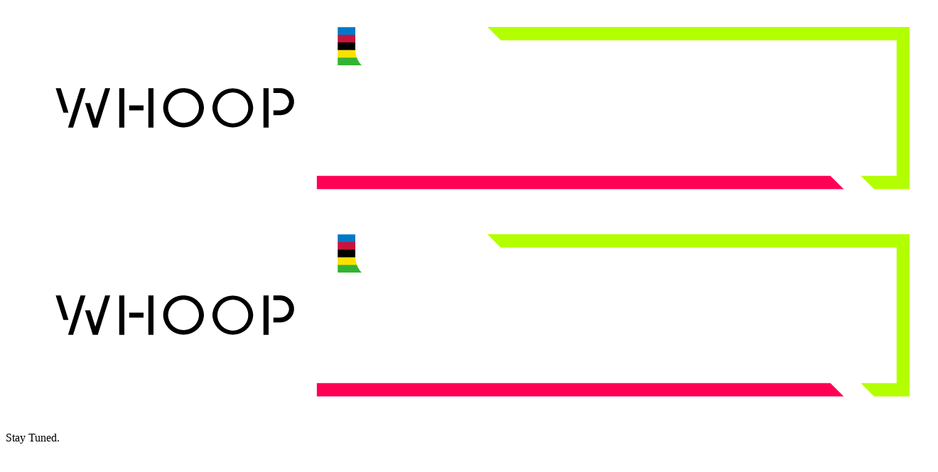

--- FILE ---
content_type: text/html; charset=utf-8
request_url: https://live.ucimtbworldseries.com/
body_size: 4279
content:
<!DOCTYPE html>
<html lang="en" translate="no">
<meta name="viewport" content="width=device-width, initial-scale=1.0">
<title>WHOOP UCI Mountain Bike World Series Live Timing | </title>
<link rel="icon" type="image/png" href="https://ucimtbworldseries.com/build/favicons/world-series/favicon.ico">
<meta name="loadforge-site-verification" content="997cc39a78aa0abd316a72839361d953c54ff04dfb3ecf67c8b79912a521350bf09f00537977db671523e4f8263365abe9ede402e17bfd78cf223b3b4a8dc548" />

<style nonce="8PqfTT6cwkTfF1MRKg3BNVXlSQfQm4n2ImKD2acI">
    [x-cloak] { display: none !important; }
</style>
<script nonce="8PqfTT6cwkTfF1MRKg3BNVXlSQfQm4n2ImKD2acI" src="https://cdn.cookielaw.org/scripttemplates/otSDKStub.js"  type="text/javascript" charset="UTF-8" data-domain-script="965eaeaf-a700-445a-b6c5-90c13358bd35" defer></script>
<script nonce="8PqfTT6cwkTfF1MRKg3BNVXlSQfQm4n2ImKD2acI" type="text/javascript" >
    function OptanonWrapper() { }
</script>
<script nonce="8PqfTT6cwkTfF1MRKg3BNVXlSQfQm4n2ImKD2acI" src="https://cdn.cookielaw.org/opt-out/iabCcpaIntegrationScript-noGAM.js" type="text/javascript" charset="UTF-8" ccpa-opt-out-ids="{C0004}" ccpa-opt-out-geo="{ca}" ccpa-opt-out-lspa="{false}" defer></script>
<!-- Google tag (gtag.js)-->
<script type="text/plain" class="optanon-category-C0002" async src="https://www.googletagmanager.com/gtag/js?id=G-PGXG7SCGK7" nonce="8PqfTT6cwkTfF1MRKg3BNVXlSQfQm4n2ImKD2acI"></script>
<script nonce="8PqfTT6cwkTfF1MRKg3BNVXlSQfQm4n2ImKD2acI">
    window.dataLayer = window.dataLayer || [];
    function gtag(){dataLayer.push(arguments);}
    gtag('js', new Date());

    gtag('config', 'G-PGXG7SCGK7');
</script>
<script nonce="8PqfTT6cwkTfF1MRKg3BNVXlSQfQm4n2ImKD2acI">
    var captureOutboundLink = function(url) {
        ga('send', 'event', 'outbound', 'click', url, {
            'transport': 'beacon',
            'hitCallback': function(){document.location = url;}
        });
    }
</script>

<link rel="preload" as="style" href="https://assets.ucimtbworldseries.com/build/assets/app-DJLMpuPq.css" nonce="8PqfTT6cwkTfF1MRKg3BNVXlSQfQm4n2ImKD2acI" /><link rel="modulepreload" as="script" href="https://assets.ucimtbworldseries.com/build/assets/app-DVX43uIE.js" nonce="8PqfTT6cwkTfF1MRKg3BNVXlSQfQm4n2ImKD2acI" /><link rel="stylesheet" href="https://assets.ucimtbworldseries.com/build/assets/app-DJLMpuPq.css" nonce="8PqfTT6cwkTfF1MRKg3BNVXlSQfQm4n2ImKD2acI" data-navigate-track="reload" /><script type="module" src="https://assets.ucimtbworldseries.com/build/assets/app-DVX43uIE.js" nonce="8PqfTT6cwkTfF1MRKg3BNVXlSQfQm4n2ImKD2acI" data-navigate-track="reload"></script><body class="bg-white">
<div class="flex-row items-stretch min-h-screen">
    <div class="flex-1">

                    <div class="bg-linear-to-r from-[#221C35] via-[#242B48] to-[#004d9e] shadow shadow-black flex-1">
                <div class="md:flex md:items-center md:justify-between p-4">
                    <div class="min-w-0 flex-1">
                        <a href="https://ucimtbworldseries.com/" target="_blank">
                                                            <img id="current" class="block h-10 w-auto lg:hidden" src="https://assets.ucimtbworldseries.com/content/33900/01JQB1X7DDWEHKCRGYJEQAZKX3.png" alt="WHOOP UCI Mountain Bike World Series Live Timing " />
                                <img id="current" class="hidden h-12 w-auto lg:block" src="https://assets.ucimtbworldseries.com/content/33900/01JQB1X7DDWEHKCRGYJEQAZKX3.png" alt="WHOOP UCI Mountain Bike World Series Live Timing " />
                                                    </a>
                    </div>
                    <div class="mt-4 flex md:ml-4 md:mt-0">
                        <div class="grid grid-cols-1 gap-4">
                            <div class="border-b border-gray-500 border">
                                
                                <p class="font-headline text-white uppercase"></p>
                                
                            </div>
                            <div class="-mt-4 mx-auto w-full items-center justify-center flex flex-wrap">
                                                            </div>
                        </div>
                    </div>
                </div>
            </div>
                </div>
    <div class="flex-1 p-4">
                    Stay Tuned.
        
    </div>
</div>
</body>
</html>


--- FILE ---
content_type: text/css
request_url: https://assets.ucimtbworldseries.com/build/assets/app-DJLMpuPq.css
body_size: 21187
content:
@layer properties{@supports (((-webkit-hyphens:none)) and (not (margin-trim:inline))) or ((-moz-orient:inline) and (not (color:rgb(from red r g b)))){*,:before,:after,::backdrop{--tw-translate-x:0;--tw-translate-y:0;--tw-translate-z:0;--tw-scale-x:1;--tw-scale-y:1;--tw-scale-z:1;--tw-rotate-x:initial;--tw-rotate-y:initial;--tw-rotate-z:initial;--tw-skew-x:initial;--tw-skew-y:initial;--tw-space-y-reverse:0;--tw-space-x-reverse:0;--tw-divide-x-reverse:0;--tw-border-style:solid;--tw-divide-y-reverse:0;--tw-gradient-position:initial;--tw-gradient-from:#0000;--tw-gradient-via:#0000;--tw-gradient-to:#0000;--tw-gradient-stops:initial;--tw-gradient-via-stops:initial;--tw-gradient-from-position:0%;--tw-gradient-via-position:50%;--tw-gradient-to-position:100%;--tw-leading:initial;--tw-font-weight:initial;--tw-tracking:initial;--tw-shadow:0 0 #0000;--tw-shadow-color:initial;--tw-shadow-alpha:100%;--tw-inset-shadow:0 0 #0000;--tw-inset-shadow-color:initial;--tw-inset-shadow-alpha:100%;--tw-ring-color:initial;--tw-ring-shadow:0 0 #0000;--tw-inset-ring-color:initial;--tw-inset-ring-shadow:0 0 #0000;--tw-ring-inset:initial;--tw-ring-offset-width:0px;--tw-ring-offset-color:#fff;--tw-ring-offset-shadow:0 0 #0000;--tw-outline-style:solid;--tw-blur:initial;--tw-brightness:initial;--tw-contrast:initial;--tw-grayscale:initial;--tw-hue-rotate:initial;--tw-invert:initial;--tw-opacity:initial;--tw-saturate:initial;--tw-sepia:initial;--tw-drop-shadow:initial;--tw-drop-shadow-color:initial;--tw-drop-shadow-alpha:100%;--tw-drop-shadow-size:initial;--tw-backdrop-blur:initial;--tw-backdrop-brightness:initial;--tw-backdrop-contrast:initial;--tw-backdrop-grayscale:initial;--tw-backdrop-hue-rotate:initial;--tw-backdrop-invert:initial;--tw-backdrop-opacity:initial;--tw-backdrop-saturate:initial;--tw-backdrop-sepia:initial;--tw-duration:initial;--tw-ease:initial}}}@layer theme{:root,:host{--font-sans:"Instrument Sans",ui-sans-serif,system-ui,sans-serif,"Apple Color Emoji","Segoe UI Emoji","Segoe UI Symbol","Noto Color Emoji";--font-mono:ui-monospace,SFMono-Regular,Menlo,Monaco,Consolas,"Liberation Mono","Courier New",monospace;--color-red-50:oklch(97.1% .013 17.38);--color-red-100:oklch(93.6% .032 17.717);--color-red-200:oklch(88.5% .062 18.334);--color-red-400:oklch(70.4% .191 22.216);--color-red-500:oklch(63.7% .237 25.331);--color-red-600:oklch(57.7% .245 27.325);--color-red-700:oklch(50.5% .213 27.518);--color-red-800:oklch(44.4% .177 26.899);--color-orange-500:oklch(70.5% .213 47.604);--color-yellow-200:oklch(94.5% .129 101.54);--color-yellow-400:oklch(85.2% .199 91.936);--color-yellow-500:oklch(79.5% .184 86.047);--color-lime-400:oklch(84.1% .238 128.85);--color-green-100:oklch(96.2% .044 156.743);--color-green-200:oklch(92.5% .084 155.995);--color-green-400:oklch(79.2% .209 151.711);--color-green-500:oklch(72.3% .219 149.579);--color-green-600:oklch(62.7% .194 149.214);--color-green-800:oklch(44.8% .119 151.328);--color-cyan-500:oklch(71.5% .143 215.221);--color-cyan-600:oklch(60.9% .126 221.723);--color-cyan-700:oklch(52% .105 223.128);--color-sky-100:oklch(95.1% .026 236.824);--color-sky-900:oklch(39.1% .09 240.876);--color-blue-200:oklch(88.2% .059 254.128);--color-blue-300:oklch(80.9% .105 251.813);--color-blue-400:oklch(70.7% .165 254.624);--color-blue-500:oklch(62.3% .214 259.815);--color-blue-600:oklch(54.6% .245 262.881);--color-blue-700:oklch(48.8% .243 264.376);--color-blue-800:oklch(42.4% .199 265.638);--color-indigo-50:oklch(96.2% .018 272.314);--color-indigo-100:oklch(93% .034 272.788);--color-indigo-200:oklch(87% .065 274.039);--color-indigo-300:oklch(78.5% .115 274.713);--color-indigo-400:oklch(67.3% .182 276.935);--color-indigo-500:oklch(58.5% .233 277.117);--color-indigo-600:oklch(51.1% .262 276.966);--color-indigo-700:oklch(45.7% .24 277.023);--color-indigo-800:oklch(39.8% .195 277.366);--color-indigo-900:oklch(35.9% .144 278.697);--color-purple-100:oklch(94.6% .033 307.174);--color-purple-500:oklch(62.7% .265 303.9);--color-pink-500:oklch(65.6% .241 354.308);--color-slate-200:oklch(92.9% .013 255.508);--color-slate-900:oklch(20.8% .042 265.755);--color-gray-50:oklch(98.5% .002 247.839);--color-gray-100:oklch(96.7% .003 264.542);--color-gray-200:oklch(92.8% .006 264.531);--color-gray-300:oklch(87.2% .01 258.338);--color-gray-400:oklch(70.7% .022 261.325);--color-gray-500:oklch(55.1% .027 264.364);--color-gray-600:oklch(44.6% .03 256.802);--color-gray-700:oklch(37.3% .034 259.733);--color-gray-800:oklch(27.8% .033 256.848);--color-gray-900:oklch(21% .034 264.665);--color-neutral-50:oklch(98.5% 0 0);--color-black:#000;--color-white:#fff;--spacing:.25rem;--breakpoint-xl:80rem;--container-xs:20rem;--container-sm:24rem;--container-md:28rem;--container-lg:32rem;--container-xl:36rem;--container-2xl:42rem;--container-3xl:48rem;--container-4xl:56rem;--container-5xl:64rem;--container-6xl:72rem;--container-7xl:80rem;--text-xs:.75rem;--text-xs--line-height:calc(1/.75);--text-sm:.875rem;--text-sm--line-height:calc(1.25/.875);--text-base:1rem;--text-base--line-height: 1.5 ;--text-lg:1.125rem;--text-lg--line-height:calc(1.75/1.125);--text-xl:1.25rem;--text-xl--line-height:calc(1.75/1.25);--text-2xl:1.5rem;--text-2xl--line-height:calc(2/1.5);--text-3xl:1.875rem;--text-3xl--line-height: 1.2 ;--text-4xl:2.25rem;--text-4xl--line-height:calc(2.5/2.25);--text-5xl:3rem;--text-5xl--line-height:1;--text-6xl:3.75rem;--text-6xl--line-height:1;--text-7xl:4.5rem;--text-7xl--line-height:1;--text-9xl:8rem;--text-9xl--line-height:1;--font-weight-thin:100;--font-weight-light:300;--font-weight-normal:400;--font-weight-medium:500;--font-weight-semibold:600;--font-weight-bold:700;--font-weight-extrabold:800;--font-weight-black:900;--tracking-tighter:-.05em;--tracking-tight:-.025em;--tracking-wide:.025em;--tracking-wider:.05em;--tracking-widest:.1em;--leading-tight:1.25;--leading-snug:1.375;--leading-normal:1.5;--leading-relaxed:1.625;--leading-loose:2;--radius-xs:.125rem;--radius-sm:.25rem;--radius-md:.375rem;--radius-lg:.5rem;--radius-xl:.75rem;--radius-2xl:1rem;--radius-3xl:1.5rem;--ease-in:cubic-bezier(.4,0,1,1);--ease-out:cubic-bezier(0,0,.2,1);--ease-in-out:cubic-bezier(.4,0,.2,1);--animate-spin:spin 1s linear infinite;--animate-pulse:pulse 2s cubic-bezier(.4,0,.6,1)infinite;--blur-md:12px;--blur-lg:16px;--aspect-video:16/9;--default-transition-duration:.15s;--default-transition-timing-function:cubic-bezier(.4,0,.2,1);--default-font-family:var(--font-sans);--default-mono-font-family:var(--font-mono);--border-color-team300:"#FFA500"}}@layer base{*,:after,:before,::backdrop{box-sizing:border-box;border:0 solid;margin:0;padding:0}::file-selector-button{box-sizing:border-box;border:0 solid;margin:0;padding:0}html,:host{-webkit-text-size-adjust:100%;tab-size:4;line-height:1.5;font-family:var(--default-font-family,ui-sans-serif,system-ui,sans-serif,"Apple Color Emoji","Segoe UI Emoji","Segoe UI Symbol","Noto Color Emoji");font-feature-settings:var(--default-font-feature-settings,normal);font-variation-settings:var(--default-font-variation-settings,normal);-webkit-tap-highlight-color:transparent}hr{height:0;color:inherit;border-top-width:1px}abbr:where([title]){-webkit-text-decoration:underline dotted;text-decoration:underline dotted}h1,h2,h3,h4,h5,h6{font-size:inherit;font-weight:inherit}a{color:inherit;-webkit-text-decoration:inherit;text-decoration:inherit}b,strong{font-weight:bolder}code,kbd,samp,pre{font-family:var(--default-mono-font-family,ui-monospace,SFMono-Regular,Menlo,Monaco,Consolas,"Liberation Mono","Courier New",monospace);font-feature-settings:var(--default-mono-font-feature-settings,normal);font-variation-settings:var(--default-mono-font-variation-settings,normal);font-size:1em}small{font-size:80%}sub,sup{vertical-align:baseline;font-size:75%;line-height:0;position:relative}sub{bottom:-.25em}sup{top:-.5em}table{text-indent:0;border-color:inherit;border-collapse:collapse}:-moz-focusring{outline:auto}progress{vertical-align:baseline}summary{display:list-item}ol,ul,menu{list-style:none}img,svg,video,canvas,audio,iframe,embed,object{vertical-align:middle;display:block}img,video{max-width:100%;height:auto}button,input,select,optgroup,textarea{font:inherit;font-feature-settings:inherit;font-variation-settings:inherit;letter-spacing:inherit;color:inherit;opacity:1;background-color:#0000;border-radius:0}::file-selector-button{font:inherit;font-feature-settings:inherit;font-variation-settings:inherit;letter-spacing:inherit;color:inherit;opacity:1;background-color:#0000;border-radius:0}:where(select:is([multiple],[size])) optgroup{font-weight:bolder}:where(select:is([multiple],[size])) optgroup option{padding-inline-start:20px}::file-selector-button{margin-inline-end:4px}::placeholder{opacity:1}@supports (not ((-webkit-appearance:-apple-pay-button))) or (contain-intrinsic-size:1px){::placeholder{color:currentColor}@supports (color:color-mix(in lab,red,red)){::placeholder{color:color-mix(in oklab,currentcolor 50%,transparent)}}}textarea{resize:vertical}::-webkit-search-decoration{-webkit-appearance:none}::-webkit-date-and-time-value{min-height:1lh;text-align:inherit}::-webkit-datetime-edit{display:inline-flex}::-webkit-datetime-edit-fields-wrapper{padding:0}::-webkit-datetime-edit{padding-block:0}::-webkit-datetime-edit-year-field{padding-block:0}::-webkit-datetime-edit-month-field{padding-block:0}::-webkit-datetime-edit-day-field{padding-block:0}::-webkit-datetime-edit-hour-field{padding-block:0}::-webkit-datetime-edit-minute-field{padding-block:0}::-webkit-datetime-edit-second-field{padding-block:0}::-webkit-datetime-edit-millisecond-field{padding-block:0}::-webkit-datetime-edit-meridiem-field{padding-block:0}::-webkit-calendar-picker-indicator{line-height:1}:-moz-ui-invalid{box-shadow:none}button,input:where([type=button],[type=reset],[type=submit]){appearance:button}::file-selector-button{appearance:button}::-webkit-inner-spin-button{height:auto}::-webkit-outer-spin-button{height:auto}[hidden]:where(:not([hidden=until-found])){display:none!important}:root{--color-gradient-one:0,17,35,0;--color-gradient-two:0,17,35,.8}@font-face{font-family:Inter-Regular;font-weight:auto;src:url(/build/assets/Inter-Regular-DYjygwQm.ttf)}@font-face{font-family:Inter-Bold;font-weight:auto;src:url(/build/assets/Inter-Bold-zdiomvYZ.ttf)}@font-face{font-family:Inter-Black;font-weight:auto;src:url(/build/assets/Inter-Black-DDhSxYXU.ttf)}@font-face{font-family:Clash-Display-Bold;font-weight:auto;src:url(/build/assets/ClashDisplay-Bold-5hYeFSJJ.ttf)}}@layer components;@layer utilities{.\@container{container-type:inline-size}.pointer-events-auto{pointer-events:auto}.pointer-events-none{pointer-events:none}.collapse{visibility:collapse}.invisible{visibility:hidden}.visible{visibility:visible}.sr-only{clip-path:inset(50%);white-space:nowrap;border-width:0;width:1px;height:1px;margin:-1px;padding:0;position:absolute;overflow:hidden}.absolute{position:absolute}.fixed{position:fixed}.relative{position:relative}.static{position:static}.sticky{position:sticky}.-inset-0\.5{inset:calc(var(--spacing)*-.5)}.-inset-1\.5{inset:calc(var(--spacing)*-1.5)}.inset-0{inset:calc(var(--spacing)*0)}.inset-x-0{inset-inline:calc(var(--spacing)*0)}.inset-x-2{inset-inline:calc(var(--spacing)*2)}.inset-x-10{inset-inline:calc(var(--spacing)*10)}.inset-y-0{inset-block:calc(var(--spacing)*0)}.-top-10{top:calc(var(--spacing)*-10)}.-top-px{top:-1px}.top-0{top:calc(var(--spacing)*0)}.top-1\/2{top:50%}.top-4{top:calc(var(--spacing)*4)}.top-\[-0\.50px\]{top:-.5px}.top-\[-2px\]{top:-2px}.top-\[-3\.55px\]{top:-3.55px}.top-\[-3px\]{top:-3px}.top-\[-4\.38px\]{top:-4.38px}.top-\[-5px\]{top:-5px}.top-\[-6px\]{top:-6px}.top-\[-9\.23px\]{top:-9.23px}.top-\[-10px\]{top:-10px}.top-\[-11\.74\%\]{top:-11.74%}.top-\[-11px\]{top:-11px}.top-\[-13\.50px\]{top:-13.5px}.top-\[-16px\]{top:-16px}.top-\[-18\.16px\]{top:-18.16px}.top-\[-18px\]{top:-18px}.top-\[-21px\]{top:-21px}.top-\[-24px\]{top:-24px}.top-\[-37\.32px\]{top:-37.32px}.top-\[-38px\]{top:-38px}.top-\[-40px\]{top:-40px}.top-\[-50px\]{top:-50px}.top-\[-59\.86px\]{top:-59.86px}.top-\[-60px\]{top:-60px}.top-\[-62px\]{top:-62px}.top-\[-66px\]{top:-66px}.top-\[-68px\]{top:-68px}.top-\[-72px\]{top:-72px}.top-\[-77px\]{top:-77px}.top-\[-94px\]{top:-94px}.top-\[-97px\]{top:-97px}.top-\[-106\.47px\]{top:-106.47px}.top-\[-106px\]{top:-106px}.top-\[-110px\]{top:-110px}.top-\[-114px\]{top:-114px}.top-\[-115px\]{top:-115px}.top-\[-168px\]{top:-168px}.top-\[-238px\]{top:-238px}.top-\[-330px\]{top:-330px}.top-\[-350px\]{top:-350px}.top-\[-381\.38px\]{top:-381.38px}.top-\[-400px\]{top:-400px}.top-\[-478px\]{top:-478px}.top-\[0\.08px\]{top:.08px}.top-\[0\.67px\]{top:.67px}.top-\[0\.74px\]{top:.74px}.top-\[0\.82px\]{top:.82px}.top-\[1\.16px\]{top:1.16px}.top-\[1\.33px\]{top:1.33px}.top-\[1\.37px\]{top:1.37px}.top-\[2\.11px\]{top:2.11px}.top-\[2\.23px\]{top:2.23px}.top-\[2\.24px\]{top:2.24px}.top-\[2\.37px\]{top:2.37px}.top-\[2\.41px\]{top:2.41px}.top-\[2\.64px\]{top:2.64px}.top-\[2\.77px\]{top:2.77px}.top-\[2\.96px\]{top:2.96px}.top-\[2px\]{top:2px}.top-\[3\.05px\]{top:3.05px}.top-\[3\.22px\]{top:3.22px}.top-\[3\.31px\]{top:3.31px}.top-\[3\.37px\]{top:3.37px}.top-\[3\.47px\]{top:3.47px}.top-\[3\.62px\]{top:3.62px}.top-\[3\.64px\]{top:3.64px}.top-\[3\.71px\]{top:3.71px}.top-\[3px\]{top:3px}.top-\[4\.18px\]{top:4.18px}.top-\[4\.37px\]{top:4.37px}.top-\[4\.38px\]{top:4.38px}.top-\[4\.39px\]{top:4.39px}.top-\[4px\]{top:4px}.top-\[5\.18px\]{top:5.18px}.top-\[5\.57px\]{top:5.57px}.top-\[5px\]{top:5px}.top-\[6\.12px\]{top:6.12px}.top-\[6\.13px\]{top:6.13px}.top-\[6\.23px\]{top:6.23px}.top-\[6\.30px\]{top:6.3px}.top-\[6\.59px\]{top:6.59px}.top-\[7\.28px\]{top:7.28px}.top-\[8\.31px\]{top:8.31px}.top-\[8\.32px\]{top:8.32px}.top-\[8\.33px\]{top:8.33px}.top-\[8px\]{top:8px}.top-\[9\.50px\]{top:9.5px}.top-\[10\.94px\]{top:10.94px}.top-\[11\.31px\]{top:11.31px}.top-\[11px\]{top:11px}.top-\[12\.02px\]{top:12.02px}.top-\[12px\]{top:12px}.top-\[13\.51px\]{top:13.51px}.top-\[13px\]{top:13px}.top-\[14px\]{top:14px}.top-\[15px\]{top:15px}.top-\[16px\]{top:16px}.top-\[17px\]{top:17px}.top-\[18\.30px\]{top:18.3px}.top-\[19\.03px\]{top:19.03px}.top-\[19\.04px\]{top:19.04px}.top-\[19\.5px\],.top-\[19\.50px\]{top:19.5px}.top-\[20\.5px\]{top:20.5px}.top-\[20px\]{top:20px}.top-\[24px\]{top:24px}.top-\[25px\]{top:25px}.top-\[26\.43px\]{top:26.43px}.top-\[26\.45px\]{top:26.45px}.top-\[26\.56px\]{top:26.56px}.top-\[26px\]{top:26px}.top-\[28px\]{top:28px}.top-\[39px\]{top:39px}.top-\[40\.5px\],.top-\[40\.50px\]{top:40.5px}.top-\[51px\]{top:51px}.top-\[56px\]{top:56px}.top-\[59\.86px\]{top:59.86px}.top-\[60px\]{top:60px}.top-\[66px\]{top:66px}.top-\[68px\]{top:68px}.top-\[72px\]{top:72px}.top-\[75px\]{top:75px}.top-\[76px\]{top:76px}.top-\[80px\]{top:80px}.top-\[94px\]{top:94px}.top-\[99px\]{top:99px}.top-\[105px\]{top:105px}.top-\[107px\]{top:107px}.top-\[110px\]{top:110px}.top-\[111\.47px\]{top:111.47px}.top-\[111\.69px\]{top:111.69px}.top-\[141px\]{top:141px}.top-\[143px\]{top:143px}.top-\[150px\]{top:150px}.top-\[174px\]{top:174px}.top-\[176px\]{top:176px}.top-\[177px\]{top:177px}.top-\[183px\]{top:183px}.top-\[199px\]{top:199px}.top-\[200px\]{top:200px}.top-\[205px\]{top:205px}.top-\[206px\]{top:206px}.top-\[210px\]{top:210px}.top-\[219px\]{top:219px}.top-\[228\.90px\]{top:228.9px}.top-\[233px\]{top:233px}.top-\[239px\]{top:239px}.top-\[245px\]{top:245px}.top-\[256px\]{top:256px}.top-\[263\.86px\]{top:263.86px}.top-\[271px\]{top:271px}.top-\[279px\]{top:279px}.top-\[284px\]{top:284px}.top-\[298px\]{top:298px}.top-\[313px\]{top:313px}.top-\[315px\]{top:315px}.top-\[327px\]{top:327px}.top-\[347px\]{top:347px}.top-\[364px\]{top:364px}.top-\[378px\]{top:378px}.top-\[384px\]{top:384px}.top-\[389px\]{top:389px}.top-\[397px\]{top:397px}.top-\[404px\]{top:404px}.top-\[408px\]{top:408px}.top-\[420px\]{top:420px}.top-\[421px\]{top:421px}.top-\[460px\]{top:460px}.top-\[469px\]{top:469px}.top-\[479px\]{top:479px}.top-\[485px\]{top:485px}.top-\[517px\]{top:517px}.top-\[533px\]{top:533px}.top-\[535px\]{top:535px}.top-\[539px\]{top:539px}.top-\[553px\]{top:553px}.top-\[565px\]{top:565px}.top-\[571px\]{top:571px}.top-\[573px\]{top:573px}.top-\[588px\]{top:588px}.top-\[620px\]{top:620px}.top-\[629px\]{top:629px}.top-\[702px\]{top:702px}.top-\[787px\]{top:787px}.top-\[904px\]{top:904px}.top-\[calc\(50\%\+157px\)\]{top:calc(50% + 157px)}.top-\[calc\(50\%-11\.5px\)\]{top:calc(50% - 11.5px)}.top-\[calc\(50\%-11px\)\]{top:calc(50% - 11px)}.top-\[calc\(50\%-12px\)\]{top:calc(50% - 12px)}.top-\[calc\(50\%-13\.5px\)\]{top:calc(50% - 13.5px)}.top-\[calc\(50\%-57px\)\]{top:calc(50% - 57px)}.top-\[calc\(50\%-213px\)\]{top:calc(50% - 213px)}.top-\[calc\(50\%-275px\)\]{top:calc(50% - 275px)}.top-\[calc\(50\%-336px\)\]{top:calc(50% - 336px)}.top-\[calc\(50\%-349px\)\]{top:calc(50% - 349px)}.top-full{top:100%}.-right-3{right:calc(var(--spacing)*-3)}.right-0{right:calc(var(--spacing)*0)}.right-4{right:calc(var(--spacing)*4)}.right-\[-4\.069\%\]{right:-4.069%}.right-\[-245px\]{right:-245px}.right-\[-319px\]{right:-319px}.right-\[0\%\]{right:0%}.right-\[8px\]{right:8px}.right-\[16px\]{right:16px}.right-\[24px\]{right:24px}.right-\[48px\]{right:48px}.right-\[56px\]{right:56px}.right-\[440px\]{right:440px}.right-\[465px\]{right:465px}.-bottom-3{bottom:calc(var(--spacing)*-3)}.-bottom-px{bottom:-1px}.bottom-0{bottom:calc(var(--spacing)*0)}.bottom-2{bottom:calc(var(--spacing)*2)}.bottom-3\.5{bottom:calc(var(--spacing)*3.5)}.bottom-4{bottom:calc(var(--spacing)*4)}.bottom-5{bottom:calc(var(--spacing)*5)}.bottom-6{bottom:calc(var(--spacing)*6)}.bottom-10{bottom:calc(var(--spacing)*10)}.bottom-12{bottom:calc(var(--spacing)*12)}.bottom-\[-10\.173\%\]{bottom:-10.173%}.bottom-\[-11\.74\%\]{bottom:-11.74%}.bottom-\[16px\]{bottom:16px}.bottom-\[56px\]{bottom:56px}.bottom-\[71px\]{bottom:71px}.bottom-\[136px\]{bottom:136px}.bottom-\[176px\]{bottom:176px}.bottom-\[350px\]{bottom:350px}.bottom-\[410px\]{bottom:410px}.-left-3{left:calc(var(--spacing)*-3)}.-left-px{left:-1px}.left-0{left:calc(var(--spacing)*0)}.left-1{left:calc(var(--spacing)*1)}.left-1\/2{left:50%}.left-4{left:calc(var(--spacing)*4)}.left-6{left:calc(var(--spacing)*6)}.left-10{left:calc(var(--spacing)*10)}.left-\[-0\.36px\]{left:-.36px}.left-\[-0\.48px\]{left:-.48px}.left-\[-0\.64px\]{left:-.64px}.left-\[-1\.58px\]{left:-1.58px}.left-\[-3\.967\%\]{left:-3.967%}.left-\[-3px\]{left:-3px}.left-\[-9px\]{left:-9px}.left-\[-11\.51px\]{left:-11.51px}.left-\[-16px\]{left:-16px}.left-\[-19\.99px\]{left:-19.99px}.left-\[-20px\]{left:-20px}.left-\[-22px\]{left:-22px}.left-\[-26px\]{left:-26px}.left-\[-27\.63px\]{left:-27.63px}.left-\[-27px\]{left:-27px}.left-\[-30\.05px\]{left:-30.05px}.left-\[-30px\]{left:-30px}.left-\[-39\.75px\]{left:-39.75px}.left-\[-39px\]{left:-39px}.left-\[-42px\]{left:-42px}.left-\[-43px\]{left:-43px}.left-\[-46px\]{left:-46px}.left-\[-97px\]{left:-97px}.left-\[-106px\]{left:-106px}.left-\[-112px\]{left:-112px}.left-\[-122\.77px\]{left:-122.77px}.left-\[-130\.48px\]{left:-130.48px}.left-\[-142px\]{left:-142px}.left-\[-166\.75px\]{left:-166.75px}.left-\[-182px\]{left:-182px}.left-\[-196px\]{left:-196px}.left-\[-197px\]{left:-197px}.left-\[-238\.50px\]{left:-238.5px}.left-\[-239\.70px\]{left:-239.7px}.left-\[-240px\]{left:-240px}.left-\[-242\.69px\]{left:-242.69px}.left-\[-245\.29px\]{left:-245.29px}.left-\[-248px\]{left:-248px}.left-\[-258\.50px\]{left:-258.5px}.left-\[-269\.21px\]{left:-269.21px}.left-\[-303px\]{left:-303px}.left-\[-343px\]{left:-343px}.left-\[-407\.10px\]{left:-407.1px}.left-\[-442px\]{left:-442px}.left-\[-461px\]{left:-461px}.left-\[-483px\]{left:-483px}.left-\[-610px\]{left:-610px}.left-\[-613px\]{left:-613px}.left-\[-687px\]{left:-687px}.left-\[0\%\]{left:0%}.left-\[0\.30px\]{left:.3px}.left-\[0\.50px\]{left:.5px}.left-\[1\.09px\]{left:1.09px}.left-\[1\.33px\]{left:1.33px}.left-\[1\.98px\]{left:1.98px}.left-\[2\.89px\]{left:2.89px}.left-\[3\.08px\]{left:3.08px}.left-\[3\.47px\]{left:3.47px}.left-\[3\.91px\]{left:3.91px}.left-\[3px\]{left:3px}.left-\[4\.25px\]{left:4.25px}.left-\[4\.38px\]{left:4.38px}.left-\[4\.44px\]{left:4.44px}.left-\[4px\]{left:4px}.left-\[5\.60px\]{left:5.6px}.left-\[5px\]{left:5px}.left-\[6\.31px\]{left:6.31px}.left-\[6\.67px\]{left:6.67px}.left-\[8\.40px\]{left:8.4px}.left-\[8px\]{left:8px}.left-\[9px\]{left:9px}.left-\[11\.14px\]{left:11.14px}.left-\[11px\]{left:11px}.left-\[12\.53px\]{left:12.53px}.left-\[12px\]{left:12px}.left-\[13\.33px\]{left:13.33px}.left-\[15\.66px\]{left:15.66px}.left-\[15px\]{left:15px}.left-\[16\.18px\]{left:16.18px}.left-\[16px\]{left:16px}.left-\[19\.06px\]{left:19.06px}.left-\[20\.04px\]{left:20.04px}.left-\[20px\]{left:20px}.left-\[24px\]{left:24px}.left-\[26\.41px\]{left:26.41px}.left-\[29\.49px\]{left:29.49px}.left-\[31px\]{left:31px}.left-\[32px\]{left:32px}.left-\[33\.20px\]{left:33.2px}.left-\[35\.64px\]{left:35.64px}.left-\[39\.88px\]{left:39.88px}.left-\[43\.22px\]{left:43.22px}.left-\[47px\]{left:47px}.left-\[51\.02px\]{left:51.02px}.left-\[53\.23px\]{left:53.23px}.left-\[55\.04px\]{left:55.04px}.left-\[56\.71px\]{left:56.71px}.left-\[56px\]{left:56px}.left-\[59\.68px\]{left:59.68px}.left-\[64px\]{left:64px}.left-\[66px\]{left:66px}.left-\[68\.23px\]{left:68.23px}.left-\[71\.06px\]{left:71.06px}.left-\[73px\]{left:73px}.left-\[79\.75px\]{left:79.75px}.left-\[79\.76px\]{left:79.76px}.left-\[80px\]{left:80px}.left-\[83\.10px\]{left:83.1px}.left-\[87px\]{left:87px}.left-\[89\.36px\]{left:89.36px}.left-\[95\.56px\]{left:95.56px}.left-\[96\.50px\]{left:96.5px}.left-\[112px\]{left:112px}.left-\[116\.52px\]{left:116.52px}.left-\[146\.20px\]{left:146.2px}.left-\[152px\]{left:152px}.left-\[171px\]{left:171px}.left-\[182\.58px\]{left:182.58px}.left-\[182\.59px\]{left:182.59px}.left-\[195\.01px\]{left:195.01px}.left-\[197px\]{left:197px}.left-\[199\.17px\]{left:199.17px}.left-\[200px\]{left:200px}.left-\[207\.01px\]{left:207.01px}.left-\[211px\]{left:211px}.left-\[212\.33px\]{left:212.33px}.left-\[212px\]{left:212px}.left-\[213px\]{left:213px}.left-\[219\.72px\]{left:219.72px}.left-\[222\.21px\]{left:222.21px}.left-\[225\.05px\]{left:225.05px}.left-\[228px\]{left:228px}.left-\[230px\]{left:230px}.left-\[234\.19px\]{left:234.19px}.left-\[235px\]{left:235px}.left-\[236px\]{left:236px}.left-\[237px\]{left:237px}.left-\[238\.50px\]{left:238.5px}.left-\[339px\]{left:339px}.left-\[350px\]{left:350px}.left-\[388px\]{left:388px}.left-\[396px\]{left:396px}.left-\[400px\]{left:400px}.left-\[403px\]{left:403px}.left-\[410\.50px\]{left:410.5px}.left-\[448px\]{left:448px}.left-\[449px\]{left:449px}.left-\[464px\]{left:464px}.left-\[484px\]{left:484px}.left-\[489px\]{left:489px}.left-\[500px\]{left:500px}.left-\[552px\]{left:552px}.left-\[604px\]{left:604px}.left-\[648px\]{left:648px}.left-\[704px\]{left:704px}.left-\[728px\]{left:728px}.left-\[861px\]{left:861px}.left-\[983px\]{left:983px}.left-\[1056px\]{left:1056px}.left-\[1118px\]{left:1118px}.left-\[1198px\]{left:1198px}.left-\[1210px\]{left:1210px}.left-\[1264px\]{left:1264px}.left-\[1296px\]{left:1296px}.left-\[1329px\]{left:1329px}.left-\[1360px\]{left:1360px}.left-\[1440px\]{left:1440px}.left-\[1920px\]{left:1920px}.left-\[calc\(50\%-31px\)\]{left:calc(50% - 31px)}.left-\[calc\(50\%-48px\)\]{left:calc(50% - 48px)}.left-\[calc\(50\%-59px\)\]{left:calc(50% - 59px)}.left-\[calc\(50\%-62\.02px\)\]{left:calc(50% - 62.02px)}.left-\[calc\(50\%-72px\)\]{left:calc(50% - 72px)}.left-\[calc\(50\%-110\.5px\)\]{left:calc(50% - 110.5px)}.left-\[calc\(50\%-187px\)\]{left:calc(50% - 187px)}.left-\[calc\(50\%-246\.5px\)\]{left:calc(50% - 246.5px)}.left-\[calc\(50\%-246px\)\]{left:calc(50% - 246px)}.left-\[calc\(50\%-320px\)\]{left:calc(50% - 320px)}.left-\[calc\(50\%-384px\)\]{left:calc(50% - 384px)}.left-\[calc\(50\%-411px\)\]{left:calc(50% - 411px)}.left-\[calc\(50\%-435px\)\]{left:calc(50% - 435px)}.left-\[calc\(50\%-901\.68px\)\]{left:calc(50% - 901.68px)}.left-\[calc\(50\%-959\.5px\)\]{left:calc(50% - 959.5px)}.left-\[calc\(50\%-960px\)\]{left:calc(50% - 960px)}.left-px{left:1px}.isolate{isolation:isolate}.-z-10{z-index:-10}.-z-20{z-index:-20}.z-0{z-index:0}.z-1{z-index:1}.z-2{z-index:2}.z-10{z-index:10}.z-20{z-index:20}.z-30{z-index:30}.z-40{z-index:40}.z-50{z-index:50}.order-first{order:-9999}.order-last{order:9999}.col-0{grid-column:0}.col-1{grid-column:1}.col-5{grid-column:5}.col-6{grid-column:6}.col-12{grid-column:12}.col-span-1{grid-column:span 1/span 1}.col-span-2{grid-column:span 2/span 2}.col-span-3{grid-column:span 3/span 3}.col-span-4{grid-column:span 4/span 4}.col-span-6{grid-column:span 6/span 6}.col-span-12{grid-column:span 12/span 12}.col-start-1{grid-column-start:1}.col-end-6{grid-column-end:6}.row-start-1{grid-row-start:1}.float-left{float:left}.float-none{float:none}.float-right{float:right}.container{width:100%}@media(min-width:40rem){.container{max-width:40rem}}@media(min-width:48rem){.container{max-width:48rem}}@media(min-width:64rem){.container{max-width:64rem}}@media(min-width:80rem){.container{max-width:80rem}}@media(min-width:96rem){.container{max-width:96rem}}.-m-1\.5{margin:calc(var(--spacing)*-1.5)}.-m-2{margin:calc(var(--spacing)*-2)}.-m-2\.5{margin:calc(var(--spacing)*-2.5)}.m-0{margin:calc(var(--spacing)*0)}.m-2{margin:calc(var(--spacing)*2)}.m-3{margin:calc(var(--spacing)*3)}.m-4{margin:calc(var(--spacing)*4)}.m-8{margin:calc(var(--spacing)*8)}.m-auto{margin:auto}.-mx-3{margin-inline:calc(var(--spacing)*-3)}.-mx-4{margin-inline:calc(var(--spacing)*-4)}.-mx-5{margin-inline:calc(var(--spacing)*-5)}.mx-1{margin-inline:calc(var(--spacing)*1)}.mx-2{margin-inline:calc(var(--spacing)*2)}.mx-3{margin-inline:calc(var(--spacing)*3)}.mx-4{margin-inline:calc(var(--spacing)*4)}.mx-auto{margin-inline:auto}.-my-2{margin-block:calc(var(--spacing)*-2)}.-my-4{margin-block:calc(var(--spacing)*-4)}.-my-5{margin-block:calc(var(--spacing)*-5)}.-my-6{margin-block:calc(var(--spacing)*-6)}.my-0{margin-block:calc(var(--spacing)*0)}.my-2{margin-block:calc(var(--spacing)*2)}.my-6{margin-block:calc(var(--spacing)*6)}.my-8{margin-block:calc(var(--spacing)*8)}.ms-auto{margin-inline-start:auto}.-mt-0\.5{margin-top:calc(var(--spacing)*-.5)}.-mt-1{margin-top:calc(var(--spacing)*-1)}.-mt-1\.5{margin-top:calc(var(--spacing)*-1.5)}.-mt-2{margin-top:calc(var(--spacing)*-2)}.-mt-3{margin-top:calc(var(--spacing)*-3)}.-mt-3\.5{margin-top:calc(var(--spacing)*-3.5)}.-mt-4{margin-top:calc(var(--spacing)*-4)}.-mt-96{margin-top:calc(var(--spacing)*-96)}.-mt-px{margin-top:-1px}.mt-0{margin-top:calc(var(--spacing)*0)}.mt-0\.5{margin-top:calc(var(--spacing)*.5)}.mt-1{margin-top:calc(var(--spacing)*1)}.mt-2{margin-top:calc(var(--spacing)*2)}.mt-3{margin-top:calc(var(--spacing)*3)}.mt-3\.5{margin-top:calc(var(--spacing)*3.5)}.mt-4{margin-top:calc(var(--spacing)*4)}.mt-5{margin-top:calc(var(--spacing)*5)}.mt-6{margin-top:calc(var(--spacing)*6)}.mt-7{margin-top:calc(var(--spacing)*7)}.mt-8{margin-top:calc(var(--spacing)*8)}.mt-10{margin-top:calc(var(--spacing)*10)}.mt-12{margin-top:calc(var(--spacing)*12)}.mt-14{margin-top:calc(var(--spacing)*14)}.mt-16{margin-top:calc(var(--spacing)*16)}.mt-24{margin-top:calc(var(--spacing)*24)}.mt-40{margin-top:calc(var(--spacing)*40)}.mt-50{margin-top:calc(var(--spacing)*50)}.mt-56{margin-top:calc(var(--spacing)*56)}.mt-auto{margin-top:auto}.-mr-0\.5{margin-right:calc(var(--spacing)*-.5)}.-mr-1{margin-right:calc(var(--spacing)*-1)}.-mr-2{margin-right:calc(var(--spacing)*-2)}.-mr-6{margin-right:calc(var(--spacing)*-6)}.-mr-12{margin-right:calc(var(--spacing)*-12)}.mr-0{margin-right:calc(var(--spacing)*0)}.mr-1{margin-right:calc(var(--spacing)*1)}.mr-1\.5{margin-right:calc(var(--spacing)*1.5)}.mr-2{margin-right:calc(var(--spacing)*2)}.mr-3{margin-right:calc(var(--spacing)*3)}.mr-4{margin-right:calc(var(--spacing)*4)}.mr-5{margin-right:calc(var(--spacing)*5)}.mr-6{margin-right:calc(var(--spacing)*6)}.mr-8{margin-right:calc(var(--spacing)*8)}.mr-auto{margin-right:auto}.-mb-px{margin-bottom:-1px}.mb-0{margin-bottom:calc(var(--spacing)*0)}.mb-1{margin-bottom:calc(var(--spacing)*1)}.mb-2{margin-bottom:calc(var(--spacing)*2)}.mb-2\.5{margin-bottom:calc(var(--spacing)*2.5)}.mb-3{margin-bottom:calc(var(--spacing)*3)}.mb-4{margin-bottom:calc(var(--spacing)*4)}.mb-5{margin-bottom:calc(var(--spacing)*5)}.mb-6{margin-bottom:calc(var(--spacing)*6)}.mb-8{margin-bottom:calc(var(--spacing)*8)}.mb-10{margin-bottom:calc(var(--spacing)*10)}.mb-12{margin-bottom:calc(var(--spacing)*12)}.mb-30{margin-bottom:calc(var(--spacing)*30)}.mb-50{margin-bottom:calc(var(--spacing)*50)}.-ml-0\.5{margin-left:calc(var(--spacing)*-.5)}.-ml-1{margin-left:calc(var(--spacing)*-1)}.-ml-2{margin-left:calc(var(--spacing)*-2)}.-ml-4{margin-left:calc(var(--spacing)*-4)}.-ml-6{margin-left:calc(var(--spacing)*-6)}.-ml-px{margin-left:-1px}.ml-0{margin-left:calc(var(--spacing)*0)}.ml-1{margin-left:calc(var(--spacing)*1)}.ml-2{margin-left:calc(var(--spacing)*2)}.ml-3{margin-left:calc(var(--spacing)*3)}.ml-4{margin-left:calc(var(--spacing)*4)}.ml-5{margin-left:calc(var(--spacing)*5)}.ml-6{margin-left:calc(var(--spacing)*6)}.ml-8{margin-left:calc(var(--spacing)*8)}.ml-10{margin-left:calc(var(--spacing)*10)}.ml-12{margin-left:calc(var(--spacing)*12)}.ml-auto{margin-left:auto}.box-border{box-sizing:border-box}.box-content{box-sizing:content-box}.line-clamp-2{-webkit-line-clamp:2;-webkit-box-orient:vertical;display:-webkit-box;overflow:hidden}.line-clamp-4{-webkit-line-clamp:4;-webkit-box-orient:vertical;display:-webkit-box;overflow:hidden}.block{display:block}.contents{display:contents}.flex{display:flex}.flow-root{display:flow-root}.grid{display:grid}.hidden{display:none}.inline{display:inline}.inline-block{display:inline-block}.inline-flex{display:inline-flex}.table{display:table}.aspect-2\/4{aspect-ratio:2/4}.aspect-3\/2{aspect-ratio:3/2}.aspect-343\/193{aspect-ratio:343/193}.aspect-375\/211{aspect-ratio:375/211}.aspect-auto{aspect-ratio:auto}.aspect-video{aspect-ratio:var(--aspect-video)}.size-2{width:calc(var(--spacing)*2);height:calc(var(--spacing)*2)}.size-3{width:calc(var(--spacing)*3);height:calc(var(--spacing)*3)}.size-4{width:calc(var(--spacing)*4);height:calc(var(--spacing)*4)}.size-5{width:calc(var(--spacing)*5);height:calc(var(--spacing)*5)}.size-6{width:calc(var(--spacing)*6);height:calc(var(--spacing)*6)}.size-8{width:calc(var(--spacing)*8);height:calc(var(--spacing)*8)}.size-10{width:calc(var(--spacing)*10);height:calc(var(--spacing)*10)}.size-11{width:calc(var(--spacing)*11);height:calc(var(--spacing)*11)}.size-12{width:calc(var(--spacing)*12);height:calc(var(--spacing)*12)}.size-20{width:calc(var(--spacing)*20);height:calc(var(--spacing)*20)}.size-28{width:calc(var(--spacing)*28);height:calc(var(--spacing)*28)}.size-44{width:calc(var(--spacing)*44);height:calc(var(--spacing)*44)}.size-\[2\.91px\]{width:2.91px;height:2.91px}.size-\[13\.33px\]{width:13.33px;height:13.33px}.size-\[18px\]{width:18px;height:18px}.size-\[72px\]{width:72px;height:72px}.size-\[88px\]{width:88px;height:88px}.size-\[116px\]{width:116px;height:116px}.size-\[154\.89px\]{width:154.89px;height:154.89px}.size-\[174px\]{width:174px;height:174px}.size-\[200px\]{width:200px;height:200px}.size-\[230px\]{width:230px;height:230px}.size-\[233px\]{width:233px;height:233px}.size-\[235px\]{width:235px;height:235px}.size-full{width:100%;height:100%}.h-0{height:calc(var(--spacing)*0)}.h-0\.5{height:calc(var(--spacing)*.5)}.h-1{height:calc(var(--spacing)*1)}.h-1\.5{height:calc(var(--spacing)*1.5)}.h-1\/2{height:50%}.h-1\/3{height:33.3333%}.h-2{height:calc(var(--spacing)*2)}.h-2\.5{height:calc(var(--spacing)*2.5)}.h-2\/3{height:66.6667%}.h-3{height:calc(var(--spacing)*3)}.h-3\.5{height:calc(var(--spacing)*3.5)}.h-4{height:calc(var(--spacing)*4)}.h-5{height:calc(var(--spacing)*5)}.h-6{height:calc(var(--spacing)*6)}.h-7{height:calc(var(--spacing)*7)}.h-8{height:calc(var(--spacing)*8)}.h-9{height:calc(var(--spacing)*9)}.h-10{height:calc(var(--spacing)*10)}.h-12{height:calc(var(--spacing)*12)}.h-14{height:calc(var(--spacing)*14)}.h-16{height:calc(var(--spacing)*16)}.h-20{height:calc(var(--spacing)*20)}.h-22{height:calc(var(--spacing)*22)}.h-24{height:calc(var(--spacing)*24)}.h-28{height:calc(var(--spacing)*28)}.h-32{height:calc(var(--spacing)*32)}.h-36{height:calc(var(--spacing)*36)}.h-40{height:calc(var(--spacing)*40)}.h-48{height:calc(var(--spacing)*48)}.h-50{height:calc(var(--spacing)*50)}.h-56{height:calc(var(--spacing)*56)}.h-72{height:calc(var(--spacing)*72)}.h-80{height:calc(var(--spacing)*80)}.h-96{height:calc(var(--spacing)*96)}.h-\[1\.08px\]{height:1.08px}.h-\[3px\]{height:3px}.h-\[4\.47px\]{height:4.47px}.h-\[5\.38px\]{height:5.38px}.h-\[5\.46px\]{height:5.46px}.h-\[5\.55px\]{height:5.55px}.h-\[7\.94px\]{height:7.94px}.h-\[8\.11px\]{height:8.11px}.h-\[8\.12px\]{height:8.12px}.h-\[8\.31px\]{height:8.31px}.h-\[8\.32px\]{height:8.32px}.h-\[8\.38px\]{height:8.38px}.h-\[8\.60px\]{height:8.6px}.h-\[8\.70px\]{height:8.7px}.h-\[8\.79px\]{height:8.79px}.h-\[8\.81px\]{height:8.81px}.h-\[9\.07px\]{height:9.07px}.h-\[10\.76px\]{height:10.76px}.h-\[11\.70px\]{height:11.7px}.h-\[11\.79px\]{height:11.79px}.h-\[11px\]{height:11px}.h-\[12\.07px\]{height:12.07px}.h-\[12\.63px\]{height:12.63px}.h-\[13\.33px\]{height:13.33px}.h-\[13\.60px\]{height:13.6px}.h-\[13px\]{height:13px}.h-\[14\.11px\]{height:14.11px}.h-\[17px\]{height:17px}.h-\[18\.67px\]{height:18.67px}.h-\[18px\]{height:18px}.h-\[19\.87px\]{height:19.87px}.h-\[19px\]{height:19px}.h-\[21px\]{height:21px}.h-\[22\.78px\]{height:22.78px}.h-\[26\.67px\]{height:26.67px}.h-\[27px\]{height:27px}.h-\[35px\]{height:35px}.h-\[37\.31px\]{height:37.31px}.h-\[38px\]{height:38px}.h-\[39px\]{height:39px}.h-\[50px\]{height:50px}.h-\[51px\]{height:51px}.h-\[55px\]{height:55px}.h-\[62px\]{height:62px}.h-\[70px\]{height:70px}.h-\[71\.46px\]{height:71.46px}.h-\[72px\]{height:72px}.h-\[73px\]{height:73px}.h-\[74px\]{height:74px}.h-\[75px\]{height:75px}.h-\[80px\]{height:80px}.h-\[85px\]{height:85px}.h-\[86px\]{height:86px}.h-\[90px\]{height:90px}.h-\[98px\]{height:98px}.h-\[100px\]{height:100px}.h-\[105px\]{height:105px}.h-\[108px\]{height:108px}.h-\[111\.16px\]{height:111.16px}.h-\[112px\]{height:112px}.h-\[114px\]{height:114px}.h-\[115px\]{height:115px}.h-\[123\.48\%\]{height:123.48%}.h-\[133px\]{height:133px}.h-\[140px\]{height:140px}.h-\[154px\]{height:154px}.h-\[158px\]{height:158px}.h-\[161px\]{height:161px}.h-\[180px\]{height:180px}.h-\[210px\]{height:210px}.h-\[228\.27px\]{height:228.27px}.h-\[230px\]{height:230px}.h-\[233\.23px\]{height:233.23px}.h-\[235px\]{height:235px}.h-\[239\.91px\]{height:239.91px}.h-\[239px\]{height:239px}.h-\[244\.33px\]{height:244.33px}.h-\[261px\]{height:261px}.h-\[292px\]{height:292px}.h-\[300px\]{height:300px}.h-\[303\.95px\]{height:303.95px}.h-\[306px\]{height:306px}.h-\[311px\]{height:311px}.h-\[318\.16px\]{height:318.16px}.h-\[323\.72px\]{height:323.72px}.h-\[323px\]{height:323px}.h-\[324\.67px\]{height:324.67px}.h-\[336px\]{height:336px}.h-\[354px\]{height:354px}.h-\[360\.32px\]{height:360.32px}.h-\[380px\]{height:380px}.h-\[388px\]{height:388px}.h-\[390px\]{height:390px}.h-\[397px\]{height:397px}.h-\[414px\]{height:414px}.h-\[416px\]{height:416px}.h-\[417px\]{height:417px}.h-\[419px\]{height:419px}.h-\[423px\]{height:423px}.h-\[429\.47px\]{height:429.47px}.h-\[437px\]{height:437px}.h-\[469px\]{height:469px}.h-\[490px\]{height:490px}.h-\[491px\]{height:491px}.h-\[494\.56px\]{height:494.56px}.h-\[500\]{height:500px}.h-\[517px\]{height:517px}.h-\[520px\]{height:520px}.h-\[525px\]{height:525px}.h-\[532px\]{height:532px}.h-\[535px\]{height:535px}.h-\[540px\]{height:540px}.h-\[553px\]{height:553px}.h-\[575px\]{height:575px}.h-\[580px\]{height:580px}.h-\[587px\]{height:587px}.h-\[608px\]{height:608px}.h-\[609\.26px\]{height:609.26px}.h-\[620px\]{height:620px}.h-\[621px\]{height:621px}.h-\[630px\]{height:630px}.h-\[632px\]{height:632px}.h-\[656px\]{height:656px}.h-\[658px\]{height:658px}.h-\[693\.53px\]{height:693.53px}.h-\[700px\]{height:700px}.h-\[701px\]{height:701px}.h-\[702px\]{height:702px}.h-\[704px\]{height:704px}.h-\[710\.99px\]{height:710.99px}.h-\[712\.99px\]{height:712.99px}.h-\[713px\]{height:713px}.h-\[715px\]{height:715px}.h-\[737\.16px\]{height:737.16px}.h-\[768px\]{height:768px}.h-\[772px\]{height:772px}.h-\[800\],.h-\[800px\]{height:800px}.h-\[810px\]{height:810px}.h-\[823\.50px\]{height:823.5px}.h-\[823px\]{height:823px}.h-\[855px\]{height:855px}.h-\[878px\]{height:878px}.h-\[894\.91px\]{height:894.91px}.h-\[900px\]{height:900px}.h-\[911px\]{height:911px}.h-\[917px\]{height:917px}.h-\[926px\]{height:926px}.h-\[927px\]{height:927px}.h-\[985px\]{height:985px}.h-\[1061px\]{height:1061px}.h-\[1078px\]{height:1078px}.h-\[1121px\]{height:1121px}.h-\[1146px\]{height:1146px}.h-\[1280px\]{height:1280px}.h-\[1681px\]{height:1681px}.h-\[1685px\]{height:1685px}.h-auto{height:auto}.h-full{height:100%}.h-px{height:1px}.h-screen{height:100vh}.max-h-0{max-height:calc(var(--spacing)*0)}.max-h-12{max-height:calc(var(--spacing)*12)}.max-h-16{max-height:calc(var(--spacing)*16)}.max-h-24{max-height:calc(var(--spacing)*24)}.max-h-80{max-height:calc(var(--spacing)*80)}.max-h-full{max-height:100%}.max-h-screen{max-height:100vh}.min-h-0{min-height:calc(var(--spacing)*0)}.min-h-\[112px\]{min-height:112px}.min-h-\[500px\]{min-height:500px}.min-h-\[592px\]{min-height:592px}.min-h-dvh{min-height:100dvh}.min-h-full{min-height:100%}.min-h-screen{min-height:100vh}.w-0{width:calc(var(--spacing)*0)}.w-1{width:calc(var(--spacing)*1)}.w-1\.5{width:calc(var(--spacing)*1.5)}.w-1\/2{width:50%}.w-1\/3{width:33.3333%}.w-1\/4{width:25%}.w-1\/5{width:20%}.w-1\/6{width:16.6667%}.w-2{width:calc(var(--spacing)*2)}.w-2\.5{width:calc(var(--spacing)*2.5)}.w-2\/3{width:66.6667%}.w-2\/4{width:50%}.w-3{width:calc(var(--spacing)*3)}.w-3\.5{width:calc(var(--spacing)*3.5)}.w-3\/4{width:75%}.w-4{width:calc(var(--spacing)*4)}.w-4xl{width:var(--container-4xl)}.w-5{width:calc(var(--spacing)*5)}.w-6{width:calc(var(--spacing)*6)}.w-7{width:calc(var(--spacing)*7)}.w-8{width:calc(var(--spacing)*8)}.w-9{width:calc(var(--spacing)*9)}.w-10{width:calc(var(--spacing)*10)}.w-12{width:calc(var(--spacing)*12)}.w-14{width:calc(var(--spacing)*14)}.w-16{width:calc(var(--spacing)*16)}.w-20{width:calc(var(--spacing)*20)}.w-22{width:calc(var(--spacing)*22)}.w-24{width:calc(var(--spacing)*24)}.w-28{width:calc(var(--spacing)*28)}.w-32{width:calc(var(--spacing)*32)}.w-36{width:calc(var(--spacing)*36)}.w-40{width:calc(var(--spacing)*40)}.w-44{width:calc(var(--spacing)*44)}.w-48{width:calc(var(--spacing)*48)}.w-56{width:calc(var(--spacing)*56)}.w-60{width:calc(var(--spacing)*60)}.w-64{width:calc(var(--spacing)*64)}.w-80{width:calc(var(--spacing)*80)}.w-\[0\.69px\]{width:.69px}.w-\[1\.48px\]{width:1.48px}.w-\[1\.63px\]{width:1.63px}.w-\[2\.25px\]{width:2.25px}.w-\[2\.47px\]{width:2.47px}.w-\[2\.54px\]{width:2.54px}.w-\[2\.68px\]{width:2.68px}.w-\[3\.34px\]{width:3.34px}.w-\[3\.90px\]{width:3.9px}.w-\[5\.55px\]{width:5.55px}.w-\[5\.56px\]{width:5.56px}.w-\[5\.57px\]{width:5.57px}.w-\[6\.25px\]{width:6.25px}.w-\[6\.33px\]{width:6.33px}.w-\[6\.34px\]{width:6.34px}.w-\[6\.65px\]{width:6.65px}.w-\[6\.92px\]{width:6.92px}.w-\[7\.33px\]{width:7.33px}.w-\[7\.60px\]{width:7.6px}.w-\[8\.22px\]{width:8.22px}.w-\[8\.33px\]{width:8.33px}.w-\[8\.51px\]{width:8.51px}.w-\[8\.77px\]{width:8.77px}.w-\[8\.88px\]{width:8.88px}.w-\[8\.93px\]{width:8.93px}.w-\[8\.97px\]{width:8.97px}.w-\[8\.98px\]{width:8.98px}.w-\[9\.07px\]{width:9.07px}.w-\[11\.06px\]{width:11.06px}.w-\[11\.44px\]{width:11.44px}.w-\[11px\]{width:11px}.w-\[12\.14px\]{width:12.14px}.w-\[12\.20px\]{width:12.2px}.w-\[14\.67px\]{width:14.67px}.w-\[14\.96px\]{width:14.96px}.w-\[16\.17px\]{width:16.17px}.w-\[16\.40px\]{width:16.4px}.w-\[16\.50px\]{width:16.5px}.w-\[16\.67px\]{width:16.67px}.w-\[18\.24px\]{width:18.24px}.w-\[21px\]{width:21px}.w-\[26\.16px\]{width:26.16px}.w-\[28\.07px\]{width:28.07px}.w-\[33\.25px\]{width:33.25px}.w-\[34px\]{width:34px}.w-\[50\.44px\]{width:50.44px}.w-\[53\.34px\]{width:53.34px}.w-\[63\.05px\]{width:63.05px}.w-\[65\.36px\]{width:65.36px}.w-\[67px\]{width:67px}.w-\[70px\]{width:70px}.w-\[72px\]{width:72px}.w-\[77px\]{width:77px}.w-\[79\.50px\]{width:79.5px}.w-\[86px\]{width:86px}.w-\[88px\]{width:88px}.w-\[92px\]{width:92px}.w-\[94\.89px\]{width:94.89px}.w-\[96\.63px\]{width:96.63px}.w-\[96\.70px\]{width:96.7px}.w-\[100px\]{width:100px}.w-\[110\.84px\]{width:110.84px}.w-\[110px\]{width:110px}.w-\[112\.45px\]{width:112.45px}.w-\[112px\]{width:112px}.w-\[118px\]{width:118px}.w-\[120px\]{width:120px}.w-\[122px\]{width:122px}.w-\[124\.03px\]{width:124.03px}.w-\[124\.88px\]{width:124.88px}.w-\[124px\]{width:124px}.w-\[125\.35px\]{width:125.35px}.w-\[125\.351px\]{width:125.351px}.w-\[127px\]{width:127px}.w-\[128\.28px\]{width:128.28px}.w-\[151\.20px\]{width:151.2px}.w-\[156px\]{width:156px}.w-\[173px\]{width:173px}.w-\[179px\]{width:179px}.w-\[200px\]{width:200px}.w-\[201px\]{width:201px}.w-\[209px\]{width:209px}.w-\[217px\]{width:217px}.w-\[218\.42px\]{width:218.42px}.w-\[230px\]{width:230px}.w-\[235px\]{width:235px}.w-\[245\.63px\]{width:245.63px}.w-\[245\.92px\]{width:245.92px}.w-\[248px\]{width:248px}.w-\[249px\]{width:249px}.w-\[259px\]{width:259px}.w-\[260px\]{width:260px}.w-\[261px\]{width:261px}.w-\[270\.51px\]{width:270.51px}.w-\[275px\]{width:275px}.w-\[282px\]{width:282px}.w-\[286px\]{width:286px}.w-\[296px\]{width:296px}.w-\[300px\]{width:300px}.w-\[329px\]{width:329px}.w-\[338px\]{width:338px}.w-\[343px\]{width:343px}.w-\[350px\]{width:350px}.w-\[353px\]{width:353px}.w-\[364px\]{width:364px}.w-\[375px\]{width:375px}.w-\[376px\]{width:376px}.w-\[380px\]{width:380px}.w-\[410px\]{width:410px}.w-\[417px\]{width:417px}.w-\[418px\]{width:418px}.w-\[424px\]{width:424px}.w-\[430px\]{width:430px}.w-\[431px\]{width:431px}.w-\[448px\]{width:448px}.w-\[450px\]{width:450px}.w-\[454\.74px\]{width:454.74px}.w-\[461px\]{width:461px}.w-\[463px\]{width:463px}.w-\[475px\]{width:475px}.w-\[477\.63px\]{width:477.63px}.w-\[488px\]{width:488px}.w-\[493px\]{width:493px}.w-\[500px\]{width:500px}.w-\[525px\]{width:525px}.w-\[526px\]{width:526px}.w-\[544\.56px\]{width:544.56px}.w-\[562px\]{width:562px}.w-\[569\.72px\]{width:569.72px}.w-\[570px\]{width:570px}.w-\[577\.23px\]{width:577.23px}.w-\[592px\]{width:592px}.w-\[600px\]{width:600px}.w-\[628\.50px\]{width:628.5px}.w-\[630px\]{width:630px}.w-\[635px\]{width:635px}.w-\[640px\]{width:640px}.w-\[651\.53px\]{width:651.53px}.w-\[736\.41px\]{width:736.41px}.w-\[742px\]{width:742px}.w-\[754px\]{width:754px}.w-\[756px\]{width:756px}.w-\[768px\]{width:768px}.w-\[771px\]{width:771px}.w-\[774\.85px\]{width:774.85px}.w-\[775\.50px\]{width:775.5px}.w-\[780px\]{width:780px}.w-\[802\.23px\]{width:802.23px}.w-\[806px\]{width:806px}.w-\[822px\]{width:822px}.w-\[869px\]{width:869px}.w-\[870px\]{width:870px}.w-\[880\.50px\]{width:880.5px}.w-\[888px\]{width:888px}.w-\[919px\]{width:919px}.w-\[983px\]{width:983px}.w-\[984px\]{width:984px}.w-\[991px\]{width:991px}.w-\[996px\]{width:996px}.w-\[1017px\]{width:1017px}.w-\[1023px\]{width:1023px}.w-\[1024px\]{width:1024px}.w-\[1040\.53px\]{width:1040.53px}.w-\[1062px\]{width:1062px}.w-\[1112\.70px\]{width:1112.7px}.w-\[1200px\]{width:1200px}.w-\[1296px\]{width:1296px}.w-\[1312px\]{width:1312px}.w-\[1328px\]{width:1328px}.w-\[1330px\]{width:1330px}.w-\[1340\.97px\]{width:1340.97px}.w-\[1360px\]{width:1360px}.w-\[1367\.4px\]{width:1367.4px}.w-\[1384px\]{width:1384px}.w-\[1439px\]{width:1439px}.w-\[1440px\]{width:1440px}.w-\[1836\.75px\]{width:1836.75px}.w-\[1897px\]{width:1897px}.w-\[1905px\]{width:1905px}.w-\[1919\.3px\]{width:1919.3px}.w-\[1919\.40px\]{width:1919.4px}.w-\[1920px\]{width:1920px}.w-\[1930\.83px\]{width:1930.83px}.w-\[1936\.25px\]{width:1936.25px}.w-\[1996px\]{width:1996px}.w-\[2327px\]{width:2327px}.w-\[2362px\]{width:2362px}.w-\[2520\.71px\]{width:2520.71px}.w-\[2999\.65px\]{width:2999.65px}.w-\[3000px\]{width:3000px}.w-auto{width:auto}.w-fit{width:fit-content}.w-full{width:100%}.w-px{width:1px}.w-screen{width:100vw}.max-w-\(--breakpoint-xl\){max-width:var(--breakpoint-xl)}.max-w-2xl{max-width:var(--container-2xl)}.max-w-3xl{max-width:var(--container-3xl)}.max-w-4xl{max-width:var(--container-4xl)}.max-w-5xl{max-width:var(--container-5xl)}.max-w-6xl{max-width:var(--container-6xl)}.max-w-7xl{max-width:var(--container-7xl)}.max-w-\[375px\]{max-width:375px}.max-w-\[400px\]{max-width:400px}.max-w-\[424px\]{max-width:424px}.max-w-\[1248px\]{max-width:1248px}.max-w-full{max-width:100%}.max-w-lg{max-width:var(--container-lg)}.max-w-md{max-width:var(--container-md)}.max-w-prose{max-width:65ch}.max-w-sm{max-width:var(--container-sm)}.max-w-xl{max-width:var(--container-xl)}.max-w-xs{max-width:var(--container-xs)}.min-w-0{min-width:calc(var(--spacing)*0)}.min-w-1\/2{min-width:50%}.min-w-48{min-width:calc(var(--spacing)*48)}.min-w-\[120px\]{min-width:120px}.min-w-full{min-width:100%}.flex-1{flex:1}.flex-5{flex:5}.flex-auto{flex:auto}.flex-none{flex:none}.shrink{flex-shrink:1}.shrink-0{flex-shrink:0}.grow{flex-grow:1}.grow-0{flex-grow:0}.table-auto{table-layout:auto}.origin-top{transform-origin:top}.origin-top-left{transform-origin:0 0}.origin-top-right{transform-origin:100% 0}.-translate-x-1\/2{--tw-translate-x: -50% ;translate:var(--tw-translate-x)var(--tw-translate-y)}.-translate-x-full{--tw-translate-x:-100%;translate:var(--tw-translate-x)var(--tw-translate-y)}.translate-x-0{--tw-translate-x:calc(var(--spacing)*0);translate:var(--tw-translate-x)var(--tw-translate-y)}.-translate-y-1{--tw-translate-y:calc(var(--spacing)*-1);translate:var(--tw-translate-x)var(--tw-translate-y)}.-translate-y-1\/2{--tw-translate-y: -50% ;translate:var(--tw-translate-x)var(--tw-translate-y)}.translate-y-0{--tw-translate-y:calc(var(--spacing)*0);translate:var(--tw-translate-x)var(--tw-translate-y)}.translate-y-4{--tw-translate-y:calc(var(--spacing)*4);translate:var(--tw-translate-x)var(--tw-translate-y)}.translate-y-full{--tw-translate-y:100%;translate:var(--tw-translate-x)var(--tw-translate-y)}.scale-95{--tw-scale-x:95%;--tw-scale-y:95%;--tw-scale-z:95%;scale:var(--tw-scale-x)var(--tw-scale-y)}.scale-100{--tw-scale-x:100%;--tw-scale-y:100%;--tw-scale-z:100%;scale:var(--tw-scale-x)var(--tw-scale-y)}.-rotate-6{rotate:-6deg}.-rotate-90{rotate:-90deg}.-rotate-180{rotate:-180deg}.rotate-45{rotate:45deg}.rotate-90{rotate:90deg}.rotate-180{rotate:180deg}.transform{transform:var(--tw-rotate-x,)var(--tw-rotate-y,)var(--tw-rotate-z,)var(--tw-skew-x,)var(--tw-skew-y,)}.animate-pulse{animation:var(--animate-pulse)}.animate-spin{animation:var(--animate-spin)}.cursor-default{cursor:default}.cursor-not-allowed{cursor:not-allowed}.cursor-pointer{cursor:pointer}.resize{resize:both}.scroll-pt-11{scroll-padding-top:calc(var(--spacing)*11)}.scroll-pb-2{scroll-padding-bottom:calc(var(--spacing)*2)}.list-inside{list-style-position:inside}.list-disc{list-style-type:disc}.appearance-none{appearance:none}.columns-1{columns:1}.columns-2{columns:2}.grid-cols-1{grid-template-columns:repeat(1,minmax(0,1fr))}.grid-cols-2{grid-template-columns:repeat(2,minmax(0,1fr))}.grid-cols-3{grid-template-columns:repeat(3,minmax(0,1fr))}.grid-cols-4{grid-template-columns:repeat(4,minmax(0,1fr))}.grid-cols-5{grid-template-columns:repeat(5,minmax(0,1fr))}.grid-cols-6{grid-template-columns:repeat(6,minmax(0,1fr))}.flex-col{flex-direction:column}.flex-row{flex-direction:row}.flex-row-reverse{flex-direction:row-reverse}.flex-wrap{flex-wrap:wrap}.place-items-center{place-items:center}.place-items-end{place-items:end}.place-items-start{place-items:start}.content-around{align-content:space-around}.content-between{align-content:space-between}.content-center{align-content:center}.content-end{align-content:flex-end}.content-start{align-content:flex-start}.items-baseline{align-items:baseline}.items-center{align-items:center}.items-end{align-items:flex-end}.items-start{align-items:flex-start}.items-stretch{align-items:stretch}.justify-between{justify-content:space-between}.justify-center{justify-content:center}.justify-end{justify-content:flex-end}.justify-start{justify-content:flex-start}.justify-items-center{justify-items:center}.justify-items-end{justify-items:end}.justify-items-start{justify-items:start}.gap-0{gap:calc(var(--spacing)*0)}.gap-0\.5{gap:calc(var(--spacing)*.5)}.gap-1{gap:calc(var(--spacing)*1)}.gap-1\.5{gap:calc(var(--spacing)*1.5)}.gap-2{gap:calc(var(--spacing)*2)}.gap-3{gap:calc(var(--spacing)*3)}.gap-4{gap:calc(var(--spacing)*4)}.gap-5{gap:calc(var(--spacing)*5)}.gap-6{gap:calc(var(--spacing)*6)}.gap-7{gap:calc(var(--spacing)*7)}.gap-8{gap:calc(var(--spacing)*8)}.gap-10{gap:calc(var(--spacing)*10)}.gap-12{gap:calc(var(--spacing)*12)}.gap-14{gap:calc(var(--spacing)*14)}.gap-20{gap:calc(var(--spacing)*20)}.gap-\[5px\]{gap:5px}.gap-px{gap:1px}:where(.space-y-1>:not(:last-child)){--tw-space-y-reverse:0;margin-block-start:calc(calc(var(--spacing)*1)*var(--tw-space-y-reverse));margin-block-end:calc(calc(var(--spacing)*1)*calc(1 - var(--tw-space-y-reverse)))}:where(.space-y-2>:not(:last-child)){--tw-space-y-reverse:0;margin-block-start:calc(calc(var(--spacing)*2)*var(--tw-space-y-reverse));margin-block-end:calc(calc(var(--spacing)*2)*calc(1 - var(--tw-space-y-reverse)))}:where(.space-y-3>:not(:last-child)){--tw-space-y-reverse:0;margin-block-start:calc(calc(var(--spacing)*3)*var(--tw-space-y-reverse));margin-block-end:calc(calc(var(--spacing)*3)*calc(1 - var(--tw-space-y-reverse)))}:where(.space-y-4>:not(:last-child)){--tw-space-y-reverse:0;margin-block-start:calc(calc(var(--spacing)*4)*var(--tw-space-y-reverse));margin-block-end:calc(calc(var(--spacing)*4)*calc(1 - var(--tw-space-y-reverse)))}:where(.space-y-6>:not(:last-child)){--tw-space-y-reverse:0;margin-block-start:calc(calc(var(--spacing)*6)*var(--tw-space-y-reverse));margin-block-end:calc(calc(var(--spacing)*6)*calc(1 - var(--tw-space-y-reverse)))}:where(.space-y-8>:not(:last-child)){--tw-space-y-reverse:0;margin-block-start:calc(calc(var(--spacing)*8)*var(--tw-space-y-reverse));margin-block-end:calc(calc(var(--spacing)*8)*calc(1 - var(--tw-space-y-reverse)))}:where(.space-y-12>:not(:last-child)){--tw-space-y-reverse:0;margin-block-start:calc(calc(var(--spacing)*12)*var(--tw-space-y-reverse));margin-block-end:calc(calc(var(--spacing)*12)*calc(1 - var(--tw-space-y-reverse)))}:where(.space-y-16>:not(:last-child)){--tw-space-y-reverse:0;margin-block-start:calc(calc(var(--spacing)*16)*var(--tw-space-y-reverse));margin-block-end:calc(calc(var(--spacing)*16)*calc(1 - var(--tw-space-y-reverse)))}:where(.space-y-20>:not(:last-child)){--tw-space-y-reverse:0;margin-block-start:calc(calc(var(--spacing)*20)*var(--tw-space-y-reverse));margin-block-end:calc(calc(var(--spacing)*20)*calc(1 - var(--tw-space-y-reverse)))}.gap-x-1{column-gap:calc(var(--spacing)*1)}.gap-x-1\.5{column-gap:calc(var(--spacing)*1.5)}.gap-x-2{column-gap:calc(var(--spacing)*2)}.gap-x-2\.5{column-gap:calc(var(--spacing)*2.5)}.gap-x-3{column-gap:calc(var(--spacing)*3)}.gap-x-4{column-gap:calc(var(--spacing)*4)}.gap-x-6{column-gap:calc(var(--spacing)*6)}.gap-x-8{column-gap:calc(var(--spacing)*8)}:where(.space-x-1>:not(:last-child)){--tw-space-x-reverse:0;margin-inline-start:calc(calc(var(--spacing)*1)*var(--tw-space-x-reverse));margin-inline-end:calc(calc(var(--spacing)*1)*calc(1 - var(--tw-space-x-reverse)))}:where(.space-x-2>:not(:last-child)){--tw-space-x-reverse:0;margin-inline-start:calc(calc(var(--spacing)*2)*var(--tw-space-x-reverse));margin-inline-end:calc(calc(var(--spacing)*2)*calc(1 - var(--tw-space-x-reverse)))}:where(.space-x-3>:not(:last-child)){--tw-space-x-reverse:0;margin-inline-start:calc(calc(var(--spacing)*3)*var(--tw-space-x-reverse));margin-inline-end:calc(calc(var(--spacing)*3)*calc(1 - var(--tw-space-x-reverse)))}:where(.space-x-4>:not(:last-child)){--tw-space-x-reverse:0;margin-inline-start:calc(calc(var(--spacing)*4)*var(--tw-space-x-reverse));margin-inline-end:calc(calc(var(--spacing)*4)*calc(1 - var(--tw-space-x-reverse)))}:where(.space-x-5>:not(:last-child)){--tw-space-x-reverse:0;margin-inline-start:calc(calc(var(--spacing)*5)*var(--tw-space-x-reverse));margin-inline-end:calc(calc(var(--spacing)*5)*calc(1 - var(--tw-space-x-reverse)))}:where(.space-x-6>:not(:last-child)){--tw-space-x-reverse:0;margin-inline-start:calc(calc(var(--spacing)*6)*var(--tw-space-x-reverse));margin-inline-end:calc(calc(var(--spacing)*6)*calc(1 - var(--tw-space-x-reverse)))}:where(.space-x-8>:not(:last-child)){--tw-space-x-reverse:0;margin-inline-start:calc(calc(var(--spacing)*8)*var(--tw-space-x-reverse));margin-inline-end:calc(calc(var(--spacing)*8)*calc(1 - var(--tw-space-x-reverse)))}.gap-y-1{row-gap:calc(var(--spacing)*1)}.gap-y-4{row-gap:calc(var(--spacing)*4)}.gap-y-6{row-gap:calc(var(--spacing)*6)}.gap-y-8{row-gap:calc(var(--spacing)*8)}.gap-y-10{row-gap:calc(var(--spacing)*10)}.gap-y-12{row-gap:calc(var(--spacing)*12)}:where(.divide-x>:not(:last-child)){--tw-divide-x-reverse:0;border-inline-style:var(--tw-border-style);border-inline-start-width:calc(1px*var(--tw-divide-x-reverse));border-inline-end-width:calc(1px*calc(1 - var(--tw-divide-x-reverse)))}:where(.divide-y>:not(:last-child)),:where(.divide-y-1>:not(:last-child)){--tw-divide-y-reverse:0;border-bottom-style:var(--tw-border-style);border-top-style:var(--tw-border-style);border-top-width:calc(1px*var(--tw-divide-y-reverse));border-bottom-width:calc(1px*calc(1 - var(--tw-divide-y-reverse)))}:where(.divide-y-2>:not(:last-child)){--tw-divide-y-reverse:0;border-bottom-style:var(--tw-border-style);border-top-style:var(--tw-border-style);border-top-width:calc(2px*var(--tw-divide-y-reverse));border-bottom-width:calc(2px*calc(1 - var(--tw-divide-y-reverse)))}:where(.divide-black>:not(:last-child)){border-color:var(--color-black)}:where(.divide-gray-50>:not(:last-child)){border-color:var(--color-gray-50)}:where(.divide-gray-100>:not(:last-child)){border-color:var(--color-gray-100)}:where(.divide-gray-200>:not(:last-child)){border-color:var(--color-gray-200)}:where(.divide-gray-300>:not(:last-child)){border-color:var(--color-gray-300)}:where(.divide-gray-400>:not(:last-child)){border-color:var(--color-gray-400)}:where(.divide-gray-500\/10>:not(:last-child)){border-color:#6a72821a}@supports (color:color-mix(in lab,red,red)){:where(.divide-gray-500\/10>:not(:last-child)){border-color:color-mix(in oklab,var(--color-gray-500)10%,transparent)}}:where(.divide-gray-900\/5>:not(:last-child)){border-color:#1018280d}@supports (color:color-mix(in lab,red,red)){:where(.divide-gray-900\/5>:not(:last-child)){border-color:color-mix(in oklab,var(--color-gray-900)5%,transparent)}}:where(.divide-white>:not(:last-child)){border-color:var(--color-white)}.self-center{align-self:center}.self-stretch{align-self:stretch}.self-stretch\!{align-self:stretch!important}.justify-self-end{justify-self:flex-end}.truncate{text-overflow:ellipsis;white-space:nowrap;overflow:hidden}.overflow-auto{overflow:auto}.overflow-clip{overflow:clip}.overflow-hidden{overflow:hidden}.overflow-visible{overflow:visible}.overflow-x-auto{overflow-x:auto}.overflow-y-auto{overflow-y:auto}.overflow-y-hidden{overflow-y:hidden}.rounded{border-radius:.25rem}.rounded-2xl{border-radius:var(--radius-2xl)}.rounded-3xl{border-radius:var(--radius-3xl)}.rounded-\[0\.83px\]{border-radius:.83px}.rounded-\[1px\]{border-radius:1px}.rounded-\[5px\]{border-radius:5px}.rounded-\[18\.18px\]{border-radius:18.18px}.rounded-\[20px\]{border-radius:20px}.rounded-\[48px\]{border-radius:48px}.rounded-\[50\%\]{border-radius:50%}.rounded-\[72px\]{border-radius:72px}.rounded-full{border-radius:3.40282e38px}.rounded-full\!{border-radius:3.40282e38px!important}.rounded-lg{border-radius:var(--radius-lg)}.rounded-md{border-radius:var(--radius-md)}.rounded-none{border-radius:0}.rounded-sm{border-radius:var(--radius-sm)}.rounded-xl{border-radius:var(--radius-xl)}.rounded-xs{border-radius:var(--radius-xs)}.rounded-t{border-top-left-radius:.25rem;border-top-right-radius:.25rem}.rounded-t-lg{border-top-left-radius:var(--radius-lg);border-top-right-radius:var(--radius-lg)}.rounded-t-none{border-top-left-radius:0;border-top-right-radius:0}.rounded-l-md{border-top-left-radius:var(--radius-md);border-bottom-left-radius:var(--radius-md)}.rounded-tl-\[5px\]{border-top-left-radius:5px}.rounded-tl-xl{border-top-left-radius:var(--radius-xl)}.rounded-r-md{border-top-right-radius:var(--radius-md);border-bottom-right-radius:var(--radius-md)}.rounded-r-none{border-top-right-radius:0;border-bottom-right-radius:0}.rounded-tr-\[5px\]{border-top-right-radius:5px}.rounded-tr-xl{border-top-right-radius:var(--radius-xl)}.rounded-b{border-bottom-right-radius:.25rem;border-bottom-left-radius:.25rem}.rounded-b-md{border-bottom-right-radius:var(--radius-md);border-bottom-left-radius:var(--radius-md)}.rounded-b-none{border-bottom-right-radius:0;border-bottom-left-radius:0}.rounded-br-lg{border-bottom-right-radius:var(--radius-lg)}.rounded-bl-lg{border-bottom-left-radius:var(--radius-lg)}.border{border-style:var(--tw-border-style);border-width:1px}.border-0{border-style:var(--tw-border-style);border-width:0}.border-2{border-style:var(--tw-border-style);border-width:2px}.border-4{border-style:var(--tw-border-style);border-width:4px}.border-\[3\.56px\]{border-style:var(--tw-border-style);border-width:3.56px}.border-x{border-inline-style:var(--tw-border-style);border-inline-width:1px}.border-t{border-top-style:var(--tw-border-style);border-top-width:1px}.border-t-0{border-top-style:var(--tw-border-style);border-top-width:0}.border-t-2{border-top-style:var(--tw-border-style);border-top-width:2px}.border-t-\[0\.5px\]{border-top-style:var(--tw-border-style);border-top-width:.5px}.border-r{border-right-style:var(--tw-border-style);border-right-width:1px}.border-r-0{border-right-style:var(--tw-border-style);border-right-width:0}.border-b{border-bottom-style:var(--tw-border-style);border-bottom-width:1px}.border-b-0{border-bottom-style:var(--tw-border-style);border-bottom-width:0}.border-b-2{border-bottom-style:var(--tw-border-style);border-bottom-width:2px}.border-b-4{border-bottom-style:var(--tw-border-style);border-bottom-width:4px}.border-b-8{border-bottom-style:var(--tw-border-style);border-bottom-width:8px}.border-b-\[0\.5px\]{border-bottom-style:var(--tw-border-style);border-bottom-width:.5px}.border-l{border-left-style:var(--tw-border-style);border-left-width:1px}.border-l-0{border-left-style:var(--tw-border-style);border-left-width:0}.border-l-4{border-left-style:var(--tw-border-style);border-left-width:4px}.border-dashed{--tw-border-style:dashed;border-style:dashed}.border-solid{--tw-border-style:solid;border-style:solid}.border-\[\#221c35\]{border-color:#221c35}.border-\[\#666\]{border-color:#666}.border-\[\#333333\]{border-color:#333}.border-\[\#666666\]{border-color:#666}.border-\[\#a1a1a1\]{border-color:#a1a1a1}.border-\[\#cccccc\]{border-color:#ccc}.border-\[\#ea004e\]{border-color:#ea004e}.border-black{border-color:var(--color-black)}.border-cyan-600{border-color:var(--color-cyan-600)}.border-gray-100{border-color:var(--color-gray-100)}.border-gray-200{border-color:var(--color-gray-200)}.border-gray-300{border-color:var(--color-gray-300)}.border-gray-400{border-color:var(--color-gray-400)}.border-gray-500{border-color:var(--color-gray-500)}.border-gray-600{border-color:var(--color-gray-600)}.border-gray-700{border-color:var(--color-gray-700)}.border-gray-800{border-color:var(--color-gray-800)}.border-gray-900\/5{border-color:#1018280d}@supports (color:color-mix(in lab,red,red)){.border-gray-900\/5{border-color:color-mix(in oklab,var(--color-gray-900)5%,transparent)}}.border-indigo-400{border-color:var(--color-indigo-400)}.border-indigo-500{border-color:var(--color-indigo-500)}.border-indigo-600{border-color:var(--color-indigo-600)}.border-red-400{border-color:var(--color-red-400)}.border-red-500{border-color:var(--color-red-500)}.border-red-600{border-color:var(--color-red-600)}.border-slate-200{border-color:var(--color-slate-200)}.border-transparent{border-color:#0000}.border-white{border-color:var(--color-white)}.border-white\/20{border-color:#fff3}@supports (color:color-mix(in lab,red,red)){.border-white\/20{border-color:color-mix(in oklab,var(--color-white)20%,transparent)}}.border-yellow-200{border-color:var(--color-yellow-200)}.border-b-gray-300{border-bottom-color:var(--color-gray-300)}.bg-\[\#1c1c1c\]{background-color:#1c1c1c}.bg-\[\#1c1c1c\]\/20{background-color:#1c1c1c33}.bg-\[\#1c1c1c\]\/40{background-color:#1c1c1c66}.bg-\[\#1c1c1c\]\/50{background-color:#1c1c1c80}.bg-\[\#1c1c1c\]\/60{background-color:#1c1c1c99}.bg-\[\#1da1f2\]{background-color:#1da1f2}.bg-\[\#004d9e\]{background-color:#004d9e}.bg-\[\#32b432\]{background-color:#32b432}.bg-\[\#46f8ad\]{background-color:#46f8ad}.bg-\[\#46f8ae\]{background-color:#46f8ae}.bg-\[\#46f857\]{background-color:#46f857}.bg-\[\#46f858\]{background-color:#46f858}.bg-\[\#0078c8\]{background-color:#0078c8}.bg-\[\#0079fa\]{background-color:#0079fa}.bg-\[\#221c35\]{background-color:#221c35}.bg-\[\#221c35\]\/70{background-color:#221c35b3}.bg-\[\#469cf8\]{background-color:#469cf8}.bg-\[\#1877f2\]{background-color:#1877f2}.bg-\[\#111827\]{background-color:#111827}.bg-\[\#128765\]{background-color:#128765}.bg-\[\#333333\]{background-color:#333}.bg-\[\#a0e500\]{background-color:#a0e500}.bg-\[\#ae7edf\]{background-color:#ae7edf}.bg-\[\#b2ff00\]{background-color:#b2ff00}.bg-\[\#c546f8\]{background-color:#c546f8}.bg-\[\#c646f8\]{background-color:#c646f8}.bg-\[\#c8143c\]{background-color:#c8143c}.bg-\[\#d9d9d9\]{background-color:#d9d9d9}.bg-\[\#d52b1e\]{background-color:#d52b1e}.bg-\[\#e5e7eb\]{background-color:#e5e7eb}.bg-\[\#e5009c\]{background-color:#e5009c}.bg-\[\#ea004e\]{background-color:#ea004e}.bg-\[\#f0f0f0\]{background-color:#f0f0f0}.bg-\[\#f8d146\]{background-color:#f8d146}.bg-\[\#f9f9f9\]{background-color:#f9f9f9}.bg-\[\#f84663\]{background-color:#f84663}.bg-\[\#f84664\]{background-color:#f84664}.bg-\[\#fae100\]{background-color:#fae100}.bg-\[\#fde68a\]{background-color:#fde68a}.bg-\[\#ff0055\]{background-color:#f05}.bg-\[rgba\(28\,28\,28\,0\.2\)\]{background-color:#1c1c1c33}.bg-black{background-color:var(--color-black)}.bg-black\/10{background-color:#0000001a}@supports (color:color-mix(in lab,red,red)){.bg-black\/10{background-color:color-mix(in oklab,var(--color-black)10%,transparent)}}.bg-black\/20{background-color:#0003}@supports (color:color-mix(in lab,red,red)){.bg-black\/20{background-color:color-mix(in oklab,var(--color-black)20%,transparent)}}.bg-black\/25{background-color:#00000040}@supports (color:color-mix(in lab,red,red)){.bg-black\/25{background-color:color-mix(in oklab,var(--color-black)25%,transparent)}}.bg-black\/30{background-color:#0000004d}@supports (color:color-mix(in lab,red,red)){.bg-black\/30{background-color:color-mix(in oklab,var(--color-black)30%,transparent)}}.bg-blue-400{background-color:var(--color-blue-400)}.bg-blue-500{background-color:var(--color-blue-500)}.bg-cyan-500{background-color:var(--color-cyan-500)}.bg-cyan-600{background-color:var(--color-cyan-600)}.bg-gray-50{background-color:var(--color-gray-50)}.bg-gray-100{background-color:var(--color-gray-100)}.bg-gray-200{background-color:var(--color-gray-200)}.bg-gray-300{background-color:var(--color-gray-300)}.bg-gray-400{background-color:var(--color-gray-400)}.bg-gray-500{background-color:var(--color-gray-500)}.bg-gray-600{background-color:var(--color-gray-600)}.bg-gray-700{background-color:var(--color-gray-700)}.bg-gray-800{background-color:var(--color-gray-800)}.bg-gray-900{background-color:var(--color-gray-900)}.bg-gray-900\/75{background-color:#101828bf}@supports (color:color-mix(in lab,red,red)){.bg-gray-900\/75{background-color:color-mix(in oklab,var(--color-gray-900)75%,transparent)}}.bg-green-100{background-color:var(--color-green-100)}.bg-green-200{background-color:var(--color-green-200)}.bg-green-500{background-color:var(--color-green-500)}.bg-green-600{background-color:var(--color-green-600)}.bg-indigo-50{background-color:var(--color-indigo-50)}.bg-indigo-100{background-color:var(--color-indigo-100)}.bg-indigo-500{background-color:var(--color-indigo-500)}.bg-indigo-600{background-color:var(--color-indigo-600)}.bg-indigo-700{background-color:var(--color-indigo-700)}.bg-indigo-900{background-color:var(--color-indigo-900)}.bg-lime-400{background-color:var(--color-lime-400)}.bg-purple-500{background-color:var(--color-purple-500)}.bg-red-50{background-color:var(--color-red-50)}.bg-red-100{background-color:var(--color-red-100)}.bg-red-400{background-color:var(--color-red-400)}.bg-red-500{background-color:var(--color-red-500)}.bg-red-600{background-color:var(--color-red-600)}.bg-red-700{background-color:var(--color-red-700)}.bg-sky-100{background-color:var(--color-sky-100)}.bg-sky-900{background-color:var(--color-sky-900)}.bg-transparent{background-color:#0000}.bg-white{background-color:var(--color-white)}.bg-white\/5{background-color:#ffffff0d}@supports (color:color-mix(in lab,red,red)){.bg-white\/5{background-color:color-mix(in oklab,var(--color-white)5%,transparent)}}.bg-white\/60{background-color:#fff9}@supports (color:color-mix(in lab,red,red)){.bg-white\/60{background-color:color-mix(in oklab,var(--color-white)60%,transparent)}}.bg-yellow-500{background-color:var(--color-yellow-500)}.bg-linear-134{--tw-gradient-position:134deg}@supports (background-image:linear-gradient(in lab,red,red)){.bg-linear-134{--tw-gradient-position:134deg in oklab}}.bg-linear-134{background-image:linear-gradient(var(--tw-gradient-stops))}.bg-linear-270{--tw-gradient-position:270deg}@supports (background-image:linear-gradient(in lab,red,red)){.bg-linear-270{--tw-gradient-position:270deg in oklab}}.bg-linear-270{background-image:linear-gradient(var(--tw-gradient-stops))}.bg-linear-360{--tw-gradient-position:360deg}@supports (background-image:linear-gradient(in lab,red,red)){.bg-linear-360{--tw-gradient-position:360deg in oklab}}.bg-linear-360{background-image:linear-gradient(var(--tw-gradient-stops))}.bg-linear-to-b{--tw-gradient-position:to bottom}@supports (background-image:linear-gradient(in lab,red,red)){.bg-linear-to-b{--tw-gradient-position:to bottom in oklab}}.bg-linear-to-b{background-image:linear-gradient(var(--tw-gradient-stops))}.bg-linear-to-bl{--tw-gradient-position:to bottom left}@supports (background-image:linear-gradient(in lab,red,red)){.bg-linear-to-bl{--tw-gradient-position:to bottom left in oklab}}.bg-linear-to-bl{background-image:linear-gradient(var(--tw-gradient-stops))}.bg-linear-to-br{--tw-gradient-position:to bottom right}@supports (background-image:linear-gradient(in lab,red,red)){.bg-linear-to-br{--tw-gradient-position:to bottom right in oklab}}.bg-linear-to-br{background-image:linear-gradient(var(--tw-gradient-stops))}.bg-linear-to-l{--tw-gradient-position:to left}@supports (background-image:linear-gradient(in lab,red,red)){.bg-linear-to-l{--tw-gradient-position:to left in oklab}}.bg-linear-to-l{background-image:linear-gradient(var(--tw-gradient-stops))}.bg-linear-to-r{--tw-gradient-position:to right}@supports (background-image:linear-gradient(in lab,red,red)){.bg-linear-to-r{--tw-gradient-position:to right in oklab}}.bg-linear-to-r{background-image:linear-gradient(var(--tw-gradient-stops))}.bg-linear-to-t{--tw-gradient-position:to top}@supports (background-image:linear-gradient(in lab,red,red)){.bg-linear-to-t{--tw-gradient-position:to top in oklab}}.bg-linear-to-t{background-image:linear-gradient(var(--tw-gradient-stops))}.bg-linear-to-tr{--tw-gradient-position:to top right}@supports (background-image:linear-gradient(in lab,red,red)){.bg-linear-to-tr{--tw-gradient-position:to top right in oklab}}.bg-linear-to-tr{background-image:linear-gradient(var(--tw-gradient-stops))}.bg-\[url\(\'http\:\/\/localhost\:3845\/assets\/40997500d40420660b448fb69f0bf5ff18bd9f01\.png\'\)\]{background-image:url(http://localhost:3845/assets/40997500d40420660b448fb69f0bf5ff18bd9f01.png)}.bg-\[url\(\'http\:\/\/localhost\:3845\/assets\/ce6b0b72a2fe19800aa6d4988d6033305a16e504\.png\'\)\]{background-image:url(http://localhost:3845/assets/ce6b0b72a2fe19800aa6d4988d6033305a16e504.png)}.bg-\[url\(\'http\:\/\/localhost\:3845\/assets\/e2a2207b34d6edcf636f0d76038dc11d2e73a3ac\.png\'\)\]{background-image:url(http://localhost:3845/assets/e2a2207b34d6edcf636f0d76038dc11d2e73a3ac.png)}.bg-none{background-image:none}.from-\[\#1c1c1c00\]{--tw-gradient-from:#1c1c1c00;--tw-gradient-stops:var(--tw-gradient-via-stops,var(--tw-gradient-position),var(--tw-gradient-from)var(--tw-gradient-from-position),var(--tw-gradient-to)var(--tw-gradient-to-position))}.from-\[\#1c1c1c\]\/0{--tw-gradient-from:oklab(0% 0 0/0);--tw-gradient-stops:var(--tw-gradient-via-stops,var(--tw-gradient-position),var(--tw-gradient-from)var(--tw-gradient-from-position),var(--tw-gradient-to)var(--tw-gradient-to-position))}.from-\[\#004d9d\]\/50{--tw-gradient-from:oklab(42.9845% -.0357062 -.141372/.5);--tw-gradient-stops:var(--tw-gradient-via-stops,var(--tw-gradient-position),var(--tw-gradient-from)var(--tw-gradient-from-position),var(--tw-gradient-to)var(--tw-gradient-to-position))}.from-\[\#011c3a\]\/0{--tw-gradient-from:oklab(0% 0 0/0);--tw-gradient-stops:var(--tw-gradient-via-stops,var(--tw-gradient-position),var(--tw-gradient-from)var(--tw-gradient-from-position),var(--tw-gradient-to)var(--tw-gradient-to-position))}.from-\[\#221C35\],.from-\[\#221c35\]{--tw-gradient-from:#221c35;--tw-gradient-stops:var(--tw-gradient-via-stops,var(--tw-gradient-position),var(--tw-gradient-from)var(--tw-gradient-from-position),var(--tw-gradient-to)var(--tw-gradient-to-position))}.from-\[\#001123\]\/0,.from-\[\#f9f9f9\]\/0{--tw-gradient-from:oklab(0% 0 0/0);--tw-gradient-stops:var(--tw-gradient-via-stops,var(--tw-gradient-position),var(--tw-gradient-from)var(--tw-gradient-from-position),var(--tw-gradient-to)var(--tw-gradient-to-position))}.from-gray-800{--tw-gradient-from:var(--color-gray-800);--tw-gradient-stops:var(--tw-gradient-via-stops,var(--tw-gradient-position),var(--tw-gradient-from)var(--tw-gradient-from-position),var(--tw-gradient-to)var(--tw-gradient-to-position))}.from-gray-900{--tw-gradient-from:var(--color-gray-900);--tw-gradient-stops:var(--tw-gradient-via-stops,var(--tw-gradient-position),var(--tw-gradient-from)var(--tw-gradient-from-position),var(--tw-gradient-to)var(--tw-gradient-to-position))}.from-transparent{--tw-gradient-from:transparent;--tw-gradient-stops:var(--tw-gradient-via-stops,var(--tw-gradient-position),var(--tw-gradient-from)var(--tw-gradient-from-position),var(--tw-gradient-to)var(--tw-gradient-to-position))}.from-white{--tw-gradient-from:var(--color-white);--tw-gradient-stops:var(--tw-gradient-via-stops,var(--tw-gradient-position),var(--tw-gradient-from)var(--tw-gradient-from-position),var(--tw-gradient-to)var(--tw-gradient-to-position))}.via-\[\#004d9e\]{--tw-gradient-via:#004d9e;--tw-gradient-via-stops:var(--tw-gradient-position),var(--tw-gradient-from)var(--tw-gradient-from-position),var(--tw-gradient-via)var(--tw-gradient-via-position),var(--tw-gradient-to)var(--tw-gradient-to-position);--tw-gradient-stops:var(--tw-gradient-via-stops)}.via-\[\#242B48\]{--tw-gradient-via:#242b48;--tw-gradient-via-stops:var(--tw-gradient-position),var(--tw-gradient-from)var(--tw-gradient-from-position),var(--tw-gradient-via)var(--tw-gradient-via-position),var(--tw-gradient-to)var(--tw-gradient-to-position);--tw-gradient-stops:var(--tw-gradient-via-stops)}.via-gray-900\/40{--tw-gradient-via:#10182866}@supports (color:color-mix(in lab,red,red)){.via-gray-900\/40{--tw-gradient-via:color-mix(in oklab,var(--color-gray-900)40%,transparent)}}.via-gray-900\/40{--tw-gradient-via-stops:var(--tw-gradient-position),var(--tw-gradient-from)var(--tw-gradient-from-position),var(--tw-gradient-via)var(--tw-gradient-via-position),var(--tw-gradient-to)var(--tw-gradient-to-position);--tw-gradient-stops:var(--tw-gradient-via-stops)}.via-white{--tw-gradient-via:var(--color-white);--tw-gradient-via-stops:var(--tw-gradient-position),var(--tw-gradient-from)var(--tw-gradient-from-position),var(--tw-gradient-via)var(--tw-gradient-via-position),var(--tw-gradient-to)var(--tw-gradient-to-position);--tw-gradient-stops:var(--tw-gradient-via-stops)}.to-\[\#001a36\]\/50{--tw-gradient-to:oklab(21.6336% -.02015 -.0609205/.5);--tw-gradient-stops:var(--tw-gradient-via-stops,var(--tw-gradient-position),var(--tw-gradient-from)var(--tw-gradient-from-position),var(--tw-gradient-to)var(--tw-gradient-to-position))}.to-\[\#1c1c1c99\]{--tw-gradient-to:#1c1c1c99;--tw-gradient-stops:var(--tw-gradient-via-stops,var(--tw-gradient-position),var(--tw-gradient-from)var(--tw-gradient-from-position),var(--tw-gradient-to)var(--tw-gradient-to-position))}.to-\[\#1c1c1c\]\/60{--tw-gradient-to:oklab(22.645% 2.98023e-8 -1.49012e-8/.6);--tw-gradient-stops:var(--tw-gradient-via-stops,var(--tw-gradient-position),var(--tw-gradient-from)var(--tw-gradient-from-position),var(--tw-gradient-to)var(--tw-gradient-to-position))}.to-\[\#1c1c1c\]\/90{--tw-gradient-to:oklab(22.645% 2.98023e-8 -1.49012e-8/.9);--tw-gradient-stops:var(--tw-gradient-via-stops,var(--tw-gradient-position),var(--tw-gradient-from)var(--tw-gradient-from-position),var(--tw-gradient-to)var(--tw-gradient-to-position))}.to-\[\#1c1c1ce6\]{--tw-gradient-to:#1c1c1ce6;--tw-gradient-stops:var(--tw-gradient-via-stops,var(--tw-gradient-position),var(--tw-gradient-from)var(--tw-gradient-from-position),var(--tw-gradient-to)var(--tw-gradient-to-position))}.to-\[\#004d9e\]{--tw-gradient-to:#004d9e;--tw-gradient-stops:var(--tw-gradient-via-stops,var(--tw-gradient-position),var(--tw-gradient-from)var(--tw-gradient-from-position),var(--tw-gradient-to)var(--tw-gradient-to-position))}.to-\[\#221C35\]{--tw-gradient-to:#221c35;--tw-gradient-stops:var(--tw-gradient-via-stops,var(--tw-gradient-position),var(--tw-gradient-from)var(--tw-gradient-from-position),var(--tw-gradient-to)var(--tw-gradient-to-position))}.to-\[\#221c35\]\/0{--tw-gradient-to:oklab(0% 0 0/0);--tw-gradient-stops:var(--tw-gradient-via-stops,var(--tw-gradient-position),var(--tw-gradient-from)var(--tw-gradient-from-position),var(--tw-gradient-to)var(--tw-gradient-to-position))}.to-\[\#001023\]\/80{--tw-gradient-to:oklab(17.0098% -.0166111 -.0446486/.8);--tw-gradient-stops:var(--tw-gradient-via-stops,var(--tw-gradient-position),var(--tw-gradient-from)var(--tw-gradient-from-position),var(--tw-gradient-to)var(--tw-gradient-to-position))}.to-\[\#001123\]\/60{--tw-gradient-to:oklab(17.3212% -.0175869 -.0427544/.6);--tw-gradient-stops:var(--tw-gradient-via-stops,var(--tw-gradient-position),var(--tw-gradient-from)var(--tw-gradient-from-position),var(--tw-gradient-to)var(--tw-gradient-to-position))}.to-\[\#f9f9f9\]{--tw-gradient-to:#f9f9f9;--tw-gradient-stops:var(--tw-gradient-via-stops,var(--tw-gradient-position),var(--tw-gradient-from)var(--tw-gradient-from-position),var(--tw-gradient-to)var(--tw-gradient-to-position))}.to-black{--tw-gradient-to:var(--color-black);--tw-gradient-stops:var(--tw-gradient-via-stops,var(--tw-gradient-position),var(--tw-gradient-from)var(--tw-gradient-from-position),var(--tw-gradient-to)var(--tw-gradient-to-position))}.bg-cover{background-size:cover}.bg-fixed{background-attachment:fixed}.bg-clip-text\!{-webkit-background-clip:text!important;background-clip:text!important}.bg-center,.bg-position-\[50\%\]{background-position:50%}.bg-no-repeat{background-repeat:no-repeat}.fill-current{fill:currentColor}.fill-white{fill:var(--color-white)}.stroke-black{stroke:var(--color-black)}.stroke-gray-300{stroke:var(--color-gray-300)}.stroke-gray-500{stroke:var(--color-gray-500)}.stroke-white{stroke:var(--color-white)}.stroke-yellow-400{stroke:var(--color-yellow-400)}.stroke-1{stroke-width:1px}.stroke-2{stroke-width:2px}.object-contain{object-fit:contain}.object-cover{object-fit:cover}.object-fill{object-fit:fill}.object-scale-down{object-fit:scale-down}.object-bottom{object-position:bottom}.object-center{object-position:center}.p-0{padding:calc(var(--spacing)*0)}.p-1{padding:calc(var(--spacing)*1)}.p-1\.5{padding:calc(var(--spacing)*1.5)}.p-2{padding:calc(var(--spacing)*2)}.p-2\.5{padding:calc(var(--spacing)*2.5)}.p-3{padding:calc(var(--spacing)*3)}.p-4{padding:calc(var(--spacing)*4)}.p-5{padding:calc(var(--spacing)*5)}.p-6{padding:calc(var(--spacing)*6)}.p-7{padding:calc(var(--spacing)*7)}.p-8{padding:calc(var(--spacing)*8)}.p-10{padding:calc(var(--spacing)*10)}.p-12{padding:calc(var(--spacing)*12)}.p-16{padding:calc(var(--spacing)*16)}.px-0{padding-inline:calc(var(--spacing)*0)}.px-1{padding-inline:calc(var(--spacing)*1)}.px-2{padding-inline:calc(var(--spacing)*2)}.px-2\.5{padding-inline:calc(var(--spacing)*2.5)}.px-3{padding-inline:calc(var(--spacing)*3)}.px-4{padding-inline:calc(var(--spacing)*4)}.px-5{padding-inline:calc(var(--spacing)*5)}.px-6{padding-inline:calc(var(--spacing)*6)}.px-7{padding-inline:calc(var(--spacing)*7)}.px-8{padding-inline:calc(var(--spacing)*8)}.px-10{padding-inline:calc(var(--spacing)*10)}.px-14{padding-inline:calc(var(--spacing)*14)}.px-\[87px\]{padding-inline:87px}.py-0{padding-block:calc(var(--spacing)*0)}.py-0\.5{padding-block:calc(var(--spacing)*.5)}.py-1{padding-block:calc(var(--spacing)*1)}.py-1\.5{padding-block:calc(var(--spacing)*1.5)}.py-2{padding-block:calc(var(--spacing)*2)}.py-2\.5{padding-block:calc(var(--spacing)*2.5)}.py-3{padding-block:calc(var(--spacing)*3)}.py-3\.5{padding-block:calc(var(--spacing)*3.5)}.py-4{padding-block:calc(var(--spacing)*4)}.py-5{padding-block:calc(var(--spacing)*5)}.py-6{padding-block:calc(var(--spacing)*6)}.py-8{padding-block:calc(var(--spacing)*8)}.py-10{padding-block:calc(var(--spacing)*10)}.py-12{padding-block:calc(var(--spacing)*12)}.py-16{padding-block:calc(var(--spacing)*16)}.py-20{padding-block:calc(var(--spacing)*20)}.py-24{padding-block:calc(var(--spacing)*24)}.py-32{padding-block:calc(var(--spacing)*32)}.py-\[18px\]{padding-block:18px}.py-px{padding-block:1px}.pt-0{padding-top:calc(var(--spacing)*0)}.pt-1{padding-top:calc(var(--spacing)*1)}.pt-2{padding-top:calc(var(--spacing)*2)}.pt-3{padding-top:calc(var(--spacing)*3)}.pt-4{padding-top:calc(var(--spacing)*4)}.pt-5{padding-top:calc(var(--spacing)*5)}.pt-6{padding-top:calc(var(--spacing)*6)}.pt-7{padding-top:calc(var(--spacing)*7)}.pt-8{padding-top:calc(var(--spacing)*8)}.pt-10{padding-top:calc(var(--spacing)*10)}.pt-12{padding-top:calc(var(--spacing)*12)}.pt-14{padding-top:calc(var(--spacing)*14)}.pt-16{padding-top:calc(var(--spacing)*16)}.pt-24{padding-top:calc(var(--spacing)*24)}.pt-32{padding-top:calc(var(--spacing)*32)}.pt-80{padding-top:calc(var(--spacing)*80)}.pt-\[18px\]{padding-top:18px}.pt-\[56\%\]{padding-top:56%}.pt-\[140px\]{padding-top:140px}.pt-px{padding-top:1px}.pr-0{padding-right:calc(var(--spacing)*0)}.pr-1{padding-right:calc(var(--spacing)*1)}.pr-2{padding-right:calc(var(--spacing)*2)}.pr-3{padding-right:calc(var(--spacing)*3)}.pr-3\.5{padding-right:calc(var(--spacing)*3.5)}.pr-4{padding-right:calc(var(--spacing)*4)}.pr-5{padding-right:calc(var(--spacing)*5)}.pr-6{padding-right:calc(var(--spacing)*6)}.pr-8{padding-right:calc(var(--spacing)*8)}.pr-10{padding-right:calc(var(--spacing)*10)}.pr-12{padding-right:calc(var(--spacing)*12)}.pr-16{padding-right:calc(var(--spacing)*16)}.pb-0{padding-bottom:calc(var(--spacing)*0)}.pb-0\.5{padding-bottom:calc(var(--spacing)*.5)}.pb-1{padding-bottom:calc(var(--spacing)*1)}.pb-2{padding-bottom:calc(var(--spacing)*2)}.pb-3{padding-bottom:calc(var(--spacing)*3)}.pb-4{padding-bottom:calc(var(--spacing)*4)}.pb-4\.5{padding-bottom:calc(var(--spacing)*4.5)}.pb-5{padding-bottom:calc(var(--spacing)*5)}.pb-6{padding-bottom:calc(var(--spacing)*6)}.pb-8{padding-bottom:calc(var(--spacing)*8)}.pb-10{padding-bottom:calc(var(--spacing)*10)}.pb-12{padding-bottom:calc(var(--spacing)*12)}.pb-14{padding-bottom:calc(var(--spacing)*14)}.pb-16{padding-bottom:calc(var(--spacing)*16)}.pb-20{padding-bottom:calc(var(--spacing)*20)}.pb-24{padding-bottom:calc(var(--spacing)*24)}.pb-96{padding-bottom:calc(var(--spacing)*96)}.pb-\[17px\]{padding-bottom:17px}.pb-\[72px\]{padding-bottom:72px}.pl-0{padding-left:calc(var(--spacing)*0)}.pl-1{padding-left:calc(var(--spacing)*1)}.pl-2{padding-left:calc(var(--spacing)*2)}.pl-3{padding-left:calc(var(--spacing)*3)}.pl-4{padding-left:calc(var(--spacing)*4)}.pl-5{padding-left:calc(var(--spacing)*5)}.pl-6{padding-left:calc(var(--spacing)*6)}.pl-7{padding-left:calc(var(--spacing)*7)}.pl-8{padding-left:calc(var(--spacing)*8)}.pl-10{padding-left:calc(var(--spacing)*10)}.pl-12{padding-left:calc(var(--spacing)*12)}.pl-16{padding-left:calc(var(--spacing)*16)}.pl-\[3px\]{padding-left:3px}.pl-\[9px\]{padding-left:9px}.pl-px{padding-left:1px}.text-center{text-align:center}.text-left{text-align:left}.text-right{text-align:right}.indent-4{text-indent:calc(var(--spacing)*4)}.align-baseline{vertical-align:baseline}.align-bottom{vertical-align:bottom}.align-middle{vertical-align:middle}.align-top{vertical-align:top}.font-\[\'Clash_Display\'\]{font-family:Clash Display}.font-\[ClashDisplay\]{font-family:ClashDisplay}.font-mono{font-family:var(--font-mono)}.font-sans{font-family:var(--font-sans)}.text-2xl{font-size:var(--text-2xl);line-height:var(--tw-leading,var(--text-2xl--line-height))}.text-3xl{font-size:var(--text-3xl);line-height:var(--tw-leading,var(--text-3xl--line-height))}.text-4xl{font-size:var(--text-4xl);line-height:var(--tw-leading,var(--text-4xl--line-height))}.text-5xl{font-size:var(--text-5xl);line-height:var(--tw-leading,var(--text-5xl--line-height))}.text-6xl{font-size:var(--text-6xl);line-height:var(--tw-leading,var(--text-6xl--line-height))}.text-7xl{font-size:var(--text-7xl);line-height:var(--tw-leading,var(--text-7xl--line-height))}.text-9xl{font-size:var(--text-9xl);line-height:var(--tw-leading,var(--text-9xl--line-height))}.text-\[30px\]\/\[32px\]{font-size:30px;line-height:32px}.text-base{font-size:var(--text-base);line-height:var(--tw-leading,var(--text-base--line-height))}.text-base\/6{font-size:var(--text-base);line-height:calc(var(--spacing)*6)}.text-base\/7{font-size:var(--text-base);line-height:calc(var(--spacing)*7)}.text-lg{font-size:var(--text-lg);line-height:var(--tw-leading,var(--text-lg--line-height))}.text-sm{font-size:var(--text-sm);line-height:var(--tw-leading,var(--text-sm--line-height))}.text-sm\/6{font-size:var(--text-sm);line-height:calc(var(--spacing)*6)}.text-sm\/7{font-size:var(--text-sm);line-height:calc(var(--spacing)*7)}.text-xl{font-size:var(--text-xl);line-height:var(--tw-leading,var(--text-xl--line-height))}.text-xs{font-size:var(--text-xs);line-height:var(--tw-leading,var(--text-xs--line-height))}.text-\[1\.5rem\]{font-size:1.5rem}.text-\[1rem\]{font-size:1rem}.text-\[12px\]{font-size:12px}.text-\[14px\]{font-size:14px}.text-\[16px\]{font-size:16px}.text-\[20px\]{font-size:20px}.text-\[22px\]{font-size:22px}.text-\[24px\]{font-size:24px}.text-\[68px\]{font-size:68px}.text-\[180px\]{font-size:180px}.leading-2{--tw-leading:calc(var(--spacing)*2);line-height:calc(var(--spacing)*2)}.leading-3{--tw-leading:calc(var(--spacing)*3);line-height:calc(var(--spacing)*3)}.leading-4{--tw-leading:calc(var(--spacing)*4);line-height:calc(var(--spacing)*4)}.leading-5{--tw-leading:calc(var(--spacing)*5);line-height:calc(var(--spacing)*5)}.leading-6{--tw-leading:calc(var(--spacing)*6);line-height:calc(var(--spacing)*6)}.leading-7{--tw-leading:calc(var(--spacing)*7);line-height:calc(var(--spacing)*7)}.leading-8{--tw-leading:calc(var(--spacing)*8);line-height:calc(var(--spacing)*8)}.leading-\[1\.3\]{--tw-leading:1.3;line-height:1.3}.leading-\[18px\]{--tw-leading:18px;line-height:18px}.leading-\[20px\]{--tw-leading:20px;line-height:20px}.leading-\[22px\]{--tw-leading:22px;line-height:22px}.leading-\[26px\]{--tw-leading:26px;line-height:26px}.leading-\[30px\]{--tw-leading:30px;line-height:30px}.leading-\[48px\]{--tw-leading:48px;line-height:48px}.leading-\[54px\]{--tw-leading:54px;line-height:54px}.leading-\[72px\]{--tw-leading:72px;line-height:72px}.leading-\[78px\]{--tw-leading:78px;line-height:78px}.leading-\[150\%\]{--tw-leading:150%;line-height:150%}.leading-\[220px\]{--tw-leading:220px;line-height:220px}.leading-loose{--tw-leading:var(--leading-loose);line-height:var(--leading-loose)}.leading-none{--tw-leading:1;line-height:1}.leading-normal{--tw-leading:var(--leading-normal);line-height:var(--leading-normal)}.leading-relaxed{--tw-leading:var(--leading-relaxed);line-height:var(--leading-relaxed)}.leading-snug{--tw-leading:var(--leading-snug);line-height:var(--leading-snug)}.leading-tight{--tw-leading:var(--leading-tight);line-height:var(--leading-tight)}.font-black{--tw-font-weight:var(--font-weight-black);font-weight:var(--font-weight-black)}.font-bold{--tw-font-weight:var(--font-weight-bold);font-weight:var(--font-weight-bold)}.font-extrabold{--tw-font-weight:var(--font-weight-extrabold);font-weight:var(--font-weight-extrabold)}.font-light{--tw-font-weight:var(--font-weight-light);font-weight:var(--font-weight-light)}.font-medium{--tw-font-weight:var(--font-weight-medium);font-weight:var(--font-weight-medium)}.font-normal{--tw-font-weight:var(--font-weight-normal);font-weight:var(--font-weight-normal)}.font-semibold{--tw-font-weight:var(--font-weight-semibold);font-weight:var(--font-weight-semibold)}.font-thin{--tw-font-weight:var(--font-weight-thin);font-weight:var(--font-weight-thin)}.tracking-\[2px\]{--tw-tracking:2px;letter-spacing:2px}.tracking-tight{--tw-tracking:var(--tracking-tight);letter-spacing:var(--tracking-tight)}.tracking-tighter{--tw-tracking:var(--tracking-tighter);letter-spacing:var(--tracking-tighter)}.tracking-wide{--tw-tracking:var(--tracking-wide);letter-spacing:var(--tracking-wide)}.tracking-wider{--tw-tracking:var(--tracking-wider);letter-spacing:var(--tracking-wider)}.tracking-widest{--tw-tracking:var(--tracking-widest);letter-spacing:var(--tracking-widest)}.text-balance{text-wrap:balance}.text-nowrap{text-wrap:nowrap}.text-wrap{text-wrap:wrap}.wrap-break-word{overflow-wrap:break-word}.text-ellipsis{text-overflow:ellipsis}.whitespace-normal{white-space:normal}.whitespace-nowrap{white-space:nowrap}.whitespace-pre-wrap{white-space:pre-wrap}.text-\[\#1c1c1c\]{color:#1c1c1c}.text-\[\#004d9e\]{color:#004d9e}.text-\[\#46f8ad\]{color:#46f8ad}.text-\[\#46f857\]{color:#46f857}.text-\[\#221c35\]{color:#221c35}.text-\[\#469cf8\]{color:#469cf8}.text-\[\#333333\]{color:#333}.text-\[\#c546f8\]{color:#c546f8}.text-\[\#cccccc\]{color:#ccc}.text-\[\#f8d146\]{color:#f8d146}.text-\[\#f84663\]{color:#f84663}.text-black{color:var(--color-black)}.text-blue-400{color:var(--color-blue-400)}.text-blue-500{color:var(--color-blue-500)}.text-blue-600{color:var(--color-blue-600)}.text-gray-100{color:var(--color-gray-100)}.text-gray-200{color:var(--color-gray-200)}.text-gray-300{color:var(--color-gray-300)}.text-gray-400{color:var(--color-gray-400)}.text-gray-500{color:var(--color-gray-500)}.text-gray-600{color:var(--color-gray-600)}.text-gray-700{color:var(--color-gray-700)}.text-gray-800{color:var(--color-gray-800)}.text-gray-900{color:var(--color-gray-900)}.text-green-400{color:var(--color-green-400)}.text-green-500{color:var(--color-green-500)}.text-green-600{color:var(--color-green-600)}.text-green-800{color:var(--color-green-800)}.text-indigo-100{color:var(--color-indigo-100)}.text-indigo-500{color:var(--color-indigo-500)}.text-indigo-600{color:var(--color-indigo-600)}.text-indigo-700{color:var(--color-indigo-700)}.text-orange-500{color:var(--color-orange-500)}.text-purple-100{color:var(--color-purple-100)}.text-purple-500{color:var(--color-purple-500)}.text-red-400{color:var(--color-red-400)}.text-red-500{color:var(--color-red-500)}.text-red-600{color:var(--color-red-600)}.text-red-700{color:var(--color-red-700)}.text-red-800{color:var(--color-red-800)}.text-slate-900{color:var(--color-slate-900)}.text-transparent{color:#0000}.text-white{color:var(--color-white)}.lowercase{text-transform:lowercase}.uppercase{text-transform:uppercase}.italic{font-style:italic}.not-italic{font-style:normal}.line-through{text-decoration-line:line-through}.no-underline{text-decoration-line:none}.underline{text-decoration-line:underline}.antialiased{-webkit-font-smoothing:antialiased;-moz-osx-font-smoothing:grayscale}.placeholder-gray-300::placeholder{color:var(--color-gray-300)}.placeholder-gray-500::placeholder{color:var(--color-gray-500)}.placeholder-white::placeholder{color:var(--color-white)}.opacity-0{opacity:0}.opacity-25{opacity:.25}.opacity-50{opacity:.5}.opacity-60{opacity:.6}.opacity-70{opacity:.7}.opacity-75{opacity:.75}.opacity-100{opacity:1}.opacity-\[0\.6\]{opacity:.6}.mix-blend-multiply{mix-blend-mode:multiply}.mix-blend-normal{mix-blend-mode:normal}.mix-blend-screen{mix-blend-mode:screen}.mix-blend-soft-light{mix-blend-mode:soft-light}.shadow{--tw-shadow:0 1px 3px 0 var(--tw-shadow-color,#0000001a),0 1px 2px -1px var(--tw-shadow-color,#0000001a);box-shadow:var(--tw-inset-shadow),var(--tw-inset-ring-shadow),var(--tw-ring-offset-shadow),var(--tw-ring-shadow),var(--tw-shadow)}.shadow-\[0px_4px_15px_0px_rgba\(0\,0\,0\,0\.20\)\]{--tw-shadow:0px 4px 15px 0px var(--tw-shadow-color,#0003);box-shadow:var(--tw-inset-shadow),var(--tw-inset-ring-shadow),var(--tw-ring-offset-shadow),var(--tw-ring-shadow),var(--tw-shadow)}.shadow-\[0px_4px_15px_rgba\(0\,0\,0\,0\.2\)\]{--tw-shadow:0px 4px 15px var(--tw-shadow-color,#0003);box-shadow:var(--tw-inset-shadow),var(--tw-inset-ring-shadow),var(--tw-ring-offset-shadow),var(--tw-ring-shadow),var(--tw-shadow)}.shadow-inner{--tw-shadow:inset 0 2px 4px 0 var(--tw-shadow-color,#0000000d);box-shadow:var(--tw-inset-shadow),var(--tw-inset-ring-shadow),var(--tw-ring-offset-shadow),var(--tw-ring-shadow),var(--tw-shadow)}.shadow-lg{--tw-shadow:0 10px 15px -3px var(--tw-shadow-color,#0000001a),0 4px 6px -4px var(--tw-shadow-color,#0000001a);box-shadow:var(--tw-inset-shadow),var(--tw-inset-ring-shadow),var(--tw-ring-offset-shadow),var(--tw-ring-shadow),var(--tw-shadow)}.shadow-md{--tw-shadow:0 4px 6px -1px var(--tw-shadow-color,#0000001a),0 2px 4px -2px var(--tw-shadow-color,#0000001a);box-shadow:var(--tw-inset-shadow),var(--tw-inset-ring-shadow),var(--tw-ring-offset-shadow),var(--tw-ring-shadow),var(--tw-shadow)}.shadow-sm{--tw-shadow:0 1px 3px 0 var(--tw-shadow-color,#0000001a),0 1px 2px -1px var(--tw-shadow-color,#0000001a);box-shadow:var(--tw-inset-shadow),var(--tw-inset-ring-shadow),var(--tw-ring-offset-shadow),var(--tw-ring-shadow),var(--tw-shadow)}.shadow-xl{--tw-shadow:0 20px 25px -5px var(--tw-shadow-color,#0000001a),0 8px 10px -6px var(--tw-shadow-color,#0000001a);box-shadow:var(--tw-inset-shadow),var(--tw-inset-ring-shadow),var(--tw-ring-offset-shadow),var(--tw-ring-shadow),var(--tw-shadow)}.shadow-xs{--tw-shadow:0 1px 2px 0 var(--tw-shadow-color,#0000000d);box-shadow:var(--tw-inset-shadow),var(--tw-inset-ring-shadow),var(--tw-ring-offset-shadow),var(--tw-ring-shadow),var(--tw-shadow)}.ring,.ring-1{--tw-ring-shadow:var(--tw-ring-inset,)0 0 0 calc(1px + var(--tw-ring-offset-width))var(--tw-ring-color,currentcolor);box-shadow:var(--tw-inset-shadow),var(--tw-inset-ring-shadow),var(--tw-ring-offset-shadow),var(--tw-ring-shadow),var(--tw-shadow)}.ring-2{--tw-ring-shadow:var(--tw-ring-inset,)0 0 0 calc(2px + var(--tw-ring-offset-width))var(--tw-ring-color,currentcolor);box-shadow:var(--tw-inset-shadow),var(--tw-inset-ring-shadow),var(--tw-ring-offset-shadow),var(--tw-ring-shadow),var(--tw-shadow)}.ring-8{--tw-ring-shadow:var(--tw-ring-inset,)0 0 0 calc(8px + var(--tw-ring-offset-width))var(--tw-ring-color,currentcolor);box-shadow:var(--tw-inset-shadow),var(--tw-inset-ring-shadow),var(--tw-ring-offset-shadow),var(--tw-ring-shadow),var(--tw-shadow)}.shadow-black{--tw-shadow-color:#000}@supports (color:color-mix(in lab,red,red)){.shadow-black{--tw-shadow-color:color-mix(in oklab,var(--color-black)var(--tw-shadow-alpha),transparent)}}.ring-black{--tw-ring-color:var(--color-black)}.ring-gray-300{--tw-ring-color:var(--color-gray-300)}.ring-gray-900\/5{--tw-ring-color:#1018280d}@supports (color:color-mix(in lab,red,red)){.ring-gray-900\/5{--tw-ring-color:color-mix(in oklab,var(--color-gray-900)5%,transparent)}}.ring-gray-900\/10{--tw-ring-color:#1018281a}@supports (color:color-mix(in lab,red,red)){.ring-gray-900\/10{--tw-ring-color:color-mix(in oklab,var(--color-gray-900)10%,transparent)}}.ring-white{--tw-ring-color:var(--color-white)}.ring-offset-2{--tw-ring-offset-width:2px;--tw-ring-offset-shadow:var(--tw-ring-inset,)0 0 0 var(--tw-ring-offset-width)var(--tw-ring-offset-color)}.outline-hidden{--tw-outline-style:none;outline-style:none}@media(forced-colors:active){.outline-hidden{outline-offset:2px;outline:2px solid #0000}}.outline,.outline-1{outline-style:var(--tw-outline-style);outline-width:1px}.outline-2{outline-style:var(--tw-outline-style);outline-width:2px}.outline-\[0\.01px\]{outline-style:var(--tw-outline-style);outline-width:.01px}.outline-\[0\.13px\]{outline-style:var(--tw-outline-style);outline-width:.13px}.-outline-offset-1{outline-offset:-1px}.-outline-offset-2{outline-offset:-2px}.outline-offset-\[-0\.01px\]{outline-offset:-.01px}.outline-offset-\[-0\.06px\]{outline-offset:-.06px}.outline-offset-\[-0\.50px\]{outline-offset:-.5px}.outline-\[\#1c1c1c\]\/30{outline-color:#1c1c1c4d}.outline-\[\#0079fa\]{outline-color:#0079fa}.outline-\[\#221c35\]{outline-color:#221c35}.outline-gray-300{outline-color:var(--color-gray-300)}.outline-white{outline-color:var(--color-white)}.blur{--tw-blur:blur(8px);filter:var(--tw-blur,)var(--tw-brightness,)var(--tw-contrast,)var(--tw-grayscale,)var(--tw-hue-rotate,)var(--tw-invert,)var(--tw-saturate,)var(--tw-sepia,)var(--tw-drop-shadow,)}.saturate-0{--tw-saturate:saturate(0%);filter:var(--tw-blur,)var(--tw-brightness,)var(--tw-contrast,)var(--tw-grayscale,)var(--tw-hue-rotate,)var(--tw-invert,)var(--tw-saturate,)var(--tw-sepia,)var(--tw-drop-shadow,)}.filter{filter:var(--tw-blur,)var(--tw-brightness,)var(--tw-contrast,)var(--tw-grayscale,)var(--tw-hue-rotate,)var(--tw-invert,)var(--tw-saturate,)var(--tw-sepia,)var(--tw-drop-shadow,)}.backdrop-blur{--tw-backdrop-blur:blur(8px);-webkit-backdrop-filter:var(--tw-backdrop-blur,)var(--tw-backdrop-brightness,)var(--tw-backdrop-contrast,)var(--tw-backdrop-grayscale,)var(--tw-backdrop-hue-rotate,)var(--tw-backdrop-invert,)var(--tw-backdrop-opacity,)var(--tw-backdrop-saturate,)var(--tw-backdrop-sepia,);backdrop-filter:var(--tw-backdrop-blur,)var(--tw-backdrop-brightness,)var(--tw-backdrop-contrast,)var(--tw-backdrop-grayscale,)var(--tw-backdrop-hue-rotate,)var(--tw-backdrop-invert,)var(--tw-backdrop-opacity,)var(--tw-backdrop-saturate,)var(--tw-backdrop-sepia,)}.backdrop-blur-lg{--tw-backdrop-blur:blur(var(--blur-lg));-webkit-backdrop-filter:var(--tw-backdrop-blur,)var(--tw-backdrop-brightness,)var(--tw-backdrop-contrast,)var(--tw-backdrop-grayscale,)var(--tw-backdrop-hue-rotate,)var(--tw-backdrop-invert,)var(--tw-backdrop-opacity,)var(--tw-backdrop-saturate,)var(--tw-backdrop-sepia,);backdrop-filter:var(--tw-backdrop-blur,)var(--tw-backdrop-brightness,)var(--tw-backdrop-contrast,)var(--tw-backdrop-grayscale,)var(--tw-backdrop-hue-rotate,)var(--tw-backdrop-invert,)var(--tw-backdrop-opacity,)var(--tw-backdrop-saturate,)var(--tw-backdrop-sepia,)}.backdrop-blur-md{--tw-backdrop-blur:blur(var(--blur-md));-webkit-backdrop-filter:var(--tw-backdrop-blur,)var(--tw-backdrop-brightness,)var(--tw-backdrop-contrast,)var(--tw-backdrop-grayscale,)var(--tw-backdrop-hue-rotate,)var(--tw-backdrop-invert,)var(--tw-backdrop-opacity,)var(--tw-backdrop-saturate,)var(--tw-backdrop-sepia,);backdrop-filter:var(--tw-backdrop-blur,)var(--tw-backdrop-brightness,)var(--tw-backdrop-contrast,)var(--tw-backdrop-grayscale,)var(--tw-backdrop-hue-rotate,)var(--tw-backdrop-invert,)var(--tw-backdrop-opacity,)var(--tw-backdrop-saturate,)var(--tw-backdrop-sepia,)}.backdrop-filter{-webkit-backdrop-filter:var(--tw-backdrop-blur,)var(--tw-backdrop-brightness,)var(--tw-backdrop-contrast,)var(--tw-backdrop-grayscale,)var(--tw-backdrop-hue-rotate,)var(--tw-backdrop-invert,)var(--tw-backdrop-opacity,)var(--tw-backdrop-saturate,)var(--tw-backdrop-sepia,);backdrop-filter:var(--tw-backdrop-blur,)var(--tw-backdrop-brightness,)var(--tw-backdrop-contrast,)var(--tw-backdrop-grayscale,)var(--tw-backdrop-hue-rotate,)var(--tw-backdrop-invert,)var(--tw-backdrop-opacity,)var(--tw-backdrop-saturate,)var(--tw-backdrop-sepia,)}.\[backdrop-filter\:blur\(8px\)\]{-webkit-backdrop-filter:blur(8px);backdrop-filter:blur(8px)}.transition{transition-property:color,background-color,border-color,outline-color,text-decoration-color,fill,stroke,--tw-gradient-from,--tw-gradient-via,--tw-gradient-to,opacity,box-shadow,transform,translate,scale,rotate,filter,-webkit-backdrop-filter,backdrop-filter,display,content-visibility,overlay,pointer-events;transition-timing-function:var(--tw-ease,var(--default-transition-timing-function));transition-duration:var(--tw-duration,var(--default-transition-duration))}.transition-all{transition-property:all;transition-timing-function:var(--tw-ease,var(--default-transition-timing-function));transition-duration:var(--tw-duration,var(--default-transition-duration))}.transition-colors{transition-property:color,background-color,border-color,outline-color,text-decoration-color,fill,stroke,--tw-gradient-from,--tw-gradient-via,--tw-gradient-to;transition-timing-function:var(--tw-ease,var(--default-transition-timing-function));transition-duration:var(--tw-duration,var(--default-transition-duration))}.transition-opacity{transition-property:opacity;transition-timing-function:var(--tw-ease,var(--default-transition-timing-function));transition-duration:var(--tw-duration,var(--default-transition-duration))}.delay-75{transition-delay:75ms}.duration-75{--tw-duration:75ms;transition-duration:75ms}.duration-100{--tw-duration:.1s;transition-duration:.1s}.duration-150{--tw-duration:.15s;transition-duration:.15s}.duration-200{--tw-duration:.2s;transition-duration:.2s}.duration-300{--tw-duration:.3s;transition-duration:.3s}.duration-500{--tw-duration:.5s;transition-duration:.5s}.duration-700{--tw-duration:.7s;transition-duration:.7s}.ease-in{--tw-ease:var(--ease-in);transition-timing-function:var(--ease-in)}.ease-in-out{--tw-ease:var(--ease-in-out);transition-timing-function:var(--ease-in-out)}.ease-linear{--tw-ease:linear;transition-timing-function:linear}.ease-out{--tw-ease:var(--ease-out);transition-timing-function:var(--ease-out)}.outline-none{--tw-outline-style:none;outline-style:none}.outline-none\!{--tw-outline-style:none!important;outline-style:none!important}.select-none{-webkit-user-select:none;user-select:none}.\[-webkit-background-clip\:text\]{-webkit-background-clip:text}.\[-webkit-text-fill-color\:transparent\]{-webkit-text-fill-color:transparent}.\[background\:linear-gradient\(-80\.16deg\,\#221c35\,\#004d9e\)\]{background:linear-gradient(-80.16deg,#221c35,#004d9e)}.\[background\:linear-gradient\(0deg\,rgba\(0\,17\,35\,0\)\,rgba\(26\,26\,49\,0\.8\)_86\.63\%\,\#221c35\)\]{background:linear-gradient(#221c35,#1a1a31cc 13.37%,#00112300)}.\[background\:linear-gradient\(90deg\,\#221c35\,\#004d9e\)\]{background:linear-gradient(90deg,#221c35,#004d9e)}.\[background\:linear-gradient\(249\.64deg\,rgba\(0\,17\,35\,0\.12\)\,rgba\(0\,17\,35\,0\.3\)\)\]{background:linear-gradient(249.64deg,#0011231f,#0011234d)}.\[background\:linear-gradient\(252\.37deg\,\#154d87\,\#001b36\)\]{background:linear-gradient(252.37deg,#154d87,#001b36)}.\[background\:linear-gradient\(256\.14deg\,\#154d87\,\#001b36\)\]{background:linear-gradient(256.14deg,#154d87,#001b36)}.\[background\:linear-gradient\(257\.56deg\,rgba\(0\,17\,35\,0\.4\)\,\#001123\)\]{background:linear-gradient(257.56deg,#00112366,#001123)}.\[background\:linear-gradient\(259\.41deg\,rgba\(0\,17\,35\,0\.4\)\,\#001123\)\]{background:linear-gradient(259.41deg,#00112366,#001123)}.ring-inset{--tw-ring-inset:inset}@media(hover:hover){.group-hover\:-translate-x-4:is(:where(.group):hover *){--tw-translate-x:calc(var(--spacing)*-4);translate:var(--tw-translate-x)var(--tw-translate-y)}.group-hover\:animate-spin:is(:where(.group):hover *){animation:var(--animate-spin)}.group-hover\:border-white:is(:where(.group):hover *){border-color:var(--color-white)}.group-hover\:bg-gray-100:is(:where(.group):hover *){background-color:var(--color-gray-100)}.group-hover\:bg-white:is(:where(.group):hover *){background-color:var(--color-white)}.group-hover\:text-gray-50:is(:where(.group):hover *){color:var(--color-gray-50)}.group-hover\:text-gray-100:is(:where(.group):hover *){color:var(--color-gray-100)}.group-hover\:text-gray-300:is(:where(.group):hover *){color:var(--color-gray-300)}.group-hover\:text-gray-500:is(:where(.group):hover *){color:var(--color-gray-500)}.group-hover\:text-gray-600:is(:where(.group):hover *){color:var(--color-gray-600)}.group-hover\:text-gray-800:is(:where(.group):hover *){color:var(--color-gray-800)}.group-hover\:text-green-500:is(:where(.group):hover *){color:var(--color-green-500)}.group-hover\:text-indigo-600:is(:where(.group):hover *){color:var(--color-indigo-600)}.group-hover\:text-orange-500:is(:where(.group):hover *){color:var(--color-orange-500)}.group-hover\:underline:is(:where(.group):hover *){text-decoration-line:underline}.group-hover\:opacity-0:is(:where(.group):hover *){opacity:0}.group-hover\:opacity-75:is(:where(.group):hover *){opacity:.75}.group-hover\:opacity-100:is(:where(.group):hover *){opacity:1}.group-hover\:ring-2:is(:where(.group):hover *){--tw-ring-shadow:var(--tw-ring-inset,)0 0 0 calc(2px + var(--tw-ring-offset-width))var(--tw-ring-color,currentcolor);box-shadow:var(--tw-inset-shadow),var(--tw-inset-ring-shadow),var(--tw-ring-offset-shadow),var(--tw-ring-shadow),var(--tw-shadow)}.group-hover\/link\:underline:is(:where(.group\/link):hover *){text-decoration-line:underline}}.group-focus-visible\/link\:underline:is(:where(.group\/link):focus-visible *){text-decoration-line:underline}.placeholder\:text-gray-400::placeholder{color:var(--color-gray-400)}.even\:bg-gray-50:nth-child(2n){background-color:var(--color-gray-50)}.first-of-type\:rounded-t-md:first-of-type{border-top-left-radius:var(--radius-md);border-top-right-radius:var(--radius-md)}.last-of-type\:rounded-b-md:last-of-type{border-bottom-right-radius:var(--radius-md);border-bottom-left-radius:var(--radius-md)}.focus-within\:text-gray-600:focus-within{color:var(--color-gray-600)}.focus-within\:ring-2:focus-within{--tw-ring-shadow:var(--tw-ring-inset,)0 0 0 calc(2px + var(--tw-ring-offset-width))var(--tw-ring-color,currentcolor);box-shadow:var(--tw-inset-shadow),var(--tw-inset-ring-shadow),var(--tw-ring-offset-shadow),var(--tw-ring-shadow),var(--tw-shadow)}.focus-within\:ring-indigo-500:focus-within{--tw-ring-color:var(--color-indigo-500)}.focus-within\:ring-white:focus-within{--tw-ring-color:var(--color-white)}.focus-within\:ring-offset-2:focus-within{--tw-ring-offset-width:2px;--tw-ring-offset-shadow:var(--tw-ring-inset,)0 0 0 var(--tw-ring-offset-width)var(--tw-ring-offset-color)}.focus-within\:outline-none:focus-within{--tw-outline-style:none;outline-style:none}@media(hover:hover){.hover\:scale-110:hover{--tw-scale-x:110%;--tw-scale-y:110%;--tw-scale-z:110%;scale:var(--tw-scale-x)var(--tw-scale-y)}.hover\:cursor-pointer:hover{cursor:pointer}.hover\:border-gray-200:hover{border-color:var(--color-gray-200)}.hover\:border-gray-300:hover{border-color:var(--color-gray-300)}.hover\:border-gray-400:hover{border-color:var(--color-gray-400)}.hover\:border-gray-600:hover{border-color:var(--color-gray-600)}.hover\:border-white:hover{border-color:var(--color-white)}.hover\:bg-\[\#a0e500\]:hover{background-color:#a0e500}.hover\:bg-black:hover{background-color:var(--color-black)}.hover\:bg-cyan-700:hover{background-color:var(--color-cyan-700)}.hover\:bg-gray-50:hover{background-color:var(--color-gray-50)}.hover\:bg-gray-100:hover{background-color:var(--color-gray-100)}.hover\:bg-gray-200:hover{background-color:var(--color-gray-200)}.hover\:bg-gray-700:hover{background-color:var(--color-gray-700)}.hover\:bg-gray-800:hover{background-color:var(--color-gray-800)}.hover\:bg-green-200:hover{background-color:var(--color-green-200)}.hover\:bg-green-600:hover{background-color:var(--color-green-600)}.hover\:bg-indigo-200:hover{background-color:var(--color-indigo-200)}.hover\:bg-indigo-500:hover{background-color:var(--color-indigo-500)}.hover\:bg-indigo-600:hover{background-color:var(--color-indigo-600)}.hover\:bg-indigo-700:hover{background-color:var(--color-indigo-700)}.hover\:bg-neutral-50:hover{background-color:var(--color-neutral-50)}.hover\:bg-purple-500:hover{background-color:var(--color-purple-500)}.hover\:bg-red-500:hover{background-color:var(--color-red-500)}.hover\:bg-red-600:hover{background-color:var(--color-red-600)}.hover\:bg-white:hover{background-color:var(--color-white)}.hover\:stroke-red-500:hover{stroke:var(--color-red-500)}.hover\:stroke-white:hover{stroke:var(--color-white)}.hover\:text-\[\#1c1c1c\]:hover{color:#1c1c1c}.hover\:text-\[\#221c35\]:hover{color:#221c35}.hover\:text-black:hover{color:var(--color-black)}.hover\:text-blue-300:hover{color:var(--color-blue-300)}.hover\:text-blue-500:hover{color:var(--color-blue-500)}.hover\:text-blue-700:hover{color:var(--color-blue-700)}.hover\:text-gray-100:hover{color:var(--color-gray-100)}.hover\:text-gray-200:hover{color:var(--color-gray-200)}.hover\:text-gray-300:hover{color:var(--color-gray-300)}.hover\:text-gray-400:hover{color:var(--color-gray-400)}.hover\:text-gray-500:hover{color:var(--color-gray-500)}.hover\:text-gray-600:hover{color:var(--color-gray-600)}.hover\:text-gray-700:hover{color:var(--color-gray-700)}.hover\:text-gray-800:hover{color:var(--color-gray-800)}.hover\:text-gray-900:hover{color:var(--color-gray-900)}.hover\:text-green-400:hover{color:var(--color-green-400)}.hover\:text-indigo-50:hover{color:var(--color-indigo-50)}.hover\:text-indigo-500:hover{color:var(--color-indigo-500)}.hover\:text-indigo-900:hover{color:var(--color-indigo-900)}.hover\:text-red-500:hover{color:var(--color-red-500)}.hover\:text-white:hover{color:var(--color-white)}.hover\:text-yellow-400:hover{color:var(--color-yellow-400)}.hover\:no-underline:hover{text-decoration-line:none}.hover\:underline:hover{text-decoration-line:underline}.hover\:underline-offset-4:hover{text-underline-offset:4px}.hover\:opacity-50:hover{opacity:.5}.hover\:opacity-75:hover{opacity:.75}.hover\:opacity-80:hover{opacity:.8}.hover\:opacity-100:hover{opacity:1}.hover\:ring-2:hover{--tw-ring-shadow:var(--tw-ring-inset,)0 0 0 calc(2px + var(--tw-ring-offset-width))var(--tw-ring-color,currentcolor);box-shadow:var(--tw-inset-shadow),var(--tw-inset-ring-shadow),var(--tw-ring-offset-shadow),var(--tw-ring-shadow),var(--tw-shadow)}}.focus\:z-10:focus{z-index:10}.focus\:border-0:focus{border-style:var(--tw-border-style);border-width:0}.focus\:border-blue-300:focus{border-color:var(--color-blue-300)}.focus\:border-gray-300:focus{border-color:var(--color-gray-300)}.focus\:border-gray-900:focus{border-color:var(--color-gray-900)}.focus\:border-indigo-300:focus{border-color:var(--color-indigo-300)}.focus\:border-indigo-500:focus{border-color:var(--color-indigo-500)}.focus\:border-indigo-700:focus{border-color:var(--color-indigo-700)}.focus\:border-red-700:focus{border-color:var(--color-red-700)}.focus\:border-transparent:focus{border-color:#0000}.focus\:border-white:focus{border-color:var(--color-white)}.focus\:border-yellow-500:focus{border-color:var(--color-yellow-500)}.focus\:bg-gray-50:focus{background-color:var(--color-gray-50)}.focus\:bg-gray-100:focus{background-color:var(--color-gray-100)}.focus\:bg-green-600:focus{background-color:var(--color-green-600)}.focus\:bg-indigo-100:focus{background-color:var(--color-indigo-100)}.focus\:bg-indigo-500:focus{background-color:var(--color-indigo-500)}.focus\:bg-indigo-600:focus{background-color:var(--color-indigo-600)}.focus\:bg-red-600:focus{background-color:var(--color-red-600)}.focus\:text-blue-700:focus{color:var(--color-blue-700)}.focus\:text-gray-400:focus{color:var(--color-gray-400)}.focus\:text-gray-500:focus{color:var(--color-gray-500)}.focus\:text-gray-700:focus{color:var(--color-gray-700)}.focus\:text-gray-800:focus{color:var(--color-gray-800)}.focus\:text-gray-900:focus{color:var(--color-gray-900)}.focus\:text-indigo-800:focus{color:var(--color-indigo-800)}.focus\:text-white:focus{color:var(--color-white)}.focus\:underline:focus{text-decoration-line:underline}.focus\:placeholder-gray-400:focus::placeholder{color:var(--color-gray-400)}.focus\:placeholder-gray-500:focus::placeholder{color:var(--color-gray-500)}.focus\:shadow-lg:focus{--tw-shadow:0 10px 15px -3px var(--tw-shadow-color,#0000001a),0 4px 6px -4px var(--tw-shadow-color,#0000001a);box-shadow:var(--tw-inset-shadow),var(--tw-inset-ring-shadow),var(--tw-ring-offset-shadow),var(--tw-ring-shadow),var(--tw-shadow)}.focus\:ring:focus{--tw-ring-shadow:var(--tw-ring-inset,)0 0 0 calc(1px + var(--tw-ring-offset-width))var(--tw-ring-color,currentcolor);box-shadow:var(--tw-inset-shadow),var(--tw-inset-ring-shadow),var(--tw-ring-offset-shadow),var(--tw-ring-shadow),var(--tw-shadow)}.focus\:ring-0:focus{--tw-ring-shadow:var(--tw-ring-inset,)0 0 0 calc(0px + var(--tw-ring-offset-width))var(--tw-ring-color,currentcolor);box-shadow:var(--tw-inset-shadow),var(--tw-inset-ring-shadow),var(--tw-ring-offset-shadow),var(--tw-ring-shadow),var(--tw-shadow)}.focus\:ring-1:focus{--tw-ring-shadow:var(--tw-ring-inset,)0 0 0 calc(1px + var(--tw-ring-offset-width))var(--tw-ring-color,currentcolor);box-shadow:var(--tw-inset-shadow),var(--tw-inset-ring-shadow),var(--tw-ring-offset-shadow),var(--tw-ring-shadow),var(--tw-shadow)}.focus\:ring-2:focus{--tw-ring-shadow:var(--tw-ring-inset,)0 0 0 calc(2px + var(--tw-ring-offset-width))var(--tw-ring-color,currentcolor);box-shadow:var(--tw-inset-shadow),var(--tw-inset-ring-shadow),var(--tw-ring-offset-shadow),var(--tw-ring-shadow),var(--tw-shadow)}.focus\:ring-4:focus{--tw-ring-shadow:var(--tw-ring-inset,)0 0 0 calc(4px + var(--tw-ring-offset-width))var(--tw-ring-color,currentcolor);box-shadow:var(--tw-inset-shadow),var(--tw-inset-ring-shadow),var(--tw-ring-offset-shadow),var(--tw-ring-shadow),var(--tw-shadow)}.focus\:ring-blue-200:focus{--tw-ring-color:var(--color-blue-200)}.focus\:ring-gray-200:focus{--tw-ring-color:var(--color-gray-200)}.focus\:ring-gray-300:focus{--tw-ring-color:var(--color-gray-300)}.focus\:ring-gray-600:focus{--tw-ring-color:var(--color-gray-600)}.focus\:ring-green-500:focus{--tw-ring-color:var(--color-green-500)}.focus\:ring-indigo-200:focus{--tw-ring-color:var(--color-indigo-200)}.focus\:ring-indigo-500:focus{--tw-ring-color:var(--color-indigo-500)}.focus\:ring-indigo-600:focus{--tw-ring-color:var(--color-indigo-600)}.focus\:ring-indigo-700:focus{--tw-ring-color:var(--color-indigo-700)}.focus\:ring-red-200:focus{--tw-ring-color:var(--color-red-200)}.focus\:ring-transparent:focus{--tw-ring-color:transparent}.focus\:ring-white:focus{--tw-ring-color:var(--color-white)}.focus\:ring-offset-0:focus{--tw-ring-offset-width:0px;--tw-ring-offset-shadow:var(--tw-ring-inset,)0 0 0 var(--tw-ring-offset-width)var(--tw-ring-offset-color)}.focus\:ring-offset-2:focus{--tw-ring-offset-width:2px;--tw-ring-offset-shadow:var(--tw-ring-inset,)0 0 0 var(--tw-ring-offset-width)var(--tw-ring-offset-color)}.focus\:ring-offset-gray-800:focus{--tw-ring-offset-color:var(--color-gray-800)}.focus\:ring-offset-gray-900:focus{--tw-ring-offset-color:var(--color-gray-900)}.focus\:ring-offset-white:focus{--tw-ring-offset-color:var(--color-white)}.focus\:outline-hidden:focus{--tw-outline-style:none;outline-style:none}@media(forced-colors:active){.focus\:outline-hidden:focus{outline-offset:2px;outline:2px solid #0000}}.focus\:outline:focus{outline-style:var(--tw-outline-style);outline-width:1px}.focus\:outline-2:focus{outline-style:var(--tw-outline-style);outline-width:2px}.focus\:-outline-offset-2:focus{outline-offset:-2px}.focus\:outline-offset-2:focus{outline-offset:2px}.focus\:outline-indigo-600:focus{outline-color:var(--color-indigo-600)}.focus\:outline-white:focus{outline-color:var(--color-white)}.focus\:outline-none:focus{--tw-outline-style:none;outline-style:none}.focus\:ring-inset:focus{--tw-ring-inset:inset}.focus-visible\:ring-2:focus-visible{--tw-ring-shadow:var(--tw-ring-inset,)0 0 0 calc(2px + var(--tw-ring-offset-width))var(--tw-ring-color,currentcolor);box-shadow:var(--tw-inset-shadow),var(--tw-inset-ring-shadow),var(--tw-ring-offset-shadow),var(--tw-ring-shadow),var(--tw-shadow)}.focus-visible\:ring-white:focus-visible{--tw-ring-color:var(--color-white)}.focus-visible\:ring-offset-2:focus-visible{--tw-ring-offset-width:2px;--tw-ring-offset-shadow:var(--tw-ring-inset,)0 0 0 var(--tw-ring-offset-width)var(--tw-ring-offset-color)}.focus-visible\:ring-offset-gray-800:focus-visible{--tw-ring-offset-color:var(--color-gray-800)}.focus-visible\:outline:focus-visible{outline-style:var(--tw-outline-style);outline-width:1px}.focus-visible\:outline-2:focus-visible{outline-style:var(--tw-outline-style);outline-width:2px}.focus-visible\:outline-offset-2:focus-visible{outline-offset:2px}.focus-visible\:outline-indigo-500:focus-visible{outline-color:var(--color-indigo-500)}.active\:border-gray-900:active{border-color:var(--color-gray-900)}.active\:bg-gray-50:active{background-color:var(--color-gray-50)}.active\:bg-gray-100:active{background-color:var(--color-gray-100)}.active\:bg-gray-900:active{background-color:var(--color-gray-900)}.active\:bg-indigo-700:active{background-color:var(--color-indigo-700)}.active\:bg-red-600:active{background-color:var(--color-red-600)}.active\:text-gray-500:active{color:var(--color-gray-500)}.active\:text-gray-700:active{color:var(--color-gray-700)}.active\:text-gray-800:active{color:var(--color-gray-800)}.active\:shadow-lg:active{--tw-shadow:0 10px 15px -3px var(--tw-shadow-color,#0000001a),0 4px 6px -4px var(--tw-shadow-color,#0000001a);box-shadow:var(--tw-inset-shadow),var(--tw-inset-ring-shadow),var(--tw-ring-offset-shadow),var(--tw-ring-shadow),var(--tw-shadow)}.disabled\:text-gray-500:disabled{color:var(--color-gray-500)}.disabled\:opacity-25:disabled{opacity:.25}.disabled\:opacity-50:disabled{opacity:.5}@media(min-width:40rem){.sm\:absolute{position:absolute}.sm\:static{position:static}.sm\:inset-0{inset:calc(var(--spacing)*0)}.sm\:inset-auto{inset:auto}.sm\:col-span-2{grid-column:span 2/span 2}.sm\:col-span-3{grid-column:span 3/span 3}.sm\:col-span-4{grid-column:span 4/span 4}.sm\:col-span-6{grid-column:span 6/span 6}.sm\:-mx-3{margin-inline:calc(var(--spacing)*-3)}.sm\:-mx-6{margin-inline:calc(var(--spacing)*-6)}.sm\:mx-0{margin-inline:calc(var(--spacing)*0)}.sm\:mx-6{margin-inline:calc(var(--spacing)*6)}.sm\:mx-auto{margin-inline:auto}.sm\:-my-px{margin-block:-1px}.sm\:my-8{margin-block:calc(var(--spacing)*8)}.sm\:mt-0{margin-top:calc(var(--spacing)*0)}.sm\:mt-4{margin-top:calc(var(--spacing)*4)}.sm\:mt-6{margin-top:calc(var(--spacing)*6)}.sm\:mt-8{margin-top:calc(var(--spacing)*8)}.sm\:mt-px{margin-top:1px}.sm\:-mr-2{margin-right:calc(var(--spacing)*-2)}.sm\:mr-8{margin-right:calc(var(--spacing)*8)}.sm\:ml-3{margin-left:calc(var(--spacing)*3)}.sm\:ml-4{margin-left:calc(var(--spacing)*4)}.sm\:ml-6{margin-left:calc(var(--spacing)*6)}.sm\:ml-8{margin-left:calc(var(--spacing)*8)}.sm\:ml-10{margin-left:calc(var(--spacing)*10)}.sm\:ml-32{margin-left:calc(var(--spacing)*32)}.sm\:ml-auto{margin-left:auto}.sm\:block{display:block}.sm\:flex{display:flex}.sm\:grid{display:grid}.sm\:hidden{display:none}.sm\:inline{display:inline}.sm\:inline-block{display:inline-block}.sm\:table-cell{display:table-cell}.sm\:aspect-2\/1{aspect-ratio:2}.sm\:size-4{width:calc(var(--spacing)*4);height:calc(var(--spacing)*4)}.sm\:h-2\/3{height:66.6667%}.sm\:h-10{height:calc(var(--spacing)*10)}.sm\:h-12{height:calc(var(--spacing)*12)}.sm\:h-64{height:calc(var(--spacing)*64)}.sm\:h-72{height:calc(var(--spacing)*72)}.sm\:h-auto{height:auto}.sm\:h-full{height:100%}.sm\:h-screen{height:100vh}.sm\:w-10{width:calc(var(--spacing)*10)}.sm\:w-\[179px\]{width:179px}.sm\:w-\[249px\]{width:249px}.sm\:w-auto{width:auto}.sm\:w-full{width:100%}.sm\:max-w-2xl{max-width:var(--container-2xl)}.sm\:max-w-7xl{max-width:var(--container-7xl)}.sm\:max-w-\[1023px\]{max-width:1023px}.sm\:max-w-lg{max-width:var(--container-lg)}.sm\:max-w-md{max-width:var(--container-md)}.sm\:max-w-sm{max-width:var(--container-sm)}.sm\:max-w-xl{max-width:var(--container-xl)}.sm\:max-w-xs{max-width:var(--container-xs)}.sm\:flex-1{flex:1}.sm\:flex-auto{flex:auto}.sm\:shrink-0{flex-shrink:0}.sm\:translate-y-0{--tw-translate-y:calc(var(--spacing)*0);translate:var(--tw-translate-x)var(--tw-translate-y)}.sm\:scale-95{--tw-scale-x:95%;--tw-scale-y:95%;--tw-scale-z:95%;scale:var(--tw-scale-x)var(--tw-scale-y)}.sm\:scale-100{--tw-scale-x:100%;--tw-scale-y:100%;--tw-scale-z:100%;scale:var(--tw-scale-x)var(--tw-scale-y)}.sm\:grid-cols-2{grid-template-columns:repeat(2,minmax(0,1fr))}.sm\:grid-cols-3{grid-template-columns:repeat(3,minmax(0,1fr))}.sm\:flex-col{flex-direction:column}.sm\:flex-row{flex-direction:row}.sm\:flex-nowrap{flex-wrap:nowrap}.sm\:items-baseline{align-items:baseline}.sm\:items-center{align-items:center}.sm\:items-end{align-items:flex-end}.sm\:items-start{align-items:flex-start}.sm\:justify-between{justify-content:space-between}.sm\:justify-center{justify-content:center}.sm\:justify-start{justify-content:flex-start}.sm\:gap-2{gap:calc(var(--spacing)*2)}.sm\:gap-4{gap:calc(var(--spacing)*4)}.sm\:gap-6{gap:calc(var(--spacing)*6)}.sm\:gap-8{gap:calc(var(--spacing)*8)}:where(.sm\:space-y-0>:not(:last-child)){--tw-space-y-reverse:0;margin-block-start:calc(calc(var(--spacing)*0)*var(--tw-space-y-reverse));margin-block-end:calc(calc(var(--spacing)*0)*calc(1 - var(--tw-space-y-reverse)))}:where(.sm\:space-y-4>:not(:last-child)){--tw-space-y-reverse:0;margin-block-start:calc(calc(var(--spacing)*4)*var(--tw-space-y-reverse));margin-block-end:calc(calc(var(--spacing)*4)*calc(1 - var(--tw-space-y-reverse)))}:where(.sm\:space-y-5>:not(:last-child)){--tw-space-y-reverse:0;margin-block-start:calc(calc(var(--spacing)*5)*var(--tw-space-y-reverse));margin-block-end:calc(calc(var(--spacing)*5)*calc(1 - var(--tw-space-y-reverse)))}.sm\:gap-x-4{column-gap:calc(var(--spacing)*4)}.sm\:gap-x-6{column-gap:calc(var(--spacing)*6)}.sm\:gap-x-8{column-gap:calc(var(--spacing)*8)}:where(.sm\:space-x-4>:not(:last-child)){--tw-space-x-reverse:0;margin-inline-start:calc(calc(var(--spacing)*4)*var(--tw-space-x-reverse));margin-inline-end:calc(calc(var(--spacing)*4)*calc(1 - var(--tw-space-x-reverse)))}:where(.sm\:space-x-8>:not(:last-child)){--tw-space-x-reverse:0;margin-inline-start:calc(calc(var(--spacing)*8)*var(--tw-space-x-reverse));margin-inline-end:calc(calc(var(--spacing)*8)*calc(1 - var(--tw-space-x-reverse)))}.sm\:gap-y-0{row-gap:calc(var(--spacing)*0)}.sm\:gap-y-8{row-gap:calc(var(--spacing)*8)}.sm\:gap-y-10{row-gap:calc(var(--spacing)*10)}.sm\:truncate{text-overflow:ellipsis;white-space:nowrap;overflow:hidden}.sm\:rounded-lg{border-radius:var(--radius-lg)}.sm\:rounded-md{border-radius:var(--radius-md)}.sm\:rounded-xl{border-radius:var(--radius-xl)}.sm\:rounded-tl-md{border-top-left-radius:var(--radius-md)}.sm\:rounded-tr-md{border-top-right-radius:var(--radius-md)}.sm\:rounded-br-md{border-bottom-right-radius:var(--radius-md)}.sm\:rounded-bl-md{border-bottom-left-radius:var(--radius-md)}.sm\:border-t{border-top-style:var(--tw-border-style);border-top-width:1px}.sm\:border-l{border-left-style:var(--tw-border-style);border-left-width:1px}.sm\:border-gray-200{border-color:var(--color-gray-200)}.sm\:bg-red-500{background-color:var(--color-red-500)}.sm\:bg-transparent{background-color:#0000}.sm\:p-0{padding:calc(var(--spacing)*0)}.sm\:p-6{padding:calc(var(--spacing)*6)}.sm\:p-10{padding:calc(var(--spacing)*10)}.sm\:px-0{padding-inline:calc(var(--spacing)*0)}.sm\:px-2{padding-inline:calc(var(--spacing)*2)}.sm\:px-3{padding-inline:calc(var(--spacing)*3)}.sm\:px-6{padding-inline:calc(var(--spacing)*6)}.sm\:px-10{padding-inline:calc(var(--spacing)*10)}.sm\:px-12{padding-inline:calc(var(--spacing)*12)}.sm\:px-14{padding-inline:calc(var(--spacing)*14)}.sm\:px-20{padding-inline:calc(var(--spacing)*20)}.sm\:py-2{padding-block:calc(var(--spacing)*2)}.sm\:py-4{padding-block:calc(var(--spacing)*4)}.sm\:py-5{padding-block:calc(var(--spacing)*5)}.sm\:py-8{padding-block:calc(var(--spacing)*8)}.sm\:py-10{padding-block:calc(var(--spacing)*10)}.sm\:py-12{padding-block:calc(var(--spacing)*12)}.sm\:py-14{padding-block:calc(var(--spacing)*14)}.sm\:py-16{padding-block:calc(var(--spacing)*16)}.sm\:py-20{padding-block:calc(var(--spacing)*20)}.sm\:py-24{padding-block:calc(var(--spacing)*24)}.sm\:py-32{padding-block:calc(var(--spacing)*32)}.sm\:py-40{padding-block:calc(var(--spacing)*40)}.sm\:py-64{padding-block:calc(var(--spacing)*64)}.sm\:pt-0{padding-top:calc(var(--spacing)*0)}.sm\:pt-2{padding-top:calc(var(--spacing)*2)}.sm\:pt-5{padding-top:calc(var(--spacing)*5)}.sm\:pt-10{padding-top:calc(var(--spacing)*10)}.sm\:pt-12{padding-top:calc(var(--spacing)*12)}.sm\:pt-32{padding-top:calc(var(--spacing)*32)}.sm\:pt-48{padding-top:calc(var(--spacing)*48)}.sm\:pr-0{padding-right:calc(var(--spacing)*0)}.sm\:pr-5{padding-right:calc(var(--spacing)*5)}.sm\:pr-9{padding-right:calc(var(--spacing)*9)}.sm\:pb-0{padding-bottom:calc(var(--spacing)*0)}.sm\:pb-4{padding-bottom:calc(var(--spacing)*4)}.sm\:pb-8{padding-bottom:calc(var(--spacing)*8)}.sm\:pl-0{padding-left:calc(var(--spacing)*0)}.sm\:pl-3{padding-left:calc(var(--spacing)*3)}.sm\:pl-4{padding-left:calc(var(--spacing)*4)}.sm\:pl-5{padding-left:calc(var(--spacing)*5)}.sm\:pl-6{padding-left:calc(var(--spacing)*6)}.sm\:text-left{text-align:left}.sm\:align-middle{vertical-align:middle}.sm\:text-2xl{font-size:var(--text-2xl);line-height:var(--tw-leading,var(--text-2xl--line-height))}.sm\:text-3xl{font-size:var(--text-3xl);line-height:var(--tw-leading,var(--text-3xl--line-height))}.sm\:text-4xl{font-size:var(--text-4xl);line-height:var(--tw-leading,var(--text-4xl--line-height))}.sm\:text-5xl{font-size:var(--text-5xl);line-height:var(--tw-leading,var(--text-5xl--line-height))}.sm\:text-lg{font-size:var(--text-lg);line-height:var(--tw-leading,var(--text-lg--line-height))}.sm\:text-sm{font-size:var(--text-sm);line-height:var(--tw-leading,var(--text-sm--line-height))}.sm\:text-sm\/6{font-size:var(--text-sm);line-height:calc(var(--spacing)*6)}.sm\:text-xl{font-size:var(--text-xl);line-height:var(--tw-leading,var(--text-xl--line-height))}.sm\:text-xs{font-size:var(--text-xs);line-height:var(--tw-leading,var(--text-xs--line-height))}.sm\:leading-4{--tw-leading:calc(var(--spacing)*4);line-height:calc(var(--spacing)*4)}.sm\:leading-5{--tw-leading:calc(var(--spacing)*5);line-height:calc(var(--spacing)*5)}.sm\:leading-6{--tw-leading:calc(var(--spacing)*6);line-height:calc(var(--spacing)*6)}.sm\:tracking-tight{--tw-tracking:var(--tracking-tight);letter-spacing:var(--tracking-tight)}.sm\:text-gray-700{color:var(--color-gray-700)}.sm\:ring-1{--tw-ring-shadow:var(--tw-ring-inset,)0 0 0 calc(1px + var(--tw-ring-offset-width))var(--tw-ring-color,currentcolor);box-shadow:var(--tw-inset-shadow),var(--tw-inset-ring-shadow),var(--tw-ring-offset-shadow),var(--tw-ring-shadow),var(--tw-shadow)}.sm\:ring-gray-900\/10{--tw-ring-color:#1018281a}@supports (color:color-mix(in lab,red,red)){.sm\:ring-gray-900\/10{--tw-ring-color:color-mix(in oklab,var(--color-gray-900)10%,transparent)}}}@media(min-width:48rem){.md\:absolute{position:absolute}.md\:fixed{position:fixed}.md\:inset-x-4{inset-inline:calc(var(--spacing)*4)}.md\:inset-y-0{inset-block:calc(var(--spacing)*0)}.md\:-right-3{right:calc(var(--spacing)*-3)}.md\:right-0{right:calc(var(--spacing)*0)}.md\:-bottom-4{bottom:calc(var(--spacing)*-4)}.md\:bottom-6{bottom:calc(var(--spacing)*6)}.md\:left-0{left:calc(var(--spacing)*0)}.md\:left-6{left:calc(var(--spacing)*6)}.md\:left-\[171px\]{left:171px}.md\:z-30{z-index:30}.md\:order-1{order:1}.md\:order-2{order:2}.md\:col-span-1{grid-column:span 1/span 1}.md\:col-span-2{grid-column:span 2/span 2}.md\:col-span-3{grid-column:span 3/span 3}.md\:col-span-6{grid-column:span 6/span 6}.md\:col-span-8{grid-column:span 8/span 8}.md\:col-start-3{grid-column-start:3}.md\:row-start-1{grid-row-start:1}.md\:row-start-2{grid-row-start:2}.md\:m-auto{margin:auto}.md\:mx-auto{margin-inline:auto}.md\:-mt-1\.5{margin-top:calc(var(--spacing)*-1.5)}.md\:mt-0{margin-top:calc(var(--spacing)*0)}.md\:mt-1{margin-top:calc(var(--spacing)*1)}.md\:mt-16{margin-top:calc(var(--spacing)*16)}.md\:mt-18{margin-top:calc(var(--spacing)*18)}.md\:mr-2{margin-right:calc(var(--spacing)*2)}.md\:mr-auto{margin-right:auto}.md\:mb-0{margin-bottom:calc(var(--spacing)*0)}.md\:mb-2{margin-bottom:calc(var(--spacing)*2)}.md\:ml-0{margin-left:calc(var(--spacing)*0)}.md\:ml-4{margin-left:calc(var(--spacing)*4)}.md\:ml-6{margin-left:calc(var(--spacing)*6)}.md\:ml-8{margin-left:calc(var(--spacing)*8)}.md\:ml-12{margin-left:calc(var(--spacing)*12)}.md\:ml-auto{margin-left:auto}.md\:block{display:block}.md\:flex{display:flex}.md\:grid{display:grid}.md\:hidden{display:none}.md\:table-cell{display:table-cell}.md\:aspect-video{aspect-ratio:var(--aspect-video)}.md\:h-4{height:calc(var(--spacing)*4)}.md\:h-6{height:calc(var(--spacing)*6)}.md\:h-7{height:calc(var(--spacing)*7)}.md\:h-8{height:calc(var(--spacing)*8)}.md\:h-10{height:calc(var(--spacing)*10)}.md\:h-12{height:calc(var(--spacing)*12)}.md\:h-20{height:calc(var(--spacing)*20)}.md\:h-40{height:calc(var(--spacing)*40)}.md\:h-full{height:100%}.md\:w-1\/2{width:50%}.md\:w-1\/3{width:33.3333%}.md\:w-1\/4{width:25%}.md\:w-2\/3{width:66.6667%}.md\:w-6{width:calc(var(--spacing)*6)}.md\:w-10{width:calc(var(--spacing)*10)}.md\:w-12{width:calc(var(--spacing)*12)}.md\:w-14{width:calc(var(--spacing)*14)}.md\:w-20{width:calc(var(--spacing)*20)}.md\:w-64{width:calc(var(--spacing)*64)}.md\:w-\[329px\]{width:329px}.md\:w-\[525px\]{width:525px}.md\:w-\[1023px\]{width:1023px}.md\:w-full{width:100%}.md\:max-w-3xl{max-width:var(--container-3xl)}.md\:max-w-\[1200px\]{max-width:1200px}.md\:max-w-xl{max-width:var(--container-xl)}.md\:rotate-45{rotate:45deg}.md\:grid-flow-col{grid-auto-flow:column}.md\:auto-rows-min{grid-auto-rows:min-content}.md\:grid-cols-2{grid-template-columns:repeat(2,minmax(0,1fr))}.md\:grid-cols-3{grid-template-columns:repeat(3,minmax(0,1fr))}.md\:grid-cols-4{grid-template-columns:repeat(4,minmax(0,1fr))}.md\:grid-cols-12{grid-template-columns:repeat(12,minmax(0,1fr))}.md\:flex-col{flex-direction:column}.md\:flex-row{flex-direction:row}.md\:items-center{align-items:center}.md\:items-end{align-items:flex-end}.md\:justify-between{justify-content:space-between}.md\:justify-center{justify-content:center}.md\:justify-start{justify-content:flex-start}.md\:gap-2{gap:calc(var(--spacing)*2)}.md\:gap-4{gap:calc(var(--spacing)*4)}.md\:gap-5{gap:calc(var(--spacing)*5)}.md\:gap-6{gap:calc(var(--spacing)*6)}.md\:gap-8{gap:calc(var(--spacing)*8)}.md\:gap-10{gap:calc(var(--spacing)*10)}:where(.md\:space-y-0>:not(:last-child)){--tw-space-y-reverse:0;margin-block-start:calc(calc(var(--spacing)*0)*var(--tw-space-y-reverse));margin-block-end:calc(calc(var(--spacing)*0)*calc(1 - var(--tw-space-y-reverse)))}:where(.md\:space-y-4>:not(:last-child)){--tw-space-y-reverse:0;margin-block-start:calc(calc(var(--spacing)*4)*var(--tw-space-y-reverse));margin-block-end:calc(calc(var(--spacing)*4)*calc(1 - var(--tw-space-y-reverse)))}.md\:gap-x-8{column-gap:calc(var(--spacing)*8)}.md\:gap-x-11{column-gap:calc(var(--spacing)*11)}:where(.md\:space-x-2>:not(:last-child)){--tw-space-x-reverse:0;margin-inline-start:calc(calc(var(--spacing)*2)*var(--tw-space-x-reverse));margin-inline-end:calc(calc(var(--spacing)*2)*calc(1 - var(--tw-space-x-reverse)))}:where(.md\:space-x-5>:not(:last-child)){--tw-space-x-reverse:0;margin-inline-start:calc(calc(var(--spacing)*5)*var(--tw-space-x-reverse));margin-inline-end:calc(calc(var(--spacing)*5)*calc(1 - var(--tw-space-x-reverse)))}:where(.md\:space-x-8>:not(:last-child)){--tw-space-x-reverse:0;margin-inline-start:calc(calc(var(--spacing)*8)*var(--tw-space-x-reverse));margin-inline-end:calc(calc(var(--spacing)*8)*calc(1 - var(--tw-space-x-reverse)))}:where(.md\:space-x-10>:not(:last-child)){--tw-space-x-reverse:0;margin-inline-start:calc(calc(var(--spacing)*10)*var(--tw-space-x-reverse));margin-inline-end:calc(calc(var(--spacing)*10)*calc(1 - var(--tw-space-x-reverse)))}.md\:gap-y-16{row-gap:calc(var(--spacing)*16)}.md\:rounded-lg{border-radius:var(--radius-lg)}.md\:rounded-none{border-radius:0}.md\:rounded-b-lg{border-bottom-right-radius:var(--radius-lg);border-bottom-left-radius:var(--radius-lg)}.md\:border{border-style:var(--tw-border-style);border-width:1px}.md\:border-t-0{border-top-style:var(--tw-border-style);border-top-width:0}.md\:border-b{border-bottom-style:var(--tw-border-style);border-bottom-width:1px}.md\:border-l{border-left-style:var(--tw-border-style);border-left-width:1px}.md\:border-gray-200{border-color:var(--color-gray-200)}.md\:border-transparent{border-color:#0000}.md\:bg-gray-100{background-color:var(--color-gray-100)}.md\:bg-green-500{background-color:var(--color-green-500)}.md\:p-1{padding:calc(var(--spacing)*1)}.md\:p-2{padding:calc(var(--spacing)*2)}.md\:p-4{padding:calc(var(--spacing)*4)}.md\:p-6{padding:calc(var(--spacing)*6)}.md\:p-8{padding:calc(var(--spacing)*8)}.md\:px-0{padding-inline:calc(var(--spacing)*0)}.md\:px-2{padding-inline:calc(var(--spacing)*2)}.md\:px-3{padding-inline:calc(var(--spacing)*3)}.md\:px-4{padding-inline:calc(var(--spacing)*4)}.md\:px-6{padding-inline:calc(var(--spacing)*6)}.md\:px-8{padding-inline:calc(var(--spacing)*8)}.md\:px-12{padding-inline:calc(var(--spacing)*12)}.md\:px-14{padding-inline:calc(var(--spacing)*14)}.md\:px-16{padding-inline:calc(var(--spacing)*16)}.md\:py-0{padding-block:calc(var(--spacing)*0)}.md\:py-2{padding-block:calc(var(--spacing)*2)}.md\:py-3{padding-block:calc(var(--spacing)*3)}.md\:py-4{padding-block:calc(var(--spacing)*4)}.md\:py-6{padding-block:calc(var(--spacing)*6)}.md\:py-8{padding-block:calc(var(--spacing)*8)}.md\:py-28{padding-block:calc(var(--spacing)*28)}.md\:pt-2{padding-top:calc(var(--spacing)*2)}.md\:pt-4{padding-top:calc(var(--spacing)*4)}.md\:pt-6{padding-top:calc(var(--spacing)*6)}.md\:pt-16{padding-top:calc(var(--spacing)*16)}.md\:pr-2{padding-right:calc(var(--spacing)*2)}.md\:pr-10{padding-right:calc(var(--spacing)*10)}.md\:pr-12{padding-right:calc(var(--spacing)*12)}.md\:pb-0{padding-bottom:calc(var(--spacing)*0)}.md\:pb-4{padding-bottom:calc(var(--spacing)*4)}.md\:pl-8{padding-left:calc(var(--spacing)*8)}.md\:pl-10{padding-left:calc(var(--spacing)*10)}.md\:pl-12{padding-left:calc(var(--spacing)*12)}.md\:pl-64{padding-left:calc(var(--spacing)*64)}.md\:text-center{text-align:center}.md\:text-left{text-align:left}.md\:text-2xl{font-size:var(--text-2xl);line-height:var(--tw-leading,var(--text-2xl--line-height))}.md\:text-3xl{font-size:var(--text-3xl);line-height:var(--tw-leading,var(--text-3xl--line-height))}.md\:text-4xl{font-size:var(--text-4xl);line-height:var(--tw-leading,var(--text-4xl--line-height))}.md\:text-6xl{font-size:var(--text-6xl);line-height:var(--tw-leading,var(--text-6xl--line-height))}.md\:text-base{font-size:var(--text-base);line-height:var(--tw-leading,var(--text-base--line-height))}.md\:text-lg{font-size:var(--text-lg);line-height:var(--tw-leading,var(--text-lg--line-height))}.md\:text-sm{font-size:var(--text-sm);line-height:var(--tw-leading,var(--text-sm--line-height))}.md\:text-sm\/6{font-size:var(--text-sm);line-height:calc(var(--spacing)*6)}.md\:text-xl{font-size:var(--text-xl);line-height:var(--tw-leading,var(--text-xl--line-height))}.md\:text-\[20px\]{font-size:20px}.md\:text-\[30px\]{font-size:30px}.md\:tracking-tight{--tw-tracking:var(--tracking-tight);letter-spacing:var(--tracking-tight)}}@media(min-width:64rem){.lg\:absolute{position:absolute}.lg\:relative{position:relative}.lg\:inset-0{inset:calc(var(--spacing)*0)}.lg\:inset-x-auto{inset-inline:auto}.lg\:inset-y-0{inset-block:calc(var(--spacing)*0)}.lg\:top-0{top:calc(var(--spacing)*0)}.lg\:right-0{right:calc(var(--spacing)*0)}.lg\:left-32{left:calc(var(--spacing)*32)}.lg\:z-1{z-index:1}.lg\:z-10{z-index:10}.lg\:order-first{order:-9999}.lg\:col-span-2{grid-column:span 2/span 2}.lg\:col-span-3{grid-column:span 3/span 3}.lg\:col-span-4{grid-column:span 4/span 4}.lg\:col-span-6{grid-column:span 6/span 6}.lg\:col-start-1{grid-column-start:1}.lg\:col-start-2{grid-column-start:2}.lg\:col-start-9{grid-column-start:9}.lg\:row-start-1{grid-row-start:1}.lg\:-mx-8{margin-inline:calc(var(--spacing)*-8)}.lg\:mx-0{margin-inline:calc(var(--spacing)*0)}.lg\:mx-6{margin-inline:calc(var(--spacing)*6)}.lg\:mx-auto{margin-inline:auto}.lg\:mt-0{margin-top:calc(var(--spacing)*0)}.lg\:mt-8{margin-top:calc(var(--spacing)*8)}.lg\:mt-10{margin-top:calc(var(--spacing)*10)}.lg\:mt-14{margin-top:calc(var(--spacing)*14)}.lg\:mt-20{margin-top:calc(var(--spacing)*20)}.lg\:mr-5{margin-right:calc(var(--spacing)*5)}.lg\:mr-10{margin-right:calc(var(--spacing)*10)}.lg\:ml-0{margin-left:calc(var(--spacing)*0)}.lg\:ml-4{margin-left:calc(var(--spacing)*4)}.lg\:ml-5{margin-left:calc(var(--spacing)*5)}.lg\:ml-8{margin-left:calc(var(--spacing)*8)}.lg\:ml-10{margin-left:calc(var(--spacing)*10)}.lg\:block{display:block}.lg\:flex{display:flex}.lg\:grid{display:grid}.lg\:hidden{display:none}.lg\:aspect-5\/6{aspect-ratio:5/6}.lg\:aspect-square{aspect-ratio:1}.lg\:h-5{height:calc(var(--spacing)*5)}.lg\:h-28{height:calc(var(--spacing)*28)}.lg\:h-48{height:calc(var(--spacing)*48)}.lg\:h-96{height:calc(var(--spacing)*96)}.lg\:h-\[80px\]{height:80px}.lg\:h-full{height:100%}.lg\:w-1\/2{width:50%}.lg\:w-2\/3{width:66.6667%}.lg\:w-28{width:calc(var(--spacing)*28)}.lg\:w-64{width:calc(var(--spacing)*64)}.lg\:w-96{width:calc(var(--spacing)*96)}.lg\:w-\[375px\]{width:375px}.lg\:w-\[410px\]{width:410px}.lg\:w-\[417px\]{width:417px}.lg\:w-\[592px\]{width:592px}.lg\:w-\[624px\]{width:624px}.lg\:w-\[630px\]{width:630px}.lg\:w-\[1440px\]{width:1440px}.lg\:w-auto{width:auto}.lg\:w-full{width:100%}.lg\:max-w-4xl{max-width:var(--container-4xl)}.lg\:max-w-7xl{max-width:var(--container-7xl)}.lg\:max-w-\[1440px\]{max-width:1440px}.lg\:max-w-lg{max-width:var(--container-lg)}.lg\:max-w-none{max-width:none}.lg\:flex-1{flex:1}.lg\:flex-none{flex:none}.lg\:shrink-0{flex-shrink:0}.lg\:grid-flow-col-dense{grid-auto-flow:column dense}.lg\:grid-cols-1{grid-template-columns:repeat(1,minmax(0,1fr))}.lg\:grid-cols-2{grid-template-columns:repeat(2,minmax(0,1fr))}.lg\:grid-cols-3{grid-template-columns:repeat(3,minmax(0,1fr))}.lg\:grid-cols-4{grid-template-columns:repeat(4,minmax(0,1fr))}.lg\:grid-cols-5{grid-template-columns:repeat(5,minmax(0,1fr))}.lg\:flex-col{flex-direction:column}.lg\:flex-row{flex-direction:row}.lg\:flex-wrap{flex-wrap:wrap}.lg\:items-center{align-items:center}.lg\:items-start{align-items:flex-start}.lg\:justify-center{justify-content:center}.lg\:justify-end{justify-content:flex-end}.lg\:justify-start{justify-content:flex-start}.lg\:gap-8{gap:calc(var(--spacing)*8)}.lg\:gap-10{gap:calc(var(--spacing)*10)}.lg\:gap-20{gap:calc(var(--spacing)*20)}:where(.lg\:space-y-0>:not(:last-child)){--tw-space-y-reverse:0;margin-block-start:calc(calc(var(--spacing)*0)*var(--tw-space-y-reverse));margin-block-end:calc(calc(var(--spacing)*0)*calc(1 - var(--tw-space-y-reverse)))}:where(.lg\:space-y-8>:not(:last-child)){--tw-space-y-reverse:0;margin-block-start:calc(calc(var(--spacing)*8)*var(--tw-space-y-reverse));margin-block-end:calc(calc(var(--spacing)*8)*calc(1 - var(--tw-space-y-reverse)))}:where(.lg\:space-y-20>:not(:last-child)){--tw-space-y-reverse:0;margin-block-start:calc(calc(var(--spacing)*20)*var(--tw-space-y-reverse));margin-block-end:calc(calc(var(--spacing)*20)*calc(1 - var(--tw-space-y-reverse)))}.lg\:gap-x-4{column-gap:calc(var(--spacing)*4)}.lg\:gap-x-6{column-gap:calc(var(--spacing)*6)}.lg\:gap-x-8{column-gap:calc(var(--spacing)*8)}.lg\:gap-x-12{column-gap:calc(var(--spacing)*12)}:where(.lg\:space-x-0>:not(:last-child)){--tw-space-x-reverse:0;margin-inline-start:calc(calc(var(--spacing)*0)*var(--tw-space-x-reverse));margin-inline-end:calc(calc(var(--spacing)*0)*calc(1 - var(--tw-space-x-reverse)))}:where(.lg\:space-x-6>:not(:last-child)){--tw-space-x-reverse:0;margin-inline-start:calc(calc(var(--spacing)*6)*var(--tw-space-x-reverse));margin-inline-end:calc(calc(var(--spacing)*6)*calc(1 - var(--tw-space-x-reverse)))}:where(.lg\:space-x-8>:not(:last-child)){--tw-space-x-reverse:0;margin-inline-start:calc(calc(var(--spacing)*8)*var(--tw-space-x-reverse));margin-inline-end:calc(calc(var(--spacing)*8)*calc(1 - var(--tw-space-x-reverse)))}.lg\:gap-y-4{row-gap:calc(var(--spacing)*4)}:where(.lg\:divide-x>:not(:last-child)){--tw-divide-x-reverse:0;border-inline-style:var(--tw-border-style);border-inline-start-width:calc(1px*var(--tw-divide-x-reverse));border-inline-end-width:calc(1px*calc(1 - var(--tw-divide-x-reverse)))}:where(.lg\:divide-y-0>:not(:last-child)){--tw-divide-y-reverse:0;border-bottom-style:var(--tw-border-style);border-top-style:var(--tw-border-style);border-top-width:calc(0px*var(--tw-divide-y-reverse));border-bottom-width:calc(0px*calc(1 - var(--tw-divide-y-reverse)))}.lg\:rounded-tl-lg{border-top-left-radius:var(--radius-lg)}.lg\:rounded-br-none{border-bottom-right-radius:0}.lg\:border-0{border-style:var(--tw-border-style);border-width:0}.lg\:border-none{--tw-border-style:none;border-style:none}.lg\:bg-transparent{background-color:#0000}.lg\:bg-white\/20{background-color:#fff3}@supports (color:color-mix(in lab,red,red)){.lg\:bg-white\/20{background-color:color-mix(in oklab,var(--color-white)20%,transparent)}}.lg\:bg-yellow-500{background-color:var(--color-yellow-500)}.lg\:p-4{padding:calc(var(--spacing)*4)}.lg\:p-8{padding:calc(var(--spacing)*8)}.lg\:p-24{padding:calc(var(--spacing)*24)}.lg\:px-0{padding-inline:calc(var(--spacing)*0)}.lg\:px-1{padding-inline:calc(var(--spacing)*1)}.lg\:px-2{padding-inline:calc(var(--spacing)*2)}.lg\:px-3{padding-inline:calc(var(--spacing)*3)}.lg\:px-4{padding-inline:calc(var(--spacing)*4)}.lg\:px-5{padding-inline:calc(var(--spacing)*5)}.lg\:px-8{padding-inline:calc(var(--spacing)*8)}.lg\:px-14{padding-inline:calc(var(--spacing)*14)}.lg\:px-16{padding-inline:calc(var(--spacing)*16)}.lg\:px-32{padding-inline:calc(var(--spacing)*32)}.lg\:py-1{padding-block:calc(var(--spacing)*1)}.lg\:py-1\.5{padding-block:calc(var(--spacing)*1.5)}.lg\:py-4{padding-block:calc(var(--spacing)*4)}.lg\:py-6{padding-block:calc(var(--spacing)*6)}.lg\:py-8{padding-block:calc(var(--spacing)*8)}.lg\:py-14{padding-block:calc(var(--spacing)*14)}.lg\:py-16{padding-block:calc(var(--spacing)*16)}.lg\:py-24{padding-block:calc(var(--spacing)*24)}.lg\:py-32{padding-block:calc(var(--spacing)*32)}.lg\:py-64{padding-block:calc(var(--spacing)*64)}.lg\:pt-0{padding-top:calc(var(--spacing)*0)}.lg\:pt-4{padding-top:calc(var(--spacing)*4)}.lg\:pt-24{padding-top:calc(var(--spacing)*24)}.lg\:pt-80{padding-top:calc(var(--spacing)*80)}.lg\:pr-0{padding-right:calc(var(--spacing)*0)}.lg\:pr-16{padding-right:calc(var(--spacing)*16)}.lg\:pb-1{padding-bottom:calc(var(--spacing)*1)}.lg\:pb-8{padding-bottom:calc(var(--spacing)*8)}.lg\:pb-16{padding-bottom:calc(var(--spacing)*16)}.lg\:pb-28{padding-bottom:calc(var(--spacing)*28)}.lg\:pl-4{padding-left:calc(var(--spacing)*4)}.lg\:pl-12{padding-left:calc(var(--spacing)*12)}.lg\:text-2xl{font-size:var(--text-2xl);line-height:var(--tw-leading,var(--text-2xl--line-height))}.lg\:text-3xl{font-size:var(--text-3xl);line-height:var(--tw-leading,var(--text-3xl--line-height))}.lg\:text-5xl{font-size:var(--text-5xl);line-height:var(--tw-leading,var(--text-5xl--line-height))}.lg\:text-6xl{font-size:var(--text-6xl);line-height:var(--tw-leading,var(--text-6xl--line-height))}.lg\:text-lg{font-size:var(--text-lg);line-height:var(--tw-leading,var(--text-lg--line-height))}.lg\:text-xl{font-size:var(--text-xl);line-height:var(--tw-leading,var(--text-xl--line-height))}.lg\:tracking-tight{--tw-tracking:var(--tracking-tight);letter-spacing:var(--tracking-tight)}}@media(min-width:80rem){.xl\:relative{position:relative}.xl\:col-span-2{grid-column:span 2/span 2}.xl\:col-span-4{grid-column:span 4/span 4}.xl\:mx-auto{margin-inline:auto}.xl\:mt-0{margin-top:calc(var(--spacing)*0)}.xl\:flex{display:flex}.xl\:grid{display:grid}.xl\:hidden{display:none}.xl\:inline{display:inline}.xl\:h-5{height:calc(var(--spacing)*5)}.xl\:h-6{height:calc(var(--spacing)*6)}.xl\:h-56{height:calc(var(--spacing)*56)}.xl\:w-56{width:calc(var(--spacing)*56)}.xl\:w-auto{width:auto}.xl\:max-w-7xl{max-width:var(--container-7xl)}.xl\:max-w-\[1920px\]{max-width:1920px}.xl\:columns-2{columns:2}.xl\:grid-cols-2{grid-template-columns:repeat(2,minmax(0,1fr))}.xl\:grid-cols-3{grid-template-columns:repeat(3,minmax(0,1fr))}.xl\:grid-cols-5{grid-template-columns:repeat(5,minmax(0,1fr))}.xl\:items-center{align-items:center}.xl\:gap-8{gap:calc(var(--spacing)*8)}.xl\:gap-12{gap:calc(var(--spacing)*12)}:where(.xl\:space-y-2>:not(:last-child)){--tw-space-y-reverse:0;margin-block-start:calc(calc(var(--spacing)*2)*var(--tw-space-y-reverse));margin-block-end:calc(calc(var(--spacing)*2)*calc(1 - var(--tw-space-y-reverse)))}:where(.xl\:space-y-9>:not(:last-child)){--tw-space-y-reverse:0;margin-block-start:calc(calc(var(--spacing)*9)*var(--tw-space-y-reverse));margin-block-end:calc(calc(var(--spacing)*9)*calc(1 - var(--tw-space-y-reverse)))}.xl\:gap-x-8{column-gap:calc(var(--spacing)*8)}.xl\:gap-x-24{column-gap:calc(var(--spacing)*24)}:where(.xl\:space-x-0>:not(:last-child)){--tw-space-x-reverse:0;margin-inline-start:calc(calc(var(--spacing)*0)*var(--tw-space-x-reverse));margin-inline-end:calc(calc(var(--spacing)*0)*calc(1 - var(--tw-space-x-reverse)))}.xl\:overflow-visible{overflow:visible}.xl\:bg-indigo-500{background-color:var(--color-indigo-500)}.xl\:px-0{padding-inline:calc(var(--spacing)*0)}.xl\:px-5{padding-inline:calc(var(--spacing)*5)}.xl\:px-8{padding-inline:calc(var(--spacing)*8)}.xl\:px-10{padding-inline:calc(var(--spacing)*10)}.xl\:py-6{padding-block:calc(var(--spacing)*6)}.xl\:pr-12{padding-right:calc(var(--spacing)*12)}.xl\:pl-12{padding-left:calc(var(--spacing)*12)}.xl\:text-left{text-align:left}.xl\:text-6xl{font-size:var(--text-6xl);line-height:var(--tw-leading,var(--text-6xl--line-height))}}@media(min-width:96rem){.\32xl\:left-\[150px\]{left:150px}.\32xl\:flex{display:flex}.\32xl\:inline-block{display:inline-block}.\32xl\:h-\[500px\]{height:500px}.\32xl\:w-1\/4{width:25%}.\32xl\:w-\[1440px\]{width:1440px}.\32xl\:w-\[1920px\]{width:1920px}.\32xl\:flex-row{flex-direction:row}.\32xl\:gap-10{gap:calc(var(--spacing)*10)}.\32xl\:bg-pink-500{background-color:var(--color-pink-500)}.\32xl\:p-4{padding:calc(var(--spacing)*4)}.\32xl\:p-12{padding:calc(var(--spacing)*12)}.\32xl\:pt-14{padding-top:calc(var(--spacing)*14)}.\32xl\:pr-14{padding-right:calc(var(--spacing)*14)}.\32xl\:pl-14{padding-left:calc(var(--spacing)*14)}.\32xl\:text-5xl{font-size:var(--text-5xl);line-height:var(--tw-leading,var(--text-5xl--line-height))}}.rtl\:flex-row-reverse:where(:dir(rtl),[dir=rtl],[dir=rtl] *){flex-direction:row-reverse}@media(prefers-color-scheme:dark){.dark\:border-gray-600{border-color:var(--color-gray-600)}.dark\:bg-gray-700{background-color:var(--color-gray-700)}.dark\:bg-gray-800{background-color:var(--color-gray-800)}.dark\:text-gray-200{color:var(--color-gray-200)}.dark\:text-gray-300{color:var(--color-gray-300)}.dark\:text-gray-400{color:var(--color-gray-400)}.dark\:text-gray-600{color:var(--color-gray-600)}.dark\:text-white{color:var(--color-white)}@media(hover:hover){.dark\:hover\:bg-gray-900:hover{background-color:var(--color-gray-900)}.dark\:hover\:text-gray-200:hover{color:var(--color-gray-200)}.dark\:hover\:text-gray-300:hover{color:var(--color-gray-300)}}.dark\:focus\:border-blue-700:focus{border-color:var(--color-blue-700)}.dark\:focus\:border-blue-800:focus{border-color:var(--color-blue-800)}.dark\:active\:bg-gray-700:active{background-color:var(--color-gray-700)}.dark\:active\:text-gray-300:active{color:var(--color-gray-300)}}}@property --tw-translate-x{syntax:"*";inherits:false;initial-value:0}@property --tw-translate-y{syntax:"*";inherits:false;initial-value:0}@property --tw-translate-z{syntax:"*";inherits:false;initial-value:0}@property --tw-scale-x{syntax:"*";inherits:false;initial-value:1}@property --tw-scale-y{syntax:"*";inherits:false;initial-value:1}@property --tw-scale-z{syntax:"*";inherits:false;initial-value:1}@property --tw-rotate-x{syntax:"*";inherits:false}@property --tw-rotate-y{syntax:"*";inherits:false}@property --tw-rotate-z{syntax:"*";inherits:false}@property --tw-skew-x{syntax:"*";inherits:false}@property --tw-skew-y{syntax:"*";inherits:false}@property --tw-space-y-reverse{syntax:"*";inherits:false;initial-value:0}@property --tw-space-x-reverse{syntax:"*";inherits:false;initial-value:0}@property --tw-divide-x-reverse{syntax:"*";inherits:false;initial-value:0}@property --tw-border-style{syntax:"*";inherits:false;initial-value:solid}@property --tw-divide-y-reverse{syntax:"*";inherits:false;initial-value:0}@property --tw-gradient-position{syntax:"*";inherits:false}@property --tw-gradient-from{syntax:"<color>";inherits:false;initial-value:#0000}@property --tw-gradient-via{syntax:"<color>";inherits:false;initial-value:#0000}@property --tw-gradient-to{syntax:"<color>";inherits:false;initial-value:#0000}@property --tw-gradient-stops{syntax:"*";inherits:false}@property --tw-gradient-via-stops{syntax:"*";inherits:false}@property --tw-gradient-from-position{syntax:"<length-percentage>";inherits:false;initial-value:0%}@property --tw-gradient-via-position{syntax:"<length-percentage>";inherits:false;initial-value:50%}@property --tw-gradient-to-position{syntax:"<length-percentage>";inherits:false;initial-value:100%}@property --tw-leading{syntax:"*";inherits:false}@property --tw-font-weight{syntax:"*";inherits:false}@property --tw-tracking{syntax:"*";inherits:false}@property --tw-shadow{syntax:"*";inherits:false;initial-value:0 0 #0000}@property --tw-shadow-color{syntax:"*";inherits:false}@property --tw-shadow-alpha{syntax:"<percentage>";inherits:false;initial-value:100%}@property --tw-inset-shadow{syntax:"*";inherits:false;initial-value:0 0 #0000}@property --tw-inset-shadow-color{syntax:"*";inherits:false}@property --tw-inset-shadow-alpha{syntax:"<percentage>";inherits:false;initial-value:100%}@property --tw-ring-color{syntax:"*";inherits:false}@property --tw-ring-shadow{syntax:"*";inherits:false;initial-value:0 0 #0000}@property --tw-inset-ring-color{syntax:"*";inherits:false}@property --tw-inset-ring-shadow{syntax:"*";inherits:false;initial-value:0 0 #0000}@property --tw-ring-inset{syntax:"*";inherits:false}@property --tw-ring-offset-width{syntax:"<length>";inherits:false;initial-value:0}@property --tw-ring-offset-color{syntax:"*";inherits:false;initial-value:#fff}@property --tw-ring-offset-shadow{syntax:"*";inherits:false;initial-value:0 0 #0000}@property --tw-outline-style{syntax:"*";inherits:false;initial-value:solid}@property --tw-blur{syntax:"*";inherits:false}@property --tw-brightness{syntax:"*";inherits:false}@property --tw-contrast{syntax:"*";inherits:false}@property --tw-grayscale{syntax:"*";inherits:false}@property --tw-hue-rotate{syntax:"*";inherits:false}@property --tw-invert{syntax:"*";inherits:false}@property --tw-opacity{syntax:"*";inherits:false}@property --tw-saturate{syntax:"*";inherits:false}@property --tw-sepia{syntax:"*";inherits:false}@property --tw-drop-shadow{syntax:"*";inherits:false}@property --tw-drop-shadow-color{syntax:"*";inherits:false}@property --tw-drop-shadow-alpha{syntax:"<percentage>";inherits:false;initial-value:100%}@property --tw-drop-shadow-size{syntax:"*";inherits:false}@property --tw-backdrop-blur{syntax:"*";inherits:false}@property --tw-backdrop-brightness{syntax:"*";inherits:false}@property --tw-backdrop-contrast{syntax:"*";inherits:false}@property --tw-backdrop-grayscale{syntax:"*";inherits:false}@property --tw-backdrop-hue-rotate{syntax:"*";inherits:false}@property --tw-backdrop-invert{syntax:"*";inherits:false}@property --tw-backdrop-opacity{syntax:"*";inherits:false}@property --tw-backdrop-saturate{syntax:"*";inherits:false}@property --tw-backdrop-sepia{syntax:"*";inherits:false}@property --tw-duration{syntax:"*";inherits:false}@property --tw-ease{syntax:"*";inherits:false}@keyframes spin{to{transform:rotate(360deg)}}@keyframes pulse{50%{opacity:.5}}


--- FILE ---
content_type: application/javascript; charset=utf-8
request_url: https://assets.ucimtbworldseries.com/build/assets/app-DVX43uIE.js
body_size: 40062
content:
var Nr=typeof globalThis<"u"?globalThis:typeof window<"u"?window:typeof global<"u"?global:typeof self<"u"?self:{};function L_(u){return u&&u.__esModule&&Object.prototype.hasOwnProperty.call(u,"default")?u.default:u}var Bt={exports:{}};var I_=Bt.exports,rf;function P_(){return rf||(rf=1,(function(u,o){(function(){var i,l="4.17.23",h=200,w="Unsupported core-js use. Try https://npms.io/search?q=ponyfill.",p="Expected a function",x="Invalid `variable` option passed into `_.template`",L="__lodash_hash_undefined__",T=500,S="__lodash_placeholder__",P=1,Y=2,rn=4,b=1,U=2,C=1,j=2,En=4,Q=8,hn=16,fn=32,Fn=64,sn=128,fe=256,ye=512,Ht=30,qt="...",Ge=800,Ie=16,te=1,$t=2,Hn=3,re=1/0,wn=9007199254740991,zt=17976931348623157e292,Ke=NaN,dn=4294967295,xe=dn-1,ct=dn>>>1,Je=[["ary",sn],["bind",C],["bindKey",j],["curry",Q],["curryRight",hn],["flip",ye],["partial",fn],["partialRight",Fn],["rearg",fe]],ae="[object Arguments]",Gt="[object Array]",Kf="[object AsyncFunction]",ht="[object Boolean]",dt="[object Date]",Jf="[object DOMException]",Kt="[object Error]",Jt="[object Function]",Su="[object GeneratorFunction]",Zn="[object Map]",pt="[object Number]",kf="[object Null]",le="[object Object]",bu="[object Promise]",Xf="[object Proxy]",gt="[object RegExp]",Yn="[object Set]",_t="[object String]",kt="[object Symbol]",Zf="[object Undefined]",wt="[object WeakMap]",Yf="[object WeakSet]",mt="[object ArrayBuffer]",ke="[object DataView]",kr="[object Float32Array]",Xr="[object Float64Array]",Zr="[object Int8Array]",Yr="[object Int16Array]",Qr="[object Int32Array]",Vr="[object Uint8Array]",jr="[object Uint8ClampedArray]",ni="[object Uint16Array]",ei="[object Uint32Array]",Qf=/\b__p \+= '';/g,Vf=/\b(__p \+=) '' \+/g,jf=/(__e\(.*?\)|\b__t\)) \+\n'';/g,Tu=/&(?:amp|lt|gt|quot|#39);/g,Ou=/[&<>"']/g,na=RegExp(Tu.source),ea=RegExp(Ou.source),ta=/<%-([\s\S]+?)%>/g,ra=/<%([\s\S]+?)%>/g,Cu=/<%=([\s\S]+?)%>/g,ia=/\.|\[(?:[^[\]]*|(["'])(?:(?!\1)[^\\]|\\.)*?\1)\]/,ua=/^\w*$/,sa=/[^.[\]]+|\[(?:(-?\d+(?:\.\d+)?)|(["'])((?:(?!\2)[^\\]|\\.)*?)\2)\]|(?=(?:\.|\[\])(?:\.|\[\]|$))/g,ti=/[\\^$.*+?()[\]{}|]/g,oa=RegExp(ti.source),ri=/^\s+/,fa=/\s/,aa=/\{(?:\n\/\* \[wrapped with .+\] \*\/)?\n?/,la=/\{\n\/\* \[wrapped with (.+)\] \*/,ca=/,? & /,ha=/[^\x00-\x2f\x3a-\x40\x5b-\x60\x7b-\x7f]+/g,da=/[()=,{}\[\]\/\s]/,pa=/\\(\\)?/g,ga=/\$\{([^\\}]*(?:\\.[^\\}]*)*)\}/g,Lu=/\w*$/,_a=/^[-+]0x[0-9a-f]+$/i,wa=/^0b[01]+$/i,ma=/^\[object .+?Constructor\]$/,va=/^0o[0-7]+$/i,ya=/^(?:0|[1-9]\d*)$/,xa=/[\xc0-\xd6\xd8-\xf6\xf8-\xff\u0100-\u017f]/g,Xt=/($^)/,Aa=/['\n\r\u2028\u2029\\]/g,Zt="\\ud800-\\udfff",Ea="\\u0300-\\u036f",Ra="\\ufe20-\\ufe2f",Sa="\\u20d0-\\u20ff",Iu=Ea+Ra+Sa,Pu="\\u2700-\\u27bf",Fu="a-z\\xdf-\\xf6\\xf8-\\xff",ba="\\xac\\xb1\\xd7\\xf7",Ta="\\x00-\\x2f\\x3a-\\x40\\x5b-\\x60\\x7b-\\xbf",Oa="\\u2000-\\u206f",Ca=" \\t\\x0b\\f\\xa0\\ufeff\\n\\r\\u2028\\u2029\\u1680\\u180e\\u2000\\u2001\\u2002\\u2003\\u2004\\u2005\\u2006\\u2007\\u2008\\u2009\\u200a\\u202f\\u205f\\u3000",Uu="A-Z\\xc0-\\xd6\\xd8-\\xde",Bu="\\ufe0e\\ufe0f",Nu=ba+Ta+Oa+Ca,ii="['’]",La="["+Zt+"]",Du="["+Nu+"]",Yt="["+Iu+"]",Mu="\\d+",Ia="["+Pu+"]",Wu="["+Fu+"]",Hu="[^"+Zt+Nu+Mu+Pu+Fu+Uu+"]",ui="\\ud83c[\\udffb-\\udfff]",Pa="(?:"+Yt+"|"+ui+")",qu="[^"+Zt+"]",si="(?:\\ud83c[\\udde6-\\uddff]){2}",oi="[\\ud800-\\udbff][\\udc00-\\udfff]",Xe="["+Uu+"]",$u="\\u200d",zu="(?:"+Wu+"|"+Hu+")",Fa="(?:"+Xe+"|"+Hu+")",Gu="(?:"+ii+"(?:d|ll|m|re|s|t|ve))?",Ku="(?:"+ii+"(?:D|LL|M|RE|S|T|VE))?",Ju=Pa+"?",ku="["+Bu+"]?",Ua="(?:"+$u+"(?:"+[qu,si,oi].join("|")+")"+ku+Ju+")*",Ba="\\d*(?:1st|2nd|3rd|(?![123])\\dth)(?=\\b|[A-Z_])",Na="\\d*(?:1ST|2ND|3RD|(?![123])\\dTH)(?=\\b|[a-z_])",Xu=ku+Ju+Ua,Da="(?:"+[Ia,si,oi].join("|")+")"+Xu,Ma="(?:"+[qu+Yt+"?",Yt,si,oi,La].join("|")+")",Wa=RegExp(ii,"g"),Ha=RegExp(Yt,"g"),fi=RegExp(ui+"(?="+ui+")|"+Ma+Xu,"g"),qa=RegExp([Xe+"?"+Wu+"+"+Gu+"(?="+[Du,Xe,"$"].join("|")+")",Fa+"+"+Ku+"(?="+[Du,Xe+zu,"$"].join("|")+")",Xe+"?"+zu+"+"+Gu,Xe+"+"+Ku,Na,Ba,Mu,Da].join("|"),"g"),$a=RegExp("["+$u+Zt+Iu+Bu+"]"),za=/[a-z][A-Z]|[A-Z]{2}[a-z]|[0-9][a-zA-Z]|[a-zA-Z][0-9]|[^a-zA-Z0-9 ]/,Ga=["Array","Buffer","DataView","Date","Error","Float32Array","Float64Array","Function","Int8Array","Int16Array","Int32Array","Map","Math","Object","Promise","RegExp","Set","String","Symbol","TypeError","Uint8Array","Uint8ClampedArray","Uint16Array","Uint32Array","WeakMap","_","clearTimeout","isFinite","parseInt","setTimeout"],Ka=-1,en={};en[kr]=en[Xr]=en[Zr]=en[Yr]=en[Qr]=en[Vr]=en[jr]=en[ni]=en[ei]=!0,en[ae]=en[Gt]=en[mt]=en[ht]=en[ke]=en[dt]=en[Kt]=en[Jt]=en[Zn]=en[pt]=en[le]=en[gt]=en[Yn]=en[_t]=en[wt]=!1;var nn={};nn[ae]=nn[Gt]=nn[mt]=nn[ke]=nn[ht]=nn[dt]=nn[kr]=nn[Xr]=nn[Zr]=nn[Yr]=nn[Qr]=nn[Zn]=nn[pt]=nn[le]=nn[gt]=nn[Yn]=nn[_t]=nn[kt]=nn[Vr]=nn[jr]=nn[ni]=nn[ei]=!0,nn[Kt]=nn[Jt]=nn[wt]=!1;var Ja={À:"A",Á:"A",Â:"A",Ã:"A",Ä:"A",Å:"A",à:"a",á:"a",â:"a",ã:"a",ä:"a",å:"a",Ç:"C",ç:"c",Ð:"D",ð:"d",È:"E",É:"E",Ê:"E",Ë:"E",è:"e",é:"e",ê:"e",ë:"e",Ì:"I",Í:"I",Î:"I",Ï:"I",ì:"i",í:"i",î:"i",ï:"i",Ñ:"N",ñ:"n",Ò:"O",Ó:"O",Ô:"O",Õ:"O",Ö:"O",Ø:"O",ò:"o",ó:"o",ô:"o",õ:"o",ö:"o",ø:"o",Ù:"U",Ú:"U",Û:"U",Ü:"U",ù:"u",ú:"u",û:"u",ü:"u",Ý:"Y",ý:"y",ÿ:"y",Æ:"Ae",æ:"ae",Þ:"Th",þ:"th",ß:"ss",Ā:"A",Ă:"A",Ą:"A",ā:"a",ă:"a",ą:"a",Ć:"C",Ĉ:"C",Ċ:"C",Č:"C",ć:"c",ĉ:"c",ċ:"c",č:"c",Ď:"D",Đ:"D",ď:"d",đ:"d",Ē:"E",Ĕ:"E",Ė:"E",Ę:"E",Ě:"E",ē:"e",ĕ:"e",ė:"e",ę:"e",ě:"e",Ĝ:"G",Ğ:"G",Ġ:"G",Ģ:"G",ĝ:"g",ğ:"g",ġ:"g",ģ:"g",Ĥ:"H",Ħ:"H",ĥ:"h",ħ:"h",Ĩ:"I",Ī:"I",Ĭ:"I",Į:"I",İ:"I",ĩ:"i",ī:"i",ĭ:"i",į:"i",ı:"i",Ĵ:"J",ĵ:"j",Ķ:"K",ķ:"k",ĸ:"k",Ĺ:"L",Ļ:"L",Ľ:"L",Ŀ:"L",Ł:"L",ĺ:"l",ļ:"l",ľ:"l",ŀ:"l",ł:"l",Ń:"N",Ņ:"N",Ň:"N",Ŋ:"N",ń:"n",ņ:"n",ň:"n",ŋ:"n",Ō:"O",Ŏ:"O",Ő:"O",ō:"o",ŏ:"o",ő:"o",Ŕ:"R",Ŗ:"R",Ř:"R",ŕ:"r",ŗ:"r",ř:"r",Ś:"S",Ŝ:"S",Ş:"S",Š:"S",ś:"s",ŝ:"s",ş:"s",š:"s",Ţ:"T",Ť:"T",Ŧ:"T",ţ:"t",ť:"t",ŧ:"t",Ũ:"U",Ū:"U",Ŭ:"U",Ů:"U",Ű:"U",Ų:"U",ũ:"u",ū:"u",ŭ:"u",ů:"u",ű:"u",ų:"u",Ŵ:"W",ŵ:"w",Ŷ:"Y",ŷ:"y",Ÿ:"Y",Ź:"Z",Ż:"Z",Ž:"Z",ź:"z",ż:"z",ž:"z",Ĳ:"IJ",ĳ:"ij",Œ:"Oe",œ:"oe",ŉ:"'n",ſ:"s"},ka={"&":"&amp;","<":"&lt;",">":"&gt;",'"':"&quot;","'":"&#39;"},Xa={"&amp;":"&","&lt;":"<","&gt;":">","&quot;":'"',"&#39;":"'"},Za={"\\":"\\","'":"'","\n":"n","\r":"r","\u2028":"u2028","\u2029":"u2029"},Ya=parseFloat,Qa=parseInt,Zu=typeof Nr=="object"&&Nr&&Nr.Object===Object&&Nr,Va=typeof self=="object"&&self&&self.Object===Object&&self,mn=Zu||Va||Function("return this")(),ai=o&&!o.nodeType&&o,Pe=ai&&!0&&u&&!u.nodeType&&u,Yu=Pe&&Pe.exports===ai,li=Yu&&Zu.process,qn=(function(){try{var g=Pe&&Pe.require&&Pe.require("util").types;return g||li&&li.binding&&li.binding("util")}catch{}})(),Qu=qn&&qn.isArrayBuffer,Vu=qn&&qn.isDate,ju=qn&&qn.isMap,ns=qn&&qn.isRegExp,es=qn&&qn.isSet,ts=qn&&qn.isTypedArray;function Un(g,y,v){switch(v.length){case 0:return g.call(y);case 1:return g.call(y,v[0]);case 2:return g.call(y,v[0],v[1]);case 3:return g.call(y,v[0],v[1],v[2])}return g.apply(y,v)}function ja(g,y,v,I){for(var M=-1,k=g==null?0:g.length;++M<k;){var pn=g[M];y(I,pn,v(pn),g)}return I}function $n(g,y){for(var v=-1,I=g==null?0:g.length;++v<I&&y(g[v],v,g)!==!1;);return g}function nl(g,y){for(var v=g==null?0:g.length;v--&&y(g[v],v,g)!==!1;);return g}function rs(g,y){for(var v=-1,I=g==null?0:g.length;++v<I;)if(!y(g[v],v,g))return!1;return!0}function Ae(g,y){for(var v=-1,I=g==null?0:g.length,M=0,k=[];++v<I;){var pn=g[v];y(pn,v,g)&&(k[M++]=pn)}return k}function Qt(g,y){var v=g==null?0:g.length;return!!v&&Ze(g,y,0)>-1}function ci(g,y,v){for(var I=-1,M=g==null?0:g.length;++I<M;)if(v(y,g[I]))return!0;return!1}function tn(g,y){for(var v=-1,I=g==null?0:g.length,M=Array(I);++v<I;)M[v]=y(g[v],v,g);return M}function Ee(g,y){for(var v=-1,I=y.length,M=g.length;++v<I;)g[M+v]=y[v];return g}function hi(g,y,v,I){var M=-1,k=g==null?0:g.length;for(I&&k&&(v=g[++M]);++M<k;)v=y(v,g[M],M,g);return v}function el(g,y,v,I){var M=g==null?0:g.length;for(I&&M&&(v=g[--M]);M--;)v=y(v,g[M],M,g);return v}function di(g,y){for(var v=-1,I=g==null?0:g.length;++v<I;)if(y(g[v],v,g))return!0;return!1}var tl=pi("length");function rl(g){return g.split("")}function il(g){return g.match(ha)||[]}function is(g,y,v){var I;return v(g,function(M,k,pn){if(y(M,k,pn))return I=k,!1}),I}function Vt(g,y,v,I){for(var M=g.length,k=v+(I?1:-1);I?k--:++k<M;)if(y(g[k],k,g))return k;return-1}function Ze(g,y,v){return y===y?_l(g,y,v):Vt(g,us,v)}function ul(g,y,v,I){for(var M=v-1,k=g.length;++M<k;)if(I(g[M],y))return M;return-1}function us(g){return g!==g}function ss(g,y){var v=g==null?0:g.length;return v?_i(g,y)/v:Ke}function pi(g){return function(y){return y==null?i:y[g]}}function gi(g){return function(y){return g==null?i:g[y]}}function os(g,y,v,I,M){return M(g,function(k,pn,V){v=I?(I=!1,k):y(v,k,pn,V)}),v}function sl(g,y){var v=g.length;for(g.sort(y);v--;)g[v]=g[v].value;return g}function _i(g,y){for(var v,I=-1,M=g.length;++I<M;){var k=y(g[I]);k!==i&&(v=v===i?k:v+k)}return v}function wi(g,y){for(var v=-1,I=Array(g);++v<g;)I[v]=y(v);return I}function ol(g,y){return tn(y,function(v){return[v,g[v]]})}function fs(g){return g&&g.slice(0,hs(g)+1).replace(ri,"")}function Bn(g){return function(y){return g(y)}}function mi(g,y){return tn(y,function(v){return g[v]})}function vt(g,y){return g.has(y)}function as(g,y){for(var v=-1,I=g.length;++v<I&&Ze(y,g[v],0)>-1;);return v}function ls(g,y){for(var v=g.length;v--&&Ze(y,g[v],0)>-1;);return v}function fl(g,y){for(var v=g.length,I=0;v--;)g[v]===y&&++I;return I}var al=gi(Ja),ll=gi(ka);function cl(g){return"\\"+Za[g]}function hl(g,y){return g==null?i:g[y]}function Ye(g){return $a.test(g)}function dl(g){return za.test(g)}function pl(g){for(var y,v=[];!(y=g.next()).done;)v.push(y.value);return v}function vi(g){var y=-1,v=Array(g.size);return g.forEach(function(I,M){v[++y]=[M,I]}),v}function cs(g,y){return function(v){return g(y(v))}}function Re(g,y){for(var v=-1,I=g.length,M=0,k=[];++v<I;){var pn=g[v];(pn===y||pn===S)&&(g[v]=S,k[M++]=v)}return k}function jt(g){var y=-1,v=Array(g.size);return g.forEach(function(I){v[++y]=I}),v}function gl(g){var y=-1,v=Array(g.size);return g.forEach(function(I){v[++y]=[I,I]}),v}function _l(g,y,v){for(var I=v-1,M=g.length;++I<M;)if(g[I]===y)return I;return-1}function wl(g,y,v){for(var I=v+1;I--;)if(g[I]===y)return I;return I}function Qe(g){return Ye(g)?vl(g):tl(g)}function Qn(g){return Ye(g)?yl(g):rl(g)}function hs(g){for(var y=g.length;y--&&fa.test(g.charAt(y)););return y}var ml=gi(Xa);function vl(g){for(var y=fi.lastIndex=0;fi.test(g);)++y;return y}function yl(g){return g.match(fi)||[]}function xl(g){return g.match(qa)||[]}var Al=(function g(y){y=y==null?mn:Ve.defaults(mn.Object(),y,Ve.pick(mn,Ga));var v=y.Array,I=y.Date,M=y.Error,k=y.Function,pn=y.Math,V=y.Object,yi=y.RegExp,El=y.String,zn=y.TypeError,nr=v.prototype,Rl=k.prototype,je=V.prototype,er=y["__core-js_shared__"],tr=Rl.toString,X=je.hasOwnProperty,Sl=0,ds=(function(){var n=/[^.]+$/.exec(er&&er.keys&&er.keys.IE_PROTO||"");return n?"Symbol(src)_1."+n:""})(),rr=je.toString,bl=tr.call(V),Tl=mn._,Ol=yi("^"+tr.call(X).replace(ti,"\\$&").replace(/hasOwnProperty|(function).*?(?=\\\()| for .+?(?=\\\])/g,"$1.*?")+"$"),ir=Yu?y.Buffer:i,Se=y.Symbol,ur=y.Uint8Array,ps=ir?ir.allocUnsafe:i,sr=cs(V.getPrototypeOf,V),gs=V.create,_s=je.propertyIsEnumerable,or=nr.splice,ws=Se?Se.isConcatSpreadable:i,yt=Se?Se.iterator:i,Fe=Se?Se.toStringTag:i,fr=(function(){try{var n=Me(V,"defineProperty");return n({},"",{}),n}catch{}})(),Cl=y.clearTimeout!==mn.clearTimeout&&y.clearTimeout,Ll=I&&I.now!==mn.Date.now&&I.now,Il=y.setTimeout!==mn.setTimeout&&y.setTimeout,ar=pn.ceil,lr=pn.floor,xi=V.getOwnPropertySymbols,Pl=ir?ir.isBuffer:i,ms=y.isFinite,Fl=nr.join,Ul=cs(V.keys,V),gn=pn.max,yn=pn.min,Bl=I.now,Nl=y.parseInt,vs=pn.random,Dl=nr.reverse,Ai=Me(y,"DataView"),xt=Me(y,"Map"),Ei=Me(y,"Promise"),nt=Me(y,"Set"),At=Me(y,"WeakMap"),Et=Me(V,"create"),cr=At&&new At,et={},Ml=We(Ai),Wl=We(xt),Hl=We(Ei),ql=We(nt),$l=We(At),hr=Se?Se.prototype:i,Rt=hr?hr.valueOf:i,ys=hr?hr.toString:i;function f(n){if(on(n)&&!W(n)&&!(n instanceof K)){if(n instanceof Gn)return n;if(X.call(n,"__wrapped__"))return Ao(n)}return new Gn(n)}var tt=(function(){function n(){}return function(e){if(!un(e))return{};if(gs)return gs(e);n.prototype=e;var t=new n;return n.prototype=i,t}})();function dr(){}function Gn(n,e){this.__wrapped__=n,this.__actions__=[],this.__chain__=!!e,this.__index__=0,this.__values__=i}f.templateSettings={escape:ta,evaluate:ra,interpolate:Cu,variable:"",imports:{_:f}},f.prototype=dr.prototype,f.prototype.constructor=f,Gn.prototype=tt(dr.prototype),Gn.prototype.constructor=Gn;function K(n){this.__wrapped__=n,this.__actions__=[],this.__dir__=1,this.__filtered__=!1,this.__iteratees__=[],this.__takeCount__=dn,this.__views__=[]}function zl(){var n=new K(this.__wrapped__);return n.__actions__=Tn(this.__actions__),n.__dir__=this.__dir__,n.__filtered__=this.__filtered__,n.__iteratees__=Tn(this.__iteratees__),n.__takeCount__=this.__takeCount__,n.__views__=Tn(this.__views__),n}function Gl(){if(this.__filtered__){var n=new K(this);n.__dir__=-1,n.__filtered__=!0}else n=this.clone(),n.__dir__*=-1;return n}function Kl(){var n=this.__wrapped__.value(),e=this.__dir__,t=W(n),r=e<0,s=t?n.length:0,a=rh(0,s,this.__views__),c=a.start,d=a.end,_=d-c,A=r?d:c-1,E=this.__iteratees__,R=E.length,O=0,F=yn(_,this.__takeCount__);if(!t||!r&&s==_&&F==_)return Gs(n,this.__actions__);var N=[];n:for(;_--&&O<F;){A+=e;for(var $=-1,D=n[A];++$<R;){var G=E[$],J=G.iteratee,Mn=G.type,bn=J(D);if(Mn==$t)D=bn;else if(!bn){if(Mn==te)continue n;break n}}N[O++]=D}return N}K.prototype=tt(dr.prototype),K.prototype.constructor=K;function Ue(n){var e=-1,t=n==null?0:n.length;for(this.clear();++e<t;){var r=n[e];this.set(r[0],r[1])}}function Jl(){this.__data__=Et?Et(null):{},this.size=0}function kl(n){var e=this.has(n)&&delete this.__data__[n];return this.size-=e?1:0,e}function Xl(n){var e=this.__data__;if(Et){var t=e[n];return t===L?i:t}return X.call(e,n)?e[n]:i}function Zl(n){var e=this.__data__;return Et?e[n]!==i:X.call(e,n)}function Yl(n,e){var t=this.__data__;return this.size+=this.has(n)?0:1,t[n]=Et&&e===i?L:e,this}Ue.prototype.clear=Jl,Ue.prototype.delete=kl,Ue.prototype.get=Xl,Ue.prototype.has=Zl,Ue.prototype.set=Yl;function ce(n){var e=-1,t=n==null?0:n.length;for(this.clear();++e<t;){var r=n[e];this.set(r[0],r[1])}}function Ql(){this.__data__=[],this.size=0}function Vl(n){var e=this.__data__,t=pr(e,n);if(t<0)return!1;var r=e.length-1;return t==r?e.pop():or.call(e,t,1),--this.size,!0}function jl(n){var e=this.__data__,t=pr(e,n);return t<0?i:e[t][1]}function nc(n){return pr(this.__data__,n)>-1}function ec(n,e){var t=this.__data__,r=pr(t,n);return r<0?(++this.size,t.push([n,e])):t[r][1]=e,this}ce.prototype.clear=Ql,ce.prototype.delete=Vl,ce.prototype.get=jl,ce.prototype.has=nc,ce.prototype.set=ec;function he(n){var e=-1,t=n==null?0:n.length;for(this.clear();++e<t;){var r=n[e];this.set(r[0],r[1])}}function tc(){this.size=0,this.__data__={hash:new Ue,map:new(xt||ce),string:new Ue}}function rc(n){var e=br(this,n).delete(n);return this.size-=e?1:0,e}function ic(n){return br(this,n).get(n)}function uc(n){return br(this,n).has(n)}function sc(n,e){var t=br(this,n),r=t.size;return t.set(n,e),this.size+=t.size==r?0:1,this}he.prototype.clear=tc,he.prototype.delete=rc,he.prototype.get=ic,he.prototype.has=uc,he.prototype.set=sc;function Be(n){var e=-1,t=n==null?0:n.length;for(this.__data__=new he;++e<t;)this.add(n[e])}function oc(n){return this.__data__.set(n,L),this}function fc(n){return this.__data__.has(n)}Be.prototype.add=Be.prototype.push=oc,Be.prototype.has=fc;function Vn(n){var e=this.__data__=new ce(n);this.size=e.size}function ac(){this.__data__=new ce,this.size=0}function lc(n){var e=this.__data__,t=e.delete(n);return this.size=e.size,t}function cc(n){return this.__data__.get(n)}function hc(n){return this.__data__.has(n)}function dc(n,e){var t=this.__data__;if(t instanceof ce){var r=t.__data__;if(!xt||r.length<h-1)return r.push([n,e]),this.size=++t.size,this;t=this.__data__=new he(r)}return t.set(n,e),this.size=t.size,this}Vn.prototype.clear=ac,Vn.prototype.delete=lc,Vn.prototype.get=cc,Vn.prototype.has=hc,Vn.prototype.set=dc;function xs(n,e){var t=W(n),r=!t&&He(n),s=!t&&!r&&Le(n),a=!t&&!r&&!s&&st(n),c=t||r||s||a,d=c?wi(n.length,El):[],_=d.length;for(var A in n)(e||X.call(n,A))&&!(c&&(A=="length"||s&&(A=="offset"||A=="parent")||a&&(A=="buffer"||A=="byteLength"||A=="byteOffset")||_e(A,_)))&&d.push(A);return d}function As(n){var e=n.length;return e?n[Ui(0,e-1)]:i}function pc(n,e){return Tr(Tn(n),Ne(e,0,n.length))}function gc(n){return Tr(Tn(n))}function Ri(n,e,t){(t!==i&&!jn(n[e],t)||t===i&&!(e in n))&&de(n,e,t)}function St(n,e,t){var r=n[e];(!(X.call(n,e)&&jn(r,t))||t===i&&!(e in n))&&de(n,e,t)}function pr(n,e){for(var t=n.length;t--;)if(jn(n[t][0],e))return t;return-1}function _c(n,e,t,r){return be(n,function(s,a,c){e(r,s,t(s),c)}),r}function Es(n,e){return n&&ue(e,_n(e),n)}function wc(n,e){return n&&ue(e,Cn(e),n)}function de(n,e,t){e=="__proto__"&&fr?fr(n,e,{configurable:!0,enumerable:!0,value:t,writable:!0}):n[e]=t}function Si(n,e){for(var t=-1,r=e.length,s=v(r),a=n==null;++t<r;)s[t]=a?i:uu(n,e[t]);return s}function Ne(n,e,t){return n===n&&(t!==i&&(n=n<=t?n:t),e!==i&&(n=n>=e?n:e)),n}function Kn(n,e,t,r,s,a){var c,d=e&P,_=e&Y,A=e&rn;if(t&&(c=s?t(n,r,s,a):t(n)),c!==i)return c;if(!un(n))return n;var E=W(n);if(E){if(c=uh(n),!d)return Tn(n,c)}else{var R=xn(n),O=R==Jt||R==Su;if(Le(n))return ks(n,d);if(R==le||R==ae||O&&!s){if(c=_||O?{}:ho(n),!d)return _?Xc(n,wc(c,n)):kc(n,Es(c,n))}else{if(!nn[R])return s?n:{};c=sh(n,R,d)}}a||(a=new Vn);var F=a.get(n);if(F)return F;a.set(n,c),$o(n)?n.forEach(function(D){c.add(Kn(D,e,t,D,n,a))}):Ho(n)&&n.forEach(function(D,G){c.set(G,Kn(D,e,t,G,n,a))});var N=A?_?Ki:Gi:_?Cn:_n,$=E?i:N(n);return $n($||n,function(D,G){$&&(G=D,D=n[G]),St(c,G,Kn(D,e,t,G,n,a))}),c}function mc(n){var e=_n(n);return function(t){return Rs(t,n,e)}}function Rs(n,e,t){var r=t.length;if(n==null)return!r;for(n=V(n);r--;){var s=t[r],a=e[s],c=n[s];if(c===i&&!(s in n)||!a(c))return!1}return!0}function Ss(n,e,t){if(typeof n!="function")throw new zn(p);return Pt(function(){n.apply(i,t)},e)}function bt(n,e,t,r){var s=-1,a=Qt,c=!0,d=n.length,_=[],A=e.length;if(!d)return _;t&&(e=tn(e,Bn(t))),r?(a=ci,c=!1):e.length>=h&&(a=vt,c=!1,e=new Be(e));n:for(;++s<d;){var E=n[s],R=t==null?E:t(E);if(E=r||E!==0?E:0,c&&R===R){for(var O=A;O--;)if(e[O]===R)continue n;_.push(E)}else a(e,R,r)||_.push(E)}return _}var be=Vs(ie),bs=Vs(Ti,!0);function vc(n,e){var t=!0;return be(n,function(r,s,a){return t=!!e(r,s,a),t}),t}function gr(n,e,t){for(var r=-1,s=n.length;++r<s;){var a=n[r],c=e(a);if(c!=null&&(d===i?c===c&&!Dn(c):t(c,d)))var d=c,_=a}return _}function yc(n,e,t,r){var s=n.length;for(t=q(t),t<0&&(t=-t>s?0:s+t),r=r===i||r>s?s:q(r),r<0&&(r+=s),r=t>r?0:Go(r);t<r;)n[t++]=e;return n}function Ts(n,e){var t=[];return be(n,function(r,s,a){e(r,s,a)&&t.push(r)}),t}function vn(n,e,t,r,s){var a=-1,c=n.length;for(t||(t=fh),s||(s=[]);++a<c;){var d=n[a];e>0&&t(d)?e>1?vn(d,e-1,t,r,s):Ee(s,d):r||(s[s.length]=d)}return s}var bi=js(),Os=js(!0);function ie(n,e){return n&&bi(n,e,_n)}function Ti(n,e){return n&&Os(n,e,_n)}function _r(n,e){return Ae(e,function(t){return we(n[t])})}function De(n,e){e=Oe(e,n);for(var t=0,r=e.length;n!=null&&t<r;)n=n[se(e[t++])];return t&&t==r?n:i}function Cs(n,e,t){var r=e(n);return W(n)?r:Ee(r,t(n))}function Rn(n){return n==null?n===i?Zf:kf:Fe&&Fe in V(n)?th(n):gh(n)}function Oi(n,e){return n>e}function xc(n,e){return n!=null&&X.call(n,e)}function Ac(n,e){return n!=null&&e in V(n)}function Ec(n,e,t){return n>=yn(e,t)&&n<gn(e,t)}function Ci(n,e,t){for(var r=t?ci:Qt,s=n[0].length,a=n.length,c=a,d=v(a),_=1/0,A=[];c--;){var E=n[c];c&&e&&(E=tn(E,Bn(e))),_=yn(E.length,_),d[c]=!t&&(e||s>=120&&E.length>=120)?new Be(c&&E):i}E=n[0];var R=-1,O=d[0];n:for(;++R<s&&A.length<_;){var F=E[R],N=e?e(F):F;if(F=t||F!==0?F:0,!(O?vt(O,N):r(A,N,t))){for(c=a;--c;){var $=d[c];if(!($?vt($,N):r(n[c],N,t)))continue n}O&&O.push(N),A.push(F)}}return A}function Rc(n,e,t,r){return ie(n,function(s,a,c){e(r,t(s),a,c)}),r}function Tt(n,e,t){e=Oe(e,n),n=wo(n,e);var r=n==null?n:n[se(kn(e))];return r==null?i:Un(r,n,t)}function Ls(n){return on(n)&&Rn(n)==ae}function Sc(n){return on(n)&&Rn(n)==mt}function bc(n){return on(n)&&Rn(n)==dt}function Ot(n,e,t,r,s){return n===e?!0:n==null||e==null||!on(n)&&!on(e)?n!==n&&e!==e:Tc(n,e,t,r,Ot,s)}function Tc(n,e,t,r,s,a){var c=W(n),d=W(e),_=c?Gt:xn(n),A=d?Gt:xn(e);_=_==ae?le:_,A=A==ae?le:A;var E=_==le,R=A==le,O=_==A;if(O&&Le(n)){if(!Le(e))return!1;c=!0,E=!1}if(O&&!E)return a||(a=new Vn),c||st(n)?ao(n,e,t,r,s,a):nh(n,e,_,t,r,s,a);if(!(t&b)){var F=E&&X.call(n,"__wrapped__"),N=R&&X.call(e,"__wrapped__");if(F||N){var $=F?n.value():n,D=N?e.value():e;return a||(a=new Vn),s($,D,t,r,a)}}return O?(a||(a=new Vn),eh(n,e,t,r,s,a)):!1}function Oc(n){return on(n)&&xn(n)==Zn}function Li(n,e,t,r){var s=t.length,a=s,c=!r;if(n==null)return!a;for(n=V(n);s--;){var d=t[s];if(c&&d[2]?d[1]!==n[d[0]]:!(d[0]in n))return!1}for(;++s<a;){d=t[s];var _=d[0],A=n[_],E=d[1];if(c&&d[2]){if(A===i&&!(_ in n))return!1}else{var R=new Vn;if(r)var O=r(A,E,_,n,e,R);if(!(O===i?Ot(E,A,b|U,r,R):O))return!1}}return!0}function Is(n){if(!un(n)||lh(n))return!1;var e=we(n)?Ol:ma;return e.test(We(n))}function Cc(n){return on(n)&&Rn(n)==gt}function Lc(n){return on(n)&&xn(n)==Yn}function Ic(n){return on(n)&&Fr(n.length)&&!!en[Rn(n)]}function Ps(n){return typeof n=="function"?n:n==null?Ln:typeof n=="object"?W(n)?Bs(n[0],n[1]):Us(n):ef(n)}function Ii(n){if(!It(n))return Ul(n);var e=[];for(var t in V(n))X.call(n,t)&&t!="constructor"&&e.push(t);return e}function Pc(n){if(!un(n))return ph(n);var e=It(n),t=[];for(var r in n)r=="constructor"&&(e||!X.call(n,r))||t.push(r);return t}function Pi(n,e){return n<e}function Fs(n,e){var t=-1,r=On(n)?v(n.length):[];return be(n,function(s,a,c){r[++t]=e(s,a,c)}),r}function Us(n){var e=ki(n);return e.length==1&&e[0][2]?go(e[0][0],e[0][1]):function(t){return t===n||Li(t,n,e)}}function Bs(n,e){return Zi(n)&&po(e)?go(se(n),e):function(t){var r=uu(t,n);return r===i&&r===e?su(t,n):Ot(e,r,b|U)}}function wr(n,e,t,r,s){n!==e&&bi(e,function(a,c){if(s||(s=new Vn),un(a))Fc(n,e,c,t,wr,r,s);else{var d=r?r(Qi(n,c),a,c+"",n,e,s):i;d===i&&(d=a),Ri(n,c,d)}},Cn)}function Fc(n,e,t,r,s,a,c){var d=Qi(n,t),_=Qi(e,t),A=c.get(_);if(A){Ri(n,t,A);return}var E=a?a(d,_,t+"",n,e,c):i,R=E===i;if(R){var O=W(_),F=!O&&Le(_),N=!O&&!F&&st(_);E=_,O||F||N?W(d)?E=d:an(d)?E=Tn(d):F?(R=!1,E=ks(_,!0)):N?(R=!1,E=Xs(_,!0)):E=[]:Ft(_)||He(_)?(E=d,He(d)?E=Ko(d):(!un(d)||we(d))&&(E=ho(_))):R=!1}R&&(c.set(_,E),s(E,_,r,a,c),c.delete(_)),Ri(n,t,E)}function Ns(n,e){var t=n.length;if(t)return e+=e<0?t:0,_e(e,t)?n[e]:i}function Ds(n,e,t){e.length?e=tn(e,function(a){return W(a)?function(c){return De(c,a.length===1?a[0]:a)}:a}):e=[Ln];var r=-1;e=tn(e,Bn(B()));var s=Fs(n,function(a,c,d){var _=tn(e,function(A){return A(a)});return{criteria:_,index:++r,value:a}});return sl(s,function(a,c){return Jc(a,c,t)})}function Uc(n,e){return Ms(n,e,function(t,r){return su(n,r)})}function Ms(n,e,t){for(var r=-1,s=e.length,a={};++r<s;){var c=e[r],d=De(n,c);t(d,c)&&Ct(a,Oe(c,n),d)}return a}function Bc(n){return function(e){return De(e,n)}}function Fi(n,e,t,r){var s=r?ul:Ze,a=-1,c=e.length,d=n;for(n===e&&(e=Tn(e)),t&&(d=tn(n,Bn(t)));++a<c;)for(var _=0,A=e[a],E=t?t(A):A;(_=s(d,E,_,r))>-1;)d!==n&&or.call(d,_,1),or.call(n,_,1);return n}function Ws(n,e){for(var t=n?e.length:0,r=t-1;t--;){var s=e[t];if(t==r||s!==a){var a=s;_e(s)?or.call(n,s,1):Di(n,s)}}return n}function Ui(n,e){return n+lr(vs()*(e-n+1))}function Nc(n,e,t,r){for(var s=-1,a=gn(ar((e-n)/(t||1)),0),c=v(a);a--;)c[r?a:++s]=n,n+=t;return c}function Bi(n,e){var t="";if(!n||e<1||e>wn)return t;do e%2&&(t+=n),e=lr(e/2),e&&(n+=n);while(e);return t}function z(n,e){return Vi(_o(n,e,Ln),n+"")}function Dc(n){return As(ot(n))}function Mc(n,e){var t=ot(n);return Tr(t,Ne(e,0,t.length))}function Ct(n,e,t,r){if(!un(n))return n;e=Oe(e,n);for(var s=-1,a=e.length,c=a-1,d=n;d!=null&&++s<a;){var _=se(e[s]),A=t;if(_==="__proto__"||_==="constructor"||_==="prototype")return n;if(s!=c){var E=d[_];A=r?r(E,_,d):i,A===i&&(A=un(E)?E:_e(e[s+1])?[]:{})}St(d,_,A),d=d[_]}return n}var Hs=cr?function(n,e){return cr.set(n,e),n}:Ln,Wc=fr?function(n,e){return fr(n,"toString",{configurable:!0,enumerable:!1,value:fu(e),writable:!0})}:Ln;function Hc(n){return Tr(ot(n))}function Jn(n,e,t){var r=-1,s=n.length;e<0&&(e=-e>s?0:s+e),t=t>s?s:t,t<0&&(t+=s),s=e>t?0:t-e>>>0,e>>>=0;for(var a=v(s);++r<s;)a[r]=n[r+e];return a}function qc(n,e){var t;return be(n,function(r,s,a){return t=e(r,s,a),!t}),!!t}function mr(n,e,t){var r=0,s=n==null?r:n.length;if(typeof e=="number"&&e===e&&s<=ct){for(;r<s;){var a=r+s>>>1,c=n[a];c!==null&&!Dn(c)&&(t?c<=e:c<e)?r=a+1:s=a}return s}return Ni(n,e,Ln,t)}function Ni(n,e,t,r){var s=0,a=n==null?0:n.length;if(a===0)return 0;e=t(e);for(var c=e!==e,d=e===null,_=Dn(e),A=e===i;s<a;){var E=lr((s+a)/2),R=t(n[E]),O=R!==i,F=R===null,N=R===R,$=Dn(R);if(c)var D=r||N;else A?D=N&&(r||O):d?D=N&&O&&(r||!F):_?D=N&&O&&!F&&(r||!$):F||$?D=!1:D=r?R<=e:R<e;D?s=E+1:a=E}return yn(a,xe)}function qs(n,e){for(var t=-1,r=n.length,s=0,a=[];++t<r;){var c=n[t],d=e?e(c):c;if(!t||!jn(d,_)){var _=d;a[s++]=c===0?0:c}}return a}function $s(n){return typeof n=="number"?n:Dn(n)?Ke:+n}function Nn(n){if(typeof n=="string")return n;if(W(n))return tn(n,Nn)+"";if(Dn(n))return ys?ys.call(n):"";var e=n+"";return e=="0"&&1/n==-re?"-0":e}function Te(n,e,t){var r=-1,s=Qt,a=n.length,c=!0,d=[],_=d;if(t)c=!1,s=ci;else if(a>=h){var A=e?null:Vc(n);if(A)return jt(A);c=!1,s=vt,_=new Be}else _=e?[]:d;n:for(;++r<a;){var E=n[r],R=e?e(E):E;if(E=t||E!==0?E:0,c&&R===R){for(var O=_.length;O--;)if(_[O]===R)continue n;e&&_.push(R),d.push(E)}else s(_,R,t)||(_!==d&&_.push(R),d.push(E))}return d}function Di(n,e){e=Oe(e,n);var t=-1,r=e.length;if(!r)return!0;for(var s=n==null||typeof n!="object"&&typeof n!="function";++t<r;){var a=e[t];if(typeof a=="string"){if(a==="__proto__"&&!X.call(n,"__proto__"))return!1;if(a==="constructor"&&t+1<r&&typeof e[t+1]=="string"&&e[t+1]==="prototype"){if(s&&t===0)continue;return!1}}}var c=wo(n,e);return c==null||delete c[se(kn(e))]}function zs(n,e,t,r){return Ct(n,e,t(De(n,e)),r)}function vr(n,e,t,r){for(var s=n.length,a=r?s:-1;(r?a--:++a<s)&&e(n[a],a,n););return t?Jn(n,r?0:a,r?a+1:s):Jn(n,r?a+1:0,r?s:a)}function Gs(n,e){var t=n;return t instanceof K&&(t=t.value()),hi(e,function(r,s){return s.func.apply(s.thisArg,Ee([r],s.args))},t)}function Mi(n,e,t){var r=n.length;if(r<2)return r?Te(n[0]):[];for(var s=-1,a=v(r);++s<r;)for(var c=n[s],d=-1;++d<r;)d!=s&&(a[s]=bt(a[s]||c,n[d],e,t));return Te(vn(a,1),e,t)}function Ks(n,e,t){for(var r=-1,s=n.length,a=e.length,c={};++r<s;){var d=r<a?e[r]:i;t(c,n[r],d)}return c}function Wi(n){return an(n)?n:[]}function Hi(n){return typeof n=="function"?n:Ln}function Oe(n,e){return W(n)?n:Zi(n,e)?[n]:xo(Z(n))}var $c=z;function Ce(n,e,t){var r=n.length;return t=t===i?r:t,!e&&t>=r?n:Jn(n,e,t)}var Js=Cl||function(n){return mn.clearTimeout(n)};function ks(n,e){if(e)return n.slice();var t=n.length,r=ps?ps(t):new n.constructor(t);return n.copy(r),r}function qi(n){var e=new n.constructor(n.byteLength);return new ur(e).set(new ur(n)),e}function zc(n,e){var t=e?qi(n.buffer):n.buffer;return new n.constructor(t,n.byteOffset,n.byteLength)}function Gc(n){var e=new n.constructor(n.source,Lu.exec(n));return e.lastIndex=n.lastIndex,e}function Kc(n){return Rt?V(Rt.call(n)):{}}function Xs(n,e){var t=e?qi(n.buffer):n.buffer;return new n.constructor(t,n.byteOffset,n.length)}function Zs(n,e){if(n!==e){var t=n!==i,r=n===null,s=n===n,a=Dn(n),c=e!==i,d=e===null,_=e===e,A=Dn(e);if(!d&&!A&&!a&&n>e||a&&c&&_&&!d&&!A||r&&c&&_||!t&&_||!s)return 1;if(!r&&!a&&!A&&n<e||A&&t&&s&&!r&&!a||d&&t&&s||!c&&s||!_)return-1}return 0}function Jc(n,e,t){for(var r=-1,s=n.criteria,a=e.criteria,c=s.length,d=t.length;++r<c;){var _=Zs(s[r],a[r]);if(_){if(r>=d)return _;var A=t[r];return _*(A=="desc"?-1:1)}}return n.index-e.index}function Ys(n,e,t,r){for(var s=-1,a=n.length,c=t.length,d=-1,_=e.length,A=gn(a-c,0),E=v(_+A),R=!r;++d<_;)E[d]=e[d];for(;++s<c;)(R||s<a)&&(E[t[s]]=n[s]);for(;A--;)E[d++]=n[s++];return E}function Qs(n,e,t,r){for(var s=-1,a=n.length,c=-1,d=t.length,_=-1,A=e.length,E=gn(a-d,0),R=v(E+A),O=!r;++s<E;)R[s]=n[s];for(var F=s;++_<A;)R[F+_]=e[_];for(;++c<d;)(O||s<a)&&(R[F+t[c]]=n[s++]);return R}function Tn(n,e){var t=-1,r=n.length;for(e||(e=v(r));++t<r;)e[t]=n[t];return e}function ue(n,e,t,r){var s=!t;t||(t={});for(var a=-1,c=e.length;++a<c;){var d=e[a],_=r?r(t[d],n[d],d,t,n):i;_===i&&(_=n[d]),s?de(t,d,_):St(t,d,_)}return t}function kc(n,e){return ue(n,Xi(n),e)}function Xc(n,e){return ue(n,lo(n),e)}function yr(n,e){return function(t,r){var s=W(t)?ja:_c,a=e?e():{};return s(t,n,B(r,2),a)}}function rt(n){return z(function(e,t){var r=-1,s=t.length,a=s>1?t[s-1]:i,c=s>2?t[2]:i;for(a=n.length>3&&typeof a=="function"?(s--,a):i,c&&Sn(t[0],t[1],c)&&(a=s<3?i:a,s=1),e=V(e);++r<s;){var d=t[r];d&&n(e,d,r,a)}return e})}function Vs(n,e){return function(t,r){if(t==null)return t;if(!On(t))return n(t,r);for(var s=t.length,a=e?s:-1,c=V(t);(e?a--:++a<s)&&r(c[a],a,c)!==!1;);return t}}function js(n){return function(e,t,r){for(var s=-1,a=V(e),c=r(e),d=c.length;d--;){var _=c[n?d:++s];if(t(a[_],_,a)===!1)break}return e}}function Zc(n,e,t){var r=e&C,s=Lt(n);function a(){var c=this&&this!==mn&&this instanceof a?s:n;return c.apply(r?t:this,arguments)}return a}function no(n){return function(e){e=Z(e);var t=Ye(e)?Qn(e):i,r=t?t[0]:e.charAt(0),s=t?Ce(t,1).join(""):e.slice(1);return r[n]()+s}}function it(n){return function(e){return hi(jo(Vo(e).replace(Wa,"")),n,"")}}function Lt(n){return function(){var e=arguments;switch(e.length){case 0:return new n;case 1:return new n(e[0]);case 2:return new n(e[0],e[1]);case 3:return new n(e[0],e[1],e[2]);case 4:return new n(e[0],e[1],e[2],e[3]);case 5:return new n(e[0],e[1],e[2],e[3],e[4]);case 6:return new n(e[0],e[1],e[2],e[3],e[4],e[5]);case 7:return new n(e[0],e[1],e[2],e[3],e[4],e[5],e[6])}var t=tt(n.prototype),r=n.apply(t,e);return un(r)?r:t}}function Yc(n,e,t){var r=Lt(n);function s(){for(var a=arguments.length,c=v(a),d=a,_=ut(s);d--;)c[d]=arguments[d];var A=a<3&&c[0]!==_&&c[a-1]!==_?[]:Re(c,_);if(a-=A.length,a<t)return uo(n,e,xr,s.placeholder,i,c,A,i,i,t-a);var E=this&&this!==mn&&this instanceof s?r:n;return Un(E,this,c)}return s}function eo(n){return function(e,t,r){var s=V(e);if(!On(e)){var a=B(t,3);e=_n(e),t=function(d){return a(s[d],d,s)}}var c=n(e,t,r);return c>-1?s[a?e[c]:c]:i}}function to(n){return ge(function(e){var t=e.length,r=t,s=Gn.prototype.thru;for(n&&e.reverse();r--;){var a=e[r];if(typeof a!="function")throw new zn(p);if(s&&!c&&Sr(a)=="wrapper")var c=new Gn([],!0)}for(r=c?r:t;++r<t;){a=e[r];var d=Sr(a),_=d=="wrapper"?Ji(a):i;_&&Yi(_[0])&&_[1]==(sn|Q|fn|fe)&&!_[4].length&&_[9]==1?c=c[Sr(_[0])].apply(c,_[3]):c=a.length==1&&Yi(a)?c[d]():c.thru(a)}return function(){var A=arguments,E=A[0];if(c&&A.length==1&&W(E))return c.plant(E).value();for(var R=0,O=t?e[R].apply(this,A):E;++R<t;)O=e[R].call(this,O);return O}})}function xr(n,e,t,r,s,a,c,d,_,A){var E=e&sn,R=e&C,O=e&j,F=e&(Q|hn),N=e&ye,$=O?i:Lt(n);function D(){for(var G=arguments.length,J=v(G),Mn=G;Mn--;)J[Mn]=arguments[Mn];if(F)var bn=ut(D),Wn=fl(J,bn);if(r&&(J=Ys(J,r,s,F)),a&&(J=Qs(J,a,c,F)),G-=Wn,F&&G<A){var ln=Re(J,bn);return uo(n,e,xr,D.placeholder,t,J,ln,d,_,A-G)}var ne=R?t:this,ve=O?ne[n]:n;return G=J.length,d?J=_h(J,d):N&&G>1&&J.reverse(),E&&_<G&&(J.length=_),this&&this!==mn&&this instanceof D&&(ve=$||Lt(ve)),ve.apply(ne,J)}return D}function ro(n,e){return function(t,r){return Rc(t,n,e(r),{})}}function Ar(n,e){return function(t,r){var s;if(t===i&&r===i)return e;if(t!==i&&(s=t),r!==i){if(s===i)return r;typeof t=="string"||typeof r=="string"?(t=Nn(t),r=Nn(r)):(t=$s(t),r=$s(r)),s=n(t,r)}return s}}function $i(n){return ge(function(e){return e=tn(e,Bn(B())),z(function(t){var r=this;return n(e,function(s){return Un(s,r,t)})})})}function Er(n,e){e=e===i?" ":Nn(e);var t=e.length;if(t<2)return t?Bi(e,n):e;var r=Bi(e,ar(n/Qe(e)));return Ye(e)?Ce(Qn(r),0,n).join(""):r.slice(0,n)}function Qc(n,e,t,r){var s=e&C,a=Lt(n);function c(){for(var d=-1,_=arguments.length,A=-1,E=r.length,R=v(E+_),O=this&&this!==mn&&this instanceof c?a:n;++A<E;)R[A]=r[A];for(;_--;)R[A++]=arguments[++d];return Un(O,s?t:this,R)}return c}function io(n){return function(e,t,r){return r&&typeof r!="number"&&Sn(e,t,r)&&(t=r=i),e=me(e),t===i?(t=e,e=0):t=me(t),r=r===i?e<t?1:-1:me(r),Nc(e,t,r,n)}}function Rr(n){return function(e,t){return typeof e=="string"&&typeof t=="string"||(e=Xn(e),t=Xn(t)),n(e,t)}}function uo(n,e,t,r,s,a,c,d,_,A){var E=e&Q,R=E?c:i,O=E?i:c,F=E?a:i,N=E?i:a;e|=E?fn:Fn,e&=~(E?Fn:fn),e&En||(e&=-4);var $=[n,e,s,F,R,N,O,d,_,A],D=t.apply(i,$);return Yi(n)&&mo(D,$),D.placeholder=r,vo(D,n,e)}function zi(n){var e=pn[n];return function(t,r){if(t=Xn(t),r=r==null?0:yn(q(r),292),r&&ms(t)){var s=(Z(t)+"e").split("e"),a=e(s[0]+"e"+(+s[1]+r));return s=(Z(a)+"e").split("e"),+(s[0]+"e"+(+s[1]-r))}return e(t)}}var Vc=nt&&1/jt(new nt([,-0]))[1]==re?function(n){return new nt(n)}:cu;function so(n){return function(e){var t=xn(e);return t==Zn?vi(e):t==Yn?gl(e):ol(e,n(e))}}function pe(n,e,t,r,s,a,c,d){var _=e&j;if(!_&&typeof n!="function")throw new zn(p);var A=r?r.length:0;if(A||(e&=-97,r=s=i),c=c===i?c:gn(q(c),0),d=d===i?d:q(d),A-=s?s.length:0,e&Fn){var E=r,R=s;r=s=i}var O=_?i:Ji(n),F=[n,e,t,r,s,E,R,a,c,d];if(O&&dh(F,O),n=F[0],e=F[1],t=F[2],r=F[3],s=F[4],d=F[9]=F[9]===i?_?0:n.length:gn(F[9]-A,0),!d&&e&(Q|hn)&&(e&=-25),!e||e==C)var N=Zc(n,e,t);else e==Q||e==hn?N=Yc(n,e,d):(e==fn||e==(C|fn))&&!s.length?N=Qc(n,e,t,r):N=xr.apply(i,F);var $=O?Hs:mo;return vo($(N,F),n,e)}function oo(n,e,t,r){return n===i||jn(n,je[t])&&!X.call(r,t)?e:n}function fo(n,e,t,r,s,a){return un(n)&&un(e)&&(a.set(e,n),wr(n,e,i,fo,a),a.delete(e)),n}function jc(n){return Ft(n)?i:n}function ao(n,e,t,r,s,a){var c=t&b,d=n.length,_=e.length;if(d!=_&&!(c&&_>d))return!1;var A=a.get(n),E=a.get(e);if(A&&E)return A==e&&E==n;var R=-1,O=!0,F=t&U?new Be:i;for(a.set(n,e),a.set(e,n);++R<d;){var N=n[R],$=e[R];if(r)var D=c?r($,N,R,e,n,a):r(N,$,R,n,e,a);if(D!==i){if(D)continue;O=!1;break}if(F){if(!di(e,function(G,J){if(!vt(F,J)&&(N===G||s(N,G,t,r,a)))return F.push(J)})){O=!1;break}}else if(!(N===$||s(N,$,t,r,a))){O=!1;break}}return a.delete(n),a.delete(e),O}function nh(n,e,t,r,s,a,c){switch(t){case ke:if(n.byteLength!=e.byteLength||n.byteOffset!=e.byteOffset)return!1;n=n.buffer,e=e.buffer;case mt:return!(n.byteLength!=e.byteLength||!a(new ur(n),new ur(e)));case ht:case dt:case pt:return jn(+n,+e);case Kt:return n.name==e.name&&n.message==e.message;case gt:case _t:return n==e+"";case Zn:var d=vi;case Yn:var _=r&b;if(d||(d=jt),n.size!=e.size&&!_)return!1;var A=c.get(n);if(A)return A==e;r|=U,c.set(n,e);var E=ao(d(n),d(e),r,s,a,c);return c.delete(n),E;case kt:if(Rt)return Rt.call(n)==Rt.call(e)}return!1}function eh(n,e,t,r,s,a){var c=t&b,d=Gi(n),_=d.length,A=Gi(e),E=A.length;if(_!=E&&!c)return!1;for(var R=_;R--;){var O=d[R];if(!(c?O in e:X.call(e,O)))return!1}var F=a.get(n),N=a.get(e);if(F&&N)return F==e&&N==n;var $=!0;a.set(n,e),a.set(e,n);for(var D=c;++R<_;){O=d[R];var G=n[O],J=e[O];if(r)var Mn=c?r(J,G,O,e,n,a):r(G,J,O,n,e,a);if(!(Mn===i?G===J||s(G,J,t,r,a):Mn)){$=!1;break}D||(D=O=="constructor")}if($&&!D){var bn=n.constructor,Wn=e.constructor;bn!=Wn&&"constructor"in n&&"constructor"in e&&!(typeof bn=="function"&&bn instanceof bn&&typeof Wn=="function"&&Wn instanceof Wn)&&($=!1)}return a.delete(n),a.delete(e),$}function ge(n){return Vi(_o(n,i,So),n+"")}function Gi(n){return Cs(n,_n,Xi)}function Ki(n){return Cs(n,Cn,lo)}var Ji=cr?function(n){return cr.get(n)}:cu;function Sr(n){for(var e=n.name+"",t=et[e],r=X.call(et,e)?t.length:0;r--;){var s=t[r],a=s.func;if(a==null||a==n)return s.name}return e}function ut(n){var e=X.call(f,"placeholder")?f:n;return e.placeholder}function B(){var n=f.iteratee||au;return n=n===au?Ps:n,arguments.length?n(arguments[0],arguments[1]):n}function br(n,e){var t=n.__data__;return ah(e)?t[typeof e=="string"?"string":"hash"]:t.map}function ki(n){for(var e=_n(n),t=e.length;t--;){var r=e[t],s=n[r];e[t]=[r,s,po(s)]}return e}function Me(n,e){var t=hl(n,e);return Is(t)?t:i}function th(n){var e=X.call(n,Fe),t=n[Fe];try{n[Fe]=i;var r=!0}catch{}var s=rr.call(n);return r&&(e?n[Fe]=t:delete n[Fe]),s}var Xi=xi?function(n){return n==null?[]:(n=V(n),Ae(xi(n),function(e){return _s.call(n,e)}))}:hu,lo=xi?function(n){for(var e=[];n;)Ee(e,Xi(n)),n=sr(n);return e}:hu,xn=Rn;(Ai&&xn(new Ai(new ArrayBuffer(1)))!=ke||xt&&xn(new xt)!=Zn||Ei&&xn(Ei.resolve())!=bu||nt&&xn(new nt)!=Yn||At&&xn(new At)!=wt)&&(xn=function(n){var e=Rn(n),t=e==le?n.constructor:i,r=t?We(t):"";if(r)switch(r){case Ml:return ke;case Wl:return Zn;case Hl:return bu;case ql:return Yn;case $l:return wt}return e});function rh(n,e,t){for(var r=-1,s=t.length;++r<s;){var a=t[r],c=a.size;switch(a.type){case"drop":n+=c;break;case"dropRight":e-=c;break;case"take":e=yn(e,n+c);break;case"takeRight":n=gn(n,e-c);break}}return{start:n,end:e}}function ih(n){var e=n.match(la);return e?e[1].split(ca):[]}function co(n,e,t){e=Oe(e,n);for(var r=-1,s=e.length,a=!1;++r<s;){var c=se(e[r]);if(!(a=n!=null&&t(n,c)))break;n=n[c]}return a||++r!=s?a:(s=n==null?0:n.length,!!s&&Fr(s)&&_e(c,s)&&(W(n)||He(n)))}function uh(n){var e=n.length,t=new n.constructor(e);return e&&typeof n[0]=="string"&&X.call(n,"index")&&(t.index=n.index,t.input=n.input),t}function ho(n){return typeof n.constructor=="function"&&!It(n)?tt(sr(n)):{}}function sh(n,e,t){var r=n.constructor;switch(e){case mt:return qi(n);case ht:case dt:return new r(+n);case ke:return zc(n,t);case kr:case Xr:case Zr:case Yr:case Qr:case Vr:case jr:case ni:case ei:return Xs(n,t);case Zn:return new r;case pt:case _t:return new r(n);case gt:return Gc(n);case Yn:return new r;case kt:return Kc(n)}}function oh(n,e){var t=e.length;if(!t)return n;var r=t-1;return e[r]=(t>1?"& ":"")+e[r],e=e.join(t>2?", ":" "),n.replace(aa,`{
/* [wrapped with `+e+`] */
`)}function fh(n){return W(n)||He(n)||!!(ws&&n&&n[ws])}function _e(n,e){var t=typeof n;return e=e??wn,!!e&&(t=="number"||t!="symbol"&&ya.test(n))&&n>-1&&n%1==0&&n<e}function Sn(n,e,t){if(!un(t))return!1;var r=typeof e;return(r=="number"?On(t)&&_e(e,t.length):r=="string"&&e in t)?jn(t[e],n):!1}function Zi(n,e){if(W(n))return!1;var t=typeof n;return t=="number"||t=="symbol"||t=="boolean"||n==null||Dn(n)?!0:ua.test(n)||!ia.test(n)||e!=null&&n in V(e)}function ah(n){var e=typeof n;return e=="string"||e=="number"||e=="symbol"||e=="boolean"?n!=="__proto__":n===null}function Yi(n){var e=Sr(n),t=f[e];if(typeof t!="function"||!(e in K.prototype))return!1;if(n===t)return!0;var r=Ji(t);return!!r&&n===r[0]}function lh(n){return!!ds&&ds in n}var ch=er?we:du;function It(n){var e=n&&n.constructor,t=typeof e=="function"&&e.prototype||je;return n===t}function po(n){return n===n&&!un(n)}function go(n,e){return function(t){return t==null?!1:t[n]===e&&(e!==i||n in V(t))}}function hh(n){var e=Ir(n,function(r){return t.size===T&&t.clear(),r}),t=e.cache;return e}function dh(n,e){var t=n[1],r=e[1],s=t|r,a=s<(C|j|sn),c=r==sn&&t==Q||r==sn&&t==fe&&n[7].length<=e[8]||r==(sn|fe)&&e[7].length<=e[8]&&t==Q;if(!(a||c))return n;r&C&&(n[2]=e[2],s|=t&C?0:En);var d=e[3];if(d){var _=n[3];n[3]=_?Ys(_,d,e[4]):d,n[4]=_?Re(n[3],S):e[4]}return d=e[5],d&&(_=n[5],n[5]=_?Qs(_,d,e[6]):d,n[6]=_?Re(n[5],S):e[6]),d=e[7],d&&(n[7]=d),r&sn&&(n[8]=n[8]==null?e[8]:yn(n[8],e[8])),n[9]==null&&(n[9]=e[9]),n[0]=e[0],n[1]=s,n}function ph(n){var e=[];if(n!=null)for(var t in V(n))e.push(t);return e}function gh(n){return rr.call(n)}function _o(n,e,t){return e=gn(e===i?n.length-1:e,0),function(){for(var r=arguments,s=-1,a=gn(r.length-e,0),c=v(a);++s<a;)c[s]=r[e+s];s=-1;for(var d=v(e+1);++s<e;)d[s]=r[s];return d[e]=t(c),Un(n,this,d)}}function wo(n,e){return e.length<2?n:De(n,Jn(e,0,-1))}function _h(n,e){for(var t=n.length,r=yn(e.length,t),s=Tn(n);r--;){var a=e[r];n[r]=_e(a,t)?s[a]:i}return n}function Qi(n,e){if(!(e==="constructor"&&typeof n[e]=="function")&&e!="__proto__")return n[e]}var mo=yo(Hs),Pt=Il||function(n,e){return mn.setTimeout(n,e)},Vi=yo(Wc);function vo(n,e,t){var r=e+"";return Vi(n,oh(r,wh(ih(r),t)))}function yo(n){var e=0,t=0;return function(){var r=Bl(),s=Ie-(r-t);if(t=r,s>0){if(++e>=Ge)return arguments[0]}else e=0;return n.apply(i,arguments)}}function Tr(n,e){var t=-1,r=n.length,s=r-1;for(e=e===i?r:e;++t<e;){var a=Ui(t,s),c=n[a];n[a]=n[t],n[t]=c}return n.length=e,n}var xo=hh(function(n){var e=[];return n.charCodeAt(0)===46&&e.push(""),n.replace(sa,function(t,r,s,a){e.push(s?a.replace(pa,"$1"):r||t)}),e});function se(n){if(typeof n=="string"||Dn(n))return n;var e=n+"";return e=="0"&&1/n==-re?"-0":e}function We(n){if(n!=null){try{return tr.call(n)}catch{}try{return n+""}catch{}}return""}function wh(n,e){return $n(Je,function(t){var r="_."+t[0];e&t[1]&&!Qt(n,r)&&n.push(r)}),n.sort()}function Ao(n){if(n instanceof K)return n.clone();var e=new Gn(n.__wrapped__,n.__chain__);return e.__actions__=Tn(n.__actions__),e.__index__=n.__index__,e.__values__=n.__values__,e}function mh(n,e,t){(t?Sn(n,e,t):e===i)?e=1:e=gn(q(e),0);var r=n==null?0:n.length;if(!r||e<1)return[];for(var s=0,a=0,c=v(ar(r/e));s<r;)c[a++]=Jn(n,s,s+=e);return c}function vh(n){for(var e=-1,t=n==null?0:n.length,r=0,s=[];++e<t;){var a=n[e];a&&(s[r++]=a)}return s}function yh(){var n=arguments.length;if(!n)return[];for(var e=v(n-1),t=arguments[0],r=n;r--;)e[r-1]=arguments[r];return Ee(W(t)?Tn(t):[t],vn(e,1))}var xh=z(function(n,e){return an(n)?bt(n,vn(e,1,an,!0)):[]}),Ah=z(function(n,e){var t=kn(e);return an(t)&&(t=i),an(n)?bt(n,vn(e,1,an,!0),B(t,2)):[]}),Eh=z(function(n,e){var t=kn(e);return an(t)&&(t=i),an(n)?bt(n,vn(e,1,an,!0),i,t):[]});function Rh(n,e,t){var r=n==null?0:n.length;return r?(e=t||e===i?1:q(e),Jn(n,e<0?0:e,r)):[]}function Sh(n,e,t){var r=n==null?0:n.length;return r?(e=t||e===i?1:q(e),e=r-e,Jn(n,0,e<0?0:e)):[]}function bh(n,e){return n&&n.length?vr(n,B(e,3),!0,!0):[]}function Th(n,e){return n&&n.length?vr(n,B(e,3),!0):[]}function Oh(n,e,t,r){var s=n==null?0:n.length;return s?(t&&typeof t!="number"&&Sn(n,e,t)&&(t=0,r=s),yc(n,e,t,r)):[]}function Eo(n,e,t){var r=n==null?0:n.length;if(!r)return-1;var s=t==null?0:q(t);return s<0&&(s=gn(r+s,0)),Vt(n,B(e,3),s)}function Ro(n,e,t){var r=n==null?0:n.length;if(!r)return-1;var s=r-1;return t!==i&&(s=q(t),s=t<0?gn(r+s,0):yn(s,r-1)),Vt(n,B(e,3),s,!0)}function So(n){var e=n==null?0:n.length;return e?vn(n,1):[]}function Ch(n){var e=n==null?0:n.length;return e?vn(n,re):[]}function Lh(n,e){var t=n==null?0:n.length;return t?(e=e===i?1:q(e),vn(n,e)):[]}function Ih(n){for(var e=-1,t=n==null?0:n.length,r={};++e<t;){var s=n[e];r[s[0]]=s[1]}return r}function bo(n){return n&&n.length?n[0]:i}function Ph(n,e,t){var r=n==null?0:n.length;if(!r)return-1;var s=t==null?0:q(t);return s<0&&(s=gn(r+s,0)),Ze(n,e,s)}function Fh(n){var e=n==null?0:n.length;return e?Jn(n,0,-1):[]}var Uh=z(function(n){var e=tn(n,Wi);return e.length&&e[0]===n[0]?Ci(e):[]}),Bh=z(function(n){var e=kn(n),t=tn(n,Wi);return e===kn(t)?e=i:t.pop(),t.length&&t[0]===n[0]?Ci(t,B(e,2)):[]}),Nh=z(function(n){var e=kn(n),t=tn(n,Wi);return e=typeof e=="function"?e:i,e&&t.pop(),t.length&&t[0]===n[0]?Ci(t,i,e):[]});function Dh(n,e){return n==null?"":Fl.call(n,e)}function kn(n){var e=n==null?0:n.length;return e?n[e-1]:i}function Mh(n,e,t){var r=n==null?0:n.length;if(!r)return-1;var s=r;return t!==i&&(s=q(t),s=s<0?gn(r+s,0):yn(s,r-1)),e===e?wl(n,e,s):Vt(n,us,s,!0)}function Wh(n,e){return n&&n.length?Ns(n,q(e)):i}var Hh=z(To);function To(n,e){return n&&n.length&&e&&e.length?Fi(n,e):n}function qh(n,e,t){return n&&n.length&&e&&e.length?Fi(n,e,B(t,2)):n}function $h(n,e,t){return n&&n.length&&e&&e.length?Fi(n,e,i,t):n}var zh=ge(function(n,e){var t=n==null?0:n.length,r=Si(n,e);return Ws(n,tn(e,function(s){return _e(s,t)?+s:s}).sort(Zs)),r});function Gh(n,e){var t=[];if(!(n&&n.length))return t;var r=-1,s=[],a=n.length;for(e=B(e,3);++r<a;){var c=n[r];e(c,r,n)&&(t.push(c),s.push(r))}return Ws(n,s),t}function ji(n){return n==null?n:Dl.call(n)}function Kh(n,e,t){var r=n==null?0:n.length;return r?(t&&typeof t!="number"&&Sn(n,e,t)?(e=0,t=r):(e=e==null?0:q(e),t=t===i?r:q(t)),Jn(n,e,t)):[]}function Jh(n,e){return mr(n,e)}function kh(n,e,t){return Ni(n,e,B(t,2))}function Xh(n,e){var t=n==null?0:n.length;if(t){var r=mr(n,e);if(r<t&&jn(n[r],e))return r}return-1}function Zh(n,e){return mr(n,e,!0)}function Yh(n,e,t){return Ni(n,e,B(t,2),!0)}function Qh(n,e){var t=n==null?0:n.length;if(t){var r=mr(n,e,!0)-1;if(jn(n[r],e))return r}return-1}function Vh(n){return n&&n.length?qs(n):[]}function jh(n,e){return n&&n.length?qs(n,B(e,2)):[]}function nd(n){var e=n==null?0:n.length;return e?Jn(n,1,e):[]}function ed(n,e,t){return n&&n.length?(e=t||e===i?1:q(e),Jn(n,0,e<0?0:e)):[]}function td(n,e,t){var r=n==null?0:n.length;return r?(e=t||e===i?1:q(e),e=r-e,Jn(n,e<0?0:e,r)):[]}function rd(n,e){return n&&n.length?vr(n,B(e,3),!1,!0):[]}function id(n,e){return n&&n.length?vr(n,B(e,3)):[]}var ud=z(function(n){return Te(vn(n,1,an,!0))}),sd=z(function(n){var e=kn(n);return an(e)&&(e=i),Te(vn(n,1,an,!0),B(e,2))}),od=z(function(n){var e=kn(n);return e=typeof e=="function"?e:i,Te(vn(n,1,an,!0),i,e)});function fd(n){return n&&n.length?Te(n):[]}function ad(n,e){return n&&n.length?Te(n,B(e,2)):[]}function ld(n,e){return e=typeof e=="function"?e:i,n&&n.length?Te(n,i,e):[]}function nu(n){if(!(n&&n.length))return[];var e=0;return n=Ae(n,function(t){if(an(t))return e=gn(t.length,e),!0}),wi(e,function(t){return tn(n,pi(t))})}function Oo(n,e){if(!(n&&n.length))return[];var t=nu(n);return e==null?t:tn(t,function(r){return Un(e,i,r)})}var cd=z(function(n,e){return an(n)?bt(n,e):[]}),hd=z(function(n){return Mi(Ae(n,an))}),dd=z(function(n){var e=kn(n);return an(e)&&(e=i),Mi(Ae(n,an),B(e,2))}),pd=z(function(n){var e=kn(n);return e=typeof e=="function"?e:i,Mi(Ae(n,an),i,e)}),gd=z(nu);function _d(n,e){return Ks(n||[],e||[],St)}function wd(n,e){return Ks(n||[],e||[],Ct)}var md=z(function(n){var e=n.length,t=e>1?n[e-1]:i;return t=typeof t=="function"?(n.pop(),t):i,Oo(n,t)});function Co(n){var e=f(n);return e.__chain__=!0,e}function vd(n,e){return e(n),n}function Or(n,e){return e(n)}var yd=ge(function(n){var e=n.length,t=e?n[0]:0,r=this.__wrapped__,s=function(a){return Si(a,n)};return e>1||this.__actions__.length||!(r instanceof K)||!_e(t)?this.thru(s):(r=r.slice(t,+t+(e?1:0)),r.__actions__.push({func:Or,args:[s],thisArg:i}),new Gn(r,this.__chain__).thru(function(a){return e&&!a.length&&a.push(i),a}))});function xd(){return Co(this)}function Ad(){return new Gn(this.value(),this.__chain__)}function Ed(){this.__values__===i&&(this.__values__=zo(this.value()));var n=this.__index__>=this.__values__.length,e=n?i:this.__values__[this.__index__++];return{done:n,value:e}}function Rd(){return this}function Sd(n){for(var e,t=this;t instanceof dr;){var r=Ao(t);r.__index__=0,r.__values__=i,e?s.__wrapped__=r:e=r;var s=r;t=t.__wrapped__}return s.__wrapped__=n,e}function bd(){var n=this.__wrapped__;if(n instanceof K){var e=n;return this.__actions__.length&&(e=new K(this)),e=e.reverse(),e.__actions__.push({func:Or,args:[ji],thisArg:i}),new Gn(e,this.__chain__)}return this.thru(ji)}function Td(){return Gs(this.__wrapped__,this.__actions__)}var Od=yr(function(n,e,t){X.call(n,t)?++n[t]:de(n,t,1)});function Cd(n,e,t){var r=W(n)?rs:vc;return t&&Sn(n,e,t)&&(e=i),r(n,B(e,3))}function Ld(n,e){var t=W(n)?Ae:Ts;return t(n,B(e,3))}var Id=eo(Eo),Pd=eo(Ro);function Fd(n,e){return vn(Cr(n,e),1)}function Ud(n,e){return vn(Cr(n,e),re)}function Bd(n,e,t){return t=t===i?1:q(t),vn(Cr(n,e),t)}function Lo(n,e){var t=W(n)?$n:be;return t(n,B(e,3))}function Io(n,e){var t=W(n)?nl:bs;return t(n,B(e,3))}var Nd=yr(function(n,e,t){X.call(n,t)?n[t].push(e):de(n,t,[e])});function Dd(n,e,t,r){n=On(n)?n:ot(n),t=t&&!r?q(t):0;var s=n.length;return t<0&&(t=gn(s+t,0)),Ur(n)?t<=s&&n.indexOf(e,t)>-1:!!s&&Ze(n,e,t)>-1}var Md=z(function(n,e,t){var r=-1,s=typeof e=="function",a=On(n)?v(n.length):[];return be(n,function(c){a[++r]=s?Un(e,c,t):Tt(c,e,t)}),a}),Wd=yr(function(n,e,t){de(n,t,e)});function Cr(n,e){var t=W(n)?tn:Fs;return t(n,B(e,3))}function Hd(n,e,t,r){return n==null?[]:(W(e)||(e=e==null?[]:[e]),t=r?i:t,W(t)||(t=t==null?[]:[t]),Ds(n,e,t))}var qd=yr(function(n,e,t){n[t?0:1].push(e)},function(){return[[],[]]});function $d(n,e,t){var r=W(n)?hi:os,s=arguments.length<3;return r(n,B(e,4),t,s,be)}function zd(n,e,t){var r=W(n)?el:os,s=arguments.length<3;return r(n,B(e,4),t,s,bs)}function Gd(n,e){var t=W(n)?Ae:Ts;return t(n,Pr(B(e,3)))}function Kd(n){var e=W(n)?As:Dc;return e(n)}function Jd(n,e,t){(t?Sn(n,e,t):e===i)?e=1:e=q(e);var r=W(n)?pc:Mc;return r(n,e)}function kd(n){var e=W(n)?gc:Hc;return e(n)}function Xd(n){if(n==null)return 0;if(On(n))return Ur(n)?Qe(n):n.length;var e=xn(n);return e==Zn||e==Yn?n.size:Ii(n).length}function Zd(n,e,t){var r=W(n)?di:qc;return t&&Sn(n,e,t)&&(e=i),r(n,B(e,3))}var Yd=z(function(n,e){if(n==null)return[];var t=e.length;return t>1&&Sn(n,e[0],e[1])?e=[]:t>2&&Sn(e[0],e[1],e[2])&&(e=[e[0]]),Ds(n,vn(e,1),[])}),Lr=Ll||function(){return mn.Date.now()};function Qd(n,e){if(typeof e!="function")throw new zn(p);return n=q(n),function(){if(--n<1)return e.apply(this,arguments)}}function Po(n,e,t){return e=t?i:e,e=n&&e==null?n.length:e,pe(n,sn,i,i,i,i,e)}function Fo(n,e){var t;if(typeof e!="function")throw new zn(p);return n=q(n),function(){return--n>0&&(t=e.apply(this,arguments)),n<=1&&(e=i),t}}var eu=z(function(n,e,t){var r=C;if(t.length){var s=Re(t,ut(eu));r|=fn}return pe(n,r,e,t,s)}),Uo=z(function(n,e,t){var r=C|j;if(t.length){var s=Re(t,ut(Uo));r|=fn}return pe(e,r,n,t,s)});function Bo(n,e,t){e=t?i:e;var r=pe(n,Q,i,i,i,i,i,e);return r.placeholder=Bo.placeholder,r}function No(n,e,t){e=t?i:e;var r=pe(n,hn,i,i,i,i,i,e);return r.placeholder=No.placeholder,r}function Do(n,e,t){var r,s,a,c,d,_,A=0,E=!1,R=!1,O=!0;if(typeof n!="function")throw new zn(p);e=Xn(e)||0,un(t)&&(E=!!t.leading,R="maxWait"in t,a=R?gn(Xn(t.maxWait)||0,e):a,O="trailing"in t?!!t.trailing:O);function F(ln){var ne=r,ve=s;return r=s=i,A=ln,c=n.apply(ve,ne),c}function N(ln){return A=ln,d=Pt(G,e),E?F(ln):c}function $(ln){var ne=ln-_,ve=ln-A,tf=e-ne;return R?yn(tf,a-ve):tf}function D(ln){var ne=ln-_,ve=ln-A;return _===i||ne>=e||ne<0||R&&ve>=a}function G(){var ln=Lr();if(D(ln))return J(ln);d=Pt(G,$(ln))}function J(ln){return d=i,O&&r?F(ln):(r=s=i,c)}function Mn(){d!==i&&Js(d),A=0,r=_=s=d=i}function bn(){return d===i?c:J(Lr())}function Wn(){var ln=Lr(),ne=D(ln);if(r=arguments,s=this,_=ln,ne){if(d===i)return N(_);if(R)return Js(d),d=Pt(G,e),F(_)}return d===i&&(d=Pt(G,e)),c}return Wn.cancel=Mn,Wn.flush=bn,Wn}var Vd=z(function(n,e){return Ss(n,1,e)}),jd=z(function(n,e,t){return Ss(n,Xn(e)||0,t)});function np(n){return pe(n,ye)}function Ir(n,e){if(typeof n!="function"||e!=null&&typeof e!="function")throw new zn(p);var t=function(){var r=arguments,s=e?e.apply(this,r):r[0],a=t.cache;if(a.has(s))return a.get(s);var c=n.apply(this,r);return t.cache=a.set(s,c)||a,c};return t.cache=new(Ir.Cache||he),t}Ir.Cache=he;function Pr(n){if(typeof n!="function")throw new zn(p);return function(){var e=arguments;switch(e.length){case 0:return!n.call(this);case 1:return!n.call(this,e[0]);case 2:return!n.call(this,e[0],e[1]);case 3:return!n.call(this,e[0],e[1],e[2])}return!n.apply(this,e)}}function ep(n){return Fo(2,n)}var tp=$c(function(n,e){e=e.length==1&&W(e[0])?tn(e[0],Bn(B())):tn(vn(e,1),Bn(B()));var t=e.length;return z(function(r){for(var s=-1,a=yn(r.length,t);++s<a;)r[s]=e[s].call(this,r[s]);return Un(n,this,r)})}),tu=z(function(n,e){var t=Re(e,ut(tu));return pe(n,fn,i,e,t)}),Mo=z(function(n,e){var t=Re(e,ut(Mo));return pe(n,Fn,i,e,t)}),rp=ge(function(n,e){return pe(n,fe,i,i,i,e)});function ip(n,e){if(typeof n!="function")throw new zn(p);return e=e===i?e:q(e),z(n,e)}function up(n,e){if(typeof n!="function")throw new zn(p);return e=e==null?0:gn(q(e),0),z(function(t){var r=t[e],s=Ce(t,0,e);return r&&Ee(s,r),Un(n,this,s)})}function sp(n,e,t){var r=!0,s=!0;if(typeof n!="function")throw new zn(p);return un(t)&&(r="leading"in t?!!t.leading:r,s="trailing"in t?!!t.trailing:s),Do(n,e,{leading:r,maxWait:e,trailing:s})}function op(n){return Po(n,1)}function fp(n,e){return tu(Hi(e),n)}function ap(){if(!arguments.length)return[];var n=arguments[0];return W(n)?n:[n]}function lp(n){return Kn(n,rn)}function cp(n,e){return e=typeof e=="function"?e:i,Kn(n,rn,e)}function hp(n){return Kn(n,P|rn)}function dp(n,e){return e=typeof e=="function"?e:i,Kn(n,P|rn,e)}function pp(n,e){return e==null||Rs(n,e,_n(e))}function jn(n,e){return n===e||n!==n&&e!==e}var gp=Rr(Oi),_p=Rr(function(n,e){return n>=e}),He=Ls((function(){return arguments})())?Ls:function(n){return on(n)&&X.call(n,"callee")&&!_s.call(n,"callee")},W=v.isArray,wp=Qu?Bn(Qu):Sc;function On(n){return n!=null&&Fr(n.length)&&!we(n)}function an(n){return on(n)&&On(n)}function mp(n){return n===!0||n===!1||on(n)&&Rn(n)==ht}var Le=Pl||du,vp=Vu?Bn(Vu):bc;function yp(n){return on(n)&&n.nodeType===1&&!Ft(n)}function xp(n){if(n==null)return!0;if(On(n)&&(W(n)||typeof n=="string"||typeof n.splice=="function"||Le(n)||st(n)||He(n)))return!n.length;var e=xn(n);if(e==Zn||e==Yn)return!n.size;if(It(n))return!Ii(n).length;for(var t in n)if(X.call(n,t))return!1;return!0}function Ap(n,e){return Ot(n,e)}function Ep(n,e,t){t=typeof t=="function"?t:i;var r=t?t(n,e):i;return r===i?Ot(n,e,i,t):!!r}function ru(n){if(!on(n))return!1;var e=Rn(n);return e==Kt||e==Jf||typeof n.message=="string"&&typeof n.name=="string"&&!Ft(n)}function Rp(n){return typeof n=="number"&&ms(n)}function we(n){if(!un(n))return!1;var e=Rn(n);return e==Jt||e==Su||e==Kf||e==Xf}function Wo(n){return typeof n=="number"&&n==q(n)}function Fr(n){return typeof n=="number"&&n>-1&&n%1==0&&n<=wn}function un(n){var e=typeof n;return n!=null&&(e=="object"||e=="function")}function on(n){return n!=null&&typeof n=="object"}var Ho=ju?Bn(ju):Oc;function Sp(n,e){return n===e||Li(n,e,ki(e))}function bp(n,e,t){return t=typeof t=="function"?t:i,Li(n,e,ki(e),t)}function Tp(n){return qo(n)&&n!=+n}function Op(n){if(ch(n))throw new M(w);return Is(n)}function Cp(n){return n===null}function Lp(n){return n==null}function qo(n){return typeof n=="number"||on(n)&&Rn(n)==pt}function Ft(n){if(!on(n)||Rn(n)!=le)return!1;var e=sr(n);if(e===null)return!0;var t=X.call(e,"constructor")&&e.constructor;return typeof t=="function"&&t instanceof t&&tr.call(t)==bl}var iu=ns?Bn(ns):Cc;function Ip(n){return Wo(n)&&n>=-wn&&n<=wn}var $o=es?Bn(es):Lc;function Ur(n){return typeof n=="string"||!W(n)&&on(n)&&Rn(n)==_t}function Dn(n){return typeof n=="symbol"||on(n)&&Rn(n)==kt}var st=ts?Bn(ts):Ic;function Pp(n){return n===i}function Fp(n){return on(n)&&xn(n)==wt}function Up(n){return on(n)&&Rn(n)==Yf}var Bp=Rr(Pi),Np=Rr(function(n,e){return n<=e});function zo(n){if(!n)return[];if(On(n))return Ur(n)?Qn(n):Tn(n);if(yt&&n[yt])return pl(n[yt]());var e=xn(n),t=e==Zn?vi:e==Yn?jt:ot;return t(n)}function me(n){if(!n)return n===0?n:0;if(n=Xn(n),n===re||n===-re){var e=n<0?-1:1;return e*zt}return n===n?n:0}function q(n){var e=me(n),t=e%1;return e===e?t?e-t:e:0}function Go(n){return n?Ne(q(n),0,dn):0}function Xn(n){if(typeof n=="number")return n;if(Dn(n))return Ke;if(un(n)){var e=typeof n.valueOf=="function"?n.valueOf():n;n=un(e)?e+"":e}if(typeof n!="string")return n===0?n:+n;n=fs(n);var t=wa.test(n);return t||va.test(n)?Qa(n.slice(2),t?2:8):_a.test(n)?Ke:+n}function Ko(n){return ue(n,Cn(n))}function Dp(n){return n?Ne(q(n),-wn,wn):n===0?n:0}function Z(n){return n==null?"":Nn(n)}var Mp=rt(function(n,e){if(It(e)||On(e)){ue(e,_n(e),n);return}for(var t in e)X.call(e,t)&&St(n,t,e[t])}),Jo=rt(function(n,e){ue(e,Cn(e),n)}),Br=rt(function(n,e,t,r){ue(e,Cn(e),n,r)}),Wp=rt(function(n,e,t,r){ue(e,_n(e),n,r)}),Hp=ge(Si);function qp(n,e){var t=tt(n);return e==null?t:Es(t,e)}var $p=z(function(n,e){n=V(n);var t=-1,r=e.length,s=r>2?e[2]:i;for(s&&Sn(e[0],e[1],s)&&(r=1);++t<r;)for(var a=e[t],c=Cn(a),d=-1,_=c.length;++d<_;){var A=c[d],E=n[A];(E===i||jn(E,je[A])&&!X.call(n,A))&&(n[A]=a[A])}return n}),zp=z(function(n){return n.push(i,fo),Un(ko,i,n)});function Gp(n,e){return is(n,B(e,3),ie)}function Kp(n,e){return is(n,B(e,3),Ti)}function Jp(n,e){return n==null?n:bi(n,B(e,3),Cn)}function kp(n,e){return n==null?n:Os(n,B(e,3),Cn)}function Xp(n,e){return n&&ie(n,B(e,3))}function Zp(n,e){return n&&Ti(n,B(e,3))}function Yp(n){return n==null?[]:_r(n,_n(n))}function Qp(n){return n==null?[]:_r(n,Cn(n))}function uu(n,e,t){var r=n==null?i:De(n,e);return r===i?t:r}function Vp(n,e){return n!=null&&co(n,e,xc)}function su(n,e){return n!=null&&co(n,e,Ac)}var jp=ro(function(n,e,t){e!=null&&typeof e.toString!="function"&&(e=rr.call(e)),n[e]=t},fu(Ln)),ng=ro(function(n,e,t){e!=null&&typeof e.toString!="function"&&(e=rr.call(e)),X.call(n,e)?n[e].push(t):n[e]=[t]},B),eg=z(Tt);function _n(n){return On(n)?xs(n):Ii(n)}function Cn(n){return On(n)?xs(n,!0):Pc(n)}function tg(n,e){var t={};return e=B(e,3),ie(n,function(r,s,a){de(t,e(r,s,a),r)}),t}function rg(n,e){var t={};return e=B(e,3),ie(n,function(r,s,a){de(t,s,e(r,s,a))}),t}var ig=rt(function(n,e,t){wr(n,e,t)}),ko=rt(function(n,e,t,r){wr(n,e,t,r)}),ug=ge(function(n,e){var t={};if(n==null)return t;var r=!1;e=tn(e,function(a){return a=Oe(a,n),r||(r=a.length>1),a}),ue(n,Ki(n),t),r&&(t=Kn(t,P|Y|rn,jc));for(var s=e.length;s--;)Di(t,e[s]);return t});function sg(n,e){return Xo(n,Pr(B(e)))}var og=ge(function(n,e){return n==null?{}:Uc(n,e)});function Xo(n,e){if(n==null)return{};var t=tn(Ki(n),function(r){return[r]});return e=B(e),Ms(n,t,function(r,s){return e(r,s[0])})}function fg(n,e,t){e=Oe(e,n);var r=-1,s=e.length;for(s||(s=1,n=i);++r<s;){var a=n==null?i:n[se(e[r])];a===i&&(r=s,a=t),n=we(a)?a.call(n):a}return n}function ag(n,e,t){return n==null?n:Ct(n,e,t)}function lg(n,e,t,r){return r=typeof r=="function"?r:i,n==null?n:Ct(n,e,t,r)}var Zo=so(_n),Yo=so(Cn);function cg(n,e,t){var r=W(n),s=r||Le(n)||st(n);if(e=B(e,4),t==null){var a=n&&n.constructor;s?t=r?new a:[]:un(n)?t=we(a)?tt(sr(n)):{}:t={}}return(s?$n:ie)(n,function(c,d,_){return e(t,c,d,_)}),t}function hg(n,e){return n==null?!0:Di(n,e)}function dg(n,e,t){return n==null?n:zs(n,e,Hi(t))}function pg(n,e,t,r){return r=typeof r=="function"?r:i,n==null?n:zs(n,e,Hi(t),r)}function ot(n){return n==null?[]:mi(n,_n(n))}function gg(n){return n==null?[]:mi(n,Cn(n))}function _g(n,e,t){return t===i&&(t=e,e=i),t!==i&&(t=Xn(t),t=t===t?t:0),e!==i&&(e=Xn(e),e=e===e?e:0),Ne(Xn(n),e,t)}function wg(n,e,t){return e=me(e),t===i?(t=e,e=0):t=me(t),n=Xn(n),Ec(n,e,t)}function mg(n,e,t){if(t&&typeof t!="boolean"&&Sn(n,e,t)&&(e=t=i),t===i&&(typeof e=="boolean"?(t=e,e=i):typeof n=="boolean"&&(t=n,n=i)),n===i&&e===i?(n=0,e=1):(n=me(n),e===i?(e=n,n=0):e=me(e)),n>e){var r=n;n=e,e=r}if(t||n%1||e%1){var s=vs();return yn(n+s*(e-n+Ya("1e-"+((s+"").length-1))),e)}return Ui(n,e)}var vg=it(function(n,e,t){return e=e.toLowerCase(),n+(t?Qo(e):e)});function Qo(n){return ou(Z(n).toLowerCase())}function Vo(n){return n=Z(n),n&&n.replace(xa,al).replace(Ha,"")}function yg(n,e,t){n=Z(n),e=Nn(e);var r=n.length;t=t===i?r:Ne(q(t),0,r);var s=t;return t-=e.length,t>=0&&n.slice(t,s)==e}function xg(n){return n=Z(n),n&&ea.test(n)?n.replace(Ou,ll):n}function Ag(n){return n=Z(n),n&&oa.test(n)?n.replace(ti,"\\$&"):n}var Eg=it(function(n,e,t){return n+(t?"-":"")+e.toLowerCase()}),Rg=it(function(n,e,t){return n+(t?" ":"")+e.toLowerCase()}),Sg=no("toLowerCase");function bg(n,e,t){n=Z(n),e=q(e);var r=e?Qe(n):0;if(!e||r>=e)return n;var s=(e-r)/2;return Er(lr(s),t)+n+Er(ar(s),t)}function Tg(n,e,t){n=Z(n),e=q(e);var r=e?Qe(n):0;return e&&r<e?n+Er(e-r,t):n}function Og(n,e,t){n=Z(n),e=q(e);var r=e?Qe(n):0;return e&&r<e?Er(e-r,t)+n:n}function Cg(n,e,t){return t||e==null?e=0:e&&(e=+e),Nl(Z(n).replace(ri,""),e||0)}function Lg(n,e,t){return(t?Sn(n,e,t):e===i)?e=1:e=q(e),Bi(Z(n),e)}function Ig(){var n=arguments,e=Z(n[0]);return n.length<3?e:e.replace(n[1],n[2])}var Pg=it(function(n,e,t){return n+(t?"_":"")+e.toLowerCase()});function Fg(n,e,t){return t&&typeof t!="number"&&Sn(n,e,t)&&(e=t=i),t=t===i?dn:t>>>0,t?(n=Z(n),n&&(typeof e=="string"||e!=null&&!iu(e))&&(e=Nn(e),!e&&Ye(n))?Ce(Qn(n),0,t):n.split(e,t)):[]}var Ug=it(function(n,e,t){return n+(t?" ":"")+ou(e)});function Bg(n,e,t){return n=Z(n),t=t==null?0:Ne(q(t),0,n.length),e=Nn(e),n.slice(t,t+e.length)==e}function Ng(n,e,t){var r=f.templateSettings;t&&Sn(n,e,t)&&(e=i),n=Z(n),e=Br({},e,r,oo);var s=Br({},e.imports,r.imports,oo),a=_n(s),c=mi(s,a),d,_,A=0,E=e.interpolate||Xt,R="__p += '",O=yi((e.escape||Xt).source+"|"+E.source+"|"+(E===Cu?ga:Xt).source+"|"+(e.evaluate||Xt).source+"|$","g"),F="//# sourceURL="+(X.call(e,"sourceURL")?(e.sourceURL+"").replace(/\s/g," "):"lodash.templateSources["+ ++Ka+"]")+`
`;n.replace(O,function(D,G,J,Mn,bn,Wn){return J||(J=Mn),R+=n.slice(A,Wn).replace(Aa,cl),G&&(d=!0,R+=`' +
__e(`+G+`) +
'`),bn&&(_=!0,R+=`';
`+bn+`;
__p += '`),J&&(R+=`' +
((__t = (`+J+`)) == null ? '' : __t) +
'`),A=Wn+D.length,D}),R+=`';
`;var N=X.call(e,"variable")&&e.variable;if(!N)R=`with (obj) {
`+R+`
}
`;else if(da.test(N))throw new M(x);R=(_?R.replace(Qf,""):R).replace(Vf,"$1").replace(jf,"$1;"),R="function("+(N||"obj")+`) {
`+(N?"":`obj || (obj = {});
`)+"var __t, __p = ''"+(d?", __e = _.escape":"")+(_?`, __j = Array.prototype.join;
function print() { __p += __j.call(arguments, '') }
`:`;
`)+R+`return __p
}`;var $=nf(function(){return k(a,F+"return "+R).apply(i,c)});if($.source=R,ru($))throw $;return $}function Dg(n){return Z(n).toLowerCase()}function Mg(n){return Z(n).toUpperCase()}function Wg(n,e,t){if(n=Z(n),n&&(t||e===i))return fs(n);if(!n||!(e=Nn(e)))return n;var r=Qn(n),s=Qn(e),a=as(r,s),c=ls(r,s)+1;return Ce(r,a,c).join("")}function Hg(n,e,t){if(n=Z(n),n&&(t||e===i))return n.slice(0,hs(n)+1);if(!n||!(e=Nn(e)))return n;var r=Qn(n),s=ls(r,Qn(e))+1;return Ce(r,0,s).join("")}function qg(n,e,t){if(n=Z(n),n&&(t||e===i))return n.replace(ri,"");if(!n||!(e=Nn(e)))return n;var r=Qn(n),s=as(r,Qn(e));return Ce(r,s).join("")}function $g(n,e){var t=Ht,r=qt;if(un(e)){var s="separator"in e?e.separator:s;t="length"in e?q(e.length):t,r="omission"in e?Nn(e.omission):r}n=Z(n);var a=n.length;if(Ye(n)){var c=Qn(n);a=c.length}if(t>=a)return n;var d=t-Qe(r);if(d<1)return r;var _=c?Ce(c,0,d).join(""):n.slice(0,d);if(s===i)return _+r;if(c&&(d+=_.length-d),iu(s)){if(n.slice(d).search(s)){var A,E=_;for(s.global||(s=yi(s.source,Z(Lu.exec(s))+"g")),s.lastIndex=0;A=s.exec(E);)var R=A.index;_=_.slice(0,R===i?d:R)}}else if(n.indexOf(Nn(s),d)!=d){var O=_.lastIndexOf(s);O>-1&&(_=_.slice(0,O))}return _+r}function zg(n){return n=Z(n),n&&na.test(n)?n.replace(Tu,ml):n}var Gg=it(function(n,e,t){return n+(t?" ":"")+e.toUpperCase()}),ou=no("toUpperCase");function jo(n,e,t){return n=Z(n),e=t?i:e,e===i?dl(n)?xl(n):il(n):n.match(e)||[]}var nf=z(function(n,e){try{return Un(n,i,e)}catch(t){return ru(t)?t:new M(t)}}),Kg=ge(function(n,e){return $n(e,function(t){t=se(t),de(n,t,eu(n[t],n))}),n});function Jg(n){var e=n==null?0:n.length,t=B();return n=e?tn(n,function(r){if(typeof r[1]!="function")throw new zn(p);return[t(r[0]),r[1]]}):[],z(function(r){for(var s=-1;++s<e;){var a=n[s];if(Un(a[0],this,r))return Un(a[1],this,r)}})}function kg(n){return mc(Kn(n,P))}function fu(n){return function(){return n}}function Xg(n,e){return n==null||n!==n?e:n}var Zg=to(),Yg=to(!0);function Ln(n){return n}function au(n){return Ps(typeof n=="function"?n:Kn(n,P))}function Qg(n){return Us(Kn(n,P))}function Vg(n,e){return Bs(n,Kn(e,P))}var jg=z(function(n,e){return function(t){return Tt(t,n,e)}}),n_=z(function(n,e){return function(t){return Tt(n,t,e)}});function lu(n,e,t){var r=_n(e),s=_r(e,r);t==null&&!(un(e)&&(s.length||!r.length))&&(t=e,e=n,n=this,s=_r(e,_n(e)));var a=!(un(t)&&"chain"in t)||!!t.chain,c=we(n);return $n(s,function(d){var _=e[d];n[d]=_,c&&(n.prototype[d]=function(){var A=this.__chain__;if(a||A){var E=n(this.__wrapped__),R=E.__actions__=Tn(this.__actions__);return R.push({func:_,args:arguments,thisArg:n}),E.__chain__=A,E}return _.apply(n,Ee([this.value()],arguments))})}),n}function e_(){return mn._===this&&(mn._=Tl),this}function cu(){}function t_(n){return n=q(n),z(function(e){return Ns(e,n)})}var r_=$i(tn),i_=$i(rs),u_=$i(di);function ef(n){return Zi(n)?pi(se(n)):Bc(n)}function s_(n){return function(e){return n==null?i:De(n,e)}}var o_=io(),f_=io(!0);function hu(){return[]}function du(){return!1}function a_(){return{}}function l_(){return""}function c_(){return!0}function h_(n,e){if(n=q(n),n<1||n>wn)return[];var t=dn,r=yn(n,dn);e=B(e),n-=dn;for(var s=wi(r,e);++t<n;)e(t);return s}function d_(n){return W(n)?tn(n,se):Dn(n)?[n]:Tn(xo(Z(n)))}function p_(n){var e=++Sl;return Z(n)+e}var g_=Ar(function(n,e){return n+e},0),__=zi("ceil"),w_=Ar(function(n,e){return n/e},1),m_=zi("floor");function v_(n){return n&&n.length?gr(n,Ln,Oi):i}function y_(n,e){return n&&n.length?gr(n,B(e,2),Oi):i}function x_(n){return ss(n,Ln)}function A_(n,e){return ss(n,B(e,2))}function E_(n){return n&&n.length?gr(n,Ln,Pi):i}function R_(n,e){return n&&n.length?gr(n,B(e,2),Pi):i}var S_=Ar(function(n,e){return n*e},1),b_=zi("round"),T_=Ar(function(n,e){return n-e},0);function O_(n){return n&&n.length?_i(n,Ln):0}function C_(n,e){return n&&n.length?_i(n,B(e,2)):0}return f.after=Qd,f.ary=Po,f.assign=Mp,f.assignIn=Jo,f.assignInWith=Br,f.assignWith=Wp,f.at=Hp,f.before=Fo,f.bind=eu,f.bindAll=Kg,f.bindKey=Uo,f.castArray=ap,f.chain=Co,f.chunk=mh,f.compact=vh,f.concat=yh,f.cond=Jg,f.conforms=kg,f.constant=fu,f.countBy=Od,f.create=qp,f.curry=Bo,f.curryRight=No,f.debounce=Do,f.defaults=$p,f.defaultsDeep=zp,f.defer=Vd,f.delay=jd,f.difference=xh,f.differenceBy=Ah,f.differenceWith=Eh,f.drop=Rh,f.dropRight=Sh,f.dropRightWhile=bh,f.dropWhile=Th,f.fill=Oh,f.filter=Ld,f.flatMap=Fd,f.flatMapDeep=Ud,f.flatMapDepth=Bd,f.flatten=So,f.flattenDeep=Ch,f.flattenDepth=Lh,f.flip=np,f.flow=Zg,f.flowRight=Yg,f.fromPairs=Ih,f.functions=Yp,f.functionsIn=Qp,f.groupBy=Nd,f.initial=Fh,f.intersection=Uh,f.intersectionBy=Bh,f.intersectionWith=Nh,f.invert=jp,f.invertBy=ng,f.invokeMap=Md,f.iteratee=au,f.keyBy=Wd,f.keys=_n,f.keysIn=Cn,f.map=Cr,f.mapKeys=tg,f.mapValues=rg,f.matches=Qg,f.matchesProperty=Vg,f.memoize=Ir,f.merge=ig,f.mergeWith=ko,f.method=jg,f.methodOf=n_,f.mixin=lu,f.negate=Pr,f.nthArg=t_,f.omit=ug,f.omitBy=sg,f.once=ep,f.orderBy=Hd,f.over=r_,f.overArgs=tp,f.overEvery=i_,f.overSome=u_,f.partial=tu,f.partialRight=Mo,f.partition=qd,f.pick=og,f.pickBy=Xo,f.property=ef,f.propertyOf=s_,f.pull=Hh,f.pullAll=To,f.pullAllBy=qh,f.pullAllWith=$h,f.pullAt=zh,f.range=o_,f.rangeRight=f_,f.rearg=rp,f.reject=Gd,f.remove=Gh,f.rest=ip,f.reverse=ji,f.sampleSize=Jd,f.set=ag,f.setWith=lg,f.shuffle=kd,f.slice=Kh,f.sortBy=Yd,f.sortedUniq=Vh,f.sortedUniqBy=jh,f.split=Fg,f.spread=up,f.tail=nd,f.take=ed,f.takeRight=td,f.takeRightWhile=rd,f.takeWhile=id,f.tap=vd,f.throttle=sp,f.thru=Or,f.toArray=zo,f.toPairs=Zo,f.toPairsIn=Yo,f.toPath=d_,f.toPlainObject=Ko,f.transform=cg,f.unary=op,f.union=ud,f.unionBy=sd,f.unionWith=od,f.uniq=fd,f.uniqBy=ad,f.uniqWith=ld,f.unset=hg,f.unzip=nu,f.unzipWith=Oo,f.update=dg,f.updateWith=pg,f.values=ot,f.valuesIn=gg,f.without=cd,f.words=jo,f.wrap=fp,f.xor=hd,f.xorBy=dd,f.xorWith=pd,f.zip=gd,f.zipObject=_d,f.zipObjectDeep=wd,f.zipWith=md,f.entries=Zo,f.entriesIn=Yo,f.extend=Jo,f.extendWith=Br,lu(f,f),f.add=g_,f.attempt=nf,f.camelCase=vg,f.capitalize=Qo,f.ceil=__,f.clamp=_g,f.clone=lp,f.cloneDeep=hp,f.cloneDeepWith=dp,f.cloneWith=cp,f.conformsTo=pp,f.deburr=Vo,f.defaultTo=Xg,f.divide=w_,f.endsWith=yg,f.eq=jn,f.escape=xg,f.escapeRegExp=Ag,f.every=Cd,f.find=Id,f.findIndex=Eo,f.findKey=Gp,f.findLast=Pd,f.findLastIndex=Ro,f.findLastKey=Kp,f.floor=m_,f.forEach=Lo,f.forEachRight=Io,f.forIn=Jp,f.forInRight=kp,f.forOwn=Xp,f.forOwnRight=Zp,f.get=uu,f.gt=gp,f.gte=_p,f.has=Vp,f.hasIn=su,f.head=bo,f.identity=Ln,f.includes=Dd,f.indexOf=Ph,f.inRange=wg,f.invoke=eg,f.isArguments=He,f.isArray=W,f.isArrayBuffer=wp,f.isArrayLike=On,f.isArrayLikeObject=an,f.isBoolean=mp,f.isBuffer=Le,f.isDate=vp,f.isElement=yp,f.isEmpty=xp,f.isEqual=Ap,f.isEqualWith=Ep,f.isError=ru,f.isFinite=Rp,f.isFunction=we,f.isInteger=Wo,f.isLength=Fr,f.isMap=Ho,f.isMatch=Sp,f.isMatchWith=bp,f.isNaN=Tp,f.isNative=Op,f.isNil=Lp,f.isNull=Cp,f.isNumber=qo,f.isObject=un,f.isObjectLike=on,f.isPlainObject=Ft,f.isRegExp=iu,f.isSafeInteger=Ip,f.isSet=$o,f.isString=Ur,f.isSymbol=Dn,f.isTypedArray=st,f.isUndefined=Pp,f.isWeakMap=Fp,f.isWeakSet=Up,f.join=Dh,f.kebabCase=Eg,f.last=kn,f.lastIndexOf=Mh,f.lowerCase=Rg,f.lowerFirst=Sg,f.lt=Bp,f.lte=Np,f.max=v_,f.maxBy=y_,f.mean=x_,f.meanBy=A_,f.min=E_,f.minBy=R_,f.stubArray=hu,f.stubFalse=du,f.stubObject=a_,f.stubString=l_,f.stubTrue=c_,f.multiply=S_,f.nth=Wh,f.noConflict=e_,f.noop=cu,f.now=Lr,f.pad=bg,f.padEnd=Tg,f.padStart=Og,f.parseInt=Cg,f.random=mg,f.reduce=$d,f.reduceRight=zd,f.repeat=Lg,f.replace=Ig,f.result=fg,f.round=b_,f.runInContext=g,f.sample=Kd,f.size=Xd,f.snakeCase=Pg,f.some=Zd,f.sortedIndex=Jh,f.sortedIndexBy=kh,f.sortedIndexOf=Xh,f.sortedLastIndex=Zh,f.sortedLastIndexBy=Yh,f.sortedLastIndexOf=Qh,f.startCase=Ug,f.startsWith=Bg,f.subtract=T_,f.sum=O_,f.sumBy=C_,f.template=Ng,f.times=h_,f.toFinite=me,f.toInteger=q,f.toLength=Go,f.toLower=Dg,f.toNumber=Xn,f.toSafeInteger=Dp,f.toString=Z,f.toUpper=Mg,f.trim=Wg,f.trimEnd=Hg,f.trimStart=qg,f.truncate=$g,f.unescape=zg,f.uniqueId=p_,f.upperCase=Gg,f.upperFirst=ou,f.each=Lo,f.eachRight=Io,f.first=bo,lu(f,(function(){var n={};return ie(f,function(e,t){X.call(f.prototype,t)||(n[t]=e)}),n})(),{chain:!1}),f.VERSION=l,$n(["bind","bindKey","curry","curryRight","partial","partialRight"],function(n){f[n].placeholder=f}),$n(["drop","take"],function(n,e){K.prototype[n]=function(t){t=t===i?1:gn(q(t),0);var r=this.__filtered__&&!e?new K(this):this.clone();return r.__filtered__?r.__takeCount__=yn(t,r.__takeCount__):r.__views__.push({size:yn(t,dn),type:n+(r.__dir__<0?"Right":"")}),r},K.prototype[n+"Right"]=function(t){return this.reverse()[n](t).reverse()}}),$n(["filter","map","takeWhile"],function(n,e){var t=e+1,r=t==te||t==Hn;K.prototype[n]=function(s){var a=this.clone();return a.__iteratees__.push({iteratee:B(s,3),type:t}),a.__filtered__=a.__filtered__||r,a}}),$n(["head","last"],function(n,e){var t="take"+(e?"Right":"");K.prototype[n]=function(){return this[t](1).value()[0]}}),$n(["initial","tail"],function(n,e){var t="drop"+(e?"":"Right");K.prototype[n]=function(){return this.__filtered__?new K(this):this[t](1)}}),K.prototype.compact=function(){return this.filter(Ln)},K.prototype.find=function(n){return this.filter(n).head()},K.prototype.findLast=function(n){return this.reverse().find(n)},K.prototype.invokeMap=z(function(n,e){return typeof n=="function"?new K(this):this.map(function(t){return Tt(t,n,e)})}),K.prototype.reject=function(n){return this.filter(Pr(B(n)))},K.prototype.slice=function(n,e){n=q(n);var t=this;return t.__filtered__&&(n>0||e<0)?new K(t):(n<0?t=t.takeRight(-n):n&&(t=t.drop(n)),e!==i&&(e=q(e),t=e<0?t.dropRight(-e):t.take(e-n)),t)},K.prototype.takeRightWhile=function(n){return this.reverse().takeWhile(n).reverse()},K.prototype.toArray=function(){return this.take(dn)},ie(K.prototype,function(n,e){var t=/^(?:filter|find|map|reject)|While$/.test(e),r=/^(?:head|last)$/.test(e),s=f[r?"take"+(e=="last"?"Right":""):e],a=r||/^find/.test(e);s&&(f.prototype[e]=function(){var c=this.__wrapped__,d=r?[1]:arguments,_=c instanceof K,A=d[0],E=_||W(c),R=function(G){var J=s.apply(f,Ee([G],d));return r&&O?J[0]:J};E&&t&&typeof A=="function"&&A.length!=1&&(_=E=!1);var O=this.__chain__,F=!!this.__actions__.length,N=a&&!O,$=_&&!F;if(!a&&E){c=$?c:new K(this);var D=n.apply(c,d);return D.__actions__.push({func:Or,args:[R],thisArg:i}),new Gn(D,O)}return N&&$?n.apply(this,d):(D=this.thru(R),N?r?D.value()[0]:D.value():D)})}),$n(["pop","push","shift","sort","splice","unshift"],function(n){var e=nr[n],t=/^(?:push|sort|unshift)$/.test(n)?"tap":"thru",r=/^(?:pop|shift)$/.test(n);f.prototype[n]=function(){var s=arguments;if(r&&!this.__chain__){var a=this.value();return e.apply(W(a)?a:[],s)}return this[t](function(c){return e.apply(W(c)?c:[],s)})}}),ie(K.prototype,function(n,e){var t=f[e];if(t){var r=t.name+"";X.call(et,r)||(et[r]=[]),et[r].push({name:e,func:t})}}),et[xr(i,j).name]=[{name:"wrapper",func:i}],K.prototype.clone=zl,K.prototype.reverse=Gl,K.prototype.value=Kl,f.prototype.at=yd,f.prototype.chain=xd,f.prototype.commit=Ad,f.prototype.next=Ed,f.prototype.plant=Sd,f.prototype.reverse=bd,f.prototype.toJSON=f.prototype.valueOf=f.prototype.value=Td,f.prototype.first=f.prototype.head,yt&&(f.prototype[yt]=Rd),f}),Ve=Al();Pe?((Pe.exports=Ve)._=Ve,ai._=Ve):mn._=Ve}).call(I_)})(Bt,Bt.exports)),Bt.exports}var F_=P_();const U_=L_(F_);function xf(u,o){return function(){return u.apply(o,arguments)}}const{toString:B_}=Object.prototype,{getPrototypeOf:xu}=Object,{iterator:$r,toStringTag:Af}=Symbol,zr=(u=>o=>{const i=B_.call(o);return u[i]||(u[i]=i.slice(8,-1).toLowerCase())})(Object.create(null)),ee=u=>(u=u.toLowerCase(),o=>zr(o)===u),Gr=u=>o=>typeof o===u,{isArray:at}=Array,ft=Gr("undefined");function Nt(u){return u!==null&&!ft(u)&&u.constructor!==null&&!ft(u.constructor)&&In(u.constructor.isBuffer)&&u.constructor.isBuffer(u)}const Ef=ee("ArrayBuffer");function N_(u){let o;return typeof ArrayBuffer<"u"&&ArrayBuffer.isView?o=ArrayBuffer.isView(u):o=u&&u.buffer&&Ef(u.buffer),o}const D_=Gr("string"),In=Gr("function"),Rf=Gr("number"),Dt=u=>u!==null&&typeof u=="object",M_=u=>u===!0||u===!1,Mr=u=>{if(zr(u)!=="object")return!1;const o=xu(u);return(o===null||o===Object.prototype||Object.getPrototypeOf(o)===null)&&!(Af in u)&&!($r in u)},W_=u=>{if(!Dt(u)||Nt(u))return!1;try{return Object.keys(u).length===0&&Object.getPrototypeOf(u)===Object.prototype}catch{return!1}},H_=ee("Date"),q_=ee("File"),$_=ee("Blob"),z_=ee("FileList"),G_=u=>Dt(u)&&In(u.pipe),K_=u=>{let o;return u&&(typeof FormData=="function"&&u instanceof FormData||In(u.append)&&((o=zr(u))==="formdata"||o==="object"&&In(u.toString)&&u.toString()==="[object FormData]"))},J_=ee("URLSearchParams"),[k_,X_,Z_,Y_]=["ReadableStream","Request","Response","Headers"].map(ee),Q_=u=>u.trim?u.trim():u.replace(/^[\s\uFEFF\xA0]+|[\s\uFEFF\xA0]+$/g,"");function Mt(u,o,{allOwnKeys:i=!1}={}){if(u===null||typeof u>"u")return;let l,h;if(typeof u!="object"&&(u=[u]),at(u))for(l=0,h=u.length;l<h;l++)o.call(null,u[l],l,u);else{if(Nt(u))return;const w=i?Object.getOwnPropertyNames(u):Object.keys(u),p=w.length;let x;for(l=0;l<p;l++)x=w[l],o.call(null,u[x],x,u)}}function Sf(u,o){if(Nt(u))return null;o=o.toLowerCase();const i=Object.keys(u);let l=i.length,h;for(;l-- >0;)if(h=i[l],o===h.toLowerCase())return h;return null}const qe=typeof globalThis<"u"?globalThis:typeof self<"u"?self:typeof window<"u"?window:global,bf=u=>!ft(u)&&u!==qe;function wu(){const{caseless:u,skipUndefined:o}=bf(this)&&this||{},i={},l=(h,w)=>{const p=u&&Sf(i,w)||w;Mr(i[p])&&Mr(h)?i[p]=wu(i[p],h):Mr(h)?i[p]=wu({},h):at(h)?i[p]=h.slice():(!o||!ft(h))&&(i[p]=h)};for(let h=0,w=arguments.length;h<w;h++)arguments[h]&&Mt(arguments[h],l);return i}const V_=(u,o,i,{allOwnKeys:l}={})=>(Mt(o,(h,w)=>{i&&In(h)?u[w]=xf(h,i):u[w]=h},{allOwnKeys:l}),u),j_=u=>(u.charCodeAt(0)===65279&&(u=u.slice(1)),u),n0=(u,o,i,l)=>{u.prototype=Object.create(o.prototype,l),u.prototype.constructor=u,Object.defineProperty(u,"super",{value:o.prototype}),i&&Object.assign(u.prototype,i)},e0=(u,o,i,l)=>{let h,w,p;const x={};if(o=o||{},u==null)return o;do{for(h=Object.getOwnPropertyNames(u),w=h.length;w-- >0;)p=h[w],(!l||l(p,u,o))&&!x[p]&&(o[p]=u[p],x[p]=!0);u=i!==!1&&xu(u)}while(u&&(!i||i(u,o))&&u!==Object.prototype);return o},t0=(u,o,i)=>{u=String(u),(i===void 0||i>u.length)&&(i=u.length),i-=o.length;const l=u.indexOf(o,i);return l!==-1&&l===i},r0=u=>{if(!u)return null;if(at(u))return u;let o=u.length;if(!Rf(o))return null;const i=new Array(o);for(;o-- >0;)i[o]=u[o];return i},i0=(u=>o=>u&&o instanceof u)(typeof Uint8Array<"u"&&xu(Uint8Array)),u0=(u,o)=>{const l=(u&&u[$r]).call(u);let h;for(;(h=l.next())&&!h.done;){const w=h.value;o.call(u,w[0],w[1])}},s0=(u,o)=>{let i;const l=[];for(;(i=u.exec(o))!==null;)l.push(i);return l},o0=ee("HTMLFormElement"),f0=u=>u.toLowerCase().replace(/[-_\s]([a-z\d])(\w*)/g,function(i,l,h){return l.toUpperCase()+h}),uf=(({hasOwnProperty:u})=>(o,i)=>u.call(o,i))(Object.prototype),a0=ee("RegExp"),Tf=(u,o)=>{const i=Object.getOwnPropertyDescriptors(u),l={};Mt(i,(h,w)=>{let p;(p=o(h,w,u))!==!1&&(l[w]=p||h)}),Object.defineProperties(u,l)},l0=u=>{Tf(u,(o,i)=>{if(In(u)&&["arguments","caller","callee"].indexOf(i)!==-1)return!1;const l=u[i];if(In(l)){if(o.enumerable=!1,"writable"in o){o.writable=!1;return}o.set||(o.set=()=>{throw Error("Can not rewrite read-only method '"+i+"'")})}})},c0=(u,o)=>{const i={},l=h=>{h.forEach(w=>{i[w]=!0})};return at(u)?l(u):l(String(u).split(o)),i},h0=()=>{},d0=(u,o)=>u!=null&&Number.isFinite(u=+u)?u:o;function p0(u){return!!(u&&In(u.append)&&u[Af]==="FormData"&&u[$r])}const g0=u=>{const o=new Array(10),i=(l,h)=>{if(Dt(l)){if(o.indexOf(l)>=0)return;if(Nt(l))return l;if(!("toJSON"in l)){o[h]=l;const w=at(l)?[]:{};return Mt(l,(p,x)=>{const L=i(p,h+1);!ft(L)&&(w[x]=L)}),o[h]=void 0,w}}return l};return i(u,0)},_0=ee("AsyncFunction"),w0=u=>u&&(Dt(u)||In(u))&&In(u.then)&&In(u.catch),Of=((u,o)=>u?setImmediate:o?((i,l)=>(qe.addEventListener("message",({source:h,data:w})=>{h===qe&&w===i&&l.length&&l.shift()()},!1),h=>{l.push(h),qe.postMessage(i,"*")}))(`axios@${Math.random()}`,[]):i=>setTimeout(i))(typeof setImmediate=="function",In(qe.postMessage)),m0=typeof queueMicrotask<"u"?queueMicrotask.bind(qe):typeof process<"u"&&process.nextTick||Of,v0=u=>u!=null&&In(u[$r]),m={isArray:at,isArrayBuffer:Ef,isBuffer:Nt,isFormData:K_,isArrayBufferView:N_,isString:D_,isNumber:Rf,isBoolean:M_,isObject:Dt,isPlainObject:Mr,isEmptyObject:W_,isReadableStream:k_,isRequest:X_,isResponse:Z_,isHeaders:Y_,isUndefined:ft,isDate:H_,isFile:q_,isBlob:$_,isRegExp:a0,isFunction:In,isStream:G_,isURLSearchParams:J_,isTypedArray:i0,isFileList:z_,forEach:Mt,merge:wu,extend:V_,trim:Q_,stripBOM:j_,inherits:n0,toFlatObject:e0,kindOf:zr,kindOfTest:ee,endsWith:t0,toArray:r0,forEachEntry:u0,matchAll:s0,isHTMLForm:o0,hasOwnProperty:uf,hasOwnProp:uf,reduceDescriptors:Tf,freezeMethods:l0,toObjectSet:c0,toCamelCase:f0,noop:h0,toFiniteNumber:d0,findKey:Sf,global:qe,isContextDefined:bf,isSpecCompliantForm:p0,toJSONObject:g0,isAsyncFn:_0,isThenable:w0,setImmediate:Of,asap:m0,isIterable:v0};function H(u,o,i,l,h){Error.call(this),Error.captureStackTrace?Error.captureStackTrace(this,this.constructor):this.stack=new Error().stack,this.message=u,this.name="AxiosError",o&&(this.code=o),i&&(this.config=i),l&&(this.request=l),h&&(this.response=h,this.status=h.status?h.status:null)}m.inherits(H,Error,{toJSON:function(){return{message:this.message,name:this.name,description:this.description,number:this.number,fileName:this.fileName,lineNumber:this.lineNumber,columnNumber:this.columnNumber,stack:this.stack,config:m.toJSONObject(this.config),code:this.code,status:this.status}}});const Cf=H.prototype,Lf={};["ERR_BAD_OPTION_VALUE","ERR_BAD_OPTION","ECONNABORTED","ETIMEDOUT","ERR_NETWORK","ERR_FR_TOO_MANY_REDIRECTS","ERR_DEPRECATED","ERR_BAD_RESPONSE","ERR_BAD_REQUEST","ERR_CANCELED","ERR_NOT_SUPPORT","ERR_INVALID_URL"].forEach(u=>{Lf[u]={value:u}});Object.defineProperties(H,Lf);Object.defineProperty(Cf,"isAxiosError",{value:!0});H.from=(u,o,i,l,h,w)=>{const p=Object.create(Cf);m.toFlatObject(u,p,function(S){return S!==Error.prototype},T=>T!=="isAxiosError");const x=u&&u.message?u.message:"Error",L=o==null&&u?u.code:o;return H.call(p,x,L,i,l,h),u&&p.cause==null&&Object.defineProperty(p,"cause",{value:u,configurable:!0}),p.name=u&&u.name||"Error",w&&Object.assign(p,w),p};const y0=null;function mu(u){return m.isPlainObject(u)||m.isArray(u)}function If(u){return m.endsWith(u,"[]")?u.slice(0,-2):u}function sf(u,o,i){return u?u.concat(o).map(function(h,w){return h=If(h),!i&&w?"["+h+"]":h}).join(i?".":""):o}function x0(u){return m.isArray(u)&&!u.some(mu)}const A0=m.toFlatObject(m,{},null,function(o){return/^is[A-Z]/.test(o)});function Kr(u,o,i){if(!m.isObject(u))throw new TypeError("target must be an object");o=o||new FormData,i=m.toFlatObject(i,{metaTokens:!0,dots:!1,indexes:!1},!1,function(U,C){return!m.isUndefined(C[U])});const l=i.metaTokens,h=i.visitor||S,w=i.dots,p=i.indexes,L=(i.Blob||typeof Blob<"u"&&Blob)&&m.isSpecCompliantForm(o);if(!m.isFunction(h))throw new TypeError("visitor must be a function");function T(b){if(b===null)return"";if(m.isDate(b))return b.toISOString();if(m.isBoolean(b))return b.toString();if(!L&&m.isBlob(b))throw new H("Blob is not supported. Use a Buffer instead.");return m.isArrayBuffer(b)||m.isTypedArray(b)?L&&typeof Blob=="function"?new Blob([b]):Buffer.from(b):b}function S(b,U,C){let j=b;if(b&&!C&&typeof b=="object"){if(m.endsWith(U,"{}"))U=l?U:U.slice(0,-2),b=JSON.stringify(b);else if(m.isArray(b)&&x0(b)||(m.isFileList(b)||m.endsWith(U,"[]"))&&(j=m.toArray(b)))return U=If(U),j.forEach(function(Q,hn){!(m.isUndefined(Q)||Q===null)&&o.append(p===!0?sf([U],hn,w):p===null?U:U+"[]",T(Q))}),!1}return mu(b)?!0:(o.append(sf(C,U,w),T(b)),!1)}const P=[],Y=Object.assign(A0,{defaultVisitor:S,convertValue:T,isVisitable:mu});function rn(b,U){if(!m.isUndefined(b)){if(P.indexOf(b)!==-1)throw Error("Circular reference detected in "+U.join("."));P.push(b),m.forEach(b,function(j,En){(!(m.isUndefined(j)||j===null)&&h.call(o,j,m.isString(En)?En.trim():En,U,Y))===!0&&rn(j,U?U.concat(En):[En])}),P.pop()}}if(!m.isObject(u))throw new TypeError("data must be an object");return rn(u),o}function of(u){const o={"!":"%21","'":"%27","(":"%28",")":"%29","~":"%7E","%20":"+","%00":"\0"};return encodeURIComponent(u).replace(/[!'()~]|%20|%00/g,function(l){return o[l]})}function Au(u,o){this._pairs=[],u&&Kr(u,this,o)}const Pf=Au.prototype;Pf.append=function(o,i){this._pairs.push([o,i])};Pf.toString=function(o){const i=o?function(l){return o.call(this,l,of)}:of;return this._pairs.map(function(h){return i(h[0])+"="+i(h[1])},"").join("&")};function E0(u){return encodeURIComponent(u).replace(/%3A/gi,":").replace(/%24/g,"$").replace(/%2C/gi,",").replace(/%20/g,"+")}function Ff(u,o,i){if(!o)return u;const l=i&&i.encode||E0;m.isFunction(i)&&(i={serialize:i});const h=i&&i.serialize;let w;if(h?w=h(o,i):w=m.isURLSearchParams(o)?o.toString():new Au(o,i).toString(l),w){const p=u.indexOf("#");p!==-1&&(u=u.slice(0,p)),u+=(u.indexOf("?")===-1?"?":"&")+w}return u}class ff{constructor(){this.handlers=[]}use(o,i,l){return this.handlers.push({fulfilled:o,rejected:i,synchronous:l?l.synchronous:!1,runWhen:l?l.runWhen:null}),this.handlers.length-1}eject(o){this.handlers[o]&&(this.handlers[o]=null)}clear(){this.handlers&&(this.handlers=[])}forEach(o){m.forEach(this.handlers,function(l){l!==null&&o(l)})}}const Uf={silentJSONParsing:!0,forcedJSONParsing:!0,clarifyTimeoutError:!1},R0=typeof URLSearchParams<"u"?URLSearchParams:Au,S0=typeof FormData<"u"?FormData:null,b0=typeof Blob<"u"?Blob:null,T0={isBrowser:!0,classes:{URLSearchParams:R0,FormData:S0,Blob:b0},protocols:["http","https","file","blob","url","data"]},Eu=typeof window<"u"&&typeof document<"u",vu=typeof navigator=="object"&&navigator||void 0,O0=Eu&&(!vu||["ReactNative","NativeScript","NS"].indexOf(vu.product)<0),C0=typeof WorkerGlobalScope<"u"&&self instanceof WorkerGlobalScope&&typeof self.importScripts=="function",L0=Eu&&window.location.href||"http://localhost",I0=Object.freeze(Object.defineProperty({__proto__:null,hasBrowserEnv:Eu,hasStandardBrowserEnv:O0,hasStandardBrowserWebWorkerEnv:C0,navigator:vu,origin:L0},Symbol.toStringTag,{value:"Module"})),An={...I0,...T0};function P0(u,o){return Kr(u,new An.classes.URLSearchParams,{visitor:function(i,l,h,w){return An.isNode&&m.isBuffer(i)?(this.append(l,i.toString("base64")),!1):w.defaultVisitor.apply(this,arguments)},...o})}function F0(u){return m.matchAll(/\w+|\[(\w*)]/g,u).map(o=>o[0]==="[]"?"":o[1]||o[0])}function U0(u){const o={},i=Object.keys(u);let l;const h=i.length;let w;for(l=0;l<h;l++)w=i[l],o[w]=u[w];return o}function Bf(u){function o(i,l,h,w){let p=i[w++];if(p==="__proto__")return!0;const x=Number.isFinite(+p),L=w>=i.length;return p=!p&&m.isArray(h)?h.length:p,L?(m.hasOwnProp(h,p)?h[p]=[h[p],l]:h[p]=l,!x):((!h[p]||!m.isObject(h[p]))&&(h[p]=[]),o(i,l,h[p],w)&&m.isArray(h[p])&&(h[p]=U0(h[p])),!x)}if(m.isFormData(u)&&m.isFunction(u.entries)){const i={};return m.forEachEntry(u,(l,h)=>{o(F0(l),h,i,0)}),i}return null}function B0(u,o,i){if(m.isString(u))try{return(o||JSON.parse)(u),m.trim(u)}catch(l){if(l.name!=="SyntaxError")throw l}return(i||JSON.stringify)(u)}const Wt={transitional:Uf,adapter:["xhr","http","fetch"],transformRequest:[function(o,i){const l=i.getContentType()||"",h=l.indexOf("application/json")>-1,w=m.isObject(o);if(w&&m.isHTMLForm(o)&&(o=new FormData(o)),m.isFormData(o))return h?JSON.stringify(Bf(o)):o;if(m.isArrayBuffer(o)||m.isBuffer(o)||m.isStream(o)||m.isFile(o)||m.isBlob(o)||m.isReadableStream(o))return o;if(m.isArrayBufferView(o))return o.buffer;if(m.isURLSearchParams(o))return i.setContentType("application/x-www-form-urlencoded;charset=utf-8",!1),o.toString();let x;if(w){if(l.indexOf("application/x-www-form-urlencoded")>-1)return P0(o,this.formSerializer).toString();if((x=m.isFileList(o))||l.indexOf("multipart/form-data")>-1){const L=this.env&&this.env.FormData;return Kr(x?{"files[]":o}:o,L&&new L,this.formSerializer)}}return w||h?(i.setContentType("application/json",!1),B0(o)):o}],transformResponse:[function(o){const i=this.transitional||Wt.transitional,l=i&&i.forcedJSONParsing,h=this.responseType==="json";if(m.isResponse(o)||m.isReadableStream(o))return o;if(o&&m.isString(o)&&(l&&!this.responseType||h)){const p=!(i&&i.silentJSONParsing)&&h;try{return JSON.parse(o,this.parseReviver)}catch(x){if(p)throw x.name==="SyntaxError"?H.from(x,H.ERR_BAD_RESPONSE,this,null,this.response):x}}return o}],timeout:0,xsrfCookieName:"XSRF-TOKEN",xsrfHeaderName:"X-XSRF-TOKEN",maxContentLength:-1,maxBodyLength:-1,env:{FormData:An.classes.FormData,Blob:An.classes.Blob},validateStatus:function(o){return o>=200&&o<300},headers:{common:{Accept:"application/json, text/plain, */*","Content-Type":void 0}}};m.forEach(["delete","get","head","post","put","patch"],u=>{Wt.headers[u]={}});const N0=m.toObjectSet(["age","authorization","content-length","content-type","etag","expires","from","host","if-modified-since","if-unmodified-since","last-modified","location","max-forwards","proxy-authorization","referer","retry-after","user-agent"]),D0=u=>{const o={};let i,l,h;return u&&u.split(`
`).forEach(function(p){h=p.indexOf(":"),i=p.substring(0,h).trim().toLowerCase(),l=p.substring(h+1).trim(),!(!i||o[i]&&N0[i])&&(i==="set-cookie"?o[i]?o[i].push(l):o[i]=[l]:o[i]=o[i]?o[i]+", "+l:l)}),o},af=Symbol("internals");function Ut(u){return u&&String(u).trim().toLowerCase()}function Wr(u){return u===!1||u==null?u:m.isArray(u)?u.map(Wr):String(u)}function M0(u){const o=Object.create(null),i=/([^\s,;=]+)\s*(?:=\s*([^,;]+))?/g;let l;for(;l=i.exec(u);)o[l[1]]=l[2];return o}const W0=u=>/^[-_a-zA-Z0-9^`|~,!#$%&'*+.]+$/.test(u.trim());function pu(u,o,i,l,h){if(m.isFunction(l))return l.call(this,o,i);if(h&&(o=i),!!m.isString(o)){if(m.isString(l))return o.indexOf(l)!==-1;if(m.isRegExp(l))return l.test(o)}}function H0(u){return u.trim().toLowerCase().replace(/([a-z\d])(\w*)/g,(o,i,l)=>i.toUpperCase()+l)}function q0(u,o){const i=m.toCamelCase(" "+o);["get","set","has"].forEach(l=>{Object.defineProperty(u,l+i,{value:function(h,w,p){return this[l].call(this,o,h,w,p)},configurable:!0})})}let Pn=class{constructor(o){o&&this.set(o)}set(o,i,l){const h=this;function w(x,L,T){const S=Ut(L);if(!S)throw new Error("header name must be a non-empty string");const P=m.findKey(h,S);(!P||h[P]===void 0||T===!0||T===void 0&&h[P]!==!1)&&(h[P||L]=Wr(x))}const p=(x,L)=>m.forEach(x,(T,S)=>w(T,S,L));if(m.isPlainObject(o)||o instanceof this.constructor)p(o,i);else if(m.isString(o)&&(o=o.trim())&&!W0(o))p(D0(o),i);else if(m.isObject(o)&&m.isIterable(o)){let x={},L,T;for(const S of o){if(!m.isArray(S))throw TypeError("Object iterator must return a key-value pair");x[T=S[0]]=(L=x[T])?m.isArray(L)?[...L,S[1]]:[L,S[1]]:S[1]}p(x,i)}else o!=null&&w(i,o,l);return this}get(o,i){if(o=Ut(o),o){const l=m.findKey(this,o);if(l){const h=this[l];if(!i)return h;if(i===!0)return M0(h);if(m.isFunction(i))return i.call(this,h,l);if(m.isRegExp(i))return i.exec(h);throw new TypeError("parser must be boolean|regexp|function")}}}has(o,i){if(o=Ut(o),o){const l=m.findKey(this,o);return!!(l&&this[l]!==void 0&&(!i||pu(this,this[l],l,i)))}return!1}delete(o,i){const l=this;let h=!1;function w(p){if(p=Ut(p),p){const x=m.findKey(l,p);x&&(!i||pu(l,l[x],x,i))&&(delete l[x],h=!0)}}return m.isArray(o)?o.forEach(w):w(o),h}clear(o){const i=Object.keys(this);let l=i.length,h=!1;for(;l--;){const w=i[l];(!o||pu(this,this[w],w,o,!0))&&(delete this[w],h=!0)}return h}normalize(o){const i=this,l={};return m.forEach(this,(h,w)=>{const p=m.findKey(l,w);if(p){i[p]=Wr(h),delete i[w];return}const x=o?H0(w):String(w).trim();x!==w&&delete i[w],i[x]=Wr(h),l[x]=!0}),this}concat(...o){return this.constructor.concat(this,...o)}toJSON(o){const i=Object.create(null);return m.forEach(this,(l,h)=>{l!=null&&l!==!1&&(i[h]=o&&m.isArray(l)?l.join(", "):l)}),i}[Symbol.iterator](){return Object.entries(this.toJSON())[Symbol.iterator]()}toString(){return Object.entries(this.toJSON()).map(([o,i])=>o+": "+i).join(`
`)}getSetCookie(){return this.get("set-cookie")||[]}get[Symbol.toStringTag](){return"AxiosHeaders"}static from(o){return o instanceof this?o:new this(o)}static concat(o,...i){const l=new this(o);return i.forEach(h=>l.set(h)),l}static accessor(o){const l=(this[af]=this[af]={accessors:{}}).accessors,h=this.prototype;function w(p){const x=Ut(p);l[x]||(q0(h,p),l[x]=!0)}return m.isArray(o)?o.forEach(w):w(o),this}};Pn.accessor(["Content-Type","Content-Length","Accept","Accept-Encoding","User-Agent","Authorization"]);m.reduceDescriptors(Pn.prototype,({value:u},o)=>{let i=o[0].toUpperCase()+o.slice(1);return{get:()=>u,set(l){this[i]=l}}});m.freezeMethods(Pn);function gu(u,o){const i=this||Wt,l=o||i,h=Pn.from(l.headers);let w=l.data;return m.forEach(u,function(x){w=x.call(i,w,h.normalize(),o?o.status:void 0)}),h.normalize(),w}function Nf(u){return!!(u&&u.__CANCEL__)}function lt(u,o,i){H.call(this,u??"canceled",H.ERR_CANCELED,o,i),this.name="CanceledError"}m.inherits(lt,H,{__CANCEL__:!0});function Df(u,o,i){const l=i.config.validateStatus;!i.status||!l||l(i.status)?u(i):o(new H("Request failed with status code "+i.status,[H.ERR_BAD_REQUEST,H.ERR_BAD_RESPONSE][Math.floor(i.status/100)-4],i.config,i.request,i))}function $0(u){const o=/^([-+\w]{1,25})(:?\/\/|:)/.exec(u);return o&&o[1]||""}function z0(u,o){u=u||10;const i=new Array(u),l=new Array(u);let h=0,w=0,p;return o=o!==void 0?o:1e3,function(L){const T=Date.now(),S=l[w];p||(p=T),i[h]=L,l[h]=T;let P=w,Y=0;for(;P!==h;)Y+=i[P++],P=P%u;if(h=(h+1)%u,h===w&&(w=(w+1)%u),T-p<o)return;const rn=S&&T-S;return rn?Math.round(Y*1e3/rn):void 0}}function G0(u,o){let i=0,l=1e3/o,h,w;const p=(T,S=Date.now())=>{i=S,h=null,w&&(clearTimeout(w),w=null),u(...T)};return[(...T)=>{const S=Date.now(),P=S-i;P>=l?p(T,S):(h=T,w||(w=setTimeout(()=>{w=null,p(h)},l-P)))},()=>h&&p(h)]}const qr=(u,o,i=3)=>{let l=0;const h=z0(50,250);return G0(w=>{const p=w.loaded,x=w.lengthComputable?w.total:void 0,L=p-l,T=h(L),S=p<=x;l=p;const P={loaded:p,total:x,progress:x?p/x:void 0,bytes:L,rate:T||void 0,estimated:T&&x&&S?(x-p)/T:void 0,event:w,lengthComputable:x!=null,[o?"download":"upload"]:!0};u(P)},i)},lf=(u,o)=>{const i=u!=null;return[l=>o[0]({lengthComputable:i,total:u,loaded:l}),o[1]]},cf=u=>(...o)=>m.asap(()=>u(...o)),K0=An.hasStandardBrowserEnv?((u,o)=>i=>(i=new URL(i,An.origin),u.protocol===i.protocol&&u.host===i.host&&(o||u.port===i.port)))(new URL(An.origin),An.navigator&&/(msie|trident)/i.test(An.navigator.userAgent)):()=>!0,J0=An.hasStandardBrowserEnv?{write(u,o,i,l,h,w,p){if(typeof document>"u")return;const x=[`${u}=${encodeURIComponent(o)}`];m.isNumber(i)&&x.push(`expires=${new Date(i).toUTCString()}`),m.isString(l)&&x.push(`path=${l}`),m.isString(h)&&x.push(`domain=${h}`),w===!0&&x.push("secure"),m.isString(p)&&x.push(`SameSite=${p}`),document.cookie=x.join("; ")},read(u){if(typeof document>"u")return null;const o=document.cookie.match(new RegExp("(?:^|; )"+u+"=([^;]*)"));return o?decodeURIComponent(o[1]):null},remove(u){this.write(u,"",Date.now()-864e5,"/")}}:{write(){},read(){return null},remove(){}};function k0(u){return/^([a-z][a-z\d+\-.]*:)?\/\//i.test(u)}function X0(u,o){return o?u.replace(/\/?\/$/,"")+"/"+o.replace(/^\/+/,""):u}function Mf(u,o,i){let l=!k0(o);return u&&(l||i==!1)?X0(u,o):o}const hf=u=>u instanceof Pn?{...u}:u;function ze(u,o){o=o||{};const i={};function l(T,S,P,Y){return m.isPlainObject(T)&&m.isPlainObject(S)?m.merge.call({caseless:Y},T,S):m.isPlainObject(S)?m.merge({},S):m.isArray(S)?S.slice():S}function h(T,S,P,Y){if(m.isUndefined(S)){if(!m.isUndefined(T))return l(void 0,T,P,Y)}else return l(T,S,P,Y)}function w(T,S){if(!m.isUndefined(S))return l(void 0,S)}function p(T,S){if(m.isUndefined(S)){if(!m.isUndefined(T))return l(void 0,T)}else return l(void 0,S)}function x(T,S,P){if(P in o)return l(T,S);if(P in u)return l(void 0,T)}const L={url:w,method:w,data:w,baseURL:p,transformRequest:p,transformResponse:p,paramsSerializer:p,timeout:p,timeoutMessage:p,withCredentials:p,withXSRFToken:p,adapter:p,responseType:p,xsrfCookieName:p,xsrfHeaderName:p,onUploadProgress:p,onDownloadProgress:p,decompress:p,maxContentLength:p,maxBodyLength:p,beforeRedirect:p,transport:p,httpAgent:p,httpsAgent:p,cancelToken:p,socketPath:p,responseEncoding:p,validateStatus:x,headers:(T,S,P)=>h(hf(T),hf(S),P,!0)};return m.forEach(Object.keys({...u,...o}),function(S){const P=L[S]||h,Y=P(u[S],o[S],S);m.isUndefined(Y)&&P!==x||(i[S]=Y)}),i}const Wf=u=>{const o=ze({},u);let{data:i,withXSRFToken:l,xsrfHeaderName:h,xsrfCookieName:w,headers:p,auth:x}=o;if(o.headers=p=Pn.from(p),o.url=Ff(Mf(o.baseURL,o.url,o.allowAbsoluteUrls),u.params,u.paramsSerializer),x&&p.set("Authorization","Basic "+btoa((x.username||"")+":"+(x.password?unescape(encodeURIComponent(x.password)):""))),m.isFormData(i)){if(An.hasStandardBrowserEnv||An.hasStandardBrowserWebWorkerEnv)p.setContentType(void 0);else if(m.isFunction(i.getHeaders)){const L=i.getHeaders(),T=["content-type","content-length"];Object.entries(L).forEach(([S,P])=>{T.includes(S.toLowerCase())&&p.set(S,P)})}}if(An.hasStandardBrowserEnv&&(l&&m.isFunction(l)&&(l=l(o)),l||l!==!1&&K0(o.url))){const L=h&&w&&J0.read(w);L&&p.set(h,L)}return o},Z0=typeof XMLHttpRequest<"u",Y0=Z0&&function(u){return new Promise(function(i,l){const h=Wf(u);let w=h.data;const p=Pn.from(h.headers).normalize();let{responseType:x,onUploadProgress:L,onDownloadProgress:T}=h,S,P,Y,rn,b;function U(){rn&&rn(),b&&b(),h.cancelToken&&h.cancelToken.unsubscribe(S),h.signal&&h.signal.removeEventListener("abort",S)}let C=new XMLHttpRequest;C.open(h.method.toUpperCase(),h.url,!0),C.timeout=h.timeout;function j(){if(!C)return;const Q=Pn.from("getAllResponseHeaders"in C&&C.getAllResponseHeaders()),fn={data:!x||x==="text"||x==="json"?C.responseText:C.response,status:C.status,statusText:C.statusText,headers:Q,config:u,request:C};Df(function(sn){i(sn),U()},function(sn){l(sn),U()},fn),C=null}"onloadend"in C?C.onloadend=j:C.onreadystatechange=function(){!C||C.readyState!==4||C.status===0&&!(C.responseURL&&C.responseURL.indexOf("file:")===0)||setTimeout(j)},C.onabort=function(){C&&(l(new H("Request aborted",H.ECONNABORTED,u,C)),C=null)},C.onerror=function(hn){const fn=hn&&hn.message?hn.message:"Network Error",Fn=new H(fn,H.ERR_NETWORK,u,C);Fn.event=hn||null,l(Fn),C=null},C.ontimeout=function(){let hn=h.timeout?"timeout of "+h.timeout+"ms exceeded":"timeout exceeded";const fn=h.transitional||Uf;h.timeoutErrorMessage&&(hn=h.timeoutErrorMessage),l(new H(hn,fn.clarifyTimeoutError?H.ETIMEDOUT:H.ECONNABORTED,u,C)),C=null},w===void 0&&p.setContentType(null),"setRequestHeader"in C&&m.forEach(p.toJSON(),function(hn,fn){C.setRequestHeader(fn,hn)}),m.isUndefined(h.withCredentials)||(C.withCredentials=!!h.withCredentials),x&&x!=="json"&&(C.responseType=h.responseType),T&&([Y,b]=qr(T,!0),C.addEventListener("progress",Y)),L&&C.upload&&([P,rn]=qr(L),C.upload.addEventListener("progress",P),C.upload.addEventListener("loadend",rn)),(h.cancelToken||h.signal)&&(S=Q=>{C&&(l(!Q||Q.type?new lt(null,u,C):Q),C.abort(),C=null)},h.cancelToken&&h.cancelToken.subscribe(S),h.signal&&(h.signal.aborted?S():h.signal.addEventListener("abort",S)));const En=$0(h.url);if(En&&An.protocols.indexOf(En)===-1){l(new H("Unsupported protocol "+En+":",H.ERR_BAD_REQUEST,u));return}C.send(w||null)})},Q0=(u,o)=>{const{length:i}=u=u?u.filter(Boolean):[];if(o||i){let l=new AbortController,h;const w=function(T){if(!h){h=!0,x();const S=T instanceof Error?T:this.reason;l.abort(S instanceof H?S:new lt(S instanceof Error?S.message:S))}};let p=o&&setTimeout(()=>{p=null,w(new H(`timeout ${o} of ms exceeded`,H.ETIMEDOUT))},o);const x=()=>{u&&(p&&clearTimeout(p),p=null,u.forEach(T=>{T.unsubscribe?T.unsubscribe(w):T.removeEventListener("abort",w)}),u=null)};u.forEach(T=>T.addEventListener("abort",w));const{signal:L}=l;return L.unsubscribe=()=>m.asap(x),L}},V0=function*(u,o){let i=u.byteLength;if(i<o){yield u;return}let l=0,h;for(;l<i;)h=l+o,yield u.slice(l,h),l=h},j0=async function*(u,o){for await(const i of n1(u))yield*V0(i,o)},n1=async function*(u){if(u[Symbol.asyncIterator]){yield*u;return}const o=u.getReader();try{for(;;){const{done:i,value:l}=await o.read();if(i)break;yield l}}finally{await o.cancel()}},df=(u,o,i,l)=>{const h=j0(u,o);let w=0,p,x=L=>{p||(p=!0,l&&l(L))};return new ReadableStream({async pull(L){try{const{done:T,value:S}=await h.next();if(T){x(),L.close();return}let P=S.byteLength;if(i){let Y=w+=P;i(Y)}L.enqueue(new Uint8Array(S))}catch(T){throw x(T),T}},cancel(L){return x(L),h.return()}},{highWaterMark:2})},pf=64*1024,{isFunction:Dr}=m,e1=(({Request:u,Response:o})=>({Request:u,Response:o}))(m.global),{ReadableStream:gf,TextEncoder:_f}=m.global,wf=(u,...o)=>{try{return!!u(...o)}catch{return!1}},t1=u=>{u=m.merge.call({skipUndefined:!0},e1,u);const{fetch:o,Request:i,Response:l}=u,h=o?Dr(o):typeof fetch=="function",w=Dr(i),p=Dr(l);if(!h)return!1;const x=h&&Dr(gf),L=h&&(typeof _f=="function"?(b=>U=>b.encode(U))(new _f):async b=>new Uint8Array(await new i(b).arrayBuffer())),T=w&&x&&wf(()=>{let b=!1;const U=new i(An.origin,{body:new gf,method:"POST",get duplex(){return b=!0,"half"}}).headers.has("Content-Type");return b&&!U}),S=p&&x&&wf(()=>m.isReadableStream(new l("").body)),P={stream:S&&(b=>b.body)};h&&["text","arrayBuffer","blob","formData","stream"].forEach(b=>{!P[b]&&(P[b]=(U,C)=>{let j=U&&U[b];if(j)return j.call(U);throw new H(`Response type '${b}' is not supported`,H.ERR_NOT_SUPPORT,C)})});const Y=async b=>{if(b==null)return 0;if(m.isBlob(b))return b.size;if(m.isSpecCompliantForm(b))return(await new i(An.origin,{method:"POST",body:b}).arrayBuffer()).byteLength;if(m.isArrayBufferView(b)||m.isArrayBuffer(b))return b.byteLength;if(m.isURLSearchParams(b)&&(b=b+""),m.isString(b))return(await L(b)).byteLength},rn=async(b,U)=>{const C=m.toFiniteNumber(b.getContentLength());return C??Y(U)};return async b=>{let{url:U,method:C,data:j,signal:En,cancelToken:Q,timeout:hn,onDownloadProgress:fn,onUploadProgress:Fn,responseType:sn,headers:fe,withCredentials:ye="same-origin",fetchOptions:Ht}=Wf(b),qt=o||fetch;sn=sn?(sn+"").toLowerCase():"text";let Ge=Q0([En,Q&&Q.toAbortSignal()],hn),Ie=null;const te=Ge&&Ge.unsubscribe&&(()=>{Ge.unsubscribe()});let $t;try{if(Fn&&T&&C!=="get"&&C!=="head"&&($t=await rn(fe,j))!==0){let dn=new i(U,{method:"POST",body:j,duplex:"half"}),xe;if(m.isFormData(j)&&(xe=dn.headers.get("content-type"))&&fe.setContentType(xe),dn.body){const[ct,Je]=lf($t,qr(cf(Fn)));j=df(dn.body,pf,ct,Je)}}m.isString(ye)||(ye=ye?"include":"omit");const Hn=w&&"credentials"in i.prototype,re={...Ht,signal:Ge,method:C.toUpperCase(),headers:fe.normalize().toJSON(),body:j,duplex:"half",credentials:Hn?ye:void 0};Ie=w&&new i(U,re);let wn=await(w?qt(Ie,Ht):qt(U,re));const zt=S&&(sn==="stream"||sn==="response");if(S&&(fn||zt&&te)){const dn={};["status","statusText","headers"].forEach(ae=>{dn[ae]=wn[ae]});const xe=m.toFiniteNumber(wn.headers.get("content-length")),[ct,Je]=fn&&lf(xe,qr(cf(fn),!0))||[];wn=new l(df(wn.body,pf,ct,()=>{Je&&Je(),te&&te()}),dn)}sn=sn||"text";let Ke=await P[m.findKey(P,sn)||"text"](wn,b);return!zt&&te&&te(),await new Promise((dn,xe)=>{Df(dn,xe,{data:Ke,headers:Pn.from(wn.headers),status:wn.status,statusText:wn.statusText,config:b,request:Ie})})}catch(Hn){throw te&&te(),Hn&&Hn.name==="TypeError"&&/Load failed|fetch/i.test(Hn.message)?Object.assign(new H("Network Error",H.ERR_NETWORK,b,Ie),{cause:Hn.cause||Hn}):H.from(Hn,Hn&&Hn.code,b,Ie)}}},r1=new Map,Hf=u=>{let o=u&&u.env||{};const{fetch:i,Request:l,Response:h}=o,w=[l,h,i];let p=w.length,x=p,L,T,S=r1;for(;x--;)L=w[x],T=S.get(L),T===void 0&&S.set(L,T=x?new Map:t1(o)),S=T;return T};Hf();const Ru={http:y0,xhr:Y0,fetch:{get:Hf}};m.forEach(Ru,(u,o)=>{if(u){try{Object.defineProperty(u,"name",{value:o})}catch{}Object.defineProperty(u,"adapterName",{value:o})}});const mf=u=>`- ${u}`,i1=u=>m.isFunction(u)||u===null||u===!1;function u1(u,o){u=m.isArray(u)?u:[u];const{length:i}=u;let l,h;const w={};for(let p=0;p<i;p++){l=u[p];let x;if(h=l,!i1(l)&&(h=Ru[(x=String(l)).toLowerCase()],h===void 0))throw new H(`Unknown adapter '${x}'`);if(h&&(m.isFunction(h)||(h=h.get(o))))break;w[x||"#"+p]=h}if(!h){const p=Object.entries(w).map(([L,T])=>`adapter ${L} `+(T===!1?"is not supported by the environment":"is not available in the build"));let x=i?p.length>1?`since :
`+p.map(mf).join(`
`):" "+mf(p[0]):"as no adapter specified";throw new H("There is no suitable adapter to dispatch the request "+x,"ERR_NOT_SUPPORT")}return h}const qf={getAdapter:u1,adapters:Ru};function _u(u){if(u.cancelToken&&u.cancelToken.throwIfRequested(),u.signal&&u.signal.aborted)throw new lt(null,u)}function vf(u){return _u(u),u.headers=Pn.from(u.headers),u.data=gu.call(u,u.transformRequest),["post","put","patch"].indexOf(u.method)!==-1&&u.headers.setContentType("application/x-www-form-urlencoded",!1),qf.getAdapter(u.adapter||Wt.adapter,u)(u).then(function(l){return _u(u),l.data=gu.call(u,u.transformResponse,l),l.headers=Pn.from(l.headers),l},function(l){return Nf(l)||(_u(u),l&&l.response&&(l.response.data=gu.call(u,u.transformResponse,l.response),l.response.headers=Pn.from(l.response.headers))),Promise.reject(l)})}const $f="1.13.2",Jr={};["object","boolean","number","function","string","symbol"].forEach((u,o)=>{Jr[u]=function(l){return typeof l===u||"a"+(o<1?"n ":" ")+u}});const yf={};Jr.transitional=function(o,i,l){function h(w,p){return"[Axios v"+$f+"] Transitional option '"+w+"'"+p+(l?". "+l:"")}return(w,p,x)=>{if(o===!1)throw new H(h(p," has been removed"+(i?" in "+i:"")),H.ERR_DEPRECATED);return i&&!yf[p]&&(yf[p]=!0,console.warn(h(p," has been deprecated since v"+i+" and will be removed in the near future"))),o?o(w,p,x):!0}};Jr.spelling=function(o){return(i,l)=>(console.warn(`${l} is likely a misspelling of ${o}`),!0)};function s1(u,o,i){if(typeof u!="object")throw new H("options must be an object",H.ERR_BAD_OPTION_VALUE);const l=Object.keys(u);let h=l.length;for(;h-- >0;){const w=l[h],p=o[w];if(p){const x=u[w],L=x===void 0||p(x,w,u);if(L!==!0)throw new H("option "+w+" must be "+L,H.ERR_BAD_OPTION_VALUE);continue}if(i!==!0)throw new H("Unknown option "+w,H.ERR_BAD_OPTION)}}const Hr={assertOptions:s1,validators:Jr},oe=Hr.validators;let $e=class{constructor(o){this.defaults=o||{},this.interceptors={request:new ff,response:new ff}}async request(o,i){try{return await this._request(o,i)}catch(l){if(l instanceof Error){let h={};Error.captureStackTrace?Error.captureStackTrace(h):h=new Error;const w=h.stack?h.stack.replace(/^.+\n/,""):"";try{l.stack?w&&!String(l.stack).endsWith(w.replace(/^.+\n.+\n/,""))&&(l.stack+=`
`+w):l.stack=w}catch{}}throw l}}_request(o,i){typeof o=="string"?(i=i||{},i.url=o):i=o||{},i=ze(this.defaults,i);const{transitional:l,paramsSerializer:h,headers:w}=i;l!==void 0&&Hr.assertOptions(l,{silentJSONParsing:oe.transitional(oe.boolean),forcedJSONParsing:oe.transitional(oe.boolean),clarifyTimeoutError:oe.transitional(oe.boolean)},!1),h!=null&&(m.isFunction(h)?i.paramsSerializer={serialize:h}:Hr.assertOptions(h,{encode:oe.function,serialize:oe.function},!0)),i.allowAbsoluteUrls!==void 0||(this.defaults.allowAbsoluteUrls!==void 0?i.allowAbsoluteUrls=this.defaults.allowAbsoluteUrls:i.allowAbsoluteUrls=!0),Hr.assertOptions(i,{baseUrl:oe.spelling("baseURL"),withXsrfToken:oe.spelling("withXSRFToken")},!0),i.method=(i.method||this.defaults.method||"get").toLowerCase();let p=w&&m.merge(w.common,w[i.method]);w&&m.forEach(["delete","get","head","post","put","patch","common"],b=>{delete w[b]}),i.headers=Pn.concat(p,w);const x=[];let L=!0;this.interceptors.request.forEach(function(U){typeof U.runWhen=="function"&&U.runWhen(i)===!1||(L=L&&U.synchronous,x.unshift(U.fulfilled,U.rejected))});const T=[];this.interceptors.response.forEach(function(U){T.push(U.fulfilled,U.rejected)});let S,P=0,Y;if(!L){const b=[vf.bind(this),void 0];for(b.unshift(...x),b.push(...T),Y=b.length,S=Promise.resolve(i);P<Y;)S=S.then(b[P++],b[P++]);return S}Y=x.length;let rn=i;for(;P<Y;){const b=x[P++],U=x[P++];try{rn=b(rn)}catch(C){U.call(this,C);break}}try{S=vf.call(this,rn)}catch(b){return Promise.reject(b)}for(P=0,Y=T.length;P<Y;)S=S.then(T[P++],T[P++]);return S}getUri(o){o=ze(this.defaults,o);const i=Mf(o.baseURL,o.url,o.allowAbsoluteUrls);return Ff(i,o.params,o.paramsSerializer)}};m.forEach(["delete","get","head","options"],function(o){$e.prototype[o]=function(i,l){return this.request(ze(l||{},{method:o,url:i,data:(l||{}).data}))}});m.forEach(["post","put","patch"],function(o){function i(l){return function(w,p,x){return this.request(ze(x||{},{method:o,headers:l?{"Content-Type":"multipart/form-data"}:{},url:w,data:p}))}}$e.prototype[o]=i(),$e.prototype[o+"Form"]=i(!0)});let o1=class zf{constructor(o){if(typeof o!="function")throw new TypeError("executor must be a function.");let i;this.promise=new Promise(function(w){i=w});const l=this;this.promise.then(h=>{if(!l._listeners)return;let w=l._listeners.length;for(;w-- >0;)l._listeners[w](h);l._listeners=null}),this.promise.then=h=>{let w;const p=new Promise(x=>{l.subscribe(x),w=x}).then(h);return p.cancel=function(){l.unsubscribe(w)},p},o(function(w,p,x){l.reason||(l.reason=new lt(w,p,x),i(l.reason))})}throwIfRequested(){if(this.reason)throw this.reason}subscribe(o){if(this.reason){o(this.reason);return}this._listeners?this._listeners.push(o):this._listeners=[o]}unsubscribe(o){if(!this._listeners)return;const i=this._listeners.indexOf(o);i!==-1&&this._listeners.splice(i,1)}toAbortSignal(){const o=new AbortController,i=l=>{o.abort(l)};return this.subscribe(i),o.signal.unsubscribe=()=>this.unsubscribe(i),o.signal}static source(){let o;return{token:new zf(function(h){o=h}),cancel:o}}};function f1(u){return function(i){return u.apply(null,i)}}function a1(u){return m.isObject(u)&&u.isAxiosError===!0}const yu={Continue:100,SwitchingProtocols:101,Processing:102,EarlyHints:103,Ok:200,Created:201,Accepted:202,NonAuthoritativeInformation:203,NoContent:204,ResetContent:205,PartialContent:206,MultiStatus:207,AlreadyReported:208,ImUsed:226,MultipleChoices:300,MovedPermanently:301,Found:302,SeeOther:303,NotModified:304,UseProxy:305,Unused:306,TemporaryRedirect:307,PermanentRedirect:308,BadRequest:400,Unauthorized:401,PaymentRequired:402,Forbidden:403,NotFound:404,MethodNotAllowed:405,NotAcceptable:406,ProxyAuthenticationRequired:407,RequestTimeout:408,Conflict:409,Gone:410,LengthRequired:411,PreconditionFailed:412,PayloadTooLarge:413,UriTooLong:414,UnsupportedMediaType:415,RangeNotSatisfiable:416,ExpectationFailed:417,ImATeapot:418,MisdirectedRequest:421,UnprocessableEntity:422,Locked:423,FailedDependency:424,TooEarly:425,UpgradeRequired:426,PreconditionRequired:428,TooManyRequests:429,RequestHeaderFieldsTooLarge:431,UnavailableForLegalReasons:451,InternalServerError:500,NotImplemented:501,BadGateway:502,ServiceUnavailable:503,GatewayTimeout:504,HttpVersionNotSupported:505,VariantAlsoNegotiates:506,InsufficientStorage:507,LoopDetected:508,NotExtended:510,NetworkAuthenticationRequired:511,WebServerIsDown:521,ConnectionTimedOut:522,OriginIsUnreachable:523,TimeoutOccurred:524,SslHandshakeFailed:525,InvalidSslCertificate:526};Object.entries(yu).forEach(([u,o])=>{yu[o]=u});function Gf(u){const o=new $e(u),i=xf($e.prototype.request,o);return m.extend(i,$e.prototype,o,{allOwnKeys:!0}),m.extend(i,o,null,{allOwnKeys:!0}),i.create=function(h){return Gf(ze(u,h))},i}const cn=Gf(Wt);cn.Axios=$e;cn.CanceledError=lt;cn.CancelToken=o1;cn.isCancel=Nf;cn.VERSION=$f;cn.toFormData=Kr;cn.AxiosError=H;cn.Cancel=cn.CanceledError;cn.all=function(o){return Promise.all(o)};cn.spread=f1;cn.isAxiosError=a1;cn.mergeConfig=ze;cn.AxiosHeaders=Pn;cn.formToJSON=u=>Bf(m.isHTMLForm(u)?new FormData(u):u);cn.getAdapter=qf.getAdapter;cn.HttpStatusCode=yu;cn.default=cn;const{Axios:h1,AxiosError:d1,CanceledError:p1,isCancel:g1,CancelToken:_1,VERSION:w1,all:m1,Cancel:v1,isAxiosError:y1,spread:x1,toFormData:A1,AxiosHeaders:E1,HttpStatusCode:R1,formToJSON:S1,getAdapter:b1,mergeConfig:T1}=cn;window._=U_;window.axios=cn;window.axios.defaults.headers.common["X-Requested-With"]="XMLHttpRequest";


--- FILE ---
content_type: application/javascript
request_url: https://cdn.cookielaw.org/scripttemplates/202212.1.0/otBannerSdk.js
body_size: 95089
content:
/** 
 * onetrust-banner-sdk
 * v202212.1.0
 * by OneTrust LLC
 * Copyright 2022 
 */
!function(){"use strict";var o=function(e,t){return(o=Object.setPrototypeOf||{__proto__:[]}instanceof Array&&function(e,t){e.__proto__=t}||function(e,t){for(var o in t)t.hasOwnProperty(o)&&(e[o]=t[o])})(e,t)};var k,e,r=function(){return(r=Object.assign||function(e){for(var t,o=1,n=arguments.length;o<n;o++)for(var r in t=arguments[o])Object.prototype.hasOwnProperty.call(t,r)&&(e[r]=t[r]);return e}).apply(this,arguments)};function p(i,s,a,l){return new(a=a||Promise)(function(e,t){function o(e){try{r(l.next(e))}catch(e){t(e)}}function n(e){try{r(l.throw(e))}catch(e){t(e)}}function r(t){t.done?e(t.value):new a(function(e){e(t.value)}).then(o,n)}r((l=l.apply(i,s||[])).next())})}function g(o,n){var r,i,s,e,a={label:0,sent:function(){if(1&s[0])throw s[1];return s[1]},trys:[],ops:[]};return e={next:t(0),throw:t(1),return:t(2)},"function"==typeof Symbol&&(e[Symbol.iterator]=function(){return this}),e;function t(t){return function(e){return function(t){if(r)throw new TypeError("Generator is already executing.");for(;a;)try{if(r=1,i&&(s=2&t[0]?i.return:t[0]?i.throw||((s=i.return)&&s.call(i),0):i.next)&&!(s=s.call(i,t[1])).done)return s;switch(i=0,s&&(t=[2&t[0],s.value]),t[0]){case 0:case 1:s=t;break;case 4:return a.label++,{value:t[1],done:!1};case 5:a.label++,i=t[1],t=[0];continue;case 7:t=a.ops.pop(),a.trys.pop();continue;default:if(!(s=0<(s=a.trys).length&&s[s.length-1])&&(6===t[0]||2===t[0])){a=0;continue}if(3===t[0]&&(!s||t[1]>s[0]&&t[1]<s[3])){a.label=t[1];break}if(6===t[0]&&a.label<s[1]){a.label=s[1],s=t;break}if(s&&a.label<s[2]){a.label=s[2],a.ops.push(t);break}s[2]&&a.ops.pop(),a.trys.pop();continue}t=n.call(o,a)}catch(e){t=[6,e],i=0}finally{r=s=0}if(5&t[0])throw t[1];return{value:t[0]?t[1]:void 0,done:!0}}([t,e])}}}function b(){for(var e=0,t=0,o=arguments.length;t<o;t++)e+=arguments[t].length;var n=Array(e),r=0;for(t=0;t<o;t++)for(var i=arguments[t],s=0,a=i.length;s<a;s++,r++)n[r]=i[s];return n}(e=k=k||{})[e.ACTIVE=0]="ACTIVE",e[e.ALWAYS_ACTIVE=1]="ALWAYS_ACTIVE",e[e.EXPIRED=2]="EXPIRED",e[e.NO_CONSENT=3]="NO_CONSENT",e[e.OPT_OUT=4]="OPT_OUT",e[e.PENDING=5]="PENDING",e[e.WITHDRAWN=6]="WITHDRAWN";var t=setTimeout;function l(e){return Boolean(e&&void 0!==e.length)}function n(){}function i(e){if(!(this instanceof i))throw new TypeError("Promises must be constructed via new");if("function"!=typeof e)throw new TypeError("not a function");this._state=0,this._handled=!1,this._value=void 0,this._deferreds=[],h(e,this)}function s(o,n){for(;3===o._state;)o=o._value;0!==o._state?(o._handled=!0,i._immediateFn(function(){var e=1===o._state?n.onFulfilled:n.onRejected;if(null!==e){var t;try{t=e(o._value)}catch(e){return void c(n.promise,e)}a(n.promise,t)}else(1===o._state?a:c)(n.promise,o._value)})):o._deferreds.push(n)}function a(t,e){try{if(e===t)throw new TypeError("A promise cannot be resolved with itself.");if(e&&("object"==typeof e||"function"==typeof e)){var o=e.then;if(e instanceof i)return t._state=3,t._value=e,void d(t);if("function"==typeof o)return void h((n=o,r=e,function(){n.apply(r,arguments)}),t)}t._state=1,t._value=e,d(t)}catch(e){c(t,e)}var n,r}function c(e,t){e._state=2,e._value=t,d(e)}function d(e){2===e._state&&0===e._deferreds.length&&i._immediateFn(function(){e._handled||i._unhandledRejectionFn(e._value)});for(var t=0,o=e._deferreds.length;t<o;t++)s(e,e._deferreds[t]);e._deferreds=null}function u(e,t,o){this.onFulfilled="function"==typeof e?e:null,this.onRejected="function"==typeof t?t:null,this.promise=o}function h(e,t){var o=!1;try{e(function(e){o||(o=!0,a(t,e))},function(e){o||(o=!0,c(t,e))})}catch(e){if(o)return;o=!0,c(t,e)}}function C(){}i.prototype.catch=function(e){return this.then(null,e)},i.prototype.then=function(e,t){var o=new this.constructor(n);return s(this,new u(e,t,o)),o},i.prototype.finally=function(t){var o=this.constructor;return this.then(function(e){return o.resolve(t()).then(function(){return e})},function(e){return o.resolve(t()).then(function(){return o.reject(e)})})},i.all=function(t){return new i(function(n,r){if(!l(t))return r(new TypeError("Promise.all accepts an array"));var i=Array.prototype.slice.call(t);if(0===i.length)return n([]);var s=i.length;function a(t,e){try{if(e&&("object"==typeof e||"function"==typeof e)){var o=e.then;if("function"==typeof o)return void o.call(e,function(e){a(t,e)},r)}i[t]=e,0==--s&&n(i)}catch(e){r(e)}}for(var e=0;e<i.length;e++)a(e,i[e])})},i.resolve=function(t){return t&&"object"==typeof t&&t.constructor===i?t:new i(function(e){e(t)})},i.reject=function(o){return new i(function(e,t){t(o)})},i.race=function(r){return new i(function(e,t){if(!l(r))return t(new TypeError("Promise.race accepts an array"));for(var o=0,n=r.length;o<n;o++)i.resolve(r[o]).then(e,t)})},i._immediateFn="function"==typeof setImmediate?function(e){setImmediate(e)}:function(e){t(e,0)},i._unhandledRejectionFn=function(e){"undefined"!=typeof console&&console&&console.warn("Possible Unhandled Promise Rejection:",e)};var y,f,v,m,S,P,T,A,L,I,_,E,V,B,w,x,O,G,J,N,D,H,F,R,q,M,U,j,z,K,W,Y,X,Q,$,Z,ee,te,oe,ne,re,ie,se,ae,le,ce,de,ue,pe,he,ge,Ce,ye,fe,ve,ke,me,be,Se,Pe,Te,Ae,Le,Ie=new(C.prototype.initPolyfill=function(){this.initArrayIncludesPolyfill(),this.initObjectAssignPolyfill(),this.initArrayFillPolyfill(),this.initClosestPolyfill(),this.initIncludesPolyfill(),this.initEndsWithPoly(),this.initCustomEventPolyfill(),this.promisesPolyfil()},C.prototype.initArrayIncludesPolyfill=function(){Array.prototype.includes||Object.defineProperty(Array.prototype,"includes",{value:function(e){for(var t=[],o=1;o<arguments.length;o++)t[o-1]=arguments[o];if(null==this)throw new TypeError("Array.prototype.includes called on null or undefined");var n=Object(this),r=parseInt(n.length,10)||0;if(0===r)return!1;var i,s,a=t[1]||0;for(0<=a?i=a:(i=r+a)<0&&(i=0);i<r;){if(e===(s=n[i])||e!=e&&s!=s)return!0;i++}return!1},writable:!0,configurable:!0})},C.prototype.initEndsWithPoly=function(){String.prototype.endsWith||Object.defineProperty(String.prototype,"endsWith",{value:function(e,t){return(void 0===t||t>this.length)&&(t=this.length),this.substring(t-e.length,t)===e},writable:!0,configurable:!0})},C.prototype.initClosestPolyfill=function(){Element.prototype.matches||(Element.prototype.matches=Element.prototype.msMatchesSelector||Element.prototype.webkitMatchesSelector),Element.prototype.closest||Object.defineProperty(Element.prototype,"closest",{value:function(e){var t=this;do{if(t.matches(e))return t;t=t.parentElement||t.parentNode}while(null!==t&&1===t.nodeType);return null},writable:!0,configurable:!0})},C.prototype.initIncludesPolyfill=function(){String.prototype.includes||Object.defineProperty(String.prototype,"includes",{value:function(e,t){return"number"!=typeof t&&(t=0),!(t+e.length>this.length)&&-1!==this.indexOf(e,t)},writable:!0,configurable:!0})},C.prototype.initObjectAssignPolyfill=function(){"function"!=typeof Object.assign&&Object.defineProperty(Object,"assign",{value:function(e,t){if(null==e)throw new TypeError("Cannot convert undefined or null to object");for(var o=Object(e),n=1;n<arguments.length;n++){var r=arguments[n];if(null!=r)for(var i in r)Object.prototype.hasOwnProperty.call(r,i)&&(o[i]=r[i])}return o},writable:!0,configurable:!0})},C.prototype.initArrayFillPolyfill=function(){Array.prototype.fill||Object.defineProperty(Array.prototype,"fill",{value:function(e){if(null==this)throw new TypeError("this is null or not defined");for(var t=Object(this),o=t.length>>>0,n=arguments[1]>>0,r=n<0?Math.max(o+n,0):Math.min(n,o),i=arguments[2],s=void 0===i?o:i>>0,a=s<0?Math.max(o+s,0):Math.min(s,o);r<a;)t[r]=e,r++;return t}})},C.prototype.initCustomEventPolyfill=function(){if("function"==typeof window.CustomEvent)return!1;function e(e,t){t=t||{bubbles:!1,cancelable:!1,detail:void 0};var o=document.createEvent("CustomEvent");return o.initCustomEvent(e,t.bubbles,t.cancelable,t.detail),o}e.prototype=window.Event.prototype,window.CustomEvent=e},C.prototype.insertViewPortTag=function(){var e=document.querySelector('meta[name="viewport"]'),t=document.createElement("meta");t.name="viewport",t.content="width=device-width, initial-scale=1",e||document.head.appendChild(t)},C.prototype.promisesPolyfil=function(){"undefined"==typeof Promise&&(window.Promise=i)},C);(f=y=y||{})[f.Unknown=0]="Unknown",f[f.BannerCloseButton=1]="BannerCloseButton",f[f.ConfirmChoiceButton=2]="ConfirmChoiceButton",f[f.AcceptAll=3]="AcceptAll",f[f.RejectAll=4]="RejectAll",f[f.BannerSaveSettings=5]="BannerSaveSettings",f[f.ContinueWithoutAcceptingButton=6]="ContinueWithoutAcceptingButton",(m=v=v||{})[m.Banner=1]="Banner",m[m.PC=2]="PC",m[m.API=3]="API",(P=S=S||{}).AcceptAll="AcceptAll",P.RejectAll="RejectAll",P.UpdateConsent="UpdateConsent",(A=T=T||{})[A.Purpose=1]="Purpose",A[A.SpecialFeature=2]="SpecialFeature",(I=L=L||{}).Legal="legal",I.UserFriendly="user_friendly",(E=_=_||{}).Top="top",E.Bottom="bottom",(B=V=V||{})[B.Banner=0]="Banner",B[B.PrefCenterHome=1]="PrefCenterHome",B[B.VendorList=2]="VendorList",B[B.CookieList=3]="CookieList",(x=w=w||{})[x.RightArrow=39]="RightArrow",x[x.LeftArrow=37]="LeftArrow",(G=O=O||{}).AfterTitle="AfterTitle",G.AfterDescription="AfterDescription",G.AfterDPD="AfterDPD",(N=J=J||{}).PlusMinus="Plusminus",N.Caret="Caret",N.NoAccordion="NoAccordion",(H=D=D||{}).Consent="Consent",H.LI="LI",H.AddtlConsent="AddtlConsent",(R=F=F||{}).Iab1Pub="eupubconsent",R.Iab2Pub="eupubconsent-v2",R.Iab1Eu="euconsent",R.Iab2Eu="euconsent-v2",(M=q=q||{})[M.Disabled=0]="Disabled",M[M.Consent=1]="Consent",M[M.LegInt=2]="LegInt",(j=U=U||{})[j["Banner - Allow All"]=1]="Banner - Allow All",j[j["Banner - Reject All"]=2]="Banner - Reject All",j[j["Banner - Close"]=3]="Banner - Close",j[j["Preference Center - Allow All"]=4]="Preference Center - Allow All",j[j["Preference Center - Reject All"]=5]="Preference Center - Reject All",j[j["Preference Center - Confirm"]=6]="Preference Center - Confirm",(K=z=z||{}).Active="1",K.InActive="0",(Y=W=W||{}).Host="Host",Y.GenVendor="GenVen",(Q=X=X||{})[Q.Host=1]="Host",Q[Q.GenVen=2]="GenVen",Q[Q.HostAndGenVen=3]="HostAndGenVen",(Z=$=$||{})[Z.minDays=1]="minDays",Z[Z.maxDays=30]="maxDays",Z[Z.maxYear=31536e3]="maxYear",Z[Z.maxSecToDays=86400]="maxSecToDays",(te=ee=ee||{})[te.RTL=0]="RTL",te[te.LTR=1]="LTR",(ne=oe=oe||{})[ne.GoogleVendor=1]="GoogleVendor",ne[ne.GeneralVendor=2]="GeneralVendor",(ie=re=re||{})[ie.Days=1]="Days",ie[ie.Weeks=7]="Weeks",ie[ie.Months=30]="Months",ie[ie.Years=365]="Years",(ae=se=se||{}).Checkbox="Checkbox",ae.Toggle="Toggle",(ce=le=le||{}).SlideIn="Slide_In",ce.FadeIn="Fade_In",ce.RemoveAnimation="Remove_Animation",(ue=de=de||{}).Link="Link",ue.Icon="Icon",(he=pe=pe||{}).consent="consent",he.set="set",(Ce=ge=ge||{}).update="update",Ce.default="default",Ce.ads_data_redaction="ads_data_redaction",(fe=ye=ye||{}).analytics_storage="analytics_storage",fe.ad_storage="ad_storage",fe.functionality_storage="functionality_storage",fe.personalization_storage="personalization_storage",fe.security_storage="security_storage",fe.region="region",fe.wait_for_update="wait_for_update",(ke=ve=ve||{}).granted="granted",ke.denied="denied",(be=me=me||{})[be.HostList=0]="HostList",be[be.IabVendors=1]="IabVendors",be[be.VendorServices=2]="VendorServices",(Pe=Se=Se||{}).OBJECT_TO_LI="ObjectToLI",Pe.LI_ACTIVE_IF_LEGAL_BASIS="LIActiveIfLegalBasis",(Ae=Te=Te||{}).cookies="cookies",Ae.vendors="vendors";var _e="AwaitingReconsent",Ee="consentId",Ve="geolocation",Be="interactionCount",we="isIABGlobal",xe="NotLandingPage",Oe="isGpcEnabled",Ge={ADDITIONAL_CONSENT_STRING:"OTAdditionalConsentString",ALERT_BOX_CLOSED:"OptanonAlertBoxClosed",OPTANON_CONSENT:"OptanonConsent",EU_PUB_CONSENT:"eupubconsent-v2",EU_CONSENT:"euconsent-v2",SELECTED_VARIANT:"OTVariant",OT_PREVIEW:"otpreview"},Ne="CONFIRMED",De="OPT_OUT",He="NO_CHOICE",Fe="NOTGIVEN",Re="NO_OPT_OUT",qe="always active",Me="active",Ue="inactive landingpage",je="inactive",ze="dnt",Ke="LOCAL",We="TEST",Je="LOCAL_TEST",Ye="data-language",Xe="otCookieSettingsButton.json",Qe="otCookieSettingsButtonRtl.json",$e="otCenterRounded",Ze="otFlat",et="otFloatingRoundedCorner",tt="otFloatingFlat",ot="otFloatingRoundedIcon",nt="otFloatingRounded",rt="otChoicesBanner",it="otNoBanner",st="otPcCenter",at="otPcList",lt="otPcPanel",ct="otPcPopup",dt="otPcTab",ut="hidebanner",pt=((Le={})[re.Days]="PCenterVendorListLifespanDay",Le[re.Weeks]="LfSpnWk",Le[re.Months]="PCenterVendorListLifespanMonth",Le[re.Years]="LfSpnYr",Le),ht="DNAC",gt="Category",Ct="Host",yt="General Vendor",ft="VendorService",vt="aria-label",kt="aria-hidden",mt="BRANCH",bt="COOKIE",St="IAB2_FEATURE",Pt="IAB2_PURPOSE",Tt="IAB2_SPL_FEATURE",At="IAB2_SPL_PURPOSE",Lt="IAB2_STACK",It=["IAB2_PURPOSE","IAB2_STACK","IAB2_FEATURE","IAB2_SPL_PURPOSE","IAB2_SPL_FEATURE"],_t=["COOKIE","BRANCH","IAB2_STACK"],Et=["IAB2_PURPOSE","IAB2_SPL_FEATURE"],Vt=["IAB2_FEATURE","IAB2_SPL_PURPOSE"],Bt=["IAB2_PURPOSE","IAB2_SPL_PURPOSE","IAB2_FEATURE","IAB2_SPL_FEATURE"],wt=new function(){};function xt(e,t,o){void 0===o&&(o=!1);function n(e){if(!e)return null;var t=e.trim();return";"!==t.charAt(t.length-1)&&(t+=";"),t.trim()}var i=n(e.getAttribute("style")),s=n(t),r="";r=o&&i?function(){for(var e=i.split(";").concat(s.split(";")).filter(function(e){return 0!==e.length}),t="",o="",n=e.length-1;0<=n;n--){var r=e[n].substring(0,e[n].indexOf(":")).trim();t.indexOf(r)<0&&(t+=r,o+=e[n]+";")}return o}():s,e.setAttribute("style",r)}function Ot(){}var Gt,Nt=new(Ot.prototype.convertKeyValueLowerCase=function(e){for(var t in e)e[t.toLowerCase()]?e[t.toLowerCase()]=e[t].toLowerCase():(e[t]&&(e[t.toLowerCase()]=e[t].toLowerCase()),delete e[t]);return e},Ot.prototype.arrToStr=function(e){return e.toString()},Ot.prototype.strToArr=function(e){return e?e.split(","):[]},Ot.prototype.strToMap=function(e){if(!e)return new Map;for(var t=new Map,o=0,n=this.strToArr(e);o<n.length;o++){var r=n[o].split(":");t.set(r[0],"1"===r[1])}return t},Ot.prototype.empty=function(e){var t=document.getElementById(e);if(t)for(;t.hasChildNodes();)t.removeChild(t.lastChild)},Ot.prototype.show=function(e){var t=document.getElementById(e);t&&xt(t,"display: block;",!0)},Ot.prototype.remove=function(e){var t=document.getElementById(e);t&&t.parentNode&&t.parentNode.removeChild(t)},Ot.prototype.appendTo=function(e,t){var o,n=document.getElementById(e);n&&((o=document.createElement("div")).innerHTML=t,n.appendChild(o))},Ot.prototype.contains=function(e,t){var o;for(o=0;o<e.length;o+=1)if(e[o].toString().toLowerCase()===t.toString().toLowerCase())return!0;return!1},Ot.prototype.indexOf=function(e,t){var o;for(o=0;o<e.length;o+=1)if(e[o]===t)return o;return-1},Ot.prototype.endsWith=function(e,t){return-1!==e.indexOf(t,e.length-t.length)},Ot.prototype.generateUUID=function(){var o=(new Date).getTime();return"undefined"!=typeof performance&&"function"==typeof performance.now&&(o+=performance.now()),"xxxxxxxx-xxxx-4xxx-yxxx-xxxxxxxxxxxx".replace(/[xy]/g,function(e){var t=(o+16*Math.random())%16|0;return o=Math.floor(o/16),("x"===e?t:3&t|8).toString(16)})},Ot.prototype.getActiveIdArray=function(e){return e.filter(function(e){return"true"===e.split(":")[1]}).map(function(e){return parseInt(e.split(":")[0])})},Ot.prototype.distinctArray=function(e){var t=new Array;return e.forEach(function(e){t.indexOf(e)<0&&t.push(e)}),t},Ot.prototype.findIndex=function(e,t){for(var o=-1,n=0;n<e.length;n++)if(void 0!==e[n]&&t(e[n],n)){o=n;break}return o},Ot.prototype.getURL=function(e){var t=document.createElement("a");return t.href=e,t},Ot.prototype.removeURLPrefixes=function(e){return e.toLowerCase().replace(/(^\w+:|^)\/\//,"").replace("www.","")},Ot.prototype.removeChild=function(e){if(e)if(e instanceof NodeList||e instanceof Array)for(var t=0;t<e.length;t++)e[t].parentElement.removeChild(e[t]);else e.parentElement.removeChild(e)},Ot.prototype.getRelativeURL=function(e,t,o){if(void 0===o&&(o=!1),t){var n="./"+e.replace(/^(http|https):\/\//,"").split("/").slice(1).join("/").replace(".json","");return o?n:n+".js"}return e},Ot.prototype.setCheckedAttribute=function(e,t,o){e&&(t=document.querySelector(e)),t&&(t.setAttribute("aria-checked",o.toString()),o?t.setAttribute("checked",""):t.removeAttribute("checked"),t.checked=o)},Ot.prototype.setDisabledAttribute=function(e,t,o){e&&(t=document.querySelector(e)),t&&(o?t.setAttribute("disabled",o.toString()):t.removeAttribute("disabled"))},Ot.prototype.setHtmlAttributes=function(e,t){for(var o in t)e.setAttribute(o,t[o]),e[o]=t[o]},Ot.prototype.calculateCookieLifespan=function(e){if(e<0)return Mt.LifespanTypeText;var t=Math.floor(e/$.maxSecToDays);if(t<$.minDays)return"< 1 "+Mt.PCenterVendorListLifespanDay;if(t<$.maxDays)return t+" "+Mt.PCenterVendorListLifespanDays;var o=Math.floor(t/$.maxDays);return 1===o?o+" "+Mt.PCenterVendorListLifespanMonth:o+" "+Mt.PCenterVendorListLifespanMonths},Ot.prototype.insertElement=function(e,t,o){e&&t&&e.insertAdjacentElement(o,t)},Ot.prototype.customQuerySelector=function(t){return function(e){return t.querySelector(e)}},Ot.prototype.customQuerySelectorAll=function(t){return function(e){return t.querySelectorAll(e)}},Ot),Dt=(Ht.prototype.removeAlertBox=function(){null!==this.getCookie(Ge.ALERT_BOX_CLOSED)&&this.setCookie(Ge.ALERT_BOX_CLOSED,"",0,!0)},Ht.prototype.removeIab1=function(){null!==this.getCookie(F.Iab1Pub)&&this.setCookie(F.Iab1Pub,"",0,!0)},Ht.prototype.removeIab2=function(){null!==this.getCookie(F.Iab2Pub)&&this.setCookie(F.Iab2Pub,"",0,!0)},Ht.prototype.removeAddtlStr=function(){null!==this.getCookie(Ge.ADDITIONAL_CONSENT_STRING)&&this.setCookie(Ge.ADDITIONAL_CONSENT_STRING,"",0,!0)},Ht.prototype.removeVariant=function(){null!==this.getCookie(Ge.SELECTED_VARIANT)&&this.setCookie(Ge.SELECTED_VARIANT,"",0,!0)},Ht.prototype.removeOptanon=function(){null!==this.getCookie(Ge.OPTANON_CONSENT)&&this.setCookie(Ge.OPTANON_CONSENT,"",0,!0)},Ht.prototype.removePreview=function(){null!==this.getCookie(Ge.OT_PREVIEW)&&this.setCookie(Ge.OT_PREVIEW,"",0,!0)},Ht.prototype.writeCookieParam=function(e,t,o,n){var r,i,s,a,l={},c=this.getCookie(e);if(c)for(i=c.split("&"),r=0;r<i.length;r+=1)s=i[r].split("="),l[decodeURIComponent(s[0])]=s[0]===t&&n?decodeURIComponent(s[1]):decodeURIComponent(s[1]).replace(/\+/g," ");l[t]=o;var d=wt.moduleInitializer.TenantFeatures;d&&d.CookieV2CookieDateTimeInISO?l.datestamp=(new Date).toISOString():l.datestamp=(new Date).toString(),l.version=jt.otSDKVersion,a=this.param(l),this.setCookie(e,a,Mt.ReconsentFrequencyDays)},Ht.prototype.readCookieParam=function(e,t,o){var n,r,i,s,a=this.getCookie(e);if(a){for(r={},i=a.split("&"),n=0;n<i.length;n+=1)s=i[n].split("="),r[decodeURIComponent(s[0])]=o?decodeURIComponent(s[1]):decodeURIComponent(s[1]).replace(/\+/g," ");return t&&r[t]?r[t]:t&&!r[t]?"":r}return""},Ht.prototype.getCookie=function(e){if(wt&&wt.moduleInitializer&&wt.moduleInitializer.MobileSDK){var t=this.getCookieDataObj(e);if(t)return t.value}if(jt.isAMP&&(jt.ampData=JSON.parse(localStorage.getItem(jt.dataDomainId))||{},jt.ampData))return jt.ampData[e]||null;var o,n,r=e+"=",i=document.cookie.split(";");for(o=0;o<i.length;o+=1){for(n=i[o];" "===n.charAt(0);)n=n.substring(1,n.length);if(0===n.indexOf(r))return n.substring(r.length,n.length)}return null},Ht.prototype.setAmpStorage=function(){window.localStorage.setItem(jt.dataDomainId,JSON.stringify(jt.ampData))},Ht.prototype.removeAmpStorage=function(){window.localStorage.removeItem(jt.dataDomainId)},Ht.prototype.handleAmp=function(e,t){""!==t?jt.ampData[e]=t:delete jt.ampData[e],0===Object.keys(jt.ampData).length?this.removeAmpStorage():this.setAmpStorage()},Ht.prototype.setCookie=function(e,t,o,n,r){if(void 0===n&&(n=!1),void 0===r&&(r=new Date),jt.isAMP)this.handleAmp(e,t);else{var i=void 0;i=o?(r.setTime(r.getTime()+24*o*60*60*1e3),"; expires="+r.toUTCString()):n?"; expires="+new Date(0).toUTCString():"";var s=wt.moduleInitializer,a=s&&s.Domain?s.Domain.split("/"):[],l="";a.length<=1?a[1]="":l=a.slice(1).join("/");var c="Samesite=Lax";s.CookieSameSiteNoneEnabled&&(c="Samesite=None; Secure");var d=s.ScriptType===We||s.ScriptType===Je;if(jt.isPreview||!d&&!s.MobileSDK)u=t+i+"; path=/"+l+"; domain=."+a[0]+"; "+c,document.cookie=e+"="+u;else{var u=t+i+"; path=/; "+c;s.MobileSDK?this.setCookieDataObj({name:e,value:t,expires:i,date:r,domainAndPath:a}):document.cookie=e+"="+u}}},Ht.prototype.setCookieDataObj=function(t){if(t){jt.otCookieData||(window.OneTrust&&window.OneTrust.otCookieData?jt.otCookieData=window.OneTrust.otCookieData:jt.otCookieData=[]);var e=Nt.findIndex(jt.otCookieData,function(e){return e.name===t.name});-1<e?jt.otCookieData[e]=t:jt.otCookieData.push(t)}},Ht.prototype.getCookieDataObj=function(t){jt.otCookieData&&0!==jt.otCookieData.length||(window.OneTrust&&window.OneTrust.otCookieData?jt.otCookieData=window.OneTrust.otCookieData:jt.otCookieData=[]);var e=Nt.findIndex(jt.otCookieData,function(e){return e.name===t});if(0<=e){var o=jt.otCookieData[e];if(o.date)return new Date(o.date)<new Date?(jt.otCookieData.splice(e,1),null):o}return null},Ht.prototype.param=function(e){var t,o="";for(t in e)e.hasOwnProperty(t)&&(""!==o&&(o+="&"),o+=t+"="+encodeURIComponent(e[t]).replace(/%20/g,"+"));return o},Ht);function Ht(){}var Ft=(Rt.prototype.setRegionRule=function(e){this.rule=e},Rt.prototype.getRegionRule=function(){return this.rule},Rt.prototype.getRegionRuleType=function(){return this.multiVariantTestingEnabled&&this.selectedVariant?this.selectedVariant.TemplateType:this.conditionalLogicEnabled&&!this.allConditionsFailed?this.Condition.TemplateType:this.rule.Type},Rt.prototype.canUseGoogleVendors=function(e){return!!e&&(this.conditionalLogicEnabled&&!this.allConditionsFailed?this.Condition.UseGoogleVendors:this.rule.UseGoogleVendors)},Rt.prototype.initVariables=function(){this.consentableGrps=[],this.consentableIabGrps=[],this.iabGrps=[],this.iabGrpIdMap={},this.domainGrps={},this.iabGroups={purposes:{},legIntPurposes:{},specialPurposes:{},features:{},specialFeatures:{}}},Rt.prototype.init=function(e){this.getGPCSignal(),this.initVariables();var t=e.DomainData;this.setPublicDomainData(JSON.parse(JSON.stringify(t))),this.domainDataMapper(t),this.commonDataMapper(e.CommonData),Mt.NtfyConfig=e.NtfyConfig||{},this.setBannerName(),this.setPcName(),this.populateGPCSignal(),Mt.GoogleConsent.GCEnable&&this.initGCM()},Rt.prototype.getGPCSignal=function(){this.gpcEnabled=!0===navigator.globalPrivacyControl},Rt.prototype.isValidConsentNoticeGroup=function(e,t){if(!e.ShowInPopup)return!1;var o=e.FirstPartyCookies.length||e.Hosts.length||e.GeneralVendorsIds&&e.GeneralVendorsIds.length||e.VendorServices&&e.VendorServices.length,n=!1,r=!1,i=!1;if(e&&!e.Parent){e.SubGroups.length&&(n=e.SubGroups.some(function(e){return e.GroupName&&e.ShowInPopup&&e.FirstPartyCookies.length}),r=e.SubGroups.some(function(e){return e.GroupName&&e.ShowInPopup&&(e.Hosts.length||e.GeneralVendorsIds&&e.GeneralVendorsIds.length)}),!t||e.FirstPartyCookies.length&&e.Hosts.length||(i=!e.SubGroups.some(function(e){return-1===It.indexOf(e.Type)})));var s=e.SubGroups.some(function(e){return-1<It.indexOf(e.Type)});(-1<It.indexOf(e.Type)||s)&&(e.ShowVendorList=!0),(e.Hosts.length||r||n)&&(e.ShowHostList=!0)}return o||-1<It.indexOf(e.Type)||n||r||i},Rt.prototype.extractGroupIdForIabGroup=function(e){return-1<e.indexOf("ISPV2_")?e=e.replace("ISPV2_",""):-1<e.indexOf("IABV2_")?e=e.replace("IABV2_",""):-1<e.indexOf("IFEV2_")?e=e.replace("IFEV2_",""):-1<e.indexOf("ISFV2_")&&(e=e.replace("ISFV2_","")),e},Rt.prototype.populateGroups=function(e,r){var i=this,s={},a=[];e.forEach(function(e){var t=e.CustomGroupId;if(void 0!==e.HasConsentOptOut&&e.IsIabPurpose||(e.HasConsentOptOut=!0),!(!r.IsIabEnabled&&-1<It.indexOf(e.Type)||"IAB2"===i.iabType&&(e.Type===Pt||e.Type===Lt)&&!e.HasConsentOptOut&&!e.HasLegIntOptOut||e.Type===Tt&&!e.HasConsentOptOut)&&(t!==qt.purposeOneGrpId||e.ShowInPopup||(i.purposeOneTreatment=!0),i.grpContainLegalOptOut=e.HasLegIntOptOut||i.grpContainLegalOptOut,e.SubGroups=[],e.Parent?a.push(e):s[t]=e,"IAB2"===i.iabType&&-1<It.indexOf(e.Type))){var o=i.extractGroupIdForIabGroup(t);i.iabGrpIdMap[t]=o,e.IabGrpId=o;var n={description:e.GroupDescription,descriptionLegal:e.DescriptionLegal,id:Number(o),name:e.GroupName};switch(e.Type){case Pt:i.iabGroups.purposes[o]=n;break;case At:i.iabGroups.specialPurposes[o]=n;break;case St:i.iabGroups.features[o]=n;break;case Tt:i.iabGroups.specialFeatures[o]=n}}}),a.forEach(function(e){s[e.Parent]&&e.ShowInPopup&&(e.FirstPartyCookies.length||e.Hosts.length||e.GeneralVendorsIds&&e.GeneralVendorsIds.length||-1<It.indexOf(e.Type))&&s[e.Parent].SubGroups.push(e)});var t=[];return Object.keys(s).forEach(function(e){i.isValidConsentNoticeGroup(s[e],r.IsIabEnabled)&&(s[e].SubGroups.sort(function(e,t){return e.Order-t.Order}),t.push(s[e]))}),this.initGrpVar(t),t.sort(function(e,t){return e.Order-t.Order})},Rt.prototype.initGrpVar=function(e){var o=this,n=!0,r=!0;e.forEach(function(e){b([e],e.SubGroups).forEach(function(e){var t;e.Type!==bt&&e.Type!==Pt&&e.Type!==Tt||(o.domainGrps[e.PurposeId.toLowerCase()]=e.CustomGroupId),-1<_t.indexOf(e.Type)&&o.consentableGrps.push(e),-1<Et.indexOf(e.Type)&&o.consentableIabGrps.push(e),-1===_t.indexOf(e.Type)&&o.iabGrps.push(e),o.gpcEnabled&&e.IsGpcEnabled&&(e.Status=je),(t=o.DNTEnabled&&e.IsDntEnabled?ze:e.Status.toLowerCase())!==Me&&t!==Ue&&t!==ze||(n=!1),t!==Ue&&t!==qe&&(r=!1),o.gpcForAGrpEnabled||(o.gpcForAGrpEnabled=e.IsGpcEnabled)})}),this.isOptInMode=n,this.isSoftOptInMode=r},Rt.prototype.domainDataMapper=function(e){var t,o,n={AriaClosePreferences:e.AriaClosePreferences,AriaOpenPreferences:e.AriaOpenPreferences,AriaPrivacy:e.AriaPrivacy,CenterRounded:e.CenterRounded,Flat:e.Flat,FloatingFlat:e.FloatingFlat,FloatingRounded:e.FloatingRounded,FloatingRoundedCorner:e.FloatingRoundedCorner,FloatingRoundedIcon:e.FloatingRoundedIcon,VendorLevelOptOut:e.IsIabEnabled,AboutCookiesText:e.AboutCookiesText,AboutLink:e.AboutLink,AboutText:e.AboutText,ActiveText:e.ActiveText,AddLinksToCookiepedia:e.AddLinksToCookiepedia,AlertAllowCookiesText:e.AlertAllowCookiesText,AlertCloseText:e.AlertCloseText,AlertLayout:e.AlertLayout,AlertMoreInfoText:e.AlertMoreInfoText,AlertNoticeText:e.AlertNoticeText,AllowAllText:e.PreferenceCenterConfirmText,AlwaysActiveText:e.AlwaysActiveText,BannerAdditionalDescPlacement:e.BannerAdditionalDescPlacement,BannerAdditionalDescription:e.BannerAdditionalDescription,BannerCloseButtonText:e.BannerCloseButtonText,BannerFeatureDescription:e.BannerFeatureDescription,BannerFeatureTitle:e.BannerFeatureTitle,BannerIABPartnersLink:e.BannerIABPartnersLink,BannerInformationDescription:e.BannerInformationDescription,BannerInformationTitle:e.BannerInformationTitle,BannerNonIABVendorListText:e.BannerNonIABVendorListText,BannerPosition:e.BannerPosition,BannerPurposeDescription:e.BannerPurposeDescription,BannerPurposeTitle:e.BannerPurposeTitle,BannerRejectAllButtonText:e.BannerRejectAllButtonText,BannerRelativeFontSizesToggle:e.BannerRelativeFontSizesToggle,BannerSettingsButtonDisplayLink:e.BannerSettingsButtonDisplayLink,BannerShowRejectAllButton:e.BannerShowRejectAllButton,BShowOptOutSignal:e.BShowOptOutSignal,BOptOutSignalText:e.BOptOutSignalText,BannerTitle:e.BannerTitle,BCloseButtonType:e.BCloseButtonType,BContinueText:e.BContinueText,BCookiePolicyLinkScreenReader:e.BCookiePolicyLinkScreenReader,BnrLogoAria:e.BnrLogoAria,BImprintLinkScreenReader:e.BImprintLinkScreenReader,BInitialFocus:e.BInitialFocus,BInitialFocusLinkAndButton:e.BInitialFocusLinkAndButton,BRejectConsentType:e.BRejectConsentType,BSaveBtnTxt:e.BSaveBtnText,BShowImprintLink:e.BShowImprintLink,BShowPolicyLink:e.BShowPolicyLink,BShowSaveBtn:e.BShowSaveBtn,cctId:e.cctId,ChoicesBanner:e.ChoicesBanner,CloseShouldAcceptAllCookies:e.CloseShouldAcceptAllCookies,CloseText:e.CloseText,ConfirmText:e.ConfirmText,ConsentModel:{Name:e.ConsentModel},CookieListDescription:e.CookieListDescription,CookieListTitle:e.CookieListTitle,CookieSettingButtonText:e.CookieSettingButtonText,CookiesUsedText:e.CookiesUsedText,CustomJs:e.CustomJs,firstPartyTxt:e.CookieFirstPartyText,FooterDescriptionText:e.FooterDescriptionText,ForceConsent:e.ForceConsent,GeneralVendors:e.GeneralVendors,GeneralVendorsEnabled:e.PCenterUseGeneralVendorsToggle,GenVenOptOut:e.PCenterAllowVendorOptout,GlobalRestrictionEnabled:e.GlobalRestrictionEnabled,GlobalRestrictions:e.GlobalRestrictions,GoogleConsent:{GCAdStorage:e.GCAdStorage,GCAnalyticsStorage:e.GCAnalyticsStorage,GCEnable:e.GCEnable,GCFunctionalityStorage:e.GCFunctionalityStorage,GCPersonalizationStorage:e.GCPersonalizationStorage,GCRedactEnable:e.GCRedactEnable,GCSecurityStorage:e.GCSecurityStorage,GCWaitTime:e.GCWaitTime},GroupGenVenListLabel:e.PCenterGeneralVendorThirdPartyCookiesText,Groups:this.populateGroups(e.Groups,e),HideToolbarCookieList:e.HideToolbarCookieList,IabType:e.IabType,InactiveText:e.InactiveText,IsConsentLoggingEnabled:e.IsConsentLoggingEnabled,IsIabEnabled:e.IsIabEnabled,IsIabThirdPartyCookieEnabled:e.IsIabThirdPartyCookieEnabled,IsLifespanEnabled:e.IsLifespanEnabled,Language:e.Language,LastReconsentDate:e.LastReconsentDate,LfSpanSecs:e.PCLifeSpanSecs,LfSpnWk:e.PCLifeSpanWk,LfSpnWks:e.PCLifeSpanWks,LfSpnYr:e.PCLifeSpanYr,LfSpnYrs:e.PCLifeSpanYrs,LifespanDurationText:e.LifespanDurationText,MainInfoText:e.MainInfoText,MainText:e.MainText,ManagePreferenceText:e.PreferenceCenterManagePreferencesText,NewVendorsInactiveEnabled:e.NewVendorsInactiveEnabled,NewWinTxt:e.PreferenceCenterMoreInfoScreenReader,NextPageAcceptAllCookies:e.NextPageAcceptAllCookies,NextPageCloseBanner:e.NextPageCloseBanner,NoBanner:e.NoBanner,OnClickAcceptAllCookies:e.OnClickAcceptAllCookies,OnClickCloseBanner:e.OnClickCloseBanner,OverriddenVendors:null!=(t=e.OverriddenVendors)?t:{},OverridenGoogleVendors:null!=(o=e.OverridenGoogleVendors)?o:{},Publisher:e.publisher,PublisherCC:e.PublisherCC,ReconsentFrequencyDays:e.ReconsentFrequencyDays,ScrollAcceptAllCookies:e.ScrollAcceptAllCookies,ScrollCloseBanner:e.ScrollCloseBanner,ShowAlertNotice:e.ShowAlertNotice,showBannerCloseButton:e.showBannerCloseButton,ShowPreferenceCenterCloseButton:e.ShowPreferenceCenterCloseButton,ThirdPartyCookieListText:e.ThirdPartyCookieListText,thirdPartyTxt:e.CookieThirdPartyText,UseGoogleVendors:this.canUseGoogleVendors(e.PCTemplateUpgrade),VendorConsentModel:e.VendorConsentModel,VendorListText:e.VendorListText,Vendors:e.Vendors,PCCategoryStyle:e.PCCategoryStyle||se.Checkbox,PCShowAlwaysActiveToggle:e.PCShowAlwaysActiveToggle,PCenterImprintLinkScreenReader:e.PCenterImprintLinkScreenReader,PCenterImprintLinkText:e.PCenterImprintLinkText,PCenterImprintLinkUrl:e.PCenterImprintLinkUrl,PCShowOptOutSignal:e.PCShowOptOutSignal,PCOptOutSignalText:e.PCOptOutSignalText};this.setPCDomainData(n,e),this.setAdditionalTechnologies(n,e),this.setVendorServiceConfigData(n,e),this.setDomainCommonDataDefaults(n,e),this.setDomainPCDataDefaults(n,e),e.PCTemplateUpgrade&&(e.Center||e.Panel)&&(n.PCAccordionStyle=e.PCAccordionStyle),n.PCenterEnableAccordion=e.PCAccordionStyle!==J.NoAccordion,this.legIntSettings=e.LegIntSettings||{},void 0===this.legIntSettings.PAllowLI&&(this.legIntSettings.PAllowLI=!0),wt.moduleInitializer.MobileSDK||(this.pagePushedDown=e.BannerPushesDownPage),Mt=r(r({},Mt),n)},Rt.prototype.setPCDomainData=function(e,t){e.PCAccordionStyle=J.Caret,e.PCActiveText=t.PCActiveText,e.PCCloseButtonType=t.PCCloseButtonType,e.PCContinueText=t.PCContinueText,e.PCCookiePolicyLinkScreenReader=t.PCCookiePolicyLinkScreenReader,e.PCCookiePolicyText=t.PCCookiePolicyText,e.PCenterAllowAllConsentText=t.PCenterAllowAllConsentText,e.PCenterApplyFiltersText=t.PCenterApplyFiltersText,e.PCenterBackText=t.PCenterBackText,e.PCenterCancelFiltersText=t.PCenterCancelFiltersText,e.PCenterClearFiltersText=t.PCenterClearFiltersText,e.PCenterCookiesListText=t.PCenterCookiesListText,e.PCenterEnableAccordion=t.PCenterEnableAccordion,e.PCenterFilterText=t.PCenterFilterText,e.PCenterGeneralVendorsText=t.PCenterGeneralVendorsText,e.PCenterRejectAllButtonText=t.PCenterRejectAllButtonText,e.PCenterSelectAllVendorsText=t.PCenterSelectAllVendorsText,e.PCenterShowRejectAllButton=t.PCenterShowRejectAllButton,e.PCenterUserIdDescriptionText=t.PCenterUserIdDescriptionText,e.PCenterUserIdNotYetConsentedText=t.PCenterUserIdNotYetConsentedText,e.PCenterUserIdTimestampTitleText=t.PCenterUserIdTimestampTitleText,e.PCenterUserIdTitleText=t.PCenterUserIdTitleText,e.PCenterVendorListDescText=t.PCenterVendorListDescText,e.PCenterVendorListDisclosure=t.PCenterVendorListDisclosure,e.PCenterVendorListLifespan=t.PCenterVendorListLifespan,e.PCenterVendorListLifespanDay=t.PCenterVendorListLifespanDay,e.PCenterVendorListLifespanDays=t.PCenterVendorListLifespanDays,e.PCenterVendorListLifespanMonth=t.PCenterVendorListLifespanMonth,e.PCenterVendorListLifespanMonths=t.PCenterVendorListLifespanMonths,e.PCenterVendorListNonCookieUsage=t.PCenterVendorListNonCookieUsage,e.PCenterVendorListStorageDomain=t.PCenterVendorListStorageDomain,e.PCVLSDomainsUsed=t.PCVLSDomainsUsed,e.PCVLSUse=t.PCVLSUse,e.PCenterVendorListStorageIdentifier=t.PCenterVendorListStorageIdentifier,e.PCenterVendorListStoragePurposes=t.PCenterVendorListStoragePurposes,e.PCenterVendorListStorageType=t.PCenterVendorListStorageType,e.PCenterVendorsListText=t.PCenterVendorsListText,e.PCenterViewPrivacyPolicyText=t.PCenterViewPrivacyPolicyText,e.PCGoogleVendorsText=t.PCGoogleVendorsText,e.PCGrpDescLinkPosition=t.PCGrpDescLinkPosition,e.PCGrpDescType=t.PCGrpDescType,e.PCGVenPolicyTxt=t.PCGeneralVendorsPolicyText,e.PCIABVendorsText=t.PCIABVendorsText,e.PCInactiveText=t.PCInactiveText,e.PCLogoAria=t.PCLogoScreenReader,e.PCOpensCookiesDetailsAlert=t.PCOpensCookiesDetailsAlert,e.PCenterVendorListScreenReader=t.PCenterVendorListScreenReader,e.PCOpensVendorDetailsAlert=t.PCOpensVendorDetailsAlert,e.PCenterDynamicRenderingEnable=t.PCenterDynamicRenderingEnable,e.PCTemplateUpgrade=t.PCTemplateUpgrade,e.PCVendorFullLegalText=t.PCVendorFullLegalText,e.PCViewCookiesText=t.PCViewCookiesText,e.PCLayout={Center:t.Center,List:t.List,Panel:t.Panel,Popup:t.Popup,Tab:t.Tab},e.PCenterVendorListLinkText=t.PCenterVendorListLinkText,e.PCenterVendorListLinkAriaLabel=t.PCenterVendorListLinkAriaLabel,e.PreferenceCenterPosition=t.PreferenceCenterPosition},Rt.prototype.setVendorServiceConfigData=function(e,t){e.VendorServiceConfig={PCVSOptOut:t.PCVSOptOut,PCVSEnable:t.PCVSEnable,PCVSExpandCategory:t.PCVSExpandCategory,PCVSExpandGroup:t.PCVSExpandGroup,PCVSCategoryView:t.PCVSCategoryView,PCVSNameText:t.PCVSNameText,PCVSAllowAllText:t.PCVSAllowAllText,PCVSListTitle:t.PCVSListTitle,PCVSParentCompanyText:t.PCVSParentCompanyText,PCVSAddressText:t.PCVSAddressText,PCVSDefaultCategoryText:t.PCVSDefaultCategoryText,PCVSDefaultDescriptionText:t.PCVSDefaultDescriptionText,PCVSDPOEmailText:t.PCVSDPOEmailText,PCVSDPOLinkText:t.PCVSDPOLinkText,PCVSPrivacyPolicyLinkText:t.PCVSPrivacyPolicyLinkText,PCVSCookiePolicyLinkText:t.PCVSCookiePolicyLinkText,PCVSOptOutLinkText:t.PCVSOptOutLinkText,PCVSLegalBasisText:t.PCVSLegalBasisText}},Rt.prototype.setAdditionalTechnologies=function(e,t){e.AdditionalTechnologiesConfig={PCShowTrackingTech:t.PCShowTrackingTech,PCCookiesLabel:t.PCCookiesLabel,PCTechDetailsText:t.PCTechDetailsText,PCTrackingTechTitle:t.PCTrackingTechTitle,PCLocalStorageLabel:t.PCLocalStorageLabel,PCSessionStorageLabel:t.PCSessionStorageLabel,PCTechDetailsAriaLabel:t.PCTechDetailsAriaLabel,PCLocalStorageDurationText:t.PCLocalStorageDurationText,PCSessionStorageDurationText:t.PCSessionStorageDurationText}},Rt.prototype.setDomainCommonDataDefaults=function(e,t){e.AdvancedAnalyticsCategory=t.AdvancedAnalyticsCategory||"",e.BannerDPDDescription=t.BannerDPDDescription||[],e.BannerDPDDescriptionFormat=t.BannerDPDDescriptionFormat||"",e.BannerDPDTitle=t.BannerDPDTitle||"",e.CategoriesText=t.CategoriesText||"Categories",e.CookiesText=t.CookiesText||"Cookies",e.CookiesDescText=t.CookiesDescText||"Description",e.LifespanText=t.LifespanText||"Lifespan",e.LifespanTypeText=t.LifespanTypeText||"Session",e.PCenterConsentText=t.PCenterConsentText||"Consent"},Rt.prototype.setDomainPCDataDefaults=function(e,t){e.PCenterCookieListFilterAria=t.PCenterCookieListFilterAria||"Filter",e.PCenterCookieListSearch=t.PCenterCookieListSearch||"Search",e.PCenterCookieSearchAriaLabel=t.PCenterCookieSearchAriaLabel||"Cookie list search",e.PCenterFilterAppliedAria=t.PCenterFilterAppliedAria||"Applied",e.PCenterFilterClearedAria=t.PCenterFilterClearedAria||"Filters Cleared",e.PCenterLegIntColumnHeader=t.PCenterLegIntColumnHeader||"Legitimate Interest",e.PCenterLegitInterestText=t.PCenterLegitInterestText||"Legitimate Interest",e.PCenterVendorListFilterAria=t.PCenterVendorListFilterAria||"Filter",e.PCenterVendorListSearch=t.PCenterVendorListSearch||"Search",e.PCenterVendorSearchAriaLabel=t.PCenterVendorSearchAriaLabel||"Vendor list search",e.PCFirstPartyCookieListText=t.PCFirstPartyCookieListText||"First Party Cookies",e.PCShowConsentLabels=!(!t.Tab||!t.PCTemplateUpgrade)&&t.PCShowConsentLabels,e.PCShowPersistentCookiesHoverButton=t.PCShowPersistentCookiesHoverButton||!1},Rt.prototype.commonDataMapper=function(e){var t={iabThirdPartyConsentUrl:e.IabThirdPartyCookieUrl,optanonHideAcceptButton:e.OptanonHideAcceptButton,optanonHideCookieSettingButton:e.OptanonHideCookieSettingButton,optanonStyle:e.OptanonStyle,optanonStaticContentLocation:e.OptanonStaticContentLocation,bannerCustomCSS:e.BannerCustomCSS.replace(/\\n/g,""),pcCustomCSS:e.PCCustomCSS.replace(/\\n/g,""),textColor:e.TextColor,buttonColor:e.ButtonColor,buttonTextColor:e.ButtonTextColor,bannerMPButtonColor:e.BannerMPButtonColor,bannerMPButtonTextColor:e.BannerMPButtonTextColor,backgroundColor:e.BackgroundColor,bannerAccordionBackgroundColor:e.BannerAccordionBackgroundColor,BContinueColor:e.BContinueColor,PCContinueColor:e.PCContinueColor,pcTextColor:e.PcTextColor,pcButtonColor:e.PcButtonColor,pcButtonTextColor:e.PcButtonTextColor,pcAccordionBackgroundColor:e.PcAccordionBackgroundColor,pcLinksTextColor:e.PcLinksTextColor,bannerLinksTextColor:e.BannerLinksTextColor,pcEnableToggles:e.PcEnableToggles,pcBackgroundColor:e.PcBackgroundColor,pcMenuColor:e.PcMenuColor,pcMenuHighLightColor:e.PcMenuHighLightColor,legacyBannerLayout:e.LegacyBannerLayout,optanonLogo:e.OptanonLogo,oneTrustFtrLogo:e.OneTrustFooterLogo,optanonCookieDomain:e.OptanonCookieDomain,cookiePersistentLogo:e.CookiePersistentLogo,optanonGroupIdPerformanceCookies:e.OptanonGroupIdPerformanceCookies,optanonGroupIdFunctionalityCookies:e.OptanonGroupIdFunctionalityCookies,optanonGroupIdTargetingCookies:e.OptanonGroupIdTargetingCookies,optanonGroupIdSocialCookies:e.OptanonGroupIdSocialCookies,optanonShowSubGroupCookies:e.ShowSubGroupCookies,useRTL:e.UseRTL,showBannerCookieSettings:e.ShowBannerCookieSettings,showBannerAcceptButton:e.ShowBannerAcceptButton,showCookieList:e.ShowCookieList,allowHostOptOut:e.AllowHostOptOut,CookiesV2NewCookiePolicy:e.CookiesV2NewCookiePolicy,cookieListTitleColor:e.CookieListTitleColor,cookieListGroupNameColor:e.CookieListGroupNameColor,cookieListTableHeaderColor:e.CookieListTableHeaderColor,CookieListTableHeaderBackgroundColor:e.CookieListTableHeaderBackgroundColor,cookieListPrimaryColor:e.CookieListPrimaryColor,cookieListCustomCss:e.CookieListCustomCss,pcShowCookieHost:e.PCShowCookieHost,pcShowCookieDuration:e.PCShowCookieDuration,pcShowCookieType:e.PCShowCookieType,pcShowCookieCategory:e.PCShowCookieCategory,pcShowCookieDescription:e.PCShowCookieDescription,ConsentIntegration:e.ConsentIntegration,ConsentPurposesText:e.BConsentPurposesText||"Consent Purposes",FeaturesText:e.BFeaturesText||"Features",LegitimateInterestPurposesText:e.BLegitimateInterestPurposesText||"Legitimate Interest Purposes",ConsentText:e.BConsentText||"Consent",LegitInterestText:e.BLegitInterestText||"Legit. Interest",pcDialogClose:e.PCDialogClose||"dialog closed",pCFooterLogoUrl:e.PCFooterLogoUrl,SpecialFeaturesText:e.BSpecialFeaturesText||"Special Features",SpecialPurposesText:e.BSpecialPurposesText||"Special Purposes",pcCListName:e.PCCListName||"Name",pcCListHost:e.PCCListHost||"Host",pcCListDuration:e.PCCListDuration||"Duration",pcCListType:e.PCCListType||"Type",pcCListCategory:e.PCCListCategory||"Category",pcCListDescription:e.PCCListDescription||"Description",IabLegalTextUrl:e.IabLegalTextUrl,pcLegIntButtonColor:e.PcLegIntButtonColor,pcLegIntButtonTextColor:e.PcLegIntButtonTextColor,PCenterExpandToViewText:e.PCenterExpandToViewText,BCategoryContainerColor:e.BCategoryContainerColor,BCategoryStyleColor:e.BCategoryStyleColor,BLineBreakColor:e.BLineBreakColor,BSaveBtnColor:e.BSaveBtnColor,BCategoryStyle:e.BCategoryStyle,BAnimation:e.BAnimation,BFocusBorderColor:e.BFocusBorderColor,PCFocusBorderColor:e.PCFocusBorderColor,BnrLogo:e.BnrLogo,OTCloseBtnLogo:e.OTCloseBtnLogo,OTExternalLinkLogo:e.OTExternalLinkLogo};this.cookieListMapper(t,e),Mt=r(r({},Mt),t),this.pubDomainData.CookiesV2NewCookiePolicy=e.CookiesV2NewCookiePolicy},Rt.prototype.cookieListMapper=function(e,t){e.TTLGroupByTech=t.TTLGroupByTech,e.TTLShowTechDesc=t.TTLShowTechDesc},Rt.prototype.setPublicDomainData=function(r){this.pubDomainData={AboutCookiesText:r.AboutCookiesText,AboutLink:r.AboutLink,AboutText:r.AboutText,ActiveText:r.ActiveText,AddLinksToCookiepedia:r.AddLinksToCookiepedia,AlertAllowCookiesText:r.AlertAllowCookiesText,AlertCloseText:r.AlertCloseText,AlertLayout:r.AlertLayout,AlertMoreInfoText:r.AlertMoreInfoText,AlertNoticeText:r.AlertNoticeText,AllowAllText:r.PreferenceCenterConfirmText,AlwaysActiveText:r.AlwaysActiveText,BAnimation:r.BAnimation,BannerCloseButtonText:r.BannerCloseButtonText,BannerDPDDescription:r.BannerDPDDescription||[],BannerDPDDescriptionFormat:r.BannerDPDDescriptionFormat||"",BannerDPDTitle:r.BannerDPDTitle||"",BannerFeatureDescription:r.BannerFeatureDescription,BannerFeatureTitle:r.BannerFeatureTitle,BannerIABPartnersLink:r.BannerIABPartnersLink,BannerInformationDescription:r.BannerInformationDescription,BannerInformationTitle:r.BannerInformationTitle,BannerPosition:r.BannerPosition,BannerPurposeDescription:r.BannerPurposeDescription,BannerPurposeTitle:r.BannerPurposeTitle,BannerRejectAllButtonText:r.BannerRejectAllButtonText,BannerRelativeFontSizesToggle:r.BannerRelativeFontSizesToggle,BannerSettingsButtonDisplayLink:r.BannerSettingsButtonDisplayLink,BannerShowRejectAllButton:r.BannerShowRejectAllButton,BannerTitle:r.BannerTitle,BCategoryContainerColor:r.BCategoryContainerColor,BCategoryStyle:r.BCategoryStyle,BCategoryStyleColor:r.BCategoryStyleColor,BCloseButtonType:r.BCloseButtonType,BContinueText:r.BContinueText,BInitialFocus:r.BInitialFocus,BInitialFocusLinkAndButton:r.BInitialFocusLinkAndButton,BLineBreakColor:r.BLineBreakColor,BRejectConsentType:r.BRejectConsentType,BSaveBtnColor:r.BSaveBtnColor,BSaveBtnTxt:r.BSaveBtnText,BShowSaveBtn:r.BShowSaveBtn,CategoriesText:r.CategoriesText,cctId:r.cctId,ChoicesBanner:r.ChoicesBanner,CloseShouldAcceptAllCookies:r.CloseShouldAcceptAllCookies,CloseText:r.CloseText,ConfirmText:r.ConfirmText,ConsentIntegrationData:null,ConsentModel:{Name:r.ConsentModel},CookieListDescription:r.CookieListDescription,CookieListTitle:r.CookieListTitle,CookieSettingButtonText:r.CookieSettingButtonText,CookiesText:r.CookiesText,CookiesDescText:r.CookiesDescText,CookiesUsedText:r.CookiesUsedText,CustomJs:r.CustomJs,Domain:wt.moduleInitializer.Domain,FooterDescriptionText:r.FooterDescriptionText,ForceConsent:r.ForceConsent,GeneralVendors:r.GeneralVendors,GoogleConsent:{GCAdStorage:r.GCAdStorage,GCAnalyticsStorage:r.GCAnalyticsStorage,GCEnable:r.GCEnable,GCFunctionalityStorage:r.GCFunctionalityStorage,GCPersonalizationStorage:r.GCPersonalizationStorage,GCRedactEnable:r.GCRedactEnable,GCSecurityStorage:r.GCSecurityStorage,GCWaitTime:r.GCWaitTime},Groups:null,HideToolbarCookieList:r.HideToolbarCookieList,IabType:r.IabType,InactiveText:r.InactiveText,IsBannerLoaded:!1,IsConsentLoggingEnabled:r.IsConsentLoggingEnabled,IsIABEnabled:r.IsIabEnabled,IsIabThirdPartyCookieEnabled:r.IsIabThirdPartyCookieEnabled,IsLifespanEnabled:r.IsLifespanEnabled,Language:r.Language,LastReconsentDate:r.LastReconsentDate,LifespanDurationText:r.LifespanDurationText,LifespanText:r.LifespanText,LifespanTypeText:r.LifespanTypeText,MainInfoText:r.MainInfoText,MainText:r.MainText,ManagePreferenceText:r.PreferenceCenterManagePreferencesText,NextPageAcceptAllCookies:r.NextPageAcceptAllCookies,NextPageCloseBanner:r.NextPageCloseBanner,NoBanner:r.NoBanner,OnClickAcceptAllCookies:r.OnClickAcceptAllCookies,OnClickCloseBanner:r.OnClickCloseBanner,OverridenGoogleVendors:r.OverridenGoogleVendors,PCAccordionStyle:J.Caret,PCCloseButtonType:r.PCCloseButtonType,PCContinueText:r.PCContinueText,PCenterAllowAllConsentText:r.PCenterAllowAllConsentText,PCenterApplyFiltersText:r.PCenterApplyFiltersText,PCenterBackText:r.PCenterBackText,PCenterCancelFiltersText:r.PCenterCancelFiltersText,PCenterClearFiltersText:r.PCenterClearFiltersText,PCenterCookieSearchAriaLabel:r.PCenterCookieSearchAriaLabel||"Cookie list search",PCenterCookiesListText:r.PCenterCookiesListText,PCenterEnableAccordion:r.PCenterEnableAccordion,PCenterExpandToViewText:r.PCenterExpandToViewText,PCenterFilterAppliedAria:r.PCenterFilterAppliedAria||"Applied",PCenterFilterClearedAria:r.PCenterFilterClearedAria||"Filters Cleared",PCenterFilterText:r.PCenterFilterText,PCenterRejectAllButtonText:r.PCenterRejectAllButtonText,PCenterSelectAllVendorsText:r.PCenterSelectAllVendorsText,PCenterShowRejectAllButton:r.PCenterShowRejectAllButton,PCenterUserIdDescriptionText:r.PCenterUserIdDescriptionText,PCenterUserIdNotYetConsentedText:r.PCenterUserIdNotYetConsentedText,PCenterUserIdTimestampTitleText:r.PCenterUserIdTimestampTitleText,PCenterUserIdTitleText:r.PCenterUserIdTitleText,PCenterVendorListDescText:r.PCenterVendorListDescText,PCenterVendorSearchAriaLabel:r.PCenterVendorSearchAriaLabel||"Vendor list search",PCenterVendorsListText:r.PCenterVendorsListText,PCenterViewPrivacyPolicyText:r.PCenterViewPrivacyPolicyText,PCFirstPartyCookieListText:r.PCFirstPartyCookieListText,PCGoogleVendorsText:r.PCGoogleVendorsText,PCGrpDescLinkPosition:r.PCGrpDescLinkPosition,PCGrpDescType:r.PCGrpDescType,PCIABVendorsText:r.PCIABVendorsText,PCLogoAria:r.PCLogoScreenReader,PCOpensCookiesDetailsAlert:r.PCOpensCookiesDetailsAlert,PCenterVendorListScreenReader:r.PCenterVendorListScreenReader,PCOpensVendorDetailsAlert:r.PCOpensVendorDetailsAlert,PCShowPersistentCookiesHoverButton:r.PCShowPersistentCookiesHoverButton,PCenterDynamicRenderingEnable:r.PCenterDynamicRenderingEnable,PCTemplateUpgrade:r.PCTemplateUpgrade,PCVendorFullLegalText:r.PCVendorFullLegalText,PCViewCookiesText:r.PCViewCookiesText,PCLayout:{Center:r.Center,List:r.List,Panel:r.Panel,Popup:r.Popup,Tab:r.Tab},PCenterVendorListLinkText:r.PCenterVendorListLinkText,PCenterVendorListLinkAriaLabel:r.PCenterVendorListLinkAriaLabel,PCenterImprintLinkScreenReader:r.PCenterImprintLinkScreenReader,PCenterImprintLinkText:r.PCenterImprintLinkText,PCenterImprintLinkUrl:r.PCenterImprintLinkUrl,PreferenceCenterPosition:r.PreferenceCenterPosition,ScrollAcceptAllCookies:r.ScrollAcceptAllCookies,ScrollCloseBanner:r.ScrollCloseBanner,ShowAlertNotice:r.ShowAlertNotice,showBannerCloseButton:r.showBannerCloseButton,ShowPreferenceCenterCloseButton:r.ShowPreferenceCenterCloseButton,ThirdPartyCookieListText:r.ThirdPartyCookieListText,UseGoogleVendors:this.canUseGoogleVendors(r.PCTemplateUpgrade),VendorConsentModel:r.VendorConsentModel,VendorLevelOptOut:r.IsIabEnabled,VendorListText:r.VendorListText,CookiesV2NewCookiePolicy:!1},r.PCTemplateUpgrade&&(r.Center||r.Panel)&&r.PCAccordionStyle!==J.NoAccordion&&(this.pubDomainData.PCAccordionStyle=r.PCAccordionStyle),this.pubDomainData.PCenterEnableAccordion=r.PCAccordionStyle!==J.NoAccordion;var i=[];r.Groups.forEach(function(e){var t,o;if(r.IsIabEnabled||!e.IsIabPurpose){e.Cookies=JSON.parse(JSON.stringify(e.FirstPartyCookies));var n=null===(o=e.Hosts)||void 0===o?void 0:o.reduce(function(e,t){return e.concat(JSON.parse(JSON.stringify(t.Cookies)))},[]);(t=e.Cookies).push.apply(t,n),i.push(e)}}),this.pubDomainData.Groups=i},Rt.prototype.setBannerScriptElement=function(e){this.bannerScriptElement=e,this.setDomainElementAttributes()},Rt.prototype.setGCMcallback=function(){window.otEventListeners&&window.otEventListeners.length&&window.otEventListeners.forEach(function(e){e&&"consent.changed"===e.event&&(qt.gcmUpdateCallback=e.listener)})},Rt.prototype.setDomainElementAttributes=function(){this.bannerScriptElement&&(this.bannerScriptElement.hasAttribute("data-document-language")&&this.setUseDocumentLanguage("true"===this.bannerScriptElement.getAttribute("data-document-language")),this.bannerScriptElement.hasAttribute("data-ignore-ga")&&(this.ignoreGoogleAnlyticsCall="true"===this.bannerScriptElement.getAttribute("data-ignore-ga")),this.bannerScriptElement.hasAttribute("data-ignore-html")&&(this.ignoreInjectingHtmlCss="true"===this.bannerScriptElement.getAttribute("data-ignore-html")))},Rt.prototype.setUseDocumentLanguage=function(e){this.useDocumentLanguage=e},Rt.prototype.setPcName=function(){var e=Mt.PCLayout;e.Center?this.pcName=st:e.Panel?this.pcName=lt:e.Popup?this.pcName=ct:e.List?this.pcName=at:e.Tab&&(this.pcName=dt)},Rt.prototype.setBannerName=function(){Mt.Flat?this.bannerName=Ze:Mt.FloatingRoundedCorner?this.bannerName=et:Mt.FloatingFlat?this.bannerName=tt:Mt.FloatingRounded?this.bannerName=nt:Mt.FloatingRoundedIcon?this.bannerName=ot:Mt.CenterRounded?this.bannerName=$e:Mt.ChoicesBanner?this.bannerName=rt:Mt.NoBanner&&(this.bannerName=it)},Rt.prototype.populateGPCSignal=function(){var e=Gt.readCookieParam(Ge.OPTANON_CONSENT,Oe),t=this.gpcForAGrpEnabled&&this.gpcEnabled?"1":"0";this.gpcValueChanged=e?e!=t:this.gpcForAGrpEnabled,Gt.writeCookieParam(Ge.OPTANON_CONSENT,Oe,t)},Rt.prototype.initGCM=function(){var o=[];Object.keys(this.rule.States).forEach(function(t){qt.rule.States[t].forEach(function(e){o.push((t+"-"+e).toUpperCase())})});var e=qt.rule.Countries.map(function(e){return e.toUpperCase()});qt.gcmCountries=e.concat(o)},Rt);function Rt(){var t=this;this.DNTEnabled="yes"===navigator.doNotTrack||"1"===navigator.doNotTrack,this.gpcEnabled=!1,this.gpcForAGrpEnabled=!1,this.pagePushedDown=!1,this.iabGroups={purposes:{},legIntPurposes:{},specialPurposes:{},features:{},specialFeatures:{}},this.iabType=null,this.grpContainLegalOptOut=!1,this.purposeOneTreatment=!1,this.ignoreInjectingHtmlCss=!1,this.ignoreGoogleAnlyticsCall=!1,this.mobileOnlineURL=[],this.iabGrpIdMap={},this.iabGrps=[],this.consentableGrps=[],this.consentableIabGrps=[],this.domainGrps={},this.thirdPartyiFrameLoaded=!1,this.thirdPartyiFrameResolve=null,this.thirdPartyiFramePromise=new Promise(function(e){t.thirdPartyiFrameResolve=e}),this.isOptInMode=!1,this.isSoftOptInMode=!1,this.gpcValueChanged=!1,this.conditionalLogicEnabled=!1,this.allConditionsFailed=!1,this.canUseConditionalLogic=!1,this.gtmUpdatedinStub=!1,this.gcmDevIdSet=!1,this.purposeOneGrpId="IABV2_1"}var qt,Mt={};function Ut(){this.otSDKVersion="202212.1.0",this.isAMP=!1,this.ampData={},this.otCookieData=window.OneTrust&&window.OneTrust.otCookieData||[],this.syncRequired=!1,this.isIabSynced=!1,this.isGacSynced=!1,this.grpsSynced=[],this.syncedValidGrp=!1,this.groupsConsent=[],this.initialGroupsConsent=[],this.hostsConsent=[],this.initialHostConsent=[],this.genVendorsConsent={},this.vsConsent=new Map,this.initialGenVendorsConsent={},this.vendors={list:[],searchParam:"",vendorTemplate:null,selectedVendors:[],selectedPurpose:[],selectedLegInt:[],selectedLegIntVendors:[],selectedSpecialFeatures:[]},this.initialVendors={list:[],searchParam:"",vendorTemplate:null,selectedVendors:[],selectedPurpose:[],selectedLegInt:[],selectedLegIntVendors:[],selectedSpecialFeatures:[]},this.oneTrustIABConsent={purpose:[],legimateInterest:[],features:[],specialFeatures:[],specialPurposes:[],vendors:[],legIntVendors:[],vendorList:null,IABCookieValue:""},this.initialOneTrustIABConsent={purpose:[],legimateInterest:[],features:[],specialFeatures:[],specialPurposes:[],vendors:[],legIntVendors:[],vendorList:null,IABCookieValue:""},this.addtlVendors={vendorConsent:[],vendorSelected:{}},this.initialAddtlVendors={vendorConsent:[],vendorSelected:{}},this.addtlConsentVersion="1~",this.initialAddtlVendorsList={},this.isAddtlConsent=!1,this.currentGlobalFilteredList=[],this.filterByIABCategories=[],this.filterByCategories=[],this.hosts={hostTemplate:null,hostCookieTemplate:null},this.generalVendors={gvTemplate:null,gvCookieTemplate:null},this.oneTrustAlwaysActiveHosts=[],this.alwaysActiveGenVendors=[],this.softOptInGenVendors=[],this.optInGenVendors=[],this.optanonHostList=[],this.srcExecGrps=[],this.htmlExecGrps=[],this.srcExecGrpsTemp=[],this.htmlExecGrpsTemp=[],this.isPCVisible=!1,this.dataGroupState=[],this.userLocation={country:"",state:""},this.vendorsSetting={},this.dsParams={},this.isV2Stub=!1,this.fireOnetrustGrp=!1,this.showVendorService=!1,this.showGeneralVendors=!1,this.genVenOptOutEnabled=!1,this.vsIsActiveAndOptOut=!1,this.bAsset={},this.pcAsset={},this.csBtnAsset={},this.cStyles={},this.vendorDomInit=!1,this.genVendorDomInit=!1,this.syncNtfyContent={},this.ntfyRequired=!1,this.skipAddingHTML=!1,this.bnrAnimationInProg=!1,this.isPreview=!1,this.geoFromUrl="",this.hideBanner=!1,this.setAttributePolyfillIsActive=!1,this.storageBaseURL="",this.isKeyboardUser=!1,this.customerStyles=new Map,this.showTrackingTech=!1,this.currentTrackingTech={}}var jt=new(Ut.prototype.getVendorsInDomain=function(){var e;if(!jt._vendorsInDomain){var t=new Map,o=null!=(e=Mt.Groups)?e:[];jt.setVendorServicesMap(o,t),jt._vendorsInDomain=t}return jt._vendorsInDomain},Ut.prototype.setVendorServicesMap=function(e,t){for(var o,n=0,r=e;n<r.length;n++){var i=r[n];i.SubGroups&&0<i.SubGroups.length&&jt.setVendorServicesMap(i.SubGroups,t);for(var s=0,a=null!=(o=i.VendorServices)?o:[];s<a.length;s++){var l=a[s],c=Object.assign({},i);delete c.VendorServices,l.groupRef=c,t.set(l.CustomVendorServiceId,l)}}},Ut.prototype.clearVendorsInDomain=function(){jt._vendorsInDomain=null},Ut),zt=(Kt.insertAfter=function(e,t){t.parentNode.insertBefore(e,t.nextSibling)},Kt.insertBefore=function(e,t){t.parentNode.insertBefore(e,t)},Kt.inArray=function(e,t){return t.indexOf(e)},Kt.ajax=function(e){var t,o,n,r,i,s,a=null,l=new XMLHttpRequest;t=e.type,o=e.url,e.dataType,n=e.contentType,r=e.data,i=e.success,a=e.error,s=e.sync,l.open(t,o,!s),l.setRequestHeader("Content-Type",n),l.onload=function(){if(200<=this.status&&this.status<400){var e=JSON.parse(this.responseText);i(e)}else a({message:"Error Loading Data",statusCode:this.status})},l.onerror=function(e){a(e)},"post"===t.toLowerCase()||"put"===t.toLowerCase()?l.send(r):l.send()},Kt.prevNextHelper=function(o,e,n){var r=[];function i(e,t,o){t[e]&&o?o.includes(".")?(t[e].classList[0]||t[e].classList.value&&t[e].classList.value.includes(o.split(".")[1]))&&r.push(t[e]):o.includes("#")?t[e].id===o.split("#")[1]&&r.push(t[e]):t[e].tagName===document.createElement(o.trim()).tagName&&r.push(t[e]):t[e]&&r.push(t[e])}return"string"==typeof e?Array.prototype.forEach.call(document.querySelectorAll(e),function(e,t){i(o,e,n)}):i(o,e,n),r},Kt.browser=function(){var e,t,o;return navigator.sayswho=(t=navigator.userAgent,o=t.match(/(opera|chrome|safari|firefox|msie|trident(?=\/))\/?\s*(\d+)/i)||[],/trident/i.test(o[1])?"IE "+((e=/\brv[ :]+(\d+)/g.exec(t)||[])[1]||""):"Chrome"===o[1]&&null!=(e=t.match(/\b(OPR|Edge)\/(\d+)/))?e.slice(1).join(" ").replace("OPR","Opera"):(o=o[2]?[o[1],o[2]]:[navigator.appName,navigator.appVersion,"-?"],null!=(e=t.match(/version\/(\d+)/i))&&o.splice(1,1,e[1]),o.join(" "))),{version:parseInt(navigator.sayswho.split(" ")[1]),type:navigator.sayswho.split(" ")[0],userAgent:navigator.userAgent}},Kt.isNodeList=function(e){var t=Object.prototype.toString.call(e);return"[object NodeList]"===t||"[object Array]"===t},Kt.prototype.fadeOut=function(e){var t=this;if(void 0===e&&(e=60),1<=this.el.length)for(var o=0;o<this.el.length;o++){var n="\n                    visibility: hidden;\n                    opacity: 0;\n                    transition: visibility 0s "+e+"ms, opacity "+e+"ms linear;\n                ";xt(this.el[o],n,!0)}var r=setInterval(function(){if(1<=t.el.length)for(var e=0;e<t.el.length;e++)t.el[e].style.opacity<=0&&(xt(t.el[e],"display: none;",!0),clearInterval(r),"optanon-popup-bg"===t.el[e].id&&t.el[e].removeAttribute("style"))},e);return this},Kt.prototype.hide=function(){if(1<=this.el.length)for(var e=0;e<this.el.length;e++)xt(this.el[e],"display: none;",!0),this.el[e].setAttribute(kt,!0);else Kt.isNodeList(this.el)||(xt(this.el,"display: none;",!0),this.el.setAttribute(kt,!0));return this},Kt.prototype.show=function(e){if(void 0===e&&(e="block"),1<=this.el.length)for(var t=0;t<this.el.length;t++)xt(this.el[t],"display: "+e+";",!0),this.el[t].removeAttribute(kt);else Kt.isNodeList(this.el)||(xt(this.el,"display: "+e+";",!0),this.el.removeAttribute(kt));return this},Kt.prototype.remove=function(){if(1<=this.el.length)for(var e=0;e<this.el.length;e++)this.el[e].parentNode.removeChild(this.el[e]);else this.el.parentNode.removeChild(this.el);return this},Kt.prototype.css=function(e){if(e)if(1<=this.el.length){if(!e.includes(":"))return this.el[0].style[e];for(var t=0;t<this.el.length;t++)xt(this.el[t],e)}else{if(!e.includes(":"))return this.el.style[e];xt(this.el,e)}return this},Kt.prototype.removeClass=function(e){if(1<=this.el.length)for(var t=0;t<this.el.length;t++)this.el[t].classList?this.el[t].classList.remove(e):this.el[t].className=this.el[t].className.replace(new RegExp("(^|\\b)"+e.split(" ").join("|")+"(\\b|$)","gi")," ");else this.el.classList?this.el.classList.remove(e):this.el.className=this.el.className.replace(new RegExp("(^|\\b)"+e.split(" ").join("|")+"(\\b|$)","gi")," ");return this},Kt.prototype.addClass=function(e){if(1<=this.el.length)for(var t=0;t<this.el.length;t++)this.el[t].classList?this.el[t].classList.add(e):this.el[t].className+=" "+e;else this.el.classList?this.el.classList.add(e):this.el.className+=" "+e;return this},Kt.prototype.on=function(r,i,s){var e=this;if("string"!=typeof i)if(this.el&&"HTML"===this.el.nodeName&&"load"===r||"resize"===r||"scroll"===r)switch(r){case"load":window.onload=i;break;case"resize":window.onresize=i;break;case"scroll":window.onscroll=i}else if(this.el&&1<=this.el.length)for(var t=0;t<this.el.length;t++)this.el[t].addEventListener(r,i);else this.el&&this.el instanceof Element&&this.el.addEventListener(r,i);else if(this.el&&"HTML"===this.el.nodeName&&"load"===r||"resize"===r||"scroll"===r)switch(r){case"load":window.onload=s;break;case"resize":window.onresize=s;break;case"scroll":window.onscroll=s}else{var a=function(o){var n=o.target;e.el.eventExecuted=!0,Array.prototype.forEach.call(document.querySelectorAll(i),function(e,t){Yt[""+r+i]&&delete Yt[""+r+i],e.addEventListener(r,s),e===n&&s&&s.call(e,o)}),e.el&&e.el[0]?e.el[0].removeEventListener(r,a):e.el&&e.el instanceof Element&&e.el.removeEventListener(r,a)};if(this.el&&1<=this.el.length)for(t=0;t<this.el.length;t++)this.el[t].eventExecuted=!1,this.el[t].eventExecuted||this.el[t].addEventListener(r,a);else this.el&&(this.el.eventExecuted=!1,!this.el.eventExecuted&&this.el instanceof Element&&(Yt[""+r+i]||(Yt[""+r+i]=!0,this.el.addEventListener(r,a))))}return this},Kt.prototype.off=function(e,t){if(1<=this.el.length)for(var o=0;o<this.el.length;o++)this.el[o].removeEventListener(e,t);else this.el.removeEventListener(e,t);return this},Kt.prototype.one=function(t,o){var n=this;if(1<=this.el.length)for(var e=0;e<this.el.length;e++)this.el[e].addEventListener(t,function(e){e.stopPropagation(),e.currentTarget.dataset.triggered||(o(),e.currentTarget.dataset.triggered=!0)});else{var r=function(e){e.stopPropagation(),o(),n.off(t,r)};this.el.addEventListener(t,r)}return this},Kt.prototype.trigger=function(e){var t=new CustomEvent(e,{customEvent:"yes"});return this.el.dispatchEvent(t),this},Kt.prototype.focus=function(){return 1<=this.el.length?this.el[0].focus():this.el.focus(),this},Kt.prototype.attr=function(e,t){return this.el&&1<=this.el.length?t?("class"===e?this.addClass(t):this.el[0].setAttribute(e,t),this):this.el[0].getAttribute(e):t&&this.el?("class"===e?this.addClass(t):this.el.setAttribute(e,t),this):this.el&&this.el.getAttribute(e)},Kt.prototype.html=function(e){if(null==e)return 1<=this.el.length?this.el[0].innerHTML:this.el.innerHTML;if(1<=this.el.length)for(var t=0;t<this.el.length;t++)this.el[t].innerHTML=e;else this.el.innerHTML=e;return this},Kt.prototype.append=function(o){if("string"!=typeof o||o.includes("<")||o.includes(">"))if(Array.isArray(o)){var n=this;Array.prototype.forEach.call(o,function(e,t){document.querySelector(n.selector).appendChild(new Kt(e,"ce").el)})}else if("string"==typeof o||Array.isArray(o))if("string"==typeof this.selector)document.querySelector(this.selector).appendChild(new Kt(o,"ce").el);else if(this.useEl){var r=document.createDocumentFragment(),i=!(!o.includes("<th")&&!o.includes("<td"));if(i){var e=o.split(" ")[0].split("<")[1];r.appendChild(document.createElement(e)),r.firstChild.innerHTML=o}Array.prototype.forEach.call(this.el,function(e,t){i?e.appendChild(r.firstChild):e.appendChild(new Kt(o,"ce").el)})}else this.selector.appendChild(new Kt(o,"ce").el);else if("string"==typeof this.selector)document.querySelector(this.selector).appendChild(o);else if(1<=o.length)for(var t=0;t<o.length;t++)this.selector.appendChild(o[t]);else this.selector.appendChild(o);else this.el.insertAdjacentText("beforeend",o);return this},Kt.prototype.text=function(o){if(this.el){if(1<=this.el.length){if(!o)return this.el[0].textContent;Array.prototype.forEach.call(this.el,function(e,t){e.textContent=o})}else{if(!o)return this.el.textContent;this.el.textContent=o}return this}},Kt.prototype.data=function(o,n){if(this.el.length<1)return this;if(!(1<=this.el.length))return r(this.el,n);function r(e,t){if(!t)return JSON.parse(e.getAttribute("data-"+o));"object"==typeof t?e.setAttribute("data-"+o,JSON.stringify(t)):e.setAttribute("data-"+o,t)}return Array.prototype.forEach.call(this.el,function(e,t){r(e,n)}),this},Kt.prototype.height=function(e){this.el.length&&(this.el=this.el[0]);for(var t=parseInt(window.getComputedStyle(this.el,null).getPropertyValue("padding-top").split("px")[0]),o=parseInt(window.getComputedStyle(this.el,null).getPropertyValue("padding-bottom").split("px")[0]),n=parseInt(window.getComputedStyle(this.el,null).getPropertyValue("margin-top").split("px")[0]),r=parseInt(window.getComputedStyle(this.el,null).getPropertyValue("margin-bottom").split("px")[0]),i=parseInt(window.getComputedStyle(this.el,null).getPropertyValue("height").split("px")[0]),s=[t,o,n,r],a=0,l=0;l<s.length;l++)0<s[l]&&(a+=s[l]);if(!e)return this.selector===document?i:this.el.clientHeight-a;var c=e.toString().split(parseInt(e))[1]?e.toString().split(parseInt(e))[1]:"px",d="number"==typeof e?e:parseInt(e.toString().split(c)[0]);return(c&&"px"===c||"%"===c||"em"===c||"rem"===c)&&(0<d?xt(this.el,"height: "+(a+d+c)+";",!0):"auto"===e&&xt(this.el,"height: "+e+";",!0)),this},Kt.prototype.each=function(e){var t=!1;return void 0===this.el.length&&(this.el=[this.el],t=!0),Array.prototype.forEach.call(this.el,e),t&&(this.el=this.el[0]),this},Kt.prototype.is=function(e){return this.el.length?(this.el[0].matches||this.el[0].matchesSelector||this.el[0].msMatchesSelector||this.el[0].mozMatchesSelector||this.el[0].webkitMatchesSelector||this.el[0].oMatchesSelector).call(this.el[0],e):(this.el.matches||this.el.matchesSelector||this.el.msMatchesSelector||this.el.mozMatchesSelector||this.el.webkitMatchesSelector||this.el.oMatchesSelector).call(this.el,e)},Kt.prototype.filter=function(e){return this.el=Array.prototype.filter.call(document.querySelectorAll(this.selector),e),this},Kt.prototype.animate=function(s,a){var l,c=this;for(var e in this.el=document.querySelector(this.selector),s)l=e,function(){var e=parseInt(s[l]),t=s[l].split(parseInt(s[l]))[1]?s[l].split(parseInt(s[l]))[1]:"px",o="\n                      @keyframes slide-"+("top"===l?"up":"down")+"-custom {\n                          0% {\n                              "+("top"===l?"top":"bottom")+": "+("top"===l?c.el.getBoundingClientRect().top:window.innerHeight)+"px !important;\n                          }\n                          100% {\n                              "+("top"===l?"top":"bottom")+": "+(e+t)+";\n                          }\n                      }\n                      @-webkit-keyframes slide-"+("top"===l?"up":"down")+"-custom {\n                          0% {\n                              "+("top"===l?"top":"bottom")+": "+("top"===l?c.el.getBoundingClientRect().top:window.innerHeight)+"px !important;\n                          }\n                          100% {\n                              "+("top"===l?"top":"bottom")+": "+(e+t)+";\n                          }\n                      }\n                      @-moz-keyframes slide-"+("top"===l?"up":"down")+"-custom {\n                          0% {\n                              "+("top"===l?"top":"bottom")+": "+("top"===l?c.el.getBoundingClientRect().top:window.innerHeight)+"px !important;\n                          }\n                          100% {\n                              "+("top"===l?"top":"bottom")+": "+(e+t)+";\n                          }\n                      }\n                      ",n=document.head.querySelector("#onetrust-style");if(n?n.innerHTML+=o:((i=document.createElement("style")).id="onetrust-legacy-style",i.type="text/css",i.innerHTML=o,document.head.appendChild(i)),Kt.browser().type=Kt.browser().version<=8){var r="top"===l?"-webkit-animation: slide-up-custom ":"-webkit-animation: slide-down-custom "+a+"ms ease-out forwards;";xt(c.el,r)}else{var i="\n                        animation-name: "+("top"===l?"slide-up-custom":"slide-down-custom")+";\n                        animation-duration: "+a+"ms;\n                        animation-fill-mode: forwards;\n                        animation-timing-function: ease-out;\n                    ";xt(c.el,i,!0)}}();return this},Kt.prototype.scrollTop=function(){return this.el.scrollTop},Kt);function Kt(e,t){switch(void 0===t&&(t=""),this.selector=e,this.useEl=!1,t){case"ce":var o=Kt.browser().type.toLowerCase(),n=Kt.browser().version;if(n<10&&"safari"===o||"chrome"===o&&n<=44||n<=40&&"firefox"===o){var r=document.implementation.createHTMLDocument();r.body.innerHTML=e,this.el=r.body.children[0]}else{var i=document.createRange().createContextualFragment(e);this.el=i.firstChild}this.length=1;break;case"":this.el=e===document||e===window?document.documentElement:"string"!=typeof e?e:document.querySelectorAll(e),this.length=e===document||e===window||"string"!=typeof e?1:this.el.length;break;default:this.length=0}}function Wt(e,t){return void 0===t&&(t=""),new zt(e,t)}var Jt,Yt={},Xt=(Qt.prototype.getDataLanguageCulture=function(){var e=qt.bannerScriptElement;return e&&e.getAttribute(Ye)?this.checkAndTansformLangCodeWithUnderdscore(e.getAttribute(Ye).toLowerCase()):this.detectDocumentOrBrowserLanguage().toLowerCase()},Qt.prototype.checkAndTansformLangCodeWithUnderdscore=function(e){return e.replace(/\_/,"-")},Qt.prototype.detectDocumentOrBrowserLanguage=function(){var e="";if(qt.langSwitcherPldr){var t=Nt.convertKeyValueLowerCase(qt.langSwitcherPldr),o=this.getUserLanguage().toLowerCase();if(!(e=t[o]||t[o+"-"+o]||(t.default===o?t.default:null)))if(2===o.length)for(var n=0;n<Object.keys(t).length;n+=1){var r=Object.keys(t)[n];if(r.substr(0,2)===o){e=t[r];break}}else 2<o.length&&(e=t[o.substr(0,2)]);e=e||t.default}return e},Qt.prototype.getUserLanguage=function(){return qt.useDocumentLanguage?this.checkAndTansformLangCodeWithUnderdscore(document.documentElement.lang):navigator.languages&&navigator.languages.length?navigator.languages[0]:navigator.language||navigator.userLanguage},Qt.prototype.isValidLanguage=function(e,t){var o=Nt.convertKeyValueLowerCase(qt.langSwitcherPldr);return!(!o||!o[t]&&!o[t+"-"+t]&&o.default!==t)},Qt.prototype.getLangJsonUrl=function(e){void 0===e&&(e=null);var t,o=qt.getRegionRule();if(e){if(e=e.toLowerCase(),!this.isValidLanguage(o,e))return null}else e=this.getDataLanguageCulture();return jt.lang=e,jt.consentLanguage=e.substr(0,2),t=qt.canUseConditionalLogic?qt.bannerDataParentURL+"/"+o.Id+"/"+qt.Condition.Id+"/"+e:qt.bannerDataParentURL+"/"+o.Id+"/"+e,qt.multiVariantTestingEnabled&&(t=qt.bannerDataParentURL+"/"+o.Id+"/variants/"+qt.selectedVariant.Id+"/"+e),t},Qt.prototype.populateLangSwitcherPlhdr=function(){var e=qt.getRegionRule();if(e){var t=e.Variants;if(qt.multiVariantTestingEnabled&&t){var o=Gt.getCookie(Ge.SELECTED_VARIANT),n=void 0;o&&(n=t[Nt.findIndex(t,function(e){return e.Id===o})]),o&&n||(n=t[Math.floor(Math.random()*t.length)]),qt.langSwitcherPldr=n.LanguageSwitcherPlaceholder,qt.selectedVariant=n}else qt.canUseConditionalLogic?qt.langSwitcherPldr=qt.Condition.LanguageSwitcherPlaceholder:qt.langSwitcherPldr=e.LanguageSwitcherPlaceholder}},Qt);function Qt(){}var $t,Zt=(eo.prototype.getLangJson=function(e){if(void 0===e&&(e=null),qt.previewMode){var t=JSON.parse(window.sessionStorage.getItem("otPreviewData"));return Promise.resolve(t.langJson)}var o=Jt.getLangJsonUrl(e);return o?$t.otFetch(o+".json"):Promise.resolve(null)},eo.prototype.getPersistentCookieSvg=function(e){var t=e||Mt.cookiePersistentLogo;return t?$t.otFetch(t,!0):Promise.resolve(null)},eo.prototype.fetchGvlObj=function(){return this.otFetch(wt.moduleInitializer.IabV2Data.globalVendorListUrl)},eo.prototype.fetchGoogleVendors=function(){var e=to.updateCorrectIABUrl(wt.moduleInitializer.GoogleData.googleVendorListUrl);return to.checkMobileOfflineRequest(to.getBannerVersionUrl())?to.otFetchOfflineFile(Nt.getRelativeURL(e,!0)):(qt.mobileOnlineURL.push(e),this.otFetch(e))},eo.prototype.getStorageDisclosure=function(t){return p(this,void 0,void 0,function(){return g(this,function(e){return[2,this.otFetch(t,!1,!0)]})})},eo.prototype.loadCMP=function(){var o=this;return new Promise(function(e){var t=o.checkIfRequiresPollyfill()?"otTCF-ie":"otTCF";to.jsonp(to.getBannerVersionUrl()+"/"+t+".js",e,e)})},eo.prototype.getCSBtnContent=function(){return p(this,void 0,void 0,function(){var t,o,n,r;return g(this,function(e){switch(e.label){case 0:return t=Mt.useRTL?ee.RTL:ee.LTR,jt.csBtnAsset[t]?[3,2]:(o=to.getBannerSDKAssestsUrl()+"/"+(Mt.useRTL?Qe:Xe),n=jt.csBtnAsset,r=t,[4,this.otFetch(o)]);case 1:n[r]=e.sent(),e.label=2;case 2:return[2,jt.csBtnAsset[t]]}})})},eo.prototype.getPcContent=function(s){return void 0===s&&(s=!1),p(this,void 0,void 0,function(){var t,o,n,r,i;return g(this,function(e){switch(e.label){case 0:return t=Mt.useRTL?ee.RTL:ee.LTR,jt.pcAsset[t]&&!s?[3,2]:(o=to.getBannerSDKAssestsUrl(),Mt.PCTemplateUpgrade&&(o+="/v2"),n=o+"/"+qt.pcName+(Mt.useRTL?"Rtl":"")+".json",r=jt.pcAsset,i=t,[4,this.otFetch(n)]);case 1:r[i]=e.sent(),e.label=2;case 2:return[2,jt.pcAsset[t]]}})})},eo.prototype.getBannerContent=function(l,c){return void 0===l&&(l=!1),void 0===c&&(c=null),p(this,void 0,void 0,function(){var t,o,n,r,i,s,a;return g(this,function(e){switch(e.label){case 0:if(t=Mt.useRTL?ee.RTL:ee.LTR,o=c||Jt.getDataLanguageCulture(),jt.bAsset[t]&&!l)return[3,2];if(n=qt.getRegionRule(),r=void 0,wt.fp.CookieV2SSR){if(qt.previewMode)return i=JSON.parse(window.sessionStorage.getItem("otPreviewData")),[2,Promise.resolve(i.bLayout)];r=qt.bannerDataParentURL+"/"+n.Id,qt.canUseConditionalLogic&&(r+="/"+qt.Condition.Id),r+="/bLayout-"+o+".json"}else r=to.getBannerSDKAssestsUrl()+"/"+qt.bannerName+(Mt.useRTL?"Rtl":"")+".json";return s=jt.bAsset,a=t,[4,this.otFetch(r)];case 1:s[a]=e.sent(),e.label=2;case 2:return[2,jt.bAsset[t]]}})})},eo.prototype.getCommonStyles=function(i){return void 0===i&&(i=!1),p(this,void 0,void 0,function(){var t,o,n,r;return g(this,function(e){switch(e.label){case 0:return t=Mt.useRTL?ee.RTL:ee.LTR,jt.cStyles[t]&&!i?[3,2]:(o=to.getBannerSDKAssestsUrl()+"/otCommonStyles"+(Mt.useRTL?"Rtl":"")+".css",n=jt.cStyles,r=t,[4,this.otFetch(o,!0)]);case 1:n[r]=e.sent(),e.label=2;case 2:return[2,jt.cStyles[t]]}})})},eo.prototype.getSyncNtfyContent=function(){return p(this,void 0,void 0,function(){var t,o,n,r;return g(this,function(e){switch(e.label){case 0:return t=Mt.useRTL?ee.RTL:ee.LTR,jt.syncNtfyContent[t]?[3,2]:(o=to.getBannerSDKAssestsUrl()+"/otSyncNotification"+(Mt.useRTL?"Rtl":"")+".json",n=jt.syncNtfyContent,r=t,[4,this.otFetch(o)]);case 1:n[r]=e.sent(),e.label=2;case 2:return[2,jt.syncNtfyContent[t]]}})})},eo.prototype.getConsentProfile=function(e,t){var o=this,n={Identifier:e,TenantId:jt.tenantId,Authorization:t};return new Promise(function(e){o.getJSON(jt.consentApi,n,e,e)})},eo.prototype.checkIfRequiresPollyfill=function(){var e=window.navigator.userAgent;return 0<e.indexOf("MSIE ")||0<e.indexOf("Trident/")||"undefined"==typeof Set},eo.prototype.otFetch=function(r,i,s){return void 0===i&&(i=!1),void 0===s&&(s=!1),p(this,void 0,void 0,function(){var t,o,n=this;return g(this,function(e){switch(e.label){case 0:return to.checkMobileOfflineRequest(r)?[4,to.otFetchOfflineFile(r)]:[3,2];case 1:return[2,e.sent()];case 2:return e.trys.push([2,9,,10]),qt.mobileOnlineURL.push(r),"undefined"!=typeof fetch?[3,3]:[2,new Promise(function(e){n.getJSON(r,null,e,e,i)})];case 3:return[4,fetch(r)];case 4:return t=e.sent(),s&&t.headers.get("Access-Control-Allow-Credentials")?[2,Promise.resolve()]:i?[4,t.text()]:[3,6];case 5:return[2,e.sent()];case 6:return[4,t.json()];case 7:return[2,e.sent()];case 8:return[3,10];case 9:return o=e.sent(),console.log("Error in fetch URL : "+r+" Exception :"+o),[3,10];case 10:return[2]}})})},eo.prototype.getJSON=function(e,t,o,n,r){void 0===t&&(t=null),void 0===r&&(r=!1);var i=new XMLHttpRequest;if(i.open("GET",e,!0),t)for(var s in t)i.setRequestHeader(s,t[s]);i.onload=function(){if(200<=this.status&&this.status<400&&this.responseText){var e=void 0;e=r?this.responseText:JSON.parse(this.responseText),o(e)}else n({message:"Error Loading Data",statusCode:this.status})},i.onerror=function(e){n(e)},i.send()},eo);function eo(){}var to,oo=(no.prototype.addLogoUrls=function(){to.checkMobileOfflineRequest(to.getBannerVersionUrl())||(qt.mobileOnlineURL.push(to.updateCorrectUrl(Mt.optanonLogo)),qt.mobileOnlineURL.push(to.updateCorrectUrl(Mt.oneTrustFtrLogo)))},no.prototype.getCookieLabel=function(e,t,o){if(void 0===o&&(o=!0),!e)return"";var n=e.Name;return t&&(n='\n                <a  class="cookie-label"\n                    href="'+(o?"http://cookiepedia.co.uk/cookies/":"http://cookiepedia.co.uk/host/")+e.Name+'"\n                    rel="noopener"\n                    target="_blank"\n                >\n                    '+e.Name+'&nbsp;<span class="ot-scrn-rdr">'+Mt.NewWinTxt+"</span>\n                </a>\n            "),n},no.prototype.getBannerSDKAssestsUrl=function(){return this.getBannerVersionUrl()+"/assets"},no.prototype.getBannerVersionUrl=function(){var e=qt.bannerScriptElement.getAttribute("src");return""+(-1!==e.indexOf("/consent/")?e.split("consent/")[0]+"scripttemplates/":e.split("otSDKStub")[0])+wt.moduleInitializer.Version},no.prototype.checkMobileOfflineRequest=function(e){return wt.moduleInitializer.MobileSDK&&new RegExp("^file://","i").test(e)},no.prototype.updateCorrectIABUrl=function(e){var t=wt.moduleInitializer.ScriptType;if(t===Ke||t===Je){var o=Nt.getURL(e),n=qt.bannerScriptElement,r=n&&n.getAttribute("src")?Nt.getURL(n.getAttribute("src")):null;r&&o&&r.hostname!==o.hostname&&(e=(e=(r=""+qt.bannerDataParentURL)+o.pathname.split("/").pop().replace(/(^\/?)/,"/")).replace(o.hostname,r.hostname))}return e},no.prototype.updateCorrectUrl=function(e,t){void 0===t&&(t=!1);var o=Nt.getURL(e),n=qt.bannerScriptElement,r=n&&n.getAttribute("src")?Nt.getURL(n.getAttribute("src")):null;if(r&&o&&r.hostname!==o.hostname){var i=wt.moduleInitializer.ScriptType;if(i===Ke||i===Je){if(t)return e;e=(r=qt.bannerDataParentURL+"/"+qt.getRegionRule().Id)+o.pathname.replace(/(^\/?)/,"/")}else e=null==e?void 0:e.replace(o.hostname,r.hostname)}return e},no.prototype.isBundleOrStackActive=function(n,r){void 0===r&&(r=null);var i=jt.oneTrustIABConsent,s=!0;r=r||jt.groupsConsent;for(var a=0,e=function(){var t=n.SubGroups[a];if(t.Type===bt)(-1<(e=Nt.findIndex(r,function(e){return e.split(":")[0]===t.CustomGroupId}))&&"0"===r[e].split(":")[1]||!r.length)&&(s=!1);else{var e,o=t.Type===Tt?i.specialFeatures:i.purpose;(-1<(e=Nt.findIndex(o,function(e){return e.split(":")[0]===t.IabGrpId}))&&"false"===o[e].split(":")[1]||!o.length)&&(s=!1)}a++};e(),s&&a<n.SubGroups.length;);return s},no.prototype.otFetchOfflineFile=function(r){return p(this,void 0,void 0,function(){var t,o,n;return g(this,function(e){switch(e.label){case 0:return r=r.replace(".json",".js"),t=r.split("/"),o=t[t.length-1],n=o.split(".js")[0],[4,new Promise(function(e){function t(){e(window[n])}to.jsonp(r,t,t)})];case 1:return[2,e.sent()]}})})},no.prototype.jsonp=function(e,t,o){to.checkMobileOfflineRequest(e)||qt.mobileOnlineURL.push(e);var n=document.createElement("script"),r=document.getElementsByTagName("head")[0];function i(){t()}n.onreadystatechange=function(){"loaded"!==this.readyState&&"complete"!==this.readyState||i()},n.onload=i,n.onerror=function(){o()},n.type="text/javascript",n.async=!0,n.src=e,jt.crossOrigin&&n.setAttribute("crossorigin",jt.crossOrigin),r.appendChild(n)},no.prototype.isCookiePolicyPage=function(e){var t=!1,o=Nt.removeURLPrefixes(window.location.href),n=Wt("<div></div>","ce").el;Wt(n).html(e);for(var r=n.querySelectorAll("a"),i=0;i<r.length;i++)if(Nt.removeURLPrefixes(r[i].href)===o){t=!0;break}return t},no.prototype.isBannerVisible=function(){var e=!1,t=document.getElementById("onetrust-banner-sdk");return t&&t.getAttribute("style")&&(e=-1!==t.getAttribute("style").indexOf("display: none")||-1!==t.getAttribute("style").indexOf("display:none")),e},no.prototype.hideBanner=function(){var e=this;jt.bnrAnimationInProg?setTimeout(function(){return e.hideBanner()},100):Wt("#onetrust-banner-sdk").fadeOut(400)},no.prototype.resetFocusToBody=function(){document.activeElement&&document.activeElement.blur()},no.prototype.getDuration=function(e){var t=e.Length,o=e.DurationType,n="";if(!t||0===parseInt(t))return Mt.LfSpanSecs;var r=parseInt(t);if(o){var i=1<(r=this.round_to_precision(r/o,.5))?pt[o]+"s":pt[o];Mt.LifespanDurationText&&1===o&&(i="LifespanDurationText"),n=r+" "+Mt[i]}else n=this.getDurationText(r);return n},no.prototype.isDateCurrent=function(e){var t=e.split("/"),o=parseInt(t[1]),n=parseInt(t[0]),r=parseInt(t[2]),i=new Date,s=i.getDate(),a=i.getFullYear(),l=i.getMonth()+1;return a<r||r===a&&l<n||r===a&&n===l&&s<=o},no.prototype.insertFooterLogo=function(e){var t=Wt(e).el;if(t.length&&Mt.oneTrustFtrLogo){var o=to.updateCorrectUrl(Mt.oneTrustFtrLogo);to.checkMobileOfflineRequest(to.getBannerVersionUrl())&&(o=Nt.getRelativeURL(o,!0,!0));for(var n=0;n<t.length;n++){var r=t[n].querySelector("img"),i="Powered by OneTrust "+Mt.NewWinTxt;Wt(t[n]).attr("href",Mt.pCFooterLogoUrl),r.setAttribute("src",o),r.setAttribute("title",i),Wt(t[n]).attr("aria-label",i)}}},no.prototype.getUTCFormattedDate=function(e){var t=new Date(e);return t.getUTCFullYear()+"-"+(t.getUTCMonth()+1).toString().padStart(2,"0")+"-"+t.getUTCDate().toString().toString().padStart(2,"0")+" "+t.getUTCHours()+":"+t.getUTCMinutes().toString().toString().padStart(2,"0")+":"+t.getUTCSeconds().toString().toString().padStart(2,"0")},no.prototype.getDurationText=function(e){return 365<=e?(e/=365,(e=this.round_to_precision(e,.5))+" "+(1<e?Mt.LfSpnYrs:Mt.LfSpnYr)):Mt.LifespanDurationText?e+" "+Mt.LifespanDurationText:e+" "+(1<e?Mt.PCenterVendorListLifespanDays:Mt.PCenterVendorListLifespanDay)},no.prototype.round_to_precision=function(e,t){var o=+e+(void 0===t?.5:t/2);return o-o%(void 0===t?1:+t)},no.prototype.isOptOutEnabled=function(){return Mt.PCTemplateUpgrade?jt.genVenOptOutEnabled:Mt.allowHostOptOut},no.prototype.findUserType=function(e){jt.isKeyboardUser=!(!e||0!==e.detail)},no.prototype.getCSSPropsFromString=function(e){if(e){var t=e.length,n={};return e.endsWith(";")&&(e=e.substring(0,t-1)),e.trim().split(";").forEach(function(e){var t=e.trim().toString().split(":"),o=JSON.parse('{ "'+t[0].trim()+'" : "'+t[1].trim()+'" }');n=Object.assign(n,o)}),n}return{}},no.prototype.setCloseIcon=function(e){var t=to.updateCorrectUrl(Mt.OTCloseBtnLogo),o=Wt(e);o.length&&xt(o.el,'background-image: url("'+t+'")',!0)},no.prototype.createOptOutSignalElement=function(e,t){var o=e(t?"#ot-pc-content":"#onetrust-policy"),n=document.createElement("div");n.classList.add("ot-optout-signal");var r=document.createElement("div");r.classList.add("ot-optout-icon");var i=document.createElement("span");return i.innerText=t?Mt.PCOptOutSignalText:Mt.BOptOutSignalText,n.append(r),n.append(i),null!=o&&o.prepend(n),this.applyGuardLogo(),n},no.prototype.applyGuardLogo=function(){return p(this,void 0,void 0,function(){var t,o,n;return g(this,function(e){switch(e.label){case 0:return(t=Mt.cookiePersistentLogo).includes("ot_guard_logo.svg")||(o=t.indexOf("static/"),t=t.replace(t.slice(o+7),"ot_guard_logo.svg")),[4,$t.getPersistentCookieSvg(t)];case 1:return n=e.sent(),Wt(".ot-optout-icon").html(n),[2]}})})},no);function no(){}var ro,io={P_Content:"#ot-pc-content",P_Logo:".ot-pc-logo",P_Title:"#ot-pc-title",P_Policy_Txt:"#ot-pc-desc",P_Vendor_Title_Elm:"#ot-lst-title",P_Vendor_Title:"#ot-lst-title h3",P_Manage_Cookies_Txt:"#ot-category-title",P_Label_Txt:".ot-label-txt",P_Category_Header:".ot-cat-header",P_Category_Grp:".ot-cat-grp",P_Category_Item:".ot-cat-item",P_Vendor_List:"#ot-pc-lst",P_Vendor_Content:"#ot-lst-cnt",P_Vendor_Container:"#ot-ven-lst",P_Ven_Bx:"ot-ven-box",P_Ven_Name:".ot-ven-name",P_Ven_Link:".ot-ven-link",P_Ven_Ctgl:"ot-ven-ctgl",P_Ven_Ltgl:"ot-ven-litgl",P_Ven_Ltgl_Only:"ot-ven-litgl-only",P_Ven_Opts:".ot-ven-opts",P_Triangle:"#ot-anchor",P_Fltr_Modal:"#ot-fltr-modal",P_Fltr_Options:".ot-fltr-opts",P_Fltr_Option:".ot-fltr-opt",P_Select_Cntr:"#ot-sel-blk",P_Host_Cntr:"#ot-host-lst",P_Host_Hdr:".ot-host-hdr",P_Host_Desc:".ot-host-desc",P_Li_Hdr:".ot-pli-hdr",P_Li_Title:".ot-li-title",P_Sel_All_Vendor_Consent_Handler:"#select-all-vendor-leg-handler",P_Sel_All_Vendor_Leg_Handler:"#select-all-vendor-groups-handler",P_Sel_All_Host_Handler:"#select-all-hosts-groups-handler",P_Host_Title:".ot-host-name",P_Leg_Select_All:".ot-sel-all-hdr",P_Leg_Header:".ot-li-hdr",P_Acc_Header:".ot-acc-hdr",P_Cnsnt_Header:".ot-consent-hdr",P_Tgl_Cntr:".ot-tgl-cntr",P_CBx_Cntr:".ot-chkbox",P_Sel_All_Host_El:"ot-selall-hostcntr",P_Sel_All_Vendor_Consent_El:"ot-selall-vencntr",P_Sel_All_Vendor_Leg_El:"ot-selall-licntr",P_c_Name:"ot-c-name",P_c_Host:"ot-c-host",P_c_Duration:"ot-c-duration",P_c_Type:"ot-c-type",P_c_Category:"ot-c-category",P_c_Desc:"ot-c-description",P_Host_View_Cookies:".ot-host-expand",P_Host_Opt:".ot-host-opt",P_Host_Info:".ot-host-info",P_Arrw_Cntr:".ot-arw-cntr",P_Acc_Txt:".ot-acc-txt",P_Vendor_CheckBx:"ot-ven-chkbox",P_Vendor_LegCheckBx:"ot-ven-leg-chkbox",P_Host_UI:"ot-hosts-ui",P_Host_Cnt:"ot-host-cnt",P_Host_Bx:"ot-host-box",P_Ven_Dets:".ot-ven-dets",P_Ven_Disc:".ot-ven-disc",P_Gven_List:"#ot-gn-venlst",P_Close_Btn:".ot-close-icon",P_Ven_Lst_Cntr:".ot-vlst-cntr",P_Host_Lst_cntr:".ot-hlst-cntr",P_Sub_Grp_Cntr:".ot-subgrp-cntr",P_Subgrp_Desc:".ot-subgrp-desc",P_Subgp_ul:".ot-subgrps",P_Subgrp_li:".ot-subgrp",P_Subgrp_Tgl_Cntr:".ot-subgrp-tgl",P_Grp_Container:".ot-grps-cntr",P_Privacy_Txt:"#ot-pvcy-txt",P_Privacy_Hdr:"#ot-pvcy-hdr",P_Active_Menu:"ot-active-menu",P_Desc_Container:".ot-desc-cntr",P_Tab_Grp_Hdr:"ot-grp-hdr1",P_Search_Cntr:"#ot-search-cntr",P_Clr_Fltr_Txt:"#clear-filters-handler",P_Acc_Grp_Desc:".ot-acc-grpdesc",P_Acc_Container:".ot-acc-grpcntr",P_Line_Through:"line-through",P_Vendor_Search_Input:"#vendor-search-handler"},so={P_Grp_Container:".groups-container",P_Content:"#ot-content",P_Category_Header:".category-header",P_Desc_Container:".description-container",P_Label_Txt:".label-text",P_Acc_Grp_Desc:".ot-accordion-group-pc-container",P_Leg_Int_Hdr:".leg-int-header",P_Not_Always_Active:"p:not(.ot-always-active)",P_Category_Grp:".category-group",P_Category_Item:".category-item",P_Sub_Grp_Cntr:".cookie-subgroups-container",P_Acc_Container:".ot-accordion-pc-container",P_Close_Btn:".pc-close-button",P_Logo:".pc-logo",P_Title:"#pc-title",P_Privacy_Txt:"#privacy-text",P_Privacy_Hdr:"#pc-privacy-header",P_Policy_Txt:"#pc-policy-text",P_Manage_Cookies_Txt:"#manage-cookies-text",P_Vendor_Title:"#vendors-list-title",P_Vendor_Title_Elm:"#vendors-list-title",P_Vendor_List:"#vendors-list",P_Vendor_Content:"#vendor-list-content",P_Vendor_Container:"#vendors-list-container",P_Ven_Bx:"vendor-box",P_Ven_Name:".vendor-title",P_Ven_Link:".vendor-privacy-notice",P_Ven_Ctgl:"ot-vendor-consent-tgl",P_Ven_Ltgl:"ot-leg-int-tgl",P_Ven_Ltgl_Only:"ot-leg-int-tgl-only",P_Ven_Opts:".vendor-options",P_Triangle:"#ot-triangle",P_Fltr_Modal:"#ot-filter-modal",P_Fltr_Options:".ot-group-options",P_Fltr_Option:".ot-group-option",P_Select_Cntr:"#select-all-container",P_Host_Cntr:"#hosts-list-container",P_Host_Hdr:".host-info",P_Host_Desc:".host-description",P_Host_Opt:".host-option-group",P_Host_Info:".vendor-host",P_Ven_Dets:".vendor-purpose-groups",P_Ven_Disc:".ot-ven-disc",P_Gven_List:"#ot-gn-venlst",P_Arrw_Cntr:".ot-arrow-container",P_Li_Hdr:".leg-int-header",P_Li_Title:".leg-int-title",P_Acc_Txt:".accordion-text",P_Tgl_Cntr:".ot-toggle-group",P_CBx_Cntr:".ot-chkbox-container",P_Host_Title:".host-title",P_Leg_Select_All:".leg-int-sel-all-hdr",P_Leg_Header:".leg-int-hdr",P_Cnsnt_Header:".consent-hdr",P_Acc_Header:".accordion-header",P_Sel_All_Vendor_Consent_Handler:"#select-all-vendor-leg-handler",P_Sel_All_Vendor_Leg_Handler:"#select-all-vendor-groups-handler",P_Sel_All_Host_Handler:"#select-all-hosts-groups-handler",P_Sel_All_Host_El:"select-all-hosts-input-container",P_Sel_All_Vendor_Consent_El:"select-all-vendors-input-container",P_Sel_All_Vendor_Leg_El:"select-all-vendors-leg-input-container",P_c_Name:"cookie-name-container",P_c_Host:"cookie-host-container",P_c_Duration:"cookie-duration-container",P_c_Type:"cookie-type-container",P_c_Category:"cookie-category-container",P_c_Desc:"cookie-description-container",P_Host_View_Cookies:".host-view-cookies",P_Vendor_CheckBx:"vendor-chkbox",P_Vendor_LegCheckBx:"vendor-leg-chkbox",P_Host_UI:"hosts-list",P_Host_Cnt:"host-list-content",P_Host_Bx:"host-box",P_Ven_Lst_Cntr:".category-vendors-list-container",P_Host_Lst_cntr:".category-host-list-container",P_Subgrp_Desc:".cookie-subgroups-description-legal",P_Subgp_ul:".cookie-subgroups",P_Subgrp_li:".cookie-subgroup",P_Subgrp_Tgl_Cntr:".cookie-subgroup-toggle",P_Active_Menu:"active-group",P_Tab_Grp_Hdr:"group-toggle",P_Search_Cntr:"#search-container",P_Clr_Fltr_Txt:"#clear-filters-handler p",P_Vendor_Search_Input:"#vendor-search-handler"};function ao(){}var lo,co=new(ao.prototype.initializeBannerVariables=function(e){var t,o=e.DomainData;qt.iabType=o.IabType,t=o.PCTemplateUpgrade,ro=t?io:so,qt.init(e),jt.showGeneralVendors=Mt.GeneralVendorsEnabled&&Mt.PCTemplateUpgrade,jt.showVendorService=wt.fp.CookieV2VendorServiceScript&&Mt.VendorServiceConfig.PCVSEnable&&"IAB2"!==Mt.IabType&&Mt.PCTemplateUpgrade,jt.vsIsActiveAndOptOut=jt.showVendorService&&Mt.VendorServiceConfig.PCVSOptOut,jt.showTrackingTech=wt.fp.CookieV2TrackingTechPrefCenter&&Mt.AdditionalTechnologiesConfig.PCShowTrackingTech,jt.genVenOptOutEnabled=jt.showGeneralVendors&&Mt.GenVenOptOut,to.addLogoUrls(),this.setGeolocationInCookies(),this.setOrUpdate3rdPartyIABConsentFlag()},ao.prototype.initializeVendorInOverriddenVendors=function(e,t){Mt.OverriddenVendors[e]={disabledCP:[],disabledLIP:[],active:t,legInt:!1,consent:!1}},ao.prototype.applyGlobalRestrictionsonNewVendor=function(e,t,o,n){var r=Mt.GlobalRestrictions,i=Mt.OverriddenVendors;switch(i[t]||this.initializeVendorInOverriddenVendors(t,!0),i[t].disabledCP||(i[t].disabledCP=[]),i[t].disabledLIP||(i[t].disabledLIP=[]),r[o]){case q.Disabled:n?i[t].disabledCP.push(o):i[t].disabledLIP.push(o),Mt.Publisher.restrictions[o][t]=q.Disabled;break;case q.Consent:n?(i[t].consent=!0,Mt.Publisher.restrictions[o][t]=q.Consent):(i[t].disabledLIP.push(o),this.checkFlexiblePurpose(e,t,o,!1));break;case q.LegInt:n?(i[t].disabledCP.push(o),this.checkFlexiblePurpose(e,t,o,!0)):(i[t].legInt=!0,Mt.Publisher.restrictions[o][t]=q.LegInt);break;case void 0:n?i[t].consent=!0:i[t].legInt=!0}},ao.prototype.checkFlexiblePurpose=function(e,t,o,n){e.flexiblePurposes.includes(o)?(n?Mt.OverriddenVendors[t].legInt=!0:Mt.OverriddenVendors[t].consent=!0,Mt.Publisher.restrictions[o][t]=n?q.LegInt:q.Consent):Mt.Publisher.restrictions[o][t]=q.Disabled},ao.prototype.removeInActiveVendorsForTcf=function(i){var s=this,a=jt.iabData.vendorListVersion,e=Mt.Publisher,l=Mt.GlobalRestrictionEnabled,c=!(0===Object.keys(e).length||e&&0===Object.keys(e.restrictions).length);Object.keys(i.vendors).forEach(function(t){var o=i.vendors[t];o.iab2GVLVersion>a&&(Mt.NewVendorsInactiveEnabled?s.initializeVendorInOverriddenVendors(t,!1):l&&(o.purposes.forEach(function(e){s.applyGlobalRestrictionsonNewVendor(o,t,e,!0)}),o.legIntPurposes.forEach(function(e){s.applyGlobalRestrictionsonNewVendor(o,t,e,!1)})));var e=!1;Mt.IsIabThirdPartyCookieEnabled||(qt.legIntSettings.PAllowLI?Mt.OverriddenVendors[t]&&!Mt.OverriddenVendors[t].active&&(e=!0):-1<Mt.Vendors.indexOf(Number(t))&&(e=!0));var n=!o.purposes.length&&!o.flexiblePurposes.length;Mt.OverriddenVendors[t]&&!Mt.OverriddenVendors[t].consent&&(n=!0);var r=!0;qt.legIntSettings.PAllowLI&&(!o.legIntPurposes.length||Mt.OverriddenVendors[t]&&!Mt.OverriddenVendors[t].legInt||(r=!1)),!n||!r||o.specialPurposes.length||o.features.length||o.specialFeatures.length||(e=!0),!l&&c&&o.iab2GVLVersion>a&&(e=!0),e&&delete i.vendors[t]})},ao.prototype.setPublisherRestrictions=function(){var e=Mt.Publisher;if(e&&e.restrictions){var s=this.iabStringSDK(),t=e.restrictions,a=jt.iabData,l=jt.oneTrustIABConsent.vendorList.vendors;Object.keys(t).forEach(function(n){var r,i=t[n],e=qt.iabGroups.purposes[n];e&&(r={description:e.description,purposeId:e.id,purposeName:e.name}),Object.keys(i).forEach(function(e){if(jt.vendorsSetting[e]){var t=jt.vendorsSetting[e].arrIndex;1===i[e]&&-1===l[e].purposes.indexOf(Number(n))?a.vendors[t].purposes.push(r):2===i[e]&&-1===l[e].legIntPurposes.indexOf(Number(n))&&a.vendors[t].legIntPurposes.push(r);var o=s.purposeRestriction(Number(n),i[e]);jt.tcModel.publisherRestrictions.add(Number(e),o)}})})}},ao.prototype.populateVendorListTCF=function(){return p(this,void 0,void 0,function(){var t,o,n,r,i,s,a,l,c;return g(this,function(e){switch(e.label){case 0:return t=this.iabStringSDK(),o=jt.iabData,n=to.updateCorrectIABUrl(o.globalVendorListUrl),r=!this.isIABCrossConsentEnabled(),to.checkMobileOfflineRequest(to.getBannerVersionUrl())?[3,1]:(qt.mobileOnlineURL.push(n),i=t.gvl(n,jt.gvlObj),[3,3]);case 1:return a=(s=t).gvl,l=[null],[4,to.otFetchOfflineFile(Nt.getRelativeURL(n,!0))];case 2:i=a.apply(s,l.concat([e.sent()])),e.label=3;case 3:return this.removeInActiveVendorsForTcf(i),jt.oneTrustIABConsent.vendorList=i,this.assignIABDataWithGlobalVendorList(i),c=jt,[4,t.tcModel(i)];case 4:c.tcModel=e.sent(),r&&this.setPublisherRestrictions(),jt.tcModel.cmpId=parseInt(o.cmpId),jt.tcModel.cmpVersion=parseInt(o.cmpVersion);try{jt.tcModel.consentLanguage=jt.consentLanguage}catch(e){jt.tcModel.consentLanguage="EN"}return jt.tcModel.consentScreen=parseInt(o.consentScreen),jt.tcModel.isServiceSpecific=r,jt.tcModel.purposeOneTreatment=qt.purposeOneTreatment,Mt.PublisherCC?jt.tcModel.publisherCountryCode=Mt.PublisherCC:jt.userLocation.country&&(jt.tcModel.publisherCountryCode=jt.userLocation.country),jt.cmpApi=t.cmpApi(jt.tcModel.cmpId,jt.tcModel.cmpVersion,r,Mt.UseGoogleVendors?{getTCData:this.addtlConsentString,getInAppTCData:this.addtlConsentString}:void 0),null!==this.alertBoxCloseDate()&&!this.needReconsent()||this.resetTCModel(),[2]}})})},ao.prototype.resetTCModel=function(){var e=this.iabStringSDK(),t=jt.tcModel.clone();if(t.unsetAll(),qt.legIntSettings.PAllowLI){var o=qt.consentableIabGrps.filter(function(e){return e.HasLegIntOptOut&&e.Type===Pt}).map(function(e){return parseInt(qt.iabGrpIdMap[e.CustomGroupId])}),n=Object.keys(jt.vendorsSetting).filter(function(e){return jt.vendorsSetting[e].legInt}).map(function(e){return parseInt(e)});t.purposeLegitimateInterests.set(o),t.vendorLegitimateInterests.set(n),t.isServiceSpecific&&t.publisherLegitimateInterests.set(o)}jt.cmpApi.update(e.tcString().encode(t),!0)},ao.prototype.addtlConsentString=function(e,t,o){t&&t.tcString&&(t.addtlConsent=""+jt.addtlConsentVersion+(jt.isAddtlConsent?jt.addtlVendors.vendorConsent.join("."):"")),"function"==typeof e?e(t,o):console.error("__tcfapi received invalid parameters.")},ao.prototype.setIabData=function(){jt.iabData=wt.moduleInitializer.IabV2Data,jt.iabData.consentLanguage=jt.consentLanguage},ao.prototype.assignIABDataWithGlobalVendorList=function(r){var i=Mt.OverriddenVendors;jt.iabData.vendorListVersion=r.vendorListVersion,jt.iabData.vendors=[],Object.keys(r.vendors).forEach(function(n){jt.vendorsSetting[n]={consent:!0,legInt:!0,arrIndex:0,specialPurposesOnly:!1};var e={},t=r.vendors[n];e.vendorId=n,e.vendorName=t.name,e.policyUrl=t.policyUrl,e.cookieMaxAge=Nt.calculateCookieLifespan(t.cookieMaxAgeSeconds),e.usesNonCookieAccess=t.usesNonCookieAccess,e.deviceStorageDisclosureUrl=t.deviceStorageDisclosureUrl||null;var o=!t.legIntPurposes.length&&!t.purposes.length&&t.specialPurposes.length;qt.legIntSettings.PAllowLI&&((!i[n]||i[n].legInt)&&(i[n]||t.legIntPurposes.length)||o)||(jt.vendorsSetting[n].legInt=!1),qt.legIntSettings.PAllowLI&&o&&(jt.vendorsSetting[n].specialPurposesOnly=!0),i[n]&&!i[n].consent||!i[n]&&!t.purposes.length&&!t.flexiblePurposes.length?jt.vendorsSetting[n].consent=!1:t.purposes.length||t.flexiblePurposes.length||(jt.vendorsSetting[n].consent=!1),e.features=t.features.map(function(e){var t,o=qt.iabGroups.features[e];return o&&(t={description:o.description,featureId:o.id,featureName:o.name}),t}),e.specialFeatures=r.vendors[n].specialFeatures.reduce(function(e,t){var o=qt.iabGroups.specialFeatures[t];return o&&e.push({description:o.description,featureId:o.id,featureName:o.name}),e},[]),e.purposes=r.vendors[n].purposes.reduce(function(e,t){var o=qt.iabGroups.purposes[t];return!o||i[n]&&i[n].disabledCP&&-1!==i[n].disabledCP.indexOf(t)||e.push({description:o.description,purposeId:o.id,purposeName:o.name}),e},[]),e.legIntPurposes=r.vendors[n].legIntPurposes.reduce(function(e,t){var o=qt.iabGroups.purposes[t];return!o||i[n]&&i[n].disabledLIP&&-1!==i[n].disabledLIP.indexOf(t)||e.push({description:o.description,purposeId:o.id,purposeName:o.name}),e},[]),e.specialPurposes=t.specialPurposes.map(function(e){var t,o=qt.iabGroups.specialPurposes[e];return o&&(t={description:o.description,purposeId:o.id,purposeName:o.name}),t}),jt.iabData.vendors.push(e),jt.vendorsSetting[n].arrIndex=jt.iabData.vendors.length-1})},ao.prototype.populateIABCookies=function(){return p(this,void 0,void 0,function(){return g(this,function(e){switch(e.label){case 0:if(!this.isIABCrossConsentEnabled())return[3,5];e.label=1;case 1:return e.trys.push([1,3,,4]),[4,this.setIAB3rdPartyCookie(Ge.EU_CONSENT,"",0,!0)];case 2:return e.sent(),[3,4];case 3:return e.sent(),this.setIABCookieData(),this.updateCrossConsentCookie(!1),[3,4];case 4:return[3,6];case 5:co.needReconsent()||this.setIABCookieData(),e.label=6;case 6:return[2]}})})},ao.prototype.setIAB3rdPartyCookie=function(e,t,o,n){var r=Mt.iabThirdPartyConsentUrl;try{if(r&&document.body)return this.updateThirdPartyConsent(r,e,t,o,n);throw new ReferenceError}catch(e){throw e}},ao.prototype.setIABCookieData=function(){jt.oneTrustIABConsent.IABCookieValue=Gt.getCookie(Ge.EU_PUB_CONSENT)},ao.prototype.updateThirdPartyConsent=function(n,r,i,s,a){return p(this,void 0,void 0,function(){var t,o;return g(this,function(e){return t=window.location.protocol+"//"+n+"/?name="+r+"&value="+i+"&expire="+s+"&isFirstRequest="+a,document.getElementById("onetrustIabCookie")?(document.getElementById("onetrustIabCookie").contentWindow.location.replace(t),[2]):(xt(o=document.createElement("iframe"),"display: none;",!0),o.id="onetrustIabCookie",o.setAttribute("title","OneTrust IAB Cookie"),o.src=t,document.body.appendChild(o),[2,new Promise(function(e){o.onload=function(){qt.thirdPartyiFrameResolve(),qt.thirdPartyiFrameLoaded=!0,e()},o.onerror=function(){throw qt.thirdPartyiFrameResolve(),qt.thirdPartyiFrameLoaded=!0,e(),new URIError}})])})})},ao.prototype.setIABVendor=function(n,r){if(void 0===n&&(n=!0),void 0===r&&(r=!1),jt.iabData.vendors.forEach(function(e){var t=e.vendorId;if(qt.legIntSettings.PAllowLI){var o=void 0;o=r?n:!!jt.vendorsSetting[t].consent&&n,jt.oneTrustIABConsent.vendors.push(t.toString()+":"+o),jt.oneTrustIABConsent.legIntVendors.push(t.toString()+":"+jt.vendorsSetting[t].legInt)}else jt.oneTrustIABConsent.legIntVendors=[],jt.oneTrustIABConsent.vendors.push(t.toString()+":"+n)}),Mt.UseGoogleVendors){var t=jt.addtlVendors;Object.keys(jt.addtlVendorsList).forEach(function(e){n&&(t.vendorSelected[""+e.toString()]=!0,t.vendorConsent.push(""+e.toString()))})}},ao.prototype.setOrUpdate3rdPartyIABConsentFlag=function(){var e=this.getIABCrossConsentflagData();Mt.IsIabEnabled?e&&!this.needReconsent()||this.updateCrossConsentCookie(Mt.IsIabThirdPartyCookieEnabled):e&&!this.reconsentRequired()&&"true"!==e||this.updateCrossConsentCookie(!1)},ao.prototype.isIABCrossConsentEnabled=function(){return"true"===this.getIABCrossConsentflagData()},ao.prototype.getIABCrossConsentflagData=function(){return Gt.readCookieParam(Ge.OPTANON_CONSENT,we)},ao.prototype.setGeolocationInCookies=function(){var e=Gt.readCookieParam(Ge.OPTANON_CONSENT,Ve);if(jt.userLocation&&!e&&this.isAlertBoxClosedAndValid()){var t=jt.userLocation.country+";"+jt.userLocation.state;this.setUpdateGeolocationCookiesData(t)}else this.reconsentRequired()&&e&&this.setUpdateGeolocationCookiesData("")},ao.prototype.iabStringSDK=function(){var e=wt.moduleInitializer.otIABModuleData;if(Mt.IsIabEnabled&&e)return{gvl:e.tcfSdkRef.gvl,tcModel:e.tcfSdkRef.tcModel,tcString:e.tcfSdkRef.tcString,cmpApi:e.tcfSdkRef.cmpApi,purposeRestriction:e.tcfSdkRef.purposeRestriction}},ao.prototype.setUpdateGeolocationCookiesData=function(e){Gt.writeCookieParam(Ge.OPTANON_CONSENT,Ve,e)},ao.prototype.reconsentRequired=function(){return(wt.moduleInitializer.MobileSDK||this.awaitingReconsent())&&this.needReconsent()},ao.prototype.awaitingReconsent=function(){return"true"===Gt.readCookieParam(Ge.OPTANON_CONSENT,_e)},ao.prototype.needReconsent=function(){var e=this.alertBoxCloseDate(),t=Mt.LastReconsentDate;return e&&t&&new Date(t)>new Date(e)},ao.prototype.updateCrossConsentCookie=function(e){Gt.writeCookieParam(Ge.OPTANON_CONSENT,we,e)},ao.prototype.alertBoxCloseDate=function(){return Gt.getCookie(Ge.ALERT_BOX_CLOSED)},ao.prototype.isAlertBoxClosedAndValid=function(){return null!==this.alertBoxCloseDate()&&!this.reconsentRequired()},ao.prototype.generateLegIntButtonElements=function(e,t,o){void 0===o&&(o=!1);var n=e?"display:none;":"";return'<div class="ot-leg-btn-container" data-group-id="'+t+'" data-el-id="'+t+'-leg-out" is-vendor="'+o+'">\n                    <button class="ot-obj-leg-btn-handler '+(e?"ot-leg-int-enabled ot-inactive-leg-btn":"ot-active-leg-btn")+'">\n                        <svg xmlns="http://www.w3.org/2000/svg" xmlns:xlink="http://www.w3.org/1999/xlink" x="0px" y="0px" viewBox="0 0 512 512">\n                            <path fill="'+Mt.pcButtonTextColor+'" d="M173.898 439.404l-166.4-166.4c-9.997-9.997-9.997-26.206 0-36.204l36.203-36.204c9.997-9.998 26.207-9.998 36.204 0L192 312.69 432.095 72.596c9.997-9.997 26.207-9.997 36.204 0l36.203 36.204c9.997 9.997 9.997 26.206 0 36.204l-294.4 294.401c-9.998 9.997-26.207 9.997-36.204-.001z"/>\n                        </svg>\n                        <span>'+(e?qt.legIntSettings.PObjectLegIntText:qt.legIntSettings.PObjectionAppliedText)+'\n                        </span>\n                    </button>\n                    <button\n                        class="ot-remove-objection-handler"\n                            data-style="color:'+Mt.pcButtonColor+"; "+n+'"\n                    >\n                        '+qt.legIntSettings.PRemoveObjectionText+"\n                    </button>\n                </div>"},ao.prototype.syncAlertBoxCookie=function(e){var t=Mt.ReconsentFrequencyDays;Gt.setCookie(Ge.ALERT_BOX_CLOSED,e,t,!1,new Date(e))},ao.prototype.syncCookieExpiry=function(){if(jt.syncRequired){var e=Mt.ReconsentFrequencyDays,t=Gt.getCookie(Ge.ALERT_BOX_CLOSED),o=Gt.getCookie(Ge.OPTANON_CONSENT);Gt.setCookie(Ge.OPTANON_CONSENT,o,e,!1,new Date(t)),co.needReconsent()&&Gt.removeAlertBox();var n=Gt.getCookie(Ge.EU_PUB_CONSENT);n&&(co.isIABCrossConsentEnabled()?Gt.removeIab2():Gt.setCookie(Ge.EU_PUB_CONSENT,n,e,!1,new Date(t)));var r=Gt.getCookie(Ge.ADDITIONAL_CONSENT_STRING);r&&Gt.setCookie(Ge.ADDITIONAL_CONSENT_STRING,r,e,!1,new Date(t))}},ao.prototype.syncOtPreviewCookie=function(){var e=Gt.getCookie(Ge.OT_PREVIEW);e&&Gt.setCookie(Ge.OT_PREVIEW,e,1,!1)},ao.prototype.dispatchConsentEvent=function(){window.dispatchEvent(new CustomEvent("OTConsentApplied",{OTConsentApplied:"yes"}))},ao),uo=function(){};var po,ho=(go.prototype.isAlwaysActiveGroup=function(e){if(this.getGrpStatus(e)){var t=this.getGrpStatus(e).toLowerCase();return e.Parent&&t!==qe&&(t=this.getGrpStatus(this.getParentGroup(e.Parent)).toLowerCase()),t===qe}return!0},go.prototype.getGrpStatus=function(e){return e&&e.Status?qt.DNTEnabled&&e.IsDntEnabled?ze:e.Status:""},go.prototype.getParentGroup=function(t){if(t){var e=Mt.Groups.filter(function(e){return e.OptanonGroupId===t});return 0<e.length?e[0]:null}return null},go.prototype.checkIfGroupHasConsent=function(t){var e=jt.groupsConsent,o=Nt.findIndex(e,function(e){return e.split(":")[0]===t.CustomGroupId});return-1<o&&"1"===e[o].split(":")[1]},go.prototype.checkIsActiveByDefault=function(e){if(this.getGrpStatus(e)){var t=this.getGrpStatus(e).toLowerCase();return e.Parent&&t!==qe&&(t=this.getGrpStatus(this.getParentGroup(e.Parent)).toLowerCase()),t===qe||t===Ue||t===Me||t===ze&&!qt.DNTEnabled}return!0},go.prototype.getGroupById=function(e){for(var t=null,o=0,n=Mt.Groups;o<n.length;o++){for(var r=n[o],i=0,s=b(r.SubGroups,[r]);i<s.length;i++){var a=s[i];if(a.CustomGroupId===e){t=a;break}}if(t)break}return t},go.prototype.isSoftOptInGrp=function(e){if(e){var t=e&&!e.Parent?e:po.getParentGroup(e.Parent);return"inactive landingpage"===po.getGrpStatus(t).toLowerCase()}return!1},go.prototype.isOptInGrp=function(e){return!!e&&"inactive"===po.getGrpStatus(e).toLowerCase()},go.prototype.getParentByGrp=function(e){return e.Parent?this.getGroupById(e.Parent):null},go.prototype.getVSById=function(e){return jt.getVendorsInDomain().get(e)},go.prototype.getGrpByVendorId=function(e){var t=null;return jt.getVendorsInDomain().has(e)&&(t=jt.getVendorsInDomain().get(e).groupRef),t},go);function go(){}var Co,yo=(fo.prototype.ensureConsentId=function(e,t){var o,n=!1,r=Gt.readCookieParam(Ge.OPTANON_CONSENT,Ee,!0);if(o=!e&&t?(n=!0,1):0,r){var i=parseInt(Gt.readCookieParam(Ge.OPTANON_CONSENT,Be),10);isNaN(i)||(o=t?++i:i,n=!1)}else r=Nt.generateUUID(),Gt.writeCookieParam(Ge.OPTANON_CONSENT,Ee,r);return Gt.writeCookieParam(Ge.OPTANON_CONSENT,Be,o),{id:r,count:o,addDfltInt:n}},fo.prototype.isAnonymousConsent=function(){var e=!0,t=jt.dsParams;return t&&t.hasOwnProperty("isAnonymous")&&(e=t.isAnonymous),e},fo.prototype.isAuthUsr=function(e){jt.consentPreferences?Gt.writeCookieParam(Ge.OPTANON_CONSENT,"iType",""):Gt.writeCookieParam(Ge.OPTANON_CONSENT,"iType",""+U[e])},fo.prototype.createConsentTxn=function(e,t,o,n){void 0===t&&(t=""),void 0===o&&(o=!1),void 0===n&&(n=!0);var r=this.ensureConsentId(e,n),i=Mt.ConsentIntegration,s=window.navigator.userAgent,a=/OneTrustBot/.test(s);if(i.ConsentApi&&i.RequestInformation&&r.id&&!a){var l=wt.moduleInitializer;Co.noOptOutToogle=l.TenantFeatures.CookieV2NoOptOut;var c=jt.bannerCloseSource;Co.isCloseByIconOrLink=c===y.BannerCloseButton||c===y.ContinueWithoutAcceptingButton;var d={requestInformation:i.RequestInformation,identifier:r.id,customPayload:{Interaction:r.count,AddDefaultInteraction:r.addDfltInt},isAnonymous:this.isAnonymousConsent(),test:l.ScriptType===We||l.ScriptType===Je,purposes:this.getConsetPurposes(e),dsDataElements:{}};jt.isV2Stub&&(d.syncGroup=jt.syncGrpId,"IAB2"!==qt.iabType||co.isIABCrossConsentEnabled()||(d.tcStringV2=Gt.getCookie(Ge.EU_PUB_CONSENT)),Mt.UseGoogleVendors&&(d.gacString=Gt.getCookie(Ge.ADDITIONAL_CONSENT_STRING)));var u=po.getGroupById(Mt.AdvancedAnalyticsCategory);if(u&&this.canSendAdvancedAnalytics(d.purposes,u)&&(d.dsDataElements={InteractionType:t,Country:jt&&jt.userLocation?jt.userLocation.country:"",UserAgent:s,ConsentModel:Mt.ConsentModel.Name}),!l.MobileSDK&&n&&d.purposes.length){var p=JSON.stringify(d);e&&navigator.sendBeacon?(navigator.sendBeacon(i.ConsentApi,p),co.dispatchConsentEvent()):!o&&qt.apiSource!==S.UpdateConsent&&jt.consentInteractionType===t||(jt.isV2Stub&&t&&this.isAuthUsr(t),zt.ajax({url:i.ConsentApi,type:"post",dataType:"json",contentType:"application/json",data:JSON.stringify(d),sync:e,success:function(){co.dispatchConsentEvent()},error:function(){co.dispatchConsentEvent()}}))}qt.pubDomainData.ConsentIntegrationData={consentApi:i.ConsentApi,consentPayload:d}}jt.consentInteractionType=t},fo.prototype.getGrpDetails=function(e,i){var s=[];return e.forEach(function(e){var t=e.split(":"),o=t[0],n="true"===t[1]?"1":"0",r=Co.getOptanonIdForIabGroup(o,i);s.push(r+":"+n)}),s},fo.prototype.getOptanonIdForIabGroup=function(e,t){var o;return t===T.Purpose?o="IABV2_"+e:t===T.SpecialFeature&&(o="ISFV2_"+e),o},fo.prototype.getConsetPurposes=function(r){var e,t,i=this,s=[],o=[],n=jt.oneTrustIABConsent;return e=n&&n.purpose?this.getGrpDetails(n.purpose,T.Purpose):[],t=n&&n.specialFeatures?this.getGrpDetails(n.specialFeatures,T.SpecialFeature):[],o=b(n.specialPurposes,n.features),b(jt.groupsConsent,e,t).forEach(function(e){var t=e.split(":"),o=po.getGroupById(t[0]);if(o&&o.PurposeId){var n=i.getTransactionType(o,t,r);s.push({Id:o.PurposeId,TransactionType:n.txnType}),i.setVSConsentByGroup(o,n).forEach(function(e){return s.push(e)})}}),o.forEach(function(e){e.purposeId&&s.push({Id:e.purposeId,TransactionType:He})}),jt.bannerCloseSource=y.Unknown,s},fo.prototype.setVSConsentByGroup=function(e,o){var n=[];return jt.showVendorService&&e.VendorServices&&e.VendorServices.forEach(function(e){var t;t=o.useOwn?jt.vsConsent.get(e.CustomVendorServiceId)?Ne:De:o.txnType,n.push({Id:e.PurposeId,TransactionType:t})}),n},fo.prototype.getTransactionType=function(e,t,o){var n={txnType:He,useOwn:!1};return e.Status===qe?n.txnType=He:e.Status===je&&Co.isCloseByIconOrLink||o?n.txnType=Fe:e.Status===Me&&Co.isCloseByIconOrLink?n.txnType=Co.noOptOutToogle?Re:Ne:(n.useOwn=!0,n.txnType=this.getTxnType(t[1])),n},fo.prototype.getTxnType=function(e){return"0"===e?De:Ne},fo.prototype.isPurposeConsentedTo=function(e,t){var o=[Ne,He];return e.some(function(e){return e.Id===t.PurposeId&&-1!==o.indexOf(e.TransactionType)})},fo.prototype.canSendAdvancedAnalytics=function(t,e){var o=this;return"BRANCH"===e.Type||"IAB2_STACK"===e.Type?e.SubGroups.length&&e.SubGroups.every(function(e){return o.isPurposeConsentedTo(t,e)}):this.isPurposeConsentedTo(t,e)},fo);function fo(){}var vo,ko=(mo.prototype.isIabCookieValid=function(){var e=null;switch(qt.iabType){case"IAB2":e=Gt.getCookie("eupubconsent-v2")}return null!==e},mo.prototype.iabTypeIsChanged=function(){this.isIabCookieValid()||(Gt.removeAlertBox(),Gt.removeIab1())},mo.prototype.initializeIABModule=function(){return p(this,void 0,void 0,function(){return g(this,function(e){switch(e.label){case 0:return Mt.IsIabEnabled?(wt.moduleInitializer.otIABModuleData=window.otIabModule,co.setIabData(),[4,co.populateVendorListTCF()]):[3,2];case 1:return e.sent(),co.isIABCrossConsentEnabled()||this.iabTypeIsChanged(),co.populateIABCookies(),Mt.UseGoogleVendors&&this.removeInActiveAddtlVendors(),[3,3];case 2:Gt.removeIab1(),e.label=3;case 3:return[2]}})})},mo.prototype.removeInActiveAddtlVendors=function(){var e=Mt.OverridenGoogleVendors;for(var t in jt.addtlVendorsList)e&&e[t]&&!e[t].active&&delete jt.addtlVendorsList[t]},mo.prototype.getIABConsentData=function(){var e=jt.oneTrustIABConsent,t=co.iabStringSDK().tcString();jt.tcModel.unsetAllPurposeConsents(),jt.tcModel.unsetAllVendorConsents(),jt.tcModel.unsetAllVendorLegitimateInterests(),jt.tcModel.unsetAllSpecialFeatureOptins(),jt.tcModel.unsetAllPurposeLegitimateInterests(),jt.tcModel.publisherConsents.empty(),jt.tcModel.publisherLegitimateInterests.empty(),jt.tcModel.purposeConsents.set(Nt.getActiveIdArray(e.purpose)),jt.tcModel.publisherConsents.set(Nt.getActiveIdArray(e.purpose));var o=qt.legIntSettings.PAllowLI?Nt.getActiveIdArray(e.legimateInterest):[];jt.tcModel.purposeLegitimateInterests.set(o),jt.tcModel.publisherLegitimateInterests.set(o),jt.tcModel.vendorConsents.set(Nt.getActiveIdArray(Nt.distinctArray(e.vendors))),qt.legIntSettings.PAllowLI&&!o.length&&(e.legIntVendors=[]),jt.tcModel.vendorLegitimateInterests.set(Nt.getActiveIdArray(Nt.distinctArray(e.legIntVendors))),jt.tcModel.specialFeatureOptins.set(Nt.getActiveIdArray(e.specialFeatures));var n=new Date,r=new Date(n.getUTCFullYear(),n.getUTCMonth(),n.getUTCDate(),0,0,0);jt.tcModel.lastUpdated=r,jt.tcModel.created=r;var i=t.encode(jt.tcModel);return jt.cmpApi.update(i,!1),i},mo.prototype.decodeTCString=function(e){return co.iabStringSDK().tcString().decode(e)},mo.prototype.getVendorConsentsRequestV2=function(e){var o;return window.__tcfapi("getInAppTCData",2,function(e,t){o=[e,t]}),e.apply(this,o)},mo.prototype.getPingRequestForTcf=function(e){var t;return window.__tcfapi("ping",2,function(e){t=[e]}),e.apply(this,t)},mo.prototype.populateVendorAndPurposeFromCookieData=function(){var r=jt.oneTrustIABConsent,e=vo.decodeTCString(r.IABCookieValue),i={},s={};qt.iabGrps.forEach(function(e){e.Type===Pt?i[qt.iabGrpIdMap[e.CustomGroupId]]=e:e.Type===Tt&&(s[qt.iabGrpIdMap[e.CustomGroupId]]=e)});var a=[];e.vendorConsents.forEach(function(e,t){var o=e;jt.vendorsSetting[t]&&jt.vendorsSetting[t].consent||!e||(a.push(t),o=!1),r.vendors.push(t+":"+o)}),e.vendorConsents.unset(a),a=[],e.vendorLegitimateInterests.forEach(function(e,t){var o=e;jt.vendorsSetting[t]&&jt.vendorsSetting[t].legInt||!e||(a.push(t),o=!1),r.legIntVendors.push(t+":"+o)}),e.vendorLegitimateInterests.unset(a),a=[],e.purposeConsents.forEach(function(e,o){var t=e;i[o]&&i[o].HasConsentOptOut||!e||(a.push(o),t=!1);var n=Nt.findIndex(r.purpose,function(e,t){return e.split(":")[0]===o.toString()});-1===n?r.purpose.push(o+":"+t):r.purpose[n]=o+":"+t}),e.purposeConsents.unset(a),e.publisherConsents.unset(a),a=[],e.specialFeatureOptins.forEach(function(e,o){var t=e;s[o]&&s[o].HasConsentOptOut||!e||(a.push(o),t=!1);var n=Nt.findIndex(r.specialFeatures,function(e,t){return e.split(":")[0]===o.toString()});-1===n?r.specialFeatures.push(o+":"+t):r.specialFeatures[n]=o+":"+t}),e.specialFeatureOptins.unset(a),a=[],e.purposeLegitimateInterests.forEach(function(e,o){var t=e;i[o]&&i[o].HasLegIntOptOut&&qt.legIntSettings.PAllowLI||!e||(a.push(o),t=!1);var n=Nt.findIndex(r.legimateInterest,function(e,t){return e.split(":")[0]===o.toString()});-1===n?r.legimateInterest.push(o+":"+t):r.legimateInterest[n]=o+":"+t}),e.purposeLegitimateInterests.unset(a),e.publisherLegitimateInterests.unset(a),this.syncBundleAndStack(),e.gvl=jt.tcModel.gvl,e.isServiceSpecific=!co.isIABCrossConsentEnabled(),jt.tcModel=e;var t=co.iabStringSDK().tcString().encode(e);co.isAlertBoxClosedAndValid()?(r.IABCookieValue!==t&&(r.IABCookieValue=t,co.isIABCrossConsentEnabled()?co.setIAB3rdPartyCookie(Ge.EU_CONSENT,r.IABCookieValue,Mt.ReconsentFrequencyDays,!1):Gt.setCookie(Ge.EU_PUB_CONSENT,r.IABCookieValue,Mt.ReconsentFrequencyDays)),jt.cmpApi.update(t,!1)):co.resetTCModel()},mo.prototype.syncBundleAndStack=function(){var e=Gt.readCookieParam(Ge.OPTANON_CONSENT,"groups");jt.groupsConsent=Nt.strToArr(e),Mt.Groups.forEach(function(t){if(t.Type===mt||t.Type===Lt){var e=to.isBundleOrStackActive(t),o=Nt.findIndex(jt.groupsConsent,function(e){return e.split(":")[0]===t.CustomGroupId}),n=t.CustomGroupId+":"+Number(e);-1<o?jt.groupsConsent[o]=n:jt.groupsConsent.push(n)}}),Gt.writeCookieParam(Ge.OPTANON_CONSENT,"groups",jt.groupsConsent.join(","))},mo.prototype.populateGoogleConsent=function(){if(Mt.UseGoogleVendors){var e=Gt.getCookie(Ge.ADDITIONAL_CONSENT_STRING);e&&(jt.isAddtlConsent=!0,jt.addtlVendors.vendorConsent=e.replace(jt.addtlConsentVersion,"").split("."))}},mo.prototype.isInitIABCookieData=function(e){return"init"===e||co.needReconsent()},mo.prototype.updateFromGlobalConsent=function(e){var t=jt.oneTrustIABConsent;t.IABCookieValue=e,t.purpose=t.purpose||[],t.specialFeatures=t.specialFeatures||[],t.legIntVendors=[],t.legimateInterest=t.legimateInterest||[],t.vendors=[],vo.populateVendorAndPurposeFromCookieData(),Gt.setCookie(Ge.EU_PUB_CONSENT,"",-1)},mo);function mo(){}var bo,So="groups",Po="hosts",To="genVendors",Ao="vs",Lo=(Io.prototype.writeHstParam=function(e,t){void 0===t&&(t=null),Gt.writeCookieParam(e,"hosts",Nt.arrToStr(t||jt.hostsConsent))},Io.prototype.writeGenVenCookieParam=function(e){var t=Mt.GeneralVendors,o=jt.genVendorsConsent,n="";t.forEach(function(e){n+=e.VendorCustomId+":"+(o[e.VendorCustomId]?"1":"0")+","}),Gt.writeCookieParam(e,"genVendors",n)},Io.prototype.writeVSConsentCookieParam=function(e){var o="";jt.vsConsent.forEach(function(e,t){return o+=t+":"+(e?"1":"0")+","}),o=o.slice(0,-1),Gt.writeCookieParam(e,Ao,o)},Io.prototype.updateGroupsInCookie=function(e,t){void 0===t&&(t=null),Gt.writeCookieParam(e,"groups",Nt.arrToStr(t||jt.groupsConsent))},Io.prototype.writeGrpParam=function(e,t){void 0===t&&(t=null),this.updateGroupsInCookie(e,t),Mt.IsIabEnabled&&co.isAlertBoxClosedAndValid()&&this.insertOrUpdateIabCookies()},Io.prototype.insertOrUpdateIabCookies=function(){var e=jt.oneTrustIABConsent;if(e.purpose&&e.vendors){jt.isAddtlConsent=Mt.UseGoogleVendors,e.IABCookieValue=vo.getIABConsentData();var t=Mt.ReconsentFrequencyDays;co.isIABCrossConsentEnabled()?co.setIAB3rdPartyCookie(Ge.EU_CONSENT,e.IABCookieValue,t,!1):(Gt.setCookie(Ge.EU_PUB_CONSENT,e.IABCookieValue,t),Mt.UseGoogleVendors&&Gt.setCookie(Ge.ADDITIONAL_CONSENT_STRING,""+jt.addtlConsentVersion+jt.addtlVendors.vendorConsent.join("."),t))}},Io);function Io(){}var _o,Eo=(Vo.prototype.initGenVendorConsent=function(){var n=this;if(Mt.GenVenOptOut){var e=qt.consentableGrps,t=Gt.readCookieParam(Ge.OPTANON_CONSENT,"genVendors");t?(jt.genVendorsConsent={},t.split(",").forEach(function(e){if(e){var t=e.split(":");"1"===t[1]&&(jt.genVendorsConsent[t[0]]=!0)}})):(jt.genVendorsConsent={},e.forEach(function(e){var o=jt.syncRequired?po.checkIfGroupHasConsent(e):po.checkIsActiveByDefault(e);e.GeneralVendorsIds&&e.GeneralVendorsIds.length&&e.GeneralVendorsIds.forEach(function(e){var t=n.isGenVenPartOfAlwaysActiveGroup(e);jt.genVendorsConsent[e]=t||o})}))}else jt.genVendorsConsent={},bo.writeGenVenCookieParam(Ge.OPTANON_CONSENT)},Vo.prototype.populateGenVendorLists=function(){qt.consentableGrps.forEach(function(e){e.GeneralVendorsIds&&(po.isAlwaysActiveGroup(e)?e.GeneralVendorsIds.forEach(function(e){jt.alwaysActiveGenVendors.push(e)}):po.isOptInGrp(e)?e.GeneralVendorsIds.forEach(function(e){jt.optInGenVendors.push(e)}):po.isSoftOptInGrp(e)&&e.GeneralVendorsIds.forEach(function(e){jt.optInGenVendors.includes(e)||jt.softOptInGenVendors.push(e)}))})},Vo.prototype.updateGenVendorStatus=function(e,t){jt.genVendorsConsent[e]=t||this.isGenVenPartOfAlwaysActiveGroup(e)},Vo.prototype.isGenVenPartOfAlwaysActiveGroup=function(e){return jt.alwaysActiveGenVendors.includes(e)},Vo);function Vo(){}var Bo,wo=(xo.prototype.synchroniseCookieGroupData=function(e){var t=Gt.readCookieParam(Ge.OPTANON_CONSENT,"groups"),r=Nt.strToArr(t),i=Nt.strToArr(t.replace(/:0|:1/g,"")),o=co.needReconsent(),s=!1,a=!1;e.forEach(function(e){var t=e.CustomGroupId;if(e.Type!==mt&&e.Type!==Lt)if(-1===Nt.indexOf(i,t)){s=!0;var o=po.checkIsActiveByDefault(e);a=!0,r.push(t+(o?":1":":0"))}else if(qt.gpcEnabled&&e.IsGpcEnabled&&qt.gpcValueChanged){var n=r.indexOf(t+":1");-1<n&&(a=!0,r[n]=t+":0")}}),a=this.updateConsentForBundleGrps(e,r,i,a,o),(a=this.removeRedundantGrpsFromCookie(r,o,a))&&(jt.fireOnetrustGrp=!0,bo.updateGroupsInCookie(Ge.OPTANON_CONSENT,r),jt.syncRequired&&s&&Gt.removeAlertBox())},xo.prototype.removeRedundantGrpsFromCookie=function(e,o,t){for(var n=e.length,r=t,i=function(){var t=e[n].replace(/:0|:1/g,"");Mt.Groups.some(function(e){return(!o||e.Type!==Lt)&&(e.CustomGroupId===t||e.SubGroups.some(function(e){return e.CustomGroupId===t}))})||(r=!0,e.splice(n,1))};n--;)i();return r},xo.prototype.updateConsentForBundleGrps=function(e,s,a,t,l){var c=t;return e.forEach(function(e){var t=e.Type===mt||e.Type===Lt,o=e.CustomGroupId;if(t)if(-1===Nt.indexOf(a,o)){var n=to.isBundleOrStackActive(e,s);c=!0,s.push(o+(n?":1":":0"))}else if(l&&"false"===co.getIABCrossConsentflagData()||qt.gpcEnabled&&qt.gpcValueChanged){var r=to.isBundleOrStackActive(e,s),i=s.indexOf(o+":"+(r?"0":"1"));-1<i&&(c=!0,s[i]=o+(r?":1":":0"))}}),c},xo.prototype.groupHasConsent=function(t){var e=Nt.strToArr(Gt.readCookieParam(Ge.OPTANON_CONSENT,"groups")),o=Nt.findIndex(e,function(e){return e.split(":")[0]===t.CustomGroupId});return-1<o&&"1"===e[o].split(":")[1]},xo.prototype.synchroniseCookieHostData=function(){var n=this,e=Gt.readCookieParam(Ge.OPTANON_CONSENT,"hosts"),r=Nt.strToArr(e),i=Nt.strToArr(e.replace(/:0|:1/g,"")),s=!1;Mt.Groups.forEach(function(e){b(e.SubGroups,[e]).forEach(function(o){o.Hosts.length&&o.Hosts.forEach(function(e){if(-1===Nt.indexOf(i,e.HostId)){s=!0;var t=jt.syncRequired?n.groupHasConsent(o):po.checkIsActiveByDefault(o);r.push(e.HostId+(t?":1":":0"))}})})});for(var o=r.length,t=function(){var t=r[o].replace(/:0|:1/g,"");Mt.Groups.some(function(e){return b(e.SubGroups,[e]).some(function(e){return e.Hosts.some(function(e){return e.HostId===t})})})||(s=!0,r.splice(o,1))};o--;)t();s&&(jt.fireOnetrustGrp=!0,bo.writeHstParam(Ge.OPTANON_CONSENT,r))},xo.prototype.toggleGroupHosts=function(e,t){var o=this;e.Hosts.forEach(function(e){o.updateHostStatus(e,t)})},xo.prototype.toggleGroupGenVendors=function(e,t){e.GeneralVendorsIds.forEach(function(e){_o.updateGenVendorStatus(e,t)})},xo.prototype.updateHostStatus=function(t,e){var o=Nt.findIndex(jt.hostsConsent,function(e){return!t.isActive&&t.HostId===e.replace(/:0|:1/g,"")});if(-1<o){var n=e||this.isHostPartOfAlwaysActiveGroup(t.HostId);jt.hostsConsent[o]=t.HostId+":"+(n?"1":"0")}},xo.prototype.isHostPartOfAlwaysActiveGroup=function(e){return jt.oneTrustAlwaysActiveHosts.includes(e)},xo);function xo(){}var Oo,Go=function(){this.assets=function(){return{name:"otCookiePolicy",html:'<div class="ot-sdk-cookie-policy ot-sdk-container">\n    <h3 id="cookie-policy-title">Cookie Tracking Table</h3>\n    <div id="cookie-policy-description"></div>\n    <section>\n        <h4 class="ot-sdk-cookie-policy-group">Strictly Necessary Cookies</h4>\n        <p class="ot-sdk-cookie-policy-group-desc">group description</p>\n        <h5 class="cookies-used-header">Cookies Used</h5>\n        <ul class="cookies-list">\n            <li>Cookie 1</li>\n        </ul>\n        <table>\n            <caption class="ot-scrn-rdr">caption</caption>\n            <thead>\n                <tr>\n                    <th scope="col" class="table-header host">Host</th>\n                    <th scope="col" class="table-header host-description">Host Description</th>\n                    <th scope="col" class="table-header cookies">Cookies</th>\n                    <th scope="col" class="table-header life-span">Life Span</th>\n                </tr>\n            </thead>\n            <tbody>\n                <tr>\n                    <td class="host-td" data-label="Host"><span class="ot-mobile-border"></span><a\n                            href="https://cookiepedia.co.uk/host/.app.onetrust.com?_ga=2.157675898.1572084395.1556120090-1266459230.1555593548&_ga=2.157675898.1572084395.1556120090-1266459230.1555593548">Azure</a>\n                    </td>\n                    <td class="host-description-td" data-label="Host Description"><span\n                            class="ot-mobile-border"></span>These\n                        cookies are used to make sure\n                        visitor page requests are routed to the same server in all browsing sessions.</td>\n                    <td class="cookies-td" data-label="Cookies">\n                        <span class="ot-mobile-border"></span>\n                        <ul>\n                            <li>ARRAffinity</li>\n                        </ul>\n                    </td>\n                    <td class="life-span-td" data-label="Life Span"><span class="ot-mobile-border"></span>\n                        <ul>\n                            <li>100 days</li>\n                        </ul>\n                    </td>\n                </tr>\n            </tbody>\n        </table>\n    </section>\n    <section class="subgroup">\n        <h5 class="ot-sdk-cookie-policy-group">Strictly Necessary Cookies</h5>\n        <p class="ot-sdk-cookie-policy-group-desc">description</p>\n        <h6 class="cookies-used-header">Cookies Used</h6>\n        <ul class="cookies-list">\n            <li>Cookie 1</li>\n        </ul>\n        <table>\n            <caption class="ot-scrn-rdr">caption</caption>\n            <thead>\n                <tr>\n                    <th scope="col" class="table-header host">Host</th>\n                    <th scope="col" class="table-header host-description">Host Description</th>\n                    <th scope="col" class="table-header cookies">Cookies</th>\n                    <th scope="col" class="table-header life-span">Life Span</th>\n                </tr>\n            </thead>\n            <tbody>\n                <tr>\n                    <td class="host-td" data-label="Host"><span class="ot-mobile-border"></span><a\n                            href="https://cookiepedia.co.uk/host/.app.onetrust.com?_ga=2.157675898.1572084395.1556120090-1266459230.1555593548&_ga=2.157675898.1572084395.1556120090-1266459230.1555593548">Azure</a>\n                    </td>\n                    <td class="host-description-td" data-label="Host Description">\n                        <span class="ot-mobile-border"></span>\n                        cookies are used to make sureng sessions.\n                    </td>\n                    <td class="cookies-td" data-label="Cookies">\n                        <span class="ot-mobile-border"></span>\n                        <ul>\n                            <li>ARRAffinity</li>\n                        </ul>\n                    </td>\n                    <td class="life-span-td" data-label="Life Span"><span class="ot-mobile-border"></span>\n                        <ul>\n                            <li>100 days</li>\n                        </ul>\n                    </td>\n                </tr>\n            </tbody>\n        </table>\n    </section>\n</div>\n\x3c!-- New Cookies policy Link--\x3e\n<div id="ot-sdk-cookie-policy-v2" class="ot-sdk-cookie-policy ot-sdk-container">\n    <h3 id="cookie-policy-title" class="ot-sdk-cookie-policy-title">Cookie Tracking Table</h3>\n    <div id="cookie-policy-description"></div>\n    <section>\n        <h4 class="ot-sdk-cookie-policy-group">Strictly Necessary Cookies</h4>\n        <p class="ot-sdk-cookie-policy-group-desc">group description</p>\n        <section class="ot-sdk-subgroup">\n            <ul>\n                <li>\n                    <h5 class="ot-sdk-cookie-policy-group">Strictly Necessary Cookies</h5>\n                    <p class="ot-sdk-cookie-policy-group-desc">description</p>\n                </li>\n            </ul>\n        </section>\n        <table>\n            <caption class="ot-scrn-rdr">caption</caption>\n            <thead>\n                <tr>\n                    <th scope="col" class="ot-table-header ot-host">Host</th>\n                    <th scope="col" class="ot-table-header ot-host-description">Host Description</th>\n                    <th scope="col" class="ot-table-header ot-cookies">Cookies</th>\n                    <th scope="col" class="ot-table-header ot-cookies-type">Type</th>\n                    <th scope="col" class="ot-table-header ot-life-span">Life Span</th>\n                </tr>\n            </thead>\n            <tbody>\n                <tr>\n                    <td class="ot-host-td" data-label="Host"><span class="ot-mobile-border"></span><a\n                            href="https://cookiepedia.co.uk/host/.app.onetrust.com?_ga=2.157675898.1572084395.1556120090-1266459230.1555593548&_ga=2.157675898.1572084395.1556120090-1266459230.1555593548">Azure</a>\n                    </td>\n                    <td class="ot-host-description-td" data-label="Host Description">\n                        <span class="ot-mobile-border"></span>\n                        cookies are used to make sureng sessions.\n                    </td>\n                    <td class="ot-cookies-td" data-label="Cookies">\n                        <span class="ot-mobile-border"></span>\n                        <span class="ot-cookies-td-content">ARRAffinity</span>\n                    </td>\n                    <td class="ot-cookies-type" data-label="Type">\n                        <span class="ot-mobile-border"></span>\n                        <span class="ot-cookies-type-td-content">1st Party</span>\n                    </td>\n                    <td class="ot-life-span-td" data-label="Life Span">\n                        <span class="ot-mobile-border"></span>\n                        <span class="ot-life-span-td-content">100 days</span>\n                    </td>\n                </tr>\n            </tbody>\n        </table>\n    </section>\n</div>',css:".ot-sdk-cookie-policy{font-family:inherit;font-size:16px}.ot-sdk-cookie-policy.otRelFont{font-size:1rem}.ot-sdk-cookie-policy h3,.ot-sdk-cookie-policy h4,.ot-sdk-cookie-policy h6,.ot-sdk-cookie-policy p,.ot-sdk-cookie-policy li,.ot-sdk-cookie-policy a,.ot-sdk-cookie-policy th,.ot-sdk-cookie-policy #cookie-policy-description,.ot-sdk-cookie-policy .ot-sdk-cookie-policy-group,.ot-sdk-cookie-policy #cookie-policy-title{color:dimgray}.ot-sdk-cookie-policy #cookie-policy-description{margin-bottom:1em}.ot-sdk-cookie-policy h4{font-size:1.2em}.ot-sdk-cookie-policy h6{font-size:1em;margin-top:2em}.ot-sdk-cookie-policy th{min-width:75px}.ot-sdk-cookie-policy a,.ot-sdk-cookie-policy a:hover{background:#fff}.ot-sdk-cookie-policy thead{background-color:#f6f6f4;font-weight:bold}.ot-sdk-cookie-policy .ot-mobile-border{display:none}.ot-sdk-cookie-policy section{margin-bottom:2em}.ot-sdk-cookie-policy table{border-collapse:inherit}#ot-sdk-cookie-policy-v2.ot-sdk-cookie-policy{font-family:inherit;font-size:1rem}#ot-sdk-cookie-policy-v2.ot-sdk-cookie-policy h3,#ot-sdk-cookie-policy-v2.ot-sdk-cookie-policy h4,#ot-sdk-cookie-policy-v2.ot-sdk-cookie-policy h6,#ot-sdk-cookie-policy-v2.ot-sdk-cookie-policy p,#ot-sdk-cookie-policy-v2.ot-sdk-cookie-policy li,#ot-sdk-cookie-policy-v2.ot-sdk-cookie-policy a,#ot-sdk-cookie-policy-v2.ot-sdk-cookie-policy th,#ot-sdk-cookie-policy-v2.ot-sdk-cookie-policy #cookie-policy-description,#ot-sdk-cookie-policy-v2.ot-sdk-cookie-policy .ot-sdk-cookie-policy-group,#ot-sdk-cookie-policy-v2.ot-sdk-cookie-policy #cookie-policy-title{color:dimgray}#ot-sdk-cookie-policy-v2.ot-sdk-cookie-policy #cookie-policy-description{margin-bottom:1em}#ot-sdk-cookie-policy-v2.ot-sdk-cookie-policy .ot-sdk-subgroup{margin-left:1.5em}#ot-sdk-cookie-policy-v2.ot-sdk-cookie-policy #cookie-policy-description,#ot-sdk-cookie-policy-v2.ot-sdk-cookie-policy .ot-sdk-cookie-policy-group-desc,#ot-sdk-cookie-policy-v2.ot-sdk-cookie-policy .ot-table-header,#ot-sdk-cookie-policy-v2.ot-sdk-cookie-policy a,#ot-sdk-cookie-policy-v2.ot-sdk-cookie-policy span,#ot-sdk-cookie-policy-v2.ot-sdk-cookie-policy td{font-size:.9em}#ot-sdk-cookie-policy-v2.ot-sdk-cookie-policy td span,#ot-sdk-cookie-policy-v2.ot-sdk-cookie-policy td a{font-size:inherit}#ot-sdk-cookie-policy-v2.ot-sdk-cookie-policy .ot-sdk-cookie-policy-group{font-size:1em;margin-bottom:.6em}#ot-sdk-cookie-policy-v2.ot-sdk-cookie-policy .ot-sdk-cookie-policy-title{margin-bottom:1.2em}#ot-sdk-cookie-policy-v2.ot-sdk-cookie-policy>section{margin-bottom:1em}#ot-sdk-cookie-policy-v2.ot-sdk-cookie-policy th{min-width:75px}#ot-sdk-cookie-policy-v2.ot-sdk-cookie-policy a,#ot-sdk-cookie-policy-v2.ot-sdk-cookie-policy a:hover{background:#fff}#ot-sdk-cookie-policy-v2.ot-sdk-cookie-policy thead{background-color:#f6f6f4;font-weight:bold}#ot-sdk-cookie-policy-v2.ot-sdk-cookie-policy .ot-mobile-border{display:none}#ot-sdk-cookie-policy-v2.ot-sdk-cookie-policy section{margin-bottom:2em}#ot-sdk-cookie-policy-v2.ot-sdk-cookie-policy .ot-sdk-subgroup ul li{list-style:disc;margin-left:1.5em}#ot-sdk-cookie-policy-v2.ot-sdk-cookie-policy .ot-sdk-subgroup ul li h4{display:inline-block}#ot-sdk-cookie-policy-v2.ot-sdk-cookie-policy table{border-collapse:inherit;margin:auto;border:1px solid #d7d7d7;border-radius:5px;border-spacing:initial;width:100%;overflow:hidden}#ot-sdk-cookie-policy-v2.ot-sdk-cookie-policy table th,#ot-sdk-cookie-policy-v2.ot-sdk-cookie-policy table td{border-bottom:1px solid #d7d7d7;border-right:1px solid #d7d7d7}#ot-sdk-cookie-policy-v2.ot-sdk-cookie-policy table tr:last-child td{border-bottom:0px}#ot-sdk-cookie-policy-v2.ot-sdk-cookie-policy table tr th:last-child,#ot-sdk-cookie-policy-v2.ot-sdk-cookie-policy table tr td:last-child{border-right:0px}#ot-sdk-cookie-policy-v2.ot-sdk-cookie-policy table .ot-host,#ot-sdk-cookie-policy-v2.ot-sdk-cookie-policy table .ot-cookies-type{width:25%}.ot-sdk-cookie-policy[dir=rtl]{text-align:left}#ot-sdk-cookie-policy h3{font-size:1.5em}@media only screen and (max-width: 530px){.ot-sdk-cookie-policy:not(#ot-sdk-cookie-policy-v2) table,.ot-sdk-cookie-policy:not(#ot-sdk-cookie-policy-v2) thead,.ot-sdk-cookie-policy:not(#ot-sdk-cookie-policy-v2) tbody,.ot-sdk-cookie-policy:not(#ot-sdk-cookie-policy-v2) th,.ot-sdk-cookie-policy:not(#ot-sdk-cookie-policy-v2) td,.ot-sdk-cookie-policy:not(#ot-sdk-cookie-policy-v2) tr{display:block}.ot-sdk-cookie-policy:not(#ot-sdk-cookie-policy-v2) thead tr{position:absolute;top:-9999px;left:-9999px}.ot-sdk-cookie-policy:not(#ot-sdk-cookie-policy-v2) tr{margin:0 0 1em 0}.ot-sdk-cookie-policy:not(#ot-sdk-cookie-policy-v2) tr:nth-child(odd),.ot-sdk-cookie-policy:not(#ot-sdk-cookie-policy-v2) tr:nth-child(odd) a{background:#f6f6f4}.ot-sdk-cookie-policy:not(#ot-sdk-cookie-policy-v2) td{border:none;border-bottom:1px solid #eee;position:relative;padding-left:50%}.ot-sdk-cookie-policy:not(#ot-sdk-cookie-policy-v2) td:before{position:absolute;height:100%;left:6px;width:40%;padding-right:10px}.ot-sdk-cookie-policy:not(#ot-sdk-cookie-policy-v2) .ot-mobile-border{display:inline-block;background-color:#e4e4e4;position:absolute;height:100%;top:0;left:45%;width:2px}.ot-sdk-cookie-policy:not(#ot-sdk-cookie-policy-v2) td:before{content:attr(data-label);font-weight:bold}.ot-sdk-cookie-policy:not(#ot-sdk-cookie-policy-v2) li{word-break:break-word;word-wrap:break-word}#ot-sdk-cookie-policy-v2.ot-sdk-cookie-policy table{overflow:hidden}#ot-sdk-cookie-policy-v2.ot-sdk-cookie-policy table td{border:none;border-bottom:1px solid #d7d7d7}#ot-sdk-cookie-policy-v2.ot-sdk-cookie-policy table,#ot-sdk-cookie-policy-v2.ot-sdk-cookie-policy thead,#ot-sdk-cookie-policy-v2.ot-sdk-cookie-policy tbody,#ot-sdk-cookie-policy-v2.ot-sdk-cookie-policy th,#ot-sdk-cookie-policy-v2.ot-sdk-cookie-policy td,#ot-sdk-cookie-policy-v2.ot-sdk-cookie-policy tr{display:block}#ot-sdk-cookie-policy-v2.ot-sdk-cookie-policy table .ot-host,#ot-sdk-cookie-policy-v2.ot-sdk-cookie-policy table .ot-cookies-type{width:auto}#ot-sdk-cookie-policy-v2.ot-sdk-cookie-policy tr{margin:0 0 1em 0}#ot-sdk-cookie-policy-v2.ot-sdk-cookie-policy td:before{height:100%;width:40%;padding-right:10px}#ot-sdk-cookie-policy-v2.ot-sdk-cookie-policy td:before{content:attr(data-label);font-weight:bold}#ot-sdk-cookie-policy-v2.ot-sdk-cookie-policy li{word-break:break-word;word-wrap:break-word}#ot-sdk-cookie-policy-v2.ot-sdk-cookie-policy thead tr{position:absolute;top:-9999px;left:-9999px;z-index:-9999}#ot-sdk-cookie-policy-v2.ot-sdk-cookie-policy table tr:last-child td{border-bottom:1px solid #d7d7d7;border-right:0px}#ot-sdk-cookie-policy-v2.ot-sdk-cookie-policy table tr:last-child td:last-child{border-bottom:0px}}",cssRTL:".ot-sdk-cookie-policy{font-family:inherit;font-size:16px}.ot-sdk-cookie-policy.otRelFont{font-size:1rem}.ot-sdk-cookie-policy h3,.ot-sdk-cookie-policy h4,.ot-sdk-cookie-policy h6,.ot-sdk-cookie-policy p,.ot-sdk-cookie-policy li,.ot-sdk-cookie-policy a,.ot-sdk-cookie-policy th,.ot-sdk-cookie-policy #cookie-policy-description,.ot-sdk-cookie-policy .ot-sdk-cookie-policy-group,.ot-sdk-cookie-policy #cookie-policy-title{color:dimgray}.ot-sdk-cookie-policy #cookie-policy-description{margin-bottom:1em}.ot-sdk-cookie-policy h4{font-size:1.2em}.ot-sdk-cookie-policy h6{font-size:1em;margin-top:2em}.ot-sdk-cookie-policy th{min-width:75px}.ot-sdk-cookie-policy a,.ot-sdk-cookie-policy a:hover{background:#fff}.ot-sdk-cookie-policy thead{background-color:#f6f6f4;font-weight:bold}.ot-sdk-cookie-policy .ot-mobile-border{display:none}.ot-sdk-cookie-policy section{margin-bottom:2em}.ot-sdk-cookie-policy table{border-collapse:inherit}#ot-sdk-cookie-policy-v2.ot-sdk-cookie-policy{font-family:inherit;font-size:1rem}#ot-sdk-cookie-policy-v2.ot-sdk-cookie-policy h3,#ot-sdk-cookie-policy-v2.ot-sdk-cookie-policy h4,#ot-sdk-cookie-policy-v2.ot-sdk-cookie-policy h6,#ot-sdk-cookie-policy-v2.ot-sdk-cookie-policy p,#ot-sdk-cookie-policy-v2.ot-sdk-cookie-policy li,#ot-sdk-cookie-policy-v2.ot-sdk-cookie-policy a,#ot-sdk-cookie-policy-v2.ot-sdk-cookie-policy th,#ot-sdk-cookie-policy-v2.ot-sdk-cookie-policy #cookie-policy-description,#ot-sdk-cookie-policy-v2.ot-sdk-cookie-policy .ot-sdk-cookie-policy-group,#ot-sdk-cookie-policy-v2.ot-sdk-cookie-policy #cookie-policy-title{color:dimgray}#ot-sdk-cookie-policy-v2.ot-sdk-cookie-policy #cookie-policy-description{margin-bottom:1em}#ot-sdk-cookie-policy-v2.ot-sdk-cookie-policy .ot-sdk-subgroup{margin-right:1.5em}#ot-sdk-cookie-policy-v2.ot-sdk-cookie-policy #cookie-policy-description,#ot-sdk-cookie-policy-v2.ot-sdk-cookie-policy .ot-sdk-cookie-policy-group-desc,#ot-sdk-cookie-policy-v2.ot-sdk-cookie-policy .ot-table-header,#ot-sdk-cookie-policy-v2.ot-sdk-cookie-policy a,#ot-sdk-cookie-policy-v2.ot-sdk-cookie-policy span,#ot-sdk-cookie-policy-v2.ot-sdk-cookie-policy td{font-size:.9em}#ot-sdk-cookie-policy-v2.ot-sdk-cookie-policy td span,#ot-sdk-cookie-policy-v2.ot-sdk-cookie-policy td a{font-size:inherit}#ot-sdk-cookie-policy-v2.ot-sdk-cookie-policy .ot-sdk-cookie-policy-group{font-size:1em;margin-bottom:.6em}#ot-sdk-cookie-policy-v2.ot-sdk-cookie-policy .ot-sdk-cookie-policy-title{margin-bottom:1.2em}#ot-sdk-cookie-policy-v2.ot-sdk-cookie-policy>section{margin-bottom:1em}#ot-sdk-cookie-policy-v2.ot-sdk-cookie-policy th{min-width:75px}#ot-sdk-cookie-policy-v2.ot-sdk-cookie-policy a,#ot-sdk-cookie-policy-v2.ot-sdk-cookie-policy a:hover{background:#fff}#ot-sdk-cookie-policy-v2.ot-sdk-cookie-policy thead{background-color:#f6f6f4;font-weight:bold}#ot-sdk-cookie-policy-v2.ot-sdk-cookie-policy .ot-mobile-border{display:none}#ot-sdk-cookie-policy-v2.ot-sdk-cookie-policy section{margin-bottom:2em}#ot-sdk-cookie-policy-v2.ot-sdk-cookie-policy .ot-sdk-subgroup ul li{list-style:disc;margin-right:1.5em}#ot-sdk-cookie-policy-v2.ot-sdk-cookie-policy .ot-sdk-subgroup ul li h4{display:inline-block}#ot-sdk-cookie-policy-v2.ot-sdk-cookie-policy table{border-collapse:inherit;margin:auto;border:1px solid #d7d7d7;border-radius:5px;border-spacing:initial;width:100%;overflow:hidden}#ot-sdk-cookie-policy-v2.ot-sdk-cookie-policy table th,#ot-sdk-cookie-policy-v2.ot-sdk-cookie-policy table td{border-bottom:1px solid #d7d7d7;border-left:1px solid #d7d7d7}#ot-sdk-cookie-policy-v2.ot-sdk-cookie-policy table tr:last-child td{border-bottom:0px}#ot-sdk-cookie-policy-v2.ot-sdk-cookie-policy table tr th:last-child,#ot-sdk-cookie-policy-v2.ot-sdk-cookie-policy table tr td:last-child{border-left:0px}#ot-sdk-cookie-policy-v2.ot-sdk-cookie-policy table .ot-host,#ot-sdk-cookie-policy-v2.ot-sdk-cookie-policy table .ot-cookies-type{width:25%}.ot-sdk-cookie-policy[dir=rtl]{text-align:right}#ot-sdk-cookie-policy h3{font-size:1.5em}@media only screen and (max-width: 530px){.ot-sdk-cookie-policy:not(#ot-sdk-cookie-policy-v2) table,.ot-sdk-cookie-policy:not(#ot-sdk-cookie-policy-v2) thead,.ot-sdk-cookie-policy:not(#ot-sdk-cookie-policy-v2) tbody,.ot-sdk-cookie-policy:not(#ot-sdk-cookie-policy-v2) th,.ot-sdk-cookie-policy:not(#ot-sdk-cookie-policy-v2) td,.ot-sdk-cookie-policy:not(#ot-sdk-cookie-policy-v2) tr{display:block}.ot-sdk-cookie-policy:not(#ot-sdk-cookie-policy-v2) thead tr{position:absolute;top:-9999px;right:-9999px}.ot-sdk-cookie-policy:not(#ot-sdk-cookie-policy-v2) tr{margin:0 0 1em 0}.ot-sdk-cookie-policy:not(#ot-sdk-cookie-policy-v2) tr:nth-child(odd),.ot-sdk-cookie-policy:not(#ot-sdk-cookie-policy-v2) tr:nth-child(odd) a{background:#f6f6f4}.ot-sdk-cookie-policy:not(#ot-sdk-cookie-policy-v2) td{border:none;border-bottom:1px solid #eee;position:relative;padding-right:50%}.ot-sdk-cookie-policy:not(#ot-sdk-cookie-policy-v2) td:before{position:absolute;height:100%;right:6px;width:40%;padding-left:10px}.ot-sdk-cookie-policy:not(#ot-sdk-cookie-policy-v2) .ot-mobile-border{display:inline-block;background-color:#e4e4e4;position:absolute;height:100%;top:0;right:45%;width:2px}.ot-sdk-cookie-policy:not(#ot-sdk-cookie-policy-v2) td:before{content:attr(data-label);font-weight:bold}.ot-sdk-cookie-policy:not(#ot-sdk-cookie-policy-v2) li{word-break:break-word;word-wrap:break-word}#ot-sdk-cookie-policy-v2.ot-sdk-cookie-policy table{overflow:hidden}#ot-sdk-cookie-policy-v2.ot-sdk-cookie-policy table td{border:none;border-bottom:1px solid #d7d7d7}#ot-sdk-cookie-policy-v2.ot-sdk-cookie-policy table,#ot-sdk-cookie-policy-v2.ot-sdk-cookie-policy thead,#ot-sdk-cookie-policy-v2.ot-sdk-cookie-policy tbody,#ot-sdk-cookie-policy-v2.ot-sdk-cookie-policy th,#ot-sdk-cookie-policy-v2.ot-sdk-cookie-policy td,#ot-sdk-cookie-policy-v2.ot-sdk-cookie-policy tr{display:block}#ot-sdk-cookie-policy-v2.ot-sdk-cookie-policy table .ot-host,#ot-sdk-cookie-policy-v2.ot-sdk-cookie-policy table .ot-cookies-type{width:auto}#ot-sdk-cookie-policy-v2.ot-sdk-cookie-policy tr{margin:0 0 1em 0}#ot-sdk-cookie-policy-v2.ot-sdk-cookie-policy td:before{height:100%;width:40%;padding-left:10px}#ot-sdk-cookie-policy-v2.ot-sdk-cookie-policy td:before{content:attr(data-label);font-weight:bold}#ot-sdk-cookie-policy-v2.ot-sdk-cookie-policy li{word-break:break-word;word-wrap:break-word}#ot-sdk-cookie-policy-v2.ot-sdk-cookie-policy thead tr{position:absolute;top:-9999px;right:-9999px;z-index:-9999}#ot-sdk-cookie-policy-v2.ot-sdk-cookie-policy table tr:last-child td{border-bottom:1px solid #d7d7d7;border-left:0px}#ot-sdk-cookie-policy-v2.ot-sdk-cookie-policy table tr:last-child td:last-child{border-bottom:0px}}"}}},No=(Do.prototype.isLandingPage=function(){var e=Gt.readCookieParam(Ge.OPTANON_CONSENT,"landingPath");return!e||e===location.href},Do.prototype.setLandingPathParam=function(e){Gt.writeCookieParam(Ge.OPTANON_CONSENT,"landingPath",e)},Do);function Do(){}var Ho,Fo=(Ro.prototype.loadBanner=function(){wt.moduleInitializer.ScriptDynamicLoadEnabled?"complete"===document.readyState?Wt(window).trigger("otloadbanner"):window.addEventListener("load",function(e){Wt(window).trigger("otloadbanner")}):"loading"!==document.readyState?Wt(window).trigger("otloadbanner"):window.addEventListener("DOMContentLoaded",function(e){Wt(window).trigger("otloadbanner")}),qt.pubDomainData.IsBannerLoaded=!0},Ro.prototype.OnConsentChanged=function(e){var t=e.toString();Ho.consentChangedEventMap[t]||(Ho.consentChangedEventMap[t]=!0,window.addEventListener("consent.onetrust",e))},Ro.prototype.triggerGoogleAnalyticsEvent=function(e,t,o,n){var r=!1;if(wt.moduleInitializer.GATrackToggle&&("AS"===wt.moduleInitializer.GATrackAssignedCategory||""===wt.moduleInitializer.GATrackAssignedCategory||window.OnetrustActiveGroups.includes(","+wt.moduleInitializer.GATrackAssignedCategory+","))&&(r=!0),!qt.ignoreGoogleAnlyticsCall&&r){void 0!==window._gaq&&window._gaq.push(["_trackEvent",e,t,o,n]),"function"==typeof window.ga&&window.ga("send","event",e,t,o,n);var i=window[qt.otDataLayer.name];!qt.otDataLayer.ignore&&void 0!==i&&i&&i.constructor===Array&&i.push({event:"trackOptanonEvent",optanonCategory:e,optanonAction:t,optanonLabel:o,optanonValue:n})}},Ro.prototype.setAlertBoxClosed=function(e){var t=(new Date).toISOString();e?Gt.setCookie(Ge.ALERT_BOX_CLOSED,t,Mt.ReconsentFrequencyDays):Gt.setCookie(Ge.ALERT_BOX_CLOSED,t,0);var o=Wt(".onetrust-pc-dark-filter").el[0];o&&"none"!==getComputedStyle(o).getPropertyValue("display")&&Wt(".onetrust-pc-dark-filter").fadeOut(400)},Ro.prototype.updateConsentFromCookie=function(t){return p(this,void 0,void 0,function(){return g(this,function(e){return t?(vo.isInitIABCookieData(t)||vo.updateFromGlobalConsent(t),"init"===t&&(Gt.removeIab1(),co.isAlertBoxClosedAndValid()&&co.resetTCModel(),Gt.removeAlertBox())):(co.resetTCModel(),co.updateCrossConsentCookie(!1),co.setIABCookieData()),Ho.assetPromise.then(function(){Ho.loadBanner()}),[2]})})},Ro);function Ro(){var t=this;this.consentChangedEventMap={},this.assetResolve=null,this.assetPromise=new Promise(function(e){t.assetResolve=e})}var qo,Mo="opt-out",Uo="OneTrust Cookie Consent",jo="Banner Auto Close",zo="Banner Close Button",Ko="Banner - Continue without Accepting",Wo="Banner - Confirm",Jo="Preferences Close Button",Yo="Preference Center Opened From Banner",Xo="Preference Center Opened From Button",Qo="Preference Center Opened From Function",$o="Preferences Save Settings",Zo="Vendors List Opened From Function",en="Floating Cookie Settings Open Button",tn="Floating Cookie Settings Close Button",on="Preferences Toggle On",nn="Preferences Toggle Off",rn="General Vendor Toggle On",sn="General Vendor Toggle Off",an="Host Toggle On",ln="Host Toggle Off",cn="Preferences Legitimate Interest Objection",dn="Preferences Legitimate Interest Remove Objection",un="IAB Vendor Toggle ON",pn="IAB Vendor Toggle Off",hn="IAB Vendor Legitimate Interest Objection",gn="IAB Vendor Legitimate Interest Remove Objection",Cn="Vendor Service Toggle On",yn="Vendor Service Toggle Off",fn=(vn.prototype.initializeFeaturesAndSpecialPurposes=function(){jt.oneTrustIABConsent.features=[],jt.oneTrustIABConsent.specialPurposes=[],Mt.Groups.forEach(function(e){if("IAB2_FEATURE"===e.Type||"IAB2_SPL_PURPOSE"===e.Type){var t={};t.groupId=e.OptanonGroupId,t.purposeId=e.PurposeId,t.value=!0,"IAB2_FEATURE"===e.Type?jt.oneTrustIABConsent.features.push(t):jt.oneTrustIABConsent.specialPurposes.push(t)}})},vn.prototype.initGrpsAndHosts=function(){this.initializeGroupData(qt.consentableGrps),Mt.showCookieList&&to.isOptOutEnabled()?this.initializeHostData(qt.consentableGrps):(jt.hostsConsent=[],bo.writeHstParam(Ge.OPTANON_CONSENT))},vn.prototype.ensureHtmlGroupDataInitialised=function(){if(this.initGrpsAndHosts(),jt.showGeneralVendors&&(_o.populateGenVendorLists(),_o.initGenVendorConsent()),Mt.IsIabEnabled&&(this.initializeIABData(),this.initializeFeaturesAndSpecialPurposes()),jt.vsIsActiveAndOptOut&&this.initializeVendorsService(),co.setOrUpdate3rdPartyIABConsentFlag(),co.setGeolocationInCookies(),Mt.IsConsentLoggingEnabled){var e=window.OneTrust.dataSubjectParams||{},t=Gt.readCookieParam(Ge.OPTANON_CONSENT,"iType"),o="",n=!1;t&&jt.isV2Stub&&e.id&&e.token&&(n=!0,o=U[t]),Co.createConsentTxn(!1,o,!1,n)}},vn.prototype.initializeVendorsService=function(){var n=co.isAlertBoxClosedAndValid(),e=Gt.readCookieParam(Ge.OPTANON_CONSENT,Ao),r=Nt.strToMap(e);jt.getVendorsInDomain().forEach(function(e,t){if(!r.has(t)){var o=!n&&po.checkIsActiveByDefault(e.groupRef);r.set(t,o)}}),jt.vsConsent=r},vn.prototype.initializeGroupData=function(e){var t=Gt.readCookieParam(Ge.OPTANON_CONSENT,So);t?(Bo.synchroniseCookieGroupData(e),t=Gt.readCookieParam(Ge.OPTANON_CONSENT,So),jt.groupsConsent=Nt.strToArr(t)):(jt.groupsConsent=[],e.forEach(function(e){jt.groupsConsent.push(e.CustomGroupId+(po.checkIsActiveByDefault(e)&&e.HasConsentOptOut?":1":":0"))}),Mt.IsConsentLoggingEnabled&&window.addEventListener("beforeunload",this.consentDefaulCall))},vn.prototype.initializeHostData=function(e){var t=Gt.readCookieParam(Ge.OPTANON_CONSENT,"hosts");if(t)Bo.synchroniseCookieHostData(),t=Gt.readCookieParam(Ge.OPTANON_CONSENT,"hosts"),jt.hostsConsent=Nt.strToArr(t),e.forEach(function(e){po.isAlwaysActiveGroup(e)&&e.Hosts.length&&e.Hosts.forEach(function(e){jt.oneTrustAlwaysActiveHosts.push(e.HostId)})});else{jt.hostsConsent=[];var r={};e.forEach(function(e){var o=po.isAlwaysActiveGroup(e),n=jt.syncRequired?Bo.groupHasConsent(e):po.checkIsActiveByDefault(e);e.Hosts.length&&e.Hosts.forEach(function(e){if(r[e.HostId])Bo.updateHostStatus(e,n);else{r[e.HostId]=!0,o&&jt.oneTrustAlwaysActiveHosts.push(e.HostId);var t=Bo.isHostPartOfAlwaysActiveGroup(e.HostId);jt.hostsConsent.push(e.HostId+(t||n?":1":":0"))}})})}},vn.prototype.consentDefaulCall=function(){var e=parseInt(Gt.readCookieParam(Ge.OPTANON_CONSENT,Be),10);!isNaN(e)&&0!==e||(Ho.triggerGoogleAnalyticsEvent(Uo,"Click","No interaction"),Mt.IsConsentLoggingEnabled&&Co.createConsentTxn(!0),window.removeEventListener("beforeunload",qo.consentDefaulCall))},vn.prototype.fetchAssets=function(h){return void 0===h&&(h=null),p(this,void 0,void 0,function(){var t,o,n,r,i,s,a,l,c,d,u,p;return g(this,function(e){switch(e.label){case 0:return s=wt.moduleInitializer,a=co.isAlertBoxClosedAndValid(),l=!!h,c=qo.isFetchBanner(s.IsSuppressBanner,a),d=qo.cookieSettingBtnPresent(),i="IAB2"===Mt.IabType?Mt.PCShowPersistentCookiesHoverButton&&(!Mt.PCenterDynamicRenderingEnable||Mt.PCenterDynamicRenderingEnable&&!d):Mt.PCShowPersistentCookiesHoverButton,u="true"===jt.urlParams.get(ut),jt.hideBanner=u,[4,Promise.all([!c||Mt.NoBanner||u?Promise.resolve(null):$t.getBannerContent(l,h),!s.IsSuppressPC||jt.isPCVisible?$t.getPcContent():Promise.resolve(null),i?$t.getCSBtnContent():Promise.resolve(null),$t.getCommonStyles()])];case 1:return p=e.sent(),t=p[0],o=p[1],n=p[2],r=p[3],qo.fetchContent(t,o,n,r),qo.setCookieListGroupData(),[2]}})})},vn.prototype.fetchContent=function(e,t,o,n){if(e){var r=e.html;wt.fp.CookieV2SSR||(r=atob(e.html)),this.bannerGroup={name:e.name,html:r,css:e.css}}t&&(this.preferenceCenterGroup={name:t.name,html:atob(t.html),css:t.css},wt.isV2Template=Mt.PCTemplateUpgrade&&/otPcPanel|otPcCenter|otPcTab/.test(t.name)),o&&(this.csBtnGroup={name:"CookieSettingsButton",html:atob(o.html),css:o.css}),n&&(this.commonStyles=n)},vn.prototype.cookieSettingBtnPresent=function(){return Wt("#ot-sdk-btn").length||Wt(".ot-sdk-show-settings").length||Wt(".optanon-show-settings").length},vn.prototype.isFetchBanner=function(e,t){return!e||Mt.ShowAlertNotice&&!t&&e&&!Wt("#onetrust-banner-sdk").length},vn.prototype.setCookieListGroupData=function(){if(!wt.fp.CookieV2TrackingTechnologies){var e=(new Go).assets();qo.cookieListGroup={name:e.name,html:e.html,css:Mt.useRTL?e.cssRTL:e.css}}},vn.prototype.initializeIabPurposeConsentOnReload=function(){var t=this;qt.consentableIabGrps.forEach(function(e){t.setIABConsent(e,!1),e.IsLegIntToggle=!0,t.setIABConsent(e,!1)})},vn.prototype.initializeIABData=function(o,n,r){var i=this;void 0===o&&(o=!1),void 0===n&&(n=!1),void 0===r&&(r=!1);var e=jt.oneTrustIABConsent;e.purpose=[],e.vendors=[],e.legIntVendors=[],e.specialFeatures=[],e.legimateInterest=[];var t=jt.addtlVendors,s=Mt.VendorConsentModel===Mo;if(t.vendorConsent=[],!e.IABCookieValue||o||n||co.reconsentRequired()){qt.consentableIabGrps.forEach(function(e){if(n&&!r)i.setIABConsent(e,po.isAlwaysActiveGroup(e));else if(r)e.HasConsentOptOut&&i.setIABConsent(e,!1);else{var t=o&&e.HasConsentOptOut;i.setIABConsent(e,t),"IAB2_PURPOSE"===e.Type&&(e.IsLegIntToggle=!0,i.setIABConsent(e,e.HasLegIntOptOut))}}),Mt.IsIabEnabled&&r&&(jt.oneTrustIABConsent.legimateInterest=jt.vendors.selectedLegInt.slice());var a=o||!n&&s;r&&(a=s),co.setIABVendor(a,r),!co.reconsentRequired()||o||n||co.resetTCModel()}else this.initializeIabPurposeConsentOnReload(),vo.populateGoogleConsent(),vo.populateVendorAndPurposeFromCookieData()},vn.prototype.canSoftOptInInsertForGroup=function(e){var t=po.getGroupById(e);if(t){var o=t&&!t.Parent?t:po.getParentGroup(t.Parent);return"inactive landingpage"!==po.getGrpStatus(o).toLowerCase()||!Oo.isLandingPage()}},vn.prototype.setIABConsent=function(e,t){e.Type===Tt?this.setIabSpeciFeatureConsent(e,t):e.IsLegIntToggle?(this.setIabLegIntConsent(e,t),e.IsLegIntToggle=!1):this.setIabPurposeConsent(e,t)},vn.prototype.setIabPurposeConsent=function(o,n){var r=!1;jt.oneTrustIABConsent.purpose=jt.oneTrustIABConsent.purpose.map(function(e){var t=e.split(":")[0];return t===o.IabGrpId&&(e=t+":"+n,r=!0),e}),r||jt.oneTrustIABConsent.purpose.push(o.IabGrpId+":"+n)},vn.prototype.setIabLegIntConsent=function(o,n){var r=!1;jt.oneTrustIABConsent.legimateInterest=jt.oneTrustIABConsent.legimateInterest.map(function(e){var t=e.split(":")[0];return t===o.IabGrpId&&(e=t+":"+n,r=!0),e}),r||jt.oneTrustIABConsent.legimateInterest.push(o.IabGrpId+":"+n)},vn.prototype.setIabSpeciFeatureConsent=function(o,n){var r=!1;jt.oneTrustIABConsent.specialFeatures=jt.oneTrustIABConsent.specialFeatures.map(function(e){var t=e.split(":")[0];return t===o.IabGrpId&&(e=t+":"+n,r=!0),e}),r||jt.oneTrustIABConsent.specialFeatures.push(o.IabGrpId+":"+n)},vn);function vn(){}var kn,mn=(bn.prototype.getAllowAllButton=function(){return Wt("#onetrust-pc-sdk #accept-recommended-btn-handler")},bn.prototype.getSelectedVendors=function(){return Wt("#onetrust-pc-sdk "+ro.P_Tgl_Cntr+" .ot-checkbox input:checked")},bn);function bn(){}var Sn,Pn=(Tn.prototype.setBannerFocus=function(){var e=Array.prototype.slice.call(Wt("#onetrust-banner-sdk .onetrust-vendors-list-handler").el),t=Array.prototype.slice.call(Wt('#onetrust-banner-sdk #onetrust-policy-text [href],#onetrust-banner-sdk #onetrust-policy-text button,#onetrust-banner-sdk #onetrust-policy-text [tabindex]:not([tabindex="-1"])').el),o=Array.prototype.slice.call(Wt("#onetrust-banner-sdk .ot-bnr-save-handler").el),n=Array.prototype.slice.call(Wt("#onetrust-banner-sdk #onetrust-pc-btn-handler").el),r=Array.prototype.concat.call(Array.prototype.slice.call(Wt("#onetrust-banner-sdk .category-switch-handler:not([disabled])").el),Array.prototype.slice.call(Wt("#onetrust-banner-sdk .ot-cat-lst button").el),e),i=Array.prototype.concat.call(t,r),s=Array.prototype.slice.call(Wt("#onetrust-banner-sdk .onetrust-close-btn-handler").el);qt.bannerName===tt&&(i=Array.prototype.concat.call(e,t));var a=Array.prototype.slice.call(Wt("#onetrust-banner-sdk #onetrust-accept-btn-handler").el),l=Array.prototype.slice.call(Wt("#onetrust-banner-sdk #onetrust-reject-all-handler").el),c=Array.prototype.concat.call(o,a,l,n);(qt.bannerName!==Ze||Mt.IsIabEnabled)&&qt.bannerName!==$e&&qt.bannerName!==nt||(c=Array.prototype.concat.call(n,l,a));var d=Array.prototype.slice.call(Wt("#onetrust-banner-sdk .ot-gv-list-handler").el);qt.bannerName===rt?(i=Array.prototype.concat.call(d,i),c=Array.prototype.slice.call(Wt("#onetrust-banner-sdk #onetrust-button-group button").el)):i=Array.prototype.concat.call(i,d),this.bannerEl=Array.prototype.concat.call(Array.prototype.slice.call(Wt("#onetrust-banner-sdk #onetrust-cookie-btn").el),i,Array.prototype.slice.call(Wt("#onetrust-banner-sdk .banner-option-input").el),c,Array.prototype.slice.call(Wt("#onetrust-banner-sdk .ot-bnr-footer-logo a").el),s),this.banner=Wt("#onetrust-banner-sdk").el[0],(Mt.BInitialFocus||Mt.BInitialFocusLinkAndButton||Mt.ForceConsent)&&(Mt.BInitialFocus?this.banner.focus():this.bannerEl[0].focus())},Tn.prototype.handleBannerFocus=function(e,t){var o=e.target,n=Sn.bannerEl,r=n.indexOf(o),i=n.length-1,s=null;if(this.handleBannerFocusBodyReset(t,r,i))to.resetFocusToBody();else if(this.banner===o)s=this.handleInitialBannerFocus(t,n,i,s);else for(;!s;){var a=void 0;0!==(a=t?r<=0?n[i]:n[r-1]:r===i?n[0]:n[r+1]).clientHeight||0!==a.offsetHeight?s=a:t?r--:r++}s&&(e.preventDefault(),s.focus())},Tn.prototype.handleBannerFocusBodyReset=function(e,t,o){return!(Mt.ForceConsent||!Mt.BInitialFocus&&!Mt.BInitialFocusLinkAndButton||!(e&&0===t||!e&&t===o))},Tn.prototype.handleInitialBannerFocus=function(e,t,o,n){return e&&Mt.ForceConsent?n=t[o]:e||(n=t[0]),n},Tn.prototype.setPCFocus=function(e){if(e&&!(e.length<=0)){for(var t=0;t<e.length;t++)e[t].setAttribute("tabindex","0");this.setFirstAndLast(e);var o=Mt.ShowPreferenceCenterCloseButton,n=o?this.getElementForFocus(e,Mt.PCLayout.Popup?2:1,!0):null,r={preventScroll:!0};this.firstItem?o?n.focus(r):this.firstItem.focus(r):e[0].focus(),this.firstItem&&Wt(this.firstItem).on("keydown",Sn.firstItemHandler),this.lastItem&&Wt(this.lastItem).on("keydown",Sn.lastItemHandler)}},Tn.prototype.setFirstAndLast=function(e){this.firstItem=this.getElementForFocus(e,0,!0),this.lastItem=this.firstItem?this.getElementForFocus(e,e.length-1,!1):null},Tn.prototype.setLastItem=function(){var e=this.getPCElements(),t=this.getElementForFocus(e,e.length-1,!1);t!==this.lastItem&&(Wt(this.lastItem).off("keydown",Sn.lastItemHandler),this.lastItem=t,Wt(t).on("keydown",Sn.lastItemHandler))},Tn.prototype.getPCElements=function(){var e="#onetrust-pc-sdk #close-pc-btn-handler,\n            #onetrust-pc-sdk .back-btn-handler,\n            #onetrust-pc-sdk ."+ro.P_Active_Menu+',\n            #onetrust-pc-sdk input,\n            #onetrust-pc-sdk a,\n            #onetrust-pc-sdk [tabindex="0"] button,\n            #onetrust-pc-sdk .save-preference-btn-handler,\n            #onetrust-pc-sdk .ot-pc-refuse-all-handler,\n            #onetrust-pc-sdk #accept-recommended-btn-handler';return jt.pcLayer===V.CookieList?e+=" ,#onetrust-pc-sdk "+ro.P_Content+" .powered-by-logo":e+=",#onetrust-pc-sdk #vendor-list-save-btn .powered-by-logo",Array.prototype.slice.call(Wt(e).el)},Tn.prototype.getActiveTab=function(){return document.querySelector('#onetrust-pc-sdk .category-menu-switch-handler[tabindex="0"]')},Tn.prototype.getElementForFocus=function(e,t,o){for(var n=e[t];o?n&&null===n.offsetParent&&t<e.length-1:n&&null===n.offsetParent&&0<t;)n=e[t],o?++t:--t;return n},Tn.prototype.firstItemHandler=function(e){var t=document.getElementById("onetrust-banner-sdk");if(9===e.keyCode&&e.shiftKey&&Sn.firstItem!==t)e.preventDefault(),Sn.lastItem.focus();else{var o="close-pc-btn-handler"===e.target.id&&("13"===e.keyCode||"32"===e.keyCode||"Enter"===e.code||"Space"===e.code);if(Mt.PCLayout.Tab&&jt.pcLayer===V.PrefCenterHome&&!o){var n=Sn.getActiveTab();n&&(e.preventDefault(),n.focus())}}},Tn.prototype.lastItemHandler=function(e){if(9===e.keyCode&&!e.shiftKey){e.preventDefault();var t=jt.pcLayer===V.VendorList||jt.pcLayer===V.CookieList;Mt.PCLayout.Tab&&jt.isPCVisible&&!Mt.ShowPreferenceCenterCloseButton&&!t?Sn.getActiveTab().focus():Sn.firstItem.focus()}},Tn);function Tn(){this.bannerEl=[]}var An,Ln=(In.prototype.getAllGroupElements=function(){return document.querySelectorAll("div#onetrust-pc-sdk "+ro.P_Category_Grp+" "+ro.P_Category_Item+":not(.ot-vnd-item)")},In.prototype.toggleGrpElements=function(e,t,o,n){void 0===n&&(n=!1),qt.pcName===dt&&Mt.PCTemplateUpgrade&&(e=document.querySelector("#ot-desc-id-"+e.getAttribute("data-optanongroupid")));for(var r=e.querySelectorAll('input[class*="category-switch-handler"]'),i=0;i<r.length;i++){var s=r[i].getAttribute("id").includes("leg-out");n&&(!n||s)||(Nt.setCheckedAttribute(null,r[i],o),r[i]&&Mt.PCShowConsentLabels&&(r[i].parentElement.parentElement.querySelector(".ot-label-status").innerHTML=o?Mt.PCActiveText:Mt.PCInactiveText))}qt.legIntSettings.PAllowLI&&qt.legIntSettings.PShowLegIntBtn&&t.Type===Pt&&t.HasLegIntOptOut&&!n&&An.updateLegIntBtnElement(e.querySelector(".ot-leg-btn-container"),o)},In.prototype.toogleAllSubGrpElements=function(e,t){if(e.ShowSubgroup){var o=e.CustomGroupId,n=this.getGroupElementByOptanonGroupId(o.toString());An.toogleSubGroupElement(n,t,e.IsLegIntToggle)}else this.updateHiddenSubGroupData(e,t)},In.prototype.toogleSubGroupElement=function(e,t,o,n){void 0===o&&(o=!1),void 0===n&&(n=!1),qt.pcName===dt&&Mt.PCTemplateUpgrade&&(e=document.querySelector("#ot-desc-id-"+e.getAttribute("data-optanongroupid")));for(var r=e.querySelectorAll("li"+ro.P_Subgrp_li),i=0;i<r.length;i++){var s=po.getGroupById(r[i].getAttribute("data-optanongroupid")),a=s.OptanonGroupId,l=po.getParentGroup(s.Parent);qt.legIntSettings.PAllowLI&&qt.legIntSettings.PShowLegIntBtn&&o&&s.Type===Pt&&s.HasLegIntOptOut&&l.ShowSubgroupToggle&&An.updateLegIntBtnElement(r[i],t);var c=o?"[id='ot-sub-group-id-"+a+"-leg-out']":"[id='ot-sub-group-id-"+a+"']",d=r[i].querySelector('input[class*="cookie-subgroup-handler"]'+c);Nt.setCheckedAttribute(null,d,t),d&&Mt.PCShowConsentLabels&&(d.parentElement.parentElement.querySelector(".ot-label-status").innerHTML=t?Mt.PCActiveText:Mt.PCInactiveText),n||(s.IsLegIntToggle=o,An.toggleGrpStatus(s,t),s.IsLegIntToggle=!1,Bo.toggleGroupHosts(s,t),jt.genVenOptOutEnabled&&Bo.toggleGroupGenVendors(s,t))}},In.prototype.toggleGrpStatus=function(e,t){var o=e.IsLegIntToggle&&e.Type===Pt?t?dn:cn:t?on:nn;Ho.triggerGoogleAnalyticsEvent(Uo,o,e.GroupName+": "+e.OptanonGroupId),t?this.updateEnabledGroupData(e):this.updateDisabledGroupData(e)},In.prototype.setInputID=function(e,t,o,n,r){Wt(e).attr("id",t),Wt(e).attr("name",t),Wt(e).data("optanonGroupId",o),Nt.setCheckedAttribute(null,e,n),Wt(e).attr("aria-labelledby",r)},In.prototype.updateEnabledGroupData=function(e){if(-1<Et.indexOf(e.Type))this.updateIabGroupData(e,!0);else{var t=An.getGroupVariable(),o=Nt.indexOf(t,e.CustomGroupId+":0");-1!==o&&(t[o]=e.CustomGroupId+":1")}},In.prototype.updateDisabledGroupData=function(e){if(-1<Et.indexOf(e.Type))this.updateIabGroupData(e,!1);else if(e.Status!==qe){var t=An.getGroupVariable(),o=Nt.indexOf(t,e.CustomGroupId+":1");-1!==o&&(t[o]=e.CustomGroupId+":0")}},In.prototype.updateIabGroupData=function(e,t){if(e.Type===Tt)this.updateIabSpecialFeatureData(e.IabGrpId,t);else{var o=e.IsLegIntToggle?jt.vendors.selectedLegInt:jt.vendors.selectedPurpose;this.updateIabPurposeData(e.IabGrpId,t,o)}},In.prototype.isAllSubgroupsDisabled=function(e){return!e.SubGroups.some(function(e){return An.isGroupActive(e)})},In.prototype.isAllSubgroupsEnabled=function(e){return!e.SubGroups.some(function(e){return An.IsGroupInActive(e)})},In.prototype.toggleGroupHtmlElement=function(e,t,o){if(qt.legIntSettings.PAllowLI&&qt.legIntSettings.PShowLegIntBtn&&e.Type===Pt&&e.HasLegIntOptOut){var n=document.querySelector("[data-el-id="+t+"]");n&&this.updateLegIntBtnElement(n,o)}var r=Wt("#ot-group-id-"+t).el[0];Nt.setCheckedAttribute(null,r,o),r&&Mt.PCShowConsentLabels&&(r.parentElement.querySelector(".ot-label-status").innerHTML=o?Mt.PCActiveText:Mt.PCInactiveText)},In.prototype.updateLegIntBtnElement=function(e,t){var o=qt.legIntSettings,n=e.querySelector(".ot-obj-leg-btn-handler"),r=e.querySelector(".ot-remove-objection-handler");t?(n.classList.add("ot-inactive-leg-btn"),n.classList.add("ot-leg-int-enabled"),n.classList.remove("ot-active-leg-btn")):(n.classList.add("ot-active-leg-btn"),n.classList.remove("ot-inactive-leg-btn"),n.classList.remove("ot-leg-int-enabled")),n.querySelector("span").innerText=t?o.PObjectLegIntText:o.PObjectionAppliedText,xt(r,"display: "+(t?"none":"inline-block")+";",!0)},In.prototype.isGroupActive=function(e){return-1<Et.indexOf(e.Type)?-1!==this.isIabPurposeActive(e):-1!==zt.inArray(e.CustomGroupId+":1",An.getGroupVariable())},In.prototype.safeFormattedGroupDescription=function(e){return e&&e.GroupDescription?e.GroupDescription.replace(/\r\n/g,"<br>"):""},In.prototype.canInsertForGroup=function(e,t){void 0===t&&(t=!1);var o,n=null!=e&&void 0!==e,r=Gt.readCookieParam(Ge.OPTANON_CONSENT,"groups"),i=jt.groupsConsent.join(","),s=Gt.readCookieParam(Ge.OPTANON_CONSENT,"hosts"),a=jt.hostsConsent.join(",");if(t)return!0;r===i&&s===a||qo.ensureHtmlGroupDataInitialised();var l=[];if(jt.showGeneralVendors)for(var c=0,d=Object.entries(jt.genVendorsConsent);c<d.length;c++){var u=d[c],p=u[0],h=u[1];l.push(p+":"+(h?"1":"0"))}jt.showVendorService&&jt.vsConsent.forEach(function(e,t){l.push(t+":"+(e?"1":"0"))});var g=jt.groupsConsent.concat(jt.hostsConsent).concat(l);o=Nt.contains(g,e+":1");var C=this.doesHostExist(e),y=this.doesGroupExist(e),f=!1;jt.showGeneralVendors?f=this.doesGenVendorExist(e):jt.showVendorService&&(f=this.doesVendorServiceExist(e));var v=!(!C&&!f)||o&&qo.canSoftOptInInsertForGroup(e);return!(!n||!(o&&v||!y&&!C&&!f))},In.prototype.setAllowAllButton=function(){var t=0,e=Mt.Groups.some(function(e){if(-1===Vt.indexOf(e.Type))return An.IsGroupInActive(e)&&t++,e.SubGroups.some(function(e){return An.IsGroupInActive(e)})&&t++,1<=t}),o=kn.getAllowAllButton();return e?o.show("inline-block"):o.hide(),Sn.lastItem&&Sn.setLastItem(),e},In.prototype.isAnyGroupOptedOut=function(){for(var e=!1,t=0,o=Mt.Groups;t<o.length;t++){var n=o[t];if(!0===An.IsGroupInActive(n)){e=!0;break}}return e},In.prototype.getGroupVariable=function(){return jt.groupsConsent},In.prototype.IsGroupInActive=function(e){return-1<Et.indexOf(e.Type)?-1===this.isIabPurposeActive(e):!(-1<Vt.indexOf(e.Type))&&-1===zt.inArray(e.CustomGroupId+":1",An.getGroupVariable())},In.prototype.updateIabPurposeData=function(t,e,o){var n=Nt.findIndex(o,function(e){return e.split(":")[0]===t});o[n=-1===n?Number(t):n]=t+":"+e},In.prototype.updateIabSpecialFeatureData=function(t,e){var o=Nt.findIndex(jt.vendors.selectedSpecialFeatures,function(e){return e.split(":")[0]===t});o=-1===o?Number(t):o,jt.vendors.selectedSpecialFeatures[o]=t+":"+e},In.prototype.getGroupElementByOptanonGroupId=function(e){return document.querySelector("#onetrust-pc-sdk "+ro.P_Category_Grp+" "+ro.P_Category_Item+'[data-optanongroupid=\n            "'+e+'"]')},In.prototype.updateHiddenSubGroupData=function(e,t){e.SubGroups.forEach(function(e){An.toggleGrpStatus(e,t),Bo.toggleGroupHosts(e,t),jt.genVenOptOutEnabled&&Bo.toggleGroupGenVendors(e,t)})},In.prototype.isIabPurposeActive=function(e){var t;return t=e.Type===Tt?jt.vendors.selectedSpecialFeatures:e.IsLegIntToggle?jt.vendors.selectedLegInt:jt.vendors.selectedPurpose,zt.inArray(e.IabGrpId+":true",t)},In.prototype.doesGroupExist=function(e){return!!po.getGroupById(e)},In.prototype.doesHostExist=function(e){var t=jt.hostsConsent;return-1!==t.indexOf(e+":0")||-1!==t.indexOf(e+":1")},In.prototype.doesGenVendorExist=function(t){return!!Mt.GeneralVendors&&!!Mt.GeneralVendors.find(function(e){return e.VendorCustomId===t})},In.prototype.doesVendorServiceExist=function(e){return jt.getVendorsInDomain().has(e)},In);function In(){}var _n,En=(Vn.prototype.updateFilterSelection=function(e){var t,o;void 0===e&&(e=!1),o=e?(t=jt.filterByCategories,"data-optanongroupid"):(t=jt.filterByIABCategories,"data-purposeid");for(var n=Wt("#onetrust-pc-sdk .category-filter-handler").el,r=0;r<n.length;r++){var i=n[r].getAttribute(o),s=-1<t.indexOf(i);Nt.setCheckedAttribute(null,n[r],s)}},Vn.prototype.cancelHostFilter=function(){for(var e=Wt("#onetrust-pc-sdk .category-filter-handler").el,t=0;t<e.length;t++){var o=e[t].getAttribute("data-optanongroupid"),n=0<=jt.filterByCategories.indexOf(o);Nt.setCheckedAttribute(null,e[t],n)}},Vn.prototype.updateHostFilterList=function(){for(var e=Wt("#onetrust-pc-sdk .category-filter-handler").el,t=0;t<e.length;t++){var o=e[t].getAttribute("data-optanongroupid");if(e[t].checked&&jt.filterByCategories.indexOf(o)<0)jt.filterByCategories.push(o);else if(!e[t].checked&&-1<jt.filterByCategories.indexOf(o)){var n=jt.filterByCategories;jt.filterByCategories.splice(n.indexOf(o),1)}}return jt.filterByCategories},Vn.prototype.InitializeHostList=function(){jt.hosts.hostTemplate=Wt(ro.P_Vendor_List+" "+ro.P_Host_Cntr+" li").el[0].cloneNode(!0),jt.hosts.hostCookieTemplate=Wt(ro.P_Vendor_List+" "+ro.P_Host_Cntr+" "+ro.P_Host_Opt+" li").el[0].cloneNode(!0)},Vn.prototype.getCookiesForGroup=function(t){var o=[],n=[];return t.FirstPartyCookies.length&&t.FirstPartyCookies.forEach(function(e){n.push(r(r({},e),{groupName:t.GroupName}))}),t.Hosts.length&&t.Hosts.forEach(function(e){o.push(r(r({},e),{isActive:"always active"===po.getGrpStatus(t).toLowerCase(),groupName:t.GroupName,Type:W.Host}))}),{firstPartyCookiesList:n,thirdPartyCookiesList:o}},Vn.prototype.reactivateSrcTag=function(e){var t=["src"];e.setAttribute(t[0],e.getAttribute("data-"+t[0])),e.removeAttribute("data-src")},Vn.prototype.reactivateScriptTag=function(e){var t=e.parentNode,o=document.createElement(e.tagName);o.innerHTML=e.innerHTML;var n=e.attributes;if(0<n.length)for(var r=0;r<n.length;r++)"type"!==n[r].name?o.setAttribute(n[r].name,n[r].value,!0):o.setAttribute("type","text/javascript",!0);t.appendChild(o),t.removeChild(e)},Vn.prototype.reactivateTag=function(e,t){var o,n=0<=e.className.indexOf("ot-vscat"),r=0<=e.className.indexOf("optanon-category");n&&r?o=this.getGroupElements(e.className,jt.showVendorService):n?jt.showVendorService?o=this.getGroupElements(e.className,!0):this.unBlockTag(t,e):r&&(jt.showVendorService?this.unBlockTag(t,e):o=this.getGroupElements(e.className,!1));var i=!0;if(o&&0<o.length){for(var s=0;s<o.length;s++)if(!An.canInsertForGroup(o[s].trim())){i=!1;break}i&&this.unBlockTag(t,e)}},Vn.prototype.unBlockTag=function(e,t){e?this.reactivateSrcTag(t):this.reactivateScriptTag(t)},Vn.prototype.getGroupElements=function(e,t){return t?e.match(/ot-vscat(-[a-zA-Z0-9,]+)+($|\s)/)[0].split(/ot-vscat-/i)[1].split("-"):e.match(/optanon-category(-[a-zA-Z0-9,]+)+($|\s)/)[0].split(/optanon-category-/i)[1].split("-")},Vn.prototype.substitutePlainTextScriptTags=function(){var t=this,e=[].slice.call(document.querySelectorAll('script[class*="optanon-category"]')),o=[].slice.call(document.querySelectorAll('*[class*="optanon-category"]'));e=Array.from(new Set(e.concat([].slice.call(document.querySelectorAll('script[class*="ot-vscat"]')||[])))),o=Array.from(new Set(o.concat([].slice.call(document.querySelectorAll('*[class*="ot-vscat"]')||[])))),Array.prototype.forEach.call(o,function(e){"SCRIPT"!==e.tagName&&e.hasAttribute("data-src")&&t.reactivateTag(e,!0)}),Array.prototype.forEach.call(e,function(e){e.hasAttribute("type")&&"text/plain"===e.getAttribute("type")&&t.reactivateTag(e,!1)})},Vn);function Vn(){}var Bn,wn=(xn.prototype.getSearchQuery=function(e){var t=this,o=e.trim().split(/\s+/g);return new RegExp(o.map(function(e){return t.escapeRegExp(e)}).join("|")+"(.+)?","gi")},xn.prototype.escapeRegExp=function(e){return e.replace(/[-/\\^$*+?.()|[\]{}]/g,"\\$&")},xn.prototype.setGlobalFilteredList=function(e){return jt.currentGlobalFilteredList=e},xn.prototype.filterList=function(t,e,n){var o=n&&n.length;if(""===t&&!o)return this.setGlobalFilteredList(e);if(o){var r=Wt("#onetrust-pc-sdk "+ro.P_Fltr_Options+" input").el.length,i=[],s=!1;r!==n.length?e.forEach(function(o){s=!0,o.vendorName&&n.forEach(function(e){var t=parseInt(qt.iabGrpIdMap[e]);-1<e.indexOf("IFEV2_")?(o.features||[]).forEach(function(e){e.featureId===t&&i.push(o)}):-1<e.indexOf("ISFV2_")?o.specialFeatures.forEach(function(e){e.featureId===t&&i.push(o)}):-1<e.indexOf("ISPV2_")?(o.specialPurposes||[]).forEach(function(e){e.purposeId===t&&i.push(o)}):(o.purposes.forEach(function(e){e.purposeId===t&&i.push(o)}),o.legIntPurposes.forEach(function(e){e.purposeId===t&&i.push(o)}))})}):i=e,s&&(i=i.filter(function(e,t,o){return o.indexOf(e)===t})),this.setGlobalFilteredList(i)}return""===t?jt.currentGlobalFilteredList:jt.currentGlobalFilteredList.filter(function(e){if(e.vendorName)return e.vendorName.toLowerCase().includes(t.toLowerCase())})},xn.prototype.loadVendorList=function(e,t){void 0===e&&(e="");var o=jt.vendors;jt.currentGlobalFilteredList=o.list,e?(o.searchParam=e,jt.filterByIABCategories=[],_n.updateFilterSelection(!1)):o.searchParam!==e?o.searchParam="":t=jt.filterByIABCategories;var n=this.filterList(o.searchParam,o.list,t);Wt("#onetrust-pc-sdk "+ro.P_Vendor_Content).el[0].scrollTop=0,this.initVendorsData(e,n)},xn.prototype.searchVendors=function(e,t,o,n){if(n){var r=this.getSearchQuery(n),i=0;for(var s in t)if(s){var a=o===oe.GoogleVendor?s:t[s].VendorCustomId,l=Wt(""+e.vendorAccBtn+a).el[0].parentElement;r.lastIndex=0,r.test(t[s][e.name])?(xt(l,this._displayNull,!0),i++):xt(l,"display: none;",!0)}0===i?(Wt(e.accId).hide(),o===oe.GoogleVendor?this.hasGoogleVendors=!1:this.hasGenVendors=!1):(o===oe.GoogleVendor?this.hasGoogleVendors=!0:this.hasGenVendors=!0,Wt(e.accId).show()),this.showEmptyResults(!this.hasGoogleVendors&&!this.hasIabVendors&&!this.hasGenVendors,n)}else for(var c=Wt(" "+e.venListId+' li[style^="display: none"]').el,d=0;d<c.length;d++)xt(c[d],this._displayNull,!0);var u=Wt("#onetrust-pc-sdk "+e.selectAllEvntHndlr).el[0];document.querySelector(e.venListId+' li:not([style^="display: none"]) '+e.ctgl+" > input[checked]")?Nt.setCheckedAttribute("",u,!0):Nt.setCheckedAttribute("",u,!1),document.querySelector(e.venListId+' li:not([style^="display: none"]) '+e.ctgl+" > input:not([checked])")?u.parentElement.classList.add("line-through"):u.parentElement.classList.remove("line-through")},xn.prototype.initGoogleVendors=function(){this.populateAddtlVendors(jt.addtlVendorsList),this.venAdtlSelAllTglEvent()},xn.prototype.initGenVendors=function(){this.populateGeneralVendors(),Mt.GenVenOptOut&&Mt.GeneralVendors&&Mt.GeneralVendors.length&&this.genVenSelectAllTglEvent()},xn.prototype.resetAddtlVendors=function(){Bn.searchVendors(Bn.googleSearchSelectors,jt.addtlVendorsList,oe.GoogleVendor),this.showConsentHeader()},xn.prototype.venAdtlSelAllTglEvent=function(){Bn.selectAllEventHandler({vendorsList:'#ot-addtl-venlst li:not([style^="display: none"]) .ot-ven-adtlctgl input',selAllCntr:"#onetrust-pc-sdk #ot-selall-adtlvencntr",selAllChkbox:"#onetrust-pc-sdk #ot-selall-adtlven-handler"})},xn.prototype.genVenSelectAllTglEvent=function(){var e={vendorsList:ro.P_Gven_List+' li:not([style^="display: none"]) .ot-ven-gvctgl input',selAllCntr:"#onetrust-pc-sdk #ot-selall-gnvencntr",selAllChkbox:"#onetrust-pc-sdk #ot-selall-gnven-handler"};Bn.selectAllEventHandler(e)},xn.prototype.selectAllEventHandler=function(e){for(var t=Wt(e.vendorsList).el,o=Wt(e.selAllCntr).el[0],n=Wt(e.selAllChkbox).el[0],r=!0,i=0;i<t.length;i++){if(!t[i].checked){r=!1;break}r=!0}o&&(r?o.classList.remove("line-through"):o.classList.add("line-through")),n.checked=!0;for(var s=0;s<t.length&&!t[s].checked;s++)s!==t.length-1||t[s].checked||(n.checked=!1);Nt.setCheckedAttribute("",n,n.checked)},xn.prototype.vendorLegIntToggleEvent=function(){for(var e=Wt(ro.P_Vendor_Container+' li:not([style^="display: none"]) .'+ro.P_Ven_Ltgl+" input").el,t=Wt("#onetrust-pc-sdk #"+ro.P_Sel_All_Vendor_Leg_El).el[0],o=Wt("#onetrust-pc-sdk #select-all-vendor-leg-handler").el[0],n=!0,r=0;r<e.length;r++){if(!e[r].checked){n=!1;break}n=!0}n?t.classList.remove("line-through"):t.classList.add("line-through"),o.checked=!0;for(var i=0;i<e.length&&!e[i].checked;i++)i!==e.length-1||e[i].checked||(o.checked=!1);Nt.setCheckedAttribute("",o,o.checked)},xn.prototype.vendorsListEvent=function(){for(var e=Wt(ro.P_Vendor_Container+' li:not([style^="display: none"]) .'+ro.P_Ven_Ctgl+" input").el,t=Wt("#onetrust-pc-sdk #"+ro.P_Sel_All_Vendor_Consent_El).el[0],o=Wt("#onetrust-pc-sdk #select-all-vendor-groups-handler").el[0],n=!0,r=0;r<e.length;r++){if(!e[r].checked){n=!1;break}n=!0}n?t.classList.remove("line-through"):t.classList.add("line-through"),o.checked=!0;for(var i=0;i<e.length&&!e[i].checked;i++)i!==e.length-1||e[i].checked||(o.checked=!1);Nt.setCheckedAttribute("",o,o.checked)},xn.prototype.showEmptyResults=function(e,t,o){void 0===o&&(o=!1);var n=Wt("#onetrust-pc-sdk #no-results");e?this.setNoResultsContent(t,o):(Wt("#onetrust-pc-sdk "+ro.P_Vendor_Content).removeClass("no-results"),n.length&&n.remove())},xn.prototype.playSearchStatus=function(e){var t=e?document.querySelectorAll(ro.P_Host_Cntr+" > li"):document.querySelectorAll(ro.P_Vendor_Container+' li:not([style$="none;"]),'+ro.P_Gven_List+' li:not([style$="none;"])'),o=t.length,n=Wt('#onetrust-pc-sdk [role="status"]');o?n.text(t.length+" "+(e?"host":"vendor")+(1<o?"s":"")+" returned."):n.el[0].textContent=""},xn.prototype.setNoResultsContent=function(e,t){void 0===t&&(t=!1);var o=Wt("#onetrust-pc-sdk #no-results").el[0];if(!o){var n=document.createElement("div"),r=document.createElement("p"),i=document.createTextNode(" did not match any "+(t?"hosts.":"vendors.")),s=document.createElement("span");return n.id="no-results",s.id="user-text",s.innerText=e,r.appendChild(s),r.appendChild(i),n.appendChild(r),Wt("#onetrust-pc-sdk "+ro.P_Vendor_Content).addClass("no-results"),Wt("#vendor-search-handler").el[0].setAttribute("aria-describedby",n.id),Wt("#onetrust-pc-sdk "+ro.P_Vendor_Content).append(n)}o.querySelector("span").innerText=e},xn.prototype.searchHostList=function(e){var t={},o=[];jt.showTrackingTech?(t=jt.currentTrackingTech,e&&(t=Bn.getFilteredAdditionaTechtData(e,t)),o=t.Cookies):(o=jt.currentGlobalFilteredList,e&&(o=this.searchList(e,o))),this.initHostData({searchString:e,cookiesList:o,addTechData:t})},xn.prototype.searchList=function(e,t){var o=this.getSearchQuery(e);return t.filter(function(e){return o.lastIndex=0,o.test(e.DisplayName||e.HostName)})},xn.prototype.setListSearchValues=function(e){var t=Mt.PCenterVendorSearchAriaLabel,o=Mt.PCenterVendorListSearch,n=Mt.PCenterVendorsListText;e===Te.cookies&&(t=Mt.PCenterCookieSearchAriaLabel,o=Mt.PCenterCookieListSearch,n=Mt.PCenterCookiesListText),jt.cookieListType!==X.HostAndGenVen&&jt.cookieListType!==X.Host||!jt.showTrackingTech||(n=Mt.AdditionalTechnologiesConfig.PCTrackingTechTitle),document.querySelector("#onetrust-pc-sdk "+ro.P_Vendor_Title).innerText=n;var r=Wt("#onetrust-pc-sdk "+ro.P_Vendor_Search_Input);r.el[0].placeholder=o,r.attr("aria-label",t)},xn.prototype.initHostData=function(e){var t=e.searchString,o=e.cookiesList,n=e.addTechData;jt.optanonHostList=o;var r=!1;this.setBackBtnTxt(),Wt(ro.P_Vendor_List+" #select-all-text-container p").html(Mt.PCenterAllowAllConsentText);var i=Bn.getHostParentContainer(),s=o&&0===o.length;jt.showTrackingTech&&(s=0===n.LocalStorage.length&&0===n.SessionStorage.length&&(0===n.Cookies.length||0===n.Cookies[0].Cookies.length)),this.showEmptyResults(s,t,!0),this.setHostListSearchValues(),Wt("#filter-btn-handler").el[0].setAttribute(this.ARIA_LABEL_ATTRIBUTE,Mt.PCenterCookieListFilterAria),Wt("#filter-btn-handler title").html(Mt.PCenterCookieListFilterAria),wt.isV2Template&&Wt("#ot-sel-blk span:first-child").html(Mt.PCenterAllowAllConsentText||Mt.ConsentText);for(var a=document.createDocumentFragment(),l=0;l<o.length;l++){var c=jt.hosts.hostTemplate.cloneNode(!0),d=o[l].DisplayName||o[l].HostName;this.createHostAccordions(d,c,l),r=this.createHostCheckboxes(d,o,l,c,r),d=this.populateHostDataIntoDOMElements(c,o,d,l,a)}Bn.setCookiesInsideHostContainer(i,a,n);var u=1===o.length&&o[0].HostName===Mt.PCFirstPartyCookieListText;if(to.isOptOutEnabled()&&!u){Nt.setDisabledAttribute("#onetrust-pc-sdk #select-all-hosts-groups-handler",null,!r);for(var p=Wt("#onetrust-pc-sdk "+ro.P_Host_Cntr+" .ot-host-tgl input").el,h=0;h<p.length;h++)p[h].addEventListener("click",this.hostsListEvent);Wt("#onetrust-pc-sdk "+ro.P_Select_Cntr).removeClass("ot-hide"),this.hostsListEvent()}else Wt("#onetrust-pc-sdk "+ro.P_Select_Cntr).addClass("ot-hide")},xn.prototype.setCookiesInsideHostContainer=function(e,t,o){if(jt.showTrackingTech&&o){var n=Bn.getAdditionalTechnologiesHtml(o);if(0<n.children.length){var r=n.querySelector("."+this.TECH_COOKIES_SELECTOR+" .ot-acc-txt");if(r){var i=e.querySelector("ul"+ro.P_Host_Cntr);i.appendChild(t),r.appendChild(i)}e.appendChild(n)}}else e.appendChild(t)},xn.prototype.getHostParentContainer=function(){var e=null;return jt.showTrackingTech?(e=document.querySelector("#onetrust-pc-sdk "+ro.P_Vendor_Content+" .ot-sdk-column"),Bn.removeTrackingTechAccorions()):(e=document.querySelector("#onetrust-pc-sdk "+ro.P_Vendor_Content+" ul"+ro.P_Host_Cntr)).innerHTML="",e},xn.prototype.removeTrackingTechAccorions=function(){var e=document.querySelector("#onetrust-pc-sdk "+ro.P_Vendor_Content+" .ot-sdk-column"),t=e.querySelector("."+this.TECH_COOKIES_SELECTOR+" ul"+ro.P_Host_Cntr);if(t?(t.innerHTML="",e.appendChild(t)):(t=e.querySelector("ul"+ro.P_Host_Cntr)).innerHTML="",e)for(var o=e.querySelectorAll(".ot-add-tech"),n=o.length-1;0<=n;n--){var r=o.item(n);e.removeChild(r)}},xn.prototype.setHostListSearchValues=function(){var e=qt.pcName;Mt.GeneralVendorsEnabled&&(wt.isV2Template||e!==dt)&&this.setListSearchValues(Te.vendors),Mt.GeneralVendorsEnabled||!wt.isV2Template&&e===dt||this.setListSearchValues(Te.cookies)},xn.prototype.createHostAccordions=function(e,t,o){var n=t.querySelector("."+ro.P_Host_Bx);n&&Nt.setHtmlAttributes(n,{id:"host-"+o,name:"host-"+o,"aria-label":e+" "+Mt.PCViewCookiesText,"aria-controls":"ot-host-acc-txt-"+o});var r=t.querySelector(ro.P_Acc_Txt);r&&Nt.setHtmlAttributes(r,{id:"ot-host-acc-txt-"+o,role:"region","aria-labelledby":n.id})},xn.prototype.createHostCheckboxes=function(e,t,o,n,r){var i=to.isOptOutEnabled(),s=wt.isV2Template,a=qt.pcName;if(!i||t[o].isFirstParty){var l=n.querySelector(".ot-host-tgl");l&&l.parentElement.removeChild(l)}else{var c=void 0;s?((c=lo.chkboxEl.cloneNode(!0)).classList.add("ot-host-tgl"),c.querySelector("input").classList.add("host-checkbox-handler"),a===dt?n.querySelector(ro.P_Host_Hdr).insertAdjacentElement("beforebegin",c):n.querySelector(ro.P_Tgl_Cntr).insertAdjacentElement("beforeend",c)):c=n.querySelector(".ot-host-tgl"),Nt.setHtmlAttributes(c.querySelector("input"),{id:"ot-host-chkbox-"+o,"aria-label":e,hostId:t[o].HostId,ckType:t[o].Type}),c.querySelector("label").setAttribute("for","ot-host-chkbox-"+o),(t[o].Type===W.GenVendor?jt.genVendorsConsent[t[o].HostId]:-1!==jt.hostsConsent.indexOf(t[o].HostId+":1"))?(Nt.setCheckedAttribute(null,c.querySelector("input"),!0),t[o].isActive?Nt.setDisabledAttribute(null,c.querySelector("input"),!0):r=r||!0):(r=!0,Nt.setCheckedAttribute(null,c.querySelector("input"),!1)),c.querySelector(ro.P_Label_Txt).innerText=e}return r},xn.prototype.populateHostDataIntoDOMElements=function(o,n,e,r,t){var i,s=this,a=wt.isV2Template,l=qt.pcName;if(Mt.PCAccordionStyle===J.PlusMinus)o.querySelector(ro.P_Acc_Header).insertAdjacentElement("afterbegin",lo.plusMinusEl.cloneNode(!0));else if(a){var c=lo.arrowEl.cloneNode(!0);l===dt?o.querySelector(ro.P_Host_View_Cookies).insertAdjacentElement("afterend",c):o.querySelector(ro.P_Tgl_Cntr).insertAdjacentElement("beforeend",c)}Mt.AddLinksToCookiepedia&&!n[r].isFirstParty&&(e='\n                            <a  class="cookie-label"\n                                href="http://cookiepedia.co.uk/host/'+n[r].HostName+'"\n                                rel="noopener"\n                                target="_blank"\n                            >\n                                '+e+'&nbsp;<span class="ot-scrn-rdr">'+Mt.NewWinTxt+"</span>\n                            </a>\n                        "),o.querySelector(ro.P_Host_Title).innerHTML=e,o.querySelector(ro.P_Host_Desc).innerHTML=n[r].Description,n[r].PrivacyPolicy&&Mt.pcShowCookieHost&&o.querySelector(ro.P_Host_Desc).insertAdjacentHTML("afterend",'<a href="'+n[r].PrivacyPolicy+'" rel="noopener" target="_blank">'+(a?Mt.PCGVenPolicyTxt:Mt.PCCookiePolicyText)+'&nbsp;<span class="ot-scrn-rdr">'+Mt.NewWinTxt+"</span></a>");var d=o.querySelector(ro.P_Host_View_Cookies);if(!jt.showGeneralVendors||n[r].Cookies&&n[r].Cookies.length?Mt.PCViewCookiesText&&(d.innerHTML=Mt.PCViewCookiesText):(Nt.removeChild(d),Wt(o).addClass("ot-hide-acc")),!n[r].Description||!Mt.pcShowCookieHost){var u=o.querySelector(ro.P_Host_Desc);u.parentElement.removeChild(u)}return Wt(o.querySelector(ro.P_Host_Opt)).html(""),null!==(i=n[r].Cookies)&&void 0!==i&&i.forEach(function(e){var t=s.getCookieElement(e,n[r]);Wt(o.querySelector(ro.P_Host_Opt)).append(t)}),t.append(o),e},xn.prototype.hostsListEvent=function(){for(var e=Wt("#onetrust-pc-sdk "+ro.P_Host_Cntr+" .ot-host-tgl input").el,t=Wt("#onetrust-pc-sdk #"+ro.P_Sel_All_Host_El).el[0],o=Wt("#onetrust-pc-sdk #select-all-hosts-groups-handler").el[0],n=Wt("#onetrust-pc-sdk "+ro.P_Cnsnt_Header).el[0],r=!0,i=0;i<e.length;i++){if(!e[i].checked){r=!1;break}r=!0}r?t.classList.remove("line-through"):t.classList.add("line-through"),o.checked=!0;for(var s=0;s<e.length&&!e[s].checked;s++)s!==e.length-1||e[s].checked||(o.checked=!1);Nt.setCheckedAttribute("",o,o.checked),o&&n&&o.setAttribute(this.ARIA_LABEL_ATTRIBUTE,n.textContent+" "+Mt.PCenterSelectAllVendorsText)},xn.prototype.loadHostList=function(e,t){var o={},n=[];n=jt.showTrackingTech?(o=Bn.getAdditionalTechnologiesDataFromGroup(t),(jt.currentTrackingTech=o).Cookies):Bn.getCombinedCookieList(t),jt.currentGlobalFilteredList=n,this.initHostData({searchString:e,cookiesList:n,addTechData:o})},xn.prototype.getCombinedCookieList=function(e){var t=[],o=[],n=[];if(jt.cookieListType!==X.GenVen){var r=Bn.getFirstsAndThirdCookisFromGroups(e);o=r.firstPartyCookiesList,t=r.thirdPartyCookiesList,o.length&&t.unshift({HostName:Mt.PCFirstPartyCookieListText,DisplayName:Mt.PCFirstPartyCookieListText,HostId:this.FIRST_PARTY_COOKIES_GROUP_NAME,isFirstParty:!0,Cookies:o,Description:""})}if(jt.showGeneralVendors){var i=this.getFilteredGenVendorsList(e);n=b(t,this.mapGenVendorListToHostFormat(i))}else n=t;return n},xn.prototype.mapGenVendorListToHostFormat=function(e){return e.map(function(e){return{Cookies:e.Cookies,DisplayName:e.Name,HostName:e.Name,HostId:e.VendorCustomId,Description:e.Description,Type:W.GenVendor,PrivacyPolicy:e.PrivacyPolicyUrl,isActive:-1<jt.alwaysActiveGenVendors.indexOf(e.VendorCustomId)}})},xn.prototype.mapGenVendorToHostFormat=function(e){return{Cookies:e.Cookies,DisplayName:e.Name,HostName:e.Name,HostId:e.VendorCustomId,Description:e.Description,Type:W.GenVendor}},xn.prototype.getFilteredGenVendorsList=function(t){var o=[],e=[];if(t.length){Mt.Groups.forEach(function(e){b(e.SubGroups,[e]).forEach(function(e){-1!==t.indexOf(e.CustomGroupId)&&e.GeneralVendorsIds&&e.GeneralVendorsIds.forEach(function(e){o.push(e)})})});var n=Mt.GeneralVendors;return o.length&&(e=n.filter(function(e){if(-1<o.indexOf(e.VendorCustomId))return e})),e}return Mt.GeneralVendors},xn.prototype.initVendorsData=function(e,t){var o=this,n=t,r=jt.vendors.list;if(this.setBackBtnTxt(),Wt(ro.P_Vendor_List+" #select-all-text-container p").html(Mt.PCenterAllowAllConsentText),Bn.setConsentLegIntAndHeaderText(),Wt("#onetrust-pc-sdk #filter-btn-handler").el[0].setAttribute(this.ARIA_LABEL_ATTRIBUTE,Mt.PCenterVendorListFilterAria),Wt("#onetrust-pc-sdk #filter-btn-handler title").html(Mt.PCenterVendorListFilterAria),this.hasIabVendors=0<n.length,this.showEmptyResults(!this.hasGoogleVendors&&!this.hasIabVendors&&!this.hasGenVendors,e,!1),Bn.hideOrShowVendorList(n),Wt("#onetrust-pc-sdk "+ro.P_Vendor_Container+" ."+ro.P_Ven_Bx).length!==r.length&&this.attachVendorsToDOM(),n.length!==r.length)r.forEach(function(e){var t=Wt(ro.P_Vendor_Container+" #IAB"+e.vendorId).el[0].parentElement;-1===n.indexOf(e)?xt(t,"display: none;",!0):xt(t,o._displayNull,!0)});else for(var i=Wt(ro.P_Vendor_Container+' li[style^="display: none"]').el,s=0;s<i.length;s++)xt(i[s],this._displayNull,!0);!wt.isV2Template&&qt.pcName===dt||this.setListSearchValues(Te.vendors);var a=document.querySelector("#vdr-lst-dsc");if(!a&&Mt.PCenterVendorListDescText)if((a=document.createElement("p")).id="vdr-lst-dsc",Wt(a).html(Mt.PCenterVendorListDescText),qt.pcName!==dt&&qt.pcName!==at){var l=document.querySelector("#onetrust-pc-sdk "+ro.P_Vendor_Title_Elm);l&&l.insertAdjacentElement("afterend",a)}else{var c=document.querySelector(ro.P_Vendor_Content+" .ot-sdk-row");c&&c.insertAdjacentElement("beforebegin",a)}Wt("#onetrust-pc-sdk "+ro.P_Select_Cntr).removeClass("ot-hide"),this.vendorsListEvent(),qt.legIntSettings.PAllowLI&&this.vendorLegIntToggleEvent()},xn.prototype.setConsentLegIntAndHeaderText=function(){wt.isV2Template&&(Wt("#ot-sel-blk span:first-child").html(Mt.PCenterAllowAllConsentText||Mt.ConsentText),Wt("#ot-sel-blk span:last-child").html(Mt.LegitInterestText),Wt("#onetrust-pc-sdk "+ro.P_Cnsnt_Header).html(Mt.PCenterAllowAllConsentText),qt.legIntSettings.PAllowLI&&!qt.legIntSettings.PShowLegIntBtn&&Wt("#onetrust-pc-sdk .ot-sel-all-hdr .ot-li-hdr").html(Mt.PCenterLegitInterestText),qt.legIntSettings.PAllowLI&&!qt.legIntSettings.PShowLegIntBtn||xt(Wt("#ot-sel-blk span:first-child").el[0],"max-width: 100%;",!0))},xn.prototype.hideOrShowVendorList=function(e){0===e.length?Wt("#ot-lst-cnt .ot-acc-cntr").hide():Wt("#ot-lst-cnt .ot-acc-cntr").show(),jt.showTrackingTech&&Bn.removeTrackingTechAccorions()},xn.prototype.updateVendorsDOMToggleStatus=function(e,t){void 0===t&&(t=!1);for(var o=Wt(ro.P_Vendor_Container+" "+ro.P_Tgl_Cntr).el,n=Mt.VendorConsentModel===Mo,r=0;r<o.length;r++){var i=o[r].querySelector("."+ro.P_Ven_Ctgl+" input"),s=o[r].querySelector("."+ro.P_Ven_Ltgl+" input");t?(i&&Nt.setCheckedAttribute("",i,n),s&&Nt.setCheckedAttribute("",s,!0)):(i&&Nt.setCheckedAttribute("",i,e),s&&Nt.setCheckedAttribute("",s,e))}var a=Wt("#onetrust-pc-sdk #select-all-vendor-leg-handler").el[0];if(a){a.parentElement.classList.remove("line-through");var l=!!t||e;Nt.setCheckedAttribute("",a,l)}var c=Wt("#onetrust-pc-sdk #select-all-vendor-groups-handler").el[0];c&&(c.parentElement.classList.remove("line-through"),l=t?n:e,Nt.setCheckedAttribute("",c,l)),Mt.UseGoogleVendors&&(t?this.updateGoogleCheckbox(n):this.updateGoogleCheckbox(e)),jt.showGeneralVendors&&Mt.GenVenOptOut&&this.updateGenVenCheckbox(e)},xn.prototype.updateGenVenCheckbox=function(e){for(var t=Wt(ro.P_Gven_List+" .ot-ven-gvctgl input").el,o=0;o<t.length;o++)Nt.setCheckedAttribute("",t[o],e);var n=Wt("#onetrust-pc-sdk #ot-selall-gnven-handler").el[0];n&&(n.parentElement.classList.remove("line-through"),Nt.setCheckedAttribute("",n,e))},xn.prototype.updateGoogleCheckbox=function(e){for(var t=Wt("#ot-addtl-venlst .ot-tgl-cntr input").el,o=0;o<t.length;o++)Nt.setCheckedAttribute("",t[o],e);var n=Wt("#onetrust-pc-sdk #ot-selall-adtlven-handler").el[0];n&&(n.parentElement.classList.remove("line-through"),Nt.setCheckedAttribute("",n,e))},xn.prototype.updateVendorDisclosure=function(e,t){var o=Wt(ro.P_Vendor_Container+" #IAB"+e).el[0].parentElement;if(t&&t.disclosures){var r=o.querySelector(ro.P_Ven_Dets),i=o.querySelector(ro.P_Ven_Disc).cloneNode(!0),n=i.cloneNode(!0);n.innerHTML="<p><b>"+Mt.PCenterVendorListDisclosure+": </b></p>",r.insertAdjacentElement("beforeend",n),t.disclosures.forEach(function(e){var t=i.cloneNode(!0),o="<p>"+Mt.PCenterVendorListStorageIdentifier+" </p> <p>"+(e.name||e.identifier)+" </p>";if(e.type&&(o+="<p>"+Mt.PCenterVendorListStorageType+" </p> <p>"+e.type+" </p>"),e.maxAgeSeconds){var n=Nt.calculateCookieLifespan(e.maxAgeSeconds);o+="<p>"+Mt.PCenterVendorListLifespan+" </p> <p>"+n+" </p>"}e.domain&&(o+="<p>"+Mt.PCenterVendorListStorageDomain+" </p> <p>"+e.domain+" </p>"),e.purposes&&(o+="<p>"+Mt.PCenterVendorListStoragePurposes+' </p><div class="disc-pur-cont">',e.purposes.forEach(function(e){var t=qt.iabGroups.purposes[e].name;t&&(o+=' <p class="disc-pur">'+t+" </p>")}),o+="</div>"),t.innerHTML=o,r.insertAdjacentElement("beforeend",t)}),this.updateDomainsUsageInDisclosures(t,i,r)}},xn.prototype.updateDomainsUsageInDisclosures=function(e,n,r){if(e.domains&&e.domains.length){var t=n.cloneNode(!0);t.innerHTML="<p><b>"+Mt.PCVLSDomainsUsed+": </b></p>",r.insertAdjacentElement("beforeend",t),e.domains.forEach(function(e){var t,o=n.cloneNode(!0);e.domain&&(t="<p>"+Mt.PCenterVendorListStorageDomain+" </p> <p>"+e.domain+" </p>"),e.use&&(t+="<p>"+Mt.PCVLSUse+" </p> <p>"+e.use+" </p>"),o.innerHTML=t,r.insertAdjacentElement("beforeend",o)})}},xn.prototype.addDescriptionElement=function(e,t){var o=document.createElement("p");o.innerHTML=t||"",e.parentNode.insertBefore(o,e)},xn.prototype.attachVendorsToDOM=function(){var R,q,M=jt.vendors.list,U=Mt.IabType,j=qt.pcName,z=jt.vendors.vendorTemplate.cloneNode(!0);jt.discVendors={},wt.isV2Template&&(R=z.querySelector(".ot-ven-pur").cloneNode(!0),q=z.querySelector(ro.P_Ven_Disc).cloneNode(!0),Wt(z.querySelector(".ot-ven-dets")).html(""));for(var K=document.createDocumentFragment(),e=function(e){var t=z.cloneNode(!0),o=M[e].vendorId,n=M[e].vendorName,r=t.querySelector("."+ro.P_Ven_Bx),i=jt.vendorsSetting[o],s=t.querySelector(ro.P_Ven_Link);Nt.setHtmlAttributes(r,{id:"IAB"+o,name:"IAB"+o,"aria-controls":"IAB-ACC-TXT"+o,"aria-label":n}),r.nextElementSibling.setAttribute("for","IAB"+o),t.querySelector(ro.P_Ven_Name).innerText=n,Nt.setHtmlAttributes(s,{href:M[e].policyUrl,rel:"noopener",target:"_blank"}),s.innerHTML=Mt.PCenterViewPrivacyPolicyText+"&nbsp;<span class='ot-scrn-rdr'>"+n+" "+Mt.NewWinTxt+"</span>";var a=wt.isV2Template?lo.chkboxEl.cloneNode(!0):t.querySelector(".ot-checkbox"),l=a.cloneNode(!0),c=a.cloneNode(!0),d=t.querySelector(ro.P_Tgl_Cntr);wt.isV2Template||a.parentElement.removeChild(a);var u=t.querySelector(ro.P_Arrw_Cntr);if(i.consent){c.classList.add(ro.P_Ven_Ctgl);var p=-1!==zt.inArray(o+":true",jt.vendors.selectedVendors),h=c.querySelector("input");if(wt.isV2Template){h.classList.add("vendor-checkbox-handler");var g=c.querySelector(".ot-label-status");Mt.PCShowConsentLabels?g.innerHTML=p?Mt.PCActiveText:Mt.PCInactiveText:Nt.removeChild(g)}Nt.setCheckedAttribute("",h,p),Nt.setHtmlAttributes(h,{id:ro.P_Vendor_CheckBx+"-"+e,vendorid:o,"aria-label":n}),c.querySelector("label").setAttribute("for",ro.P_Vendor_CheckBx+"-"+e),c.querySelector(ro.P_Label_Txt).textContent=n,j===dt?Mt.PCTemplateUpgrade?d.insertAdjacentElement("beforeend",c):Wt(d).append(c):d.insertBefore(c,u)}if(i.legInt&&!i.specialPurposesOnly){var C=-1!==zt.inArray(o+":true",jt.vendors.selectedLegIntVendors);if(qt.legIntSettings.PShowLegIntBtn){var y=co.generateLegIntButtonElements(C,o,!0);t.querySelector(ro.P_Acc_Txt).insertAdjacentHTML("beforeend",y);var f=t.querySelector(".ot-remove-objection-handler");f&&xt(f,f.getAttribute("data-style"))}else h=l.querySelector("input"),wt.isV2Template&&(h.classList.add("vendor-checkbox-handler"),g=l.querySelector(".ot-label-status"),Mt.PCShowConsentLabels?g.innerHTML=C?Mt.PCActiveText:Mt.PCInactiveText:Nt.removeChild(g)),l.classList.add(ro.P_Ven_Ltgl),h.classList.remove("vendor-checkbox-handler"),h.classList.add("vendor-leg-checkbox-handler"),Nt.setCheckedAttribute("",h,C),Nt.setHtmlAttributes(h,{id:ro.P_Vendor_LegCheckBx+"-"+e,"leg-vendorid":o,"aria-label":n}),l.querySelector("label").setAttribute("for",ro.P_Vendor_LegCheckBx+"-"+e),l.querySelector(ro.P_Label_Txt).textContent=n,t.querySelector("."+ro.P_Ven_Ctgl)&&(u=t.querySelector("."+ro.P_Ven_Ctgl)),j!==dt||d.children.length?d.insertBefore(l,u):Wt(d).append(l),i.consent||j!==dt||l.classList.add(ro.P_Ven_Ltgl_Only)}wt.isV2Template&&(d.insertAdjacentElement("beforeend",lo.arrowEl.cloneNode(!0)),Mt.PCAccordionStyle!==J.Caret&&t.querySelector(".ot-ven-hdr").insertAdjacentElement("beforebegin",lo.plusMinusEl.cloneNode(!0)));var v=t.querySelector(ro.P_Acc_Txt);if(v&&Nt.setHtmlAttributes(v,{id:"IAB-ACC-TXT"+o,"aria-labelledby":"IAB-ACC-TXT"+o,role:"region"}),M[e].deviceStorageDisclosureUrl&&(Nt.setHtmlAttributes(r,{"disc-vid":o}),jt.discVendors[o]={isFetched:!1,disclosureUrl:M[e].deviceStorageDisclosureUrl}),wt.isV2Template)W.populateVendorDetailsHtml(t,R,M[e],q);else{var k=t.querySelector(".vendor-option-purpose"),m=t.querySelector(".vendor-consent-group"),b=t.querySelector(".legitimate-interest"),S=t.querySelector(".legitimate-interest-group"),P=t.querySelector(".spl-purpose"),T=t.querySelector(".spl-purpose-grp"),A=t.querySelector(".vendor-feature"),L=t.querySelector(".vendor-feature-group"),I=t.querySelector(".vendor-spl-feature"),_=t.querySelector(".vendor-spl-feature-grp"),E=m.cloneNode(!0),V=S.cloneNode(!0),B=T.cloneNode(!0),w=L.cloneNode(!0),x=_.cloneNode(!0);q=t.querySelector(ro.P_Ven_Disc);var O=t.querySelector(ro.P_Ven_Dets),G=q.cloneNode(!0);q.parentElement.removeChild(q),W.attachVendorDisclosure(G,M[e]),O.insertAdjacentElement("afterbegin",G),m.parentElement.removeChild(m),i.consent&&(Wt(k.querySelector("p")).text(Mt.ConsentPurposesText),M[e].purposes.forEach(function(e){Wt(E.querySelector(".consent-category")).text(e.purposeName);var t=E.querySelector(".consent-status");t&&E.removeChild(t),b.insertAdjacentHTML("beforebegin",E.outerHTML)})),i.consent||k.parentElement.removeChild(k);var N=V.querySelector(".vendor-opt-out-handler");"IAB2"===Mt.IabType&&N.parentElement.removeChild(N),S.parentElement.removeChild(S),i.legInt&&(Wt(b.querySelector("p")).text(Mt.LegitimateInterestPurposesText),qt.legIntSettings.PAllowLI&&"IAB2"===Mt.IabType&&M[e].legIntPurposes.forEach(function(e){Wt(V.querySelector(".consent-category")).text(e.purposeName),b.insertAdjacentHTML("afterend",V.outerHTML)})),i.legInt||b.parentElement.removeChild(b),T.parentElement.removeChild(T),"IAB2"===U&&M[e].specialPurposes.forEach(function(e){Wt(B.querySelector(".consent-category")).text(e.purposeName),P.insertAdjacentHTML("afterend",B.outerHTML)}),0===M[e].specialPurposes.length?P.parentElement.removeChild(P):Wt(P.querySelector("p")).text(Mt.SpecialPurposesText),L.parentElement.removeChild(L),Wt(A.querySelector("p")).text(Mt.FeaturesText),M[e].features.forEach(function(e){Wt(w.querySelector(".consent-category")).text(e.featureName),A.insertAdjacentHTML("afterend",w.outerHTML)}),0===M[e].features.length&&A.parentElement.removeChild(A),I.parentElement.removeChild(_),"IAB2"===U&&M[e].specialFeatures.forEach(function(e){Wt(x.querySelector(".consent-category")).text(e.featureName),I.insertAdjacentHTML("afterend",x.outerHTML)}),0===M[e].specialFeatures.length?I.parentElement.removeChild(I):Wt(I.querySelector("p")).text(Mt.SpecialFeaturesText);var D=r.parentElement.querySelector(".vendor-purposes p");D.parentElement.removeChild(D)}K.appendChild(t);var H=Wt("#onetrust-pc-sdk "+ro.P_Sel_All_Vendor_Consent_Handler).el[0];H&&H.setAttribute(W.ARIA_LABEL_ATTRIBUTE,Mt.PCenterSelectAllVendorsText+" "+Mt.LegitInterestText);var F=Wt("#onetrust-pc-sdk "+ro.P_Sel_All_Vendor_Leg_Handler).el[0];F&&F.setAttribute(W.ARIA_LABEL_ATTRIBUTE,Mt.PCenterSelectAllVendorsText+" "+Mt.ConsentText)},W=this,t=0;t<M.length;t++)e(t);document.querySelector("#onetrust-pc-sdk "+ro.P_Vendor_Container).append(K)},xn.prototype.populateVendorDetailsHtml=function(e,t,o,n){var r=e.querySelector(".ot-ven-dets"),i=jt.vendorsSetting[o.vendorId],s=n.cloneNode(!0);if(this.attachVendorDisclosure(s,o),r.insertAdjacentElement("beforeEnd",s),i.consent){var a=t.cloneNode(!0),l="<h4>"+Mt.ConsentPurposesText+"</h4>";l+="<ul>",o.purposes.forEach(function(e){l+="<li><p>"+e.purposeName+"</p></li>"}),l+="</ul>",a.innerHTML=l,r.insertAdjacentElement("beforeEnd",a)}if(i.legInt&&o.legIntPurposes.length){var c=t.cloneNode(!0),d="<h4>"+Mt.LegitimateInterestPurposesText+"</h4>";d+="<ul>",o.legIntPurposes.forEach(function(e){d+="<li><p>"+e.purposeName+"</p></li>"}),d+="</ul>",c.innerHTML=d,r.insertAdjacentElement("beforeEnd",c)}if("IAB2"===qt.iabType&&o.specialPurposes.length){var u=t.cloneNode(!0),p="<h4>"+Mt.SpecialPurposesText+"</h4>";p+="<ul>",o.specialPurposes.forEach(function(e){p+="<li><p>"+e.purposeName+"</p></li>"}),p+="</ul>",u.innerHTML=p,r.insertAdjacentElement("beforeEnd",u)}if(o.features.length){var h=t.cloneNode(!0),g="<h4>"+Mt.FeaturesText+"</h4>";g+="<ul>",o.features.forEach(function(e){g+="<li><p>"+e.featureName+"</p></li>"}),g+="</ul>",h.innerHTML=g,r.insertAdjacentElement("beforeEnd",h)}if("IAB2"===qt.iabType&&o.specialFeatures.length){var C=t.cloneNode(!0),y="<h4>"+Mt.SpecialFeaturesText+"</h4>";y+="<ul>",o.specialFeatures.forEach(function(e){y+="<li><p>"+e.featureName+"</p></li>"}),y+="</ul>",C.innerHTML=y,r.insertAdjacentElement("beforeEnd",C)}},xn.prototype.InitializeVendorList=function(){if(jt.vendors.list=jt.iabData?jt.iabData.vendors:null,jt.vendors.vendorTemplate=Wt(ro.P_Vendor_Container+" li").el[0].cloneNode(!0),Wt("#onetrust-pc-sdk "+ro.P_Vendor_Container).html(""),!wt.isV2Template&&qt.pcName===dt){var e,t=jt.vendors.vendorTemplate.querySelectorAll(ro.P_Acc_Header);qt.legIntSettings.PAllowLI&&"IAB2"===qt.iabType?(e=t[0]).parentElement.removeChild(e):(e=t[1]).parentElement.removeChild(e)}},xn.prototype.cancelVendorFilter=function(){for(var e=Wt("#onetrust-pc-sdk .category-filter-handler").el,t=0;t<e.length;t++){var o=e[t].getAttribute("data-purposeid"),n=0<=jt.filterByIABCategories.indexOf(o);Nt.setCheckedAttribute(null,e[t],n)}},xn.prototype.attachVendorDisclosure=function(e,t){var o="<h4>"+Mt.PCenterVendorListLifespan+" :</h4><span> "+t.cookieMaxAge+"</span>";t.usesNonCookieAccess&&(o+="<p>"+Mt.PCenterVendorListNonCookieUsage+"</p>"),e.innerHTML=o},xn.prototype.updateVendorFilterList=function(){for(var e=Wt("#onetrust-pc-sdk .category-filter-handler").el,t=0;t<e.length;t++){var o=e[t].getAttribute("data-purposeid");if(e[t].checked&&jt.filterByIABCategories.indexOf(o)<0)jt.filterByIABCategories.push(o);else if(!e[t].checked&&-1<jt.filterByIABCategories.indexOf(o)){var n=jt.filterByIABCategories;jt.filterByIABCategories.splice(n.indexOf(o),1)}}return jt.filterByIABCategories},xn.prototype.saveVendorStatus=function(){var e=jt.vendors,t=jt.oneTrustIABConsent;t.purpose=e.selectedPurpose.slice(),t.legimateInterest=e.selectedLegInt.slice(),t.vendors=e.selectedVendors.slice(),t.legIntVendors=e.selectedLegIntVendors.slice(),t.specialFeatures=e.selectedSpecialFeatures.slice();var o=jt.addtlVendors;o.vendorConsent=Object.keys(o.vendorSelected)},xn.prototype.updateIabVariableReference=function(){var e=jt.oneTrustIABConsent,t=jt.vendors;t.selectedPurpose=e.purpose.slice(),t.selectedLegInt=e.legimateInterest.slice(),t.selectedVendors=e.vendors.slice(),t.selectedLegIntVendors=e.legIntVendors.slice(),t.selectedSpecialFeatures=e.specialFeatures.slice();var o=jt.addtlVendors;o.vendorSelected={},o.vendorConsent.forEach(function(e){o.vendorSelected[e]=!0})},xn.prototype.allowAllhandler=function(){qo.initializeIABData(!0,!1)},xn.prototype.rejectAllHandler=function(e){void 0===e&&(e=!1),qo.initializeIABData(!1,!0,e)},xn.prototype.populateAddtlVendors=function(e){var t=Mt.PCAccordionStyle===J.Caret?lo.arrowEl.cloneNode(!0):lo.plusMinusEl.cloneNode(!0),o=document.querySelector("#onetrust-pc-sdk .ot-sel-all-chkbox"),n=o.cloneNode(!0);Nt.removeChild(n.querySelector("#ot-selall-hostcntr")),Nt.removeChild(o.querySelector("#ot-selall-vencntr")),Nt.removeChild(o.querySelector("#ot-selall-licntr"));var r=lo.accordionEl.cloneNode(!0);r.classList.add("ot-iab-acc"),r.querySelector(".ot-acc-hdr").insertAdjacentElement("beforeEnd",t.cloneNode(!0)),r.querySelector(".ot-acc-hdr").insertAdjacentHTML("beforeEnd","<div class='ot-vensec-title'>"+Mt.PCIABVendorsText+"</div>"),r.querySelector(".ot-acc-hdr").insertAdjacentElement("beforeEnd",n),r.querySelector(".ot-acc-txt").insertAdjacentElement("beforeEnd",Wt("#ot-ven-lst").el[0]),Wt("#ot-lst-cnt .ot-sdk-column").append(r),r.querySelector("button").setAttribute(this.ARIA_LABEL_ATTRIBUTE,Mt.PCIABVendorsText),this.iabAccInit=!0;var i=n.cloneNode(!0);Nt.removeChild(i.querySelector("#ot-selall-licntr")),i.querySelector(".ot-chkbox").id="ot-selall-adtlvencntr",i.querySelector("input").id="ot-selall-adtlven-handler",i.querySelector("label").setAttribute("for","ot-selall-adtlven-handler");var s=lo.accordionEl.cloneNode(!0);s.querySelector(".ot-acc-hdr").insertAdjacentElement("beforeEnd",t.cloneNode(!0)),s.querySelector(".ot-acc-hdr").insertAdjacentHTML("beforeEnd","<div class='ot-vensec-title'>"+Mt.PCGoogleVendorsText+"</div>"),s.querySelector(".ot-acc-hdr").insertAdjacentElement("beforeEnd",i),s.querySelector(".ot-acc-txt").insertAdjacentHTML("beforeEnd","<ul id='ot-addtl-venlst'></ul>"),s.classList.add("ot-adtlv-acc"),s.querySelector("button").setAttribute(this.ARIA_LABEL_ATTRIBUTE,Mt.PCGoogleVendorsText);var a=jt.vendors.vendorTemplate.cloneNode(!0);for(var l in a.querySelector("button").classList.remove("ot-ven-box"),a.querySelector("button").classList.add("ot-addtl-venbox"),Nt.removeChild(a.querySelector(".ot-acc-txt")),e)if(e[l]){var c=a.cloneNode(!0),d=e[l].name;c.querySelector(ro.P_Ven_Name).innerText=d;var u=c.querySelector("button");Nt.setHtmlAttributes(u,{id:"Adtl-IAB"+l}),Nt.setHtmlAttributes(c.querySelector(ro.P_Ven_Link),{href:e[l].policyUrl,rel:"noopener",target:"_blank"}),c.querySelector(ro.P_Ven_Link).innerHTML=Mt.PCenterViewPrivacyPolicyText+"&nbsp;<span class='ot-scrn-rdr'>"+d+" "+Mt.NewWinTxt+"</span>";var p=lo.chkboxEl.cloneNode(!0);p.classList.remove("ot-ven-ctgl"),p.classList.add("ot-ven-adtlctgl");var h=Boolean(jt.addtlVendors.vendorSelected[l]),g=p.querySelector("input");g.classList.add("ot-addtlven-chkbox-handler");var C=p.querySelector(".ot-label-status");Mt.PCShowConsentLabels?C.innerHTML=h?Mt.PCActiveText:Mt.PCInactiveText:Nt.removeChild(C),Nt.setCheckedAttribute("",g,h),Nt.setHtmlAttributes(g,{id:"ot-addtlven-chkbox-"+l,"addtl-vid":l,"aria-label":d}),p.querySelector("label").setAttribute("for","ot-addtlven-chkbox-"+l),p.querySelector(ro.P_Label_Txt).textContent=d;var y=c.querySelector(ro.P_Tgl_Cntr);Wt(y).append(p),y.insertAdjacentElement("beforeend",lo.arrowEl.cloneNode(!0)),Mt.PCAccordionStyle!==J.Caret&&c.querySelector(".ot-ven-hdr").insertAdjacentElement("beforebegin",lo.plusMinusEl.cloneNode(!0)),Wt(s.querySelector("#ot-addtl-venlst")).append(c)}Wt("#ot-lst-cnt .ot-sdk-column").append(s),Wt("#onetrust-pc-sdk").on("click","#ot-pc-lst .ot-acc-cntr > input",function(e){Nt.setCheckedAttribute(null,e.target,e.target.checked)}),this.showConsentHeader()},xn.prototype.populateGeneralVendors=function(){var p=this,e=Mt.GeneralVendors,t=document.querySelector(".ot-gv-acc"),h=!!t;if(!e.length)return this.hasGenVendors=!1,void(t&&Wt(t).hide());this.hasGenVendors=!0,t&&Wt(t).show();var o=Mt.PCAccordionStyle===J.Caret?lo.arrowEl.cloneNode(!0):lo.plusMinusEl.cloneNode(!0);this.iabAccInit||this.addIabAccordion();var n=document.createElement("div");n.setAttribute("class","ot-sel-all-chkbox");var r=lo.chkboxEl.cloneNode(!0);r.id="ot-selall-gnvencntr",r.querySelector("input").id="ot-selall-gnven-handler",r.querySelector("label").setAttribute("for","ot-selall-gnven-handler"),Wt(n).append(r);var g=lo.accordionEl.cloneNode(!0);g.querySelector(".ot-acc-hdr").insertAdjacentElement("beforeEnd",o.cloneNode(!0)),g.querySelector(".ot-acc-hdr").insertAdjacentHTML("beforeEnd","<div class='ot-vensec-title'>"+Mt.PCenterGeneralVendorsText+"</div>"),Mt.GenVenOptOut&&g.querySelector(".ot-acc-hdr").insertAdjacentElement("beforeEnd",n),g.querySelector(".ot-acc-txt").insertAdjacentHTML("beforeEnd","<ul id='ot-gn-venlst'></ul>"),g.classList.add("ot-gv-acc"),g.querySelector("button").setAttribute(this.ARIA_LABEL_ATTRIBUTE,Mt.PCenterGeneralVendorsText);var C=jt.vendors.vendorTemplate.cloneNode(!0);C.querySelector("button").classList.remove("ot-ven-box"),C.querySelector("button").classList.add("ot-gv-venbox"),Wt(C.querySelector(".ot-acc-txt")).html('<ul class="ot-host-opt"></ul>'),h&&Wt(""+ro.P_Gven_List).html("");var y=!0;e.forEach(function(e){var o=p.mapGenVendorToHostFormat(e),n=C.cloneNode(!0),t=e.VendorCustomId,r=e.Name,i=n.querySelector(ro.P_Ven_Link);n.querySelector(ro.P_Ven_Name).innerText=r;var s=n.querySelector("button");if(Nt.setHtmlAttributes(s,{id:"Gn-"+t}),e.PrivacyPolicyUrl?(Nt.setHtmlAttributes(i,{href:e.PrivacyPolicyUrl,rel:"noopener",target:"_blank"}),i.innerHTML=Mt.PCGVenPolicyTxt+"&nbsp;<span class='ot-scrn-rdr'>"+r+" "+Mt.NewWinTxt+"</span>"):i.classList.add("ot-hide"),p.addDescriptionElement(i,e.Description),Mt.GenVenOptOut){var a=lo.chkboxEl.cloneNode(!0);a.classList.remove("ot-ven-ctgl"),a.classList.add("ot-ven-gvctgl");var l=Boolean(jt.genVendorsConsent[t]),c=a.querySelector("input");c.classList.add("ot-gnven-chkbox-handler");var d=a.querySelector(".ot-label-status");Mt.PCShowConsentLabels?d.innerHTML=l?Mt.PCActiveText:Mt.PCInactiveText:Nt.removeChild(d),Nt.setCheckedAttribute("",c,l),Nt.setHtmlAttributes(c,{id:"ot-gnven-chkbox-"+t,"gn-vid":t,"aria-label":r}),_o.isGenVenPartOfAlwaysActiveGroup(t)?Nt.setDisabledAttribute(null,c,!0):y=!1,a.querySelector("label").setAttribute("for","ot-gnven-chkbox-"+t),a.querySelector(ro.P_Label_Txt).textContent=r;var u=n.querySelector(ro.P_Tgl_Cntr);Wt(u).append(a),u.insertAdjacentElement("beforeend",lo.arrowEl.cloneNode(!0))}Mt.PCAccordionStyle!==J.Caret&&n.querySelector(".ot-ven-hdr").insertAdjacentElement("beforebegin",lo.plusMinusEl.cloneNode(!0)),e.Cookies.length||Wt(n).addClass("ot-hide-acc"),e.Cookies.forEach(function(e){var t=p.getCookieElement(e,o);Wt(n.querySelector(".ot-host-opt")).append(t)}),h?Wt(""+ro.P_Gven_List).append(n):Wt(g.querySelector(""+ro.P_Gven_List)).append(n)}),h||Wt("#ot-lst-cnt .ot-sdk-column").append(g),Wt("#onetrust-pc-sdk").on("click","#ot-pc-lst .ot-acc-cntr > input",function(e){Nt.setCheckedAttribute(null,e.target,e.target.checked)}),this.showConsentHeader(),y&&Nt.setDisabledAttribute("#ot-selall-gnven-handler",null,!0)},xn.prototype.addIabAccordion=function(){var e=Mt.PCAccordionStyle===J.Caret?lo.arrowEl.cloneNode(!0):lo.plusMinusEl.cloneNode(!0),t=document.querySelector("#onetrust-pc-sdk .ot-sel-all-chkbox"),o=t.cloneNode(!0);Nt.removeChild(o.querySelector("#ot-selall-hostcntr")),Nt.removeChild(t.querySelector("#ot-selall-vencntr")),Nt.removeChild(t.querySelector("#ot-selall-licntr"));var n=lo.accordionEl.cloneNode(!0);n.classList.add("ot-iab-acc"),n.querySelector(".ot-acc-hdr").insertAdjacentElement("beforeEnd",e.cloneNode(!0)),n.querySelector(".ot-acc-hdr").insertAdjacentHTML("beforeEnd","<div class='ot-vensec-title'>"+Mt.PCIABVendorsText+"</div>"),n.querySelector(".ot-acc-hdr").insertAdjacentElement("beforeEnd",o),n.querySelector(".ot-acc-txt").insertAdjacentElement("beforeEnd",Wt("#ot-ven-lst").el[0]),Wt("#ot-lst-cnt .ot-sdk-column").append(n),n.querySelector("button").setAttribute(this.ARIA_LABEL_ATTRIBUTE,Mt.PCIABVendorsText),this.iabAccInit=!0},xn.prototype.showConsentHeader=function(){var e=qt.legIntSettings;Wt("#onetrust-pc-sdk .ot-sel-all-hdr").show(),e.PAllowLI&&!e.PShowLegIntBtn||Wt("#onetrust-pc-sdk .ot-li-hdr").hide()},xn.prototype.setBackBtnTxt=function(){wt.isV2Template?(Wt(ro.P_Vendor_List+" .back-btn-handler").attr(this.ARIA_LABEL_ATTRIBUTE,Mt.PCenterBackText),Wt(ro.P_Vendor_List+" .back-btn-handler title").html(Mt.PCenterBackText)):Wt(ro.P_Vendor_List+" .back-btn-handler .pc-back-button-text").html(Mt.PCenterBackText)},xn.prototype.getCookieElement=function(e,t){var o=jt.hosts.hostCookieTemplate.cloneNode(!0),n=o.querySelector("div").cloneNode(!0);n.classList.remove("cookie-name-container"),Wt(o).html("");var r=e.Name;Mt.AddLinksToCookiepedia&&t.isFirstParty&&(r=to.getCookieLabel(e,Mt.AddLinksToCookiepedia));var i=n.cloneNode(!0);if(i.classList.add(ro.P_c_Name),i.querySelector("div:nth-child(1)").innerHTML=Mt.pcCListName,i.querySelector("div:nth-child(2)").innerHTML=r,Wt(o).append(i),Mt.pcShowCookieHost){var s=n.cloneNode(!0);s.classList.add(ro.P_c_Host),s.querySelector("div:nth-child(1)").innerHTML=Mt.pcCListHost,s.querySelector("div:nth-child(2)").innerHTML=e.Host,Wt(o).append(s)}if(Mt.pcShowCookieDuration){var a=n.cloneNode(!0);a.classList.add(ro.P_c_Duration),a.querySelector("div:nth-child(1)").innerHTML=Mt.pcCListDuration,a.querySelector("div:nth-child(2)").innerHTML=e.IsSession?Mt.LifespanTypeText:to.getDuration(e),Wt(o).append(a)}if(Mt.pcShowCookieType){var l=t.Type===W.GenVendor?!e.isThirdParty:t.isFirstParty,c=n.cloneNode(!0);c.classList.add(ro.P_c_Type),c.querySelector("div:nth-child(1)").innerHTML=Mt.pcCListType,c.querySelector("div:nth-child(2)").innerHTML=l?Mt.firstPartyTxt:Mt.thirdPartyTxt,Wt(o).append(c)}if(Mt.pcShowCookieCategory){var d=void 0;if(d=t.Type===W.GenVendor?e.category:t.isFirstParty?e.groupName:t.groupName){var u=n.cloneNode(!0);u.classList.add(ro.P_c_Category),u.querySelector("div:nth-child(1)").innerHTML=Mt.pcCListCategory,u.querySelector("div:nth-child(2)").innerHTML=d,Wt(o).append(u)}}if(Mt.pcShowCookieDescription&&e.description){var p=n.cloneNode(!0);p.classList.add(ro.P_c_Desc),p.querySelector("div:nth-child(1)").innerHTML=Mt.pcCListDescription,p.querySelector("div:nth-child(2)").innerHTML=e.description,Wt(o).append(p)}return o},xn.prototype.getAdditionalTechnologiesHtml=function(e){var t=document.createDocumentFragment(),o=Mt.AdditionalTechnologiesConfig,n=0<e.Cookies.length;if(n&&e.Cookies[0].HostId===this.FIRST_PARTY_COOKIES_GROUP_NAME&&(n=0<e.Cookies[0].Cookies.length),n){var r=Bn.getMainAccordionContainer(o.PCCookiesLabel,o.PCCookiesLabel,!1);r.classList.add(this.TECH_COOKIES_SELECTOR),t.appendChild(r)}if(0<e.LocalStorage.length){var i=Bn.getMainAccordionContainer(o.PCLocalStorageLabel,o.PCLocalStorageLabel);i.classList.add("tech-local"),Bn.setSessionLocalStorageTemplate(i,e.LocalStorage,Mt.AdditionalTechnologiesConfig.PCLocalStorageDurationText),t.appendChild(i)}if(0<e.SessionStorage.length){var s=Bn.getMainAccordionContainer(o.PCSessionStorageLabel,o.PCSessionStorageDurationText);s.classList.add("tech-session"),Bn.setSessionLocalStorageTemplate(s,e.SessionStorage,Mt.AdditionalTechnologiesConfig.PCSessionStorageDurationText),t.appendChild(s)}return t},xn.prototype.getMainAccordionContainer=function(e,t,o){void 0===o&&(o=!0);var n=Bn.getAccordionStyleElement(),r=lo.accordionEl.cloneNode(!0);return r.classList.add("ot-add-tech"),r.querySelector(".ot-acc-hdr").insertAdjacentElement("beforeEnd",n),r.querySelector(".ot-acc-hdr").insertAdjacentHTML("beforeEnd","<div class='ot-vensec-title'>"+e+"</div>"),r.querySelector("button").setAttribute(this.ARIA_LABEL_ATTRIBUTE,t),o&&r.querySelector(".ot-acc-txt").insertAdjacentHTML("beforeend",'<ul id="ot-host-lst" style="display: block;"></ul>'),r.cloneNode(!0)},xn.prototype.setSessionLocalStorageTemplate=function(e,t,o){var n=jt.hosts.hostTemplate.cloneNode(!0);Nt.removeChild(n.querySelector(".ot-a scc-txt"));var r=e.querySelector(".ot-acc-txt "+ro.P_Host_Cntr);r.removeAttribute("style"),r.classList.add("ot-host-opt");for(var i=0,s=t;i<s.length;i++){var a=s[i],l=Bn.getSessionLocalStorageElement(a,o);r.append(l)}},xn.prototype.getSessionLocalStorageElement=function(e,t){var o=jt.hosts.hostCookieTemplate.cloneNode(!0),n=o.querySelector("div").cloneNode(!0);Wt(o).html("");var r=Bn.createKeyValueDivEle(n,ro.P_c_Name,Mt.pcCListName,e.Name);Wt(o).append(r);var i=Bn.createKeyValueDivEle(n,ro.P_c_Host,Mt.pcCListHost,e.Host);Wt(o).append(i);var s=Bn.createKeyValueDivEle(n,ro.P_c_Duration,Mt.pcCListDuration,t);Wt(o).append(s);var a=Bn.createKeyValueDivEle(n,ro.P_c_Desc,Mt.pcCListDescription,e.description);return Wt(o).append(a),o},xn.prototype.createKeyValueDivEle=function(e,t,o,n){var r=e.cloneNode(!0);return r.classList.add(t),r.querySelector("div:nth-child(1)").innerHTML=o,r.querySelector("div:nth-child(2)").innerHTML=n,r},xn.prototype.getAdditionalTechnologiesDataFromGroup=function(e){for(var t,o,n,r,i,s=[],a={SessionStorage:[],LocalStorage:[],Cookies:[]},l=0,c=Bn.getGroupsFromFilter(e);l<c.length;l++){var d=c[l],u=_n.getCookiesForGroup(d);s=b(s,null!=(t=u.firstPartyCookiesList)?t:[]),a.Cookies=b(a.Cookies,u.thirdPartyCookiesList),a.LocalStorage=b(a.LocalStorage,null!=(n=null===(o=d.TrackingTech)||void 0===o?void 0:o.LocalStorage)?n:[]),a.SessionStorage=b(a.SessionStorage,null!=(i=null===(r=d.TrackingTech)||void 0===r?void 0:r.SessionStorage)?i:[])}return s.length&&a.Cookies.unshift({HostName:Mt.PCFirstPartyCookieListText,DisplayName:Mt.PCFirstPartyCookieListText,HostId:this.FIRST_PARTY_COOKIES_GROUP_NAME,isFirstParty:!0,Cookies:s,Description:""}),a},xn.prototype.getFirstsAndThirdCookisFromGroups=function(e){var o=[],n=[];return Bn.getGroupsFromFilter(e).forEach(function(e){var t=_n.getCookiesForGroup(e);o=b(o,t.firstPartyCookiesList),n=b(n,t.thirdPartyCookiesList)}),{firstPartyCookiesList:o,thirdPartyCookiesList:n}},xn.prototype.getGroupsFromFilter=function(t){var o=[];return Mt.Groups.forEach(function(e){b(e.SubGroups,[e]).forEach(function(e){t&&t.length?-1!==t.indexOf(e.CustomGroupId)&&o.push(e):o.push(e)})}),o},xn.prototype.getAccordionStyleElement=function(){return Mt.PCAccordionStyle===J.Caret?lo.arrowEl.cloneNode(!0):lo.plusMinusEl.cloneNode(!0)},xn.prototype.getFilteredAdditionaTechtData=function(e,t){var o,n,r,i,s,a={SessionStorage:[],LocalStorage:[],Cookies:[]},l=this.getSearchQuery(e),c=JSON.parse(JSON.stringify(t));return c.Cookies[0].HostId===this.FIRST_PARTY_COOKIES_GROUP_NAME&&((s=c.Cookies.shift()).Cookies=null===(o=s.Cookies)||void 0===o?void 0:o.filter(function(e){return l.lastIndex=0,l.test(e.Name||e.Host)})),a.Cookies=null===(n=c.Cookies)||void 0===n?void 0:n.filter(function(e){return l.lastIndex=0,l.test(e.DisplayName||e.HostName)}),s&&0<s.Cookies.length&&a.Cookies.unshift(s),a.LocalStorage=null===(r=c.LocalStorage)||void 0===r?void 0:r.filter(function(e){return l.lastIndex=0,l.test(e.Name||e.Host)}),a.SessionStorage=null===(i=c.SessionStorage)||void 0===i?void 0:i.filter(function(e){return l.lastIndex=0,l.test(e.Name||e.Host)}),a},xn);function xn(){this.hasIabVendors=!1,this.hasGoogleVendors=!1,this.hasGenVendors=!1,this.iabAccInit=!1,this._displayNull="display: '';",this.ARIA_LABEL_ATTRIBUTE="aria-label",this.TECH_COOKIES_SELECTOR="tech-cookies",this.FIRST_PARTY_COOKIES_GROUP_NAME="first-party-cookies-group",this.googleSearchSelectors={vendorAccBtn:"#ot-addtl-venlst #Adtl-IAB",name:"name",accId:".ot-adtlv-acc",selectAllEvntHndlr:"#ot-selall-adtlven-handler",venListId:"#ot-addtl-venlst",ctgl:".ot-ven-adtlctgl"},this.genVendorSearchSelectors={vendorAccBtn:"#ot-gn-venlst #Gn-",name:"Name",accId:".ot-gv-acc",selectAllEvntHndlr:"#ot-selall-gnven-handler",venListId:"#ot-gn-venlst",ctgl:".ot-ven-gvctgl"}}function On(){return"IAB2"!==Mt.IabType&&Mt.PCTemplateUpgrade&&Mt.PCCategoryStyle===se.Toggle?lo.toggleEl.cloneNode(!0):lo.chkboxEl.cloneNode(!0)}var Gn,Nn=(Dn.prototype.setHtmlTemplate=function(e){Gn.setInternalData(),Gn.rootHtml=e,Gn.cloneHtmlElements()},Dn.prototype.getVendorListEle=function(e){var t=document.createDocumentFragment(),r=document.createElement("div");r.classList.add("ot-vs-list");var i=Mt.VendorServiceConfig.PCVSExpandGroup;return e.forEach(function(e,t){var o="ot-vs-lst-id-"+t,n=Gn.createVendor(e.groupRef,e,i,o);r.appendChild(n)}),t.appendChild(r),t},Dn.prototype.insertVendorServiceHtml=function(e,t){if(!Gn.checkIfIsInvalid(e,t)){var o=document.createDocumentFragment();if(Gn.setVendorContainer(o,e),Gn.setVendorList(o,e),e.SubGroups&&0<e.SubGroups.length){o.querySelector(this.MAIN_CONT_ELE).classList.add("ot-vnd-subgrp-cnt");var n=t.children[1];qt.pcName===dt&&(n=t.children[2]),t.insertBefore(o,n)}else t.appendChild(o)}},Dn.prototype.toggleVendorService=function(e,t,o,n){var r=po.getGroupById(e),i=po.getVSById(t);n=n||Gn.getVendorInputElement(i.CustomVendorServiceId),Gn.setVendorServiceState(n,i,o),o?Gn.changeGroupState(r,o,Gn.isToggle):Gn.checkGroupChildrenState(r)||Gn.changeGroupState(r,!1,Gn.isToggle)},Dn.prototype.setVendorStateByGroup=function(e,t){var o=e.VendorServices;if(jt.showVendorService&&o)for(var n=0,r=o;n<r.length;n++){var i=r[n],s=Gn.getVendorInputElement(i.CustomVendorServiceId);Gn.setVendorServiceState(s,i,t)}},Dn.prototype.resetVendorUIState=function(e){e.forEach(function(e,t){var o=Gn.getVendorInputElement(t);Gn.changeVendorServiceUIState(o,e)})},Dn.prototype.setVendorServiceState=function(e,t,o){Gn.changeVendorServiceState(t,o),Gn.changeVendorServiceUIState(e,o);var n=o?Cn:yn;Ho.triggerGoogleAnalyticsEvent(Uo,n,t.ServiceName+": "+t.CustomVendorServiceId)},Dn.prototype.removeVSUITemplate=function(e){var t=e.querySelector(this.MAIN_CONT_ELE);t&&e.removeChild(t)},Dn.prototype.consentAll=function(o){jt.getVendorsInDomain().forEach(function(e){var t=o;o||(t=po.isAlwaysActiveGroup(e.groupRef)),Gn.toggleVendorService(e.groupRef.CustomGroupId,e.CustomVendorServiceId,t||o)})},Dn.prototype.cloneHtmlElements=function(){var e=Gn.rootHtml.querySelector(this.MAIN_CONT_ELE);if(e){var t=e.querySelector(".ot-vnd-serv-hdr-cntr"),o=e.querySelector(".ot-vnd-lst-cont"),n=o.querySelector(".ot-vnd-item"),r=n.querySelector(".ot-vnd-info");Gn.vendorLabelContainerClone=t.cloneNode(!0),e.removeChild(t),Gn.vendorInfoClone=r.cloneNode(!0),n.querySelector(".ot-vnd-info-cntr").removeChild(r),Gn.vendorItemClone=n.cloneNode(!0),o.removeChild(n),Gn.vendorListContainerClone=o.cloneNode(!0),e.removeChild(o),Gn.vendorServMainContainerClone=e.cloneNode(!0),Gn.rootHtml.removeChild(e)}},Dn.prototype.setInternalData=function(){Gn.isToggle=Mt.PCCategoryStyle===se.Toggle;var e=Mt.VendorServiceConfig;Gn.stringTranslation=new Map,Gn.stringTranslation.set("ServiceName",e.PCVSNameText||"ServiceName"),Gn.stringTranslation.set("ParentCompany",e.PCVSParentCompanyText||"ParentCompany"),Gn.stringTranslation.set("Address",e.PCVSAddressText||"Address"),Gn.stringTranslation.set("DefaultCategoryName",e.PCVSDefaultCategoryText||"DefaultCategoryName"),Gn.stringTranslation.set("Description",e.PCVSDefaultDescriptionText||"Description"),Gn.stringTranslation.set("DPOEmail",e.PCVSDPOEmailText||"DPOEmail"),Gn.stringTranslation.set("DPOLink",e.PCVSDPOLinkText||"DPOLink"),Gn.stringTranslation.set("PrivacyPolicyLink",e.PCVSPrivacyPolicyLinkText||"PrivacyPolicyLink"),Gn.stringTranslation.set("CookiePolicyLink",e.PCVSCookiePolicyLinkText||"CookiePolicyLink"),Gn.stringTranslation.set("OptOutLink",e.PCVSOptOutLinkText||"OptOutLink"),Gn.stringTranslation.set("LegalBasis",e.PCVSLegalBasisText||"LegalBasis")},Dn.prototype.setVendorContainer=function(e,t){var o=Gn.vendorServMainContainerClone.cloneNode(!0);o.setAttribute("data-group-id",t.CustomGroupId);var n=Gn.vendorLabelContainerClone.cloneNode(!0);n.querySelector(".ot-vnd-serv-hdr").innerHTML=Mt.VendorServiceConfig.PCVSListTitle,o.appendChild(n),e.appendChild(o)},Dn.prototype.setVendorList=function(e,t){for(var o=0,n=Gn.getVSFromGroupAndSubgroups(t),r=n.length,i=e.querySelector(this.MAIN_CONT_ELE),s=Gn.vendorListContainerClone.cloneNode(),a=Mt.VendorServiceConfig.PCVSExpandCategory;o<r;o++){var l=Gn.createVendor(t,n[o],a);s.appendChild(l)}i.appendChild(s)},Dn.prototype.getVSFromGroupAndSubgroups=function(e,t){var o,n,r;void 0===t&&(t=!1);var i=null!=(o=e.VendorServices)?o:[];if(t)for(var s=0,a=null!=(n=e.SubGroups)?n:[];s<a.length;s++){var l=null!=(r=a[s].VendorServices)?r:[];i.push.apply(i,l)}return i},Dn.prototype.createVendor=function(e,t,o,n){var r=Gn.vendorItemClone.cloneNode(!0);if(r.setAttribute("data-vnd-id",t.CustomVendorServiceId),Mt.PCAccordionStyle===J.NoAccordion){r.classList.remove("ot-accordion-layout");var i=r.querySelector("button");i&&r.removeChild(i)}else Gn.setExpandVendorList(r,o);Gn.setVendorHeader(e,t,r,n);var s=r.querySelector(".ot-vnd-info-cntr");return Gn.setVendorInfo(s,t),r},Dn.prototype.setExpandVendorList=function(e,t){e.querySelector("button").setAttribute("aria-expanded",""+t)},Dn.prototype.setVendorHeader=function(e,t,o,n){var r=Mt.PCShowAlwaysActiveToggle,i="always active"===po.getGrpStatus(e).toLowerCase(),s=o.querySelector(".ot-acc-hdr");i&&s.classList.add("ot-always-active-group");var a=null;i&&Mt.PCCategoryStyle===se.Toggle||(a=Gn.setHeaderInputStyle(e,t,i,n));var l=Gn.setHeaderText(t,s);s.appendChild(l);var c=Gn.getPositionForElement(Mt.PCAccordionStyle,Gn.isToggle),d=c.positionIcon,u=c.positionInput;if(a&&s.insertAdjacentElement(u,a),i&&r){var p=Gn.getAlwaysActiveElement();s.insertAdjacentElement("beforeend",p)}if(Mt.PCAccordionStyle!==J.NoAccordion){var h=Gn.setHeaderAccordionIcon();s.insertAdjacentElement(d,h)}},Dn.prototype.getPositionForElement=function(e,t){var o="beforeend",n="beforeend";return t&&e===J.PlusMinus&&(o="afterbegin"),t||(n="afterbegin"),{positionIcon:o,positionInput:n}},Dn.prototype.setHeaderAccordionIcon=function(){return Mt.PCAccordionStyle===J.Caret?lo.arrowEl.cloneNode(!0):lo.plusMinusEl.cloneNode(!0)},Dn.prototype.setHeaderText=function(e,t){var o=t.querySelector(".ot-cat-header"),n=o.cloneNode();return t.removeChild(o),n.innerText=e.ServiceName,n},Dn.prototype.setHeaderInputStyle=function(e,t,o,n){if(!Mt.VendorServiceConfig.PCVSOptOut)return null;var r=po.checkIsActiveByDefault(e),i=!1,s=jt.vsConsent;i=s.has(t.CustomVendorServiceId)?s.get(t.CustomVendorServiceId):r;var a=On();a.querySelector("input").classList.add("category-switch-handler");var l=a.querySelector("input"),c=t.CustomVendorServiceId,d=null!=n?n:"ot-vendor-id-"+c,u="ot-vendor-header-id-"+c;Wt(l).attr("id",d),Wt(l).attr("name",d),Wt(l).attr("aria-labelledby",u),Wt(l).data("ot-vs-id",c),Wt(l).data("optanongroupid",t.groupRef.CustomGroupId),l.disabled=o,Nt.setCheckedAttribute(null,l,i);var p=Gn.isToggle?d:u;return Wt(a.querySelector("label")).attr("for",p),Wt(a.querySelector(".ot-label-txt")).html(t.ServiceName),a},Dn.prototype.getAlwaysActiveElement=function(){var e=document.createElement("div");return e.classList.add("ot-always-active"),e.innerText=Mt.AlwaysActiveText,e},Dn.prototype.setVendorInfo=function(e,t){var o,n=["DPOLink","PrivacyPolicyLink","CookiePolicyLink","OptOutLink"];for(o in t)if(!Gn.skipVendorInfoKey(o,t)){var r=t[o],i=Gn.vendorInfoClone.cloneNode(!0);i.dataset.vndInfoKey=o+"-"+t.CustomVendorServiceId;var s=i.querySelector(".ot-vnd-lbl"),a=i.querySelector(".ot-vnd-cnt");if(s.innerHTML=Gn.getLocalizedString(o),n.includes(o)){a.remove();var l=document.createElement("a");Wt(l).attr("href",r),Wt(l).attr("target","_blank"),Wt(l).attr("rel","noopener"),Wt(l).attr("aria-label",r+" "+Mt.NewWinTxt),l.classList.add("ot-vnd-cnt"),l.innerText=r,s.insertAdjacentElement("afterend",l)}else a.innerHTML=r;e.appendChild(i)}},Dn.prototype.skipVendorInfoKey=function(e,t){return"VendorServiceId"===e||"DefaultCategoryId"===e||"ServiceName"===e||"groupRef"===e||"CustomVendorServiceId"===e||"PurposeId"===e||!t[e]},Dn.prototype.getLocalizedString=function(e){return Gn.stringTranslation.has(e)?Gn.stringTranslation.get(e):"DEFAULT"},Dn.prototype.checkGroupChildrenState=function(e){for(var t,o,n=0,r=null!=(t=e.SubGroups)?t:[];n<r.length;n++){var i=r[n];if(Gn.checkGroupChildrenState(i))return!0}for(var s=0,a=null!=(o=e.VendorServices)?o:[];s<a.length;s++){var l=a[s];if(jt.vsConsent.get(l.CustomVendorServiceId))return!0}return!1},Dn.prototype.changeVendorServiceState=function(e,t){jt.vsConsent.set(e.CustomVendorServiceId,t)},Dn.prototype.changeVendorServiceUIState=function(e,t){e&&(Nt.setCheckedAttribute(null,e,t),Gn.isToggle&&e.parentElement.querySelector(".ot-switch-nob").setAttribute("aria-checked",""+t))},Dn.prototype.changeGroupState=function(e,t,o){var n=po.getParentByGrp(e);if(An.toggleGrpStatus(e,t),Gn.updateGroupUIState(e.CustomGroupId,t,o,null!==n),n){var r=Gn.checkGroupChildrenState(n);Gn.changeGroupState(n,r,o)}},Dn.prototype.updateGroupUIState=function(e,t,o,n){void 0===n&&(n=!1);var r=n?"#ot-sub-group-id-":"#ot-group-id-",i=document.querySelector(r+e);i&&(Nt.setCheckedAttribute(null,i,t),o&&i.parentElement.querySelector(".ot-switch-nob").setAttribute("aria-checked",""+t))},Dn.prototype.getVendorInputElement=function(e){return document.getElementById("ot-vendor-id-"+e)},Dn.prototype.checkIfIsInvalid=function(e,t){return!e||!e.VendorServices||!t||e.VendorServices.length<=0},Dn);function Dn(){this.MAIN_CONT_ELE=".ot-vnd-serv"}var Hn,Fn="#onetrust-banner-sdk",Rn=".banner_logo",qn="#onetrust-pc-sdk",Mn=(Un.prototype.insertPcHtml=function(){Hn.jsonAddAboutCookies(Mt);var t=document.createDocumentFragment();if(qo.preferenceCenterGroup){var e=document.createElement("div");Wt(e).html(qo.preferenceCenterGroup.html);var o=e.querySelector("#onetrust-pc-sdk");Hn.addClassesPerConfig(o),Wt(t).append(o);var n=function(e){return t.querySelector(e)},r=function(e){return t.querySelectorAll(e)};Hn.manageCloseButtons(o,r,n),Mt.Language&&Mt.Language.Culture&&Wt(n("#onetrust-pc-sdk")).attr("lang",Mt.Language.Culture),Hn.addLogos(n,r),Wt(n(ro.P_Title)).html(Mt.MainText),Mt.PCCloseButtonType===de.Link&&Mt.PCTemplateUpgrade&&qt.pcName===dt&&Wt(n(ro.P_Title)).addClass("ot-pc-title-shrink"),Wt(n(qn)).attr(this._ariaLabel,Mt.MainText),qt.pcName===dt&&(Wt(n(ro.P_Privacy_Txt)).html(Mt.AboutCookiesText),Wt(n(ro.P_Privacy_Hdr)).html(Mt.AboutCookiesText)),Wt(n(ro.P_Policy_Txt)).html(Mt.MainInfoText),Hn.configureLinkFields(n),Hn.configureSubjectDataFields(n),Hn.configureButtons(n,r),Hn.setManagePreferenceText(n),Hn.initializePreferenceCenterGroups(n,t),Hn.removeListsWhenAppropriate(n),Mt.PCTemplateUpgrade&&Hn.setOptOutSignalNotification(n)}var i=document.createElement("iframe");i.setAttribute("class","ot-text-resize"),i.setAttribute("title","onetrust-text-resize"),xt(i,"position: absolute; top: -50000px; width: 100em;"),i.setAttribute(this._ariaHidden,"true"),Wt(t.querySelector("#onetrust-pc-sdk")).append(i);var s=document.getElementById("onetrust-consent-sdk");Wt(s).append(t),qt.ignoreInjectingHtmlCss||Wt(document.body).append(s),(Mt.showCookieList||jt.showGeneralVendors)&&_n.InitializeHostList()},Un.prototype.addClassesPerConfig=function(e){/Chrome|Safari/i.test(navigator.userAgent)&&/Google Inc|Apple Computer/i.test(navigator.vendor)||Wt(e).addClass("ot-sdk-not-webkit"),Mt.useRTL&&Wt(e).attr("dir","rtl"),qt.legIntSettings.PAllowLI&&"IAB2"===qt.iabType&&(Wt(e).addClass("ot-leg-opt-out"),qt.legIntSettings.PShowLegIntBtn&&Wt(e).addClass("ot-leg-btn")),Mt.BannerRelativeFontSizesToggle&&Wt(e).addClass("otRelFont"),Mt.PCShowConsentLabels&&Wt(e).addClass("ot-tgl-with-label"),(Mt.UseGoogleVendors||jt.showGeneralVendors)&&Wt(e).addClass("ot-addtl-vendors"),"right"===Mt.PreferenceCenterPosition&&Wt(e).addClass(Mt.useRTL?"right-rtl":"right")},Un.prototype.manageCloseButtons=function(e,t,o){var n=Wt(t(ro.P_Close_Btn)).el;if(Mt.ShowPreferenceCenterCloseButton){Mt.CloseText||(Mt.CloseText="Close Preference Center");for(var r=0,i=n;r<i.length;r++){var s=i[r];Mt.PCCloseButtonType===de.Link&&Mt.PCTemplateUpgrade?(Wt(s).html(Mt.PCContinueText),Wt(e).addClass("ot-close-btn-link"),Wt(s).el.removeAttribute(this._ariaLabel)):(Wt(s).el.setAttribute(this._ariaLabel,Mt.CloseText),to.setCloseIcon(o("#onetrust-pc-sdk .ot-close-icon")))}}else for(var a=0;a<n.length;a++)Wt(n[a].parentElement).el.removeChild(n[a])},Un.prototype.addLogos=function(e,t){var o=e(ro.P_Logo);if(o&&Mt.optanonLogo){var n=to.updateCorrectUrl(Mt.optanonLogo);to.checkMobileOfflineRequest(to.getBannerVersionUrl())&&(n=Nt.getRelativeURL(n,!0,!0));var r=document.createElement("img");r.setAttribute("alt",Mt.PCLogoAria),r.setAttribute("src",n),o.append(r),Mt.PCLogoAria&&Wt(o).attr(this._ariaLabel,Mt.PCLogoAria)}to.insertFooterLogo(t(".ot-pc-footer-logo a"))},Un.prototype.configureLinkFields=function(e){if(Mt.AboutText&&Wt(e(ro.P_Policy_Txt)).html(Wt(e(ro.P_Policy_Txt)).html()+'\n            <br/><a href="'+Mt.AboutLink+'" class="privacy-notice-link" rel="noopener" target="_blank"\n                    aria-label="'+Mt.PCCookiePolicyLinkScreenReader+'">'+Mt.AboutText+"</a>"),Mt.PCenterImprintLinkText){Mt.AboutText||e(ro.P_Policy_Txt).insertAdjacentHTML("beforeend","<br/>");var t=document.createElement("a");t.classList.add("ot-link-btn","ot-imprint-handler"),t.textContent=Mt.PCenterImprintLinkText,t.setAttribute(this._ariaLabel,Mt.PCenterImprintLinkScreenReader),t.setAttribute("href",Mt.PCenterImprintLinkUrl),e(ro.P_Policy_Txt).appendChild(t)}if(Mt.PCenterVendorListLinkText){var o=!Mt.IsIabEnabled&&jt.showGeneralVendors?"ot-gv-list-handler":"onetrust-vendors-list-handler";e(ro.P_Policy_Txt).insertAdjacentHTML("beforeend",'<button class="ot-link-btn '+o+'" aria-label="'+Mt.PCenterVendorListLinkAriaLabel+'">\n            '+Mt.PCenterVendorListLinkText+"\n            </button>")}},Un.prototype.configureSubjectDataFields=function(e){if(Mt.PCTemplateUpgrade&&Mt.PCenterUserIdTitleText&&Mt.IsConsentLoggingEnabled){var t=Gt.readCookieParam(Ge.OPTANON_CONSENT,Ee);if(e(ro.P_Policy_Txt).insertAdjacentHTML("beforeend",'<div class="ot-userid-title"><span>'+Mt.PCenterUserIdTitleText+": </span> "+t+"</div>"),Mt.PCenterUserIdDescriptionText&&e(ro.P_Policy_Txt).insertAdjacentHTML("beforeend",'<div class="ot-userid-desc">'+Mt.PCenterUserIdDescriptionText+"</div>"),Mt.PCenterUserIdTimestampTitleText){var o=Gt.getCookie(Ge.ALERT_BOX_CLOSED),n=o&&to.getUTCFormattedDate(o),r=n||Mt.PCenterUserIdNotYetConsentedText;e(ro.P_Policy_Txt).insertAdjacentHTML("beforeend",'<div class="ot-userid-timestamp"><span>'+Mt.PCenterUserIdTimestampTitleText+": </span> "+r+"</div>")}}},Un.prototype.setManagePreferenceText=function(e){var t=e(ro.P_Manage_Cookies_Txt),o=Wt(t);t&&(o.html(Mt.ManagePreferenceText),Mt.ManagePreferenceText||o.attr(this._ariaHidden,!0))},Un.prototype.configureButtons=function(e,t){Mt.ConfirmText.trim()?Wt(e("#accept-recommended-btn-handler")).html(Mt.ConfirmText):e("#accept-recommended-btn-handler").parentElement.removeChild(e("#accept-recommended-btn-handler"));for(var o=t(".save-preference-btn-handler"),n=0;n<o.length;n++)Wt(o[n]).html(Mt.AllowAllText);var r=t(".ot-pc-refuse-all-handler");if(Mt.PCenterShowRejectAllButton&&Mt.PCenterRejectAllButtonText.trim())for(n=0;n<r.length;n++)Wt(r[n]).html(Mt.PCenterRejectAllButtonText);else Nt.removeChild(r)},Un.prototype.removeListsWhenAppropriate=function(e){if(!Mt.IsIabEnabled){var t=e(ro.P_Vendor_Container);t&&t.parentElement.removeChild(t)}if(!Mt.showCookieList&&!jt.showGeneralVendors){var o=e(ro.P_Host_Cntr);o&&o.parentElement.removeChild(o)}},Un.prototype.setParentGroupName=function(e,t,o,n){var r=e.querySelector(".category-header,.ot-cat-header,.category-menu-switch-handler>h3");Wt(r).html(t),Wt(r).attr("id",o),qt.pcName===dt&&(e.querySelector(ro.P_Category_Header).innerHTML=t,e.querySelector(""+ro.P_Desc_Container).setAttribute("id",n),e.querySelector(".category-menu-switch-handler").setAttribute("aria-controls",n))},Un.prototype.setLegIntButton=function(e,t,o,n){void 0===o&&(o=!1);var r=!0;-1<jt.vendors.selectedLegInt.indexOf(t.IabGrpId+":false")&&(r=!1);var i=co.generateLegIntButtonElements(r,t.OptanonGroupId);o?n.insertAdjacentHTML("afterend",i):e.insertAdjacentHTML("beforeend",i);var s=e.querySelector(".ot-remove-objection-handler");s&&xt(s,s.getAttribute("data-style"))},Un.prototype.setParentGroupDescription=function(e,t,o,n,r){var i=An.safeFormattedGroupDescription(t),s=e.querySelector("p:not(.ot-always-active)"),a=e.querySelector(ro.P_Acc_Grp_Desc),l=s||a;return-1<Bt.indexOf(t.Type)&&o.PCGrpDescType===L.Legal?i=t.DescriptionLegal:l.classList.add("ot-category-desc"),qt.legIntSettings.PAllowLI&&!qt.legIntSettings.PShowLegIntBtn&&(t.SubGroups.some(function(e){return e.HasLegIntOptOut})||t.HasLegIntOptOut?l.parentElement.classList.add("ot-leg-border-color"):Nt.removeChild(e.querySelector(ro.P_Li_Hdr))),qt.pcName!==dt&&l.setAttribute("id",n),Wt(l).html(i),t.Type===Lt&&Nt.removeChild(l),l},Un.prototype.cloneOtHtmlEls=function(e){var t=/otPcPanel|otPcCenter/;lo.toggleEl=Wt(e(".ot-tgl")).el.cloneNode(!0),lo.arrowEl=Wt(e("#onetrust-pc-sdk > "+ro.P_Arrw_Cntr)).el.cloneNode(!0),lo.subGrpEl=Wt(e(ro.P_Sub_Grp_Cntr)).el.cloneNode(!0),lo.vListEl=Wt(e(ro.P_Ven_Lst_Cntr)).el.cloneNode(!0),lo.cListEl=Wt(e(ro.P_Host_Lst_cntr)).el.cloneNode(!0),lo.chkboxEl=Wt(e(ro.P_CBx_Cntr)).el.cloneNode(!0),lo.accordionEl=Wt(e(".ot-acc-cntr")).el.cloneNode(!0),t.test(qt.pcName)&&(lo.plusMinusEl=Wt(e(".ot-plus-minus")).el.cloneNode(!0)),Nt.removeChild(e(".ot-tgl")),Nt.removeChild(e("#onetrust-pc-sdk > "+ro.P_Arrw_Cntr)),Nt.removeChild(e(ro.P_Sub_Grp_Cntr)),Nt.removeChild(e(ro.P_Ven_Lst_Cntr)),Nt.removeChild(e(ro.P_Host_Lst_cntr)),Nt.removeChild(e(ro.P_CBx_Cntr)),Nt.removeChild(e(".ot-acc-cntr")),t.test(qt.pcName)&&Nt.removeChild(e(".ot-plus-minus"))},Un.prototype.insertSelectAllEls=function(e){var t=e(ro.P_Select_Cntr+" .ot-sel-all-chkbox"),o=jt.showVendorService?On():lo.chkboxEl.cloneNode(!0);o.id=ro.P_Sel_All_Host_El,o.querySelector("input").id="select-all-hosts-groups-handler",o.querySelector("label").setAttribute("for","select-all-hosts-groups-handler"),Wt(t).append(o);var n=jt.showVendorService?On():lo.chkboxEl.cloneNode(!0);n.id=ro.P_Sel_All_Vendor_Consent_El,n.querySelector("input").id="select-all-vendor-groups-handler",n.querySelector("label").setAttribute("for","select-all-vendor-groups-handler"),Wt(t).append(n);var r=jt.showVendorService?On():lo.chkboxEl.cloneNode(!0);r.id=ro.P_Sel_All_Vendor_Leg_El,r.querySelector("input").id="select-all-vendor-leg-handler",r.querySelector("label").setAttribute("for","select-all-vendor-leg-handler"),Wt(t).append(r)},Un.prototype.initializePreferenceCenterGroups=function(e,t){var o=qt.pcName;if(wt.isV2Template){Hn.cloneOtHtmlEls(e);var n=lo.chkboxEl.cloneNode(!0);n.querySelector("input").classList.add("category-filter-handler"),Wt(e(ro.P_Fltr_Modal+" "+ro.P_Fltr_Option)).append(n),Hn.insertSelectAllEls(e)}var r=Wt(e("#onetrust-pc-sdk "+ro.P_Category_Grp));o===st||o===lt||o===at?Mt.PCenterEnableAccordion?Nt.removeChild(r.el.querySelector(ro.P_Category_Item+":not(.ot-accordion-layout)")):Nt.removeChild(r.el.querySelector(ro.P_Category_Item+".ot-accordion-layout")):o===dt&&(Mt.PCenterEnableAccordion=!1);var i,s=e("#onetrust-pc-sdk "+ro.P_Category_Item),a=wt.isV2Template?lo.subGrpEl.cloneNode(!0):Wt(e(ro.P_Sub_Grp_Cntr)),l=wt.isV2Template?null:Wt(e(ro.P_Acc_Container+" "+ro.P_Sub_Grp_Cntr));Mt.PCTemplateUpgrade&&/otPcTab/.test(o)&&(i=e(".ot-abt-tab").cloneNode(!0),Nt.removeChild(e(".ot-abt-tab"))),r.el.removeChild(s),Hn.setVendorListClass(e,s),Hn.setPCHeader(e,s),Hn.createHtmlForEachGroup({fm:e,fragment:t,categoryGroupTemplate:s,cookiePreferencesContainer:r,popupSubGrpContainer:l,subGrpContainer:a}),Hn.setPcTabLayout(e,t,i)},Un.prototype.createHtmlForEachGroup=function(e){var t=e.fm,o=e.fragment,n=e.categoryGroupTemplate,r=e.cookiePreferencesContainer,i=e.popupSubGrpContainer,s=e.subGrpContainer,a=Mt.Groups.filter(function(e){return e.Order}),l=0===r.el.children.length;Mt.PCTemplateUpgrade&&(jt.showVendorService?Gn.setHtmlTemplate(t("#onetrust-pc-sdk")):Gn.removeVSUITemplate(t("#onetrust-pc-sdk")));for(var c=0,d=a;c<d.length;c++){var u=d[c],p=u.GroupName,h=u.CustomGroupId,g=n.cloneNode(!0),C="ot-group-id-"+h,y="ot-header-id-"+h,f="ot-desc-id-"+h;(g=Wt(g).el).setAttribute("data-optanongroupid",h);var v=g.querySelector("input,button");v&&(v.setAttribute("aria-controls",f),v.setAttribute("aria-labelledby",y)),Hn.setParentGroupName(g,p,y,f),Hn.setPopupData(u,g);var k=Hn.setParentGroupDescription(g,u,Mt,f,C);wt.isV2Template?Hn.setToggle(g,k,u,C,y):Hn.setToggleProps(g,k,u,C,y);var m=!!t("#onetrust-pc-sdk "+ro.P_Category_Grp).querySelector(ro.P_Category_Item),b=r.el.querySelectorAll(ro.P_Category_Item+":not(.ot-vnd-item)");b=b[b.length-1],l?r.append(g):m?zt.insertAfter(g,b):zt.insertAfter(g,r.el.querySelector(ro.P_Li_Hdr)||r.el.querySelector("h3")),Hn.setSubGroupData(u,g,i,s);var S=Mt.PCGrpDescLinkPosition===_.Top;u.Type===Lt&&S&&(k=g.querySelector(ro.P_Sub_Grp_Cntr));var P=S?k:null;Hn.setVendorListBtn(g,t,o,u,P,Mt),Hn.setHostListBtn(g,t,o,u),Hn.setVendorServiceData(u,g),jt.dataGroupState.push(u)}},Un.prototype.setPopupData=function(e,t){qt.pcName===ct&&(e.ShowVendorList&&"IAB2"===Mt.IabType?(Nt.removeChild(t.querySelector("p:not(.ot-always-active)")),Nt.removeChild(t.querySelector(ro.P_Acc_Txt+":not("+ro.P_Acc_Container+")")),e.SubGroups.length||wt.isV2Template||Nt.removeChild(t.querySelector(ro.P_Sub_Grp_Cntr))):Nt.removeChild(t.querySelector(ro.P_Acc_Container)))},Un.prototype.setVendorServiceData=function(e,t){var o=qt.pcName;if(jt.showVendorService&&Mt.VendorServiceConfig.PCVSCategoryView){var n=ro.P_Acc_Txt;o===dt&&(n=ro.P_Desc_Container);var r=t.querySelector(n);Mt.PCAccordionStyle===J.NoAccordion&&(r=t),Gn.insertVendorServiceHtml(e,r)}},Un.prototype.jsonAddAboutCookies=function(e){var t={};return t.GroupName=e.AboutCookiesText,t.GroupDescription=e.MainInfoText,t.ShowInPopup=!0,t.Order=0,t.IsAboutGroup=!0,t},Un.prototype.setVendorListBtn=function(e,t,o,n,r,i){var s=qt.pcName;if(n.ShowVendorList){var a=void 0,l=void 0;if(wt.isV2Template?a=(l=lo.vListEl.cloneNode(!0)).querySelector(".category-vendors-list-handler"):l=(a=e.querySelector(".category-vendors-list-handler")).parentElement,a.innerHTML=i.VendorListText+"&#x200E;",a.setAttribute(this._ariaLabel,Mt.PCOpensVendorDetailsAlert),a.setAttribute("data-parent-id",n.CustomGroupId),i.PCGrpDescType===L.UserFriendly&&(a.insertAdjacentHTML("afterend","<span class='ot-ext-lnk'></span>"),a.insertAdjacentHTML("afterend","<a href='"+Mt.IabLegalTextUrl+"?lang="+jt.consentLanguage+"' rel=\"noopener\" target='_blank'>&nbsp;|&nbsp;"+i.PCVendorFullLegalText+'&nbsp;<span class="ot-scrn-rdr">'+Mt.NewWinTxt+"</span></a>")),wt.isV2Template){var c=e;s===dt?c=e.querySelector(""+ro.P_Desc_Container):i.PCenterEnableAccordion&&(c=e.querySelector(ro.P_Acc_Txt)),c.insertAdjacentElement("beforeend",l)}r&&r.insertAdjacentElement("beforebegin",l)}else if(!wt.isV2Template){if(s!==lt&&s!==st||i.PCenterEnableAccordion){if(s===ct||s===lt||s===st&&i.PCenterEnableAccordion){var d=t("#vendor-list-container"),u=e.querySelector(ro.P_Acc_Txt);d&&o.querySelector(""+ro.P_Content).removeChild(d),wt.isV2Template||Wt(u).el.removeChild(u.querySelector(ro.P_Ven_Lst_Cntr))}}else Nt.removeChild(e.querySelector(ro.P_Ven_Lst_Cntr));if(s===dt||s===at){var p=e.querySelector(ro.P_Ven_Lst_Cntr);p&&p.parentElement.removeChild(p)}}},Un.prototype.setHostListBtn=function(e,t,o,n){var r=qt.pcName,i=!1;Mt.showCookieList&&(i=-1<Nt.findIndex(b(n.SubGroups,[n]),function(e){return-1===It.indexOf(e.Type)&&e.FirstPartyCookies.length}));var s=jt.showGeneralVendors&&n.GeneralVendorsIds&&n.GeneralVendorsIds.length;if(!jt.showVendorService&&(Mt.showCookieList||jt.showGeneralVendors)&&(n.ShowHostList||i||s)){var a=void 0;if(wt.isV2Template){var l=lo.cListEl.cloneNode(!0);a=l.querySelector(".category-host-list-handler");var c=e;r===dt?c=e.querySelector(""+ro.P_Desc_Container):Mt.PCenterEnableAccordion&&(c=e.querySelector(ro.P_Acc_Txt)),c.insertAdjacentElement("beforeend",l)}else a=e.querySelector(".category-host-list-handler");Hn.setcListHandler(a,n)}else Hn.setHostListVendorList(t,o,e)},Un.prototype.setcListHandler=function(e,t){if(e){var o=Hn.setcListHeaderTitleAndScreenReader(),n=o[0],r=o[1];e.innerHTML=n+"&#x200E;",e.setAttribute(this._ariaLabel,r),e.setAttribute("data-parent-id",t.CustomGroupId)}},Un.prototype.setcListHeaderTitleAndScreenReader=function(){var e,t;return e=jt.showTrackingTech?(t=Mt.AdditionalTechnologiesConfig.PCTechDetailsText,Mt.AdditionalTechnologiesConfig.PCTechDetailsAriaLabel):jt.showGeneralVendors?(t=Mt.GroupGenVenListLabel,Mt.PCenterVendorListScreenReader):(t=Mt.ThirdPartyCookieListText,Mt.PCOpensCookiesDetailsAlert),[t,e]},Un.prototype.setHostListVendorList=function(e,t,o){if(qt.pcName===ct){var n=e("#vendor-list-container"),r=o.querySelector(ro.P_Acc_Txt);n&&t.querySelector(""+ro.P_Content).removeChild(n),r.querySelector(ro.P_Host_Lst_cntr)&&Wt(r).el.removeChild(r.querySelector(ro.P_Host_Lst_cntr))}else{var i=o.querySelector(ro.P_Host_Lst_cntr);i&&i.parentElement.removeChild(i)}},Un.prototype.setSubGroupData=function(e,t,o,n){if(0<e.SubGroups.length&&e.ShowSubgroup){var r=qt.pcName===ct&&e.ShowVendorList&&"IAB2"===Mt.IabType&&!Mt.PCTemplateUpgrade;Hn.setSubGrps(e,r?o:n,t,Mt)}},Un.prototype.setSubGrps=function(t,o,n,r){if(qt.pcName===ct&&t.ShowVendorList&&"IAB2"===r.IabType&&!Mt.PCTemplateUpgrade){var e=n.querySelector(ro.P_Sub_Grp_Cntr);e.parentElement.removeChild(e)}t.SubGroups.forEach(function(e){Hn.setSubGroups({group:t,subgroup:e,grpEl:n,subGrpEl:o,json:r})})},Un.prototype.setSubGroups=function(e){var t,o=e.group,n=e.subgroup,r=e.grpEl,i=e.subGrpEl,s=e.json,a=qt.pcName;"IAB2"!==qt.iabType||n.Type!==Pt||n.HasConsentOptOut||(t=!0);var l,c,d=wt.isV2Template?i.cloneNode(!0):i.el.cloneNode(!0),u=d.querySelector(ro.P_Subgp_ul),p=d.querySelector(ro.P_Subgrp_li).cloneNode(!0),h=n.CustomGroupId,g="ot-sub-group-id-"+h,C=po.getGrpStatus(n).toLowerCase(),y=p.querySelector(".cookie-subgroup>h4, .cookie-subgroup>h5, .cookie-subgroup>h6, .ot-subgrp>h4, .ot-subgrp>h5, .ot-subgrp>h6"),f=p.querySelector(ro.P_Tgl_Cntr);if(p.setAttribute("data-optanongroupid",h),wt.isV2Template?((c=Hn.getInputEle()).querySelector("input").setAttribute("data-optanongroupid",h),c.querySelector("input").classList.add("cookie-subgroup-handler"),l=c.cloneNode(!0),f.insertAdjacentElement("beforeend",l)):(l=p.querySelector(".ot-toggle")).querySelector("input").setAttribute("data-optanongroupid",h),Wt(d.querySelector(ro.P_Subgp_ul)).html(""),Wt(y).html(n.GroupName),jt.showVendorService){var v=document.createElement("div");v.classList.add("ot-acc-hdr"),y.classList.add("ot-cat-header"),v.appendChild(y);var k="afterbegin";Mt.PCCategoryStyle===se.Toggle&&(k="beforeend"),v.insertAdjacentElement(k,l),p.removeChild(p.querySelector(ro.P_Subgrp_Tgl_Cntr)),p.insertAdjacentElement("afterbegin",v)}l.querySelector("input").setAttribute("id",g),l.querySelector("input").setAttribute(this._ariaLabel,n.GroupName),l.querySelector("label").setAttribute("for",g),Hn.setSubGroupDescription({json:s,group:o,subgroup:n,subGroupClone:p});var m=b(Et,_t);o.ShowSubgroupToggle&&-1<m.indexOf(n.Type)?Hn.setSubGroupToggle({id:g,subGroupClone:p,group:o,subgroup:n,toggleGroup:f}):C===qe&&(o.ShowSubgroupToggle||-1===Vt.indexOf(n.Type))||(t=!0),Hn.setSubGroupsProperties({removeConsentToggle:t,subGroupToggle:l,subGroupClone:p,status:C,subgroup:n,grpEl:r,pcName:a,json:s,subGrpElClone:d,ulParentContainerEle:u})},Un.prototype.setSubGroupDescription=function(e){var t=e.json,o=e.group,n=e.subgroup,r=e.subGroupClone,i=qt.pcName,s=t.PCGrpDescType===L.Legal,a=i===ct&&o.ShowVendorList&&"IAB2"===t.IabType,l=Wt(r.querySelector(ro.P_Subgrp_Desc));if(a){var c=n.DescriptionLegal&&s?n.DescriptionLegal:n.GroupDescription;l.html(c)}else{c=An.safeFormattedGroupDescription(n);var d=!1;-1<Bt.indexOf(n.Type)&&s&&(d=!0,c=n.DescriptionLegal),t.PCenterEnableAccordion&&d||(l=Wt(r.querySelector("p"))),o.ShowSubGroupDescription?l.html(c):l.html("")}},Un.prototype.setSubGroupToggle=function(e){var t=e.id,o=e.subGroupClone,n=e.group,r=e.subgroup,i=e.toggleGroup,s=An.isGroupActive(r);Hn.setSubGroupActive({group:n,subgroup:r,subGroupClone:o},s);var a=i.querySelector(".ot-label-status");if(Mt.PCShowConsentLabels?a.innerHTML=s?Mt.PCActiveText:Mt.PCInactiveText:Nt.removeChild(a),qt.legIntSettings.PAllowLI&&r.Type===Pt&&r.HasLegIntOptOut)if(qt.legIntSettings.PShowLegIntBtn)Hn.setLegIntButton(o,r);else{var l=i.cloneNode(!0);i.insertAdjacentElement("afterend",l);var c=l.querySelector(".ot-label-status"),d=l.querySelector("input");d.setAttribute("id",t+"-leg-out"),l.querySelector("label").setAttribute("for",t+"-leg-out"),r.IsLegIntToggle=!0;var u=An.isGroupActive(r);Mt.PCShowConsentLabels?c.innerHTML=u?Mt.PCActiveText:Mt.PCInactiveText:Nt.removeChild(c),Nt.setCheckedAttribute(null,d,u),r.IsLegIntToggle=!1}},Un.prototype.setSubGroupActive=function(e,t){if(t){var o=e.group,n=e.subgroup,r=e.subGroupClone,i=po.getGrpStatus(o).toLowerCase();r.querySelector("input").setAttribute("checked",""),i===qe&&-1===Bt.indexOf(n.Type)&&(r.querySelector("input").disabled=!0,r.querySelector("input").setAttribute("disabled","true"))}},Un.prototype.setSubGroupsProperties=function(e){var t=e.removeConsentToggle,o=e.subGroupToggle,n=e.subGroupClone,r=e.status,i=e.subgroup,s=e.grpEl,a=e.pcName,l=e.json,c=e.subGrpElClone,d=e.ulParentContainerEle;if(t&&(o.classList.add("ot-hide-tgl"),o.querySelector("input").setAttribute(this._ariaHidden,"true")),r!==qe||t||(o&&o.parentElement.removeChild(o),n.querySelector(ro.P_Tgl_Cntr).classList.add("ot-always-active-subgroup"),Hn.setAlwaysActive(n,!0)),"COOKIE"===i.Type&&-1!==i.Parent.indexOf("STACK")&&xt(c,"display: none;"),Wt(d).append(n),wt.isV2Template){var u=s;"otPcTab"===a?u=s.querySelector(""+ro.P_Desc_Container):l.PCenterEnableAccordion&&(u=s.querySelector(ro.P_Acc_Txt)),u.insertAdjacentElement("beforeend",c)}else{var p=s.querySelector(ro.P_Category_Item+" "+ro.P_Ven_Lst_Cntr);p&&p.insertAdjacentElement("beforebegin",c)}if(jt.showVendorService&&Mt.VendorServiceConfig.PCVSCategoryView){var h=d;Gn.insertVendorServiceHtml(i,h)}},Un.prototype.getInputEleForCategory=function(e){return jt.showVendorService&&Mt.PCCategoryStyle===se.Checkbox&&e.classList.add("ot-checkbox-consent"),Hn.getInputEle()},Un.prototype.getInputEle=function(){return"IAB2"!==Mt.IabType&&Mt.PCTemplateUpgrade?On():lo.toggleEl.cloneNode(!0)},Un.prototype.setToggle=function(e,t,o,n,r){var i=Hn.getInputEleForCategory(e);i.querySelector("input").classList.add("category-switch-handler");var s=i.querySelector("input"),a=e.querySelector(ro.P_Category_Header),l=An.isGroupActive(o),c=po.getGrpStatus(o).toLowerCase()===qe,d=o.OptanonGroupId.toString(),u=!0;if("IAB2"!==qt.iabType||o.Type!==Pt&&o.Type!==Lt||o.HasConsentOptOut||(u=!1),Wt(i.querySelector("label")).attr("for",n),Wt(i.querySelector(".ot-label-txt")).html(o.GroupName),qt.legIntSettings.PAllowLI&&o.Type===Pt&&o.HasLegIntOptOut)if(qt.legIntSettings.PShowLegIntBtn)Hn.setLegIntButton(e,o,!0,t);else{var p=i.cloneNode(!0);o.IsLegIntToggle=!0;var h=An.isGroupActive(o),g=p.querySelector(".ot-label-status");Mt.PCShowConsentLabels?g.innerHTML=h?Mt.PCActiveText:Mt.PCInactiveText:Nt.removeChild(g),o.IsLegIntToggle=!1,An.setInputID(p.querySelector("input"),n+"-leg-out",d,h,r),Wt(p.querySelector("label")).attr("for",n+"-leg-out"),a.insertAdjacentElement("afterend",p)}var C=i.querySelector(".ot-label-status");Mt.PCShowConsentLabels?C.innerHTML=l?Mt.PCActiveText:Mt.PCInactiveText:Nt.removeChild(C);var y=Mt.PCCategoryStyle===se.Toggle;this.hideToggleContainer(c,u,y,i),u&&this.setAlwaysActiveOrToggleInput(o,e,i,s,n,r),Hn.setNoAccordionHeader(e,c)},Un.prototype.setNoAccordionHeader=function(e,t){if("IAB2"!==Mt.IabType&&Mt.PCTemplateUpgrade){var o=Mt.PCCategoryStyle===se.Checkbox;if(Mt.PCAccordionStyle===J.NoAccordion&&o){var n=document.createElement("div");n.classList.add("ot-acc-hdr");var r=e.querySelector(".ot-chkbox"),i=e.querySelector(".ot-always-active"),s=e.querySelector(ro.P_Category_Header);r&&n.appendChild(r),n.appendChild(s),t&&n.appendChild(i),e.insertBefore(n,e.firstChild)}}},Un.prototype.hideToggleContainer=function(e,t,o,n){!e&&t||!o||(n.classList.add("ot-hide-tgl"),n.querySelector("input").setAttribute(this._ariaHidden,"true"))},Un.prototype.setAlwaysActiveOrToggleInput=function(e,t,o,n,r,i){var s="always active"===po.getGrpStatus(e).toLowerCase(),a=Mt.PCCategoryStyle===se.Toggle,l=e.OptanonGroupId.toString(),c=An.isGroupActive(e),d=t.querySelector(ro.P_Category_Header);"IAB2"!==Mt.IabType&&Mt.PCTemplateUpgrade?(s&&Mt.PCShowAlwaysActiveToggle&&(Hn.setAlwaysActive(t),o.querySelector("input").setAttribute("disabled","true")),s&&a||Hn.insertAccordionInputHeader(d,o),An.setInputID(n,r,l,c,i),Hn.insertAccordionPointer(t,d)):(Hn.insertAccordionPointer(t,d),s?Mt.PCShowAlwaysActiveToggle&&Hn.setAlwaysActive(t):(Hn.insertAccordionInputHeader(d,o),An.setInputID(n,r,l,c,i)))},Un.prototype.setOptOutSignalVisibility=function(e){var t=!0===navigator.globalPrivacyControl&&qt.gpcForAGrpEnabled,o=co.isAlertBoxClosedAndValid()&&An.isAnyGroupOptedOut();Mt.PCShowOptOutSignal&&(t||o||qt.previewMode)?e.classList.remove("ot-hide"):e.classList.add("ot-hide")},Un.prototype.setOptOutSignalNotification=function(e){var t=to.createOptOutSignalElement(e,!0);Hn.setOptOutSignalVisibility(t)},Un.prototype.insertAccordionInputHeader=function(e,t){var o=Hn.getPositionForInputEle();e.insertAdjacentElement(o,t)},Un.prototype.getPositionForInputEle=function(){var e="beforebegin";return"IAB2"!==Mt.IabType&&Mt.PCTemplateUpgrade?Mt.PCCategoryStyle===se.Toggle&&(e="afterend"):e="afterend",e},Un.prototype.insertAccordionPointer=function(e,t){if(e.classList.add("ot-vs-config"),Mt.PCenterEnableAccordion)if("IAB2"!==Mt.IabType&&Mt.PCTemplateUpgrade){var o=e.querySelector(ro.P_Acc_Header),n=void 0,r=void 0;n=Mt.PCAccordionStyle===J.Caret?(r="beforeend",lo.arrowEl.cloneNode(!0)):(r=Mt.PCCategoryStyle===se.Checkbox?"beforeend":"afterbegin",lo.plusMinusEl.cloneNode(!0)),o.insertAdjacentElement(r,n)}else Mt.PCAccordionStyle===J.Caret?t.insertAdjacentElement("afterend",lo.arrowEl.cloneNode(!0)):t.insertAdjacentElement("beforebegin",lo.plusMinusEl.cloneNode(!0))},Un.prototype.setToggleProps=function(e,t,o,n,r){var i=e.querySelectorAll("input:not(.cookie-subgroup-handler)"),s=e.querySelectorAll("label"),a=An.isGroupActive(o),l=o.CustomGroupId,c=e.querySelector(".label-text");c&&Wt(c).html(o.GroupName);for(var d=0;d<i.length;d++)if(s[d]&&Wt(s[d]).attr("for",n),2<=i.length&&0===d)Wt(i[d]).attr("id",n+"-toggle");else{var u=!0;if("IAB2"!==qt.iabType||o.Type!==Pt&&o.Type!==Lt||o.HasConsentOptOut||(u=!1),qt.legIntSettings.PAllowLI&&o.Type===Pt&&o.HasLegIntOptOut)if(qt.legIntSettings.PShowLegIntBtn)Hn.setLegIntButton(e,o,!0,t);else{var p=e.querySelector(ro.P_Tgl_Cntr+":not("+ro.P_Subgrp_Tgl_Cntr+")")||e.querySelector(".ot-toggle"),h=p.cloneNode(!0);p.insertAdjacentElement("afterend",h);var g=h.querySelector("input");o.IsLegIntToggle=!0;var C=An.isGroupActive(o);o.IsLegIntToggle=!1,An.setInputID(g,n+"-leg-out",l,C,r),Wt(h.querySelector("label")).attr("for",n+"-leg-out"),Nt.removeChild(h.querySelector(ro.P_Arrw_Cntr))}var y=po.getGrpStatus(o).toLowerCase()===qe;if(y||!u){var f=i[d].closest(".ot-toggle");f&&(f.classList.add("ot-hide-tgl"),f.querySelector("input").setAttribute(this._ariaHidden,!0))}u&&(y&&Hn.setAlwaysActive(e),An.setInputID(i[d],n,l,a,r))}},Un.prototype.setAlwaysActive=function(e,t){void 0===t&&(t=!1);var o=qt.pcName;if(o===ct||o===dt||t)e.querySelector(ro.P_Tgl_Cntr).insertAdjacentElement("afterbegin",Wt("<div class='ot-always-active'>"+Mt.AlwaysActiveText+"</div>","ce").el);else{var n=e.querySelector(ro.P_Category_Header);!wt.isV2Template&&Mt.PCenterEnableAccordion&&(n=e.querySelector(ro.P_Arrw_Cntr)),Wt(n).el.insertAdjacentElement("afterend",Wt("<div class='ot-always-active'>"+Mt.AlwaysActiveText+"</div>","ce").el)}if(Mt.PCenterEnableAccordion){var r=e.querySelector(ro.P_Acc_Header);r&&r.classList.add("ot-always-active-group")}else{var i=e.querySelector(""+ro.P_Desc_Container);i&&i.classList.add("ot-always-active-group"),e.classList.add("ot-always-active-group")}},Un.prototype.setPcTabLayout=function(e,t,o){var n=e(".ot-tab-desc");if("otPcTab"===qt.pcName)if(o&&e("#onetrust-pc-sdk "+ro.P_Category_Grp).insertAdjacentElement("afterbegin",o),n&&640<window.innerWidth&&Wt(n).append(t.querySelectorAll("#onetrust-pc-sdk "+ro.P_Desc_Container)),Mt.IsIabEnabled)e(ro.P_Desc_Container+" .category-vendors-list-handler").innerHTML=Mt.VendorListText+"&#x200E;";else{var r=e(ro.P_Desc_Container+" .category-vendors-list-handler");r&&r.parentElement.removeChild(r)}},Un.prototype.setVendorListClass=function(e,t){wt.isV2Template?Mt.PCAccordionStyle===J.Caret&&(Wt(e("#onetrust-pc-sdk "+ro.P_Vendor_List)).addClass("ot-enbl-chr"),Mt.PCenterEnableAccordion&&Wt(e("#onetrust-pc-sdk "+ro.P_Content)).addClass("ot-enbl-chr")):Wt(t.querySelector(ro.P_Sub_Grp_Cntr)).remove()},Un.prototype.setPCHeader=function(e,t){var o=qt.pcName,n=e(ro.P_Li_Hdr)||t.querySelector(ro.P_Li_Hdr);qt.legIntSettings.PAllowLI&&qt.grpContainLegalOptOut&&"IAB2"===Mt.IabType&&!qt.legIntSettings.PShowLegIntBtn?(n.querySelector("span:first-child").innerText=Mt.ConsentText,n.querySelector("span:last-child").innerText=Mt.LegitInterestText,wt.isV2Template&&(n.querySelector("span:first-child").innerText=Mt.PCenterConsentText,n.querySelector("span:last-child").innerText=Mt.PCenterLegIntColumnHeader),Mt.PCenterEnableAccordion&&n?n.classList.add("ot-leg-border-color"):"otPcList"===o&&t.insertAdjacentElement("afterbegin",n)):(Nt.removeChild(e("#onetrust-pc-sdk "+ro.P_Li_Hdr)),Nt.removeChild(t.querySelector(ro.P_Li_Hdr)))},Un);function Un(){this._ariaHidden="aria-hidden",this._ariaLabel="aria-label"}var jn,zn=(Kn.prototype.updateGtmMacros=function(e){void 0===e&&(e=!0);var n=[];jt.groupsConsent.forEach(function(e){var t=e.replace(":1",""),o=po.getGrpStatus(po.getGroupById(t)).toLowerCase()===qe;Nt.endsWith(e,":1")&&(qo.canSoftOptInInsertForGroup(t)||o)&&n.push(t)}),jt.hostsConsent.forEach(function(e){Nt.endsWith(e,":1")&&n.push(e.replace(":1",""))}),jt.showGeneralVendors&&Mt.GenVenOptOut&&Mt.GeneralVendors.forEach(function(e){jt.genVendorsConsent[e.VendorCustomId]&&(jt.softOptInGenVendors.includes(e.VendorCustomId)&&Oo.isLandingPage()||n.push(e.VendorCustomId))}),jt.vsIsActiveAndOptOut&&jt.getVendorsInDomain().forEach(function(e){jt.vsConsent.get(e.CustomVendorServiceId)&&n.push(e.CustomVendorServiceId)});var t=","+Nt.arrToStr(n)+",";Mt.GoogleConsent.GCEnable&&!qt.otDataLayer.ignore&&this.updateGCMTags(n),window.OnetrustActiveGroups=t,window.OptanonActiveGroups=t,qt.gcmUpdateCallback&&qt.gcmUpdateCallback(),qt.otDataLayer.ignore||void 0===this._window[qt.otDataLayer.name]||this._window[qt.otDataLayer.name].constructor!==Array?!qt.otDataLayer.ignore&&qt.otDataLayer.name&&(this._window[qt.otDataLayer.name]=[{event:"OneTrustLoaded",OnetrustActiveGroups:t},{event:"OptanonLoaded",OptanonActiveGroups:t}]):(this._window[qt.otDataLayer.name].push({event:"OneTrustLoaded",OnetrustActiveGroups:t}),this._window[qt.otDataLayer.name].push({event:"OptanonLoaded",OptanonActiveGroups:t})),this.dispatchEvents(e,n,t)},Kn.prototype.dispatchEvents=function(e,t,o){var n,r;!e&&qt.gtmUpdatedinStub||(n=new CustomEvent("consent.onetrust",{detail:t}));var i=Gt.readCookieParam(Ge.OPTANON_CONSENT,"groups"),s=jt.fireOnetrustGrp||!i||e||!qt.gtmUpdatedinStub;s&&(jt.fireOnetrustGrp=!1,!qt.otDataLayer.ignore&&this._window[qt.otDataLayer.name]&&this._window[qt.otDataLayer.name].constructor===Array&&this._window[qt.otDataLayer.name].push({event:"OneTrustGroupsUpdated",OnetrustActiveGroups:o}),r=new CustomEvent("OneTrustGroupsUpdated",{detail:t})),setTimeout(function(){n&&s&&window.dispatchEvent(n),r&&window.dispatchEvent(r)})},Kn.prototype.updateGCMTags=function(e){var t={};if(this.canUpdateGCMCategories()){if(Mt.GoogleConsent.GCAdStorage!==ht){var o=e.includes(Mt.GoogleConsent.GCAdStorage)?ve.granted:ve.denied;t[ye.ad_storage]=o}if(Mt.GoogleConsent.GCAnalyticsStorage!==ht){var n=e.includes(Mt.GoogleConsent.GCAnalyticsStorage)?ve.granted:ve.denied;t[ye.analytics_storage]=n}if(Mt.GoogleConsent.GCFunctionalityStorage!==ht){var r=e.includes(Mt.GoogleConsent.GCFunctionalityStorage)?ve.granted:ve.denied;t[ye.functionality_storage]=r}if(Mt.GoogleConsent.GCPersonalizationStorage!==ht){var i=e.includes(Mt.GoogleConsent.GCPersonalizationStorage)?ve.granted:ve.denied;t[ye.personalization_storage]=i}if(Mt.GoogleConsent.GCSecurityStorage!==ht){var s=e.includes(Mt.GoogleConsent.GCSecurityStorage)?ve.granted:ve.denied;t[ye.security_storage]=s}}var a=Gt.getCookie(Ge.ALERT_BOX_CLOSED),l=qt.getRegionRule().Global;if("function"!=typeof window.gtag){var c=this._window;window.gtag=function(e,t,o){qt.otDataLayer.ignore||(c[qt.otDataLayer.name]?c[qt.otDataLayer.name].push(arguments):c[qt.otDataLayer.name]=[arguments])}}"function"==typeof window.gtag&&(qt.gcmDevIdSet||(window.gtag(pe.set,"developer_id.dYWJhMj",!0),qt.gcmDevIdSet=!0),a&&(l||(t[ye.region]=qt.gcmCountries),0!==Object.keys(t).length&&window.gtag(pe.consent,ge.update,t)))},Kn.prototype.canUpdateGCMCategories=function(){return Mt.GoogleConsent.GCAdStorage!==ht||Mt.GoogleConsent.GCAnalyticsStorage!==ht||Mt.GoogleConsent.GCFunctionalityStorage!==ht||Mt.GoogleConsent.GCPersonalizationStorage!==ht||Mt.GoogleConsent.GCSecurityStorage!==ht},Kn);function Kn(){this._window=window}var Wn,Jn,Yn,Xn="Banner",Qn="Preference Center",$n="API",Zn="Close",er="Allow All",tr="Reject All",or="Confirm",nr="Confirm",rr="Continue without Accepting",ir=(sr.prototype.BannerPushDownHandler=function(){this.checkIsBrowserIE11OrBelow()||(Yn.pushPageDown(Fn),Wt(window).on("resize",function(){"none"!==Wt(Fn).css("display")&&Yn.pushPageDown(Fn)}))},sr.prototype.checkIsBrowserIE11OrBelow=function(){var e=window.navigator.userAgent;return 0<e.indexOf("MSIE ")||0<e.indexOf("Trident/")},sr.prototype.addOTCssPropertiesToBody=function(e,t){var o=Yn.getCssData(e,t);jt.customerStyles.set(e,o),Yn.setStylesOnBody(t),e===Wn.PC&&Yn.setStylesOnHtml(t)},sr.prototype.removeAddedOTCssStyles=function(e){void 0===e&&(e=Wn.Banner);var t=jt.customerStyles.get(e);t?(Yn.setStylesOnBody(t.customerBodyCSS),Yn.setStylesOnHtml(t.customerHtmlCSS),jt.customerStyles.delete(e)):0<jt.customerStyles.size&&jt.customerStyles.forEach(function(e,t){return Yn.removeAddedOTCssStyles(t)})},sr.prototype.getCssData=function(e,t){var o=Wt("body").el[0],n=Wt("html").el[0],r={},i={},s=jt.customerStyles.get(e);if(s){var a=s.scriptBodyCSS,l=s.customerBodyCSS,c=s.customerHtmlCSS;o.style.top!==a.top&&(l.top=o.style.top),o.style.position!==a.position&&(l.position=o.style.position),o.style.overflow!==a.overflow&&(l.overflow=o.style.overflow),n.style.overflow!==a.overflow&&(c.overflow=n.style.overflow),r=l,i=c}else r={top:o.style.top,position:o.style.position,overflow:o.style.overflow},i={overflow:n.style.overflow};return{scriptBodyCSS:t,customerBodyCSS:r,customerHtmlCSS:i}},sr.prototype.setStylesOnBody=function(e){var t=Wt("body").el[0];Yn.setStylesOnHtmlElement(t,e)},sr.prototype.setStylesOnHtml=function(e){var t=Wt("html").el[0];Yn.setStylesOnHtmlElement(t,{overflow:e.overflow})},sr.prototype.setStylesOnHtmlElement=function(e,t){for(var o="",n=0,r=Object.entries(t);n<r.length;n++){var i=r[n],s=i[0],a=i[1];a?o+=s+": "+a+";":e.style.removeProperty(s)}o&&xt(e,o,!0)},sr.prototype.pushPageDown=function(e){var t=Wt(e).height()+"px";Wt(e).show().css("\n            bottom: auto;\n            position: absolute;\n            top: -"+t+";\n        ");var o=jt.isPCVisible?Wn.PC:Wn.Banner,n={position:"relative",top:t};jt.isPCVisible&&(n.overflow="hidden"),Yn.addOTCssPropertiesToBody(o,n)},sr);function sr(){}(Jn=Wn=Wn||{}).Banner="Banner",Jn.PC="PC";var ar,lr=(cr.prototype.showConsentNotice=function(){switch(!Mt.NoBanner||Mt.ForceConsent?Wt(".onetrust-pc-dark-filter").removeClass("ot-hide"):Wt(".onetrust-pc-dark-filter").addClass("ot-hide"),Wt("#onetrust-pc-sdk").removeClass("ot-hide"),qt.pcName){case lt:Wt("#onetrust-pc-sdk").el[0].classList.contains("ot-animated")||Wt("#onetrust-pc-sdk").addClass("ot-animated");var e=Mt.PreferenceCenterPosition,t=Mt.useRTL,o=t?"right":"left",n=t?"left":"right";Wt("#onetrust-pc-sdk").el[0].classList.contains("ot-slide-out-"+("right"===e?n:o))&&Wt("#onetrust-pc-sdk").removeClass("ot-slide-out-"+("right"===e?n:o)),Wt("#onetrust-pc-sdk").addClass("ot-slide-in-"+("right"===e?n:o))}An.setAllowAllButton(),Sn.setPCFocus(Sn.getPCElements()),Mt.NoBanner&&Mt.ScrollCloseBanner||this.pcHasScroll()},cr.prototype.hideConsentNoticeV2=function(){if(0!==Wt(this.ONETRUST_PC_SDK).length){if(wt.isV2Template&&this.closePCText(),Mt.ForceConsent&&!to.isCookiePolicyPage(Mt.AlertNoticeText)&&!co.isAlertBoxClosedAndValid()&&Mt.ShowAlertNotice?Wt(""+this.ONETRUST_PC_DARK_FILTER).css("z-index: 2147483645;").show():Wt(""+this.ONETRUST_PC_DARK_FILTER).fadeOut(Mt.PCLayout.Panel?500:400),Mt.PCLayout.Panel){var e=Mt.PreferenceCenterPosition,t=Mt.useRTL,o=t?"right":"left",n=t?"left":"right";Wt(""+this.ONETRUST_PC_SDK).removeClass("ot-slide-in-"+("right"===e?n:o)),Wt(""+this.ONETRUST_PC_SDK).addClass("ot-slide-out-"+("right"===e?n:o))}Wt(""+this.ONETRUST_PC_SDK).fadeOut(Mt.PCLayout.Panel?500:400),jt.isPCVisible=!1,jt.pcLayer=V.Banner,this.setFocus()}else this.setFocusOnPage()},cr.prototype.setFocus=function(){if(jt.pcSource||co.isAlertBoxClosedAndValid())jt.pcSource?(jt.pcSource.focus(),jt.pcSource=null):Mt.BInitialFocus?to.resetFocusToBody():this.setFocusOnPage();else{var e=Wt("#onetrust-banner-sdk #onetrust-pc-btn-handler").el[0];e&&e.focus()}},cr.prototype.setFocusOnPage=function(){var e=document.querySelectorAll('button, a, input, select, textarea, [tabindex]:not([tabindex="-1"])');jt.isKeyboardUser&&e.length&&e[0].focus()},cr.prototype.closePCText=function(){var e=document.querySelector("#onetrust-pc-sdk span[aria-live]"),t=Mt.AboutCookiesText;e.innerText=t+" "+Mt.pcDialogClose},cr.prototype.pcHasScroll=function(){var e=Wt(ro.P_Grp_Container).el[0]||Wt("#onetrust-pc-sdk "+ro.P_Content).el[0];if(e.scrollHeight>e.clientHeight){this.bodyStyleChanged=!0;var t=Wt("body");t&&t.length&&Yn.addOTCssPropertiesToBody(Wn.PC,{overflow:"hidden"})}},cr.prototype.checkIfPcSdkContainerExist=function(){return!Wt("#onetrust-pc-sdk").length},cr);function cr(){this.ONETRUST_PC_SDK="#onetrust-pc-sdk",this.ONETRUST_PC_DARK_FILTER=".onetrust-pc-dark-filter",this.bodyStyleChanged=!1}var dr,ur=(pr.prototype.init=function(){this.insertHtml(),this.insertCss(),this.showNty(),this.initHandler()},pr.prototype.getContent=function(){return p(this,void 0,void 0,function(){return g(this,function(e){return[2,$t.getSyncNtfyContent().then(function(e){jt.syncNtfyGrp={name:e.name,html:atob(e.html),css:e.css}})]})})},pr.prototype.insertHtml=function(){function e(e){return t.querySelector(e)}this.removeHtml();var t=document.createDocumentFragment(),o=document.createElement("div");Wt(o).html(jt.syncNtfyGrp.html);var n=o.querySelector(this.El);Mt.BannerRelativeFontSizesToggle&&Wt(n).addClass("otRelFont"),Mt.useRTL&&Wt(n).attr("dir","rtl"),Wt(t).append(n);var r=Mt.NtfyConfig;this.initHtml("Sync",r.Sync,e,t.querySelector(this.El)),r.ShowCS?Wt(e(".ot-pc-handler")).html(r.CSTxt):(Wt(n).addClass("ot-hide-csbtn"),e(".ot-sync-btncntr").parentElement.removeChild(e(".ot-sync-btncntr")));var i=document.createElement("div");Wt(i).append(t),Wt("#onetrust-consent-sdk").append(i.firstChild)},pr.prototype.initHandler=function(){Wt(this.El+" .ot-sync-close-handler").on("click",function(){return dr.close()})},pr.prototype.showNty=function(){var e=Wt(this.El);e.css("bottom: -300px;"),e.animate({bottom:"1em;"},1e3),setTimeout(function(){e.css("bottom: 1rem;")},1e3),e.focus()},pr.prototype.changeState=function(){setTimeout(function(){dr.refreshState()},1500)},pr.prototype.refreshState=function(){function e(e){return t.querySelector(e)}var t=Wt(this.El).el[0];t.classList.add("ot-nty-complete"),t.classList.remove("ot-nty-sync");var o=Mt.NtfyConfig;this.initHtml("Complete",o.Complete,e,t),o.ShowCS&&("LINK"===o.CSType&&Wt(e(".ot-pc-handler")).addClass("ot-pc-link"),Wt(".ot-sync-btncntr").show("inline-block"),this.alignContent(),Wt(window).on("resize",function(){return dr.resizeEvent})),setTimeout(function(){dr.close()},1e3*Mt.NtfyConfig.NtfyDuration)},pr.prototype.insertCss=function(){var e=document.getElementById("onetrust-style");e.innerHTML+=jt.syncNtfyGrp.css,e.innerHTML+=this.addCustomStyles()},pr.prototype.addCustomStyles=function(){var e=Mt.NtfyConfig,t=e.Sync,o=e.Complete,n=e.CSButton,r=e.CSLink;return"\n        #onetrust-consent-sdk #ot-sync-ntfy.ot-nty-sync {\n            background-color: "+t.BgColor+";\n            border: 1px solid "+t.BdrColor+";\n        }\n        #onetrust-consent-sdk #ot-sync-ntfy .ot-sync-refresh>g {\n            fill: "+t.IconBgColor+";\n        }\n        #onetrust-consent-sdk #ot-sync-ntfy.ot-nty-sync #ot-sync-title {\n            text-align: "+t.TitleAlign+";\n            color: "+t.TitleColor+";\n        }\n        #onetrust-consent-sdk #ot-sync-ntfy.ot-nty-sync .ot-sync-desc  {\n            text-align: "+t.DescAlign+";\n            color: "+t.DescColor+"; \n        }\n        #onetrust-consent-sdk #ot-sync-ntfy.ot-nty-complete {\n            background-color: "+o.BgColor+";\n            border: 1px solid "+o.BdrColor+";\n        }\n        #onetrust-consent-sdk #ot-sync-ntfy .ot-sync-check>g {\n            fill: "+o.IconBgColor+";\n        }\n        #onetrust-consent-sdk #ot-sync-ntfy.ot-nty-complete #ot-sync-title {\n            text-align: "+o.TitleAlign+";\n            color: "+o.TitleColor+";\n        }\n        #onetrust-consent-sdk #ot-sync-ntfy.ot-nty-complete .ot-sync-desc  {\n            text-align: "+o.DescAlign+";\n            color: "+o.DescColor+"; \n        }\n        "+("BUTTON"===e.CSType?"\n        #onetrust-consent-sdk #ot-sync-ntfy .ot-pc-handler {\n            background-color: "+n.BgColor+";\n            border: 1px solid "+n.BdrColor+";\n            color: "+n.Color+";\n            text-align: "+n.Align+";\n        }":" #onetrust-consent-sdk #ot-sync-ntfy .ot-pc-handler.ot-pc-link {\n            color: "+r.Color+";\n            text-align: "+r.Align+";\n        }")+"\n        "},pr.prototype.initHtml=function(e,t,o,n){var r="Sync"===e?".ot-sync-refresh":".ot-sync-check",i="Complete"===e?".ot-sync-refresh":".ot-sync-check";t.ShowIcon?(Wt(o(r)).show(),Wt(o(i)).hide(),Wt(o(".ot-sync-icon")).show("inline-block"),n.classList.remove("ot-hide-icon")):(Wt(o(".ot-sync-icon")).hide(),n.classList.add("ot-hide-icon")),t.Title?Wt(o("#ot-sync-title")).html(t.Title):Wt(o("#ot-sync-title")).hide(),t.Desc?Wt(o(".ot-sync-desc")).html(t.Desc):Wt(o(".ot-sync-desc")).hide(),t.ShowClose?(Wt(o(".ot-sync-close-handler")).show("inline-block"),Wt(o(".ot-close-icon")).attr("aria-label",t.CloseAria),n.classList.remove("ot-hide-close")):(Wt(o(".ot-sync-close-handler")).hide(),n.classList.add("ot-hide-close"))},pr.prototype.close=function(){this.hideSyncNtfy(),to.resetFocusToBody()},pr.prototype.hideSyncNtfy=function(){Mt.NtfyConfig.ShowCS&&window.removeEventListener("resize",dr.resizeEvent),Wt("#ot-sync-ntfy").fadeOut(400)},pr.prototype.removeHtml=function(){var e=Wt(this.El).el;e&&Nt.removeChild(e)},pr.prototype.alignContent=function(){Wt(".ot-sync-btncntr").el[0].clientHeight>Wt(".ot-sync-titlecntr").el[0].clientHeight&&(Wt(".ot-sync-titlecntr").addClass("ot-pos-abs"),Wt(".ot-sync-btncntr").addClass("ot-pos-rel"))},pr.prototype.resizeEvent=function(){window.innerWidth<=896&&dr.alignContent()},pr);function pr(){this.El="#ot-sync-ntfy"}var hr,gr=(Cr.prototype.toggleVendorConsent=function(e,t){void 0===e&&(e=[]),void 0===t&&(t=null),e.length||(e=jt.oneTrustIABConsent.vendors),e.forEach(function(e){var t=e.split(":"),o=t[0],n=t[1],r=Wt(ro.P_Vendor_Container+" ."+ro.P_Ven_Ctgl+' [vendorid="'+o+'"]').el[0];r&&Nt.setCheckedAttribute("",r,"true"===n)});var o=Wt("#onetrust-pc-sdk #select-all-vendor-groups-handler").el[0];if(o){var n=Nt.getActiveIdArray(Nt.distinctArray(e));null===t&&(t=n.length===e.length),t||0===n.length?o.parentElement.classList.remove(io.P_Line_Through):o.parentElement.classList.add(io.P_Line_Through),Nt.setCheckedAttribute("",o,t)}},Cr.prototype.toggleVendorLi=function(e,t){void 0===e&&(e=[]),void 0===t&&(t=null),e.length||(e=jt.oneTrustIABConsent.legIntVendors),e.forEach(function(e){var t=e.split(":"),o=t[0],n=t[1],r=Wt(ro.P_Vendor_Container+" ."+ro.P_Ven_Ltgl+' [leg-vendorid="'+o+'"]').el[0];r&&Nt.setCheckedAttribute("",r,"true"===n)});var o=Wt("#onetrust-pc-sdk #select-all-vendor-leg-handler").el[0];if(o){var n=Nt.getActiveIdArray(Nt.distinctArray(e));null===t&&(t=n.length===e.length),t||0===n.length?o.parentElement.classList.remove(io.P_Line_Through):o.parentElement.classList.add(io.P_Line_Through),Nt.setCheckedAttribute("",o,t)}},Cr.prototype.updateVendorLegBtns=function(e){void 0===e&&(e=[]),e.length||(e=jt.oneTrustIABConsent.legIntVendors),e.forEach(function(e){var t=e.split(":"),o=t[0],n=t[1],r=Wt(ro.P_Vendor_Container+' .ot-leg-btn-container[data-group-id="'+o+'"]').el[0];r&&An.updateLegIntBtnElement(r,"true"===n)})},Cr);function Cr(){}var yr,fr=(vr.prototype.setFilterList=function(t){var o=this,n=Wt("#onetrust-pc-sdk "+ro.P_Fltr_Modal+" "+ro.P_Fltr_Option).el[0].cloneNode(!0);Wt("#onetrust-pc-sdk "+ro.P_Fltr_Modal+" "+ro.P_Fltr_Options).html(""),(wt.isV2Template||Mt.PCLayout.Popup)&&Wt("#onetrust-pc-sdk #filter-cancel-handler").html(Mt.PCenterCancelFiltersText||"Cancel"),!wt.isV2Template&&Mt.PCLayout.Popup||(Wt("#onetrust-pc-sdk "+ro.P_Clr_Fltr_Txt).html(Mt.PCenterClearFiltersText),Wt("#filter-btn-handler").el[0].setAttribute("aria-label",Mt.PCenterFilterText)),Wt("#onetrust-pc-sdk #filter-apply-handler").html(Mt.PCenterApplyFiltersText),t?qt.consentableGrps.forEach(function(e){(jt.cookieListType===X.GenVen||jt.cookieListType===X.HostAndGenVen?e.Hosts.length||e.FirstPartyCookies.length||e.GeneralVendorsIds&&e.GeneralVendorsIds.length:e.Hosts.length||e.FirstPartyCookies.length)&&o.filterGroupOptionSetter(n,e,t)}):qt.iabGrps.forEach(function(e){o.filterGroupOptionSetter(n,e,t)})},vr.prototype.setFilterListByGroup=function(e,t){var o=this;if(!e||e.length<=0)Wt("#onetrust-pc-sdk "+ro.P_Fltr_Modal+" "+ro.P_Fltr_Options).html("");else{var n=Wt("#onetrust-pc-sdk "+ro.P_Fltr_Modal+" "+ro.P_Fltr_Option).el[0].cloneNode(!0);Wt("#onetrust-pc-sdk "+ro.P_Fltr_Modal+" "+ro.P_Fltr_Options).html(""),(wt.isV2Template||Mt.PCLayout.Popup)&&Wt("#onetrust-pc-sdk #filter-cancel-handler").html(Mt.PCenterCancelFiltersText||"Cancel"),!wt.isV2Template&&Mt.PCLayout.Popup||(Wt("#onetrust-pc-sdk "+ro.P_Clr_Fltr_Txt).html(Mt.PCenterClearFiltersText),Wt("#filter-btn-handler").el[0].setAttribute("aria-label",Mt.PCenterFilterText)),Wt("#onetrust-pc-sdk #filter-apply-handler").html(Mt.PCenterApplyFiltersText),e.forEach(function(e){o.filterGroupOptionSetter(n,e,t)})}},vr.prototype.filterGroupOptionSetter=function(e,t,o){var n=t.CustomGroupId,r=n+"-filter",i=e.cloneNode(!0);Wt(ro.P_Fltr_Modal+" "+ro.P_Fltr_Options).append(i),Wt(i.querySelector("input")).attr("id",r),Wt(i.querySelector("label")).attr("for",r),wt.isV2Template?Wt(i.querySelector(ro.P_Label_Txt)).html(t.GroupName):Wt(i.querySelector("label span")).html(t.GroupName),Wt(i.querySelector("input")).attr(o?"data-optanongroupid":"data-purposeid",n)},vr);function vr(){this.bodyScrollProp="",this.htmlScrollProp="",this.ONETRUST_PC_SDK="#onetrust-pc-sdk",this.ONETRUST_PC_DARK_FILTER=".onetrust-pc-dark-filter"}var kr,mr=(br.prototype.initialiseCssReferences=function(){var e,t="";document.getElementById("onetrust-style")?e=document.getElementById("onetrust-style"):((e=document.createElement("style")).id="onetrust-style",wt.moduleInitializer.CookieV2CSPEnabled&&jt.nonce&&e.setAttribute("nonce",jt.nonce)),qo.commonStyles&&(t+=qo.commonStyles),qo.bannerGroup&&(t+=qo.bannerGroup.css,wt.fp.CookieV2SSR||(t+=this.addCustomBannerCSS()),Mt.bannerCustomCSS&&(t+=Mt.bannerCustomCSS)),qo.preferenceCenterGroup&&(t+=qo.preferenceCenterGroup.css,t+=this.addCustomPreferenceCenterCSS()),qo.cookieListGroup&&!wt.fp.CookieV2TrackingTechnologies&&(t+=qo.cookieListGroup.css,t+=this.addCustomCookieListCSS()),Mt.cookiePersistentLogo&&!Mt.cookiePersistentLogo.includes("ot_guard_logo.svg")&&(t+=".ot-floating-button__front{background-image:url('"+to.updateCorrectUrl(Mt.cookiePersistentLogo)+"')}"),this.processedCSS=t,qt.ignoreInjectingHtmlCss||(e.textContent=t,Wt(document.head).append(e))},br.prototype.setButonColor=function(){var e=Mt.pcButtonColor,t=Mt.pcButtonTextColor,o=Mt.pcLegIntButtonColor,n=Mt.pcLegIntButtonTextColor,r="";if(e||t){var i=t?"color: "+t+";":"",s=e?"background-color: "+e+";border-color: "+e+";":"",a=qt.pcName===at?"#onetrust-consent-sdk #onetrust-pc-sdk "+ro.P_Category_Item+",\n                    #onetrust-consent-sdk #onetrust-pc-sdk.ot-leg-opt-out "+ro.P_Li_Hdr+"{\n                    border-color: "+e+";\n                }":"",l=e?"border-color: "+e+";":"",c=o?"background-color: "+o+";":"",d=n?"color: "+n+"; border-color: "+n+";":"";r="#onetrust-consent-sdk #onetrust-pc-sdk\n            button:not(#clear-filters-handler):not(.ot-close-icon):not(#filter-btn-handler):not(.ot-remove-objection-handler):not(.ot-obj-leg-btn-handler):not([aria-expanded]):not(.ot-link-btn),\n            #onetrust-consent-sdk #onetrust-pc-sdk .ot-leg-btn-container .ot-active-leg-btn {\n                "+s+"\n                "+i+"\n            }\n            #onetrust-consent-sdk #onetrust-pc-sdk ."+ro.P_Active_Menu+" {\n                "+l+"\n            }\n            "+a+"\n            #onetrust-consent-sdk #onetrust-pc-sdk .ot-leg-btn-container .ot-remove-objection-handler{\n                background-color: transparent;\n                border: 1px solid transparent;\n            }\n            #onetrust-consent-sdk #onetrust-pc-sdk .ot-leg-btn-container .ot-inactive-leg-btn {\n                "+c+"\n                "+d+"\n            }"}return r},br.prototype.setFocusBorderColor=function(){var e="",t=Mt.PCFocusBorderColor;return t&&(e+='\n            #onetrust-consent-sdk #onetrust-pc-sdk .ot-tgl input:focus + .ot-switch, .ot-switch .ot-switch-nob, .ot-switch .ot-switch-nob:before,\n            #onetrust-pc-sdk .ot-checkbox input[type="checkbox"]:focus + label::before,\n            #onetrust-pc-sdk .ot-chkbox input[type="checkbox"]:focus + label::before {\n                outline-color: '+t+";\n                outline-width: 1px;\n            }\n            #onetrust-pc-sdk .ot-host-item > button:focus, #onetrust-pc-sdk .ot-ven-item > button:focus {\n                border: 1px solid "+t+";\n            }\n            #onetrust-consent-sdk #onetrust-pc-sdk *:focus,\n            #onetrust-consent-sdk #onetrust-pc-sdk .ot-vlst-cntr > a:focus {\n               outline: 1px solid "+t+";\n            }"),e},br.prototype.setCloseIconColor=function(){var e="";return Mt.PCCloseButtonType===de.Link&&(e+="#onetrust-pc-sdk.ot-close-btn-link .ot-close-icon {color: "+Mt.PCContinueColor+"}"),e},br.prototype.setTabLayoutStyles=function(){var e="",t=Mt.pcMenuColor,o=Mt.pcMenuHighLightColor;return qt.pcName===dt&&(t&&(e+="#onetrust-consent-sdk #onetrust-pc-sdk .category-menu-switch-handler {\n                    background-color: "+t+"\n                }"),o&&(e+="#onetrust-consent-sdk #onetrust-pc-sdk ."+ro.P_Active_Menu+" {\n                    background-color: "+o+"\n                }")),e},br.prototype.setFocusIfTemplateUpgrade=function(){var e="",t=Mt.PCFocusBorderColor;return!Mt.PCTemplateUpgrade&&t&&(e+='\n            #onetrust-pc-sdk input[type="checkbox"]:focus + .accordion-header,\n            #onetrust-pc-sdk .category-item .ot-switch.ot-toggle input:focus + .ot-switch-label,\n            #onetrust-pc-sdk .checkbox input:focus + label::after {\n                outline-color: '+t+";\n                outline-width: 1px;\n            }"),e},br.prototype.setExtLnkUrl=function(){var e="",t=to.updateCorrectUrl(Mt.OTExternalLinkLogo);return t&&(e+="#onetrust-pc-sdk .ot-vlst-cntr .ot-ext-lnk {\n                    background-image: url('"+t+"');\n                }\n            "),e},br.prototype.setCustomCss=function(){var e="";return Mt.pcCustomCSS&&(e+=Mt.pcCustomCSS),e},br);function br(){this.processedCSS="",this.addCustomBannerCSS=function(){var e=Mt.backgroundColor,t=Mt.buttonColor,o=Mt.textColor,n=Mt.buttonTextColor,r=Mt.bannerMPButtonColor,i=Mt.bannerMPButtonTextColor,s=Mt.bannerAccordionBackgroundColor,a=Mt.BSaveBtnColor,l=Mt.BCategoryContainerColor,c=Mt.BLineBreakColor,d=Mt.BCategoryStyleColor,u=Mt.bannerLinksTextColor,p=Mt.BFocusBorderColor,h="\n        "+(qt.bannerName===tt?e?"#onetrust-consent-sdk #onetrust-banner-sdk .ot-sdk-container {\n                    background-color: "+e+";}":"":e?"#onetrust-consent-sdk #onetrust-banner-sdk {background-color: "+e+";}":"")+"\n            "+(o?"#onetrust-consent-sdk #onetrust-policy-title,\n                    #onetrust-consent-sdk #onetrust-policy-text,\n                    #onetrust-consent-sdk .ot-b-addl-desc,\n                    #onetrust-consent-sdk .ot-dpd-desc,\n                    #onetrust-consent-sdk .ot-dpd-title,\n                    #onetrust-consent-sdk #onetrust-policy-text *:not(.onetrust-vendors-list-handler),\n                    #onetrust-consent-sdk .ot-dpd-desc *:not(.onetrust-vendors-list-handler),\n                    #onetrust-consent-sdk #onetrust-banner-sdk #banner-options *,\n                    #onetrust-banner-sdk .ot-cat-header,\n                    #onetrust-banner-sdk .ot-optout-signal\n                    {\n                        color: "+o+";\n                    }":"")+"\n            "+(s?"#onetrust-consent-sdk #onetrust-banner-sdk .banner-option-details {\n                    background-color: "+s+";}":"")+"\n            "+(u?" #onetrust-consent-sdk #onetrust-banner-sdk a[href],\n                    #onetrust-consent-sdk #onetrust-banner-sdk a[href] font,\n                    #onetrust-consent-sdk #onetrust-banner-sdk .ot-link-btn\n                        {\n                            color: "+u+";\n                        }":"");if((t||n)&&(h+="#onetrust-consent-sdk #onetrust-accept-btn-handler,\n                         #onetrust-banner-sdk #onetrust-reject-all-handler {\n                            "+(t?"background-color: "+t+";border-color: "+t+";":"")+"\n                "+(n?"color: "+n+";":"")+"\n            }"),p&&(h+="\n            #onetrust-consent-sdk #onetrust-banner-sdk *:focus,\n            #onetrust-consent-sdk #onetrust-banner-sdk:focus {\n               outline-color: "+p+";\n               outline-width: 1px;\n            }"),(i||r)&&(h+="\n            #onetrust-consent-sdk #onetrust-pc-btn-handler,\n            #onetrust-consent-sdk #onetrust-pc-btn-handler.cookie-setting-link {\n                "+(i?"color: "+i+"; border-color: "+i+";":"")+"\n                background-color:\n                "+(r&&!Mt.BannerSettingsButtonDisplayLink?r:e)+";\n            }"),qt.bannerName===rt){var g=void 0,C=void 0,y=void 0,f=void 0,v=void 0;a&&(g="color: "+n+";border-color: "+n+";background-color: "+a+";"),l&&(C="background-color: "+l+";"),c&&(y="border-color: "+c+";"),d&&(f="background-color: "+d+";",v="border-color: "+d+";"),p&&(h+="\n                #onetrust-consent-sdk #onetrust-banner-sdk .ot-tgl input:focus+.ot-switch .ot-switch-nob,\n                #onetrust-consent-sdk #onetrust-banner-sdk .ot-chkbox input:focus + label::before {\n                    outline-color: "+p+";\n                    outline-width: 1px;\n                }"),h+="#onetrust-banner-sdk .ot-bnr-save-handler {"+g+"}#onetrust-banner-sdk .ot-cat-lst {"+C+"}#onetrust-banner-sdk .ot-cat-bdr {"+y+"}#onetrust-banner-sdk .ot-tgl input:checked+.ot-switch .ot-switch-nob:before,#onetrust-banner-sdk .ot-chkbox input:checked~label::before {"+f+"}#onetrust-banner-sdk .ot-chkbox label::before,#onetrust-banner-sdk .ot-tgl input:checked+.ot-switch .ot-switch-nob {"+v+"}#onetrust-banner-sdk #onetrust-pc-btn-handler.cookie-setting-link {background: inherit}"}return Mt.BCloseButtonType===de.Link&&(h+="#onetrust-banner-sdk.ot-close-btn-link .banner-close-button {color: "+Mt.BContinueColor+"}"),h},this.addCustomPreferenceCenterCSS=function(){var e=Mt.pcBackgroundColor,t=Mt.pcTextColor,o=Mt.pcLinksTextColor,n=Mt.PCenterEnableAccordion,r=Mt.pcAccordionBackgroundColor,i="\n            "+(e?(qt.pcName===at?"#onetrust-consent-sdk #onetrust-pc-sdk .group-parent-container,\n                        #onetrust-consent-sdk #onetrust-pc-sdk .manage-pc-container,\n                        #onetrust-pc-sdk "+ro.P_Vendor_List:"#onetrust-consent-sdk #onetrust-pc-sdk")+",\n                #onetrust-consent-sdk "+ro.P_Search_Cntr+",\n                "+(n&&qt.pcName===at?"#onetrust-consent-sdk #onetrust-pc-sdk .ot-accordion-layout"+ro.P_Category_Item:"#onetrust-consent-sdk #onetrust-pc-sdk .ot-switch.ot-toggle")+",\n                #onetrust-consent-sdk #onetrust-pc-sdk "+ro.P_Tab_Grp_Hdr+" .checkbox,\n                #onetrust-consent-sdk #onetrust-pc-sdk "+ro.P_Title+":after\n                "+(wt.isV2Template?",#onetrust-consent-sdk #onetrust-pc-sdk #ot-sel-blk,\n                        #onetrust-consent-sdk #onetrust-pc-sdk #ot-fltr-cnt,\n                        #onetrust-consent-sdk #onetrust-pc-sdk "+ro.P_Triangle:"")+" {\n                    background-color: "+e+";\n                }\n               ":"")+"\n            "+(t?"#onetrust-consent-sdk #onetrust-pc-sdk h3,\n                #onetrust-consent-sdk #onetrust-pc-sdk h4,\n                #onetrust-consent-sdk #onetrust-pc-sdk h5,\n                #onetrust-consent-sdk #onetrust-pc-sdk h6,\n                #onetrust-consent-sdk #onetrust-pc-sdk p,\n                #onetrust-consent-sdk #onetrust-pc-sdk "+ro.P_Vendor_Container+" "+ro.P_Ven_Opts+" p,\n                #onetrust-consent-sdk #onetrust-pc-sdk "+ro.P_Policy_Txt+",\n                #onetrust-consent-sdk #onetrust-pc-sdk "+ro.P_Title+",\n                #onetrust-consent-sdk #onetrust-pc-sdk "+ro.P_Li_Title+",\n                #onetrust-consent-sdk #onetrust-pc-sdk "+ro.P_Leg_Select_All+" span,\n                #onetrust-consent-sdk #onetrust-pc-sdk "+ro.P_Host_Cntr+" "+ro.P_Host_Info+",\n                #onetrust-consent-sdk #onetrust-pc-sdk "+ro.P_Fltr_Modal+" #modal-header,\n                #onetrust-consent-sdk #onetrust-pc-sdk .ot-checkbox label span,\n                #onetrust-consent-sdk #onetrust-pc-sdk "+ro.P_Vendor_List+" "+ro.P_Select_Cntr+" p,\n                #onetrust-consent-sdk #onetrust-pc-sdk "+ro.P_Vendor_List+" "+ro.P_Vendor_Title+",\n                #onetrust-consent-sdk #onetrust-pc-sdk "+ro.P_Vendor_List+" .back-btn-handler p,\n                #onetrust-consent-sdk #onetrust-pc-sdk "+ro.P_Vendor_List+" "+ro.P_Ven_Name+",\n                #onetrust-consent-sdk #onetrust-pc-sdk "+ro.P_Vendor_List+" "+ro.P_Vendor_Container+" .consent-category,\n                #onetrust-consent-sdk #onetrust-pc-sdk .ot-leg-btn-container .ot-inactive-leg-btn,\n                #onetrust-consent-sdk #onetrust-pc-sdk .ot-label-status,\n                #onetrust-consent-sdk #onetrust-pc-sdk .ot-chkbox label span,\n                #onetrust-consent-sdk #onetrust-pc-sdk #clear-filters-handler,\n                #onetrust-consent-sdk #onetrust-pc-sdk .ot-optout-signal\n                {\n                    color: "+t+";\n                }":"")+"\n            "+(o?" #onetrust-consent-sdk #onetrust-pc-sdk .privacy-notice-link,\n                    #onetrust-consent-sdk #onetrust-pc-sdk .category-vendors-list-handler,\n                    #onetrust-consent-sdk #onetrust-pc-sdk .category-vendors-list-handler + a,\n                    #onetrust-consent-sdk #onetrust-pc-sdk .category-host-list-handler,\n                    #onetrust-consent-sdk #onetrust-pc-sdk "+ro.P_Ven_Link+",\n                    #onetrust-consent-sdk #onetrust-pc-sdk "+ro.P_Host_Cntr+" "+ro.P_Host_Title+" a,\n                    #onetrust-consent-sdk #onetrust-pc-sdk "+ro.P_Host_Cntr+" "+ro.P_Acc_Header+" "+ro.P_Host_View_Cookies+",\n                    #onetrust-consent-sdk #onetrust-pc-sdk "+ro.P_Host_Cntr+" "+ro.P_Host_Info+" a,\n                    #onetrust-consent-sdk #onetrust-pc-sdk "+ro.P_Content+" "+ro.P_Policy_Txt+" .ot-link-btn,\n                    #onetrust-consent-sdk #onetrust-pc-sdk .ot-vnd-serv .ot-vnd-item .ot-vnd-info a,\n                    #onetrust-consent-sdk #onetrust-pc-sdk #ot-lst-cnt .ot-vnd-info a\n                    {\n                        color: "+o+";\n                    }":"")+"\n            #onetrust-consent-sdk #onetrust-pc-sdk .category-vendors-list-handler:hover { text-decoration: underline;}\n            "+(n&&r?"#onetrust-consent-sdk #onetrust-pc-sdk "+ro.P_Acc_Container+ro.P_Acc_Txt+",\n            #onetrust-consent-sdk #onetrust-pc-sdk "+ro.P_Acc_Txt+" "+ro.P_Subgrp_Tgl_Cntr+" .ot-switch.ot-toggle\n             {\n                background-color: "+r+";\n            }":"")+"\n            "+(r?" #onetrust-consent-sdk #onetrust-pc-sdk "+ro.P_Host_Cntr+" "+ro.P_Host_Info+",\n                    "+(wt.isV2Template?"#onetrust-consent-sdk #onetrust-pc-sdk "+ro.P_Acc_Txt+" .ot-ven-dets":"#onetrust-consent-sdk #onetrust-pc-sdk "+ro.P_Acc_Txt+" "+ro.P_Ven_Opts)+"\n                            {\n                                background-color: "+r+";\n                            }":"")+"\n        ";return i+=kr.setButonColor(),i+=kr.setFocusBorderColor(),i+=kr.setCloseIconColor(),i+=kr.setTabLayoutStyles(),i+=kr.setTabLayoutStyles(),i+=kr.setFocusIfTemplateUpgrade(),i+=kr.setExtLnkUrl(),i+=kr.setCustomCss()},this.addCustomCookieListCSS=function(){var e=Mt.CookiesV2NewCookiePolicy?"-v2.ot-sdk-cookie-policy":"",t="\n                "+(Mt.cookieListPrimaryColor?"\n                    #ot-sdk-cookie-policy"+e+" h5,\n                    #ot-sdk-cookie-policy"+e+" h6,\n                    #ot-sdk-cookie-policy"+e+" li,\n                    #ot-sdk-cookie-policy"+e+" p,\n                    #ot-sdk-cookie-policy"+e+" a,\n                    #ot-sdk-cookie-policy"+e+" span,\n                    #ot-sdk-cookie-policy"+e+" td,\n                    #ot-sdk-cookie-policy"+e+" #cookie-policy-description {\n                        color: "+Mt.cookieListPrimaryColor+";\n                    }":"")+"\n                    "+(Mt.cookieListTableHeaderColor?"#ot-sdk-cookie-policy"+e+" th {\n                        color: "+Mt.cookieListTableHeaderColor+";\n                    }":"")+"\n                    "+(Mt.cookieListGroupNameColor?"#ot-sdk-cookie-policy"+e+" .ot-sdk-cookie-policy-group {\n                        color: "+Mt.cookieListGroupNameColor+";\n                    }":"")+"\n                    "+(Mt.cookieListTitleColor?"\n                    #ot-sdk-cookie-policy"+e+" #cookie-policy-title {\n                            color: "+Mt.cookieListTitleColor+";\n                        }\n                    ":"")+"\n            "+(e&&Mt.CookieListTableHeaderBackgroundColor?"\n                    #ot-sdk-cookie-policy"+e+" table th {\n                            background-color: "+Mt.CookieListTableHeaderBackgroundColor+";\n                        }\n                    ":"")+"\n            ";return Mt.cookieListCustomCss&&(t+=Mt.cookieListCustomCss),t}}var Sr,Pr=(Tr.prototype.showBanner=function(){var e=qt.bannerName,t=Wt(this.El);jt.skipAddingHTML&&"none"===getComputedStyle(t.el[0]).getPropertyValue("display")&&e!==et&&e!==Ze&&e!==nt?t.css("display: block;"):Mt.BAnimation===le.SlideIn?this.slideInAnimation(t,e):Mt.BAnimation===le.FadeIn&&t.addClass("ot-fade-in")},Tr.prototype.insertAlertHtml=function(){function e(e){return r.querySelector(e)}function t(e){return r.querySelectorAll(e)}var o=this,n=Mt.BannerPurposeTitle||Mt.BannerPurposeDescription||Mt.BannerFeatureTitle||Mt.BannerFeatureDescription||Mt.BannerInformationTitle||Mt.BannerInformationDescription,r=document.createDocumentFragment(),i=qt.bannerName,s=document.createElement("div");Wt(s).html(qo.bannerGroup.html);var a=s.querySelector("#onetrust-banner-sdk");if(this.setAriaModalForBanner(a),wt.fp.CookieV2SSR)Wt(r).append(a),this._rejectBtn=e("#onetrust-reject-all-handler"),this._acceptBtn=e("#onetrust-accept-btn-handler");else{var l=[{type:"purpose",titleKey:"BannerPurposeTitle",descriptionKey:"BannerPurposeDescription",identifier:"purpose-option"},{type:"feature",titleKey:"BannerFeatureTitle",descriptionKey:"BannerFeatureDescription",identifier:"feature-option"},{type:"information",titleKey:"BannerInformationTitle",descriptionKey:"BannerInformationDescription",identifier:"information-option"}];if(qo.bannerGroup){Mt.BannerRelativeFontSizesToggle&&Wt(a).addClass("otRelFont"),(Mt.BInitialFocus||Mt.BInitialFocusLinkAndButton)&&(a.setAttribute("tabindex","0"),a.setAttribute("role","main")),Mt.useRTL&&Wt(a).attr("dir","rtl"),"IAB2"===qt.iabType&&Mt.BannerDPDDescription.length&&Wt(a).addClass("ot-iab-2");var c=Mt.BannerPosition;if(c&&("bottom-left"===c?Wt(a).addClass("ot-bottom-left"):"bottom-right"===c?Wt(a).addClass("ot-bottom-right"):Wt(a).addClass(c)),Wt(r).append(a),Mt.BannerTitle?(Wt(e("#onetrust-policy-title")).html(Mt.BannerTitle),Wt(e('[role="alertdialog"]')).attr("aria-label",Mt.BannerTitle)):(Nt.removeChild(e("#onetrust-policy-title")),Wt(e("#onetrust-banner-sdk")).addClass("ot-wo-title"),Wt(e('[role="alertdialog"]')).attr("aria-label",Mt.AriaPrivacy)),!Mt.IsIabEnabled&&jt.showGeneralVendors&&Mt.BannerNonIABVendorListText){var d=document.createElement("div");d.setAttribute("id","ot-gv-link-ctnr"),Wt(d).html('<button class="ot-link-btn ot-gv-list-handler">'+Mt.BannerNonIABVendorListText+"</button>"),Wt(e("#onetrust-policy")).el.appendChild(d)}Wt(e("#onetrust-policy-text")).html(Mt.AlertNoticeText),Mt.BShowPolicyLink&&Mt.BShowImprintLink&&Wt(e("#onetrust-policy-text a")).length?(Wt(e("#onetrust-policy-text a:first-child")).attr("aria-label",Mt.BCookiePolicyLinkScreenReader),Wt(e("#onetrust-policy-text a:last-child")).attr("aria-label",Mt.BImprintLinkScreenReader)):Mt.BShowPolicyLink&&Wt(e("#onetrust-policy-text a")).length?Wt(e("#onetrust-policy-text a")).attr("aria-label",Mt.BCookiePolicyLinkScreenReader):Mt.BShowImprintLink&&Wt(e("#onetrust-policy-text a")).length&&Wt(e("#onetrust-policy-text a")).attr("aria-label",Mt.BImprintLinkScreenReader),"IAB2"===Mt.IabType&&Mt.BannerDPDDescription.length&&i!==rt?(Wt(e(".ot-dpd-container .ot-dpd-title")).html(Mt.BannerDPDTitle),Wt(e(".ot-dpd-container .ot-dpd-desc")).html(Mt.BannerDPDDescription.join(",&nbsp;"))):Nt.removeChild(e(".ot-dpd-container"));var u=Wt(e("#onetrust-group-container"));"IAB2"===qt.iabType&&Mt.BannerAdditionalDescription.trim()&&this.setAdditionalDesc(e);var p="IAB2"===Mt.IabType&&Mt.BannerDPDDescription.length?i!==rt?Wt(e(".ot-dpd-container .ot-dpd-desc")):u:Wt(e("#onetrust-policy-text"));Mt.IsIabEnabled&&Mt.BannerIABPartnersLink&&p.append('<button class="ot-link-btn onetrust-vendors-list-handler">\n                '+Mt.BannerIABPartnersLink+"\n                </button>"),Mt.showBannerAcceptButton?(this._acceptBtn=e("#onetrust-accept-btn-handler"),Wt(this._acceptBtn).html(Mt.AlertAllowCookiesText),i!==nt||Mt.showBannerCookieSettings||Mt.BannerShowRejectAllButton||Wt(this._acceptBtn.parentElement).addClass("accept-btn-only")):Nt.removeChild(e("#onetrust-accept-btn-handler")),Mt.BannerShowRejectAllButton&&Mt.BannerRejectAllButtonText.trim()?(this._rejectBtn=e("#onetrust-reject-all-handler"),Wt(this._rejectBtn).html(Mt.BannerRejectAllButtonText),e("#onetrust-button-group-parent").classList.add("has-reject-all-button")):(Nt.removeChild(e("#onetrust-reject-all-handler")),Nt.removeChild(e("#onetrust-reject-btn-container")));var h=Wt(e("#onetrust-pc-btn-handler"));Mt.showBannerCookieSettings?(h.html(Mt.AlertMoreInfoText),Mt.BannerSettingsButtonDisplayLink&&h.addClass("cookie-setting-link"),i!==nt||Mt.showBannerAcceptButton||h.addClass("cookie-settings-btn-only")):Nt.removeChild(h.el);var g=!Mt.showBannerAcceptButton&&!Mt.showBannerCookieSettings&&!Mt.BannerShowRejectAllButton;g&&e("#onetrust-button-group-parent").parentElement.removeChild(e("#onetrust-button-group-parent"));var C=Mt.showBannerCloseButton,y=Wt(t(".banner-close-button")).el,f=e("#onetrust-button-group"),v=Mt.BCloseButtonType===de.Link;if(C)for(k=0;k<y.length;k++)v?(Wt(y[k]).html(Mt.BContinueText),Wt(a).addClass("ot-close-btn-link"),Wt(y[k]).addClass("ot-close-link"),Wt(y[k]).removeClass("onetrust-close-btn-ui"),Wt(y[k]).removeClass("ot-close-icon"),i!==tt&&i!==ot||(f.insertAdjacentElement("afterbegin",e(".onetrust-close-btn-handler").parentElement),Wt(y[k]).attr("tabindex","1"))):(to.setCloseIcon(e("#onetrust-banner-sdk .ot-close-icon")),Wt(y[k]).el.setAttribute("aria-label",Mt.BannerCloseButtonText||"Close Cookie Banner"));else{for(var k=0;k<y.length;k++)Wt(y[k].parentElement).el.removeChild(y[k]);i!==Ze&&i!==ot||Nt.removeChild(e("#onetrust-close-btn-container-mobile"))}if(i===Ze&&("IAB2"===qt.iabType&&(u.removeClass("ot-sdk-eight"),Mt.showBannerAcceptButton&&f.insertAdjacentElement("afterbegin",this._acceptBtn),Mt.showBannerCookieSettings&&f.insertAdjacentElement("beforeend",e("#onetrust-pc-btn-handler"))),C&&!g&&"IAB2"===qt.iabType?u.addClass("ot-sdk-nine"):C&&g?u.addClass("ot-sdk-eleven"):!C&&g?u.addClass("ot-sdk-twelve"):C||g||"IAB2"!==qt.iabType||(u.addClass("ot-sdk-ten"),Wt(e("#onetrust-button-group-parent")).addClass("ot-sdk-two"),Wt(e("#onetrust-button-group-parent")).removeClass("ot-sdk-three"))),C&&i===tt&&"IAB2"===qt.iabType&&!v){var m=e(".banner-close-btn-container");m.parentElement.removeChild(m),Wt(a).el.insertAdjacentElement("beforeEnd",m),Wt(e("#onetrust-banner-sdk .ot-sdk-container")).addClass("ot-top-cntr")}var b=Wt(e("#banner-options")).el;n?(i===ot?this.setFloatingRoundedIconBannerCmpOptions(e,l):(this.setCmpBannerOptions(e,l),i===rt&&u.el.insertAdjacentElement("beforeend",b)),Wt(window).on("resize",function(){window.innerWidth<=896&&o.setBannerOptionContent()})):(qt.bannerName===tt&&(b=Wt(e(".banner-options-card")).el),Nt.removeChild(b)),this.setBannerLogo(a,e)}}this.setOptOutSignalNotification(e),qt.bannerName===rt&&wt.moduleInitializer.IsSuppressPC&&(jt.dataGroupState=Mt.Groups.filter(function(e){return e.Order})),qt.bannerName===rt&&(this._fourBtns=Mt.BannerShowRejectAllButton&&Mt.showBannerAcceptButton&&Mt.showBannerCookieSettings&&Mt.BShowSaveBtn,this._saveBtn=e(".ot-bnr-save-handler"),this._settingsBtn=e("#onetrust-pc-btn-handler"),this._btnsCntr=e(".banner-actions-container"),Mt.BShowSaveBtn?Wt(this._saveBtn).html(Mt.BSaveBtnTxt):(Nt.removeChild(this._saveBtn),this._saveBtn=null),to.insertFooterLogo(t(".ot-bnr-footer-logo a")),this._descriptCntr=e(".ot-cat-lst"),this.setBannerBtn(),window.addEventListener("resize",function(){o.setBannerBtn()}),this._fourBtns&&Wt(e("#onetrust-banner-sdk")).addClass("has-reject-all-button"),this.insertGrps(e));var S=document.createElement("div");Wt(S).append(r),qt.ignoreInjectingHtmlCss||(Wt("#onetrust-consent-sdk").append(S.firstChild),n&&this.setBannerOptionContent()),this.setBnrBtnGrpAlignment()},Tr.prototype.setAriaModalForBanner=function(e){Mt.ForceConsent&&e.querySelector('[role="alertdialog"]').setAttribute("aria-modal","true")},Tr.prototype.setBnrBtnGrpAlignment=function(){var e=Wt("#onetrust-group-container").el,t=Wt("#onetrust-button-group-parent").el;(e.length&&e[0].clientHeight)<(t.length&&t[0].clientHeight)?Wt("#onetrust-banner-sdk").removeClass("vertical-align-content"):Wt("#onetrust-banner-sdk").addClass("vertical-align-content");var o=document.querySelector("#onetrust-button-group-parent button:first-of-type"),n=document.querySelector("#onetrust-button-group-parent button:last-of-type");n&&o&&1<Math.abs(n.offsetTop-o.offsetTop)&&Wt("#onetrust-banner-sdk").addClass("ot-buttons-fw")},Tr.prototype.slideInAnimation=function(e,t){t===Ze?"bottom"===Mt.BannerPosition?(e.css("bottom: -99px;"),e.animate({bottom:"0px"},1e3),jt.bnrAnimationInProg=!0,setTimeout(function(){e.css("bottom: 0px;"),jt.bnrAnimationInProg=!1},1e3)):(e.css("top: -99px; bottom: auto;"),qt.pagePushedDown&&!Yn.checkIsBrowserIE11OrBelow()?Yn.BannerPushDownHandler():(e.animate({top:"0"},1e3),jt.bnrAnimationInProg=!0,setTimeout(function(){e.css("top: 0px; bottom: auto;"),jt.bnrAnimationInProg=!1},1e3))):t!==et&&t!==nt||(e.css("bottom: -300px;"),e.animate({bottom:"1em"},2e3),jt.bnrAnimationInProg=!0,setTimeout(function(){e.css("bottom: 1rem;"),jt.bnrAnimationInProg=!1},2e3))},Tr.prototype.setBannerBtn=function(){window.innerWidth<=600?(Nt.insertElement(this._btnsCntr,this._settingsBtn,"afterbegin"),Nt.insertElement(this._btnsCntr,this._saveBtn,"afterbegin"),Nt.insertElement(this._btnsCntr,this._acceptBtn,"afterbegin"),Nt.insertElement(this._btnsCntr,this._rejectBtn,"afterbegin")):this._fourBtns?(this._descriptCntr.insertAdjacentElement("beforeend",this._settingsBtn),this._acceptBtn.insertAdjacentElement("beforebegin",this._rejectBtn),this._btnsCntr.insertAdjacentElement("beforebegin",this._saveBtn)):(Nt.insertElement(this._btnsCntr,this._settingsBtn,"beforebegin"),Nt.insertElement(this._btnsCntr,this._saveBtn,this._settingsBtn?"afterbegin":"beforebegin"),Nt.insertElement(this._btnsCntr,this._rejectBtn,"beforeend"),Nt.insertElement(this._btnsCntr,this._acceptBtn,"beforeend"))},Tr.prototype.setCmpBannerOptions=function(i,e){var s=Wt(i("#banner-options .banner-option")).el.cloneNode(!0);Wt(i("#banner-options")).html("");var a=1;e.forEach(function(e){var t=s.cloneNode(!0),o=Mt[e.titleKey],n=Mt[e.descriptionKey];if(o||n){t.querySelector(".banner-option-header :first-child").innerHTML=o;var r=t.querySelector(".banner-option-details");n?(r.setAttribute("id","option-details-"+a++),r.innerHTML=n):r.parentElement.removeChild(r),Wt(i("#banner-options")).el.appendChild(t)}})},Tr.prototype.setFloatingRoundedIconBannerCmpOptions=function(r,e){var i=Wt(r("#banner-options button")).el.cloneNode(!0),n=Wt(r(".banner-option-details")).el.cloneNode(!0);Wt(r("#banner-options")).html(""),e.forEach(function(e){var t=i.cloneNode(!0),o=Mt[e.titleKey],n=Mt[e.descriptionKey];(o||n)&&(t.setAttribute("id",e.identifier),t.querySelector(".banner-option-header :first-child").innerHTML=o,Wt(r("#banner-options")).el.appendChild(t))}),e.forEach(function(e){var t=Mt[e.descriptionKey];if(t){var o=n.cloneNode(!0);o.innerHTML=t,o.classList.add(e.identifier),Wt(r("#banner-options")).el.appendChild(o)}})},Tr.prototype.setBannerOptionContent=function(){qt.bannerName!==Ze&&qt.bannerName!==ot||setTimeout(function(){if(window.innerWidth<769){var e=Wt("#banner-options").el[0];Wt("#onetrust-group-container").el[0].appendChild(e)}else e=Wt("#banner-options").el[0],qt.bannerName===ot?Wt(".banner-content").el[0].appendChild(e):Wt("#onetrust-banner-sdk .ot-sdk-container").el[0].appendChild(e)})},Tr.prototype.setAdditionalDesc=function(e){var t=Mt.BannerAdditionalDescPlacement,o=document.createElement("span");o.classList.add("ot-b-addl-desc"),o.innerHTML=Mt.BannerAdditionalDescription;var n=e("#onetrust-policy-text");if(t===O.AfterTitle)n.insertAdjacentElement("beforeBegin",o);else if(t===O.AfterDescription)n.insertAdjacentElement("afterEnd",o);else if(t===O.AfterDPD){var r=e(".ot-dpd-container .ot-dpd-desc");Mt.ChoicesBanner&&(r=e("#onetrust-group-container")),r.insertAdjacentElement("beforeEnd",o)}},Tr.prototype.insertGrps=function(e){var p=e(".ot-cat-item").cloneNode(!0);Nt.removeChild(e(".ot-cat-item")),Mt.BCategoryStyle===se.Checkbox?Nt.removeChild(p.querySelector(".ot-tgl")):(Nt.removeChild(p.querySelector(".ot-chkbox")),Wt(p).addClass("ot-cat-bdr"));var h=e(".ot-cat-lst ul");Mt.Groups.forEach(function(e){var t=p.cloneNode(!0),o=t.querySelector(".ot-tgl,.ot-chkbox"),n=e.GroupName,r=e.CustomGroupId,i="ot-bnr-grp-id-"+r,s="ot-bnr-hdr-id-"+r,a=-1!==Vt.indexOf(e.Type),l=po.getGrpStatus(e).toLowerCase()===qe||a,c=An.isGroupActive(e)||a;Wt(o.querySelector("label")).attr("for",i),Wt(o.querySelector(".ot-label-txt")).html(e.GroupName);var d=o.querySelector("input");l&&(Mt.BCategoryStyle===se.Toggle?(Nt.removeChild(o),t.insertAdjacentElement("beforeend",Wt("<div class='ot-always-active'>"+Mt.AlwaysActiveText+"</div>","ce").el)):Wt(d).attr("disabled",!0)),d.classList.add("category-switch-handler"),An.setInputID(d,i,r,c,s);var u=t.querySelector("h4");Wt(u).html(n),Wt(u).attr("id",s),Wt(h).append(t)})},Tr.prototype.setBannerLogo=function(e,t){if(wt.fp.CookieV2BannerLogo&&Mt.BnrLogo){var o=t(Rn),n="afterend";qt.bannerName===ot&&(o=t("#onetrust-cookie-btn"),n="beforeend");var r=to.updateCorrectUrl(Mt.BnrLogo);Wt(e).addClass("ot-bnr-w-logo"),Wt(o).el.innerHTML="",o.insertAdjacentHTML(n,"<img class='ot-bnr-logo' src='"+r+"'\n            title='"+Mt.BnrLogoAria+"'\n            alt='"+Mt.BnrLogoAria+"'/>")}},Tr.prototype.setOptOutSignalNotification=function(e){var t=!0===navigator.globalPrivacyControl&&qt.gpcForAGrpEnabled;Mt.BShowOptOutSignal&&(t||qt.previewMode)&&to.createOptOutSignalElement(e,!1)},Tr);function Tr(){this.El="#onetrust-banner-sdk",this._saveBtn=null,this._settingsBtn=null,this._acceptBtn=null,this._rejectBtn=null,this._descriptCntr=null,this._btnsCntr=null,this._fourBtns=!1}var Ar,Lr=(Ir.prototype.setHeaderConfig=function(){Ar.setHeader(),Ar.setSearchInput(),Ar.setHeaderUIConsent();var e=Ar.getGroupsForFilter();yr.setFilterListByGroup(e,!1)},Ir.prototype.filterVendorByString=function(e){Ar.searchQuery=e,Ar.filterVendorByGroupOrQuery()},Ir.prototype.filterVendorByGroup=function(e){Ar.filterGroups=e,Ar.filterVendorByGroupOrQuery()},Ir.prototype.showVSList=function(){Ar.removeListeners(),Ar.showEmptyResults(!1,""),Ar.clearUIElementsInMain(),Ar.addVSList(jt.getVendorsInDomain())},Ir.prototype.showEmptyResults=function(e,t){if(e)this.setNoResultsContent(t);else{Wt("#onetrust-pc-sdk "+ro.P_Vendor_Content).removeClass("no-results");var o=Wt("#onetrust-pc-sdk #no-results");o.length&&o.remove()}},Ir.prototype.setNoResultsContent=function(e){var t=Wt("#onetrust-pc-sdk #no-results").el[0];if(!t){var o=document.createElement("div"),n=document.createElement("p"),r=document.createTextNode(" did not match any vendors."),i=document.createElement("span");return o.id="no-results",i.id="user-text",i.innerText=e,n.appendChild(i),n.appendChild(r),o.appendChild(n),Wt("#onetrust-pc-sdk "+ro.P_Vendor_Content).addClass("no-results"),Wt("#vendor-search-handler").el[0].setAttribute("aria-describedby",o.id),Wt("#onetrust-pc-sdk "+ro.P_Vendor_Content).append(o)}t.querySelector("span").innerText=e},Ir.prototype.getGroupsFilter=function(){for(var e=[],t=0,o=Wt("#onetrust-pc-sdk .category-filter-handler").el;t<o.length;t++){var n=o[t],r=n.getAttribute("data-purposeid");n.checked&&e.push(r)}return e},Ir.prototype.cancelFilter=function(){for(var e=0,t=Wt("#onetrust-pc-sdk .category-filter-handler").el;e<t.length;e++){var o=t[e],n=o.getAttribute("data-optanongroupid"),r=0<=jt.filterByCategories.indexOf(n);Nt.setCheckedAttribute(null,o,r)}var i=Ar.getGroupsFilter();Ar.filterVendorByGroup(i)},Ir.prototype.clearFilter=function(){Ar.searchQuery="",Ar.filterGroups=[]},Ir.prototype.toggleVendors=function(r){jt.getVendorsInDomain().forEach(function(e,t){if(!po.isAlwaysActiveGroup(e.groupRef)){var o=document.getElementById("ot-vendor-id-"+t),n=document.getElementById("ot-vs-lst-id-"+t);Gn.toggleVendorService(e.groupRef.CustomGroupId,t,r,o),Gn.toggleVendorService(e.groupRef.CustomGroupId,t,r,n)}})},Ir.prototype.hideVendorList=function(){Ar.removeListeners(),Ar.clearUIElementsInMain()},Ir.prototype.addListeners=function(){Wt("#onetrust-pc-sdk "+ro.P_Vendor_Content+" .ot-vs-list .category-switch-handler").on("click",Ar.toggleVendorHandler),Wt("#onetrust-pc-sdk").on("click",".ot-vs-list",_r.onCategoryItemToggle.bind(this))},Ir.prototype.removeListeners=function(){document.querySelectorAll("#onetrust-pc-sdk .ot-vs-list .category-switch-handler").forEach(function(e){return e.removeEventListener("click",_r.toggleGroupORVendorHandler)});var e=document.querySelector("#onetrust-pc-sdk .ot-vs-list");null!=e&&e.removeEventListener("click",_r.onCategoryItemToggle)},Ir.prototype.toggleVendorHandler=function(e){_r.toggleVendorFromListHandler(e),Ar.checkAllowAllCheckedValue()},Ir.prototype.filterVendorByGroupOrQuery=function(){var o=new Map;jt.getVendorsInDomain().forEach(function(e,t){Ar.checkVendorConditions(e)&&o.set(t,e)}),Ar.showEmptyResults(o.size<=0,Ar.searchQuery),Ar.removeListeners(),Ar.clearUIElementsInMain(),Ar.addVSList(o)},Ir.prototype.checkVendorConditions=function(e){return!(""!==Ar.searchQuery&&e.ServiceName.toLowerCase().indexOf(Ar.searchQuery.toLowerCase())<0||0<Ar.filterGroups.length&&Ar.filterGroups.indexOf(e.groupRef.CustomGroupId)<0)},Ir.prototype.addVSList=function(e){var t=Wt("#onetrust-pc-sdk "+ro.P_Vendor_Content+" .ot-sdk-column"),o=Gn.getVendorListEle(e);t.append(o),Ar.addListeners()},Ir.prototype.getGroupsForFilter=function(){var t=new Map;return jt.getVendorsInDomain().forEach(function(e){t.has(e.groupRef.CustomGroupId)||t.set(e.groupRef.CustomGroupId,e.groupRef)}),Array.from(t.values())},Ir.prototype.clearUIElementsInMain=function(){Wt("#onetrust-pc-sdk "+ro.P_Vendor_Content+" ul"+ro.P_Host_Cntr).html(""),Wt("#onetrust-pc-sdk "+ro.P_Vendor_Content+" ul"+ro.P_Host_Cntr).hide(),Wt("#onetrust-pc-sdk "+ro.P_Vendor_Content+" ul"+ro.P_Vendor_Container).html(""),Wt("#onetrust-pc-sdk "+ro.P_Vendor_Content+" ul"+ro.P_Vendor_Container).hide();var e=Wt("#onetrust-pc-sdk "+ro.P_Vendor_Content+" .ot-vs-list");e&&e.length&&e.remove()},Ir.prototype.setHeader=function(){var e=Mt.VendorServiceConfig.PCVSListTitle,t=document.querySelector("#onetrust-pc-sdk "+ro.P_Vendor_Title);t&&(t.innerText=e)},Ir.prototype.setSearchInput=function(){var e=Mt.PCenterCookieListSearch,t=Mt.PCenterCookieSearchAriaLabel,o=Wt("#onetrust-pc-sdk "+ro.P_Vendor_Search_Input);o.el[0].placeholder=e,o.attr("aria-label",t)},Ir.prototype.setHeaderUIConsent=function(){var e;if(Wt("#onetrust-pc-sdk "+ro.P_Select_Cntr).addClass("ot-vnd-list-cnt"),Wt("#onetrust-pc-sdk "+ro.P_Select_Cntr+" .ot-sel-all").addClass("ot-vs-selc-all"),Mt.PCCategoryStyle===se.Toggle&&(Wt("#onetrust-pc-sdk "+ro.P_Select_Cntr+" .ot-sel-all").addClass("ot-toggle-conf"),Mt.PCAccordionStyle===J.Caret&&Wt("#onetrust-pc-sdk "+ro.P_Select_Cntr+" .ot-sel-all").addClass("ot-caret-conf")),Wt("#onetrust-pc-sdk "+ro.P_Leg_Select_All).hide(),Wt("#onetrust-pc-sdk #"+ro.P_Sel_All_Host_El).hide(),Wt("#onetrust-pc-sdk "+ro.P_Host_Cntr).hide(),Wt(ro.P_Vendor_List+" #select-all-text-container").hide(),Wt("#onetrust-pc-sdk #"+ro.P_Sel_All_Vendor_Leg_El).hide(),Wt("#onetrust-pc-sdk "+ro.P_Vendor_Container).show(),Wt("#onetrust-pc-sdk "+ro.P_Select_Cntr).show(),Wt("#onetrust-pc-sdk #"+ro.P_Sel_All_Vendor_Consent_El).show("inline-block"),Wt("#onetrust-pc-sdk "+ro.P_Vendor_List).removeClass(ro.P_Host_UI),Wt("#onetrust-pc-sdk "+ro.P_Vendor_Content).removeClass(ro.P_Host_Cnt),!document.querySelector("#onetrust-pc-sdk .ot-sel-all-chkbox .sel-all-hdr")){var t=document.createElement("h4");t.className="sel-all-hdr",t.textContent=(null===(e=Mt.VendorServiceConfig)||void 0===e?void 0:e.PCVSAllowAllText)||"PCVSAllowAllText";var o=document.querySelector("#onetrust-pc-sdk .ot-sel-all-chkbox"),n=Mt.PCCategoryStyle===se.Checkbox?"beforeend":"afterbegin";o.insertAdjacentElement(n,t)}Ar.checkAllowAllCheckedValue()},Ir.prototype.checkAllowAllCheckedValue=function(){var t=!0;jt.vsConsent.forEach(function(e){e||(t=!1)});var e=document.getElementById("#select-all-vendor-groups-handler");Nt.setCheckedAttribute(null,e,t)},Ir);function Ir(){this.searchQuery="",this.filterGroups=[]}var _r,Er=(Vr.prototype.initCookieSettingHandlers=function(){Wt(document).on("click",".optanon-show-settings, .optanon-toggle-display, .ot-sdk-show-settings, .ot-pc-handler",this.cookiesSettingsBoundListener)},Vr.prototype.initFlgtCkStgBtnEventHandlers=function(){Wt(".ot-floating-button__open").on("click",_r.floatingCookieSettingOpenBtnClicked),Wt(".ot-floating-button__close").on("click",_r.floatingCookieSettingCloseBtnClicked)},Vr.prototype.floatingCookieSettingOpenBtnClicked=function(e){Wt(_r.fltgBtnSltr).addClass("ot-pc-open"),Mt.cookiePersistentLogo.includes("ot_guard_logo.svg")&&Wt(_r.fltgBtnFSltr).attr(kt,"true"),Wt(_r.fltgBtnBSltr).attr(kt,""),Wt(_r.fltgBtnFrontBtn).el[0].setAttribute(kt,!0),Wt(_r.fltgBtnBackBtn).el[0].setAttribute(vt,Mt.AriaClosePreferences),Wt(_r.fltgBtnBackBtn).el[0].setAttribute(kt,!1),Ho.triggerGoogleAnalyticsEvent(Uo,en),_r.showCookieSettingsHandler(e)},Vr.prototype.floatingCookieSettingCloseBtnClicked=function(e){Wt(_r.fltgBtnFrontBtn).el[0].setAttribute(vt,Mt.AriaOpenPreferences),Wt(_r.fltgBtnFrontBtn).el[0].setAttribute(kt,!1),Wt(_r.fltgBtnBackBtn).el[0].setAttribute(kt,!0),e&&(Ho.triggerGoogleAnalyticsEvent(Uo,tn),_r.hideCookieSettingsHandler(e))},Vr.prototype.initialiseLegIntBtnHandlers=function(){Wt(document).on("click",".ot-obj-leg-btn-handler",_r.onLegIntButtonClick),Wt(document).on("click",".ot-remove-objection-handler",_r.onLegIntButtonClick)},Vr.prototype.initialiseAddtlVenHandler=function(){Wt("#onetrust-pc-sdk #ot-addtl-venlst").on("click",_r.selectVendorsGroupHandler),Wt("#onetrust-pc-sdk #ot-selall-adtlven-handler").on("click",_r.selAllAdtlVenHandler)},Vr.prototype.initializeGenVenHandlers=function(){Wt("#onetrust-pc-sdk #ot-gn-venlst .ot-gnven-chkbox-handler").on("click",_r.genVendorToggled),Wt("#onetrust-pc-sdk #ot-gn-venlst .ot-gv-venbox").on("click",_r.genVendorDetails),Wt("#onetrust-pc-sdk #ot-selall-gnven-handler").on("click",_r.selectAllGenVenHandler)},Vr.prototype.initialiseConsentNoticeHandlers=function(){var e=this,t=37,o=39;qt.pcName===dt&&_r.categoryMenuSwitchHandler(),Wt("#onetrust-pc-sdk .onetrust-close-btn-handler").on("click",_r.bannerCloseButtonHandler),Wt("#onetrust-pc-sdk #accept-recommended-btn-handler").on("click",Br.allowAllEventHandler.bind(this,!0)),Wt("#onetrust-pc-sdk .ot-pc-refuse-all-handler").on("click",Br.rejectAllEventHandler.bind(this,!0)),Wt("#onetrust-pc-sdk #close-pc-btn-handler").on("click",_r.hideCookieSettingsHandler),_r.closePCWhenEscPressed(),Wt("#onetrust-pc-sdk #vendor-close-pc-btn-handler").on("click",_r.hideCookieSettingsHandler),Wt("#onetrust-pc-sdk .category-switch-handler").on("click",_r.toggleGroupORVendorHandler),Wt("#onetrust-pc-sdk .cookie-subgroup-handler").on("click",_r.toggleSubCategory),Wt("#onetrust-pc-sdk .category-menu-switch-handler").on("keydown",function(e){qt.pcName===dt&&(e.keyCode!==t&&e.keyCode!==o||(Mt.PCTemplateUpgrade?_r.changeSelectedTabV2(e):_r.changeSelectedTab(e)))}),Wt("#onetrust-pc-sdk").on("click",ro.P_Category_Item+" > input:first-child,"+ro.P_Category_Item+" > button:first-child",_r.onCategoryItemToggle.bind(this)),(Mt.showCookieList||jt.showGeneralVendors)&&(Wt("#onetrust-pc-sdk .category-host-list-handler").on("click",function(e){jt.showGeneralVendors&&Mt.showCookieList?jt.cookieListType=X.HostAndGenVen:jt.showGeneralVendors?jt.cookieListType=X.GenVen:jt.cookieListType=X.Host,_r.pcLinkSource=e.target,_r.loadCookieList(e.target)}),to.isOptOutEnabled()?(Wt("#onetrust-pc-sdk #select-all-hosts-groups-handler").on("click",_r.selectAllHostsGroupsHandler),Wt("#onetrust-pc-sdk "+ro.P_Host_Cntr).on("click",_r.selectHostsGroupHandler)):Wt("#onetrust-pc-sdk "+ro.P_Host_Cntr).on("click",_r.toggleAccordionStatus)),_r.addListenerWhenIabEnabled(),_r.addEventListenerWhenIsHostOrVendorsAreEnabled(),_r.adddListenerWhenNoBanner(),Wt("#onetrust-pc-sdk .ot-gv-list-handler").on("click",function(t){return p(e,void 0,void 0,function(){return g(this,function(e){return jt.cookieListType=X.GenVen,_r.loadCookieList(t.target),[2]})})}),_r.addListenerWhenVendorServices()},Vr.prototype.closePCWhenEscPressed=function(){Wt(document).on("keydown",function(e){var t=document.getElementById(_r.pcSDKSelector),o="none"!==window.getComputedStyle(t).display;if(27===e.keyCode&&t&&o){var n=Wt("#onetrust-pc-sdk "+ro.P_Fltr_Modal).el[0];"block"===n.style.display||"0px"<n.style.width?(_r.closeFilter(),Wt("#onetrust-pc-sdk #filter-btn-handler").focus()):Mt.NoBanner&&!Mt.ShowPreferenceCenterCloseButton||_r.hideCookieSettingsHandler(),_r.confirmPC()}(o&&32===e.keyCode||"Space"===e.code||13===e.keyCode||"Enter"===e.code)&&to.findUserType(e)})},Vr.prototype.addEventListenerWhenIsHostOrVendorsAreEnabled=function(){if(Mt.IsIabEnabled||Mt.showCookieList||jt.showGeneralVendors||jt.showVendorService){Wt(document).on("click",".back-btn-handler",_r.backBtnHandler),_r.addListenerSearchKeyEvent(),Wt("#onetrust-pc-sdk #filter-btn-handler").on("click",_r.toggleVendorFiltersHandler),Wt("#onetrust-pc-sdk #filter-apply-handler").on("click",_r.applyFilterHandler),Wt("#onetrust-pc-sdk "+ro.P_Fltr_Modal).on("click",_r.tglFltrOptionHandler),!wt.isV2Template&&qt.pcName!==ct||Wt("#onetrust-pc-sdk #filter-cancel-handler").on("click",_r.cancelFilterHandler),!wt.isV2Template&&qt.pcName===ct||Wt("#onetrust-pc-sdk #clear-filters-handler").on("click",_r.clearFiltersHandler),wt.isV2Template?Wt("#onetrust-pc-sdk #filter-cancel-handler").on("keydown",function(e){9!==e.keyCode&&"tab"!==e.code||e.shiftKey||(e.preventDefault(),Wt("#onetrust-pc-sdk #clear-filters-handler").el[0].focus())}):Wt("#onetrust-pc-sdk #filter-apply-handler").on("keydown",function(e){9!==e.keyCode&&"tab"!==e.code||e.shiftKey||(e.preventDefault(),Wt("#onetrust-pc-sdk .category-filter-handler").el[0].focus())});var e=Wt("#onetrust-pc-sdk .category-filter-handler").el;Wt(e[0]).on("keydown",function(e){9!==e.keyCode&&"tab"!==e.code||!e.shiftKey||(e.preventDefault(),Wt("#onetrust-pc-sdk #filter-apply-handler").el[0].focus())})}},Vr.prototype.addListenerSearchKeyEvent=function(){Wt(_r.VENDOR_SEARCH_SELECTOR).on("keyup",function(e){var t=e.target.value.trim();_r.currentSearchInput!==t&&(jt.showVendorService?Ar.filterVendorByString(t):_r.isCookieList?(Bn.searchHostList(t),jt.showTrackingTech&&_r.addEventAdditionalTechnologies()):(Bn.loadVendorList(t,[]),Mt.UseGoogleVendors&&Bn.searchVendors(Bn.googleSearchSelectors,jt.addtlVendorsList,oe.GoogleVendor,t),jt.showGeneralVendors&&Mt.GeneralVendors.length&&Bn.searchVendors(Bn.genVendorSearchSelectors,Mt.GeneralVendors,oe.GeneralVendor,t)),Bn.playSearchStatus(_r.isCookieList),_r.currentSearchInput=t)})},Vr.prototype.addListenerWhenIabEnabled=function(){Mt.IsIabEnabled&&(Wt("#onetrust-pc-sdk .category-vendors-list-handler").on("click",function(e){_r.pcLinkSource=e.target,_r.showVendorsList(e.target)}),Wt("#onetrust-pc-sdk "+ro.P_Vendor_Container).on("click",_r.selectVendorsGroupHandler),Mt.UseGoogleVendors||_r.bindSelAllHandlers(),_r.initialiseLegIntBtnHandlers())},Vr.prototype.adddListenerWhenNoBanner=function(){Mt.NoBanner&&(Mt.OnClickCloseBanner&&document.body.addEventListener("click",Br.bodyClickEvent),Mt.ScrollCloseBanner&&window.addEventListener("scroll",Br.scrollCloseBanner))},Vr.prototype.addListenerWhenVendorServices=function(){jt.showVendorService&&(_r.bindSelAllHandlers(),Wt("#onetrust-pc-sdk .onetrust-vendors-list-handler").on("click",function(){return _r.showVendorsList(null,!0)}))},Vr.prototype.bindSelAllHandlers=function(){Wt("#onetrust-pc-sdk #select-all-vendor-leg-handler").on("click",_r.selectAllVendorsLegIntHandler),Wt("#onetrust-pc-sdk #select-all-vendor-groups-handler").on("click",_r.SelectAllVendorConsentHandler)},Vr.prototype.hideCookieSettingsHandler=function(e){return void 0===e&&(e=window.event),Ho.triggerGoogleAnalyticsEvent(Uo,Jo),Yn.removeAddedOTCssStyles(Wn.PC),ar.hideConsentNoticeV2(),_r.getResizeElement().removeEventListener("resize",_r.setCenterLayoutFooterHeight),window.removeEventListener("resize",_r.setCenterLayoutFooterHeight),!wt.isV2Template&&qt.pcName!==ct||_r.closeFilter(!1),qt.pcName===at&&Wt("#onetrust-pc-sdk "+ro.P_Content).removeClass("ot-hide"),Br.hideVendorsList(),qo.csBtnGroup&&(Wt(_r.fltgBtnSltr).removeClass("ot-pc-open"),_r.floatingCookieSettingCloseBtnClicked(null)),_r.confirmPC(e),Br.resetConsent(),!1},Vr.prototype.selectAllHostsGroupsHandler=function(e){var t=e.target.checked,o=Wt("#onetrust-pc-sdk #"+ro.P_Sel_All_Host_El).el[0],n=o.classList.contains("line-through"),r=Wt("#onetrust-pc-sdk .host-checkbox-handler").el;Nt.setCheckedAttribute("#select-all-hosts-groups-handler",null,t);for(var i=0;i<r.length;i++)r[i].getAttribute("disabled")||Nt.setCheckedAttribute(null,r[i],t);jt.optanonHostList.forEach(function(e){Bo.updateHostStatus(e,t)}),r.forEach(function(e){_o.updateGenVendorStatus(e.getAttribute("hostId"),t)}),n&&o.classList.remove("line-through")},Vr.prototype.selectHostsGroupHandler=function(e){_r.toggleAccordionStatus(e);var t=e.target.getAttribute("hostId"),o=e.target.getAttribute("ckType"),n=e.target.checked;if(null!==t){if(o===W.GenVendor){var r=Mt.GeneralVendors.find(function(e){return e.VendorCustomId===t}).Name;Ho.triggerGoogleAnalyticsEvent(Uo,n?rn:sn,r+": VEN_"+t),_o.updateGenVendorStatus(t,n)}else{var i=Nt.findIndex(jt.optanonHostList,function(e){return e.HostId===t}),s=jt.optanonHostList[i];_r.toggleHostStatus(s,n)}Nt.setCheckedAttribute(null,e.target,n)}},Vr.prototype.onCategoryItemToggle=function(e){e.stopPropagation();var t=e.target;"BUTTON"!==t.tagName&&"INPUT"!==t.tagName||(qt.pcName===at&&this.setPcListContainerHeight(),_r.toggleAccordionStatus(e))},Vr.prototype.toggleAccordionStatus=function(e){var t=e.target;if(t&&t.getAttribute("aria-expanded")){var o="true"===t.getAttribute("aria-expanded")?"false":"true";t.setAttribute("aria-expanded",o)}},Vr.prototype.toggleHostStatus=function(e,t){Ho.triggerGoogleAnalyticsEvent(Uo,t?an:ln,e.HostName+": H_"+e.HostId),Bo.updateHostStatus(e,t)},Vr.prototype.toggleBannerOptions=function(e){Wt(".banner-option-input").each(function(e){Wt(e).el.setAttribute("aria-expanded",!1)}),_r.toggleAccordionStatus(e)},Vr.prototype.bannerCloseButtonHandler=function(e){if(Wt(document).off("keydown",_r.shiftBannerFocus),e&&e.target&&e.target.className){var t=e.target.className;if(-1<t.indexOf("save-preference-btn-handler"))jt.bannerCloseSource=y.ConfirmChoiceButton,Ho.triggerGoogleAnalyticsEvent(Uo,$o);else if(-1<t.indexOf("banner-close-button")){jt.bannerCloseSource=y.BannerCloseButton;var o=zo;-1<t.indexOf("ot-close-link")&&(o=Ko,jt.bannerCloseSource=y.ContinueWithoutAcceptingButton),Ho.triggerGoogleAnalyticsEvent(Uo,o)}else-1<t.indexOf("ot-bnr-save-handler")&&(jt.bannerCloseSource=y.BannerSaveSettings,Ho.triggerGoogleAnalyticsEvent(Uo,Wo))}return Yn.removeAddedOTCssStyles(),Br.hideVendorsList(),Br.bannerCloseButtonHandler()},Vr.prototype.onLegIntButtonClick=function(e){if(e){var t=e.currentTarget,o="true"===t.parentElement.getAttribute("is-vendor"),n=t.parentElement.getAttribute("data-group-id"),r=!t.classList.contains("ot-leg-int-enabled");if(o)_r.onVendorToggle(n,D.LI);else{var i=po.getGroupById(n);i.Parent?_r.updateSubGroupToggles(i,r,!0):_r.updateGroupToggles(i,r,!0)}An.updateLegIntBtnElement(t.parentElement,r)}},Vr.prototype.updateGroupToggles=function(t,o,e){Bo.toggleGroupHosts(t,o),jt.genVenOptOutEnabled&&Bo.toggleGroupGenVendors(t,o),t.IsLegIntToggle=e,An.toggleGrpStatus(t,o),t.SubGroups&&t.SubGroups.length&&(qt.bannerName===rt&&wt.moduleInitializer.IsSuppressPC&&t.SubGroups.length?t.SubGroups.forEach(function(e){e.IsLegIntToggle=t.IsLegIntToggle,An.toggleGrpStatus(e,o),e.IsLegIntToggle=!1,Bo.toggleGroupHosts(e,o),jt.genVenOptOutEnabled&&Bo.toggleGroupGenVendors(e,o),Gn.setVendorStateByGroup(e,o)}):An.toogleAllSubGrpElements(t,o),t.SubGroups.forEach(function(e){return Gn.setVendorStateByGroup(e,o)})),Gn.setVendorStateByGroup(t,o),this.allowAllVisible(An.setAllowAllButton()),t.IsLegIntToggle=!1},Vr.prototype.updateSubGroupToggles=function(e,t,o){Bo.toggleGroupHosts(e,t),jt.genVenOptOutEnabled&&Bo.toggleGroupGenVendors(e,t);var n=po.getGroupById(e.Parent);e.IsLegIntToggle=o,n.IsLegIntToggle=e.IsLegIntToggle;var r=An.isGroupActive(n);t?(An.toggleGrpStatus(e,!0),An.isAllSubgroupsEnabled(n)&&!r&&(An.toggleGrpStatus(n,!0),Bo.toggleGroupHosts(n,t),jt.genVenOptOutEnabled&&Bo.toggleGroupGenVendors(n,t),An.toggleGroupHtmlElement(e,e.Parent+(e.IsLegIntToggle?"-leg-out":""),!0))):(An.toggleGrpStatus(e,!1),An.isAllSubgroupsDisabled(n)&&r?(An.toggleGrpStatus(n,!1),Bo.toggleGroupHosts(n,t),jt.genVenOptOutEnabled&&Bo.toggleGroupGenVendors(n,t),An.toggleGroupHtmlElement(e,e.Parent+(e.IsLegIntToggle?"-leg-out":""),t)):(An.toggleGrpStatus(n,!1),Bo.toggleGroupHosts(n,!1),jt.genVenOptOutEnabled&&Bo.toggleGroupGenVendors(n,t),An.toggleGroupHtmlElement(e,e.Parent+(e.IsLegIntToggle?"-leg-out":""),!1))),this.allowAllVisible(An.setAllowAllButton()),e.IsLegIntToggle=!1,n.IsLegIntToggle=e.IsLegIntToggle},Vr.prototype.hideCategoryContainer=function(e){void 0===e&&(e=!1);var t=qt.pcName;this.isCookieList=e,Mt.PCTemplateUpgrade?Wt("#onetrust-pc-sdk "+ro.P_Content).addClass("ot-hide"):Wt("#onetrust-pc-sdk .ot-main-content").hide(),Wt("#onetrust-pc-sdk "+ro.P_Vendor_List).removeClass("ot-hide"),t!==ct&&t!==at&&Wt("#onetrust-pc-sdk #close-pc-btn-handler.main").hide(),t===at&&xt(Wt("#onetrust-pc-sdk").el[0],'height: "";',!0),jt.showVendorService?Ar.setHeaderConfig():(e?_r.setCookieListTemplate():_r.setVendorListTemplate(),yr.setFilterList(e))},Vr.prototype.setCookieListTemplate=function(){var e=wt.isV2Template;Wt(ro.P_Vendor_List+" #select-all-text-container").show("inline-block"),Wt("#onetrust-pc-sdk "+ro.P_Host_Cntr).show(),to.isOptOutEnabled()?Wt("#onetrust-pc-sdk #"+ro.P_Sel_All_Host_El).show("inline-block"):Wt("#onetrust-pc-sdk #"+ro.P_Sel_All_Host_El).hide(),Wt("#onetrust-pc-sdk #"+ro.P_Sel_All_Vendor_Leg_El).hide(),Wt("#onetrust-pc-sdk "+ro.P_Leg_Header).hide(),e||Wt("#onetrust-pc-sdk "+ro.P_Leg_Select_All).hide(),Wt("#onetrust-pc-sdk #"+ro.P_Sel_All_Vendor_Consent_El).hide(),Wt("#onetrust-pc-sdk  "+ro.P_Vendor_Container).hide(),(Mt.UseGoogleVendors||jt.showGeneralVendors)&&Wt("#onetrust-pc-sdk .ot-acc-cntr").hide(),Wt("#onetrust-pc-sdk "+ro.P_Vendor_List).addClass(ro.P_Host_UI),Wt("#onetrust-pc-sdk "+ro.P_Vendor_Content).addClass(ro.P_Host_Cnt)},Vr.prototype.setVendorListTemplate=function(){Wt("#onetrust-pc-sdk "+ro.P_Vendor_Container).show(),Wt("#onetrust-pc-sdk #"+ro.P_Sel_All_Vendor_Consent_El).show("inline-block"),Mt.UseGoogleVendors&&Wt("#onetrust-pc-sdk .ot-acc-cntr").show(),qt.legIntSettings.PAllowLI&&"IAB2"===qt.iabType?(Wt("#onetrust-pc-sdk "+ro.P_Select_Cntr).show(wt.isV2Template?void 0:"inline-block"),Wt("#onetrust-pc-sdk "+ro.P_Leg_Select_All).show("inline-block"),Wt("#onetrust-pc-sdk #"+ro.P_Sel_All_Vendor_Leg_El).show("inline-block"),Wt(ro.P_Vendor_List+" #select-all-text-container").hide(),qt.legIntSettings.PShowLegIntBtn?(Wt("#onetrust-pc-sdk "+ro.P_Leg_Header).hide(),Wt("#onetrust-pc-sdk #"+ro.P_Sel_All_Vendor_Leg_El).hide()):Wt("#onetrust-pc-sdk "+ro.P_Leg_Header).show()):(Wt("#onetrust-pc-sdk "+ro.P_Select_Cntr).show(),Wt(ro.P_Vendor_List+" #select-all-text-container").show("inline-block"),Wt("#onetrust-pc-sdk "+ro.P_Leg_Select_All).hide(),Wt("#onetrust-pc-sdk #"+ro.P_Sel_All_Vendor_Leg_El).hide()),Wt("#onetrust-pc-sdk #"+ro.P_Sel_All_Host_El).hide(),Wt("#onetrust-pc-sdk "+ro.P_Host_Cntr).hide(),Wt("#onetrust-pc-sdk "+ro.P_Vendor_List).removeClass(ro.P_Host_UI),Wt("#onetrust-pc-sdk "+ro.P_Vendor_Content).removeClass(ro.P_Host_Cnt)},Vr.prototype.showAllVendors=function(t){return p(this,void 0,void 0,function(){return g(this,function(e){switch(e.label){case 0:return[4,_r.fetchAndSetupPC()];case 1:return e.sent(),_r.showVendorsList(null,!0),jt.isPCVisible?[3,3]:[4,_r.showCookieSettingsHandler(t)];case 2:e.sent(),e.label=3;case 3:return[2]}})})},Vr.prototype.fetchAndSetupPC=function(){return p(this,void 0,void 0,function(){var t,o,n;return g(this,function(e){switch(e.label){case 0:return wt.moduleInitializer.IsSuppressPC&&0===Wt("#onetrust-pc-sdk").length?[4,$t.getPcContent()]:[3,2];case 1:t=e.sent(),qo.preferenceCenterGroup={name:t.name,html:atob(t.html),css:t.css},wt.isV2Template=Mt.PCTemplateUpgrade&&/otPcPanel|otPcCenter|otPcTab/.test(t.name),(o=document.getElementById("onetrust-style")).innerHTML+=qo.preferenceCenterGroup.css,o.innerHTML+=kr.addCustomPreferenceCenterCSS(),Hn.insertPcHtml(),_r.initialiseConsentNoticeHandlers(),Mt.IsIabEnabled&&Bn.InitializeVendorList(),e.label=2;case 2:return 0!==Wt("#onetrust-pc-sdk").length&&Mt.PCTemplateUpgrade&&(n=document.querySelector("#onetrust-pc-sdk .ot-optout-signal"),Hn.setOptOutSignalVisibility(n)),[2]}})})},Vr.prototype.setVendorContent=function(){Wt("#onetrust-pc-sdk #filter-count").text(jt.filterByIABCategories.length.toString()),Bn.loadVendorList("",jt.filterByIABCategories),Mt.UseGoogleVendors&&(jt.vendorDomInit?Bn.resetAddtlVendors():(Bn.initGoogleVendors(),Wt("#onetrust-pc-sdk").on("click",".ot-acc-cntr > button",_r.toggleAccordionStatus.bind(this)))),jt.vendorDomInit||(jt.vendorDomInit=!0,_r.initialiseLegIntBtnHandlers(),Mt.UseGoogleVendors&&(_r.initialiseAddtlVenHandler(),_r.bindSelAllHandlers())),jt.showGeneralVendors&&!jt.genVendorDomInit&&(jt.genVendorDomInit=!0,Bn.initGenVendors(),_r.initializeGenVenHandlers(),Mt.UseGoogleVendors||(_r.bindSelAllHandlers(),Wt("#onetrust-pc-sdk").on("click",".ot-acc-cntr > button",_r.toggleAccordionStatus.bind(this))))},Vr.prototype.addEventAdditionalTechnologies=function(){var e=document.querySelectorAll("#onetrust-pc-sdk .ot-acc-cntr.ot-add-tech > button");0<e.length&&(Wt(e).off("click",_r.toggleAccordionStatus),Wt(e).on("click",_r.toggleAccordionStatus))},Vr.prototype.showVendorsList=function(e,t){if(void 0===t&&(t=!1),jt.cookieListType=null,_r.hideCategoryContainer(!1),Yn.addOTCssPropertiesToBody(Wn.PC,{}),jt.showVendorService)Ar.showVSList();else{if(!t){var o=e.getAttribute("data-parent-id");if(o){var n=po.getGroupById(o);if(n){var r=b(n.SubGroups,[n]).reduce(function(e,t){return-1<It.indexOf(t.Type)&&e.push(t.CustomGroupId),e},[]);jt.filterByIABCategories=b(jt.filterByIABCategories,r)}}}_r.setVendorContent(),_n.updateFilterSelection(!1)}return jt.pcLayer=V.VendorList,e&&Sn.setPCFocus(Sn.getPCElements()),this.setSearchInputFocus(),!1},Vr.prototype.loadCookieList=function(e){jt.filterByCategories=[],_r.hideCategoryContainer(!0);var t=e&&e.getAttribute("data-parent-id");if(t){var o=po.getGroupById(t);jt.filterByCategories.push(t),o.SubGroups.length&&o.SubGroups.forEach(function(e){if(-1===It.indexOf(e.Type)){var t=e.CustomGroupId;jt.filterByCategories.indexOf(t)<0&&jt.filterByCategories.push(t)}})}return Bn.loadHostList("",jt.filterByCategories),jt.showTrackingTech&&_r.addEventAdditionalTechnologies(),Wt("#onetrust-pc-sdk #filter-count").text(jt.filterByCategories.length.toString()),_n.updateFilterSelection(!0),jt.pcLayer=V.CookieList,Sn.setPCFocus(Sn.getPCElements()),this.setSearchInputFocus(),!1},Vr.prototype.selectAllVendorsLegIntHandler=function(e){var t=Wt("#onetrust-pc-sdk #"+ro.P_Sel_All_Vendor_Leg_El).el[0],o=t.classList.contains("line-through"),n=Wt(ro.P_Vendor_Container+' li:not([style="display: none;"]) .vendor-leg-checkbox-handler').el,r=e.target.checked,i={};jt.vendors.selectedLegIntVendors.map(function(e,t){i[e.split(":")[0]]=t});for(var s=0;s<n.length;s++){Nt.setCheckedAttribute(null,n[s],r),Mt.PCShowConsentLabels&&(n[s].parentElement.querySelector(".ot-label-status").innerHTML=r?Mt.PCActiveText:Mt.PCInactiveText);var a=n[s].getAttribute("leg-vendorid"),l=i[a];void 0===l&&(l=a),jt.vendors.selectedLegIntVendors[l]=a+":"+r}o&&t.classList.remove("line-through"),Nt.setCheckedAttribute(null,e.target,r)},Vr.prototype.selAllAdtlVenHandler=function(e){for(var t=Wt("#onetrust-pc-sdk #ot-selall-adtlvencntr").el[0],o=t.classList.contains("line-through"),n=Wt("#onetrust-pc-sdk .ot-addtlven-chkbox-handler").el,r=e.target.checked,i=0;i<n.length;i++)Nt.setCheckedAttribute(null,n[i],r),Mt.PCShowConsentLabels&&(n[i].parentElement.querySelector(".ot-label-status").innerHTML=r?Mt.PCActiveText:Mt.PCInactiveText);r?Mt.UseGoogleVendors&&Object.keys(jt.addtlVendorsList).forEach(function(e){jt.addtlVendors.vendorSelected[e]=!0}):jt.addtlVendors.vendorSelected={},o&&t.classList.remove("line-through")},Vr.prototype.selectAllGenVenHandler=function(e){var t=e.target.checked;_r.selectAllHandler({selAllEl:"#onetrust-pc-sdk #ot-selall-gnvencntr",vendorBoxes:"#onetrust-pc-sdk .ot-gnven-chkbox-handler"},"genven",t)},Vr.prototype.selectAllHandler=function(e,t,o){for(var n=Wt(e.selAllEl).el[0],r=n.classList.contains("line-through"),i=Wt(e.vendorBoxes).el,s=0;s<i.length;s++)"genven"===t&&!o&&jt.alwaysActiveGenVendors.includes(i[s].getAttribute("gn-vid"))?(Nt.setDisabledAttribute(null,i[s],!0),Nt.setCheckedAttribute(null,i[s],!0)):Nt.setCheckedAttribute(null,i[s],o),Mt.PCShowConsentLabels&&(i[s].parentElement.querySelector(".ot-label-status").innerHTML=o?Mt.PCActiveText:Mt.PCInactiveText);o?"googleven"===t&&Mt.UseGoogleVendors?Object.keys(jt.addtlVendorsList).forEach(function(e){jt.addtlVendors.vendorSelected[e]=!0}):"genven"===t&&jt.showGeneralVendors&&Mt.GeneralVendors.forEach(function(e){jt.genVendorsConsent[e.VendorCustomId]=!0}):"googleven"===t?jt.addtlVendors.vendorSelected={}:(jt.genVendorsConsent={},jt.alwaysActiveGenVendors.forEach(function(e){jt.genVendorsConsent[e]=!0})),r&&n.classList.remove("line-through")},Vr.prototype.SelectAllVendorConsentHandler=function(e){var t=e.target.checked;if(jt.showVendorService)Ar.toggleVendors(t);else{var o=Wt("#onetrust-pc-sdk #"+ro.P_Sel_All_Vendor_Consent_El).el[0],n=o.classList.contains("line-through"),r=Wt(ro.P_Vendor_Container+' li:not([style="display: none;"]) .vendor-checkbox-handler').el,i={};jt.vendors.selectedVendors.map(function(e,t){i[e.split(":")[0]]=t});for(var s=0;s<r.length;s++){Nt.setCheckedAttribute(null,r[s],t),Mt.PCShowConsentLabels&&(r[s].parentElement.querySelector(".ot-label-status").innerHTML=t?Mt.PCActiveText:Mt.PCInactiveText);var a=r[s].getAttribute("vendorid"),l=i[a];void 0===l&&(l=a),jt.vendors.selectedVendors[l]=a+":"+t}n&&o.classList.remove("line-through")}Nt.setCheckedAttribute(null,e.target,t)},Vr.prototype.onVendorToggle=function(n,e){var t=jt.vendors,o=jt.addtlVendors,r=e===D.LI?t.selectedLegIntVendors:e===D.AddtlConsent?[]:t.selectedVendors,i=!1,s=Number(n);r.some(function(e,t){var o=e.split(":");if(o[0]===n)return s=t,i="true"===o[1],!0}),e===D.LI?(Ho.triggerGoogleAnalyticsEvent(Uo,i?hn:gn,t.list.find(function(e){return e.vendorId===n}).vendorName+": IABV2_"+n),t.selectedLegIntVendors[s]=n+":"+!i,qt.legIntSettings.PShowLegIntBtn||Bn.vendorLegIntToggleEvent()):e===D.AddtlConsent?(o.vendorSelected[n]?delete o.vendorSelected[n]:o.vendorSelected[n]=!0,Bn.venAdtlSelAllTglEvent()):(Ho.triggerGoogleAnalyticsEvent(Uo,i?pn:un,t.list.find(function(e){return e.vendorId===n}).vendorName+": IABV2_"+n),t.selectedVendors[s]=n+":"+!i,Bn.vendorsListEvent())},Vr.prototype.onVendorDisclosure=function(n){return p(this,void 0,void 0,function(){var t,o;return g(this,function(e){switch(e.label){case 0:return(t=jt.discVendors)[n].isFetched?[3,2]:(t[n].isFetched=!0,[4,$t.getStorageDisclosure(t[n].disclosureUrl)]);case 1:o=e.sent(),Bn.updateVendorDisclosure(n,o),e.label=2;case 2:return[2]}})})},Vr.prototype.tglFltrOptionHandler=function(e){e&&e.target.classList.contains("category-filter-handler")&&Nt.setCheckedAttribute(null,e.target,e.target.checked)},Vr.prototype.selectVendorsGroupHandler=function(e){_r.toggleAccordionStatus(e);var t=e.target.getAttribute("leg-vendorid"),o=e.target.getAttribute("vendorid"),n=e.target.getAttribute("addtl-vid"),r=e.target.getAttribute("disc-vid");t?_r.onVendorToggle(t,D.LI):o?_r.onVendorToggle(o,D.Consent):n&&_r.onVendorToggle(n,D.AddtlConsent),r&&_r.onVendorDisclosure(r),(t||o||n)&&(Nt.setCheckedAttribute(null,e.target,e.target.checked),Mt.PCShowConsentLabels&&(e.target.parentElement.querySelector(".ot-label-status").innerHTML=e.target.checked?Mt.PCActiveText:Mt.PCInactiveText))},Vr.prototype.toggleVendorFiltersHandler=function(){var e=!1,t=Wt("#onetrust-pc-sdk "+ro.P_Fltr_Modal).el[0];switch(qt.pcName){case lt:case st:case at:case dt:if(e="block"===t.style.display)_r.closeFilter();else{var o=Wt("#onetrust-pc-sdk "+ro.P_Triangle).el[0];Wt(o).attr("style","display: block;"),Wt(t).attr("style","display: block;");var n=Array.prototype.slice.call(t.querySelectorAll("[href], input, button"));Sn.setPCFocus(n)}break;case ct:896<window.innerWidth||896<window.screen.height?xt(t,"width: 400px;",!0):xt(t,"height: 100%; width: 100%;"),t.querySelector(".ot-checkbox input").focus();break;default:return}wt.isV2Template&&!e&&(Wt("#onetrust-pc-sdk").addClass("ot-shw-fltr"),Wt("#onetrust-pc-sdk .ot-fltr-scrlcnt").el[0].scrollTop=0)},Vr.prototype.clearFiltersHandler=function(){_r.setAriaLabelforButtonInFilter(Mt.PCenterFilterClearedAria);for(var e=Wt("#onetrust-pc-sdk "+ro.P_Fltr_Modal+" input").el,t=0;t<e.length;t++)Nt.setCheckedAttribute(null,e[t],!1);_r.isCookieList?jt.filterByCategories=[]:jt.filterByIABCategories=[]},Vr.prototype.cancelFilterHandler=function(){jt.showVendorService?Ar.cancelFilter():_r.isCookieList?_n.cancelHostFilter():Bn.cancelVendorFilter(),_r.closeFilter(),Wt("#onetrust-pc-sdk #filter-btn-handler").focus()},Vr.prototype.applyFilterHandler=function(){var e;_r.setAriaLabelforButtonInFilter(Mt.PCenterFilterAppliedAria),jt.showVendorService?(e=Ar.getGroupsFilter(),Ar.filterVendorByGroup(e)):_r.isCookieList?(e=_n.updateHostFilterList(),Bn.loadHostList("",e),jt.showTrackingTech&&_r.addEventAdditionalTechnologies()):(e=Bn.updateVendorFilterList(),Bn.loadVendorList("",e)),Wt("#onetrust-pc-sdk #filter-count").text(String(e.length)),_r.closeFilter(),Wt("#onetrust-pc-sdk #filter-btn-handler").focus()},Vr.prototype.setAriaLabelforButtonInFilter=function(e){var t=jt.isPCVisible?document.querySelector("#onetrust-pc-sdk span[aria-live]"):document.querySelector("#onetrust-banner-sdk span[aria-live]");if(!t){(t=document.createElement("span")).classList.add("ot-scrn-rdr"),t.setAttribute("aria-atomic","true");var o=void 0;if(jt.isPCVisible?o=document.getElementById(_r.pcSDKSelector):document.getElementById(_r.bannerSelector)&&(o=document.getElementById(_r.bannerSelector)),!o)return;o.appendChild(t)}t.setAttribute("aria-atomic","true"),t.setAttribute("aria-relevant","additions"),t.setAttribute("aria-live","assertive"),t.setAttribute(vt,e),_r.timeCallback&&clearTimeout(_r.timeCallback),_r.timeCallback=setTimeout(function(){_r.timeCallback=null,t.setAttribute(vt,"")},900)},Vr.prototype.setPcListContainerHeight=function(){Wt("#onetrust-pc-sdk "+ro.P_Content).el[0].classList.contains("ot-hide")?xt(Wt("#onetrust-pc-sdk").el[0],'height: "";',!0):setTimeout(function(){var e=window.innerHeight;768<=window.innerWidth&&600<=window.innerHeight&&(e=.8*window.innerHeight),!Wt("#onetrust-pc-sdk "+ro.P_Content).el[0].scrollHeight||Wt("#onetrust-pc-sdk "+ro.P_Content).el[0].scrollHeight>=e?xt(Wt("#onetrust-pc-sdk").el[0],"height: "+e+"px;",!0):xt(Wt("#onetrust-pc-sdk").el[0],"height: auto;",!0)})},Vr.prototype.changeSelectedTab=function(e){var t,o=Wt("#onetrust-pc-sdk .category-menu-switch-handler"),n=0,r=Wt(o.el[0]);o.each(function(e,t){Wt(e).el.classList.contains(ro.P_Active_Menu)&&(n=t,Wt(e).el.classList.remove(ro.P_Active_Menu),r=Wt(e))}),e.keyCode===w.RightArrow?t=n+1>=o.el.length?Wt(o.el[0]):Wt(o.el[n+1]):e.keyCode===w.LeftArrow&&(t=Wt(n-1<0?o.el[o.el.length-1]:o.el[n-1])),this.tabMenuToggle(t,r)},Vr.prototype.changeSelectedTabV2=function(e){var t,o=e.target.parentElement;e.keyCode===w.RightArrow?t=o.nextElementSibling||o.parentElement.firstChild:e.keyCode===w.LeftArrow&&(t=o.previousElementSibling||o.parentElement.lastChild);var n=t.querySelector(".category-menu-switch-handler");n.focus(),this.groupTabClick(n)},Vr.prototype.categoryMenuSwitchHandler=function(){for(var t=this,e=Wt("#onetrust-pc-sdk .category-menu-switch-handler").el,o=0;o<e.length;o++)e[o].addEventListener("click",this.groupTabClick),e[o].addEventListener("keydown",function(e){if(32===e.keyCode||"space"===e.code)return t.groupTabClick(e.currentTarget),e.preventDefault(),!1})},Vr.prototype.groupTabClick=function(e){var t=Wt("#onetrust-pc-sdk "+ro.P_Grp_Container).el[0],o=t.querySelector("."+ro.P_Active_Menu),n=e.currentTarget||e,r=n.getAttribute("aria-controls");o.setAttribute("tabindex",-1),o.setAttribute("aria-selected",!1),o.classList.remove(ro.P_Active_Menu),t.querySelector(ro.P_Desc_Container+":not(.ot-hide)").classList.add("ot-hide"),t.querySelector("#"+r).classList.remove("ot-hide"),n.setAttribute("tabindex",0),n.setAttribute("aria-selected",!0),n.classList.add(ro.P_Active_Menu)},Vr.prototype.tabMenuToggle=function(e,t){e.el.setAttribute("tabindex",0),e.el.setAttribute("aria-selected",!0),t.el.setAttribute("tabindex",-1),t.el.setAttribute("aria-selected",!1),e.focus(),t.el.parentElement.parentElement.querySelector(""+ro.P_Desc_Container).classList.add("ot-hide"),e.el.parentElement.parentElement.querySelector(""+ro.P_Desc_Container).classList.remove("ot-hide"),e.el.classList.add(ro.P_Active_Menu)},Vr.prototype.closeFilter=function(e){if(void 0===e&&(e=!0),!ar.checkIfPcSdkContainerExist()){var t=Wt("#onetrust-pc-sdk "+ro.P_Fltr_Modal).el[0],o=Wt("#onetrust-pc-sdk "+ro.P_Triangle).el[0];qt.pcName===ct?896<window.innerWidth||896<window.screen.height?xt(t,"width: 0;",!0):xt(t,"height: 0;"):xt(t,"display: none;"),o&&Wt(o).attr("style","display: none;"),wt.isV2Template&&Wt("#onetrust-pc-sdk").removeClass("ot-shw-fltr"),e&&Sn.setFirstAndLast(Sn.getPCElements())}},Vr.prototype.setBackButtonFocus=function(){Wt("#onetrust-pc-sdk .back-btn-handler").el[0].focus()},Vr.prototype.setSearchInputFocus=function(){Wt(_r.VENDOR_SEARCH_SELECTOR).el[0].focus()},Vr.prototype.setCenterLayoutFooterHeight=function(){var e=_r.pc;if(_r.setMainContentHeight(),qt.pcName===dt&&e){var t=e.querySelectorAll(""+ro.P_Desc_Container),o=e.querySelectorAll("li .category-menu-switch-handler");if(!e.querySelector(".category-menu-switch-handler + "+ro.P_Desc_Container)&&window.innerWidth<640)for(var n=0;n<t.length;n++)o[n].insertAdjacentElement("afterend",t[n]);else e.querySelector(".category-menu-switch-handler + "+ro.P_Desc_Container)&&640<window.innerWidth&&Wt(e.querySelector(".ot-tab-desc")).append(t)}},Vr.prototype.setMainContentHeight=function(){var e=this.pc,t=e.querySelector(".ot-pc-footer"),o=e.querySelector(".ot-pc-header"),n=e.querySelectorAll(".ot-pc-footer button"),r=n[n.length-1],i=Mt.PCLayout;if(e.classList.remove("ot-ftr-stacked"),n[0]&&r&&1<Math.abs(n[0].offsetTop-r.offsetTop)&&e.classList.add("ot-ftr-stacked"),!Mt.PCTemplateUpgrade&&!i.Center){var s=e.clientHeight-t.clientHeight-o.clientHeight-3;if(Mt.PCTemplateUpgrade&&!i.Tab&&Mt.PCenterVendorListDescText){var a=Wt("#vdr-lst-dsc").el;s=s-(a.length&&a[0].clientHeight)-10}xt(e.querySelector(""+ro.P_Vendor_List),"height: "+s+"px;",!0)}var l=e.querySelector(""+ro.P_Content);if(Mt.PCTemplateUpgrade&&i.Center){var c=600<window.innerWidth&&475<window.innerHeight;if(!this.pcBodyHeight&&c&&(this.pcBodyHeight=l.scrollHeight),c){var d=this.pcBodyHeight+t.clientHeight+o.clientHeight+20;d>.8*window.innerHeight||0===this.pcBodyHeight?xt(e,"height: "+.8*window.innerHeight+"px;",!0):xt(e,"height: "+d+"px;",!0)}else xt(e,"height: 100%;",!0)}else xt(e.querySelector(""+ro.P_Content),"height: "+(e.clientHeight-t.clientHeight-o.clientHeight-3)+"px;",!0)},Vr.prototype.allowAllVisible=function(e){e!==this.allowVisible&&Mt.PCLayout.Tab&&Mt.PCTemplateUpgrade&&(this.pc&&this.setMainContentHeight(),this.allowVisible=e)},Vr.prototype.restorePc=function(){jt.pcLayer===V.CookieList?(_r.hideCategoryContainer(!0),Bn.loadHostList("",jt.filterByCategories),jt.showTrackingTech&&_r.addEventAdditionalTechnologies(),Wt("#onetrust-pc-sdk #filter-count").text(jt.filterByCategories.length.toString())):jt.pcLayer===V.VendorList&&(_r.hideCategoryContainer(!1),_r.setVendorContent()),jt.isPCVisible=!1,_r.toggleInfoDisplay(),jt.pcLayer!==V.VendorList&&jt.pcLayer!==V.CookieList||(_n.updateFilterSelection(jt.pcLayer===V.CookieList),_r.setBackButtonFocus(),Sn.setPCFocus(Sn.getPCElements()))},Vr.prototype.toggleInfoDisplay=function(){return p(this,void 0,void 0,function(){var t,o;return g(this,function(e){switch(e.label){case 0:return qo.csBtnGroup&&(Wt(_r.fltgBtnSltr).addClass("ot-pc-open"),_r.otGuardLogoPromise.then(function(){Mt.cookiePersistentLogo.includes("ot_guard_logo.svg")&&Wt(_r.fltgBtnFSltr).attr(kt,"true")}),Wt(_r.fltgBtnBSltr).attr(kt,"")),[4,_r.fetchAndSetupPC()];case 1:return e.sent(),qt.pcName===at&&this.setPcListContainerHeight(),void 0!==jt.pcLayer&&jt.pcLayer!==V.Banner||(jt.pcLayer=V.PrefCenterHome),t=Wt("#onetrust-pc-sdk").el[0],Wt(".onetrust-pc-dark-filter").el[0].removeAttribute("style"),t.removeAttribute("style"),jt.isPCVisible||(ar.showConsentNotice(),jt.isPCVisible=!0,Mt.PCTemplateUpgrade&&(this.pc=t,o=t.querySelector("#accept-recommended-btn-handler"),this.allowVisible=o&&0<o.clientHeight,this.setCenterLayoutFooterHeight(),_r.getResizeElement().addEventListener("resize",_r.setCenterLayoutFooterHeight),window.addEventListener("resize",_r.setCenterLayoutFooterHeight))),window.dispatchEvent(new CustomEvent("OneTrustPCLoaded",{OneTrustPCLoaded:"yes"})),_r.captureInitialConsent(),[2]}})})},Vr.prototype.close=function(e){Mt.BCloseButtonType===de.Link?jt.bannerCloseSource=y.ContinueWithoutAcceptingButton:jt.bannerCloseSource=y.BannerCloseButton,Br.bannerCloseButtonHandler(e),_r.getResizeElement().removeEventListener("resize",_r.setCenterLayoutFooterHeight),window.removeEventListener("resize",_r.setCenterLayoutFooterHeight)},Vr.prototype.closePreferenceCenter=function(e){e&&e.preventDefault(),window.location.href="http://otsdk//consentChanged"},Vr.prototype.initializeAlartHtmlAndHandler=function(){jt.skipAddingHTML=0<Wt("#onetrust-banner-sdk").length,jt.skipAddingHTML||Sr.insertAlertHtml(),this.initialiseAlertHandlers()},Vr.prototype.initialiseAlertHandlers=function(){var e=this;Sr.showBanner(),Mt.ForceConsent&&!to.isCookiePolicyPage(Mt.AlertNoticeText)&&Wt(".onetrust-pc-dark-filter").removeClass("ot-hide").css("z-index:2147483645;"),Mt.OnClickCloseBanner&&document.body.addEventListener("click",Br.bodyClickEvent),Mt.ScrollCloseBanner&&(window.addEventListener("scroll",Br.scrollCloseBanner),Wt(document).on("click",".onetrust-close-btn-handler",Br.rmScrollAndClickBodyEvents),Wt(document).on("click","#onetrust-accept-btn-handler",Br.rmScrollAndClickBodyEvents),Wt(document).on("click","#accept-recommended-btn-handler",Br.rmScrollAndClickBodyEvents)),(Mt.IsIabEnabled||Mt.UseGoogleVendors||jt.showGeneralVendors)&&!jt.showVendorService&&Wt(document).on("click",".onetrust-vendors-list-handler",_r.showAllVendors),Mt.FloatingRoundedIcon&&Wt("#onetrust-banner-sdk #onetrust-cookie-btn").on("click",function(e){jt.pcSource=e.currentTarget,_r.showCookieSettingsHandler(e)}),Wt("#onetrust-banner-sdk .onetrust-close-btn-handler, #onetrust-banner-sdk .ot-bnr-save-handler").on("click",_r.bannerCloseButtonHandler),Wt("#onetrust-banner-sdk #onetrust-pc-btn-handler").on("click",_r.showCookieSettingsHandler),Wt("#onetrust-banner-sdk #onetrust-accept-btn-handler").on("click",Br.allowAllEventHandler.bind(this,!1)),Wt("#onetrust-banner-sdk #onetrust-reject-all-handler").on("click",Br.rejectAllEventHandler.bind(this,!1)),Wt("#onetrust-banner-sdk .banner-option-input").on("click",qt.bannerName===ot?_r.toggleBannerOptions:_r.toggleAccordionStatus),Wt("#onetrust-banner-sdk .ot-gv-list-handler").on("click",function(t){return p(e,void 0,void 0,function(){return g(this,function(e){switch(e.label){case 0:return jt.cookieListType=X.GenVen,[4,_r.fetchAndSetupPC()];case 1:return e.sent(),_r.loadCookieList(t.target),_r.showCookieSettingsHandler(t),[2]}})})}),Wt("#onetrust-banner-sdk .category-switch-handler").on("click",_r.toggleBannerCategory);var t=document.getElementById("onetrust-banner-sdk");Mt.ForceConsent&&t&&"none"!==window.getComputedStyle(t).display&&Wt(document).on("keydown",_r.shiftBannerFocus),Wt("#onetrust-banner-sdk").on("keydown",function(e){32!==e.keyCode&&"Space"!==e.code&&13!==e.keyCode&&"Enter"!==e.code||to.findUserType(e)})},Vr.prototype.getResizeElement=function(){var e=document.querySelector("#onetrust-pc-sdk .ot-text-resize");return e?e.contentWindow||e:document},Vr.prototype.insertCookieSettingText=function(e){var t,o;void 0===e&&(e=!1);for(var n=Mt.CookieSettingButtonText,r=Wt(".ot-sdk-show-settings").el,i=Wt(".optanon-toggle-display").el,s=0;s<r.length;s++)Wt(r[s]).text(n),Wt(i[s]).text(n);e?(null!==(t=document.querySelector(".ot-sdk-show-settings"))&&void 0!==t&&t.addEventListener("click",this.cookiesSettingsBoundListener),null!==(o=document.querySelector(".optanon-toggle-display"))&&void 0!==o&&o.addEventListener("click",this.cookiesSettingsBoundListener)):_r.initCookieSettingHandlers()},Vr.prototype.genVendorToggled=function(e){var t=e.target.getAttribute("gn-vid");_o.updateGenVendorStatus(t,e.target.checked);var o=Mt.GeneralVendors.find(function(e){return e.VendorCustomId===t}).Name;Ho.triggerGoogleAnalyticsEvent(Uo,e.target.checked?rn:sn,o+": VEN_"+t),Bn.genVenSelectAllTglEvent()},Vr.prototype.genVendorDetails=function(e){_r.toggleAccordionStatus(e)},Vr.prototype.confirmPC=function(e){var t=co.isAlertBoxClosedAndValid();Mt.NoBanner&&Mt.ShowPreferenceCenterCloseButton&&!t&&Br.bannerCloseButtonHandler();var o=to.isBannerVisible();!wt.moduleInitializer.MobileSDK||!t&&o||_r.closePreferenceCenter(e)},Vr.prototype.captureInitialConsent=function(){jt.initialGroupsConsent=JSON.parse(JSON.stringify(jt.groupsConsent)),jt.initialHostConsent=JSON.parse(JSON.stringify(jt.hostsConsent)),jt.showGeneralVendors&&(jt.initialGenVendorsConsent=JSON.parse(JSON.stringify(jt.genVendorsConsent))),Mt.IsIabEnabled&&(jt.initialOneTrustIABConsent=JSON.parse(JSON.stringify(jt.oneTrustIABConsent)),jt.initialVendors=JSON.parse(JSON.stringify(jt.vendors)),jt.initialVendors.vendorTemplate=jt.vendors.vendorTemplate),Mt.UseGoogleVendors&&(jt.initialAddtlVendorsList=JSON.parse(JSON.stringify(jt.addtlVendorsList)),jt.initialAddtlVendors=JSON.parse(JSON.stringify(jt.addtlVendors))),jt.vsIsActiveAndOptOut&&(jt.initialVendorsServiceConsent=new Map(jt.vsConsent))},Vr);function Vr(){var t=this;this.allowVisible=!1,this.fltgBtnBackBtn=".ot-floating-button__back button",this.fltgBtnBSltr=".ot-floating-button__back svg",this.fltgBtnFrontBtn=".ot-floating-button__front button",this.fltgBtnFSltr=".ot-floating-button__front svg",this.fltgBtnSltr="#ot-sdk-btn-floating",this.VENDOR_SEARCH_SELECTOR="#onetrust-pc-sdk #vendor-search-handler",this.isCookieList=!1,this.pc=null,this.currentSearchInput="",this.pcLinkSource=null,this.pcSDKSelector="onetrust-pc-sdk",this.bannerSelector="onetrust-banner-sdk",this.otGuardLogoResolve=null,this.otGuardLogoPromise=new Promise(function(e){t.otGuardLogoResolve=e}),this.showCookieSettingsHandler=function(s){return p(t,void 0,void 0,function(){var t,o,n,r,i;return g(this,function(e){switch(e.label){case 0:return(t=document.getElementById(_r.pcSDKSelector),t&&"none"!==window.getComputedStyle(t).getPropertyValue("display"))?[2]:(s&&s.stopPropagation(),s&&s.target&&(o=s.target.className,n="onetrust-pc-btn-handler"===s.target.id,r="ot-sdk-show-settings"===o,(n||r)&&(i=n?Yo:Xo,Ho.triggerGoogleAnalyticsEvent(Uo,i)),jt.pcSource=s.target),[4,_r.toggleInfoDisplay()]);case 1:return e.sent(),[2,!1]}})})},this.cookiesSettingsBoundListener=this.showCookieSettingsHandler.bind(this),this.backBtnHandler=function(){return jt.showVendorService&&Ar.hideVendorList(),jt.showTrackingTech&&(_r.currentSearchInput=""),Br.hideVendorsList(),qt.pcName===at&&(Wt("#onetrust-pc-sdk "+ro.P_Content).removeClass("ot-hide"),Wt("#onetrust-pc-sdk").el[0].removeAttribute("style"),t.setPcListContainerHeight()),Wt("#onetrust-pc-sdk #filter-count").text("0"),Wt(_r.VENDOR_SEARCH_SELECTOR).length&&(Wt(_r.VENDOR_SEARCH_SELECTOR).el[0].value=""),jt.currentGlobalFilteredList=[],jt.filterByCategories=[],jt.filterByIABCategories=[],jt.vendors.searchParam="",_r.closeFilter(),jt.pcLayer=V.PrefCenterHome,t.pcLinkSource?(t.pcLinkSource.focus(),t.pcLinkSource=null):Sn.setPCFocus(Sn.getPCElements()),!1},this.bannerCloseBoundListener=this.bannerCloseButtonHandler.bind(this),this.toggleGroupORVendorHandler=function(e){var t=e.currentTarget,o=t.dataset.otVsId;o?_r.toggleVendorServiceHandler.bind(this)(e):(o=t.dataset.optanongroupid)&&_r.toggleV2Category.bind(this)()},this.toggleVendorFromListHandler=function(e){var t=e.currentTarget,o=t.checked,n=t.dataset.otVsId,r=t.dataset.optanongroupid,i=document.getElementById("ot-vendor-id-"+n);Gn.toggleVendorService(r,n,o,i)},this.toggleVendorServiceHandler=function(e){var t=e.currentTarget,o=t.checked,n=t.dataset.otVsId,r=t.dataset.optanongroupid;Gn.toggleVendorService(r,n,o,t);var i=po.getVSById(n);_r.setAriaLabelforButtonInFilter(i.ServiceName)},this.toggleV2Category=function(e,t,o,n){if(!t){var r=this.getAttribute("data-optanongroupid"),i="function"==typeof this.getAttribute,s=Nt.findIndex(jt.dataGroupState,function(e){return i&&e.CustomGroupId===r});t=jt.dataGroupState[s]}var a;if(void 0===o&&(o=Wt(this).is(":checked")),Mt.ChoicesBanner&&Nt.setCheckedAttribute("#ot-bnr-grp-id-"+t.CustomGroupId,null,o),n)document.querySelector("#ot-group-id-"+n)&&(Nt.setCheckedAttribute("#ot-group-id-"+n,null,o),a=document.querySelector("#ot-group-id-"+n));else{a=this,Nt.setCheckedAttribute(null,this,o);var l=a.parentElement.querySelector(".ot-switch-nob");wt.fp.CookieV2VendorServiceScript?Mt.PCCategoryStyle===se.Toggle&&l&&l.setAttribute("aria-checked",o):Mt.PCTemplateUpgrade&&l&&l.setAttribute("aria-checked",o)}Mt.PCShowConsentLabels&&(a.parentElement.parentElement.querySelector(".ot-label-status").innerHTML=o?Mt.PCActiveText:Mt.PCInactiveText);var c=this instanceof HTMLElement&&-1!==this.getAttribute("id").indexOf("-leg-out");_r.setAriaLabelforButtonInFilter(t.GroupName),_r.updateGroupToggles(t,o,c)},this.toggleBannerCategory=function(){var t=this,e=Nt.findIndex(jt.dataGroupState,function(e){return"function"==typeof t.getAttribute&&e.CustomGroupId===t.getAttribute("data-optanongroupid")}),o=jt.dataGroupState[e],n=Wt(t).is(":checked");_r.toggleV2Category(null,o,n,o.CustomGroupId)},this.shiftBannerFocus=function(e){var t=document.getElementById(_r.pcSDKSelector),o="none"!==window.getComputedStyle(t).display;"Tab"!==e.code||o||Sn.handleBannerFocus(e,e.shiftKey)},this.toggleSubCategory=function(e,t,o,n){t=t||this.getAttribute("data-optanongroupid");var r,i=po.getGroupById(t);void 0===o&&(o=Wt(this).is(":checked")),n?(Nt.setCheckedAttribute("#ot-sub-group-id-"+n,null,o),r=document.querySelector("#ot-sub-group-id-"+n)):(r=this,Nt.setCheckedAttribute(null,this,o)),Mt.PCShowConsentLabels&&(r.parentElement.parentElement.querySelector(".ot-label-status").innerHTML=o?Mt.PCActiveText:Mt.PCInactiveText);var s=this instanceof HTMLElement&&-1!==this.getAttribute("id").indexOf("-leg-out");_r.setAriaLabelforButtonInFilter(i.GroupName),_r.updateSubGroupToggles(i,o,s),Gn.setVendorStateByGroup(i,o)}}var Br,wr=(xr.prototype.updateDataSubjectTimestamp=function(){var e=co.alertBoxCloseDate(),t=e&&to.getUTCFormattedDate(e);Wt(".ot-userid-timestamp").html(Mt.PCenterUserIdTimestampTitleText+": "+t)},xr.prototype.closeBanner=function(e){this.closeOptanonAlertBox(),e?this.allowAll(!1):this.close(!1)},xr.prototype.allowAll=function(e,t){void 0===t&&(t=!1),wt.moduleInitializer.MobileSDK?window.OneTrust.AllowAll():this.AllowAllV2(e,t)},xr.prototype.bannerActionsHandler=function(t,n,e){var r=this;void 0===e&&(e=!1),Oo.setLandingPathParam(xe),jt.groupsConsent=[],jt.hostsConsent=[],jt.genVendorsConsent={};var i={};Mt.Groups.forEach(function(e){if(e.IsAboutGroup)return!1;b(e.SubGroups,[e]).forEach(function(e){var o=r.getGroupStatus(t,n,e);r.setGroupConsent(o,e),e.Hosts.length&&to.isOptOutEnabled()&&e.Hosts.forEach(function(e){if(i[e.HostId])Bo.updateHostStatus(e,o);else{i[e.HostId]=!0;var t=Bo.isHostPartOfAlwaysActiveGroup(e.HostId)||o;jt.hostsConsent.push(e.HostId+":"+(t?"1":"0"))}}),jt.genVenOptOutEnabled&&e.GeneralVendorsIds&&e.GeneralVendorsIds.length&&e.GeneralVendorsIds.forEach(function(e){_o.updateGenVendorStatus(e,o)})})}),Mt.IsIabEnabled&&(t?this.iab.allowAllhandler():this.iab.rejectAllHandler(e)),Yn.removeAddedOTCssStyles(),ar.hideConsentNoticeV2(),bo.writeGrpParam(Ge.OPTANON_CONSENT),bo.writeHstParam(Ge.OPTANON_CONSENT),jt.genVenOptOutEnabled&&bo.writeGenVenCookieParam(Ge.OPTANON_CONSENT),jt.vsIsActiveAndOptOut&&bo.writeVSConsentCookieParam(Ge.OPTANON_CONSENT),_n.substitutePlainTextScriptTags(),jn.updateGtmMacros(),this.executeOptanonWrapper()},xr.prototype.getGroupStatus=function(e,t,o){return!!e||!!t&&po.isAlwaysActiveGroup(o)},xr.prototype.setGroupConsent=function(e,t){-1<_t.indexOf(t.Type)&&jt.groupsConsent.push(t.CustomGroupId+":"+(e&&t.HasConsentOptOut?"1":"0"))},xr.prototype.nextPageCloseBanner=function(){Oo.isLandingPage()||co.isAlertBoxClosedAndValid()||this.closeBanner(Mt.NextPageAcceptAllCookies)},xr.prototype.rmScrollAndClickBodyEvents=function(){Mt.ScrollCloseBanner&&window.removeEventListener("scroll",this.scrollCloseBanner),Mt.OnClickCloseBanner&&document.body.removeEventListener("click",this.bodyClickEvent)},xr.prototype.onClickCloseBanner=function(e){co.isAlertBoxClosedAndValid()||(Ho.triggerGoogleAnalyticsEvent(Uo,jo),this.closeBanner(Mt.OnClickAcceptAllCookies),e.stopPropagation()),Br.rmScrollAndClickBodyEvents()},xr.prototype.scrollCloseBanner=function(){var e=Wt(document).height()-Wt(window).height();0===e&&(e=Wt(window).height());var t=100*Wt(window).scrollTop()/e;t<=0&&(t=100*(document.scrollingElement&&document.scrollingElement.scrollTop||document.documentElement&&document.documentElement.scrollTop||document.body&&document.body.scrollTop)/(document.scrollingElement&&document.scrollingElement.scrollHeight||document.documentElement&&document.documentElement.scrollHeight||document.body&&document.body.scrollHeight)),25<t&&!co.isAlertBoxClosedAndValid()&&(!jt.isPCVisible||Mt.NoBanner)?(Ho.triggerGoogleAnalyticsEvent(Uo,jo),Br.closeBanner(Mt.ScrollAcceptAllCookies),Br.rmScrollAndClickBodyEvents()):co.isAlertBoxClosedAndValid()&&Br.rmScrollAndClickBodyEvents()},xr.prototype.AllowAllV2=function(e,t){void 0===t&&(t=!1);for(var o=this.groupsClass.getAllGroupElements(),n=0;n<o.length;n++){var r=po.getGroupById(o[n].getAttribute("data-optanongroupid"));this.groupsClass.toggleGrpElements(o[n],r,!0),this.groupsClass.toogleSubGroupElement(o[n],!0,!1,!0),this.groupsClass.toogleSubGroupElement(o[n],!0,!0,!0)}jt.showVendorService&&Gn.consentAll(!0),this.bannerActionsHandler(!0,!1),this.consentTransactions(e,!0,t),Mt.IsIabEnabled&&(this.iab.updateIabVariableReference(),this.iab.updateVendorsDOMToggleStatus(!0),this.updateVendorLegBtns(!0))},xr.prototype.rejectAll=function(e,t){void 0===t&&(t=!1);var o,n,r=t?U[5]:U[2],i=this.groupsClass.getAllGroupElements();n=wt.fp.CookieV2RejectAll?(o=this.initializeObjectToLIRejectAll(t),this.initializeAllowLIRejectAll(t)):!(o=!0);for(var s=0;s<i.length;s++){var a=po.getGroupById(i[s].getAttribute("data-optanongroupid"));"always active"!==po.getGrpStatus(a).toLowerCase()&&(An.toggleGrpElements(i[s],a,!1,n),this.groupsClass.toogleSubGroupElement(i[s],!1,!1,!0),(!Mt.IsIabEnabled||Mt.IsIabEnabled&&o)&&this.groupsClass.toogleSubGroupElement(i[s],!1,!0,!0))}jt.showVendorService&&Gn.consentAll(!1),this.bannerActionsHandler(!1,!0,n),r!==jt.consentInteractionType&&this.consentTransactions(e,!1,t),Mt.IsIabEnabled&&(this.iab.updateIabVariableReference(),this.iab.updateVendorsDOMToggleStatus(!1,n),n||this.updateVendorLegBtns(!1))},xr.prototype.initializeObjectToLIRejectAll=function(e){return!e&&Mt.BannerShowRejectAllButton&&Mt.BRejectConsentType===Se.OBJECT_TO_LI||e&&Mt.PCenterShowRejectAllButton&&Mt.BRejectConsentType===Se.OBJECT_TO_LI},xr.prototype.initializeAllowLIRejectAll=function(e){return Mt.IsIabEnabled&&(!e&&Mt.BannerShowRejectAllButton&&Mt.BRejectConsentType===Se.LI_ACTIVE_IF_LEGAL_BASIS||e&&Mt.PCenterShowRejectAllButton&&Mt.BRejectConsentType===Se.LI_ACTIVE_IF_LEGAL_BASIS)},xr.prototype.executeCustomScript=function(){Mt.CustomJs&&new Function(Mt.CustomJs)()},xr.prototype.updateConsentData=function(e){Oo.setLandingPathParam(xe),Mt.IsIabEnabled&&!e&&this.iab.saveVendorStatus(),bo.writeGrpParam(Ge.OPTANON_CONSENT),bo.writeHstParam(Ge.OPTANON_CONSENT),jt.showGeneralVendors&&Mt.GenVenOptOut&&bo.writeGenVenCookieParam(Ge.OPTANON_CONSENT),jt.vsIsActiveAndOptOut&&bo.writeVSConsentCookieParam(Ge.OPTANON_CONSENT),_n.substitutePlainTextScriptTags(),jn.updateGtmMacros()},xr.prototype.close=function(e,t){if(void 0===t&&(t=v.Banner),ar.hideConsentNoticeV2(),this.updateConsentData(e),Mt.IsConsentLoggingEnabled){var o=t===v.PC?or:t===v.Banner?Zn:qt.apiSource,n=t===v.PC?Qn:t===v.Banner?Xn:$n;jt.bannerCloseSource===y.ContinueWithoutAcceptingButton&&(o=rr),jt.bannerCloseSource===y.BannerSaveSettings&&(o=nr),Co.createConsentTxn(!1,n+" - "+o,t===v.PC)}else co.dispatchConsentEvent();this.executeOptanonWrapper()},xr.prototype.executeOptanonWrapper=function(){try{if(this.executeCustomScript(),"function"==typeof window.OptanonWrapper&&"undefined"!==window.OptanonWrapper){window.OptanonWrapper();for(var e=0,t=jt.srcExecGrpsTemp;e<t.length;e++){var o=t[e];-1===jt.srcExecGrps.indexOf(o)&&jt.srcExecGrps.push(o)}jt.srcExecGrpsTemp=[];for(var n=0,r=jt.htmlExecGrpsTemp;n<r.length;n++)o=r[n],-1===jt.htmlExecGrps.indexOf(o)&&jt.htmlExecGrps.push(o);jt.htmlExecGrpsTemp=[]}}catch(e){console.warn("Error in Optanon wrapper, please review your code. "+e)}},xr.prototype.updateVendorLegBtns=function(e){if(qt.legIntSettings.PAllowLI&&qt.legIntSettings.PShowLegIntBtn)for(var t=Wt(ro.P_Vendor_Container+" .ot-leg-btn-container").el,o=0;o<t.length;o++)this.groupsClass.updateLegIntBtnElement(t[o],e)},xr.prototype.showFltgCkStgButton=function(){var e=Wt("#ot-sdk-btn-floating");e.removeClass("ot-hide"),e.removeClass("ot-pc-open"),Mt.cookiePersistentLogo.includes("ot_guard_logo.svg")&&Wt(".ot-floating-button__front svg").attr("aria-hidden",""),Wt(".ot-floating-button__back svg").attr("aria-hidden","true")},xr.prototype.consentTransactions=function(e,t,o){void 0===o&&(o=!1),Co&&!e&&Mt.IsConsentLoggingEnabled?Co.createConsentTxn(!1,(o?Qn:Xn)+" - "+(t?er:tr),o):co.dispatchConsentEvent()},xr.prototype.hideVendorsList=function(){ar.checkIfPcSdkContainerExist()||(Mt.PCTemplateUpgrade?Wt("#onetrust-pc-sdk "+ro.P_Content).removeClass("ot-hide"):Wt("#onetrust-pc-sdk .ot-main-content").show(),Wt("#onetrust-pc-sdk #close-pc-btn-handler.main").show(),Wt("#onetrust-pc-sdk "+ro.P_Vendor_List).addClass("ot-hide"))},xr.prototype.resetConsent=function(){var e=this;jt.groupsConsent=JSON.parse(JSON.stringify(jt.initialGroupsConsent)),jt.hostsConsent=JSON.parse(JSON.stringify(jt.initialHostConsent)),jt.showGeneralVendors&&(jt.genVendorsConsent=JSON.parse(JSON.stringify(jt.initialGenVendorsConsent))),jt.vsIsActiveAndOptOut&&(jt.vsConsent=new Map(jt.initialVendorsServiceConsent)),Mt.IsIabEnabled&&(jt.oneTrustIABConsent=JSON.parse(JSON.stringify(jt.initialOneTrustIABConsent)),jt.vendors=JSON.parse(JSON.stringify(jt.initialVendors)),jt.vendors.vendorTemplate=jt.initialVendors.vendorTemplate),Mt.UseGoogleVendors&&(jt.addtlVendors=JSON.parse(JSON.stringify(jt.initialAddtlVendors)),jt.addtlVendorsList=JSON.parse(JSON.stringify(jt.initialAddtlVendorsList))),this.updateConsentData(!1),setTimeout(function(){e.resetConsentUI()},400)},xr.prototype.resetConsentUI=function(){An.getAllGroupElements().forEach(function(e){var t=e.getAttribute("data-optanongroupid"),o=po.getGroupById(t),n=Br.isGroupActive(o,t);qt.pcName===dt&&Mt.PCTemplateUpgrade&&(e=document.querySelector("#ot-desc-id-"+e.getAttribute("data-optanongroupid")));var r=e.querySelector(".ot-label-status");if(Mt.PCShowConsentLabels&&r&&(r.innerHTML=n?Mt.PCActiveText:Mt.PCInactiveText),o.Type===mt||o.Type===Lt){var i=to.isBundleOrStackActive(o,jt.initialGroupsConsent),s=e.querySelector('input[class*="category-switch-handler"]');Nt.setCheckedAttribute(null,s,i);for(var a=e.querySelectorAll("li"+ro.P_Subgrp_li),l=0;l<a.length;l++){var c=po.getGroupById(a[l].getAttribute("data-optanongroupid")),d=c.OptanonGroupId,u=Br.isGroupActive(c,d),p=a[l].querySelector('input[class*="cookie-subgroup-handler"]'),h=a[l].querySelector(".ot-label-status");Mt.PCShowConsentLabels&&h&&(r.innerHTML=u?Mt.PCActiveText:Mt.PCInactiveText),Nt.setCheckedAttribute(null,p,u),Br.resetLegIntButton(c,a[l])}}else s=e.querySelector('input[class*="category-switch-handler"]'),Nt.setCheckedAttribute(null,s,n),Br.resetLegIntButton(o,e)}),Mt.IsIabEnabled&&hr.toggleVendorConsent();var e=Wt("#onetrust-pc-sdk .ot-gnven-chkbox-handler").el;if(jt.showGeneralVendors&&e&&e.length){for(var t=0,o=e;t<o.length;t++){var n=(l=o[t]).getAttribute("gn-vid"),r=Boolean(jt.genVendorsConsent[n]);Nt.setCheckedAttribute("",l,r),_o.updateGenVendorStatus(n,r)}Bn.genVenSelectAllTglEvent()}var i=Wt("#onetrust-pc-sdk .ot-addtlven-chkbox-handler").el;if(Mt.UseGoogleVendors&&i&&i.length)for(var s=0,a=i;s<a.length;s++){var l;n=(l=a[s]).getAttribute("addtl-vid"),jt.addtlVendorsList[n]&&(r=Boolean(jt.addtlVendors.vendorSelected[n]),Nt.setCheckedAttribute("",l,r))}jt.vsIsActiveAndOptOut&&Gn.resetVendorUIState(jt.vsConsent)},xr.prototype.isGroupActive=function(e,t){var o;if(e.IabGrpId){var n=void 0;n=e.Type===Tt?jt.initialVendors.selectedSpecialFeatures:e.IsLegIntToggle?jt.initialVendors.selectedLegInt:jt.initialVendors.selectedPurpose,o=-1!==zt.inArray(e.IabGrpId+":true",n)}else o=-1!==zt.inArray(t+":1",jt.initialGroupsConsent);return o},xr.prototype.resetLegIntButton=function(e,t){if(qt.legIntSettings.PAllowLI&&e.Type===Pt&&e.HasLegIntOptOut&&qt.legIntSettings.PShowLegIntBtn){var o=!0;-1<jt.vendors.selectedLegInt.indexOf(e.IabGrpId+":false")&&(o=!1),An.updateLegIntBtnElement(t,o)}},xr.prototype.handleTogglesOnSingularConsentUpdate=function(e,t){if(this.closeOptanonAlertBox(),e===gt)for(var o=function(e,t){for(var o=po.getGroupById(e),n=a.groupsClass.getAllGroupElements(),r=0;r<n.length;r++){var i=po.getGroupById(n[r].getAttribute("data-optanongroupid"));if(i.OptanonGroupId===o.OptanonGroupId&&!i.Parent){_r.toggleV2Category(null,i,t,i.CustomGroupId);break}var s=i.SubGroups.find(function(e){return e.OptanonGroupId===o.OptanonGroupId});s&&_r.toggleSubCategory(null,s.CustomGroupId,t,s.CustomGroupId)}},a=this,n=0,r=t;n<r.length;n++){var i=r[n];o(d=i.id,u=i.isEnabled)}else if(e===ft)for(var s=0,l=t;s<l.length;s++){var c=l[s],d=c.id,u=c.isEnabled,p=po.getGrpByVendorId(d);p&&Gn.toggleVendorService(p.CustomGroupId,d,u)}this.close(!1,v.API)},xr);function xr(){var o=this;this.iab=Bn,this.groupsClass=An,this.closeOptanonAlertBox=function(){if(to.hideBanner(),Mt.NtfyConfig.ShowNtfy&&dr.hideSyncNtfy(),qt.isOptInMode||!qt.isOptInMode&&!co.isAlertBoxClosedAndValid())Ho.setAlertBoxClosed(!0),Mt.PCTemplateUpgrade&&Mt.PCenterUserIdTitleText&&Mt.IsConsentLoggingEnabled&&o.updateDataSubjectTimestamp();else if(co.isAlertBoxClosedAndValid()){var e=Wt(".onetrust-pc-dark-filter").el[0];e&&"none"!==getComputedStyle(e).getPropertyValue("display")&&Wt(".onetrust-pc-dark-filter").fadeOut(400)}qo.csBtnGroup&&o.showFltgCkStgButton()},this.bodyClickEvent=function(e){var t=e.target;t.closest("#onetrust-banner-sdk")||t.closest("#onetrust-pc-sdk")||t.closest(".onetrust-pc-dark-filter")||t.closest(".ot-sdk-show-settings")||t.closest(".optanon-show-settings")||t.closest(".optanon-toggle-display")||Br.onClickCloseBanner(e)},this.bannerCloseButtonHandler=function(e){if(void 0===e&&(e=!1),Br.closeOptanonAlertBox(),wt.moduleInitializer.MobileSDK)window.OneTrust.Close();else{var t=jt.bannerCloseSource===y.ConfirmChoiceButton?v.PC:v.Banner;Br.close(e,t)}return!1},this.allowAllEventHandler=function(e){void 0===e&&(e=!1),Wt(document).off("keydown",_r.shiftBannerFocus);var t=e?"Preferences Allow All":"Banner Accept Cookies";Ho.triggerGoogleAnalyticsEvent(Uo,t),o.allowAllEvent(!1,e),o.hideVendorsList()},this.allowAllEvent=function(e,t){void 0===e&&(e=!1),void 0===t&&(t=!1),o.closeOptanonAlertBox(),Br.allowAll(e,t)},this.rejectAllEventHandler=function(e){void 0===e&&(e=!1),Wt(document).off("keydown",_r.shiftBannerFocus);var t=e?"Preferences Reject All":"Banner Reject All";Ho.triggerGoogleAnalyticsEvent(Uo,t),wt.moduleInitializer.MobileSDK?window.OneTrust.RejectAll():(o.rejectAllEvent(!1,e),o.hideVendorsList())},this.rejectAllEvent=function(e,t){void 0===e&&(e=!1),void 0===t&&(t=!1),o.closeOptanonAlertBox(),co.isIABCrossConsentEnabled()?qt.thirdPartyiFrameLoaded?o.rejectAll(e,t):qt.thirdPartyiFramePromise.then(function(){o.rejectAll(e,t)}):o.rejectAll(e,t)}}var Or,Gr=(Nr.prototype.insertCookiePolicyHtml=function(){if(Wt(this.ONETRUST_COOKIE_POLICY).length){var e,t=document.createDocumentFragment();if(qo.cookieListGroup){var o=Mt.CookiesV2NewCookiePolicy?".ot-sdk-cookie-policy":"#ot-sdk-cookie-policy-v2",n=document.createElement("div");Wt(n).html(qo.cookieListGroup.html),n.removeChild(n.querySelector(o)),e=n.querySelector(".ot-sdk-cookie-policy"),Mt.useRTL&&Wt(e).attr("dir","rtl")}e.querySelector("#cookie-policy-title").innerHTML=Mt.CookieListTitle||"",e.querySelector("#cookie-policy-description").innerHTML=Mt.CookieListDescription||"";var r=e.querySelector("section"),i=e.querySelector("section tbody tr"),s=null,a=null;Mt.CookiesV2NewCookiePolicy||(s=e.querySelector("section.subgroup"),a=e.querySelector("section.subgroup tbody tr"),Wt(e).el.removeChild(e.querySelector("section.subgroup"))),Wt(e).el.removeChild(e.querySelector("section")),!Wt(this.COOKIE_POLICY_SELECTOR).length&&Wt(this.OPTANON_POLICY_SELECTOR).length?Wt(this.OPTANON_POLICY_SELECTOR).append('<div id="ot-sdk-cookie-policy"></div>'):(Wt(this.COOKIE_POLICY_SELECTOR).html(""),Wt(this.OPTANON_POLICY_SELECTOR).html(""));for(var l=0,c=Mt.Groups;l<c.length;l++){var d=c[l],u={json:Mt,group:d,sectionTemplate:r,tableRowTemplate:i,cookieList:e,fragment:t};if(Mt.CookiesV2NewCookiePolicy)this.insertGroupHTMLV2(u);else if(this.insertGroupHTML(u),d.ShowSubgroup)for(var p=0,h=d.SubGroups;p<h.length;p++){var g=h[p],C={json:Mt,group:g,sectionTemplate:s,tableRowTemplate:a,cookieList:e,fragment:t};this.insertGroupHTML(C)}}}},Nr.prototype.insertGroupHTMLV2=function(e){function t(e){return c.querySelector(e)}var o=this,n=e.json,r=e.group,i=e.sectionTemplate,s=e.tableRowTemplate,a=e.cookieList,l=e.fragment,c=i.cloneNode(!0),d=r.SubGroups;Wt(t("tbody")).html("");var u=r.Hosts.slice(),p=r.FirstPartyCookies.slice(),h=u.length||p.length?r.GroupName:"";if(r.ShowSubgroup&&d.length){var g=c.querySelector("section.ot-sdk-subgroup ul li");d.forEach(function(e){var t=g.cloneNode(!0);u=u.concat(e.Hosts),p=p.concat(e.FirstPartyCookies),(e.Hosts.length||e.FirstPartyCookies.length)&&(h+=","+e.GroupName),Wt(t.querySelector(".ot-sdk-cookie-policy-group")).html(e.GroupName),Wt(t.querySelector(".ot-sdk-cookie-policy-group-desc")).html(o.groupsClass.safeFormattedGroupDescription(e)),Wt(g.parentElement).append(t)}),c.querySelector("section.ot-sdk-subgroup ul").removeChild(g)}else c.removeChild(c.querySelector("section.ot-sdk-subgroup"));Mt.TTLGroupByTech&&(this.setCookieListHeaderOrder(c),this.setCookieListBodyOrder(s)),n.IsLifespanEnabled?Wt(t("th.ot-life-span")).el.innerHTML=n.LifespanText:Wt(t("thead tr")).el.removeChild(Wt(t("th.ot-life-span")).el),Wt(t("th.ot-cookies")).el.innerHTML=n.CookiesText,Wt(t("th.ot-host")).el.innerHTML=n.CategoriesText,Wt(t("th.ot-cookies-type")).el.innerHTML=n.CookiesUsedText,Wt(t("th.ot-host-description")).el.innerHTML=n.CookiesDescText;var C=this.transformFirstPartyCookies(p,u,r),y=!1;(y=Mt.TTLGroupByTech?Mt.TTLShowTechDesc:C.some(function(e){return e.Description}))||Wt(t("thead tr")).el.removeChild(Wt(t("th.ot-host-description")).el),Wt(t(".ot-sdk-cookie-policy-group")).html(r.GroupName),Wt(t(".ot-sdk-cookie-policy-group-desc")).html(this.groupsClass.safeFormattedGroupDescription(r)),Mt.TTLGroupByTech?this.insertCookieLineByLine({json:n,hosts:C,tableRowTemplate:s,showHostDescription:y,st:t}):this.insertHostHtmlV2({json:n,hosts:C,tableRowTemplate:s,showHostDescription:y,st:t}),0===C.length?c.removeChild(c.querySelector("table")):Wt(t("caption")).el.innerHTML=h,Wt(a).append(c),Wt(l).append(a),Wt(this.COOKIE_POLICY_SELECTOR).append(l)},Nr.prototype.insertHostHtmlV2=function(e){for(var c,d=e.json,t=e.hosts,u=e.tableRowTemplate,p=e.showHostDescription,h=e.st,o=function(e){function t(e){return o.querySelector(e)}var o=u.cloneNode(!0);g.clearCookieRowElement(t);for(var n=[],r=[],i=0,s=e.Cookies;i<s.length;i++){var a=s[i];(c=a).IsSession?n.push(d.LifespanTypeText):n.push(to.getDuration(c));var l=c.Name;e.Type&&(l='\n                    <a href="https://cookiepedia.co.uk/cookies/'+c.Name+'" \n                        rel="noopener" target="_blank" aria-label="'+c.Name+" "+Mt.NewWinTxt+'">\n                        '+c.Name+"\n                    </a>"),r.push(l)}g.setDataLabelAttribute(t,d),g.createCookieRowHtmlElement({host:e,subGroupCookie:c,trt:t,json:d,lifespanText:n.join(", "),hostType:r.join(", ")}),g.removeLifeSpanOrHostDescription(d,p,o,t),Wt(h("tbody")).append(o)},g=this,n=0,r=t;n<r.length;n++)o(r[n])},Nr.prototype.insertGroupHTML=function(e){function t(e){return c.querySelector(e)}var o,n=e.json,r=e.group,i=e.sectionTemplate,s=e.tableRowTemplate,a=e.cookieList,l=e.fragment,c=i.cloneNode(!0);Wt(t("caption")).el.innerHTML=r.GroupName,Wt(t("tbody")).html(""),Wt(t("thead tr")),n.IsLifespanEnabled?Wt(t("th.life-span")).el.innerHTML=n.LifespanText:Wt(t("thead tr")).el.removeChild(Wt(t("th.life-span")).el),Wt(t("th.cookies")).el.innerHTML=n.CookiesText,Wt(t("th.host")).el.innerHTML=n.CategoriesText;var d=!1;if(r.Hosts.some(function(e){return e.description})?d=!0:Wt(t("thead tr")).el.removeChild(Wt(t("th.host-description")).el),Wt(t(".ot-sdk-cookie-policy-group")).html(r.GroupName),Wt(t(".ot-sdk-cookie-policy-group-desc")).html(this.groupsClass.safeFormattedGroupDescription(r)),0<r.FirstPartyCookies.length){Wt(t(".cookies-used-header")).html(n.CookiesUsedText),Wt(t(".cookies-list")).html("");for(var u=0;u<r.FirstPartyCookies.length;u++)o=r.FirstPartyCookies[u],Wt(t(".cookies-list")).append("<li> "+to.getCookieLabel(o,n.AddLinksToCookiepedia)+" <li>")}else c.removeChild(t(".cookies-used-header")),c.removeChild(t(".cookies-list"));this.insertHostHtmlV1({json:n,hosts:r.Hosts,tableRowTemplate:s,showHostDescription:d,st:t}),Wt(a).append(c),Wt(l).append(a),Wt(this.COOKIE_POLICY_SELECTOR).append(l)},Nr.prototype.insertHostHtmlV1=function(e){for(var d=e.json,t=e.hosts,u=e.tableRowTemplate,p=e.showHostDescription,h=e.st,o=function(e){function t(e){return o.querySelector(e)}var o=u.cloneNode(!0);Wt(t(".cookies-td ul")).html(""),Wt(t(".life-span-td ul")).html(""),Wt(t(".host-td")).html(""),Wt(t(".host-description-td")).html('<span class="ot-mobile-border"></span><p>'+e.Description+"</p> ");for(var n=0,r=0,i=e.Cookies;r<i.length;r++){var s=i[r],a="";a=s.IsSession?d.LifespanTypeText:0===s.Length?"<1 "+d.LifespanDurationText||d.PCenterVendorListLifespanDays:s.Length+" "+d.LifespanDurationText||d.PCenterVendorListLifespanDays;var l=d.IsLifespanEnabled?"&nbsp;("+a+")":"";if(Wt(t(".cookies-td ul")).append("<li> "+s.Name+" "+l+" </li>"),d.IsLifespanEnabled){var c=s.Length?s.Length+" days":"N/A";Wt(t(".life-span-td ul")).append("<li>"+c+"</li>")}0===n&&(Wt(t(".host-td")).append('<span class="ot-mobile-border"></span>'),Wt(t(".host-td")).append('<a href="https://cookiepedia.co.uk/host/'+s.Host+'" rel="noopener" target="_blank"\n                        aria-label="'+(e.DisplayName||e.HostName)+" "+Mt.NewWinTxt+'">'+(e.DisplayName||e.HostName)+"</a>")),n++}p||o.removeChild(t("td.host-description-td")),Wt(h("tbody")).append(o)},n=0,r=t;n<r.length;n++)o(r[n]);0===t.length&&Wt(h("table")).el.removeChild(Wt(h("thead")).el)},Nr.prototype.transformFirstPartyCookies=function(e,t,o){var n=this,r=t.slice();e.forEach(function(e){n.populateHostGroup(e,r,Mt.firstPartyTxt)});var i=o.GeneralVendorsIds;this.populateGenVendor(i,o,r);var s=o.SubGroups||[];return s.length&&s.forEach(function(e){var t=e.GeneralVendorsIds;n.populateGenVendor(t,e,r)}),r},Nr.prototype.populateGenVendor=function(e,o,n){var r=this;e.length&&e.forEach(function(t){var e=Mt.GeneralVendors.find(function(e){return e.VendorCustomId===t});e.Cookies.length&&e.Cookies.forEach(function(e){if(e.category===o.GroupName){var t=e.isThirdParty?"":Mt.firstPartyTxt;r.populateHostGroup(e,n,t)}})})},Nr.prototype.populateHostGroup=function(t,e,o){e.some(function(e){if(e.HostName===t.Host&&e.Type===o)return e.Cookies.push(t),!0})||e.unshift({HostName:t.Host,DisplayName:t.Host,HostId:"",Description:"",Type:o,Cookies:[t]})},Nr.prototype.insertCookieLineByLine=function(e){for(var t=e.json,o=e.hosts,n=e.tableRowTemplate,r=e.showHostDescription,i=e.st,s=0,a=o;s<a.length;s++)for(var l=a[s],c=0,d=l.Cookies;c<d.length;c++){var u=d[c],p=u.IsSession?t.LifespanTypeText:to.getDuration(u),h=u.Name;l.Type&&(h='<a href="https://cookiepedia.co.uk/cookies/'+h+'" \n                        rel="noopener" target="_blank" aria-label="'+h+" "+Mt.NewWinTxt+'">'+h+"\n                    </a>");var g=n.cloneNode(!0),C=this.queryToHtmlElement(g);this.clearCookieRowElement(C),this.createCookieRowHtmlElement({host:l,subGroupCookie:u,trt:C,json:t,lifespanText:p,hostType:h}),this.removeLifeSpanOrHostDescription(t,r,g,C),Wt(i("tbody")).append(g)}},Nr.prototype.removeLifeSpanOrHostDescription=function(e,t,o,n){e.IsLifespanEnabled||o.removeChild(n("td.ot-life-span-td")),t||o.removeChild(n("td.ot-host-description-td"))},Nr.prototype.createCookieRowHtmlElement=function(e){var t=e.host,o=e.subGroupCookie,n=e.trt,r=e.json,i=e.lifespanText,s=e.hostType,a=".ot-host-td";this.setDataLabelAttribute(n,r),Wt(n(".ot-host-description-td")).html('<span class="ot-mobile-border"></span><p>'+o.description+"</p> "),Wt(n(a)).append('<span class="ot-mobile-border"></span>');var l=t.DisplayName||t.HostName;Wt(n(a)).append(t.Type?l:'<a href="https://cookiepedia.co.uk/host/'+o.Host+'" rel="noopener" target="_blank" \n                        aria-label="'+l+" "+Mt.NewWinTxt+'">\n                        '+l+"\n                        </a>"),n(".ot-cookies-td .ot-cookies-td-content").insertAdjacentHTML("beforeend",s),n(".ot-life-span-td .ot-life-span-td-content").innerText=i,n(".ot-cookies-type .ot-cookies-type-td-content").innerText=t.Type?Mt.firstPartyTxt:Mt.thirdPartyTxt},Nr.prototype.setDataLabelAttribute=function(e,t){var o="data-label";e(".ot-host-td").setAttribute(o,t.CategoriesText),e(".ot-cookies-td").setAttribute(o,t.CookiesText),e(".ot-cookies-type").setAttribute(o,t.CookiesUsedText),e(".ot-life-span-td").setAttribute(o,t.LifespanText)},Nr.prototype.clearCookieRowElement=function(e){Wt(e(".ot-cookies-td span")).text(""),Wt(e(".ot-life-span-td span")).text(""),Wt(e(".ot-cookies-type span")).text(""),Wt(e(".ot-cookies-td .ot-cookies-td-content")).html(""),Wt(e(".ot-host-td")).html("")},Nr.prototype.setCookieListHeaderOrder=function(e){var t=e.querySelector("section table thead tr"),o=t.querySelector("th.ot-host"),n=t.querySelector("th.ot-cookies"),r=t.querySelector("th.ot-life-span"),i=t.querySelector("th.ot-cookies-type"),s=t.querySelector("th.ot-host-description");t.innerHTML="",t.appendChild(n.cloneNode(!0)),t.appendChild(o.cloneNode(!0)),t.appendChild(r.cloneNode(!0)),t.appendChild(i.cloneNode(!0)),t.appendChild(s.cloneNode(!0))},Nr.prototype.setCookieListBodyOrder=function(e){var t=e.querySelector("td.ot-host-td"),o=e.querySelector("td.ot-cookies-td"),n=e.querySelector("td.ot-life-span-td"),r=e.querySelector("td.ot-cookies-type"),i=e.querySelector("td.ot-host-description-td");e.innerHTML="",e.appendChild(o.cloneNode(!0)),e.appendChild(t.cloneNode(!0)),e.appendChild(n.cloneNode(!0)),e.appendChild(r.cloneNode(!0)),e.appendChild(i.cloneNode(!0))},Nr.prototype.queryToHtmlElement=function(t){return function(e){return t.querySelector(e)}},Nr);function Nr(){this.groupsClass=An,this.COOKIE_POLICY_SELECTOR="#ot-sdk-cookie-policy",this.OPTANON_POLICY_SELECTOR="#optanon-cookie-policy",this.ONETRUST_COOKIE_POLICY="#ot-sdk-cookie-policy, #optanon-cookie-policy"}var Dr,Hr=(Fr.prototype.initBanner=function(){this.canImpliedConsentLandingPage(),wt.moduleInitializer.CookieSPAEnabled?Wt(window).on("otloadbanner",this.windowLoadBanner.bind(this)):Wt(window).one("otloadbanner",this.windowLoadBanner.bind(this))},Fr.prototype.insertCSBtnHtmlAndCss=function(e){document.getElementById("onetrust-style").innerHTML+=qo.csBtnGroup.css;var t=document.createElement("div");Wt(t).html(qo.csBtnGroup.html);var o=t.querySelector("#ot-sdk-btn-floating");e&&o&&Wt(o).removeClass("ot-hide"),Wt("#onetrust-consent-sdk").append(o),Mt.cookiePersistentLogo&&(Mt.cookiePersistentLogo.includes("ot_guard_logo.svg")?this.applyPersistentSvgOnDOM():Wt(".ot-floating-button__front, .ot-floating-button__back").addClass("custom-persistent-icon"))},Fr.prototype.applyPersistentSvgOnDOM=function(){return p(this,void 0,void 0,function(){var t;return g(this,function(e){switch(e.label){case 0:return[4,$t.getPersistentCookieSvg()];case 1:return t=e.sent(),Wt(this.FLOATING_COOKIE_FRONT_BTN).html(t),_r.otGuardLogoResolve(!0),[2]}})})},Fr.prototype.canImpliedConsentLandingPage=function(){this.isImpliedConsent()&&!Oo.isLandingPage()&&"true"===Gt.readCookieParam(Ge.OPTANON_CONSENT,_e)&&this.checkForRefreshCloseImplied()},Fr.prototype.isImpliedConsent=function(){return Mt.ConsentModel&&"implied consent"===Mt.ConsentModel.Name.toLowerCase()},Fr.prototype.checkForRefreshCloseImplied=function(){Br.closeOptanonAlertBox(),Br.close(!0)},Fr.prototype.hideCustomHtml=function(){var e=document.getElementById("onetrust-banner-sdk");e&&xt(e,"display: none;")},Fr.prototype.windowLoadBanner=function(){return p(this,void 0,void 0,function(){var t,o,n,r,i,s;return g(this,function(e){switch(e.label){case 0:return this.core.substitutePlainTextScriptTags(),t=wt.moduleInitializer,Wt("#onetrust-consent-sdk").length?n=document.getElementById("onetrust-consent-sdk"):(n=document.createElement("div"),Wt(n).attr("id","onetrust-consent-sdk"),Wt(document.body).append(n)),Wt(".onetrust-pc-dark-filter").length||(o=document.createElement("div"),Wt(o).attr("class","onetrust-pc-dark-filter"),Wt(o).attr("class","ot-hide"),Wt(o).attr("class","ot-fade-in"),n.firstChild?n.insertBefore(o,n.firstChild):Wt(n).append(o)),Mt.IsIabEnabled&&this.iab.updateIabVariableReference(),r=co.isAlertBoxClosedAndValid(),i=Mt.ShowAlertNotice&&!r&&!Mt.NoBanner&&!jt.hideBanner,s=Mt.ShowAlertNotice&&!r&&Mt.NoBanner,jt.ntfyRequired?(this.hideCustomHtml(),dr.init(),dr.changeState()):i?_r.initializeAlartHtmlAndHandler():this.hideCustomHtml(),t.IsSuppressPC||(Hn.insertPcHtml(),_r.initialiseConsentNoticeHandlers(),Mt.IsIabEnabled&&this.iab.InitializeVendorList()),this.initializeHbbTvScript(),this.insertCSBtn(!i),s?[4,_r.toggleInfoDisplay()]:[3,2];case 1:e.sent(),e.label=2;case 2:return _r.insertCookieSettingText(),this.initializeFloatingButtonOnBannerLoad(s),Dr.insertTrackigTechOrCookiePolicy(),Br.executeOptanonWrapper(),this.initializeCookieParamsOnBannerLoad(i),[2]}})})},Fr.prototype.initializeFloatingButtonOnBannerLoad=function(e){var t=Wt(this.FLOATING_COOKIE_BTN),o=Wt(this.FLOATING_COOKIE_FRONT_BTN),n=Wt(this.FLOATING_COOKIE_BACK_BTN);t.length&&(t.attr("title",Mt.CookieSettingButtonText),o.el[0].setAttribute("aria-label",Mt.AriaOpenPreferences),n.el[0].setAttribute("aria-label",Mt.AriaClosePreferences),e?o.el[0].setAttribute("aria-hidden",!0):n.el[0].setAttribute("aria-hidden",!0))},Fr.prototype.initializeCookieParamsOnBannerLoad=function(e){Gt.readCookieParam(Ge.OPTANON_CONSENT,So)||bo.writeGrpParam(Ge.OPTANON_CONSENT),Gt.readCookieParam(Ge.OPTANON_CONSENT,Po)||bo.writeHstParam(Ge.OPTANON_CONSENT),jt.showGeneralVendors&&!Gt.readCookieParam(Ge.OPTANON_CONSENT,To)&&bo.writeGenVenCookieParam(Ge.OPTANON_CONSENT),jt.vsIsActiveAndOptOut&&!Gt.readCookieParam(Ge.OPTANON_CONSENT,Ao)&&bo.writeVSConsentCookieParam(Ge.OPTANON_CONSENT),e&&Sn.setBannerFocus()},Fr.prototype.initializeHbbTvScript=function(){if(wt.moduleInitializer.RemoteActionsEnabled){var e=document.getElementById("hbbtv");e&&e.remove();var t=document.createElement("script");t.id="hbbtv",t.src=jt.storageBaseURL+"/scripttemplates/"+wt.moduleInitializer.Version+"/hbbtv.js",t.type="text/javascript",Wt(document.body).append(t)}},Fr.prototype.insertCSBtn=function(e){qo.csBtnGroup&&(this.insertCSBtnHtmlAndCss(e),_r.initFlgtCkStgBtnEventHandlers())},Fr.prototype.insertTrackingTechnologies=function(){if(Wt("#ot-sdk-cookie-policy, #optanon-cookie-policy").length)if(window.OnetrustCookiePolicy&&window.OnetrustCookiePolicy.InsertCookiePolicyHtml)window.OnetrustCookiePolicy.InsertCookiePolicyHtml(to,Mt,Wt);else{var e=document.createElement("script");e.id="cookie-policy-script",e.onload=function(){return window.OnetrustCookiePolicy.InsertCookiePolicyHtml(to,Mt,Wt)},e.type="text/javascript",e.src=jt.storageBaseURL+"/scripttemplates/"+wt.moduleInitializer.Version+"/trackingTechnologies.js",document.head.appendChild(e)}},Fr.prototype.insertTrackigTechOrCookiePolicy=function(){wt.fp.CookieV2TrackingTechnologies?Dr.insertTrackingTechnologies():Or.insertCookiePolicyHtml()},Fr);function Fr(){this.iab=Bn,this.core=_n,this.FLOATING_COOKIE_BTN="#ot-sdk-btn-floating",this.FLOATING_COOKIE_FRONT_BTN="#ot-sdk-btn-floating .ot-floating-button__front .ot-floating-button__open",this.FLOATING_COOKIE_BACK_BTN="#ot-sdk-btn-floating .ot-floating-button__back .ot-floating-button__close"}var Rr,qr=(Mr.prototype.initialiseLandingPath=function(){var e=co.needReconsent();if(Oo.isLandingPage())Oo.setLandingPathParam(location.href);else{if(e&&!co.awaitingReconsent())return Oo.setLandingPathParam(location.href),void Gt.writeCookieParam(Ge.OPTANON_CONSENT,_e,!0);e||Gt.writeCookieParam(Ge.OPTANON_CONSENT,_e,!1),Oo.setLandingPathParam(xe),qt.isSoftOptInMode&&!wt.moduleInitializer.MobileSDK&&Ho.setAlertBoxClosed(!0),Mt.NextPageCloseBanner&&Mt.ShowAlertNotice&&Br.nextPageCloseBanner()}},Mr);function Mr(){}var Ur,jr=(zr.prototype.IsAlertBoxClosedAndValid=function(){return co.isAlertBoxClosedAndValid()},zr.prototype.LoadBanner=function(){Ho.loadBanner()},zr.prototype.Init=function(e){void 0===e&&(e=!1),Ie.insertViewPortTag(),qo.ensureHtmlGroupDataInitialised(),jn.updateGtmMacros(!1),Rr.initialiseLandingPath(),e||kr.initialiseCssReferences()},zr.prototype.FetchAndDownloadPC=function(){_r.fetchAndSetupPC()},zr.prototype.ToggleInfoDisplay=function(){Ho.triggerGoogleAnalyticsEvent(Uo,Qo),_r.toggleInfoDisplay()},zr.prototype.Close=function(e){_r.close(e)},zr.prototype.AllowAll=function(e){Br.allowAllEvent(e)},zr.prototype.RejectAll=function(e){Br.rejectAllEvent(e)},zr.prototype.setDataSubjectIdV2=function(e,t){void 0===t&&(t=!1),e&&e.trim()&&(e=e.replace(/ /g,""),Gt.writeCookieParam(Ge.OPTANON_CONSENT,Ee,e,!0),jt.dsParams.isAnonymous=t)},zr.prototype.getDataSubjectId=function(){return Gt.readCookieParam(Ge.OPTANON_CONSENT,Ee,!0)},zr.prototype.synchroniseCookieWithPayload=function(i){var e=Gt.readCookieParam(Ge.OPTANON_CONSENT,"groups"),t=Nt.strToArr(e),s=[];t.forEach(function(e){var t=e.split(":"),o=po.getGroupById(t[0]),n=Nt.findIndex(i,function(e){return e.Id===o.PurposeId}),r=i[n];r?r.TransactionType===Ne?(s.push(t[0]+":1"),o.Parent?_r.toggleSubCategory(null,o.CustomGroupId,!0,o.CustomGroupId):_r.toggleV2Category(null,o,!0,o.CustomGroupId)):(s.push(t[0]+":0"),o.Parent?_r.toggleSubCategory(null,o.CustomGroupId,!1,o.CustomGroupId):_r.toggleV2Category(null,o,!1,o.CustomGroupId)):s.push(t[0]+":"+t[1])}),bo.writeGrpParam(Ge.OPTANON_CONSENT,s)},zr.prototype.getGeolocationData=function(){return jt.userLocation},zr.prototype.TriggerGoogleAnalyticsEvent=function(e,t,o,n){Ho.triggerGoogleAnalyticsEvent(e,t,o,n)},zr.prototype.ReconsentGroups=function(){var r=!1,e=Gt.readCookieParam(Ge.OPTANON_CONSENT,"groups"),i=Nt.strToArr(e),s=Nt.strToArr(e.replace(/:0|:1/g,"")),a=!1,t=Gt.readCookieParam(Ge.OPTANON_CONSENT,"hosts"),l=Nt.strToArr(t),c=Nt.strToArr(t.replace(/:0|:1/g,"")),d=["inactive","inactive landingpage","do not track"];e&&(Mt.Groups.forEach(function(e){b(e.SubGroups,[e]).forEach(function(e){var t=e.CustomGroupId,o=Nt.indexOf(s,t);if(-1!==o){var n=po.getGrpStatus(e).toLowerCase();-1<d.indexOf(n)&&(r=!0,i[o]=t+("inactive landingpage"===n?":1":":0"))}})}),r&&bo.writeGrpParam(Ge.OPTANON_CONSENT,i)),t&&(Mt.Groups.forEach(function(e){b(e.SubGroups,[e]).forEach(function(n){n.Hosts.forEach(function(e){var t=Nt.indexOf(c,e.HostId);if(-1!==t){var o=po.getGrpStatus(n).toLowerCase();-1<d.indexOf(o)&&(a=!0,l[t]=e.HostId+("inactive landingpage"===o?":1":":0"))}})})}),a&&bo.writeHstParam(Ge.OPTANON_CONSENT,l))},zr.prototype.SetAlertBoxClosed=function(e){Ho.setAlertBoxClosed(e)},zr.prototype.GetDomainData=function(){return qt.pubDomainData},zr.prototype.setGeoLocation=function(e,t){void 0===t&&(t=""),jt.userLocation={country:e,state:t}},zr.prototype.changeLang=function(t){if(t!==jt.lang){var o=wt.moduleInitializer;$t.getLangJson(t).then(function(e){e?(qt.init(e),qo.fetchAssets(t).then(function(){var e=document.getElementById("onetrust-style");e&&(e.textContent=""),kr.initialiseCssReferences(),o.IsSuppressPC&&!jt.isPCVisible||(Nt.removeChild(Wt("#onetrust-pc-sdk").el),jt.vendorDomInit=!1,jt.genVendorDomInit=!1,Hn.insertPcHtml(),_r.initialiseConsentNoticeHandlers(),Mt.IsIabEnabled&&Bn.InitializeVendorList(),jt.isPCVisible&&_r.restorePc());var t=!0;co.isAlertBoxClosedAndValid()||o.IsSuppressBanner&&(!o.IsSuppressBanner||jt.skipAddingHTML)||Mt.NoBanner||(Nt.removeChild(Wt("#onetrust-banner-sdk").el),_r.initializeAlartHtmlAndHandler(),t=!1),Ur.initCookiePolicyAndSettings(),Nt.removeChild(Wt("#ot-sdk-btn-floating").el),Dr.insertCSBtn(t),Ur.processedHtml=null})):console.error("Language:"+t+" doesn't exist for the geo rule")})}},zr.prototype.initCookiePolicyAndSettings=function(e){var t,o;void 0===e&&(e=!1),e&&(null!==(t=document.querySelector(".ot-sdk-show-settings"))&&void 0!==t&&t.removeEventListener("click",_r.cookiesSettingsBoundListener),null!==(o=document.querySelector(".optanon-toggle-display"))&&void 0!==o&&o.removeEventListener("click",_r.cookiesSettingsBoundListener)),wt.fp.CookieV2TrackingTechnologies?Dr.insertTrackingTechnologies():Or.insertCookiePolicyHtml(),_r.insertCookieSettingText(e)},zr.prototype.showVendorsList=function(){jt.pcLayer!==V.VendorList&&(_r.showAllVendors(),Ho.triggerGoogleAnalyticsEvent(Uo,Zo))},zr.prototype.getTestLogData=function(){var e=Mt.Groups,t=qt.pubDomainData,o=wt.moduleInitializer.Version;console.info("%cWelcome to OneTrust Log","padding: 8px; background-color: #43c233; color: white; font-style: italic; border: 1px solid black; font-size: 1.5em;"),console.info("Script is for: %c"+(t.Domain?t.Domain:Mt.optanonCookieDomain),"padding: 4px 6px; font-style: italic; border: 2px solid #43c233; font-size: 12px;"),console.info("Script Version Published: "+o),console.info("The consent model is: "+t.ConsentModel.Name);var n=null!==co.alertBoxCloseDate();console.info("Consent has "+(n?"":"not ")+"been given "+(n?"👍":"🛑"));var r=[];e.forEach(function(e){var t="";t=e.Status&&"always active"===e.Status.toLowerCase()?"Always Active":An.isGroupActive(e)?"Active":"Inactive",r.push({CustomGroupId:e.CustomGroupId,GroupName:e.GroupName,Status:t})}),console.groupCollapsed("Current Category Status"),console.table(r),console.groupEnd();var i=[];t.GeneralVendors.forEach(function(e){i.push({CustomGroupId:e.VendorCustomId,Name:e.Name,Status:Ur.isCategoryActive(e.VendorCustomId)?"active":"inactive"})}),console.groupCollapsed("General Vendor Ids"),console.table(i),console.groupEnd();var s=qt.getRegionRule(),a=jt.userLocation,l=wt.moduleInitializer.GeoRuleGroupName;qt.conditionalLogicEnabled?console.groupCollapsed("Geolocation, Template & Condition"):console.groupCollapsed("Geolocation and Template"),jt.userLocation.country&&console.info("The Geolocation is "+a.country.toUpperCase()),console.info("The Geolocation rule is "+s.Name),console.info("The GeolocationRuleGroup is "+l),qt.canUseConditionalLogic?(console.info("The Condition name is "+qt.Condition.Name),console.info("The TemplateName is "+qt.Condition.TemplateName)):console.info("The TemplateName is "+s.TemplateName),console.groupEnd();var c=e.filter(function(e){return An.isGroupActive(e)&&"COOKIE"===e.Type});console.groupCollapsed("The cookies expected to be active if blocking has been implemented are"),c.forEach(function(e){console.groupCollapsed(e.GroupName);var t=Ur.getAllFormatCookiesForAGroup(e);console.table(t,["Name","Host","description"]),console.groupEnd()}),console.groupEnd()},zr.prototype.isCategoryActive=function(e){return-1!==window.OptanonActiveGroups.indexOf(e)},zr.prototype.getAllFormatCookiesForAGroup=function(e){var t,o=[];return e.FirstPartyCookies.forEach(function(e){return o.push({Name:e.Name,Host:e.Host,Description:e.description})}),(null===(t=e.Hosts)||void 0===t?void 0:t.reduce(function(e,t){return e.concat(JSON.parse(JSON.stringify(t.Cookies)))},[])).forEach(function(e){return o.push({Name:e.Name,Host:e.Host,Description:e.description})}),o},zr.prototype.updateSingularConsent=function(d,u){return p(this,void 0,void 0,function(){var t,o,n,r,i,s,a,l,c;return g(this,function(e){switch(e.label){case 0:return[4,_r.fetchAndSetupPC()];case 1:for(e.sent(),qt.apiSource=S.UpdateConsent,t=u.split(","),o=[],n=0,r=t;n<r.length;n++)i=r[n],s=i.split(":"),a=s[0],l=s[1],c=Boolean(Number(l)),d===gt?"always active"===po.getGrpStatus(po.getGroupById(a))||(Ur.updateConsentArray(jt.groupsConsent,a,l),o.push({id:a,isEnabled:c})):d===Ct?Ur.updateConsentArray(jt.hostsConsent,a,l):d===yt?jt.genVendorsConsent[a]=c:d===ft&&o.push({id:a,isEnabled:c});return Br.handleTogglesOnSingularConsentUpdate(d,o),[2]}})})},zr.prototype.vendorServiceEnabled=function(){return jt.showVendorService},zr.prototype.updateGCM=function(e){e||console.error("No callback passed to the UpdateGCM"),qt.gcmUpdateCallback=e},zr.prototype.updateConsentArray=function(e,t,o){var n=e.findIndex(function(e){return e.includes(t+":0")||e.includes(t+":1")});-1<n?e[n]=t+":"+o:e.push(t+":"+o)},zr);function zr(){this.processedHtml="",this.useGeoLocationService=!0,this.IsAlertBoxClosed=this.IsAlertBoxClosedAndValid,this.InitializeBanner=function(){return Dr.initBanner()},this.getHTML=function(){return document.getElementById("onetrust-banner-sdk")||(Hn.insertPcHtml(),Sr.insertAlertHtml()),Ur.processedHtml||(Ur.processedHtml=document.querySelector("#onetrust-consent-sdk").outerHTML),Ur.processedHtml},this.getCSS=function(){return kr.processedCSS},this.setConsentProfile=function(e){if(e.customPayload){var t=e.customPayload;t.Interaction&&Gt.writeCookieParam(Ge.OPTANON_CONSENT,Be,t.Interaction)}Ur.setDataSubjectIdV2(e.identifier,e.isAnonymous),Ur.synchroniseCookieWithPayload(e.purposes),Br.executeOptanonWrapper()},this.InsertScript=function(e,t,o,n,r,i){var s,a=null!=n&&void 0!==n,l=a&&void 0!==n.ignoreGroupCheck&&!0===n.ignoreGroupCheck;if(An.canInsertForGroup(r,l)&&!Nt.contains(jt.srcExecGrps,r)){jt.srcExecGrpsTemp.push(r),a&&void 0!==n.deleteSelectorContent&&!0===n.deleteSelectorContent&&Nt.empty(t);var c=document.createElement("script");switch(null!=o&&void 0!==o&&(s=!1,c.onload=c.onreadystatechange=function(){s||this.readyState&&"loaded"!==this.readyState&&"complete"!==this.readyState||(s=!0,o())}),c.type="text/javascript",c.src=e,i&&(c.async=i),t){case"head":document.getElementsByTagName("head")[0].appendChild(c);break;case"body":document.getElementsByTagName("body")[0].appendChild(c);break;default:var d=document.getElementById(t);d&&(d.appendChild(c),a&&void 0!==n.makeSelectorVisible&&!0===n.makeSelectorVisible&&Nt.show(t))}if(a&&void 0!==n.makeElementsVisible)for(var u=0,p=n.makeElementsVisible;u<p.length;u++){var h=p[u];Nt.show(h)}if(a&&void 0!==n.deleteElements)for(var g=0,C=n.deleteElements;g<C.length;g++){h=C[g];Nt.remove(h)}}},this.InsertHtml=function(e,t,o,n,r){var i=null!=n&&void 0!==n,s=i&&void 0!==n.ignoreGroupCheck&&!0===n.ignoreGroupCheck;if(An.canInsertForGroup(r,s)&&!Nt.contains(jt.htmlExecGrps,r)){if(jt.htmlExecGrpsTemp.push(r),i&&void 0!==n.deleteSelectorContent&&!0===n.deleteSelectorContent&&Nt.empty(t),Nt.appendTo(t,e),i&&void 0!==n.makeSelectorVisible&&!0===n.makeSelectorVisible&&Nt.show(t),i&&void 0!==n.makeElementsVisible)for(var a=0,l=n.makeElementsVisible;a<l.length;a++){var c=l[a];Nt.show(c)}if(i&&void 0!==n.deleteElements)for(var d=0,u=n.deleteElements;d<u.length;d++){c=u[d];Nt.remove(c)}null!=o&&void 0!==o&&o()}},this.BlockGoogleAnalytics=function(e,t){window["ga-disable-"+e]=!An.canInsertForGroup(t)}}var Kr,Wr,Jr,Yr,Xr=(o(Wr=$r,Jr=Kr=jr),Wr.prototype=null===Jr?Object.create(Jr):(Qr.prototype=Jr.prototype,new Qr),$r.prototype.Close=function(e){Br.closeBanner(!1),window.location.href="http://otsdk//consentChanged"},$r.prototype.RejectAll=function(e){Br.rejectAllEvent(),window.location.href="http://otsdk//consentChanged"},$r.prototype.AllowAll=function(e){Br.AllowAllV2(e),window.location.href="http://otsdk//consentChanged"},$r.prototype.ToggleInfoDisplay=function(){_r.toggleInfoDisplay()},$r);function Qr(){this.constructor=Wr}function $r(){var e=null!==Kr&&Kr.apply(this,arguments)||this;return e.mobileOnlineURL=qt.mobileOnlineURL,e}var Zr,ei=(ti.prototype.syncConsentProfile=function(e,t,o){void 0===o&&(o=!1),e?(jt.dsParams.id=e.trim(),Ur.setDataSubjectIdV2(e)):e=jt.dsParams.id,o&&(jt.dsParams.isAnonymous=o),t=t||jt.dsParams.token,e&&t&&$t.getConsentProfile(e,t).then(function(e){return Zr.consentProfileCallback(e)})},ti.prototype.getConsentValue=function(e){var t=null;switch(e){case k[k.ACTIVE]:case k[k.ALWAYS_ACTIVE]:t=z.Active;break;case k[k.EXPIRED]:case k[k.OPT_OUT]:case k[k.PENDING]:case k[k.WITHDRAWN]:t=z.InActive}return t},ti.prototype.isCookieGroup=function(e){return!/IABV2|ISPV2|IFEV2|ISFV2/.test(e)},ti.prototype.syncPreferences=function(e,t){void 0===t&&(t=!1);var o=Gt.getCookie(Ge.ALERT_BOX_CLOSED),n=o,r=!1,i=!0,s=!1,a=Nt.strToArr(Gt.readCookieParam(Ge.OPTANON_CONSENT,"groups"));if(e&&e.preferences.length)for(var l=0,c=e.preferences;l<c.length;l++){var d=c[l],u=d.status===k[k.NO_CONSENT],p=qt.domainGrps[d.id];if(p)if(-1<jt.grpsSynced.indexOf(p)&&(jt.syncedValidGrp=!0),u&&a.length){for(var h=-1,g=0;g<a.length;g++)if(a[g].split(":")[0]===p){h=g;break}-1<h&&(a.splice(h,1),jt.grpsSynced.push(p))}else if(!u&&(!o||new Date(d.lastInteractionDate)>new Date(n))){var C=this.getConsentValue(d.status);if(s=!0,o=d.lastInteractionDate,!t&&this.isCookieGroup(p)){var y=p+":"+C,f=-1;for(g=0;g<a.length;g++){var v=a[g].split(":");if(v[0]===p){v[1]!==C&&(a[g]=y,r=!0),f=g;break}}-1===f&&(a.push(y),r=!0)}}}else i=!1;return{alertBoxCookieVal:o,groupsConsent:a,profileFound:i,syncRequired:r,syncOnlyDate:s=s&&!r}},ti.prototype.hideBannerAndPc=function(){var e=to.isBannerVisible();e&&to.hideBanner(),(e||jt.isPCVisible)&&(Yn.removeAddedOTCssStyles(),ar.hideConsentNoticeV2())},ti.prototype.setOptanonConsentCookie=function(e,t){if(e.syncRequired){Gt.writeCookieParam(Ge.OPTANON_CONSENT,"groups",e.groupsConsent.toString());var o=Gt.getCookie(Ge.OPTANON_CONSENT);Gt.setCookie(Ge.OPTANON_CONSENT,o,t,!1,new Date(e.alertBoxCookieVal))}},ti.prototype.setIabCookie=function(e,t,o){o.syncGroups&&o.syncGroups[jt.syncGrpId]&&o.syncGroups[jt.syncGrpId].tcStringV2?Gt.getCookie(Ge.EU_PUB_CONSENT)!==o.syncGroups[jt.syncGrpId].tcStringV2&&(e.syncRequired=!0,Gt.setCookie(Ge.EU_PUB_CONSENT,o.syncGroups[jt.syncGrpId].tcStringV2,t,!1,new Date(e.alertBoxCookieVal))):e.profileFound=!1},ti.prototype.setAddtlVendorsCookie=function(e,t){Mt.UseGoogleVendors&&(Gt.getCookie(Ge.ADDITIONAL_CONSENT_STRING)||Gt.setCookie(Ge.ADDITIONAL_CONSENT_STRING,jt.addtlConsentVersion,t,!1,new Date(e.alertBoxCookieVal)))},ti.prototype.createTrans=function(){var e=Gt.readCookieParam(Ge.OPTANON_CONSENT,"iType");Co.createConsentTxn(!1,U[e],!1,!0)},ti.prototype.updateGrpsDom=function(){for(var e=function(e){var t=e.getAttribute("data-optanongroupid"),o=po.getGroupById(t),n=!0,r=Nt.findIndex(jt.groupsConsent,function(e){return e.split(":")[0]===t});-1<r&&jt.groupsConsent[r].split(":")[1]===z.InActive&&(n=!1),An.toggleGrpElements(e,o,n),An.toogleSubGroupElement(e,n,!1,!0),An.toogleSubGroupElement(e,n,!0,!0)},t=0,o=An.getAllGroupElements();t<o.length;t++)e(o[t])},ti.prototype.updateVendorsDom=function(){Mt.IsIabEnabled&&(Bn.updateIabVariableReference(),hr.toggleVendorConsent(),qt.legIntSettings.PAllowLI&&(qt.legIntSettings.PShowLegIntBtn?hr.updateVendorLegBtns():hr.toggleVendorLi()))},ti.prototype.consentProfileCallback=function(r){return p(this,void 0,void 0,function(){var t,o,n;return g(this,function(e){switch(e.label){case 0:return t=this.syncPreferences(r),o=Mt.ReconsentFrequencyDays,n=co.isIABCrossConsentEnabled(),this.setOptanonConsentCookie(t,o),Mt.IsIabEnabled&&!n&&this.setIabCookie(t,o,r),t.syncOnlyDate&&(co.syncAlertBoxCookie(t.alertBoxCookieVal),co.syncCookieExpiry()),t.syncRequired&&t.profileFound?(jt.syncRequired=t.syncRequired,co.syncAlertBoxCookie(t.alertBoxCookieVal),this.setAddtlVendorsCookie(t,o),this.hideBannerAndPc(),qo.initGrpsAndHosts(),!n&&Mt.NtfyConfig.ShowNtfy&&co.isAlertBoxClosedAndValid()?[4,dr.getContent()]:[3,2]):[3,3];case 1:e.sent(),dr.init(),dr.changeState(),e.label=2;case 2:return Mt.IsIabEnabled&&(co.setIABCookieData(),vo.populateVendorAndPurposeFromCookieData()),this.updateGrpsDom(),this.updateVendorsDom(),Oo.setLandingPathParam(xe),_n.substitutePlainTextScriptTags(),jn.updateGtmMacros(!0),Br.executeOptanonWrapper(),[3,4];case 3:!t.profileFound&&t.alertBoxCookieVal&&this.createTrans(),e.label=4;case 4:return[2]}})})},ti);function ti(){}var oi,ni=(ri.prototype.removeCookies=function(){Gt.removePreview(),Gt.removeOptanon(),Gt.removeAlertBox(),Gt.removeIab2(),Gt.removeAddtlStr(),Gt.removeVariant(),jt.isPreview&&oi.setPreviewCookie(),jt.urlParams.get("otreset")&&jt.urlParams.set("otreset","false");var e=window.location.pathname+"?"+jt.urlParams.toString()+window.location.hash;oi.replaceHistory(e)},ri.prototype.setPreviewCookie=function(){var e=new Date;e.setTime(e.getTime()+864e5);var t=jt.geoFromUrl?"&geo="+jt.geoFromUrl:"",o="expiry="+e.toISOString()+t;Gt.setCookie(Ge.OT_PREVIEW,o,1,!1)},ri.prototype.bindStopPreviewEvent=function(){(window.attachEvent||window.addEventListener)("message",function(e){return oi.onMessage(e)})},ri.prototype.replaceHistory=function(e){history.pushState({},"",e),location.reload()},ri.prototype.onMessage=function(e){"string"==typeof e.data&&e.data===oi.CLEAR_COOKIES&&(oi.removeCookies(),e.source&&e.source.postMessage&&e.source.postMessage(oi.CLEARED_COOKIES,e.origin))},ri);function ri(){this.CLEAR_COOKIES="CLEAR_OT_COOKIES",this.CLEARED_COOKIES="CLEARED_OT_COOKIES"}function ii(e){if(e){var t=window.atob(e);return Function('"use strict"; return '+t)()}}Ie.initPolyfill(),Gt=new Dt,to=new oo,qt=new Ft,Jt=new Xt,oi=new ni,function(){var e,t=window.otStubData;if(t){wt.moduleInitializer=t.domainData,wt.fp=wt.moduleInitializer.TenantFeatures,jt.isAMP=t.isAmp,jt.dataDomainId=t.domainId,jt.isPreview=t.isPreview,jt.urlParams=t.urlParams,jt.isV2Stub=t.isV2Stub||!1,qt.gtmUpdatedinStub=t.gtmUpdated,t.isReset?oi.removeCookies():t.isPreview&&oi.setPreviewCookie(),qt.setBannerScriptElement(t.stubElement),qt.setRegionRule(t.regionRule),wt.fp.CookieV2TargetedTemplates&&(qt.conditionalLogicEnabled=!(null===(e=qt.getRegionRule().Conditions)||void 0===e||!e.length),qt.conditionalLogicEnabled&&(function(){for(var e=qt.getRegionRule(),t=0;t<e.Conditions.length;t++)try{if(ii(e.Conditions[t].Expression))return qt.Condition=e.Conditions[t]}catch(e){console.warn(e);continue}qt.allConditionsFailed=!0}(),qt.canUseConditionalLogic=!qt.allConditionsFailed)),jt.userLocation=t.userLocation,jt.crossOrigin=t.crossOrigin,qt.bannerDataParentURL=t.bannerBaseDataURL,qt.mobileOnlineURL=b(qt.mobileOnlineURL,t.mobileOnlineURL);var o=qt.getRegionRule();qt.multiVariantTestingEnabled=wt.moduleInitializer.MultiVariantTestingEnabled&&0<o.Variants.length&&to.isDateCurrent(o.TestEndTime),qt.otDataLayer=t.otDataLayer,jt.grpsSynced=t.grpsSynced||[],jt.isIabSynced=t.isIabSynced,jt.isGacSynced=t.isGacSynced,jt.syncRequired=t.isIabSynced||t.isGacSynced||t.grpsSynced&&0<t.grpsSynced.length,jt.consentPreferences=t.preferences,jt.syncGrpId=t.syncGrpId,jt.consentApi=t.consentApi,jt.tenantId=t.tenantId,jt.geoFromUrl=t.geoFromUrl,jt.nonce=t.nonce,jt.setAttributePolyfillIsActive=t.setAttributePolyfillIsActive,jt.storageBaseURL=t.storageBaseURL,qt.previewMode=t.previewMode,Jt.populateLangSwitcherPlhdr(),window.otStubData={userLocation:jt.userLocation},window.OneTrustStub=null}}(),function(){p(this,void 0,void 0,function(){var t,o,n,r,i,s;return g(this,function(e){switch(e.label){case 0:return po=new ho,An=new Ln,kn=new mn,Bn=new wn,_n=new En,Br=new wr,_r=new Er,Hn=new Mn,Sr=new Pr,Dr=new Hr,wt.fp.CookieV2TrackingTechnologies||(Or=new Gr),kr=new mr,_o=new Eo,qo=new fn,jn=new zn,Rr=new qr,Ho=new Fo,lo=new uo,Zr=new ei,hr=new gr,$t=new Zt,Sn=new Pn,ar=new lr,Gn=new Nn,Ar=new Lr,wt.moduleInitializer.MobileSDK?Yr=new Xr:Ur=new jr,vo=new ko,qt.setGCMcallback(),t=qt.getRegionRule(),o=qt.canUseConditionalLogic?qt.Condition.UseGoogleVendors:t.UseGoogleVendors,"IAB2"!==qt.getRegionRuleType()?[3,2]:[4,Promise.all([$t.getLangJson(),$t.fetchGvlObj(),o?$t.fetchGoogleVendors():Promise.resolve(null),$t.loadCMP()])];case 1:return s=e.sent(),n=s[0],r=s[1],i=s[2],jt.gvlObj=r,jt.addtlVendorsList=i?i.vendors:null,[3,4];case 2:return[4,$t.getLangJson()];case 3:n=e.sent(),e.label=4;case 4:return function(r){p(this,void 0,void 0,function(){var t,o,n;return g(this,function(e){switch(e.label){case 0:return window.OneTrust=window.Optanon=Object.assign({},window.OneTrust,function(e){var t,o=wt.moduleInitializer.MobileSDK;t=o?Yr:Ur;var n={AllowAll:t.AllowAll,BlockGoogleAnalytics:t.BlockGoogleAnalytics,Close:t.Close,getCSS:t.getCSS,GetDomainData:t.GetDomainData,getGeolocationData:t.getGeolocationData,getHTML:t.getHTML,Init:t.Init,InitializeBanner:t.InitializeBanner,initializeCookiePolicyHtml:t.initCookiePolicyAndSettings,InsertHtml:t.InsertHtml,InsertScript:t.InsertScript,IsAlertBoxClosed:t.IsAlertBoxClosed,IsAlertBoxClosedAndValid:t.IsAlertBoxClosedAndValid,LoadBanner:t.LoadBanner,OnConsentChanged:Ho.OnConsentChanged,ReconsentGroups:t.ReconsentGroups,RejectAll:t.RejectAll,SetAlertBoxClosed:t.SetAlertBoxClosed,setGeoLocation:t.setGeoLocation,ToggleInfoDisplay:t.ToggleInfoDisplay,TriggerGoogleAnalyticsEvent:t.TriggerGoogleAnalyticsEvent,useGeoLocationService:t.useGeoLocationService,FetchAndDownloadPC:t.FetchAndDownloadPC,changeLanguage:t.changeLang,testLog:t.getTestLogData,UpdateConsent:t.updateSingularConsent,IsVendorServiceEnabled:t.vendorServiceEnabled,UpdateGCM:t.updateGCM};e.IsConsentLoggingEnabled&&(n.getDataSubjectId=t.getDataSubjectId,n.setConsentProfile=t.setConsentProfile,n.setDataSubjectId=t.setDataSubjectIdV2,jt.isV2Stub&&(n.syncConsentProfile=Zr.syncConsentProfile));o&&(n.mobileOnlineURL=t.mobileOnlineURL,n.otCookieData=jt.otCookieData);e.IsIabEnabled&&(n.updateConsentFromCookies=Ho.updateConsentFromCookie,n.getPingRequest=vo.getPingRequestForTcf,n.getVendorConsentsRequestV2=vo.getVendorConsentsRequestV2,n.showVendorsList=t.showVendorsList);return n}(r.DomainData)),co.initializeBannerVariables(r),bo=new Lo,Bo=new wo,Co=new yo,Yn=new ir,Oo=new No,yr=new fr,dr=new ur,function(){var o=window.OTExternalConsent;if(o&&o.consentedDate&&(o.groups||o.tcString||o.addtlString)){var n=[],e=o.groups.split(",");e.forEach(function(e){var t=e.split(":");n.push({lastInteractionDate:o.consentedDate,status:"1"===t[1]?k[k.ACTIVE]:k[k.OPT_OUT],id:t[0]}),jt.grpsSynced.push(t[0])}),jt.consentPreferences={preferences:n,syncGroups:null},jt.syncRequired=!0,bo.updateGroupsInCookie(Ge.OPTANON_CONSENT,e),Gt.setCookie(Ge.ALERT_BOX_CLOSED,o.consentedDate,365),o.tcString&&(jt.isIabSynced=!0,Gt.setCookie(Ge.EU_PUB_CONSENT,o.tcString,365)),o.addtlString&&(jt.isGacSynced=!0,Gt.setCookie(Ge.ADDITIONAL_CONSENT_STRING,""+o.addtlString,365))}}(),jt.isPreview&&(co.syncOtPreviewCookie(),oi.bindStopPreviewEvent()),t=Zr.syncPreferences(jt.consentPreferences,!0),(jt.syncRequired||t.syncRequired)&&co.syncAlertBoxCookie(t.alertBoxCookieVal),co.syncCookieExpiry(),o=window.OneTrust.dataSubjectParams||{},(jt.dsParams=o).id&&Ur.setDataSubjectIdV2(o.id,o.isAnonymous),qt.multiVariantTestingEnabled&&qt.selectedVariant&&Gt.setCookie(Ge.SELECTED_VARIANT,qt.selectedVariant.Id,Mt.ReconsentFrequencyDays),[4,vo.initializeIABModule()];case 1:return e.sent(),window.OneTrust.Init(!0),[4,qo.fetchAssets()];case 2:return(e.sent(),Dr.initBanner(),Ho.assetResolve(!0),kr.initialiseCssReferences(),n=co.isIABCrossConsentEnabled(),(jt.syncedValidGrp||jt.isIabSynced||jt.isGacSynced)&&!n&&Mt.NtfyConfig.ShowNtfy&&co.isAlertBoxClosedAndValid())?(jt.ntfyRequired=!0,[4,dr.getContent()]):[3,4];case 3:e.sent(),e.label=4;case 4:return n||window.OneTrust.LoadBanner(),[2]}})})}(n),wt.moduleInitializer.WebFormIntegrationEnabled&&function(){var e=window.otStubData,t=document.createElement("script");t.type="text/javascript",t.src=wt.moduleInitializer.WebFormSrcUrl,t.setAttribute("dataId",wt.moduleInitializer.TenantGuid),t.setAttribute("worker",wt.moduleInitializer.WebFormWorkerUrl),e.charset&&t.setAttribute("charset",e.charset);e.crossOrigin&&t.setAttribute("crossorigin",e.crossOrigin);document.getElementsByTagName("head")[0].appendChild(t)}(),[2]}})})}()}();
